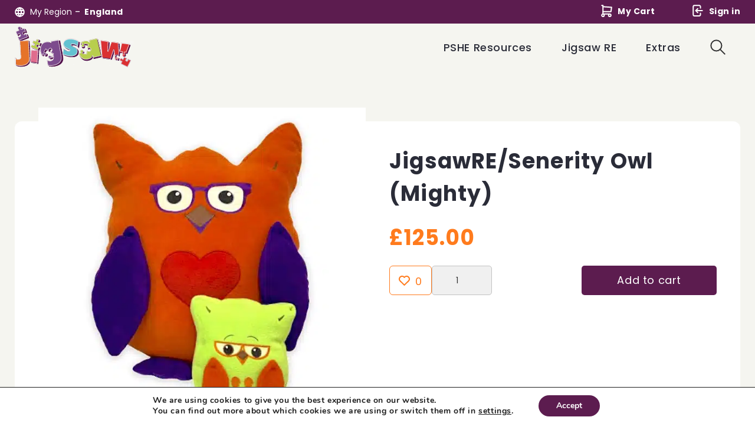

--- FILE ---
content_type: text/html; charset=UTF-8
request_url: https://shop2.jigsawpshe.com/product/discre-mighty/
body_size: 16210
content:
<!doctype html>
<!--[if lt IE 7]><html class="no-js no-svg ie ie6 lt-ie9 lt-ie8 lt-ie7" lang="en-US"> <![endif]-->
<!--[if IE 7]><html class="no-js no-svg ie ie7 lt-ie9 lt-ie8" lang="en-US"> <![endif]-->
<!--[if IE 8]><html class="no-js no-svg ie ie8 lt-ie9" lang="en-US"> <![endif]-->
<!--[if gt IE 8]><!--><html class="no-js no-svg" lang="en-US"> <!--<![endif]-->
<head>
    <meta charset="UTF-8" />
    
    <meta http-equiv="Content-Type" content="text/html; charset=UTF-8" />
    <meta http-equiv="X-UA-Compatible" content="IE=edge">
    <meta name="viewport" content="width=device-width, initial-scale=1">
    <link rel="pingback" href="https://shop2.jigsawpshe.com/wp/xmlrpc.php" />
    <link rel="profile" href="http://gmpg.org/xfn/11">
    <title>JigsawRE/Senerity Owl (Mighty) &#x2d; Jigsaw Shop</title><link rel="stylesheet" href="https://shop2.jigsawpshe.com/app/cache/min/1/62c90eeb1f7cff7f3dac58a8320d80ed.css" media="all" data-minify="1" />

<!-- Google Tag Manager for WordPress by gtm4wp.com -->
<script data-cfasync="false" data-pagespeed-no-defer>
	var gtm4wp_datalayer_name = "dataLayer";
	var dataLayer = dataLayer || [];
	const gtm4wp_use_sku_instead = false;
	const gtm4wp_currency = 'GBP';
	const gtm4wp_product_per_impression = 10;
	const gtm4wp_clear_ecommerce = false;
</script>
<!-- End Google Tag Manager for WordPress by gtm4wp.com -->
<!-- The SEO Framework by Sybre Waaijer -->
<meta name="robots" content="max-snippet:-1,max-image-preview:large,max-video-preview:-1" />
<meta name="description" content="Mighty Owl for Jigsaw RE and Discovery RE (any year group)" />
<meta property="og:image" content="https://shop2.jigsawpshe.com/app/uploads/2021/10/Mighty-Owl.jpg" />
<meta property="og:image:width" content="600" />
<meta property="og:image:height" content="591" />
<meta property="og:locale" content="en_US" />
<meta property="og:type" content="product" />
<meta property="og:title" content="JigsawRE/Senerity Owl (Mighty)" />
<meta property="og:description" content="Mighty Owl for Jigsaw RE and Discovery RE (any year group)" />
<meta property="og:url" content="https://shop2.jigsawpshe.com/product/discre-mighty/" />
<meta property="og:site_name" content="Jigsaw Shop" />
<meta name="twitter:card" content="summary_large_image" />
<meta name="twitter:title" content="JigsawRE/Senerity Owl (Mighty)" />
<meta name="twitter:description" content="Mighty Owl for Jigsaw RE and Discovery RE (any year group)" />
<meta name="twitter:image" content="https://shop2.jigsawpshe.com/app/uploads/2021/10/Mighty-Owl.jpg" />
<meta name="twitter:image:width" content="600" />
<meta name="twitter:image:height" content="591" />
<link rel="canonical" href="https://shop2.jigsawpshe.com/product/discre-mighty/" />
<!-- / The SEO Framework by Sybre Waaijer | 3.15ms meta | 9.80ms boot -->

<link rel='dns-prefetch' href='//ajax.googleapis.com' />

<link rel="alternate" type="application/rss+xml" title="Jigsaw Shop &raquo; Feed" href="https://shop2.jigsawpshe.com/feed/" />
<style type="text/css">
img.wp-smiley,
img.emoji {
	display: inline !important;
	border: none !important;
	box-shadow: none !important;
	height: 1em !important;
	width: 1em !important;
	margin: 0 0.07em !important;
	vertical-align: -0.1em !important;
	background: none !important;
	padding: 0 !important;
}
</style>
	



<style id='global-styles-inline-css' type='text/css'>
body{--wp--preset--color--black: #000000;--wp--preset--color--cyan-bluish-gray: #abb8c3;--wp--preset--color--white: #ffffff;--wp--preset--color--pale-pink: #f78da7;--wp--preset--color--vivid-red: #cf2e2e;--wp--preset--color--luminous-vivid-orange: #ff6900;--wp--preset--color--luminous-vivid-amber: #fcb900;--wp--preset--color--light-green-cyan: #7bdcb5;--wp--preset--color--vivid-green-cyan: #00d084;--wp--preset--color--pale-cyan-blue: #8ed1fc;--wp--preset--color--vivid-cyan-blue: #0693e3;--wp--preset--color--vivid-purple: #9b51e0;--wp--preset--gradient--vivid-cyan-blue-to-vivid-purple: linear-gradient(135deg,rgba(6,147,227,1) 0%,rgb(155,81,224) 100%);--wp--preset--gradient--light-green-cyan-to-vivid-green-cyan: linear-gradient(135deg,rgb(122,220,180) 0%,rgb(0,208,130) 100%);--wp--preset--gradient--luminous-vivid-amber-to-luminous-vivid-orange: linear-gradient(135deg,rgba(252,185,0,1) 0%,rgba(255,105,0,1) 100%);--wp--preset--gradient--luminous-vivid-orange-to-vivid-red: linear-gradient(135deg,rgba(255,105,0,1) 0%,rgb(207,46,46) 100%);--wp--preset--gradient--very-light-gray-to-cyan-bluish-gray: linear-gradient(135deg,rgb(238,238,238) 0%,rgb(169,184,195) 100%);--wp--preset--gradient--cool-to-warm-spectrum: linear-gradient(135deg,rgb(74,234,220) 0%,rgb(151,120,209) 20%,rgb(207,42,186) 40%,rgb(238,44,130) 60%,rgb(251,105,98) 80%,rgb(254,248,76) 100%);--wp--preset--gradient--blush-light-purple: linear-gradient(135deg,rgb(255,206,236) 0%,rgb(152,150,240) 100%);--wp--preset--gradient--blush-bordeaux: linear-gradient(135deg,rgb(254,205,165) 0%,rgb(254,45,45) 50%,rgb(107,0,62) 100%);--wp--preset--gradient--luminous-dusk: linear-gradient(135deg,rgb(255,203,112) 0%,rgb(199,81,192) 50%,rgb(65,88,208) 100%);--wp--preset--gradient--pale-ocean: linear-gradient(135deg,rgb(255,245,203) 0%,rgb(182,227,212) 50%,rgb(51,167,181) 100%);--wp--preset--gradient--electric-grass: linear-gradient(135deg,rgb(202,248,128) 0%,rgb(113,206,126) 100%);--wp--preset--gradient--midnight: linear-gradient(135deg,rgb(2,3,129) 0%,rgb(40,116,252) 100%);--wp--preset--duotone--dark-grayscale: url('#wp-duotone-dark-grayscale');--wp--preset--duotone--grayscale: url('#wp-duotone-grayscale');--wp--preset--duotone--purple-yellow: url('#wp-duotone-purple-yellow');--wp--preset--duotone--blue-red: url('#wp-duotone-blue-red');--wp--preset--duotone--midnight: url('#wp-duotone-midnight');--wp--preset--duotone--magenta-yellow: url('#wp-duotone-magenta-yellow');--wp--preset--duotone--purple-green: url('#wp-duotone-purple-green');--wp--preset--duotone--blue-orange: url('#wp-duotone-blue-orange');--wp--preset--font-size--small: 13px;--wp--preset--font-size--medium: 20px;--wp--preset--font-size--large: 36px;--wp--preset--font-size--x-large: 42px;--wp--preset--spacing--20: 0.44rem;--wp--preset--spacing--30: 0.67rem;--wp--preset--spacing--40: 1rem;--wp--preset--spacing--50: 1.5rem;--wp--preset--spacing--60: 2.25rem;--wp--preset--spacing--70: 3.38rem;--wp--preset--spacing--80: 5.06rem;}:where(.is-layout-flex){gap: 0.5em;}body .is-layout-flow > .alignleft{float: left;margin-inline-start: 0;margin-inline-end: 2em;}body .is-layout-flow > .alignright{float: right;margin-inline-start: 2em;margin-inline-end: 0;}body .is-layout-flow > .aligncenter{margin-left: auto !important;margin-right: auto !important;}body .is-layout-constrained > .alignleft{float: left;margin-inline-start: 0;margin-inline-end: 2em;}body .is-layout-constrained > .alignright{float: right;margin-inline-start: 2em;margin-inline-end: 0;}body .is-layout-constrained > .aligncenter{margin-left: auto !important;margin-right: auto !important;}body .is-layout-constrained > :where(:not(.alignleft):not(.alignright):not(.alignfull)){max-width: var(--wp--style--global--content-size);margin-left: auto !important;margin-right: auto !important;}body .is-layout-constrained > .alignwide{max-width: var(--wp--style--global--wide-size);}body .is-layout-flex{display: flex;}body .is-layout-flex{flex-wrap: wrap;align-items: center;}body .is-layout-flex > *{margin: 0;}:where(.wp-block-columns.is-layout-flex){gap: 2em;}.has-black-color{color: var(--wp--preset--color--black) !important;}.has-cyan-bluish-gray-color{color: var(--wp--preset--color--cyan-bluish-gray) !important;}.has-white-color{color: var(--wp--preset--color--white) !important;}.has-pale-pink-color{color: var(--wp--preset--color--pale-pink) !important;}.has-vivid-red-color{color: var(--wp--preset--color--vivid-red) !important;}.has-luminous-vivid-orange-color{color: var(--wp--preset--color--luminous-vivid-orange) !important;}.has-luminous-vivid-amber-color{color: var(--wp--preset--color--luminous-vivid-amber) !important;}.has-light-green-cyan-color{color: var(--wp--preset--color--light-green-cyan) !important;}.has-vivid-green-cyan-color{color: var(--wp--preset--color--vivid-green-cyan) !important;}.has-pale-cyan-blue-color{color: var(--wp--preset--color--pale-cyan-blue) !important;}.has-vivid-cyan-blue-color{color: var(--wp--preset--color--vivid-cyan-blue) !important;}.has-vivid-purple-color{color: var(--wp--preset--color--vivid-purple) !important;}.has-black-background-color{background-color: var(--wp--preset--color--black) !important;}.has-cyan-bluish-gray-background-color{background-color: var(--wp--preset--color--cyan-bluish-gray) !important;}.has-white-background-color{background-color: var(--wp--preset--color--white) !important;}.has-pale-pink-background-color{background-color: var(--wp--preset--color--pale-pink) !important;}.has-vivid-red-background-color{background-color: var(--wp--preset--color--vivid-red) !important;}.has-luminous-vivid-orange-background-color{background-color: var(--wp--preset--color--luminous-vivid-orange) !important;}.has-luminous-vivid-amber-background-color{background-color: var(--wp--preset--color--luminous-vivid-amber) !important;}.has-light-green-cyan-background-color{background-color: var(--wp--preset--color--light-green-cyan) !important;}.has-vivid-green-cyan-background-color{background-color: var(--wp--preset--color--vivid-green-cyan) !important;}.has-pale-cyan-blue-background-color{background-color: var(--wp--preset--color--pale-cyan-blue) !important;}.has-vivid-cyan-blue-background-color{background-color: var(--wp--preset--color--vivid-cyan-blue) !important;}.has-vivid-purple-background-color{background-color: var(--wp--preset--color--vivid-purple) !important;}.has-black-border-color{border-color: var(--wp--preset--color--black) !important;}.has-cyan-bluish-gray-border-color{border-color: var(--wp--preset--color--cyan-bluish-gray) !important;}.has-white-border-color{border-color: var(--wp--preset--color--white) !important;}.has-pale-pink-border-color{border-color: var(--wp--preset--color--pale-pink) !important;}.has-vivid-red-border-color{border-color: var(--wp--preset--color--vivid-red) !important;}.has-luminous-vivid-orange-border-color{border-color: var(--wp--preset--color--luminous-vivid-orange) !important;}.has-luminous-vivid-amber-border-color{border-color: var(--wp--preset--color--luminous-vivid-amber) !important;}.has-light-green-cyan-border-color{border-color: var(--wp--preset--color--light-green-cyan) !important;}.has-vivid-green-cyan-border-color{border-color: var(--wp--preset--color--vivid-green-cyan) !important;}.has-pale-cyan-blue-border-color{border-color: var(--wp--preset--color--pale-cyan-blue) !important;}.has-vivid-cyan-blue-border-color{border-color: var(--wp--preset--color--vivid-cyan-blue) !important;}.has-vivid-purple-border-color{border-color: var(--wp--preset--color--vivid-purple) !important;}.has-vivid-cyan-blue-to-vivid-purple-gradient-background{background: var(--wp--preset--gradient--vivid-cyan-blue-to-vivid-purple) !important;}.has-light-green-cyan-to-vivid-green-cyan-gradient-background{background: var(--wp--preset--gradient--light-green-cyan-to-vivid-green-cyan) !important;}.has-luminous-vivid-amber-to-luminous-vivid-orange-gradient-background{background: var(--wp--preset--gradient--luminous-vivid-amber-to-luminous-vivid-orange) !important;}.has-luminous-vivid-orange-to-vivid-red-gradient-background{background: var(--wp--preset--gradient--luminous-vivid-orange-to-vivid-red) !important;}.has-very-light-gray-to-cyan-bluish-gray-gradient-background{background: var(--wp--preset--gradient--very-light-gray-to-cyan-bluish-gray) !important;}.has-cool-to-warm-spectrum-gradient-background{background: var(--wp--preset--gradient--cool-to-warm-spectrum) !important;}.has-blush-light-purple-gradient-background{background: var(--wp--preset--gradient--blush-light-purple) !important;}.has-blush-bordeaux-gradient-background{background: var(--wp--preset--gradient--blush-bordeaux) !important;}.has-luminous-dusk-gradient-background{background: var(--wp--preset--gradient--luminous-dusk) !important;}.has-pale-ocean-gradient-background{background: var(--wp--preset--gradient--pale-ocean) !important;}.has-electric-grass-gradient-background{background: var(--wp--preset--gradient--electric-grass) !important;}.has-midnight-gradient-background{background: var(--wp--preset--gradient--midnight) !important;}.has-small-font-size{font-size: var(--wp--preset--font-size--small) !important;}.has-medium-font-size{font-size: var(--wp--preset--font-size--medium) !important;}.has-large-font-size{font-size: var(--wp--preset--font-size--large) !important;}.has-x-large-font-size{font-size: var(--wp--preset--font-size--x-large) !important;}
.wp-block-navigation a:where(:not(.wp-element-button)){color: inherit;}
:where(.wp-block-columns.is-layout-flex){gap: 2em;}
.wp-block-pullquote{font-size: 1.5em;line-height: 1.6;}
</style>





<link rel='stylesheet' id='woocommerce-smallscreen-css' href='https://shop2.jigsawpshe.com/app/plugins/woocommerce/assets/css/woocommerce-smallscreen.css?ver=7.2.2' type='text/css' media='only screen and (max-width: 768px)' />

<style id='woocommerce-inline-inline-css' type='text/css'>
.woocommerce form .form-row .required { visibility: visible; }
</style>




<style id='moove_gdpr_frontend-inline-css' type='text/css'>
#moove_gdpr_cookie_modal,#moove_gdpr_cookie_info_bar,.gdpr_cookie_settings_shortcode_content{font-family:Nunito,sans-serif}#moove_gdpr_save_popup_settings_button{background-color:#373737;color:#fff}#moove_gdpr_save_popup_settings_button:hover{background-color:#000}#moove_gdpr_cookie_info_bar .moove-gdpr-info-bar-container .moove-gdpr-info-bar-content a.mgbutton,#moove_gdpr_cookie_info_bar .moove-gdpr-info-bar-container .moove-gdpr-info-bar-content button.mgbutton{background-color:#5c1c4f}#moove_gdpr_cookie_modal .moove-gdpr-modal-content .moove-gdpr-modal-footer-content .moove-gdpr-button-holder a.mgbutton,#moove_gdpr_cookie_modal .moove-gdpr-modal-content .moove-gdpr-modal-footer-content .moove-gdpr-button-holder button.mgbutton,.gdpr_cookie_settings_shortcode_content .gdpr-shr-button.button-green{background-color:#5c1c4f;border-color:#5c1c4f}#moove_gdpr_cookie_modal .moove-gdpr-modal-content .moove-gdpr-modal-footer-content .moove-gdpr-button-holder a.mgbutton:hover,#moove_gdpr_cookie_modal .moove-gdpr-modal-content .moove-gdpr-modal-footer-content .moove-gdpr-button-holder button.mgbutton:hover,.gdpr_cookie_settings_shortcode_content .gdpr-shr-button.button-green:hover{background-color:#fff;color:#5c1c4f}#moove_gdpr_cookie_modal .moove-gdpr-modal-content .moove-gdpr-modal-close i,#moove_gdpr_cookie_modal .moove-gdpr-modal-content .moove-gdpr-modal-close span.gdpr-icon{background-color:#5c1c4f;border:1px solid #5c1c4f}#moove_gdpr_cookie_info_bar span.change-settings-button.focus-g,#moove_gdpr_cookie_info_bar span.change-settings-button:focus{-webkit-box-shadow:0 0 1px 3px #5c1c4f;-moz-box-shadow:0 0 1px 3px #5c1c4f;box-shadow:0 0 1px 3px #5c1c4f}#moove_gdpr_cookie_modal .moove-gdpr-modal-content .moove-gdpr-modal-close i:hover,#moove_gdpr_cookie_modal .moove-gdpr-modal-content .moove-gdpr-modal-close span.gdpr-icon:hover,#moove_gdpr_cookie_info_bar span[data-href]>u.change-settings-button{color:#5c1c4f}#moove_gdpr_cookie_modal .moove-gdpr-modal-content .moove-gdpr-modal-left-content #moove-gdpr-menu li.menu-item-selected a span.gdpr-icon,#moove_gdpr_cookie_modal .moove-gdpr-modal-content .moove-gdpr-modal-left-content #moove-gdpr-menu li.menu-item-selected button span.gdpr-icon{color:inherit}#moove_gdpr_cookie_modal .moove-gdpr-modal-content .moove-gdpr-modal-left-content #moove-gdpr-menu li a span.gdpr-icon,#moove_gdpr_cookie_modal .moove-gdpr-modal-content .moove-gdpr-modal-left-content #moove-gdpr-menu li button span.gdpr-icon{color:inherit}#moove_gdpr_cookie_modal .gdpr-acc-link{line-height:0;font-size:0;color:transparent;position:absolute}#moove_gdpr_cookie_modal .moove-gdpr-modal-content .moove-gdpr-modal-close:hover i,#moove_gdpr_cookie_modal .moove-gdpr-modal-content .moove-gdpr-modal-left-content #moove-gdpr-menu li a,#moove_gdpr_cookie_modal .moove-gdpr-modal-content .moove-gdpr-modal-left-content #moove-gdpr-menu li button,#moove_gdpr_cookie_modal .moove-gdpr-modal-content .moove-gdpr-modal-left-content #moove-gdpr-menu li button i,#moove_gdpr_cookie_modal .moove-gdpr-modal-content .moove-gdpr-modal-left-content #moove-gdpr-menu li a i,#moove_gdpr_cookie_modal .moove-gdpr-modal-content .moove-gdpr-tab-main .moove-gdpr-tab-main-content a:hover,#moove_gdpr_cookie_info_bar.moove-gdpr-dark-scheme .moove-gdpr-info-bar-container .moove-gdpr-info-bar-content a.mgbutton:hover,#moove_gdpr_cookie_info_bar.moove-gdpr-dark-scheme .moove-gdpr-info-bar-container .moove-gdpr-info-bar-content button.mgbutton:hover,#moove_gdpr_cookie_info_bar.moove-gdpr-dark-scheme .moove-gdpr-info-bar-container .moove-gdpr-info-bar-content a:hover,#moove_gdpr_cookie_info_bar.moove-gdpr-dark-scheme .moove-gdpr-info-bar-container .moove-gdpr-info-bar-content button:hover,#moove_gdpr_cookie_info_bar.moove-gdpr-dark-scheme .moove-gdpr-info-bar-container .moove-gdpr-info-bar-content span.change-settings-button:hover,#moove_gdpr_cookie_info_bar.moove-gdpr-dark-scheme .moove-gdpr-info-bar-container .moove-gdpr-info-bar-content u.change-settings-button:hover,#moove_gdpr_cookie_info_bar span[data-href]>u.change-settings-button,#moove_gdpr_cookie_info_bar.moove-gdpr-dark-scheme .moove-gdpr-info-bar-container .moove-gdpr-info-bar-content a.mgbutton.focus-g,#moove_gdpr_cookie_info_bar.moove-gdpr-dark-scheme .moove-gdpr-info-bar-container .moove-gdpr-info-bar-content button.mgbutton.focus-g,#moove_gdpr_cookie_info_bar.moove-gdpr-dark-scheme .moove-gdpr-info-bar-container .moove-gdpr-info-bar-content a.focus-g,#moove_gdpr_cookie_info_bar.moove-gdpr-dark-scheme .moove-gdpr-info-bar-container .moove-gdpr-info-bar-content button.focus-g,#moove_gdpr_cookie_info_bar.moove-gdpr-dark-scheme .moove-gdpr-info-bar-container .moove-gdpr-info-bar-content a.mgbutton:focus,#moove_gdpr_cookie_info_bar.moove-gdpr-dark-scheme .moove-gdpr-info-bar-container .moove-gdpr-info-bar-content button.mgbutton:focus,#moove_gdpr_cookie_info_bar.moove-gdpr-dark-scheme .moove-gdpr-info-bar-container .moove-gdpr-info-bar-content a:focus,#moove_gdpr_cookie_info_bar.moove-gdpr-dark-scheme .moove-gdpr-info-bar-container .moove-gdpr-info-bar-content button:focus,#moove_gdpr_cookie_info_bar.moove-gdpr-dark-scheme .moove-gdpr-info-bar-container .moove-gdpr-info-bar-content span.change-settings-button.focus-g,span.change-settings-button:focus,#moove_gdpr_cookie_info_bar.moove-gdpr-dark-scheme .moove-gdpr-info-bar-container .moove-gdpr-info-bar-content u.change-settings-button.focus-g,#moove_gdpr_cookie_info_bar.moove-gdpr-dark-scheme .moove-gdpr-info-bar-container .moove-gdpr-info-bar-content u.change-settings-button:focus{color:#5c1c4f}#moove_gdpr_cookie_modal.gdpr_lightbox-hide{display:none}
</style>
<script type='text/javascript' src='https://ajax.googleapis.com/ajax/libs/jquery/3.2.1/jquery.min.js' id='jquery-js' defer></script>
<script type='text/javascript' id='discounts-for-woocommerce-subscriptions-front-js-js-extra'>
/* <![CDATA[ */
var subscriptionDiscountsData = {"product_type":"simple","load_table_nonce":"6d89c44028","settings":{"display":"no","show_discount_column":"yes","position_hook":"woocommerce_after_add_to_cart_form","head_quantity_text":"Subscription {period}","head_price_text":"Price","display_type":"table","table_title":"","head_discount_text":"Discount (%)"},"is_premium":"yes","currency_options":{"currency_symbol":"&pound;","decimal_separator":".","thousand_separator":",","decimals":2,"price_format":"%1$s%2$s","price_suffix":""}};
/* ]]> */
</script>

<script type='text/javascript' id='favorites-js-extra'>
/* <![CDATA[ */
var favorites_data = {"ajaxurl":"https:\/\/shop2.jigsawpshe.com\/wp\/wp-admin\/admin-ajax.php","nonce":"81f91172d9","favorite":"<span class=\"icon\"><\/span>","favorited":"<span class=\"icon\"><\/span>","includecount":"1","indicate_loading":"","loading_text":"Loading","loading_image":"","loading_image_active":"","loading_image_preload":"","cache_enabled":"1","button_options":{"button_type":"custom","custom_colors":false,"box_shadow":false,"include_count":true,"default":{"background_default":false,"border_default":false,"text_default":false,"icon_default":false,"count_default":false},"active":{"background_active":false,"border_active":false,"text_active":false,"icon_active":false,"count_active":false}},"authentication_modal_content":"<p>Please login to add favorites.<\/p><p><a href=\"#\" data-favorites-modal-close>Dismiss this notice<\/a><\/p>","authentication_redirect":"","dev_mode":"","logged_in":"","user_id":"0","authentication_redirect_url":"https:\/\/shop2.jigsawpshe.com\/wp\/wp-login.php"};
/* ]]> */
</script>

<script type='text/javascript' id='wpstg-global-js-extra'>
/* <![CDATA[ */
var wpstg = {"nonce":"c9fd671b02"};
/* ]]> */
</script>

<link rel="https://api.w.org/" href="https://shop2.jigsawpshe.com/wp-json/" /><link rel="alternate" type="application/json" href="https://shop2.jigsawpshe.com/wp-json/wp/v2/product/1067" /><link rel="EditURI" type="application/rsd+xml" title="RSD" href="https://shop2.jigsawpshe.com/wp/xmlrpc.php?rsd" />
<link rel="wlwmanifest" type="application/wlwmanifest+xml" href="https://shop2.jigsawpshe.com/wp/wp-includes/wlwmanifest.xml" />
<link rel="alternate" type="application/json+oembed" href="https://shop2.jigsawpshe.com/wp-json/oembed/1.0/embed?url=https%3A%2F%2Fshop2.jigsawpshe.com%2Fproduct%2Fdiscre-mighty%2F" />
<link rel="alternate" type="text/xml+oembed" href="https://shop2.jigsawpshe.com/wp-json/oembed/1.0/embed?url=https%3A%2F%2Fshop2.jigsawpshe.com%2Fproduct%2Fdiscre-mighty%2F&#038;format=xml" />
<!-- Stream WordPress user activity plugin v3.9.2 -->

<!-- Google Tag Manager for WordPress by gtm4wp.com -->
<!-- GTM Container placement set to automatic -->
<script data-cfasync="false" data-pagespeed-no-defer type="text/javascript">
	var dataLayer_content = {"pagePostType":"product","pagePostType2":"single-product","pagePostAuthor":"admin","productRatingCounts":[],"productAverageRating":0,"productReviewCount":0,"productType":"simple","productIsVariable":0};
	dataLayer.push( dataLayer_content );
</script>
<script data-cfasync="false">
(function(w,d,s,l,i){w[l]=w[l]||[];w[l].push({'gtm.start':
new Date().getTime(),event:'gtm.js'});var f=d.getElementsByTagName(s)[0],
j=d.createElement(s),dl=l!='dataLayer'?'&l='+l:'';j.async=true;j.src=
'//www.googletagmanager.com/gtm.js?id='+i+dl;f.parentNode.insertBefore(j,f);
})(window,document,'script','dataLayer','GTM-KFDHH6M');
</script>
<!-- End Google Tag Manager for WordPress by gtm4wp.com -->	<noscript><style>.woocommerce-product-gallery{ opacity: 1 !important; }</style></noscript>
	<link rel="icon" href="https://shop2.jigsawpshe.com/app/uploads/2021/09/cropped-favicon-32x32.png" sizes="32x32" />
<link rel="icon" href="https://shop2.jigsawpshe.com/app/uploads/2021/09/cropped-favicon-192x192.png" sizes="192x192" />
<link rel="apple-touch-icon" href="https://shop2.jigsawpshe.com/app/uploads/2021/09/cropped-favicon-180x180.png" />
<meta name="msapplication-TileImage" content="https://shop2.jigsawpshe.com/app/uploads/2021/09/cropped-favicon-270x270.png" />
		<style type="text/css" id="wp-custom-css">
			@media (min-width: 960px) {
	.jigsaw-games-wales .product_category--products .inner-content, .jigsaw-games .product_category--products .inner-content {
		padding-bottom: 90px;
	}
}
.product_category.jigsaw-games-wales {
	order: 2;
}		</style>
		<noscript><style id="rocket-lazyload-nojs-css">.rll-youtube-player, [data-lazy-src]{display:none !important;}</style></noscript>

    <!-- log rocket -->
    
        

    <!-- Global site tag (gtag.js) - Google Analytics -->
    <script async src="https://www.googletagmanager.com/gtag/js?id=UA-76974724-1"></script>
    <script>
    window.dataLayer = window.dataLayer || [];
    function gtag(){dataLayer.push(arguments);}
    gtag('js', new Date());
    gtag('config', 'AW-316602790');
    gtag('config', 'UA-76974724-1');
    gtag('config', 'G-9E53ZTX107');
    </script>
			</head>

	<body class="product-template-default single single-product postid-1067 theme-jigsaw-shop woocommerce woocommerce-page woocommerce-no-js product-discre-mighty" data-template="base.twig">
		<header uk-sticky style="z-index: 9999">
							<div id="global-header-desktop" class="global-header desktop uk-visible@m">         <div class="nav-top-bar">
      <div id="ajaxUrl" class="content-wrapper" data-url=https://shop2.jigsawpshe.com/wp/wp-admin/admin-ajax.php>
        <div class="uk-width-1-1 uk-flex uk-flex-between uk-flex-middle">
          <div class="region uk-flex uk-flex-middle">
            <div class="label">
              <img width="17" height="17" src="data:image/svg+xml,%3Csvg%20xmlns='http://www.w3.org/2000/svg'%20viewBox='0%200%2017%2017'%3E%3C/svg%3E" alt="region" data-lazy-src="https://shop2.jigsawpshe.com/app/themes/jigsaw-shop/dist/images/webwt-icon.svg"><noscript><img width="17" height="17" src="https://shop2.jigsawpshe.com/app/themes/jigsaw-shop/dist/images/webwt-icon.svg" alt="region"></noscript>
              My Region
            </div>
                        <p class="current-region">- <span>England</span></p>
                      </div>
          <div class="links">
              <a class="my-cart-menu" href="/cart">
                                <img width="19" height="21" src="data:image/svg+xml,%3Csvg%20xmlns='http://www.w3.org/2000/svg'%20viewBox='0%200%2019%2021'%3E%3C/svg%3E" alt="cart"  data-lazy-src="https://shop2.jigsawpshe.com/app/themes/jigsaw-shop/dist/images/cartwt-icon.svg" /><noscript><img width="19" height="21" src="https://shop2.jigsawpshe.com/app/themes/jigsaw-shop/dist/images/cartwt-icon.svg" alt="cart"  /></noscript>
                My Cart
              </a>
                          <a class="sign-in-menu" href="/my-account">
                <img width="18" height="21" src="data:image/svg+xml,%3Csvg%20xmlns='http://www.w3.org/2000/svg'%20viewBox='0%200%2018%2021'%3E%3C/svg%3E" alt="cart" data-lazy-src="https://shop2.jigsawpshe.com/app/themes/jigsaw-shop/dist/images/signinwt-icon.svg" /><noscript><img width="18" height="21" src="https://shop2.jigsawpshe.com/app/themes/jigsaw-shop/dist/images/signinwt-icon.svg" alt="cart" /></noscript>
                Sign in
              </a>
                                    </div>
        </div>
      </div>
    </div>
  
  <div class="content-wrapper">
    <div class="nav-elements-wrapper uk-flex uk-flex-between uk-flex-middle">
      <div class="desktop-header__logo-container">
                <a href="/">
            <img width="202" height="71" src="data:image/svg+xml,%3Csvg%20xmlns='http://www.w3.org/2000/svg'%20viewBox='0%200%20202%2071'%3E%3C/svg%3E" alt="logo" data-lazy-src="https://shop2.jigsawpshe.com/app/uploads/2021/09/logo-colored.svg"><noscript><img width="202" height="71" src="https://shop2.jigsawpshe.com/app/uploads/2021/09/logo-colored.svg" alt="logo"></noscript>
        </a>
              </div>
      <div class="desktop-header__menu-container uk-flex uk-flex-middle">
                <nav class="uk-navbar-container uk-navbar-transparent" uk-navbar>
	<ul class="uk-navbar-nav main-menu uk-visible@m">
					<li class="menu-item menu-item-type-post_type menu-item-object-page menu-item-home current_page_parent menu-item-6614 main-menu-item">
			<a  class="" href="https://shop2.jigsawpshe.com/">PSHE Resources</a>
					</li>
							<li class="menu-item menu-item-type-post_type menu-item-object-page menu-item-6605 main-menu-item">
			<a  class="" href="https://shop2.jigsawpshe.com/jigsaw-re/">Jigsaw RE</a>
					</li>
							<li class="menu-item menu-item-type-post_type menu-item-object-page menu-item-1710 main-menu-item">
			<a  class="" href="https://shop2.jigsawpshe.com/extras/">Extras</a>
					</li>
			             
	</ul>
</nav>
        <div class="search-btn-wrapper uk-flex uk-flex-middle">
          <a uk-toggle="target: #showSearch" href="#">
            <img width="26" height="26" src="data:image/svg+xml,%3Csvg%20xmlns='http://www.w3.org/2000/svg'%20viewBox='0%200%2026%2026'%3E%3C/svg%3E" alt="Search" data-lazy-src="https://shop2.jigsawpshe.com/app/themes/jigsaw-shop/dist/images/icon-black-search.svg" /><noscript><img width="26" height="26" src="https://shop2.jigsawpshe.com/app/themes/jigsaw-shop/dist/images/icon-black-search.svg" alt="Search" /></noscript>
          </a>
        </div>

              </div>
    </div>
  </div>
</div>

<div id="showSearch" uk-modal>
  <div class="uk-modal-dialog uk-modal-body"> 
    <h1 class="uk-margin-bottom text__color--primary">Jigsaw Product Search</h1>
    <div class="search-wrapper uk-flex uk-flex-middle">
      <div class="search-field"> 
        <div class="search-field__bar"> 
          <form method="get" role="search" action="https://shop2.jigsawpshe.com">
            <input type="text" class="search-field__input" name="s" value="" placeholder="What are you looking for?" required>
            <input type="hidden" name="post_type" value="product">
          </form>
        </div>
      </div>
      <div id="search-field__suggestions"></div>
    </div>
  </div>                 
</div>

<div id="global-header-mobile" class="global-header mobile uk-hidden@m">     <div class="content-wrapper">
        <div class="nav-elements-wrapper uk-flex uk-flex-between uk-flex-middle">
            <div class="desktop-header__logo-container">
                                <a href="/">
                    <img width="202" height="71" src="data:image/svg+xml,%3Csvg%20xmlns='http://www.w3.org/2000/svg'%20viewBox='0%200%20202%2071'%3E%3C/svg%3E" alt="logo" data-lazy-src="https://shop2.jigsawpshe.com/app/uploads/2021/09/logo-colored.svg"><noscript><img width="202" height="71" src="https://shop2.jigsawpshe.com/app/uploads/2021/09/logo-colored.svg" alt="logo"></noscript>
                </a>
                            </div>
            <div class="desktop-header__menu-container">
                <a href="#main-mobile-drawer" uk-toggle class="mobile-menu-button">
                    <img width="21" height="17" src="data:image/svg+xml,%3Csvg%20xmlns='http://www.w3.org/2000/svg'%20viewBox='0%200%2021%2017'%3E%3C/svg%3E" alt="" class="" data-lazy-src="https://shop2.jigsawpshe.com/app/themes/jigsaw-shop/assets/images/menu-icon.svg"><noscript><img width="21" height="17" src="https://shop2.jigsawpshe.com/app/themes/jigsaw-shop/assets/images/menu-icon.svg" alt="" class=""></noscript>
                </a>
                <div id="main-mobile-drawer" class="global-header-menu-mobile uk-animation-fast uk-hidden@m" uk-offcanvas="overlay: true; flip: true;" style="z-index: 99999999; display: none;">
  <div class="uk-offcanvas-bar uk-padding-remove uk-width-1-1 uk-flex uk-flex-column uk-flex-between">
    <div class="menu-header uk-width-1-1">
      <div class="content-wrapper">
        <div class="uk-flex uk-flex-middle uk-flex-between">
          <div class="logo">
            <a href="/">
              <img width="202" height="71" src="data:image/svg+xml,%3Csvg%20xmlns='http://www.w3.org/2000/svg'%20viewBox='0%200%20202%2071'%3E%3C/svg%3E" alt="logo" data-lazy-src="https://shop2.jigsawpshe.com/app/uploads/2021/09/logo-colored.svg"><noscript><img width="202" height="71" src="https://shop2.jigsawpshe.com/app/uploads/2021/09/logo-colored.svg" alt="logo"></noscript>
            </a>
          </div>
          <a class="uk-offcanvas-close uk-padding-remove" type="button" uk-close>
            <img width="23" height="23" src="data:image/svg+xml,%3Csvg%20xmlns='http://www.w3.org/2000/svg'%20viewBox='0%200%2023%2023'%3E%3C/svg%3E" alt="" data-lazy-src="https://shop2.jigsawpshe.com/app/themes/jigsaw-shop/assets/images/close.svg"><noscript><img width="23" height="23" src="https://shop2.jigsawpshe.com/app/themes/jigsaw-shop/assets/images/close.svg" alt=""></noscript>
          </a>
        </div>
      </div>
    </div>

    <div class="menu-main">
      <div class="content-wrapper">
                  <div class="menu-item menu-item-type-post_type menu-item-object-page menu-item-home current_page_parent menu-item-6614 menu-main--link uk-padding-small uk-padding-remove-horizontal">
            <a 	 href="https://shop2.jigsawpshe.com/"  >
              PSHE Resources
            </a>
          </div>
                  <div class="menu-item menu-item-type-post_type menu-item-object-page menu-item-6605 menu-main--link uk-padding-small uk-padding-remove-horizontal">
            <a 	 href="https://shop2.jigsawpshe.com/jigsaw-re/"  >
              Jigsaw RE
            </a>
          </div>
                  <div class="menu-item menu-item-type-post_type menu-item-object-page menu-item-1710 menu-main--link uk-padding-small uk-padding-remove-horizontal">
            <a 	 href="https://shop2.jigsawpshe.com/extras/"  >
              Extras
            </a>
          </div>
              </div>
    </div>
    <div class="menu-sub">
      <div class="content-wrapper">
        <div class="menu-sub--link">
          <a href="/cart" class="uk-display-block uk-padding-small uk-padding-remove-horizontal">
            <img width="19" height="21" src="data:image/svg+xml,%3Csvg%20xmlns='http://www.w3.org/2000/svg'%20viewBox='0%200%2019%2021'%3E%3C/svg%3E" alt="" data-lazy-src="https://shop2.jigsawpshe.com/app/themes/jigsaw-shop/assets/images/cartwt-icon.svg"><noscript><img width="19" height="21" src="https://shop2.jigsawpshe.com/app/themes/jigsaw-shop/assets/images/cartwt-icon.svg" alt=""></noscript>
            My Cart
          </a>
        </div>
                  <div class="menu-sub--link">
            <a href="/my-account" class="uk-display-block uk-padding-small uk-padding-remove-horizontal">
              <img width="18" height="21" src="data:image/svg+xml,%3Csvg%20xmlns='http://www.w3.org/2000/svg'%20viewBox='0%200%2018%2021'%3E%3C/svg%3E" alt="" data-lazy-src="https://shop2.jigsawpshe.com/app/themes/jigsaw-shop/assets/images/signinwt-icon.svg"><noscript><img width="18" height="21" src="https://shop2.jigsawpshe.com/app/themes/jigsaw-shop/assets/images/signinwt-icon.svg" alt=""></noscript>
              Sign in
            </a>
          </div>
              </div>
    </div>
  </div>
</div>

                  </div>
        </div>
    </div>
</div>
					</header>

		<section id="content" role="main" class="section-wrapper">
			<div class="wrapper">
				
  <style>

    .content-wrapper, .section-wrapper {
        max-width: 1440px;
        margin: 0 auto;
    }

    .content-wrapper.narrow, .section-wrapper.narrow {
        max-width: 960px;
    }

    
    @media screen and (max-width: 1490px ) {
        .content-wrapper, .section-wrapper {
            padding: 0 25px;
        }
    }

    
    .padding {
        padding: 50px 0;
    }

     @media screen and (min-width: 960px) {
         .padding {
            padding: 100px 0;
        }
     }

    .bg--dark {
        background-color: rgba(60, 100, 177, 0.1)
    }

    .bg--neutral {
        background-color: rgba(242, 242, 242, 1)
    }

    .bg--light {
        background-color: rgba(255, 255, 255, 1)
    }

            
    .button--primary {
        min-height: 50px;
        padding: 0 30px;
        font-family: Poppins;
        font-weight: 500;
        font-size: 18px;
        
        background-color: #5C1C4F;
        color: #FFF;

        border: 0px none transparent;
        border-radius: 0px;
    }

    .button--secondary {
        min-height: 50px;
        padding: 0 30px;
        font-family: Poppins;
        font-weight: 600;
        font-size: 18px;

        background-color: transparent;
        color: #3c64b1;

        border: 1px solid #3c64b1;
        border-radius: 0px;
    }

    .button--simple {
        font-family: Poppins;
        font-weight: 600;
        font-size: 18px;

        background-color: none;
        color: #3c64b1;

        border: 0px none transparent;
        border-radius: 0px;
    }

</style>  

  <div class="woocommerce-notices-wrapper"></div>  <article itemscope itemtype="http://schema.org/Product" class="single-product-details post-1067 product type-product status-publish has-post-thumbnail product_cat-owls product_group-extras product_group-jigsaw-re first instock virtual taxable purchasable product-type-simple">
    <div uk-grid class="uk-child-width-1-1 uk-child-width-1-2@m">
      <div class="entry-images">
        <div class="woocommerce-product-gallery woocommerce-product-gallery--with-images woocommerce-product-gallery--columns-4 images" data-columns="4" style="opacity: 0; transition: opacity .25s ease-in-out;">
	<figure class="woocommerce-product-gallery__wrapper">
		<div data-thumb="https://shop2.jigsawpshe.com/app/uploads/2021/10/Mighty-Owl.jpg" data-thumb-alt="" class="woocommerce-product-gallery__image"><a href="https://shop2.jigsawpshe.com/app/uploads/2021/10/Mighty-Owl.jpg"><img width="600" height="591" src="https://shop2.jigsawpshe.com/app/uploads/2021/10/Mighty-Owl.jpg" class="wp-post-image" alt="" decoding="async" title="Mighty-Owl" data-caption="" data-src="https://shop2.jigsawpshe.com/app/uploads/2021/10/Mighty-Owl.jpg" data-large_image="https://shop2.jigsawpshe.com/app/uploads/2021/10/Mighty-Owl.jpg" data-large_image_width="600" data-large_image_height="591" srcset="https://shop2.jigsawpshe.com/app/uploads/2021/10/Mighty-Owl.jpg 600w,   https://shop2.jigsawpshe.com/app/uploads/2021/10/Mighty-Owl-300x296.jpg 300w,   https://shop2.jigsawpshe.com/app/uploads/2021/10/Mighty-Owl-100x100.jpg 100w" sizes="(max-width: 600px) 100vw, 600px" /></a></div>	</figure>
</div>
      </div>
      <div class="summary entry-summary">
        <h1 class="product_title entry-title">JigsawRE/Senerity Owl (Mighty)</h1><div class="product_meta">

	
	
		<span class="sku_wrapper">SKU: <span class="sku">DiscRE/Mighty</span></span>

	
	<span class="posted_in">Category: <a href="https://shop2.jigsawpshe.com/product-category/owls/" rel="tag">OWLS</a></span>
	
	
</div>
<p class="price"><span class="woocommerce-Price-amount amount"><bdi><span class="woocommerce-Price-currencySymbol">&pound;</span>125.00</bdi></span></p>

	
	<form class="cart" action="https://shop2.jigsawpshe.com/product/discre-mighty/" method="post" enctype='multipart/form-data'>
        
    <div class="favorite-button-wrapper uk-height-1-1">
      <button class="simplefavorite-button has-count" data-postid="1067" data-siteid="1" data-groupid="1" data-favoritecount="0" style=""><span class="icon"></span><span class="simplefavorite-button-count" style="">0</span></button>    </div>

    <div class="uk-flex uk-flex-end">
      <div class="quantity">
		<label class="screen-reader-text" for="quantity_69177923ed01f">JigsawRE/Senerity Owl (Mighty) quantity</label>
	<input
		type="number"
				id="quantity_69177923ed01f"
		class="input-text qty text"
		name="quantity"
		value="1"
		title="Qty"
		size="4"
		min="1"
		max=""
					step="1"
			placeholder=""
			inputmode="numeric"
			autocomplete="off"
			/>
	</div>

            
      <button type="submit" name="add-to-cart" value="1067" class="single_add_to_cart_button button alt wp-element-button">Add to cart</button>
    </div>

		<input type="hidden" name="gtm4wp_product_data" value="{&quot;internal_id&quot;:1067,&quot;item_id&quot;:1067,&quot;item_name&quot;:&quot;JigsawRE\/Senerity Owl (Mighty)&quot;,&quot;sku&quot;:&quot;DiscRE\/Mighty&quot;,&quot;price&quot;:125,&quot;stocklevel&quot;:null,&quot;stockstatus&quot;:&quot;instock&quot;,&quot;google_business_vertical&quot;:&quot;retail&quot;,&quot;item_category&quot;:&quot;OWLS&quot;,&quot;id&quot;:1067}" />
	</form>

	
<p class="first-payment-date"><small></small></p>      </div>
    </div>
  </article>

  <div class="product-info">
        <div class="product-info--summary">
      
	<div class="woocommerce-tabs wc-tabs-wrapper">
		<ul class="tabs wc-tabs" role="tablist">
							<li class="description_tab" id="tab-title-description" role="tab" aria-controls="tab-description">
					<a href="#tab-description">
											</a>
				</li>
					</ul>
					<div class="woocommerce-Tabs-panel woocommerce-Tabs-panel--description panel entry-content wc-tab" id="tab-description" role="tabpanel" aria-labelledby="tab-title-description">
				

<p>Senerity Owl (Mighty Owl) for Jigsaw RE and Discovery RE (any year group)</p>
<p>Approx 1.5m Tall</p>
<p>Note: The smaller owl depicted in image is shown only for size comparison and is not supplied with Serenity Owl.</p>
			</div>
		
			</div>

    </div>
  </div>

  
	<section class="related products">

					<h2>You May Also Like</h2>
				
		<ul class="products columns-4">

			
					<li class="product type-product post-1066 status-publish first instock product_cat-owls has-post-thumbnail virtual taxable purchasable product-type-simple">
	<a href="https://shop2.jigsawpshe.com/product/discre-yr6-owl/" class="woocommerce-LoopProduct-link woocommerce-loop-product__link"><img width="800" height="800" src="data:image/svg+xml,%3Csvg%20xmlns='http://www.w3.org/2000/svg'%20viewBox='0%200%20800%20800'%3E%3C/svg%3E" class="attachment-full size-full" alt="Age 10-11 Gudrun Owl" decoding="async" data-lazy-srcset="https://shop2.jigsawpshe.com/app/uploads/2021/10/10-11-Gudrun.png 800w,   https://shop2.jigsawpshe.com/app/uploads/2021/10/10-11-Gudrun-300x300.png 300w,   https://shop2.jigsawpshe.com/app/uploads/2021/10/10-11-Gudrun-150x150.png 150w,   https://shop2.jigsawpshe.com/app/uploads/2021/10/10-11-Gudrun-768x768.png 768w,   https://shop2.jigsawpshe.com/app/uploads/2021/10/10-11-Gudrun-600x600.png 600w,   https://shop2.jigsawpshe.com/app/uploads/2021/10/10-11-Gudrun-100x100.png 100w" data-lazy-sizes="(max-width: 800px) 100vw, 800px" data-lazy-src="https://shop2.jigsawpshe.com/app/uploads/2021/10/10-11-Gudrun.png" /><noscript><img width="800" height="800" src="https://shop2.jigsawpshe.com/app/uploads/2021/10/10-11-Gudrun.png" class="attachment-full size-full" alt="Age 10-11 Gudrun Owl" decoding="async" srcset="https://shop2.jigsawpshe.com/app/uploads/2021/10/10-11-Gudrun.png 800w,   https://shop2.jigsawpshe.com/app/uploads/2021/10/10-11-Gudrun-300x300.png 300w,   https://shop2.jigsawpshe.com/app/uploads/2021/10/10-11-Gudrun-150x150.png 150w,   https://shop2.jigsawpshe.com/app/uploads/2021/10/10-11-Gudrun-768x768.png 768w,   https://shop2.jigsawpshe.com/app/uploads/2021/10/10-11-Gudrun-600x600.png 600w,   https://shop2.jigsawpshe.com/app/uploads/2021/10/10-11-Gudrun-100x100.png 100w" sizes="(max-width: 800px) 100vw, 800px" /></noscript><h2 class="woocommerce-loop-product__title">JigsawRE/Yr6/Gudrun Owl</h2>
	<span class="price"><span class="woocommerce-Price-amount amount"><bdi><span class="woocommerce-Price-currencySymbol">&pound;</span>22.50</bdi></span></span>
</a><a href="?add-to-cart=1066" data-quantity="1" class="button wp-element-button product_type_simple add_to_cart_button ajax_add_to_cart" data-product_id="1066" data-product_sku="DiscRE/Yr6/Owl" aria-label="Add &ldquo;JigsawRE/Yr6/Gudrun Owl&rdquo; to your cart" rel="nofollow">Add to cart</a><span class="gtm4wp_productdata" style="display:none; visibility:hidden;" data-gtm4wp_product_data="{&quot;internal_id&quot;:1066,&quot;item_id&quot;:1066,&quot;item_name&quot;:&quot;JigsawRE\/Yr6\/Gudrun Owl&quot;,&quot;sku&quot;:&quot;DiscRE\/Yr6\/Owl&quot;,&quot;price&quot;:22.5,&quot;stocklevel&quot;:null,&quot;stockstatus&quot;:&quot;instock&quot;,&quot;google_business_vertical&quot;:&quot;retail&quot;,&quot;item_category&quot;:&quot;OWLS&quot;,&quot;id&quot;:1066,&quot;productlink&quot;:&quot;https:\/\/shop2.jigsawpshe.com\/product\/discre-yr6-owl\/&quot;,&quot;item_list_name&quot;:&quot;Related Products&quot;,&quot;index&quot;:1,&quot;product_type&quot;:&quot;simple&quot;,&quot;item_brand&quot;:&quot;&quot;}"></span></li>

			
					<li class="product type-product post-1063 status-publish instock product_cat-owls has-post-thumbnail virtual taxable purchasable product-type-simple">
	<a href="https://shop2.jigsawpshe.com/product/discre-yr3-owl/" class="woocommerce-LoopProduct-link woocommerce-loop-product__link"><img width="800" height="800" src="data:image/svg+xml,%3Csvg%20xmlns='http://www.w3.org/2000/svg'%20viewBox='0%200%20800%20800'%3E%3C/svg%3E" class="attachment-full size-full" alt="Huey Owl (for Ages 7-8)" decoding="async" data-lazy-srcset="https://shop2.jigsawpshe.com/app/uploads/2021/10/7-8-Huey.png 800w,   https://shop2.jigsawpshe.com/app/uploads/2021/10/7-8-Huey-300x300.png 300w,   https://shop2.jigsawpshe.com/app/uploads/2021/10/7-8-Huey-150x150.png 150w,   https://shop2.jigsawpshe.com/app/uploads/2021/10/7-8-Huey-768x768.png 768w,   https://shop2.jigsawpshe.com/app/uploads/2021/10/7-8-Huey-600x600.png 600w,   https://shop2.jigsawpshe.com/app/uploads/2021/10/7-8-Huey-100x100.png 100w" data-lazy-sizes="(max-width: 800px) 100vw, 800px" data-lazy-src="https://shop2.jigsawpshe.com/app/uploads/2021/10/7-8-Huey.png" /><noscript><img width="800" height="800" src="https://shop2.jigsawpshe.com/app/uploads/2021/10/7-8-Huey.png" class="attachment-full size-full" alt="Huey Owl (for Ages 7-8)" decoding="async" srcset="https://shop2.jigsawpshe.com/app/uploads/2021/10/7-8-Huey.png 800w,   https://shop2.jigsawpshe.com/app/uploads/2021/10/7-8-Huey-300x300.png 300w,   https://shop2.jigsawpshe.com/app/uploads/2021/10/7-8-Huey-150x150.png 150w,   https://shop2.jigsawpshe.com/app/uploads/2021/10/7-8-Huey-768x768.png 768w,   https://shop2.jigsawpshe.com/app/uploads/2021/10/7-8-Huey-600x600.png 600w,   https://shop2.jigsawpshe.com/app/uploads/2021/10/7-8-Huey-100x100.png 100w" sizes="(max-width: 800px) 100vw, 800px" /></noscript><h2 class="woocommerce-loop-product__title">JigsawRE/Yr3/Huey Owl</h2>
	<span class="price"><span class="woocommerce-Price-amount amount"><bdi><span class="woocommerce-Price-currencySymbol">&pound;</span>22.50</bdi></span></span>
</a><a href="?add-to-cart=1063" data-quantity="1" class="button wp-element-button product_type_simple add_to_cart_button ajax_add_to_cart" data-product_id="1063" data-product_sku="DiscRE/Yr3/Owl" aria-label="Add &ldquo;JigsawRE/Yr3/Huey Owl&rdquo; to your cart" rel="nofollow">Add to cart</a><span class="gtm4wp_productdata" style="display:none; visibility:hidden;" data-gtm4wp_product_data="{&quot;internal_id&quot;:1063,&quot;item_id&quot;:1063,&quot;item_name&quot;:&quot;JigsawRE\/Yr3\/Huey Owl&quot;,&quot;sku&quot;:&quot;DiscRE\/Yr3\/Owl&quot;,&quot;price&quot;:22.5,&quot;stocklevel&quot;:null,&quot;stockstatus&quot;:&quot;instock&quot;,&quot;google_business_vertical&quot;:&quot;retail&quot;,&quot;item_category&quot;:&quot;OWLS&quot;,&quot;id&quot;:1063,&quot;productlink&quot;:&quot;https:\/\/shop2.jigsawpshe.com\/product\/discre-yr3-owl\/&quot;,&quot;item_list_name&quot;:&quot;Related Products&quot;,&quot;index&quot;:2,&quot;product_type&quot;:&quot;simple&quot;,&quot;item_brand&quot;:&quot;&quot;}"></span></li>

			
					<li class="product type-product post-1064 status-publish instock product_cat-owls has-post-thumbnail virtual taxable purchasable product-type-simple">
	<a href="https://shop2.jigsawpshe.com/product/discre-yr4-owl/" class="woocommerce-LoopProduct-link woocommerce-loop-product__link"><img width="800" height="800" src="data:image/svg+xml,%3Csvg%20xmlns='http://www.w3.org/2000/svg'%20viewBox='0%200%20800%20800'%3E%3C/svg%3E" class="attachment-full size-full" alt="Egbert Owl" decoding="async" data-lazy-srcset="https://shop2.jigsawpshe.com/app/uploads/2021/10/8-9-Egbert.png 800w,   https://shop2.jigsawpshe.com/app/uploads/2021/10/8-9-Egbert-300x300.png 300w,   https://shop2.jigsawpshe.com/app/uploads/2021/10/8-9-Egbert-150x150.png 150w,   https://shop2.jigsawpshe.com/app/uploads/2021/10/8-9-Egbert-768x768.png 768w,   https://shop2.jigsawpshe.com/app/uploads/2021/10/8-9-Egbert-600x600.png 600w,   https://shop2.jigsawpshe.com/app/uploads/2021/10/8-9-Egbert-100x100.png 100w" data-lazy-sizes="(max-width: 800px) 100vw, 800px" data-lazy-src="https://shop2.jigsawpshe.com/app/uploads/2021/10/8-9-Egbert.png" /><noscript><img width="800" height="800" src="https://shop2.jigsawpshe.com/app/uploads/2021/10/8-9-Egbert.png" class="attachment-full size-full" alt="Egbert Owl" decoding="async" srcset="https://shop2.jigsawpshe.com/app/uploads/2021/10/8-9-Egbert.png 800w,   https://shop2.jigsawpshe.com/app/uploads/2021/10/8-9-Egbert-300x300.png 300w,   https://shop2.jigsawpshe.com/app/uploads/2021/10/8-9-Egbert-150x150.png 150w,   https://shop2.jigsawpshe.com/app/uploads/2021/10/8-9-Egbert-768x768.png 768w,   https://shop2.jigsawpshe.com/app/uploads/2021/10/8-9-Egbert-600x600.png 600w,   https://shop2.jigsawpshe.com/app/uploads/2021/10/8-9-Egbert-100x100.png 100w" sizes="(max-width: 800px) 100vw, 800px" /></noscript><h2 class="woocommerce-loop-product__title">JigsawRE/Yr4/Egbert Owl</h2>
	<span class="price"><span class="woocommerce-Price-amount amount"><bdi><span class="woocommerce-Price-currencySymbol">&pound;</span>22.50</bdi></span></span>
</a><a href="?add-to-cart=1064" data-quantity="1" class="button wp-element-button product_type_simple add_to_cart_button ajax_add_to_cart" data-product_id="1064" data-product_sku="DiscRE/Yr4/Owl" aria-label="Add &ldquo;JigsawRE/Yr4/Egbert Owl&rdquo; to your cart" rel="nofollow">Add to cart</a><span class="gtm4wp_productdata" style="display:none; visibility:hidden;" data-gtm4wp_product_data="{&quot;internal_id&quot;:1064,&quot;item_id&quot;:1064,&quot;item_name&quot;:&quot;JigsawRE\/Yr4\/Egbert Owl&quot;,&quot;sku&quot;:&quot;DiscRE\/Yr4\/Owl&quot;,&quot;price&quot;:22.5,&quot;stocklevel&quot;:null,&quot;stockstatus&quot;:&quot;instock&quot;,&quot;google_business_vertical&quot;:&quot;retail&quot;,&quot;item_category&quot;:&quot;OWLS&quot;,&quot;id&quot;:1064,&quot;productlink&quot;:&quot;https:\/\/shop2.jigsawpshe.com\/product\/discre-yr4-owl\/&quot;,&quot;item_list_name&quot;:&quot;Related Products&quot;,&quot;index&quot;:3,&quot;product_type&quot;:&quot;simple&quot;,&quot;item_brand&quot;:&quot;&quot;}"></span></li>

			
					<li class="product type-product post-1061 status-publish last instock product_cat-owls has-post-thumbnail virtual taxable purchasable product-type-simple">
	<a href="https://shop2.jigsawpshe.com/product/discre-yr1-owl/" class="woocommerce-LoopProduct-link woocommerce-loop-product__link"><img width="800" height="800" src="data:image/svg+xml,%3Csvg%20xmlns='http://www.w3.org/2000/svg'%20viewBox='0%200%20800%20800'%3E%3C/svg%3E" class="attachment-full size-full" alt="Abbey Owl (for Ages 5-6)" decoding="async" data-lazy-srcset="https://shop2.jigsawpshe.com/app/uploads/2021/10/5-6-Abbey.png 800w,   https://shop2.jigsawpshe.com/app/uploads/2021/10/5-6-Abbey-300x300.png 300w,   https://shop2.jigsawpshe.com/app/uploads/2021/10/5-6-Abbey-150x150.png 150w,   https://shop2.jigsawpshe.com/app/uploads/2021/10/5-6-Abbey-768x768.png 768w,   https://shop2.jigsawpshe.com/app/uploads/2021/10/5-6-Abbey-600x600.png 600w,   https://shop2.jigsawpshe.com/app/uploads/2021/10/5-6-Abbey-100x100.png 100w" data-lazy-sizes="(max-width: 800px) 100vw, 800px" data-lazy-src="https://shop2.jigsawpshe.com/app/uploads/2021/10/5-6-Abbey.png" /><noscript><img width="800" height="800" src="https://shop2.jigsawpshe.com/app/uploads/2021/10/5-6-Abbey.png" class="attachment-full size-full" alt="Abbey Owl (for Ages 5-6)" decoding="async" srcset="https://shop2.jigsawpshe.com/app/uploads/2021/10/5-6-Abbey.png 800w,   https://shop2.jigsawpshe.com/app/uploads/2021/10/5-6-Abbey-300x300.png 300w,   https://shop2.jigsawpshe.com/app/uploads/2021/10/5-6-Abbey-150x150.png 150w,   https://shop2.jigsawpshe.com/app/uploads/2021/10/5-6-Abbey-768x768.png 768w,   https://shop2.jigsawpshe.com/app/uploads/2021/10/5-6-Abbey-600x600.png 600w,   https://shop2.jigsawpshe.com/app/uploads/2021/10/5-6-Abbey-100x100.png 100w" sizes="(max-width: 800px) 100vw, 800px" /></noscript><h2 class="woocommerce-loop-product__title">JigsawRE/Yr1/Abbey Owl</h2>
	<span class="price"><span class="woocommerce-Price-amount amount"><bdi><span class="woocommerce-Price-currencySymbol">&pound;</span>22.50</bdi></span></span>
</a><a href="?add-to-cart=1061" data-quantity="1" class="button wp-element-button product_type_simple add_to_cart_button ajax_add_to_cart" data-product_id="1061" data-product_sku="DiscRE/Yr1/Owl" aria-label="Add &ldquo;JigsawRE/Yr1/Abbey Owl&rdquo; to your cart" rel="nofollow">Add to cart</a><span class="gtm4wp_productdata" style="display:none; visibility:hidden;" data-gtm4wp_product_data="{&quot;internal_id&quot;:1061,&quot;item_id&quot;:1061,&quot;item_name&quot;:&quot;JigsawRE\/Yr1\/Abbey Owl&quot;,&quot;sku&quot;:&quot;DiscRE\/Yr1\/Owl&quot;,&quot;price&quot;:22.5,&quot;stocklevel&quot;:null,&quot;stockstatus&quot;:&quot;instock&quot;,&quot;google_business_vertical&quot;:&quot;retail&quot;,&quot;item_category&quot;:&quot;OWLS&quot;,&quot;id&quot;:1061,&quot;productlink&quot;:&quot;https:\/\/shop2.jigsawpshe.com\/product\/discre-yr1-owl\/&quot;,&quot;item_list_name&quot;:&quot;Related Products&quot;,&quot;index&quot;:4,&quot;product_type&quot;:&quot;simple&quot;,&quot;item_brand&quot;:&quot;&quot;}"></span></li>

			
		</ul>

	</section>
	
  
  
			</div>
					</section>

					<footer id="footer">
				<div class="uk-width-1-1 global-footer padding">
  <div class="content-wrapper">
    <div uk-grid class="uk-grid uk-child-width-1-4@m">
            <div class="logo-and-menu">
        <div class="logo">
                    <img width="202" height="71" src="data:image/svg+xml,%3Csvg%20xmlns='http://www.w3.org/2000/svg'%20viewBox='0%200%20202%2071'%3E%3C/svg%3E" alt="logo" data-lazy-src="https://shop2.jigsawpshe.com/app/uploads/2021/09/logo-colored.svg"><noscript><img width="202" height="71" src="https://shop2.jigsawpshe.com/app/uploads/2021/09/logo-colored.svg" alt="logo"></noscript>
                  </div>

                <div class="links">
          <ul>
                        <li>
              <a href="https://jigsaweducationgroup.com/" target="">
                <img width="21" height="21" src="data:image/svg+xml,%3Csvg%20xmlns='http://www.w3.org/2000/svg'%20viewBox='0%200%2021%2021'%3E%3C/svg%3E" alt="" data-lazy-src="https://shop2.jigsawpshe.com/app/uploads/2021/09/icon-orange-globe.svg"><noscript><img width="21" height="21" src="https://shop2.jigsawpshe.com/app/uploads/2021/09/icon-orange-globe.svg" alt=""></noscript>
                Jigsaw Education Group
              </a>
            </li>
                      </ul>
        </div>
      </div>
      
                  <div class="site-details">
        <p class="lead">Jigsaw sales and enquiries</p>
        <div class="address uk-flex uk-flex-top">
          <img width="18" height="20" src="data:image/svg+xml,%3Csvg%20xmlns='http://www.w3.org/2000/svg'%20viewBox='0%200%2018%2020'%3E%3C/svg%3E" alt="location" data-lazy-src="https://shop2.jigsawpshe.com/app/uploads/2021/09/icon-orange-marker.svg"><noscript><img width="18" height="20" src="https://shop2.jigsawpshe.com/app/uploads/2021/09/icon-orange-marker.svg" alt="location"></noscript>
          <p class="uk-margin-remove">Grove House<br />
Guildford Road<br />
Leatherhead<br />
Surrey KT22 9DF</p>
        </div>
        <div class="contact-details uk-flex uk-flex-top">
          <img width="14" height="20" src="data:image/svg+xml,%3Csvg%20xmlns='http://www.w3.org/2000/svg'%20viewBox='0%200%2014%2020'%3E%3C/svg%3E" alt="phone" data-lazy-src="https://shop2.jigsawpshe.com/app/uploads/2021/09/icon-orange-phone.svg"><noscript><img width="14" height="20" src="https://shop2.jigsawpshe.com/app/uploads/2021/09/icon-orange-phone.svg" alt="phone"></noscript>
          <p class="uk-margin-remove">+44 (0)3331 882133</p>
        </div>
      </div>

                  <div class="social">
        <p class="lead">Connect with us</p>
                <ul>
                        <li>
              <a href="https://www.facebook.com/jigsaweducationgroup/" target="">
                <img width="19" height="19" src="data:image/svg+xml,%3Csvg%20xmlns='http://www.w3.org/2000/svg'%20viewBox='0%200%2019%2019'%3E%3C/svg%3E" alt="" data-lazy-src="https://shop2.jigsawpshe.com/app/uploads/2021/09/icon-white-fb.svg"><noscript><img width="19" height="19" src="https://shop2.jigsawpshe.com/app/uploads/2021/09/icon-white-fb.svg" alt=""></noscript>
                Facebook
              </a>
            </li>
                        <li>
              <a href="https://twitter.com/JigsawPSHE" target="">
                <img width="23" height="19" src="data:image/svg+xml,%3Csvg%20xmlns='http://www.w3.org/2000/svg'%20viewBox='0%200%2023%2019'%3E%3C/svg%3E" alt="" data-lazy-src="https://shop2.jigsawpshe.com/app/uploads/2021/09/icon-white-twitter.svg"><noscript><img width="23" height="19" src="https://shop2.jigsawpshe.com/app/uploads/2021/09/icon-white-twitter.svg" alt=""></noscript>
                Twitter
              </a>
            </li>
                        <li>
              <a href="https://www.linkedin.com/company/jigsaw-education-group" target="">
                <img width="25" height="25" src="data:image/svg+xml,%3Csvg%20xmlns='http://www.w3.org/2000/svg'%20viewBox='0%200%2025%2025'%3E%3C/svg%3E" alt="" data-lazy-src="https://shop2.jigsawpshe.com/app/uploads/2022/02/in-icon.svg"><noscript><img width="25" height="25" src="https://shop2.jigsawpshe.com/app/uploads/2022/02/in-icon.svg" alt=""></noscript>
                LinkedIn
              </a>
            </li>
                    </ul>
              </div>

                      </div>

        <div class="bottom-content">
                        <div uk-grid class="uk-grid uk-child-width-1-3@m uk-margin-large-bottom">
                    <div>
            Jigsaw Education Ltd is a company registered in England no. 08568182 and limited by share
          </div>
                    <div>
            Grove House Guildford Road Leatherhead Surrey KT22 9DF
          </div>
                    <div>
            Jigsaw Education Group - Legal documents inc. GDPR policy documents and terms &amp; conditions etc.
          </div>
          
        </div>
              <div class="uk-grid" uk-grid>
        <div class="uk-width-2-3@m copyright">
          <div>© Jigsaw Education Group 2013-2024. All rights reserved.</div>
        </div>
        <div class="uk-width-1-3@m terms">
          <div>
            <a href="https://jigsaweducationgroup.com/terms-and-conditions/" target="">&bull;&nbsp;Terms and Conditions</a>
          </div>
        </div>
      </div>
    </div>
  </div>
</div>			</footer>
			
  <!--copyscapeskip-->
  <aside id="moove_gdpr_cookie_info_bar" class="moove-gdpr-info-bar-hidden moove-gdpr-align-center moove-gdpr-light-scheme gdpr_infobar_postion_bottom" role="dialog" aria-label="GDPR Cookie Banner" style="display: none;">
    <div class="moove-gdpr-info-bar-container">
      <div class="moove-gdpr-info-bar-content">
        
<div class="moove-gdpr-cookie-notice">
  <p>We are using cookies to give you the best experience on our website.</p>
<p>You can find out more about which cookies we are using or switch them off in <span role="link"  data-href="#moove_gdpr_cookie_modal" class="change-settings-button">settings</span>.</p>
</div>
<!--  .moove-gdpr-cookie-notice -->        
<div class="moove-gdpr-button-holder">
		  <button class="mgbutton moove-gdpr-infobar-allow-all gdpr-fbo-0" aria-label="Accept"  role="button">Accept</button>
	  </div>
<!--  .button-container -->      </div>
      <!-- moove-gdpr-info-bar-content -->
    </div>
    <!-- moove-gdpr-info-bar-container -->
  </aside>
  <!-- #moove_gdpr_cookie_info_bar -->
  <!--/copyscapeskip-->
	
	
<div class="pswp" tabindex="-1" role="dialog" aria-hidden="true">
	<div class="pswp__bg"></div>
	<div class="pswp__scroll-wrap">
		<div class="pswp__container">
			<div class="pswp__item"></div>
			<div class="pswp__item"></div>
			<div class="pswp__item"></div>
		</div>
		<div class="pswp__ui pswp__ui--hidden">
			<div class="pswp__top-bar">
				<div class="pswp__counter"></div>
				<button class="pswp__button pswp__button--close" aria-label="Close (Esc)"></button>
				<button class="pswp__button pswp__button--share" aria-label="Share"></button>
				<button class="pswp__button pswp__button--fs" aria-label="Toggle fullscreen"></button>
				<button class="pswp__button pswp__button--zoom" aria-label="Zoom in/out"></button>
				<div class="pswp__preloader">
					<div class="pswp__preloader__icn">
						<div class="pswp__preloader__cut">
							<div class="pswp__preloader__donut"></div>
						</div>
					</div>
				</div>
			</div>
			<div class="pswp__share-modal pswp__share-modal--hidden pswp__single-tap">
				<div class="pswp__share-tooltip"></div>
			</div>
			<button class="pswp__button pswp__button--arrow--left" aria-label="Previous (arrow left)"></button>
			<button class="pswp__button pswp__button--arrow--right" aria-label="Next (arrow right)"></button>
			<div class="pswp__caption">
				<div class="pswp__caption__center"></div>
			</div>
		</div>
	</div>
</div>














<script type='text/javascript' id='woocommerce-js-extra'>
/* <![CDATA[ */
var woocommerce_params = {"ajax_url":"\/wp\/wp-admin\/admin-ajax.php","wc_ajax_url":"\/?wc-ajax=%%endpoint%%"};
/* ]]> */
</script>

<script type='text/javascript' id='wc-cart-fragments-js-extra'>
/* <![CDATA[ */
var wc_cart_fragments_params = {"ajax_url":"\/wp\/wp-admin\/admin-ajax.php","wc_ajax_url":"\/?wc-ajax=%%endpoint%%","cart_hash_key":"wc_cart_hash_5b115ee4e9124ca5aac2271577adeaad","fragment_name":"wc_fragments_5b115ee4e9124ca5aac2271577adeaad","request_timeout":"5000"};
/* ]]> */
</script>

<script type='text/javascript' id='gtm4wp-additional-datalayer-pushes-js-after'>
	dataLayer.push({"ecommerce":{"currency":"GBP","value":125,"items":[{"item_id":1067,"item_name":"JigsawRE\/Senerity Owl (Mighty)","sku":"DiscRE\/Mighty","price":125,"stocklevel":null,"stockstatus":"instock","google_business_vertical":"retail","item_category":"OWLS","id":1067}]},"event":"view_item"});
</script>


<script type='text/javascript' id='rocket-browser-checker-js-after'>
"use strict";var _createClass=function(){function defineProperties(target,props){for(var i=0;i<props.length;i++){var descriptor=props[i];descriptor.enumerable=descriptor.enumerable||!1,descriptor.configurable=!0,"value"in descriptor&&(descriptor.writable=!0),Object.defineProperty(target,descriptor.key,descriptor)}}return function(Constructor,protoProps,staticProps){return protoProps&&defineProperties(Constructor.prototype,protoProps),staticProps&&defineProperties(Constructor,staticProps),Constructor}}();function _classCallCheck(instance,Constructor){if(!(instance instanceof Constructor))throw new TypeError("Cannot call a class as a function")}var RocketBrowserCompatibilityChecker=function(){function RocketBrowserCompatibilityChecker(options){_classCallCheck(this,RocketBrowserCompatibilityChecker),this.passiveSupported=!1,this._checkPassiveOption(this),this.options=!!this.passiveSupported&&options}return _createClass(RocketBrowserCompatibilityChecker,[{key:"_checkPassiveOption",value:function(self){try{var options={get passive(){return!(self.passiveSupported=!0)}};window.addEventListener("test",null,options),window.removeEventListener("test",null,options)}catch(err){self.passiveSupported=!1}}},{key:"initRequestIdleCallback",value:function(){!1 in window&&(window.requestIdleCallback=function(cb){var start=Date.now();return setTimeout(function(){cb({didTimeout:!1,timeRemaining:function(){return Math.max(0,50-(Date.now()-start))}})},1)}),!1 in window&&(window.cancelIdleCallback=function(id){return clearTimeout(id)})}},{key:"isDataSaverModeOn",value:function(){return"connection"in navigator&&!0===navigator.connection.saveData}},{key:"supportsLinkPrefetch",value:function(){var elem=document.createElement("link");return elem.relList&&elem.relList.supports&&elem.relList.supports("prefetch")&&window.IntersectionObserver&&"isIntersecting"in IntersectionObserverEntry.prototype}},{key:"isSlowConnection",value:function(){return"connection"in navigator&&"effectiveType"in navigator.connection&&("2g"===navigator.connection.effectiveType||"slow-2g"===navigator.connection.effectiveType)}}]),RocketBrowserCompatibilityChecker}();
</script>
<script type='text/javascript' id='rocket-preload-links-js-extra'>
/* <![CDATA[ */
var RocketPreloadLinksConfig = {"excludeUris":"\/(?:.+\/)?feed(?:\/(?:.+\/?)?)?$|\/(?:.+\/)?embed\/|\/checkout\/|\/cart\/|\/my-account\/|\/wc-api\/v(.*)|\/(index\\.php\/)?wp\\-json(\/.*|$)|\/refer\/|\/go\/|\/recommend\/|\/recommends\/","usesTrailingSlash":"1","imageExt":"jpg|jpeg|gif|png|tiff|bmp|webp|avif|pdf|doc|docx|xls|xlsx|php","fileExt":"jpg|jpeg|gif|png|tiff|bmp|webp|avif|pdf|doc|docx|xls|xlsx|php|html|htm","siteUrl":"https:\/\/shop2.jigsawpshe.com","onHoverDelay":"100","rateThrottle":"3"};
/* ]]> */
</script>
<script type='text/javascript' id='rocket-preload-links-js-after'>
(function() {
"use strict";var r="function"==typeof Symbol&&"symbol"==typeof Symbol.iterator?function(e){return typeof e}:function(e){return e&&"function"==typeof Symbol&&e.constructor===Symbol&&e!==Symbol.prototype?"symbol":typeof e},e=function(){function i(e,t){for(var n=0;n<t.length;n++){var i=t[n];i.enumerable=i.enumerable||!1,i.configurable=!0,"value"in i&&(i.writable=!0),Object.defineProperty(e,i.key,i)}}return function(e,t,n){return t&&i(e.prototype,t),n&&i(e,n),e}}();function i(e,t){if(!(e instanceof t))throw new TypeError("Cannot call a class as a function")}var t=function(){function n(e,t){i(this,n),this.browser=e,this.config=t,this.options=this.browser.options,this.prefetched=new Set,this.eventTime=null,this.threshold=1111,this.numOnHover=0}return e(n,[{key:"init",value:function(){!this.browser.supportsLinkPrefetch()||this.browser.isDataSaverModeOn()||this.browser.isSlowConnection()||(this.regex={excludeUris:RegExp(this.config.excludeUris,"i"),images:RegExp(".("+this.config.imageExt+")$","i"),fileExt:RegExp(".("+this.config.fileExt+")$","i")},this._initListeners(this))}},{key:"_initListeners",value:function(e){-1<this.config.onHoverDelay&&document.addEventListener("mouseover",e.listener.bind(e),e.listenerOptions),document.addEventListener("mousedown",e.listener.bind(e),e.listenerOptions),document.addEventListener("touchstart",e.listener.bind(e),e.listenerOptions)}},{key:"listener",value:function(e){var t=e.target.closest("a"),n=this._prepareUrl(t);if(null!==n)switch(e.type){case"mousedown":case"touchstart":this._addPrefetchLink(n);break;case"mouseover":this._earlyPrefetch(t,n,"mouseout")}}},{key:"_earlyPrefetch",value:function(t,e,n){var i=this,r=setTimeout(function(){if(r=null,0===i.numOnHover)setTimeout(function(){return i.numOnHover=0},1e3);else if(i.numOnHover>i.config.rateThrottle)return;i.numOnHover++,i._addPrefetchLink(e)},this.config.onHoverDelay);t.addEventListener(n,function e(){t.removeEventListener(n,e,{passive:!0}),null!==r&&(clearTimeout(r),r=null)},{passive:!0})}},{key:"_addPrefetchLink",value:function(i){return this.prefetched.add(i.href),new Promise(function(e,t){var n=document.createElement("link");n.rel="prefetch",n.href=i.href,n.onload=e,n.onerror=t,document.head.appendChild(n)}).catch(function(){})}},{key:"_prepareUrl",value:function(e){if(null===e||"object"!==(void 0===e?"undefined":r(e))||!1 in e||-1===["http:","https:"].indexOf(e.protocol))return null;var t=e.href.substring(0,this.config.siteUrl.length),n=this._getPathname(e.href,t),i={original:e.href,protocol:e.protocol,origin:t,pathname:n,href:t+n};return this._isLinkOk(i)?i:null}},{key:"_getPathname",value:function(e,t){var n=t?e.substring(this.config.siteUrl.length):e;return n.startsWith("/")||(n="/"+n),this._shouldAddTrailingSlash(n)?n+"/":n}},{key:"_shouldAddTrailingSlash",value:function(e){return this.config.usesTrailingSlash&&!e.endsWith("/")&&!this.regex.fileExt.test(e)}},{key:"_isLinkOk",value:function(e){return null!==e&&"object"===(void 0===e?"undefined":r(e))&&(!this.prefetched.has(e.href)&&e.origin===this.config.siteUrl&&-1===e.href.indexOf("?")&&-1===e.href.indexOf("#")&&!this.regex.excludeUris.test(e.href)&&!this.regex.images.test(e.href))}}],[{key:"run",value:function(){"undefined"!=typeof RocketPreloadLinksConfig&&new n(new RocketBrowserCompatibilityChecker({capture:!0,passive:!0}),RocketPreloadLinksConfig).init()}}]),n}();t.run();
}());
</script>


<script type='text/javascript' src='https://shop2.jigsawpshe.com/wp/wp-includes/js/dist/vendor/wp-polyfill.min.js?ver=3.15.0' id='wp-polyfill-js'></script>

<script type='text/javascript' src='https://shop2.jigsawpshe.com/wp/wp-includes/js/dist/hooks.min.js?ver=4169d3cf8e8d95a3d6d5' id='wp-hooks-js'></script>
<script type='text/javascript' src='https://shop2.jigsawpshe.com/wp/wp-includes/js/dist/i18n.min.js?ver=9e794f35a71bb98672ae' id='wp-i18n-js'></script>




<script type='text/javascript' id='autocomplete-search-js-extra'>
/* <![CDATA[ */
var AutocompleteSearch = {"ajax_url":"https:\/\/shop2.jigsawpshe.com\/wp\/wp-admin\/admin-ajax.php","current_region":"England","ajax_nonce":"0d7a5ad011"};
/* ]]> */
</script>



<script type='text/javascript' id='moove_gdpr_frontend-js-extra'>
/* <![CDATA[ */
var moove_frontend_gdpr_scripts = {"ajaxurl":"https:\/\/shop2.jigsawpshe.com\/wp\/wp-admin\/admin-ajax.php","post_id":"1067","plugin_dir":"https:\/\/shop2.jigsawpshe.com\/app\/plugins\/gdpr-cookie-compliance","show_icons":"all","is_page":"","strict_init":"1","enabled_default":{"third_party":0,"advanced":0},"geo_location":"false","force_reload":"false","is_single":"1","hide_save_btn":"false","current_user":"0","cookie_expiration":"365","script_delay":"2000","close_btn_action":"1","close_cs_action":"1","gdpr_scor":"true","wp_lang":""};
/* ]]> */
</script>




    
  <!--copyscapeskip-->
  <!-- V1 -->
  <div id="moove_gdpr_cookie_modal" class="gdpr_lightbox-hide" role="complementary" aria-label="GDPR Settings Screen">
    <div class="moove-gdpr-modal-content moove-clearfix logo-position-left moove_gdpr_modal_theme_v1">
          
        <button class="moove-gdpr-modal-close" aria-label="Close GDPR Cookie Settings">
          <span class="gdpr-sr-only">Close GDPR Cookie Settings</span>
          <span class="gdpr-icon moovegdpr-arrow-close"></span>
        </button>
            <div class="moove-gdpr-modal-left-content">
        
<div class="moove-gdpr-company-logo-holder">
  <img src="data:image/svg+xml,%3Csvg%20xmlns='http://www.w3.org/2000/svg'%20viewBox='0%200%20350%20233'%3E%3C/svg%3E" alt="Jigsaw Shop"   width="350"  height="233"  class="img-responsive" data-lazy-src="https://shop2.jigsawpshe.com/app/plugins/gdpr-cookie-compliance/dist/images/gdpr-logo.png" /><noscript><img src="https://shop2.jigsawpshe.com/app/plugins/gdpr-cookie-compliance/dist/images/gdpr-logo.png" alt="Jigsaw Shop"   width="350"  height="233"  class="img-responsive" /></noscript>
</div>
<!--  .moove-gdpr-company-logo-holder -->        <ul id="moove-gdpr-menu">
          
<li class="menu-item-on menu-item-privacy_overview menu-item-selected">
  <button data-href="#privacy_overview" class="moove-gdpr-tab-nav" aria-label="Privacy Overview">
    <span class="gdpr-nav-tab-title">Privacy Overview</span>
  </button>
</li>

  <li class="menu-item-strict-necessary-cookies menu-item-off">
    <button data-href="#strict-necessary-cookies" class="moove-gdpr-tab-nav" aria-label="Strictly Necessary Cookies">
      <span class="gdpr-nav-tab-title">Strictly Necessary Cookies</span>
    </button>
  </li>




        </ul>
        
<div class="moove-gdpr-branding-cnt">
  
		<a href="https://wordpress.org/plugins/gdpr-cookie-compliance/" target="_blank" rel="noopener noreferrer nofollow" class='moove-gdpr-branding'>Powered by&nbsp; <span>GDPR Cookie Compliance</span></a>
		</div>
<!--  .moove-gdpr-branding -->      </div>
      <!--  .moove-gdpr-modal-left-content -->
      <div class="moove-gdpr-modal-right-content">
        <div class="moove-gdpr-modal-title">
           
        </div>
        <!-- .moove-gdpr-modal-ritle -->
        <div class="main-modal-content">

          <div class="moove-gdpr-tab-content">
            
<div id="privacy_overview" class="moove-gdpr-tab-main">
      <span class="tab-title">Privacy Overview</span>
    <div class="moove-gdpr-tab-main-content">
  	<p>This website uses cookies so that we can provide you with the best user experience possible. Cookie information is stored in your browser and performs functions such as recognising you when you return to our website and helping our team to understand which sections of the website you find most interesting and useful.</p>
  	  </div>
  <!--  .moove-gdpr-tab-main-content -->

</div>
<!-- #privacy_overview -->            
  <div id="strict-necessary-cookies" class="moove-gdpr-tab-main" style="display:none">
    <span class="tab-title">Strictly Necessary Cookies</span>
    <div class="moove-gdpr-tab-main-content">
      <p>Strictly Necessary Cookie should be enabled at all times so that we can save your preferences for cookie settings.</p>
      <div class="moove-gdpr-status-bar">
        <div class="gdpr-cc-form-wrap">
          <div class="gdpr-cc-form-fieldset">
            <label class="cookie-switch" for="moove_gdpr_strict_cookies">    
              <span class="gdpr-sr-only">Enable or Disable Cookies</span>        
              <input type="checkbox" aria-label="Strictly Necessary Cookies"  value="check" name="moove_gdpr_strict_cookies" id="moove_gdpr_strict_cookies">
              <span class="cookie-slider cookie-round" data-text-enable="Enabled" data-text-disabled="Disabled"></span>
            </label>
          </div>
          <!-- .gdpr-cc-form-fieldset -->
        </div>
        <!-- .gdpr-cc-form-wrap -->
      </div>
      <!-- .moove-gdpr-status-bar -->
              <div class="moove-gdpr-strict-warning-message" style="margin-top: 10px;">
          <p>If you disable this cookie, we will not be able to save your preferences. This means that every time you visit this website you will need to enable or disable cookies again.</p>
        </div>
        <!--  .moove-gdpr-tab-main-content -->
                                              
    </div>
    <!--  .moove-gdpr-tab-main-content -->
  </div>
  <!-- #strict-necesarry-cookies -->
            
            
            
          </div>
          <!--  .moove-gdpr-tab-content -->
        </div>
        <!--  .main-modal-content -->
        <div class="moove-gdpr-modal-footer-content">
          <div class="moove-gdpr-button-holder">
			  		<button class="mgbutton moove-gdpr-modal-allow-all button-visible" role="button" aria-label="Enable All">Enable All</button>
		  					<button class="mgbutton moove-gdpr-modal-save-settings button-visible" role="button" aria-label="Save Settings">Save Settings</button>
				</div>
<!--  .moove-gdpr-button-holder -->        </div>
        <!--  .moove-gdpr-modal-footer-content -->
      </div>
      <!--  .moove-gdpr-modal-right-content -->

      <div class="moove-clearfix"></div>

    </div>
    <!--  .moove-gdpr-modal-content -->
  </div>
  <!-- #moove_gdpr_cookie_modal -->
  <!--/copyscapeskip-->
<script>window.lazyLoadOptions=[{elements_selector:"img[data-lazy-src],.rocket-lazyload,iframe[data-lazy-src]",data_src:"lazy-src",data_srcset:"lazy-srcset",data_sizes:"lazy-sizes",class_loading:"lazyloading",class_loaded:"lazyloaded",threshold:300,callback_loaded:function(element){if(element.tagName==="IFRAME"&&element.dataset.rocketLazyload=="fitvidscompatible"){if(element.classList.contains("lazyloaded")){if(typeof window.jQuery!="undefined"){if(jQuery.fn.fitVids){jQuery(element).parent().fitVids()}}}}}},{elements_selector:".rocket-lazyload",data_src:"lazy-src",data_srcset:"lazy-srcset",data_sizes:"lazy-sizes",class_loading:"lazyloading",class_loaded:"lazyloaded",threshold:300,}];window.addEventListener('LazyLoad::Initialized',function(e){var lazyLoadInstance=e.detail.instance;if(window.MutationObserver){var observer=new MutationObserver(function(mutations){var image_count=0;var iframe_count=0;var rocketlazy_count=0;mutations.forEach(function(mutation){for(var i=0;i<mutation.addedNodes.length;i++){if(typeof mutation.addedNodes[i].getElementsByTagName!=='function'){continue}
if(typeof mutation.addedNodes[i].getElementsByClassName!=='function'){continue}
images=mutation.addedNodes[i].getElementsByTagName('img');is_image=mutation.addedNodes[i].tagName=="IMG";iframes=mutation.addedNodes[i].getElementsByTagName('iframe');is_iframe=mutation.addedNodes[i].tagName=="IFRAME";rocket_lazy=mutation.addedNodes[i].getElementsByClassName('rocket-lazyload');image_count+=images.length;iframe_count+=iframes.length;rocketlazy_count+=rocket_lazy.length;if(is_image){image_count+=1}
if(is_iframe){iframe_count+=1}}});if(image_count>0||iframe_count>0||rocketlazy_count>0){lazyLoadInstance.update()}});var b=document.getElementsByTagName("body")[0];var config={childList:!0,subtree:!0};observer.observe(b,config)}},!1)</script><script data-no-minify="1" async src="https://shop2.jigsawpshe.com/app/plugins/wp-rocket/assets/js/lazyload/17.5/lazyload.min.js"></script>
			<script src="https://shop2.jigsawpshe.com/app/cache/min/1/0118d64161d1d8b43ec0576005384e6b.js" data-minify="1" defer></script></body>
</html>
<!-- This website is like a Rocket, isn't it? Performance optimized by WP Rocket. Learn more: https://wp-rocket.me - Debug: cached@1763146020 -->

--- FILE ---
content_type: application/javascript; charset=utf-8
request_url: https://shop2.jigsawpshe.com/app/cache/min/1/0118d64161d1d8b43ec0576005384e6b.js
body_size: 169913
content:
jQuery(document).ready(function($){var SubscriptionDiscounts=function(){this.settings=subscriptionDiscountsData.settings;this.currencyOptions=subscriptionDiscountsData.currency_options;this.productType=subscriptionDiscountsData.product_type;this.subscriptionsDiscountsSelector='[data-discounts-for-subscriptions]';this.init=function(){if(this.settings!==undefined){if(this.productType==='variable-subscription'){$(".single_variation_wrap").on("show_variation",this.loadVariationTable.bind(this));$(document).on('reset_data',function(){$('[data-variation-discounts-for-subscriptions-table]').html('')})}}};this.loadVariationTable=function(event,variation){$.post(document.location.origin+document.location.pathname+'?wc-ajax=get_discounts_table',{variation_id:variation.variation_id,nonce:subscriptionDiscountsData.load_table_nonce},(function(response){$('.discounts-for-subscriptions-table').remove();$('[data-variation-discounts-for-subscriptions-table]').html(response)}).bind(this))};this.getProductName=function(){return $(this.subscriptionsDiscountsSelector).data('product-name')}};document.subscriptionsDiscounts=new SubscriptionDiscounts();document.subscriptionsDiscounts.init()});var Favorites;function favorites_after_button_submit(t,e,o,a){}function favorites_after_initial_load(t){}(Favorites=Favorites||{}).Utilities=function(){var t=this,e=jQuery;t.isFavorite=function(o,t){var a=!1;return e.each(t,function(t,e){e.post_id===parseInt(o)&&(a=!0),parseInt(e.post_id)===o&&(a=!0)}),a},t.objectLength=function(t){var e,o=0;for(e in t)t.hasOwnProperty(e)&&o++;return o},t.siteIndex=function(t){for(var e=0;e<Favorites.userFavorites.length;e++)if(Favorites.userFavorites[e].site_id===parseInt(t))return e},t.getThumbnail=function(t,e){var o=t.thumbnails;if(void 0===o||0==o.length)return!1;var a=o[e];return void 0!==a&&(a||!1)}},(Favorites=Favorites||{}).Formatter=function(){var s=jQuery;this.addFavoriteCount=function(t,e){return Favorites.jsData.button_options.include_count?(e<=0&&(e=0),t+=' <span class="simplefavorite-button-count">'+e+"</span>"):t},this.decrementAllCounts=function(){for(var t=s(".simplefavorite-button.active.has-count"),e=0;e<t.length;e++){var o=s(t)[e],a=s(o).find(".simplefavorite-button-count"),i=s(a).text()-1;s(o).attr("data-favoritecount",i)}}},(Favorites=Favorites||{}).ButtonOptionsFormatter=function(){var s=this,n=jQuery;s.options=Favorites.jsData.button_options,s.formatter=new Favorites.Formatter,s.format=function(t,e){s.options.custom_colors&&s.colors(t,e),s.html(t,e)},s.html=function(t,e){var o=n(t).attr("data-favoritecount"),a=s.options.button_type,i="";return"custom"===s.options.button_type?(e&&n(t).html(s.formatter.addFavoriteCount(Favorites.jsData.favorited,o)),e||n(t).html(s.formatter.addFavoriteCount(Favorites.jsData.favorite,o)),s.applyIconColor(t,e),void s.applyCountColor(t,e)):e?(i+='<i class="'+a.icon_class+'"></i> ',i+=a.state_active,void n(t).html(s.formatter.addFavoriteCount(i,o))):(i+='<i class="'+a.icon_class+'"></i> ',i+=a.state_default,n(t).html(s.formatter.addFavoriteCount(i,o)),s.applyIconColor(t,e),void s.applyCountColor(t,e))},s.colors=function(t,e){if(s.options.custom_colors){var o;if(e)return(o=s.options.active).background_active&&n(t).css("background-color",o.background_active),o.border_active&&n(t).css("border-color",o.border_active),void(o.text_active&&n(t).css("color",o.text_active));(o=s.options.default).background_default&&n(t).css("background-color",o.background_default),o.border_default&&n(t).css("border-color",o.border_default),o.text_default&&n(t).css("color",o.text_default),s.boxShadow(t)}},s.boxShadow=function(t){s.options.box_shadow||(n(t).css("box-shadow","none"),n(t).css("-webkit-box-shadow","none"),n(t).css("-moz-box-shadow","none"))},s.applyIconColor=function(t,e){s.options.custom_colors&&(e&&s.options.active.icon_active&&n(t).find("i").css("color",s.options.active.icon_active),!e&&s.options.default.icon_default&&n(t).find("i").css("color",s.options.default.icon_default))},s.applyCountColor=function(t,e){s.options.custom_colors&&(e&&s.options.active.count_active?n(t).find(Favorites.selectors.count).css("color",s.options.active.count_active):!e&&s.options.default.count_default&&n(t).find(Favorites.selectors.count).css("color",s.options.default.count_default))}},(Favorites=Favorites||{}).UserFavorites=function(){var e=this,o=jQuery;return e.initialLoad=!1,e.bindEvents=function(){o(window).on("load",function(){e.initialLoad=!0,e.getFavorites()})},e.getFavorites=function(){o.ajax({url:Favorites.jsData.ajaxurl,type:"POST",datatype:"json",data:{action:Favorites.formActions.favoritesarray},success:function(t){Favorites.jsData.dev_mode&&(console.log("The current user favorites were successfully loaded."),console.log(t)),Favorites.userFavorites=t.favorites,o(document).trigger("favorites-user-favorites-loaded",[t.favorites,e.initialLoad]),o(document).trigger("favorites-update-all-buttons"),e.initialLoad&&favorites_after_initial_load(Favorites.userFavorites)},error:function(t){Favorites.jsData.dev_mode&&(console.log("The was an error loading the user favorites."),console.log(t))}})},e.bindEvents()},(Favorites=Favorites||{}).Clear=function(){var i=this,s=jQuery;return i.activeButton,i.utilities=new Favorites.Utilities,i.formatter=new Favorites.Formatter,i.bindEvents=function(){s(document).on("click",Favorites.selectors.clear_button,function(t){t.preventDefault(),i.activeButton=s(this),i.clearFavorites()}),s(document).on("favorites-updated-single",function(){i.updateClearButtons()}),s(document).on("favorites-user-favorites-loaded",function(){i.updateClearButtons()})},i.clearFavorites=function(){i.loading(!0);var e=s(i.activeButton).attr("data-siteid");s.ajax({url:Favorites.jsData.ajaxurl,type:"post",datatype:"json",data:{action:Favorites.formActions.clearall,siteid:e},success:function(t){Favorites.jsData.dev_mode&&(console.log("Favorites list successfully cleared."),console.log(t)),Favorites.userFavorites=t.favorites,i.formatter.decrementAllCounts(),i.loading(!1),i.clearSiteFavorites(e),s(document).trigger("favorites-cleared",[i.activeButton,t.old_favorites]),s(document).trigger("favorites-update-all-buttons")},error:function(t){Favorites.jsData.dev_mode&&(console.log("There was an error clearing the favorites list."),console.log(t))}})},i.loading=function(t){if(t)return s(i.activeButton).addClass(Favorites.cssClasses.loading),void s(i.activeButton).attr("disabled","disabled");s(i.activeButton).removeClass(Favorites.cssClasses.loading)},i.updateClearButtons=function(){for(var t,e,o=0;o<s(Favorites.selectors.clear_button).length;o++){t=s(Favorites.selectors.clear_button)[o],e=s(t).attr("data-siteid");for(var a=0;a<Favorites.userFavorites.length;a++)Favorites.userFavorites[a].site_id===parseInt(e)&&(0<i.utilities.objectLength(Favorites.userFavorites[a].posts)?s(t).attr("disabled",!1):s(t).attr("disabled","disabled"))}},i.clearSiteFavorites=function(o){s.each(Favorites.userFavorites,function(t,e){this.site_id===parseInt(o)&&(Favorites.userFavorites[t].posts={})})},i.bindEvents()},(Favorites=Favorites||{}).Lists=function(){var u=this,v=jQuery;return u.utilities=new Favorites.Utilities,u.buttonFormatter=new Favorites.ButtonOptionsFormatter,u.bindEvents=function(){v(document).on("favorites-update-all-lists",function(){u.updateAllLists()}),v(document).on("favorites-updated-single",function(){u.updateAllLists()}),v(document).on("favorites-cleared",function(){u.updateAllLists()}),v(document).on("favorites-user-favorites-loaded",function(){u.updateAllLists()})},u.updateAllLists=function(){if(void 0!==Favorites.userFavorites)for(var t=0;t<Favorites.userFavorites.length;t++)for(var e=v(Favorites.selectors.list+'[data-siteid="'+Favorites.userFavorites[t].site_id+'"]'),o=0;o<v(e).length;o++){var a=v(e)[o];u.updateSingleList(a)}},u.updateSingleList=function(o){var t=v(o).attr("data-userid"),e=v(o).attr("data-siteid"),a=v(o).attr("data-includelinks"),i=v(o).attr("data-includebuttons"),s=v(o).attr("data-includethumbnails"),n=v(o).attr("data-thumbnailsize"),r=v(o).attr("data-includeexcerpts"),c=v(o).attr("data-posttypes"),d=v(o).attr("data-nofavoritestext");v.ajax({url:Favorites.jsData.ajaxurl,type:"post",dataType:"json",data:{action:Favorites.formActions.favoritelist,userid:t,siteid:e,include_links:a,include_buttons:i,include_thumbnails:s,thumbnail_size:n,include_excerpt:r,no_favorites:d,post_types:c},success:function(t){Favorites.jsData.dev_mode&&(console.log("Favorites list successfully retrieved."),console.log(v(o)),console.log(t));var e=v(t.list);v(o).replaceWith(e),u.removeButtonLoading(e),v(document).trigger("favorites-list-updated",[e])},error:function(t){Favorites.jsData.dev_mode&&(console.log("There was an error updating the list."),console.log(o),console.log(t))}})},u.removeButtonLoading=function(t){var e=v(t).find(Favorites.selectors.button);v.each(e,function(){u.buttonFormatter.format(v(this),!1),v(this).removeClass(Favorites.cssClasses.active),v(this).removeClass(Favorites.cssClasses.loading)})},u.removeInvalidListItems=function(t,a){var e=v(t).find("li[data-postid]");v.each(e,function(t,e){var o=v(this).attr("data-postid");u.utilities.isFavorite(o,a)||v(this).remove()})},u.bindEvents()},(Favorites=Favorites||{}).Button=function(){var e=this,o=jQuery;return e.activeButton,e.allButtons,e.authenticated=!0,e.formatter=new Favorites.Formatter,e.data={},e.bindEvents=function(){o(document).on("click",Favorites.selectors.button,function(t){t.preventDefault(),e.activeButton=o(this),e.setAllButtons(),e.submitFavorite()})},e.setAllButtons=function(){var t=o(e.activeButton).attr("data-postid");e.allButtons=o('button[data-postid="'+t+'"]')},e.setData=function(){e.data.post_id=o(e.activeButton).attr("data-postid"),e.data.site_id=o(e.activeButton).attr("data-siteid"),e.data.status=o(e.activeButton).hasClass("active")?"inactive":"active";var t=o(e.activeButton).attr("data-user-consent-accepted");e.data.user_consent_accepted=void 0!==t&&""!==t},e.submitFavorite=function(){e.loading(!0),e.setData();var t={action:Favorites.formActions.favorite,postid:e.data.post_id,siteid:e.data.site_id,status:e.data.status,user_consent_accepted:e.data.user_consent_accepted};o.ajax({url:Favorites.jsData.ajaxurl,type:"post",dataType:"json",data:t,success:function(t){return Favorites.jsData.dev_mode&&(console.log("The favorite was successfully saved."),console.log(t)),"unauthenticated"===t.status?(Favorites.authenticated=!1,e.loading(!1),e.data.status="inactive",o(document).trigger("favorites-update-all-buttons"),void o(document).trigger("favorites-require-authentication",[e.data])):"consent_required"===t.status?(e.loading(!1),void o(document).trigger("favorites-require-consent",[t,e.data,e.activeButton])):(Favorites.userFavorites=t.favorites,e.loading(!1),e.resetButtons(),o(document).trigger("favorites-updated-single",[t.favorites,e.data.post_id,e.data.site_id,e.data.status]),o(document).trigger("favorites-update-all-buttons"),void favorites_after_button_submit(t.favorites,e.data.post_id,e.data.site_id,e.data.status))},error:function(t){Favorites.jsData.dev_mode&&(console.log("There was an error saving the favorite."),console.log(t))}})},e.resetButtons=function(){var t=parseInt(o(e.activeButton).attr("data-favoritecount"));o.each(e.allButtons,function(){if("inactive"===e.data.status)return t<=0&&(t=1),o(this).removeClass(Favorites.cssClasses.active),o(this).attr("data-favoritecount",t-1),void o(this).find(Favorites.selectors.count).text(t-1);o(this).addClass(Favorites.cssClasses.active),o(this).attr("data-favoritecount",t+1),o(this).find(Favorites.selectors.count).text(t+1)})},e.loading=function(t){t?o.each(e.allButtons,function(){o(this).attr("disabled","disabled"),o(this).addClass(Favorites.cssClasses.loading),o(this).html(e.addLoadingIndication())}):o.each(e.allButtons,function(){o(this).attr("disabled",!1),o(this).removeClass(Favorites.cssClasses.loading)})},e.addLoadingIndication=function(t){return"1"!==Favorites.jsData.indicate_loading?t:"active"===e.data.status?Favorites.jsData.loading_text+Favorites.jsData.loading_image_active:Favorites.jsData.loading_text+Favorites.jsData.loading_image},e.bindEvents()},(Favorites=Favorites||{}).ButtonUpdater=function(){var a=this,i=jQuery;return a.utilities=new Favorites.Utilities,a.formatter=new Favorites.Formatter,a.buttonFormatter=new Favorites.ButtonOptionsFormatter,a.activeButton,a.data={},a.bindEvents=function(){i(document).on("favorites-update-all-buttons",function(){a.updateAllButtons()}),i(document).on("favorites-list-updated",function(t,e){a.updateAllButtons(e)})},a.updateAllButtons=function(t){if(void 0!==Favorites.userFavorites)for(var e=void 0===typeof t&&""!==t?i(t).find(Favorites.selectors.button):i(Favorites.selectors.button),o=0;o<i(e).length;o++)a.activeButton=i(e)[o],Favorites.authenticated&&a.setButtonData(),Favorites.authenticated&&a.utilities.isFavorite(a.data.postid,a.data.site_favorites)?(a.buttonFormatter.format(i(a.activeButton),!0),i(a.activeButton).addClass(Favorites.cssClasses.active)):(a.buttonFormatter.format(i(a.activeButton),!1),i(a.activeButton).removeClass(Favorites.cssClasses.active)),i(a.activeButton).removeClass(Favorites.cssClasses.loading),i(a.activeButton).find(Favorites.selectors.count).text(a.data.favorite_count)},a.setButtonData=function(){a.data.postid=i(a.activeButton).attr("data-postid"),a.data.siteid=i(a.activeButton).attr("data-siteid"),a.data.favorite_count=i(a.activeButton).attr("data-favoritecount"),a.data.site_index=a.utilities.siteIndex(a.data.siteid),a.data.site_favorites=Favorites.userFavorites[a.data.site_index].posts,a.data.favorite_count<=0&&(a.data.favorite_count=0)},a.bindEvents()},(Favorites=Favorites||{}).TotalCount=function(){var t=this,r=jQuery;return t.bindEvents=function(){r(document).on("favorites-updated-single",function(){t.updateTotal()}),r(document).on("favorites-cleared",function(){t.updateTotal()}),r(document).on("favorites-user-favorites-loaded",function(){t.updateTotal()})},t.updateTotal=function(){for(var t=0;t<r(Favorites.selectors.total_favorites).length;t++){for(var e=r(Favorites.selectors.total_favorites)[t],o=parseInt(r(e).attr("data-siteid")),a=r(e).attr("data-posttypes").split(","),i=0,s=0;s<Favorites.userFavorites.length;s++){var n=Favorites.userFavorites[s];n.site_id===o&&r.each(n.posts,function(){"all"!==r(e).attr("data-posttypes")?-1!==r.inArray(this.post_type,a)&&i++:i++})}r(e).text(i)}},t.bindEvents()},(Favorites=Favorites||{}).PostFavoriteCount=function(){var s=this,c=jQuery;return s.bindEvents=function(){c(document).on("favorites-updated-single",function(t,e,o,a,i){if("active"===i)return s.updateCounts();s.decrementSingle(o,a)}),c(document).on("favorites-cleared",function(t,e,o){s.updateCounts(o,!0)})},s.updateCounts=function(t,e){void 0!==t&&""!==t||(t=Favorites.userFavorites),void 0!==e&&""!==e||(e=!1);for(var o=0;o<c("["+Favorites.selectors.post_favorite_count+"]").length;o++){var a=c("["+Favorites.selectors.post_favorite_count+"]")[o],i=parseInt(c(a).attr(Favorites.selectors.post_favorite_count)),s=c(a).attr("data-siteid");""===s&&(s="1");for(var n=0;n<t.length;n++){var r=t[n];r.site_id===parseInt(s)&&c.each(r.posts,function(){if(this.post_id===i){if(e){var t=parseInt(this.total)-1;return void c(a).text(t)}c(a).text(this.total)}})}}},s.decrementSingle=function(t,e){for(var o=0;o<c("["+Favorites.selectors.post_favorite_count+"]").length;o++){var a=c("["+Favorites.selectors.post_favorite_count+"]")[o],i=c(a).attr(Favorites.selectors.post_favorite_count),s=c(a).attr("data-siteid");if(""===s&&(s="1"),s===e&&i===t){var n=parseInt(c(a).text())-1;c(a).text(n)}}},s.bindEvents()},(Favorites=Favorites||{}).RequireAuthentication=function(){var e=this,o=jQuery;return e.bindEvents=function(){o(document).on("favorites-require-authentication",function(){Favorites.jsData.dev_mode&&console.log("Unauthenticated user was prevented from favoriting."),Favorites.jsData.authentication_redirect?e.redirect():e.openModal()}),o(document).on("click",".simplefavorites-modal-backdrop",function(t){e.closeModal()}),o(document).on("click","["+Favorites.selectors.close_modals+"]",function(t){t.preventDefault(),e.closeModal()})},e.redirect=function(){window.location=Favorites.jsData.authentication_redirect_url},e.openModal=function(){e.buildModal(),setTimeout(function(){o("["+Favorites.selectors.modals+"]").addClass("active")},10)},e.buildModal=function(){if(!(0<o("["+Favorites.selectors.modals+"]").length)){var t='<div class="simplefavorites-modal-backdrop" '+Favorites.selectors.modals+"></div>";t+='<div class="simplefavorites-modal-content" '+Favorites.selectors.modals+">",t+='<div class="simplefavorites-modal-content-body">',t+=Favorites.jsData.authentication_modal_content,t+="</div>\x3c!-- .simplefavorites-modal-content-body --\x3e",t+="</div>\x3c!-- .simplefavorites-modal-content --\x3e",o("body").prepend(t)}},e.closeModal=function(){o("["+Favorites.selectors.modals+"]").removeClass("active"),o(document).trigger("favorites-modal-closed")},e.bindEvents()},(Favorites=Favorites||{}).RequireConsent=function(){var i=this,o=jQuery;return i.consentData,i.postData,i.activeButton,i.bindEvents=function(){o(document).on("favorites-require-consent",function(t,e,o,a){i.consentData=e,i.postData=o,i.activeButton=a,i.openModal()}),o(document).on("favorites-user-consent-approved",function(t,e){if(void 0!==e)return o(i.activeButton).attr("data-user-consent-accepted","true"),o(i.activeButton).click(),void i.closeModal();i.setConsent(!0)}),o(document).on("favorites-user-consent-denied",function(){i.setConsent(!1)}),o(document).on("click",".simplefavorites-modal-backdrop",function(t){i.closeModal()}),o(document).on("click","[data-favorites-consent-deny]",function(t){t.preventDefault(),i.closeModal(),o(document).trigger("favorites-user-consent-denied")}),o(document).on("click","[data-favorites-consent-accept]",function(t){t.preventDefault(),o(document).trigger("favorites-user-consent-approved",[o(this)])})},i.openModal=function(){i.buildModal(),setTimeout(function(){o("["+Favorites.selectors.consentModal+"]").addClass("active")},10)},i.buildModal=function(){if(!(0<o("["+Favorites.selectors.consentModal+"]").length)){var t='<div class="simplefavorites-modal-backdrop" '+Favorites.selectors.consentModal+"></div>";t+='<div class="simplefavorites-modal-content" '+Favorites.selectors.consentModal+">",t+='<div class="simplefavorites-modal-content-body no-padding">',t+='<div class="simplefavorites-modal-content-interior">',t+=i.consentData.message,t+="</div>",t+='<div class="simplefavorites-modal-content-footer">',t+='<button class="simplefavorites-button-consent-deny" data-favorites-consent-deny>'+i.consentData.deny_text+"</button>",t+='<button class="simplefavorites-button-consent-accept" data-favorites-consent-accept>'+i.consentData.accept_text+"</button>",t+="</div>\x3c!-- .simplefavorites-modal-footer --\x3e",t+="</div>\x3c!-- .simplefavorites-modal-content-body --\x3e",t+="</div>\x3c!-- .simplefavorites-modal-content --\x3e",o("body").prepend(t)}},i.closeModal=function(){o("["+Favorites.selectors.consentModal+"]").removeClass("active")},i.setConsent=function(t){o.ajax({url:Favorites.jsData.ajaxurl,type:"post",dataType:"json",data:{action:Favorites.formActions.cookieConsent,consent:t}})},i.bindEvents()},jQuery(document).ready(function(){new Favorites.Factory}),(Favorites=Favorites||{}).selectors={button:".simplefavorite-button",list:".favorites-list",clear_button:".simplefavorites-clear",total_favorites:".simplefavorites-user-count",modals:"data-favorites-modal",consentModal:"data-favorites-consent-modal",close_modals:"data-favorites-modal-close",count:".simplefavorite-button-count",post_favorite_count:"data-favorites-post-count-id"},Favorites.cssClasses={loading:"loading",active:"active"},Favorites.jsData={ajaxurl:favorites_data.ajaxurl,favorite:favorites_data.favorite,favorited:favorites_data.favorited,include_count:favorites_data.includecount,indicate_loading:favorites_data.indicate_loading,loading_text:favorites_data.loading_text,loading_image_active:favorites_data.loading_image_active,loading_image:favorites_data.loading_image,cache_enabled:favorites_data.cache_enabled,authentication_modal_content:favorites_data.authentication_modal_content,authentication_redirect:favorites_data.authentication_redirect,authentication_redirect_url:favorites_data.authentication_redirect_url,button_options:favorites_data.button_options,dev_mode:favorites_data.dev_mode,logged_in:favorites_data.logged_in,user_id:favorites_data.user_id},Favorites.userFavorites=null,Favorites.authenticated=!0,Favorites.formActions={favoritesarray:"favorites_array",favorite:"favorites_favorite",clearall:"favorites_clear",favoritelist:"favorites_list",cookieConsent:"favorites_cookie_consent"},Favorites.Factory=function(){jQuery;return this.build=function(){new Favorites.UserFavorites,new Favorites.Lists,new Favorites.Clear,new Favorites.Button,new Favorites.ButtonUpdater,new Favorites.TotalCount,new Favorites.PostFavoriteCount,new Favorites.RequireAuthentication,new Favorites.RequireConsent},this.build()};(function(){'use strict'})();!function(){var e={2706:function(e,t,r){"use strict";var n=r(4836);Object.defineProperty(t,"__esModule",{value:!0}),t.encode=function(e){return JSON.stringify(function(e){var t=[],r="function"==typeof Map&&new Map;function n(e){switch((0,o.default)(e)){case"undefined":return i;case"number":if(isNaN(e))return a;if(!isFinite(e))return e<0?s:c}var n;return r?void 0===(n=r.get(e))&&(n=t.push(e)-1,r.set(e,n)):(n=t.indexOf(e))<0&&(n=t.push(e)-1),n}function l(e){var t=e;if(e&&"object"===(0,o.default)(e)){var r=Object.keys(e);if(function(e){var t=e&&"object"===(0,o.default)(e);if(t){return(Object.getPrototypeOf?Object.getPrototypeOf(e):e.__proto__)===Object.prototype}return!1}(e))t={};else{if(!Array.isArray(e)){for(var i in f){var a=f[i].deconstruct(e);if(a){for(s=0;s<a.length;++s)a[s]=n(a[s]);return a.unshift(i),a}}return{}.toString.call(e)}t=Array(e.length);var c=e.length;if(c>r.length)for(var s=0;s<c;++s)t[s]=u}r.forEach((function(r){t[r]=n(e[r])}))}return t}var d=n(e);if(d<0)return d;for(var p=[],v=0;v<t.length;++v)p[v]=l(t[v]);return p}(e))},t.decode=function(e){return function(e){if("number"==typeof e&&e<0)return n(e);var t=new Array(e.length);function r(e){return e in t?t[e]:t[e]=n(e)}function n(t){if(t<0){if(t===i)return;if(t===u)return;if(t===a)return NaN;if(t===c)return 1/0;if(t===s)return-1/0;throw new Error("invalid ARSON index: "+t)}var n=e[t];if(n&&"object"===(0,o.default)(n)){if(Array.isArray(n)){var p=n[0];if("string"==typeof p&&p in f){var v=f[p].reconstruct,y=v();return y&&l.push({reconstruct:v,empty:y,argIndexes:n.slice(1)}),e[t]=y||v(n.slice(1).map(r))}}d.push(n)}return n}var l=[],d=[];return e.forEach((function(e,t){r(t)})),l.forEach((function(e){e.args=e.argIndexes.map(r)})),d.forEach((function(t){Object.keys(t).forEach((function(n){var o=t[n];if("number"==typeof o)if(o<0){if(o===u)return void delete t[n];t[n]=r(o)}else t[n]=e[o]}))})),l.forEach((function(e){e.reconstruct.call(e.empty,e.args)})),e[0]}(JSON.parse(e))};var o=n(r(8698)),i=-1,u=-2,a=-3,c=-4,s=-5,f=Object.create(null),l=function(e,t){function r(r){if("function"!=typeof t[r])throw new Error("second argument to ARSON.registerType("+JSON.stringify(e)+", ...) must be an object with a "+r+" method")}r("deconstruct"),r("reconstruct"),f[e]=t},d=Object.prototype.toString;"function"==typeof Buffer&&"function"==typeof Buffer.isBuffer&&l("Buffer",{deconstruct:function(e){return Buffer.isBuffer(e)&&[e.toString("base64"),"base64"]},reconstruct:function(e){return e&&Buffer.from(e[0],e[1])}}),l("Date",{deconstruct:function(e){return"[object Date]"===d.call(e)&&[e.toJSON()]},reconstruct:function(e){return e&&new Date(e[0])}}),l("RegExp",{deconstruct:function(e){if("[object RegExp]"===d.call(e)){var t=[e.source],r="";return e.ignoreCase&&(r+="i"),e.multiline&&(r+="m"),e.global&&(r+="g"),r&&t.push(r),t}},reconstruct:function(e){return e&&new RegExp(e[0],e[1])}}),"function"==typeof Set&&"function"==typeof Array.from&&l("Set",{deconstruct:function(e){if("[object Set]"===d.call(e))return Array.from(e)},reconstruct:function(e){if(!e)return new Set;e.forEach(this.add,this)}}),"function"==typeof Map&&"function"==typeof Array.from&&l("Map",{deconstruct:function(e){if("[object Map]"===d.call(e))return Array.from(e)},reconstruct:function(e){if(!e)return new Map;e.forEach((function(e){this.set(e[0],e[1])}),this)}})},5749:function(e,t,r){"use strict";var n=r(4836);Object.defineProperty(t,"__esModule",{value:!0}),t.default=void 0;var o=n(r(9047)).default;t.default=o},9047:function(e,t,r){"use strict";var n=r(4836);Object.defineProperty(t,"__esModule",{value:!0}),t.default=function(e){var t=[];return["log","warn","info","error","debug"].forEach((function(r){t.push((0,i.default)(console,r,(function(){for(var t=arguments.length,n=new Array(t),i=0;i<t;i++)n[i]=arguments[i];e.addEvent("lr.core.LogEvent",(function(){var t=arguments.length>0&&void 0!==arguments[0]?arguments[0]:{},i=t.isEnabled;return"object"===(0,o.default)(i)&&!1===i[r]||!1===i?null:("error"===r&&t.shouldAggregateConsoleErrors&&u.Capture.captureMessage(e,n[0],n,{},!0),{logLevel:r.toUpperCase(),args:n})}))})))})),function(){t.forEach((function(e){return e()}))}};var o=n(r(8698)),i=n(r(4031)),u=r(5476)},9818:function(e,t,r){"use strict";var n=r(4836);Object.defineProperty(t,"__esModule",{value:!0}),t.captureMessage=function(e,t,r){var n=arguments.length>3&&void 0!==arguments[3]?arguments[3]:{},i=arguments.length>4&&void 0!==arguments[4]&&arguments[4],u={exceptionType:i?"CONSOLE":"MESSAGE",message:t,messageArgs:r,browserHref:window.location?window.location.href:""};(0,o.scrubException)(u,n),e.addEvent("lr.core.Exception",(function(){return u}))},t.captureException=function(e,t){var r=arguments.length>2&&void 0!==arguments[2]?arguments[2]:{},n=arguments.length>3&&void 0!==arguments[3]?arguments[3]:null,a=n||i.default.computeStackTrace(t),c={exceptionType:"WINDOW",errorType:a.name,message:a.message,browserHref:window.location?window.location.href:""};(0,o.scrubException)(c,r);var s={_stackTrace:(0,u.default)(a)};e.addEvent("lr.core.Exception",(function(){return c}),s)};var o=r(2952),i=n(r(8668)),u=n(r(4751))},5476:function(e,t,r){"use strict";var n=r(4836),o=r(8698);Object.defineProperty(t,"__esModule",{value:!0}),Object.defineProperty(t,"registerExceptions",{enumerable:!0,get:function(){return i.default}}),t.Capture=void 0;var i=n(r(239)),u=function(e,t){if(!t&&e&&e.__esModule)return e;if(null===e||"object"!==o(e)&&"function"!=typeof e)return{default:e};var r=a(t);if(r&&r.has(e))return r.get(e);var n={},i=Object.defineProperty&&Object.getOwnPropertyDescriptor;for(var u in e)if("default"!==u&&Object.prototype.hasOwnProperty.call(e,u)){var c=i?Object.getOwnPropertyDescriptor(e,u):null;c&&(c.get||c.set)?Object.defineProperty(n,u,c):n[u]=e[u]}n.default=e,r&&r.set(e,n);return n}(r(9818));function a(e){if("function"!=typeof WeakMap)return null;var t=new WeakMap,r=new WeakMap;return(a=function(e){return e?r:t})(e)}t.Capture=u},8414:function(e,t,r){"use strict";var n=r(4836);Object.defineProperty(t,"__esModule",{value:!0}),t.default=void 0;var o=n(r(6690)),i=n(r(9728)),u=n(r(8668)),a=Object.prototype;function c(e){return void 0===e}function s(e){return"function"==typeof e}function f(e,t){return a.hasOwnProperty.call(e,t)}function l(e,t,r,n){var o=e[t];e[t]=r(o),n&&n.push([e,t,o])}var d="undefined"!=typeof window?window:void 0!==r.g?r.g:"undefined"!=typeof self?self:{},p=(d.document,function(){function e(t){var r=t.captureException;(0,o.default)(this,e),this._errorHandler=this._errorHandler.bind(this),this._ignoreOnError=0,this._wrappedBuiltIns=[],this.captureException=r,u.default.report.subscribe(this._errorHandler),this._instrumentTryCatch()}return(0,i.default)(e,[{key:"uninstall",value:function(){var e;for(u.default.report.unsubscribe(this._errorHandler);this._wrappedBuiltIns.length;){var t=(e=this._wrappedBuiltIns.shift())[0],r=e[1],n=e[2];t[r]=n}}},{key:"_errorHandler",value:function(e){this._ignoreOnError||this.captureException(e)}},{key:"_ignoreNextOnError",value:function(){var e=this;this._ignoreOnError+=1,setTimeout((function(){e._ignoreOnError-=1}))}},{key:"context",value:function(e,t,r){return s(e)&&(r=t||[],t=e,e=void 0),this.wrap(e,t).apply(this,r)}},{key:"wrap",value:function(e,t,r){var n=this;if(c(t)&&!s(e))return e;if(s(e)&&(t=e,e=void 0),!s(t))return t;try{if(t.__lr__)return t;if(t.__lr_wrapper__)return t.__lr_wrapper__;if(!Object.isExtensible(t))return t}catch(e){return t}function o(){var o=[],i=arguments.length,a=!e||e&&!1!==e.deep;for(r&&s(r)&&r.apply(this,arguments);i--;)o[i]=a?n.wrap(e,arguments[i]):arguments[i];try{return t.apply(this,o)}catch(t){throw n._ignoreNextOnError(),n.captureException(u.default.computeStackTrace(t),e),t}}for(var i in t)f(t,i)&&(o[i]=t[i]);return o.prototype=t.prototype,t.__lr_wrapper__=o,o.__lr__=!0,o.__inner__=t,o}},{key:"_instrumentTryCatch",value:function(){var e=this,t=e._wrappedBuiltIns;function r(t){return function(r,n){for(var o=new Array(arguments.length),i=0;i<o.length;++i)o[i]=arguments[i];var u=o[0];return s(u)&&(o[0]=e.wrap(u)),t.apply?t.apply(this,o):t(o[0],o[1])}}l(d,"setTimeout",r,t),l(d,"setInterval",r,t),d.requestAnimationFrame&&l(d,"requestAnimationFrame",(function(t){return function(r){return t(e.wrap(r))}}),t);for(var n,o,i=["EventTarget","Window","Node","ApplicationCache","AudioTrackList","ChannelMergerNode","CryptoOperation","EventSource","FileReader","HTMLUnknownElement","IDBDatabase","IDBRequest","IDBTransaction","KeyOperation","MediaController","MessagePort","ModalWindow","Notification","SVGElementInstance","Screen","TextTrack","TextTrackCue","TextTrackList","WebSocket","WebSocketWorker","Worker","XMLHttpRequest","XMLHttpRequestEventTarget","XMLHttpRequestUpload"],u=0;u<i.length;u++)o=void 0,(o=d[n=i[u]]&&d[n].prototype)&&o.hasOwnProperty&&o.hasOwnProperty("addEventListener")&&(l(o,"addEventListener",(function(t){return function(r,n,o,i){try{n&&n.handleEvent&&(n.handleEvent=e.wrap(n.handleEvent))}catch(e){}return t.call(this,r,e.wrap(n,void 0,void 0),o,i)}}),t),l(o,"removeEventListener",(function(e){return function(t,r,n,o){try{var i=null==r?void 0:r.__lr_wrapper__;i&&e.call(this,t,i,n,o)}catch(e){}return e.call(this,t,r,n,o)}}),void 0));var a=d.jQuery||d.$;a&&a.fn&&a.fn.ready&&l(a.fn,"ready",(function(t){return function(r){return t.call(this,e.wrap(r))}}),t)}}]),e}());t.default=p},239:function(e,t,r){"use strict";var n=r(4836),o=r(8698);Object.defineProperty(t,"__esModule",{value:!0}),t.default=function(e){var t=new i.default({captureException:function(t){u.captureException(e,null,null,t)}}),r=function(t){e.addEvent("lr.core.Exception",(function(){return{exceptionType:"UNHANDLED_REJECTION",message:t.reason||"Unhandled Promise rejection"}}))};return window.addEventListener("unhandledrejection",r),function(){window.removeEventListener("unhandledrejection",r),t.uninstall()}};var i=n(r(8414)),u=function(e,t){if(!t&&e&&e.__esModule)return e;if(null===e||"object"!==o(e)&&"function"!=typeof e)return{default:e};var r=a(t);if(r&&r.has(e))return r.get(e);var n={},i=Object.defineProperty&&Object.getOwnPropertyDescriptor;for(var u in e)if("default"!==u&&Object.prototype.hasOwnProperty.call(e,u)){var c=i?Object.getOwnPropertyDescriptor(e,u):null;c&&(c.get||c.set)?Object.defineProperty(n,u,c):n[u]=e[u]}n.default=e,r&&r.set(e,n);return n}(r(9818));function a(e){if("function"!=typeof WeakMap)return null;var t=new WeakMap,r=new WeakMap;return(a=function(e){return e?r:t})(e)}},4751:function(e,t){"use strict";Object.defineProperty(t,"__esModule",{value:!0}),t.default=function(e){function t(e){return null===e?void 0:e}return e.stack?e.stack.map((function(e){return{lineNumber:t(e.line),columnNumber:t(e.column),fileName:t(e.url),functionName:t(e.func)}})):void 0}},8650:function(e,t,r){"use strict";var n=r(4836);Object.defineProperty(t,"__esModule",{value:!0}),t.default=void 0;var o=n(r(861)),i=r(1105),u=[];function a(e,t){for(var r=u.reduce((function(e,t){return[t].concat(e)}),[]),n=arguments.length,a=new Array(n>2?n-2:0),c=2;c<n;c++)a[c-2]=arguments[c];var s=Promise.resolve(a);return r.forEach((function(e){var r=e.request,n=e.requestError;(r||n)&&(s=s.then((function(e){return r.apply(void 0,[t].concat((0,o.default)(e)))}),(function(e){return n.apply(void 0,[t].concat((0,o.default)(e)))})))})),s=s.then((function(t){var r,n;(0,i.setActive)(!1);try{r=e.apply(void 0,(0,o.default)(t))}catch(e){n=e}if((0,i.setActive)(!0),n)throw n;return r})),r.forEach((function(e){var r=e.response,n=e.responseError;(r||n)&&(s=s.then((function(e){return r(t,e)}),(function(e){return n&&n(t,e)})))})),s}function c(e){if(e.fetch&&e.Promise){var t,r,n=e.fetch.polyfill;e.fetch=(t=e.fetch,r=0,function(){for(var e=arguments.length,n=new Array(e),o=0;o<e;o++)n[o]=arguments[o];return a.apply(void 0,[t,r++].concat(n))}),n&&(e.fetch.polyfill=n)}}var s=!1,f={register:function(e){return s||(s=!0,c(window)),u.push(e),function(){var t=u.indexOf(e);t>=0&&u.splice(t,1)}},clear:function(){u=[]}};t.default=f},7986:function(e,t,r){"use strict";var n=r(4836);Object.defineProperty(t,"__esModule",{value:!0}),t.default=function(e){var t=arguments.length>1&&void 0!==arguments[1]?arguments[1]:{isReactNative:!1},r=t.isReactNative,n=t.shouldAugmentNPS,o=t.shouldParseXHRBlob,l={},p=function(e){var t=e;if("object"===(0,i.default)(e)&&null!=e){var r=Object.getPrototypeOf(e);r!==Object.prototype&&null!==r||(t=JSON.stringify(e))}if(t&&t.length&&t.length>4096e3&&"string"==typeof t){var n=t.substring(0,1e3);return"".concat(n," ... LogRocket truncating to first 1000 characters.\n      Keep data under 4MB to prevent truncation. https://docs.logrocket.com/reference/network")}return e},v=function(t,r){var n=r.method;e.addEvent("lr.network.RequestEvent",(function(){var e=arguments.length>0&&void 0!==arguments[0]?arguments[0]:{},o=e.isEnabled,i=void 0===o||o,u=e.requestSanitizer,a=void 0===u?function(e){return e}:u;if(!i)return null;var c=null;try{c=a(d(d({},r),{},{reqId:t}))}catch(e){console.error(e)}if(c){var s=c.url;if("undefined"!=typeof document&&"function"==typeof document.createElement){var v=document.createElement("a");v.href=c.url,s=v.href}return{reqId:t,url:s,headers:(0,f.default)(c.headers,(function(e){return"".concat(e)})),body:p(c.body),method:n,referrer:c.referrer||void 0,mode:c.mode||void 0,credentials:c.credentials||void 0}}return l[t]=!0,null}))},y=function(t,r){var n=r.method,o=r.status;e.addEvent("lr.network.ResponseEvent",(function(){var e=arguments.length>0&&void 0!==arguments[0]?arguments[0]:{},i=e.isEnabled,u=void 0===i||i,a=e.responseSanitizer,c=void 0===a?function(e){return e}:a;if(!u)return null;if(l[t])return delete l[t],null;var s=null;try{s=c(d(d({},r),{},{reqId:t}))}catch(e){console.error(e)}return s?{reqId:t,status:s.status,headers:(0,f.default)(s.headers,(function(e){return"".concat(e)})),body:p(s.body),method:n}:{reqId:t,status:o,headers:{},body:null,method:n}}))},h=function(t){return e.isDisabled||!0===l[t]},g=(0,u.default)({addRequest:v,addResponse:y,isIgnored:h}),b=(0,s.default)({addRequest:v,addResponse:y,isIgnored:h,logger:e,shouldAugmentNPS:n,shouldParseXHRBlob:o}),_=(0,a.registerIonic)({addRequest:v,addResponse:y,isIgnored:h}),O=r?function(){}:(0,c.default)(e);return function(){O(),g(),b(),_()}};var o=n(r(8416)),i=n(r(8698)),u=n(r(8452)),a=r(4863),c=n(r(989)),s=n(r(1105)),f=n(r(9645));function l(e,t){var r=Object.keys(e);if(Object.getOwnPropertySymbols){var n=Object.getOwnPropertySymbols(e);t&&(n=n.filter((function(t){return Object.getOwnPropertyDescriptor(e,t).enumerable}))),r.push.apply(r,n)}return r}function d(e){for(var t=1;t<arguments.length;t++){var r=null!=arguments[t]?arguments[t]:{};t%2?l(Object(r),!0).forEach((function(t){(0,o.default)(e,t,r[t])})):Object.getOwnPropertyDescriptors?Object.defineProperties(e,Object.getOwnPropertyDescriptors(r)):l(Object(r)).forEach((function(t){Object.defineProperty(e,t,Object.getOwnPropertyDescriptor(r,t))}))}return e}},8452:function(e,t,r){"use strict";var n=r(4836);Object.defineProperty(t,"__esModule",{value:!0}),t.default=function(e){var t=e.addRequest,r=e.addResponse,n=e.isIgnored,o="fetch-",i={},a=u.default.register({request:function(e){for(var r=arguments.length,n=new Array(r>1?r-1:0),u=1;u<r;u++)n[u-1]=arguments[u];var a;if("undefined"!=typeof Request&&n[0]instanceof Request){var s;try{s=n[0].clone().text()}catch(e){s=Promise.resolve("LogRocket fetch error: ".concat(e.message))}a=s.then((function(e){return c(c({},f(n[0])),{},{body:e})}),(function(e){return c(c({},f(n[0])),{},{body:"LogRocket fetch error: ".concat(e.message)})}))}else a=Promise.resolve(c(c({},f(n[1])),{},{url:"".concat(n[0]),body:(n[1]||{}).body}));return a.then((function(r){return i[e]=r.method,t("".concat(o).concat(e),r),n}))},requestError:function(e,t){return Promise.reject(t)},response:function(e,t){var u,a;if(n("".concat(o).concat(e)))return t;if("text/event-stream"===t.headers.get("content-type"))a=Promise.resolve("LogRocket skipped consuming an event-stream body.");else{try{u=t.clone()}catch(n){var c={url:t.url,status:t.status,headers:s(t.headers),body:"LogRocket fetch error: ".concat(n.message),method:i[e]};return delete i[e],r("".concat(o).concat(e),c),t}try{if(window.TextDecoder&&u.body){var f=u.body.getReader(),l=new window.TextDecoder("utf-8"),d="";a=f.read().then((function e(t){var r=t.done,n=t.value;if(r)return d;var o=n?l.decode(n,{stream:!0}):"";return d+=o,f.read().then(e)}))}else a=u.text()}catch(e){a=Promise.resolve("LogRocket error reading body: ".concat(e.message))}}return a.catch((function(e){if(!("AbortError"===e.name&&e instanceof DOMException))return"LogRocket error reading body: ".concat(e.message)})).then((function(n){var u={url:t.url,status:t.status,headers:s(t.headers),body:n,method:i[e]};delete i[e],r("".concat(o).concat(e),u)})),t},responseError:function(e,t){var n={url:void 0,status:0,headers:{},body:"".concat(t)};return r("".concat(o).concat(e),n),Promise.reject(t)}});return a};var o=n(r(8416)),i=n(r(9645)),u=n(r(8650));function a(e,t){var r=Object.keys(e);if(Object.getOwnPropertySymbols){var n=Object.getOwnPropertySymbols(e);t&&(n=n.filter((function(t){return Object.getOwnPropertyDescriptor(e,t).enumerable}))),r.push.apply(r,n)}return r}function c(e){for(var t=1;t<arguments.length;t++){var r=null!=arguments[t]?arguments[t]:{};t%2?a(Object(r),!0).forEach((function(t){(0,o.default)(e,t,r[t])})):Object.getOwnPropertyDescriptors?Object.defineProperties(e,Object.getOwnPropertyDescriptors(r)):a(Object(r)).forEach((function(t){Object.defineProperty(e,t,Object.getOwnPropertyDescriptor(r,t))}))}return e}var s=function(e){return(0,i.default)(function(e){if(null==e||"function"!=typeof e.forEach)return e;var t={};return e.forEach((function(e,r){t[r]?t[r]="".concat(t[r],",").concat(e):t[r]="".concat(e)})),t}(e),(function(e){return"".concat(e)}))};function f(){var e=arguments.length>0&&void 0!==arguments[0]?arguments[0]:{};return{url:e.url,headers:s(e.headers),method:e.method&&e.method.toUpperCase(),referrer:e.referrer||void 0,mode:e.mode||void 0,credentials:e.credentials||void 0}}},4863:function(e,t,r){"use strict";var n=r(4836);Object.defineProperty(t,"__esModule",{value:!0}),t.mergeHeaders=P,t.serializeQueryParams=function(e,t){return T("",e,t)},t.appendQueryParamsString=I,t.processData=x,t.registerIonic=function(e){var t,r,n,o=e.addRequest,i=e.addResponse,u=e.isIgnored,c=null===(t=window.cordova)||void 0===t||null===(r=t.plugin)||void 0===r?void 0:r.http,s={},f=!1;if(void 0===c)return function(){};var l=null===(n=window.ionic)||void 0===n?void 0:n.platforms;if(void 0!==l&&"function"==typeof l.some&&l.some((function(e){return h.has(e)})))return function(){};var g=c.sendRequest,b=(0,a.default)((function(e,t,r){if(!u("".concat(y).concat(r)))try{var n={url:e.url||"",status:e.status<600&&e.status>=100?e.status:0,headers:e.headers||{},body:t?e.data:e.error,method:s[r].toUpperCase()};i("".concat(y).concat(r),n)}catch(t){var o={url:e.url||"",status:e.status<600&&e.status>=100?e.status:0,headers:e.headers||{},body:"LogRocket fetch error: ".concat(t.message),method:s[r].toUpperCase()};i("".concat(y).concat(r),o)}}));return c.sendRequest=function(e,t,r,n){var i=++A;if(!f)try{var u=function(e,t){var r;e=e||{};var n=e.data;try{r=m(p,e.serializer||t.getDataSerializer(),"serializer / data payload type")}catch(o){r=m(v,e.serializer||t.getDataSerializer(),"serializer / data payload type"),n={}}return{data:n,filePath:e.filePath,followRedirect:e.followRedirect,headers:S(e.headers||{},_,"Invalid header type, must be string"),method:m(d,e.method||d[0],"method"),name:e.name,params:S(e.params||{},O,"Invalid param, must be of type string or array"),responseType:e.responseType,serializer:r,connectTimeout:e.connectTimeout,readTimeout:e.readTimeout,timeout:e.timeout}}(t,c),a=I(e,T("",u.params,!0)),l=function(e,t,r){var n=r.getHeaders("*")||{},o=function(e,t){var r=new URL(e),n=r.host;return t.getHeaders(n)||null}(e,r)||{};return P(P(n,o),t)}(e,u.headers,c),h=u.method||"get";s[i]=h;var E={url:a,method:h.toUpperCase(),headers:l||{},body:x(u.data||{},u.serializer)};o("".concat(y).concat(i),E)}catch(r){var w={url:e,method:(t.method||"get").toUpperCase(),headers:{},body:"LogRocket fetch error: ".concat(r.message)};o("".concat(y).concat(i),w)}return g(e,t,(function(e){f||(b(e,!0,i),delete s[i]),r(e)}),(function(e){f||(b(e,!1,i),delete s[i]),n(e)}))},function(){f=!0,c.sendRequest=g,s={}}};var o=n(r(8416)),i=n(r(8698)),u=n(r(861)),a=n(r(7167));function c(e,t){var r="undefined"!=typeof Symbol&&e[Symbol.iterator]||e["@@iterator"];if(!r){if(Array.isArray(e)||(r=function(e,t){if(!e)return;if("string"==typeof e)return s(e,t);var r=Object.prototype.toString.call(e).slice(8,-1);"Object"===r&&e.constructor&&(r=e.constructor.name);if("Map"===r||"Set"===r)return Array.from(e);if("Arguments"===r||/^(?:Ui|I)nt(?:8|16|32)(?:Clamped)?Array$/.test(r))return s(e,t)}(e))||t&&e&&"number"==typeof e.length){r&&(e=r);var n=0,o=function(){};return{s:o,n:function(){return n>=e.length?{done:!0}:{done:!1,value:e[n++]}},e:function(e){throw e},f:o}}throw new TypeError("Invalid attempt to iterate non-iterable instance.\nIn order to be iterable, non-array objects must have a [Symbol.iterator]() method.")}var i,u=!0,a=!1;return{s:function(){r=r.call(e)},n:function(){var e=r.next();return u=e.done,e},e:function(e){a=!0,i=e},f:function(){try{u||null==r.return||r.return()}finally{if(a)throw i}}}}function s(e,t){(null==t||t>e.length)&&(t=e.length);for(var r=0,n=new Array(t);r<t;r++)n[r]=e[r];return n}function f(e,t){var r=Object.keys(e);if(Object.getOwnPropertySymbols){var n=Object.getOwnPropertySymbols(e);t&&(n=n.filter((function(t){return Object.getOwnPropertyDescriptor(e,t).enumerable}))),r.push.apply(r,n)}return r}function l(e){for(var t=1;t<arguments.length;t++){var r=null!=arguments[t]?arguments[t]:{};t%2?f(Object(r),!0).forEach((function(t){(0,o.default)(e,t,r[t])})):Object.getOwnPropertyDescriptors?Object.defineProperties(e,Object.getOwnPropertyDescriptors(r)):f(Object(r)).forEach((function(t){Object.defineProperty(e,t,Object.getOwnPropertyDescriptor(r,t))}))}return e}var d=new Set(["get","put","post","patch","head","delete","options","upload","download"]),p=new Set(["urlencoded","json","utf8"]),v=new Set(["raw","multipart"]),y="ionic-",h=new Set(["desktop","mobileweb","pwa"]),g=new Set(["FormData"]),b=new Set,_=new Set(["string"]),O=new Set(["string","array"]),E={utf8:_,urlencoded:new Set(["object"]),json:new Set(["array","object"]),raw:new Set(["Uint8Array","ArrayBuffer"]),default:b};function m(e,t,r){if("string"!=typeof t)throw new Error("".concat(r," must be one of: ").concat((0,u.default)(e).join(", ")));if(t=t.trim().toLowerCase(),!e.has(t))throw new Error("".concat(r," must be one of: ").concat((0,u.default)(e).join(", ")));return t}function S(e,t,r){if("object"!==(0,i.default)(e))throw new Error(r);for(var n=0,o=Object.keys(e);n<o.length;n++){var u=o[n];if(!t.has((0,i.default)(e[u])))throw new Error(r)}return e}function P(e,t){return l(l({},e),t)}function w(e,t){return t?encodeURIComponent(e):e}function j(e,t,r){return e.length?r?"".concat(encodeURIComponent(e),"[").concat(encodeURIComponent(t),"]"):"".concat(e,"[").concat(t,"]"):r?encodeURIComponent(t):t}function R(e,t,r){var n,o=[],u=c(t);try{for(u.s();!(n=u.n()).done;){var a=n.value;Array.isArray(a)?o.push(R("".concat(e,"[]"),a,r)):"object"!==(0,i.default)(a)?o.push("".concat(j(e,"",r),"=").concat(w(a,r))):o.push(T("".concat(e,"[]").concat(a),r,void 0))}}catch(e){u.e(e)}finally{u.f()}return o.join("&")}function T(e,t,r){var n=[];for(var o in t)if(t.hasOwnProperty(o)){var u=e.length?"".concat(e,"[").concat(o,"]"):o;Array.isArray(t[o])?n.push(R(u,t[o],r)):"object"!==(0,i.default)(t[o])||null===t[o]?n.push("".concat(j(e,o,r),"=").concat(w(t[o],r))):n.push(T(u,t[o],r))}return n.join("&")}function I(e,t){if(!e.length||!t.length)return e;var r=new URL(e),n=r.host,o=r.pathname,i=r.search,u=r.hash,a=r.protocol;return"".concat(a,"//").concat(n).concat(o).concat(i.length?"".concat(i,"&").concat(t):"?".concat(t)).concat(u)}function x(e,t){var n=(0,i.default)(e),o=function(e){return E[e]||E.default}(t),a=function(e){return"multipart"===e?g:b}(t);if(a.size>0){var c=!1;if(a.forEach((function(t){r.g[t]&&e instanceof r.g[t]&&(c=!0)})),!c)throw new Error("INSTANCE_TYPE_MISMATCH_DATA ".concat((0,u.default)(a).join(", ")))}if(0===a.size&&!o.has(n))throw new Error("TYPE_MISMATCH_DATA ".concat((0,u.default)(o).join(", ")));return"utf8"===t?e:JSON.stringify(e,void 0,2)}var A=0},989:function(e,t){"use strict";Object.defineProperty(t,"__esModule",{value:!0}),t.default=function(e){var t=void 0;function n(){var n={online:window.navigator.onLine,effectiveType:"UNKOWN"};window.navigator.onLine?window.navigator.connection&&window.navigator.connection.effectiveType&&(n.effectiveType=r[window.navigator.connection.effectiveType]||"UNKNOWN"):n.effectiveType="NONE",t&&n.online===t.online&&n.effectiveType===t.effectiveType||(t=n,e.addEvent("lr.network.NetworkStatusEvent",(function(){var e=(arguments.length>0&&void 0!==arguments[0]?arguments[0]:{}).isEnabled;return void 0===e||e?n:null})))}setTimeout(n),window.navigator.connection&&"function"==typeof window.navigator.connection.addEventListener&&window.navigator.connection.addEventListener("change",n);return window.addEventListener("online",n),window.addEventListener("offline",n),function(){window.removeEventListener("offline",n),window.removeEventListener("online",n),window.navigator.connection&&"function"==typeof window.navigator.connection.removeEventListener&&window.navigator.connection.removeEventListener("change",n)}};var r={"slow-2g":"SLOW2G","2g":"TWOG","3g":"THREEG","4g":"FOURG"}},1105:function(e,t,r){"use strict";var n=r(4836);Object.defineProperty(t,"__esModule",{value:!0}),t.setActive=function(e){c=e},t.default=function(e){var t=e.addRequest,r=e.addResponse,n=e.isIgnored,f=e.logger,l=e.shouldAugmentNPS,d=void 0===l||l,p=e.shouldParseXHRBlob,v=void 0!==p&&p,y=XMLHttpRequest,h=new WeakMap,g=!1,b="xhr-";return window._lrXMLHttpRequest=XMLHttpRequest,XMLHttpRequest=function(e,l){var p=new y(e,l);if(!c)return p;h.set(p,{xhrId:++s,headers:{}});var _=p.open;var O=p.send;d&&(p.open=function(){for(var e=arguments.length,t=new Array(e),r=0;r<e;r++)t[r]=arguments[r];try{var n=t[1];if(window.URL&&"function"==typeof window.URL&&0===n.search(a.WOOTRIC_RESPONSES_REGEX)){var o=new window.URL(f.recordingURL);o.searchParams.set("nps","wootric");var i=new window.URL(n),u=i.searchParams.get("response[text]"),c=u?"".concat(u,"\n\n"):"";i.searchParams.set("response[text]","".concat(c,"<").concat(o.href,"|View LogRocket session>")),t[1]=i.href}}catch(e){}return _.apply(this,t)},p.send=function(){for(var e=arguments.length,t=new Array(e),r=0;r<e;r++)t[r]=arguments[r];try{var n=h.get(p);if(window.URL&&"function"==typeof window.URL&&n&&n.url&&0===n.url.search(a.DELIGHTED_RESPONSES_REGEX)&&t.length&&-1!==t[0].indexOf(a.DELIGHTED_FEEDBACK_PREFIX)){var o=new window.URL(f.recordingURL);o.searchParams.set("nps","delighted");var i=encodeURIComponent(o.href),c=t[0].split("&").map((function(e){if((0,u.default)(e,a.DELIGHTED_FEEDBACK_PREFIX)){var t=e===a.DELIGHTED_FEEDBACK_PREFIX;return"".concat(e).concat(t?"":"\n\n","<").concat(i,"|View LogRocket session>")}return e})).join("&");t[0]=c}}catch(e){}return O.apply(this,t)}),(0,i.default)(p,"open",(function(e,t){if(!g){var r=h.get(p);r.method=e,r.url=t}})),(0,i.default)(p,"send",(function(e){if(!g){var r=h.get(p);if(r){var n={url:r.url,method:r.method&&r.method.toUpperCase(),headers:(0,o.default)(r.headers||{},(function(e){return e.join(", ")})),body:e};t("".concat(b).concat(r.xhrId),n)}}})),(0,i.default)(p,"setRequestHeader",(function(e,t){if(!g){var r=h.get(p);r&&(r.headers=r.headers||{},r.headers[e]=r.headers[e]||[],r.headers[e].push(t))}}));var E={readystatechange:function(){if(!g&&4===p.readyState){var e=h.get(p);if(!e)return;if(n("".concat(b).concat(e.xhrId)))return;var t,o=(p.getAllResponseHeaders()||"").split(/[\r\n]+/).reduce((function(e,t){var r=e,n=t.split(": ");if(n.length>0){var o=n.shift(),i=n.join(": ");e[o]?r[o]+=", ".concat(i):r[o]=i}return r}),{});try{switch(p.responseType){case"json":t=f._shouldCloneResponse?JSON.parse(JSON.stringify(p.response)):p.response;break;case"arraybuffer":case"blob":t=p.response;break;case"document":t=p.responseXML;break;case"text":case"":t=p.responseText;break;default:t=""}}catch(e){t="LogRocket: Error accessing response."}var i={url:e.url,status:p.status,headers:o,body:t,method:(e.method||"").toUpperCase()};if(v&&i.body instanceof Blob){var u=new FileReader;u.readAsText(i.body),u.onload=function(){try{i.body=JSON.parse(u.result)}catch(e){}r("".concat(b).concat(e.xhrId),i)}}else r("".concat(b).concat(e.xhrId),i)}}};return Object.keys(E).forEach((function(e){p.addEventListener(e,E[e])})),p},XMLHttpRequest.prototype=y.prototype,["UNSENT","OPENED","HEADERS_RECEIVED","LOADING","DONE"].forEach((function(e){XMLHttpRequest[e]=y[e]})),function(){g=!0,XMLHttpRequest=y}};var o=n(r(9645)),i=n(r(4031)),u=n(r(9242)),a=r(4005),c=!0;var s=0},5818:function(e,t){"use strict";Object.defineProperty(t,"__esModule",{value:!0}),t.default=void 0;var r=Date.now.bind(Date),n=r(),o="undefined"!=typeof performance&&performance.now?performance.now.bind(performance):function(){return r()-n};t.default=o},9222:function(e,t,r){"use strict";var n=r(4836);Object.defineProperty(t,"__esModule",{value:!0}),t.default=function(e){var t=arguments.length>1&&void 0!==arguments[1]?arguments[1]:{},r=t.stateSanitizer,n=void 0===r?function(e){return e}:r,o=t.actionSanitizer,u=void 0===o?function(e){return e}:o;return function(t){return function(r,o,s){var f=t(r,o,s),l=f.dispatch,d=c++;e.addEvent("lr.redux.InitialState",(function(){var e;try{e=n(f.getState())}catch(e){console.error(e.toString())}return{state:e,storeId:d}}));return a(a({},f),{},{dispatch:function(t){var r,o,a=(0,i.default)();try{o=l(t)}catch(e){r=e}finally{var c=(0,i.default)()-a;e.addEvent("lr.redux.ReduxAction",(function(){var e=null,r=null;try{e=n(f.getState()),r=u(t)}catch(e){console.error(e.toString())}return e&&r?{storeId:d,action:r,duration:c,stateDelta:e}:null}))}if(r)throw r;return o}})}}};var o=n(r(8416)),i=n(r(5818));function u(e,t){var r=Object.keys(e);if(Object.getOwnPropertySymbols){var n=Object.getOwnPropertySymbols(e);t&&(n=n.filter((function(t){return Object.getOwnPropertyDescriptor(e,t).enumerable}))),r.push.apply(r,n)}return r}function a(e){for(var t=1;t<arguments.length;t++){var r=null!=arguments[t]?arguments[t]:{};t%2?u(Object(r),!0).forEach((function(t){(0,o.default)(e,t,r[t])})):Object.getOwnPropertyDescriptors?Object.defineProperties(e,Object.getOwnPropertyDescriptors(r)):u(Object(r)).forEach((function(t){Object.defineProperty(e,t,Object.getOwnPropertyDescriptor(r,t))}))}return e}var c=0},6043:function(e,t,r){"use strict";var n=r(4836);Object.defineProperty(t,"__esModule",{value:!0}),t.default=function(e){var t=arguments.length>1&&void 0!==arguments[1]?arguments[1]:{},r=t.stateSanitizer,n=void 0===r?function(e){return e}:r,u=t.actionSanitizer,a=void 0===u?function(e){return e}:u;return function(t){var r=i++;return e.addEvent("lr.redux.InitialState",(function(){var e;try{e=n(t.getState())}catch(e){console.error(e.toString())}return{state:e,storeId:r}})),function(i){return function(u){var c,s,f=(0,o.default)();try{s=i(u)}catch(e){c=e}finally{var l=(0,o.default)()-f;e.addEvent("lr.redux.ReduxAction",(function(){var e=null,o=null;try{e=n(t.getState()),o=a(u)}catch(e){console.error(e.toString())}return e&&o?{storeId:r,action:o,duration:l,stateDelta:e}:null}))}if(c)throw c;return s}}}};var o=n(r(5818)),i=0},8094:function(e,t,r){"use strict";var n=r(4836);Object.defineProperty(t,"__esModule",{value:!0}),Object.defineProperty(t,"createEnhancer",{enumerable:!0,get:function(){return o.default}}),Object.defineProperty(t,"createMiddleware",{enumerable:!0,get:function(){return i.default}});var o=n(r(9222)),i=n(r(6043))},8668:function(e,t,r){"use strict";Object.defineProperty(t,"__esModule",{value:!0}),t.default=void 0;var n={collectWindowErrors:!0,debug:!1},o="undefined"!=typeof window?window:void 0!==r.g?r.g:"undefined"!=typeof self?self:{},i=[].slice,u="?",a=/^(?:Uncaught (?:exception: )?)?((?:Eval|Internal|Range|Reference|Syntax|Type|URI)Error): ?(.*)$/;function c(){return"undefined"==typeof document||void 0===document.location?"":document.location.href}n.report=function(){var e,t,r=[],s=null,f=null,l=null;function d(e,t){var o=null;if(!t||n.collectWindowErrors){for(var u in r)if(r.hasOwnProperty(u))try{r[u].apply(null,[e].concat(i.call(arguments,2)))}catch(e){o=e}if(o)throw o}}function p(t,r,o,i,s){if(l)n.computeStackTrace.augmentStackTraceWithInitialElement(l,r,o,t),v();else if(s)d(n.computeStackTrace(s),!0);else{var f,p={url:r,line:o,column:i},y=void 0,h=t;if("[object String]"==={}.toString.call(t))(f=t.match(a))&&(y=f[1],h=f[2]);p.func=u,d({name:y,message:h,url:c(),stack:[p]},!0)}return!!e&&e.apply(this,arguments)}function v(){var e=l,t=s;s=null,l=null,f=null,d.apply(null,[e,!1].concat(t))}function y(e,t){var r=i.call(arguments,1);if(l){if(f===e)return;v()}var o=n.computeStackTrace(e);if(l=o,f=e,s=r,setTimeout((function(){f===e&&v()}),o.incomplete?2e3:0),!1!==t)throw e}return y.subscribe=function(n){!function(){if(t)return;e=o.onerror,o.onerror=p,t=!0}(),r.push(n)},y.unsubscribe=function(e){for(var t=r.length-1;t>=0;--t)r[t]===e&&r.splice(t,1)},y.uninstall=function(){!function(){if(!t)return;o.onerror=e,t=!1,e=void 0}(),r=[]},y}(),n.computeStackTrace=function(){function e(e){if(void 0!==e.stack&&e.stack){for(var t,r,n=/^\s*at (.*?) ?\(((?:file|https?|blob|chrome-extension|native|eval|<anonymous>).*?)(?::(\d+))?(?::(\d+))?\)?\s*$/i,o=/^\s*(.*?)(?:\((.*?)\))?(?:^|@)((?:file|https?|blob|chrome|resource|\[native).*?)(?::(\d+))?(?::(\d+))?\s*$/i,i=/^\s*at (?:((?:\[object object\])?.+) )?\(?((?:file|ms-appx|https?|blob):.*?):(\d+)(?::(\d+))?\)?\s*$/i,a=e.stack.split("\n"),s=[],f=(/^(.*) is undefined$/.exec(e.message),0),l=a.length;f<l;++f){if(t=n.exec(a[f])){var d=t[2]&&-1!==t[2].indexOf("native");r={url:d?null:t[2],func:t[1]||u,args:d?[t[2]]:[],line:t[3]?+t[3]:null,column:t[4]?+t[4]:null}}else if(t=i.exec(a[f]))r={url:t[2],func:t[1]||u,args:[],line:+t[3],column:t[4]?+t[4]:null};else{if(!(t=o.exec(a[f])))continue;r={url:t[3],func:t[1]||u,args:t[2]?t[2].split(","):[],line:t[4]?+t[4]:null,column:t[5]?+t[5]:null}}!r.func&&r.line&&(r.func=u),s.push(r)}return s.length?(s[0].column||void 0===e.columnNumber||(s[0].column=e.columnNumber+1),{name:e.name,message:e.message,url:c(),stack:s}):null}}function t(e,t,r,n){var o={url:t,line:r};if(o.url&&o.line){if(e.incomplete=!1,o.func||(o.func=u),e.stack.length>0&&e.stack[0].url===o.url){if(e.stack[0].line===o.line)return!1;if(!e.stack[0].line&&e.stack[0].func===o.func)return e.stack[0].line=o.line,!1}return e.stack.unshift(o),e.partial=!0,!0}return e.incomplete=!0,!1}function r(e,i){for(var a,s,f=/function\s+([_$a-zA-Z\xA0-\uFFFF][_$a-zA-Z0-9\xA0-\uFFFF]*)?\s*\(/i,l=[],d={},p=!1,v=r.caller;v&&!p;v=v.caller)if(v!==o&&v!==n.report){if(s={url:null,func:u,line:null,column:null},v.name?s.func=v.name:(a=f.exec(v.toString()))&&(s.func=a[1]),void 0===s.func)try{s.func=a.input.substring(0,a.input.indexOf("{"))}catch(e){}d[""+v]?p=!0:d[""+v]=!0,l.push(s)}i&&l.splice(0,i);var y={name:e.name,message:e.message,url:c(),stack:l};return t(y,e.sourceURL||e.fileName,e.line||e.lineNumber,e.message||e.description),y}function o(t,o){var i=null;o=null==o?0:+o;try{if(i=e(t))return i}catch(e){if(n.debug)throw e}try{if(i=r(t,o+1))return i}catch(e){if(n.debug)throw e}return{name:t.name,message:t.message,url:c()}}return o.augmentStackTraceWithInitialElement=t,o.computeStackTraceFromStackProp=e,o}();var s=n;t.default=s},1842:function(e,t){"use strict";Object.defineProperty(t,"__esModule",{value:!0}),t.default=function(e,t){var r=arguments.length>2&&void 0!==arguments[2]?arguments[2]:document,n=t;return r.addEventListener(e,(function(){n&&n.apply(void 0,arguments)}),{capture:!0,passive:!0}),function(){n=null}}},6633:function(e,t){"use strict";function r(e,t){var r=t;return t&&e.toLowerCase().replace(/\s/g,"").indexOf("macos")>-1&&(r=t.replace("10.15.7","10.15.7+")),r}Object.defineProperty(t,"__esModule",{value:!0}),t.adjustOsVersion=r,t.adjustOs=function(e){return r(e,e)}},8382:function(e,t){"use strict";Object.defineProperty(t,"__esModule",{value:!0}),t.default=function(e){var t,r=e.logger,n=e.url,o=void 0===n?"":n,i=(r.getConfig("lr.browser")||{}).urlSanitizer,u=void 0===i?function(e){return e}:i;try{t=u(o)}catch(e){console.error(e)}if("string"==typeof t)return t;return""}},5632:function(e,t){"use strict";function r(e){return"#document-fragment"===e.nodeName&&"open"===e.mode?"$shadow-root":e.nodeName?e.nodeName.toLowerCase():""}Object.defineProperty(t,"__esModule",{value:!0}),t.getNodeName=r,t.getTargetForEvent=function(e){if("function"==typeof e.composedPath&&e.composed)return e.composedPath()[0];if(e.path)return e.path[0];return e.target},t.getNodePath=function(e){var t=e,o=[],i=0;for(;t&&(t.parentNode||t.host);){var u=r(t);if("body"===u)break;var a={nodeName:u},c=a.nodeName.length;if(t.id&&t.id.length>0&&(a.id=t.id,c+=t.id.length),t.classList&&t.classList.length>0){a.classList=Array.prototype.slice.call(t.classList,0);var s=Array.prototype.join.call(t.classList,"");s&&(c+=s.length)}if(i+c>n)break;if(t.parentNode&&t.parentNode.children)try{var f=0,l=t;do{f+=1,l=l.previousElementSibling}while(l);a.nthChild=f}catch(e){}i+=c,o.push(a),t=t.parentNode||t.host}return o};var n=1e3},6270:function(e,t){"use strict";var r;Object.defineProperty(t,"__esModule",{value:!0}),t.IssueDescriptionVersion=void 0,t.IssueDescriptionVersion=r,function(e){e[e.TEXT=0]="TEXT",e[e.VISION=1]="VISION"}(r||(t.IssueDescriptionVersion=r={}))},9790:function(e,t,r){"use strict";var n=r(4836);Object.defineProperty(t,"__esModule",{value:!0}),t.ES_ISSUE_TYPE_BASE_FILTER=t.ES_ISSUE_TYPES=t.ISSUE_GROUP_TYPE=t.ISSUE_TYPE=void 0;var o,i=n(r(8416)),u={EXCEPTION:"EXCEPTION",NETWORK_ERROR:"NETWORK_ERROR",RAGE_CLICK:"RAGE_CLICK",DEAD_CLICK:"DEAD_CLICK",FRUSTRATING_NETWORK:"FRUSTRATING_NETWORK",ERROR_STATE:"ERROR_STATE",CRASH_REPORT:"CRASH_REPORT"};t.ISSUE_TYPE=u;t.ISSUE_GROUP_TYPE={ENCODED_FILTER:"ENCODED_FILTER",SENTRY:"SENTRY",TROYTOWN:"TROYTOWN"};var a=[u.RAGE_CLICK,u.DEAD_CLICK,u.FRUSTRATING_NETWORK,u.ERROR_STATE,u.CRASH_REPORT];t.ES_ISSUE_TYPES=a;var c=(o={},(0,i.default)(o,u.RAGE_CLICK,{rageClicked:{operator:"TEXT_IS",strings:[]}}),(0,i.default)(o,u.DEAD_CLICK,{deadClicked:{operator:"TEXT_IS",strings:[]}}),o);t.ES_ISSUE_TYPE_BASE_FILTER=c},1230:function(e,t,r){"use strict";var n=r(4836);Object.defineProperty(t,"__esModule",{value:!0}),t.LOG_FILTER_TYPES=t.LOG_TYPES=void 0;var o,i=n(r(8416)),u={LOG:"LOG",WARN:"WARN",ERROR:"ERROR",DEBUG:"DEBUG",INFO:"INFO",REDUX:"REDUX",LIFECYCLE:"LIFECYCLE",NAVIGATION:"NAVIGATION",NETWORK:"NETWORK",PREV_SESSION:"PREV_SESSION",NEXT_SESSION:"NEXT_SESSION",LOAD_MORE:"LOAD_MORE",EXCEPTION:"EXCEPTION",CRASH:"CRASH"};t.LOG_TYPES=u;var a=(o={},(0,i.default)(o,u.LOG,{label:"Logs",filterLabel:"Log",types:[u.LOG]}),(0,i.default)(o,u.WARN,{label:"Warnings",filterLabel:"Warning",types:[u.WARN]}),(0,i.default)(o,u.ERROR,{label:"Errors",filterLabel:"Error",types:[u.ERROR,u.EXCEPTION,u.CRASH]}),(0,i.default)(o,u.INFO,{label:"Info",filterLabel:"Info",types:[u.INFO]}),(0,i.default)(o,u.DEBUG,{label:"Debug",filterLabel:"Debug",types:[u.DEBUG]}),(0,i.default)(o,u.REDUX,{label:"Redux",types:[u.REDUX]}),(0,i.default)(o,u.NAVIGATION,{label:"Navigation",types:[u.NAVIGATION,u.LIFECYCLE]}),o);t.LOG_FILTER_TYPES=a},394:function(e,t){"use strict";Object.defineProperty(t,"__esModule",{value:!0}),t.DEFAULT_INSIGHTS_HEATMAP_FOR_URL_OPERATOR=t.DEFAULT_HEATMAP_FOR_URL_OPERATOR=t.nextSortDirection=t.SORT_DIRECTION=t.FEEDBACK_SORT_COLUMN=t.HEATMAP_FOR_URL_OPERATOR=t.METRIC_RETENTION_TYPE=t.METRIC_TIMESERIES_TYPE=void 0;t.METRIC_TIMESERIES_TYPE={SESSION_COUNT:"SESSION_COUNT",PERCENTILE:"PERCENTILE",CONVERSION_RATE:"CONVERSION_RATE",SESSION_PERCENTAGE:"SESSION_PERCENTAGE",ACTIVE_USERS:"ACTIVE_USERS",EVENT_COUNT:"EVENT_COUNT"};t.METRIC_RETENTION_TYPE={USER_PERCENTAGE:"USER_PERCENTAGE"};var r={IS:"IS",CONTAINS:"CONTAINS",LIKE:"LIKE",HREF_LIKE:"HREF_LIKE"};t.HEATMAP_FOR_URL_OPERATOR=r;t.FEEDBACK_SORT_COLUMN={RATING:"RATING",SUBMISSION_DATE:"SUBMISSION_DATE"};var n={UNSET:"UNSET",ASC:"ASC",DESC:"DESC"};t.SORT_DIRECTION=n;t.nextSortDirection=function(e){var t=(arguments.length>1&&void 0!==arguments[1]?arguments[1]:{}).reverse,r=n.UNSET,o=n.ASC,i=n.DESC,u=[r,i,o];void 0!==t&&t&&(u=[r,o,i]);var a=u.indexOf(e);return u[(a+1)%u.length]};var o=r.IS;t.DEFAULT_HEATMAP_FOR_URL_OPERATOR=o;var i=r.HREF_LIKE;t.DEFAULT_INSIGHTS_HEATMAP_FOR_URL_OPERATOR=i},7961:function(e,t){"use strict";Object.defineProperty(t,"__esModule",{value:!0}),t.MAXIMUM_SUPPORTED_VERSION=t.MINIMUM_SUPPORTED_VERSION=t.IOS_VERSION=t.ANDROID_VERSION=void 0;t.ANDROID_VERSION="1.33.8";t.IOS_VERSION="1.33.8";t.MINIMUM_SUPPORTED_VERSION="1.0.0";t.MAXIMUM_SUPPORTED_VERSION="1.34.0"},4005:function(e,t){"use strict";Object.defineProperty(t,"__esModule",{value:!0}),t.DELIGHTED_FEEDBACK_PREFIX=t.DELIGHTED_RESPONSES_REGEX=t.WOOTRIC_RESPONSES_REGEX=void 0;t.WOOTRIC_RESPONSES_REGEX=/^https:\/\/production.wootric.com\/responses/;t.DELIGHTED_RESPONSES_REGEX=/^https:\/\/web.delighted.com\/e\/[a-zA-Z-]*\/c/;t.DELIGHTED_FEEDBACK_PREFIX="comment="},6287:function(e,t){"use strict";var r;Object.defineProperty(t,"__esModule",{value:!0}),t.PlatformType=void 0,t.PlatformType=r,function(e){e[e.UNKNOWN=0]="UNKNOWN",e[e.WEB=1]="WEB",e[e.ANDROID=2]="ANDROID",e[e.IOS=3]="IOS"}(r||(t.PlatformType=r={}))},9446:function(e,t){"use strict";var r;Object.defineProperty(t,"__esModule",{value:!0}),t.REPLAY_TYPE=void 0,t.REPLAY_TYPE=r,function(e){e.SKIA="SKIA",e.DOM="DOM"}(r||(t.REPLAY_TYPE=r={}))},886:function(e,t,r){"use strict";var n=r(4836);Object.defineProperty(t,"__esModule",{value:!0}),t.SESSION_TYPE_TO_DISPLAY=t.REPLAY_SDK_TYPE=t.SDK_REPLAY_TYPE=t.SDK_TYPE_TO_DISPLAY=t.SDK_TYPE=void 0;var o,i,u,a,c=n(r(8416)),s=r(9446);t.SDK_TYPE=a,function(e){e.WEB="web",e.MOBILE="mobile",e.UNKNOWN="unknown"}(a||(t.SDK_TYPE=a={}));var f=(o={},(0,c.default)(o,a.WEB,"Web"),(0,c.default)(o,a.MOBILE,"Mobile"),o);t.SDK_TYPE_TO_DISPLAY=f;var l=(i={},(0,c.default)(i,a.WEB,s.REPLAY_TYPE.DOM),(0,c.default)(i,a.MOBILE,s.REPLAY_TYPE.SKIA),i);t.SDK_REPLAY_TYPE=l;var d=(u={},(0,c.default)(u,s.REPLAY_TYPE.DOM,a.WEB),(0,c.default)(u,s.REPLAY_TYPE.SKIA,a.MOBILE),u);t.REPLAY_SDK_TYPE=d;var p=f;t.SESSION_TYPE_TO_DISPLAY=p},5612:function(e,t){"use strict";Object.defineProperty(t,"__esModule",{value:!0}),t.getStatusText=function(e){return r[String(e)]},t.STATUS_CODES=void 0;var r={0:"",100:"Continue",101:"Switching Protocol",102:"Processing",103:"Early Hints",200:"OK",201:"Created",202:"Accepted",203:"Non-Authoritative Information",204:"No Content",205:"Reset Content",206:"Partial Content",207:"Multi-Status",208:"Already Reported",226:"IM Used",300:"Multiple Choices",301:"Moved Permanently",302:"Found",303:"See Other",304:"Not Modified",305:"Use Proxy",306:"unused",307:"Temporary Redirect",308:"Permanent Redirect",400:"Bad Request",401:"Unauthorized",402:"Payment Required",403:"Forbidden",404:"Not Found",405:"Method Not Allowed",406:"Not Acceptable",407:"Proxy Authentication Required",408:"Request Timeout",409:"Conflict",410:"Gone",411:"Length Required",412:"Precondition Failed",413:"Payload Too Large",414:"URI Too Long",415:"Unsupported Media Type",416:"Range Not Satisfiable",417:"Expectation Failed",418:"I'm a teapot",421:"Misdirected Request",422:"Unprocessable Entity",423:"Locked",424:"Failed Dependency",425:"Too Early",426:"Upgrade Required",428:"Precondition Required",429:"Too Many Requests",431:"Request Header Fields Too Large",451:"Unavailable For Legal Reasons",500:"Internal Server Error",501:"Not Implemented",502:"Bad Gateway",503:"Service Unavailable",504:"Gateway Timeout",505:"HTTP Version Not Supported",506:"Variant Also Negotiates",507:"Insufficient Storage",508:"Loop Detected",510:"Not Extended",511:"Network Authentication Required"};t.STATUS_CODES=r},9146:function(e,t){"use strict";Object.defineProperty(t,"__esModule",{value:!0}),t.default=function(e,t){return e&&t&&e.indexOf(t)>-1}},7681:function(e,t,r){"use strict";var n=r(8698);Object.defineProperty(t,"__esModule",{value:!0}),t.default=function(e){return{arson:o.encode(e)}};var o=function(e,t){if(!t&&e&&e.__esModule)return e;if(null===e||"object"!==n(e)&&"function"!=typeof e)return{default:e};var r=i(t);if(r&&r.has(e))return r.get(e);var o={},u=Object.defineProperty&&Object.getOwnPropertyDescriptor;for(var a in e)if("default"!==a&&Object.prototype.hasOwnProperty.call(e,a)){var c=u?Object.getOwnPropertyDescriptor(e,a):null;c&&(c.get||c.set)?Object.defineProperty(o,a,c):o[a]=e[a]}o.default=e,r&&r.set(e,o);return o}(r(2706));function i(e){if("function"!=typeof WeakMap)return null;var t=new WeakMap,r=new WeakMap;return(i=function(e){return e?r:t})(e)}},1754:function(e,t,r){"use strict";var n=r(8698);Object.defineProperty(t,"__esModule",{value:!0}),t.default=function(e){if(!e)return e;return o.decode(e.arson)};var o=function(e,t){if(!t&&e&&e.__esModule)return e;if(null===e||"object"!==n(e)&&"function"!=typeof e)return{default:e};var r=i(t);if(r&&r.has(e))return r.get(e);var o={},u=Object.defineProperty&&Object.getOwnPropertyDescriptor;for(var a in e)if("default"!==a&&Object.prototype.hasOwnProperty.call(e,a)){var c=u?Object.getOwnPropertyDescriptor(e,a):null;c&&(c.get||c.set)?Object.defineProperty(o,a,c):o[a]=e[a]}o.default=e,r&&r.set(e,o);return o}(r(2706));function i(e){if("function"!=typeof WeakMap)return null;var t=new WeakMap,r=new WeakMap;return(i=function(e){return e?r:t})(e)}},1537:function(e,t){"use strict";Object.defineProperty(t,"__esModule",{value:!0}),t.default=function(e,t){return e&&t&&e.substring(e.length-t.length)===t}},4031:function(e,t){"use strict";Object.defineProperty(t,"__esModule",{value:!0}),t.default=function(e,t,r){var n=e[t];return e[t]=function(){for(var e,t=arguments.length,o=new Array(t),i=0;i<t;i++)o[i]=arguments[i];n&&(e=n.apply(this,o));return r.apply(this,o),e},function(){e[t]=n}}},6999:function(e,t){"use strict";Object.defineProperty(t,"__esModule",{value:!0}),t.default=function(e,t){for(var r=0;r<e.length;r++)if(t(e[r]))return e[r]}},8445:function(e,t){"use strict";Object.defineProperty(t,"__esModule",{value:!0}),t.default=function(e,t){for(var r=0;r<e.length;r++)if(t(e[r]))return r;return-1}},1936:function(e,t,r){"use strict";var n=r(4836);Object.defineProperty(t,"__esModule",{value:!0}),t.default=function(e,t){var r=arguments.length>2&&void 0!==arguments[2]?arguments[2]:{},n=r.sdkThrottle,i=void 0===n?500:n;if(!e.length)return null;var u=(0,o.default)(e,{time:t},"time"),a=e[u]||e[u-1],c=e[u-1]||a,s=Math.min(a.time-c.time,i),f=Math.max(t-(a.time-s),0),l=0===s?1:Math.min(f/s,1);return{prev:c,next:a,ratio:l}};var o=n(r(6012))},8490:function(e,t){"use strict";Object.defineProperty(t,"__esModule",{value:!0}),t.default=function(e,t){return e.concat(t)}},8170:function(e,t){"use strict";Object.defineProperty(t,"__esModule",{value:!0}),t.getCssRule=t.getCssRules=void 0;var r=function(e){try{var t=e.cssRules;return!t&&e instanceof CSSStyleSheet?e.rules:t}catch(e){return null}};t.getCssRules=r;t.getCssRule=function(e,t){var n=r(e);return!n||t>=n.length?null:n.item(t)}},1429:function(e,t){"use strict";Object.defineProperty(t,"__esModule",{value:!0}),t.default=function(e){if(e)try{var t=("string"==typeof e?JSON.parse(e):e).query.trim().match(/(query|mutation) ([a-z_-]+)/i);return t?{operationType:t[1],operationName:t[2]}:{}}catch(e){return{}}return{}}},1625:function(e,t,r){"use strict";var n=r(4836);Object.defineProperty(t,"__esModule",{value:!0}),t.default=void 0;var o=(0,n(r(7167)).default)((function(e){var t={nodeName:e.nodeName?e.nodeName.toLowerCase():""};return e.id&&e.id.length>0&&(t.id=e.id),e.classList&&e.classList.length>0&&(t.classList=Array.prototype.slice.call(e.classList,0)),t}));t.default=o},7105:function(e,t,r){"use strict";var n=r(4836);Object.defineProperty(t,"__esModule",{value:!0}),t.combineHashes=t.hashString=void 0;var o=n(r(7167)),i=r(2769);function u(e,t){var r="undefined"!=typeof Symbol&&e[Symbol.iterator]||e["@@iterator"];if(!r){if(Array.isArray(e)||(r=function(e,t){if(!e)return;if("string"==typeof e)return a(e,t);var r=Object.prototype.toString.call(e).slice(8,-1);"Object"===r&&e.constructor&&(r=e.constructor.name);if("Map"===r||"Set"===r)return Array.from(e);if("Arguments"===r||/^(?:Ui|I)nt(?:8|16|32)(?:Clamped)?Array$/.test(r))return a(e,t)}(e))||t&&e&&"number"==typeof e.length){r&&(e=r);var n=0,o=function(){};return{s:o,n:function(){return n>=e.length?{done:!0}:{done:!1,value:e[n++]}},e:function(e){throw e},f:o}}throw new TypeError("Invalid attempt to iterate non-iterable instance.\nIn order to be iterable, non-array objects must have a [Symbol.iterator]() method.")}var i,u=!0,c=!1;return{s:function(){r=r.call(e)},n:function(){var e=r.next();return u=e.done,e},e:function(e){c=!0,i=e},f:function(){try{u||null==r.return||r.return()}finally{if(c)throw i}}}}function a(e,t){(null==t||t>e.length)&&(t=e.length);for(var r=0,n=new Array(t);r<t;r++)n[r]=e[r];return n}var c=(0,o.default)((function(e){try{var t=0;if("string"==typeof e&&e.length)for(var r=0;r<e.length;r++)t=31*t+e.charCodeAt(r),t|=0;return t}catch(t){return(0,i.sendTelemetry)("Failed to hash string",{extra:{str:e}}),null}}));t.hashString=c;t.combineHashes=function(e){var t,r=e.shift()||0,n=u(e);try{for(n.s();!(t=n.n()).done;){r^=t.value+2654435769+(r<<6)+(r>>2)}}catch(e){n.e(e)}finally{n.f()}return r}},2256:function(e,t){"use strict";var r;Object.defineProperty(t,"__esModule",{value:!0}),t.parseIdentityStatus=function(e){if(!e)return r.Unknown;switch(parseInt(e,10)){case r.Anonymous:return r.Anonymous;case r.Identified:return r.Identified;default:return r.Unknown}},t.IdentityStatus=void 0,t.IdentityStatus=r,function(e){e[e.Unknown=0]="Unknown",e[e.Anonymous=1]="Anonymous",e[e.Identified=2]="Identified"}(r||(t.IdentityStatus=r={}))},2952:function(e,t,r){"use strict";var n=r(4836),o=r(8698);Object.defineProperty(t,"__esModule",{value:!0});var i={enhanceFunc:!0,shallowArsonify:!0,shallowDearsonify:!0,deepArsonify:!0,deepDearsonify:!0,addListener:!0,protectFunc:!0,findIndex:!0,find:!0,flatten:!0,selectorMatches:!0,parseSelectorForMatch:!0,querySelectorWithShadowDom:!0,sendErrorTelemetry:!0,sendTelemetry:!0,sanitizeValue:!0,adjustOs:!0,adjustOsVersion:!0,selectorFromNodePath:!0,startsWith:!0,endsWith:!0,contains:!0,uuid:!0,randomInt:!0,getCssRules:!0,getCssRule:!0,getNodeSelector:!0,getGraphQLOperation:!0,isSessionEvent:!0,isActivityEvent:!0,parseIntFromHex:!0,isRecordingSampled:!0,makeRecordingID:!0,setFromArray:!0,setToArray:!0,applyUrlSanitizer:!0,maybeCleanSwiftUIClassName:!0,LOG_FILTER_TYPES:!0,LOG_TYPES:!0,METRIC_TIMESERIES_TYPE:!0,HEATMAP_FOR_URL_OPERATOR:!0,DEFAULT_HEATMAP_FOR_URL_OPERATOR:!0,DEFAULT_INSIGHTS_HEATMAP_FOR_URL_OPERATOR:!0,SORT_DIRECTION:!0,FEEDBACK_SORT_COLUMN:!0,METRIC_RETENTION_TYPE:!0,ISSUE_TYPE:!0,ISSUE_GROUP_TYPE:!0,ES_ISSUE_TYPE_BASE_FILTER:!0,ES_ISSUE_TYPES:!0,findKeyFrames:!0,interpolate:!0,interpolateMobile:!0,removeOutdated:!0,DELIGHTED_RESPONSES_REGEX:!0,WOOTRIC_RESPONSES_REGEX:!0,PlatformType:!0,REPLAY_TYPE:!0,ReplayType:!0,SDK_REPLAY_TYPE:!0,REPLAY_SDK_TYPE:!0,SDK_TYPE:!0,SDK_TYPE_TO_DISPLAY:!0,SESSION_TYPE_TO_DISPLAY:!0,STATUS_CODES:!0,getStatusText:!0,parseQueryString:!0,likeOperator:!0,scrollMapHistogramToPercent:!0,combineHashes:!0,hashString:!0,encodeUserTraitString:!0,parseUserTraitString:!0,IdentityStatus:!0,parseIdentityStatus:!0,scrubException:!0,IssueDescriptionVersion:!0,MobileConstants:!0};Object.defineProperty(t,"enhanceFunc",{enumerable:!0,get:function(){return u.default}}),Object.defineProperty(t,"shallowArsonify",{enumerable:!0,get:function(){return a.default}}),Object.defineProperty(t,"shallowDearsonify",{enumerable:!0,get:function(){return c.default}}),Object.defineProperty(t,"deepArsonify",{enumerable:!0,get:function(){return s.default}}),Object.defineProperty(t,"deepDearsonify",{enumerable:!0,get:function(){return f.default}}),Object.defineProperty(t,"addListener",{enumerable:!0,get:function(){return l.default}}),Object.defineProperty(t,"protectFunc",{enumerable:!0,get:function(){return d.default}}),Object.defineProperty(t,"findIndex",{enumerable:!0,get:function(){return p.default}}),Object.defineProperty(t,"find",{enumerable:!0,get:function(){return v.default}}),Object.defineProperty(t,"flatten",{enumerable:!0,get:function(){return y.default}}),Object.defineProperty(t,"selectorMatches",{enumerable:!0,get:function(){return h.default}}),Object.defineProperty(t,"parseSelectorForMatch",{enumerable:!0,get:function(){return g.default}}),Object.defineProperty(t,"querySelectorWithShadowDom",{enumerable:!0,get:function(){return b.default}}),Object.defineProperty(t,"sendErrorTelemetry",{enumerable:!0,get:function(){return _.default}}),Object.defineProperty(t,"sendTelemetry",{enumerable:!0,get:function(){return _.sendTelemetry}}),Object.defineProperty(t,"sanitizeValue",{enumerable:!0,get:function(){return O.default}}),Object.defineProperty(t,"adjustOs",{enumerable:!0,get:function(){return E.adjustOs}}),Object.defineProperty(t,"adjustOsVersion",{enumerable:!0,get:function(){return E.adjustOsVersion}}),Object.defineProperty(t,"selectorFromNodePath",{enumerable:!0,get:function(){return m.default}}),Object.defineProperty(t,"startsWith",{enumerable:!0,get:function(){return S.default}}),Object.defineProperty(t,"endsWith",{enumerable:!0,get:function(){return P.default}}),Object.defineProperty(t,"contains",{enumerable:!0,get:function(){return w.default}}),Object.defineProperty(t,"uuid",{enumerable:!0,get:function(){return j.default}}),Object.defineProperty(t,"randomInt",{enumerable:!0,get:function(){return R.default}}),Object.defineProperty(t,"getCssRules",{enumerable:!0,get:function(){return T.getCssRules}}),Object.defineProperty(t,"getCssRule",{enumerable:!0,get:function(){return T.getCssRule}}),Object.defineProperty(t,"getNodeSelector",{enumerable:!0,get:function(){return I.default}}),Object.defineProperty(t,"getGraphQLOperation",{enumerable:!0,get:function(){return x.default}}),Object.defineProperty(t,"isSessionEvent",{enumerable:!0,get:function(){return A.default}}),Object.defineProperty(t,"isActivityEvent",{enumerable:!0,get:function(){return M.default}}),Object.defineProperty(t,"parseIntFromHex",{enumerable:!0,get:function(){return L.default}}),Object.defineProperty(t,"isRecordingSampled",{enumerable:!0,get:function(){return N.default}}),Object.defineProperty(t,"makeRecordingID",{enumerable:!0,get:function(){return D.default}}),Object.defineProperty(t,"setFromArray",{enumerable:!0,get:function(){return C.default}}),Object.defineProperty(t,"setToArray",{enumerable:!0,get:function(){return k.default}}),Object.defineProperty(t,"applyUrlSanitizer",{enumerable:!0,get:function(){return U.default}}),Object.defineProperty(t,"maybeCleanSwiftUIClassName",{enumerable:!0,get:function(){return F.default}}),Object.defineProperty(t,"LOG_FILTER_TYPES",{enumerable:!0,get:function(){return Y.LOG_FILTER_TYPES}}),Object.defineProperty(t,"LOG_TYPES",{enumerable:!0,get:function(){return Y.LOG_TYPES}}),Object.defineProperty(t,"METRIC_TIMESERIES_TYPE",{enumerable:!0,get:function(){return G.METRIC_TIMESERIES_TYPE}}),Object.defineProperty(t,"HEATMAP_FOR_URL_OPERATOR",{enumerable:!0,get:function(){return G.HEATMAP_FOR_URL_OPERATOR}}),Object.defineProperty(t,"DEFAULT_HEATMAP_FOR_URL_OPERATOR",{enumerable:!0,get:function(){return G.DEFAULT_HEATMAP_FOR_URL_OPERATOR}}),Object.defineProperty(t,"DEFAULT_INSIGHTS_HEATMAP_FOR_URL_OPERATOR",{enumerable:!0,get:function(){return G.DEFAULT_INSIGHTS_HEATMAP_FOR_URL_OPERATOR}}),Object.defineProperty(t,"SORT_DIRECTION",{enumerable:!0,get:function(){return G.SORT_DIRECTION}}),Object.defineProperty(t,"FEEDBACK_SORT_COLUMN",{enumerable:!0,get:function(){return G.FEEDBACK_SORT_COLUMN}}),Object.defineProperty(t,"METRIC_RETENTION_TYPE",{enumerable:!0,get:function(){return G.METRIC_RETENTION_TYPE}}),Object.defineProperty(t,"ISSUE_TYPE",{enumerable:!0,get:function(){return H.ISSUE_TYPE}}),Object.defineProperty(t,"ISSUE_GROUP_TYPE",{enumerable:!0,get:function(){return H.ISSUE_GROUP_TYPE}}),Object.defineProperty(t,"ES_ISSUE_TYPE_BASE_FILTER",{enumerable:!0,get:function(){return H.ES_ISSUE_TYPE_BASE_FILTER}}),Object.defineProperty(t,"ES_ISSUE_TYPES",{enumerable:!0,get:function(){return H.ES_ISSUE_TYPES}}),Object.defineProperty(t,"findKeyFrames",{enumerable:!0,get:function(){return W.default}}),Object.defineProperty(t,"interpolate",{enumerable:!0,get:function(){return K.default}}),Object.defineProperty(t,"interpolateMobile",{enumerable:!0,get:function(){return K.interpolateMobile}}),Object.defineProperty(t,"removeOutdated",{enumerable:!0,get:function(){return q.default}}),Object.defineProperty(t,"DELIGHTED_RESPONSES_REGEX",{enumerable:!0,get:function(){return B.DELIGHTED_RESPONSES_REGEX}}),Object.defineProperty(t,"WOOTRIC_RESPONSES_REGEX",{enumerable:!0,get:function(){return B.WOOTRIC_RESPONSES_REGEX}}),Object.defineProperty(t,"PlatformType",{enumerable:!0,get:function(){return z.PlatformType}}),Object.defineProperty(t,"REPLAY_TYPE",{enumerable:!0,get:function(){return V.REPLAY_TYPE}}),Object.defineProperty(t,"ReplayType",{enumerable:!0,get:function(){return V.ReplayType}}),Object.defineProperty(t,"SDK_REPLAY_TYPE",{enumerable:!0,get:function(){return X.SDK_REPLAY_TYPE}}),Object.defineProperty(t,"REPLAY_SDK_TYPE",{enumerable:!0,get:function(){return X.REPLAY_SDK_TYPE}}),Object.defineProperty(t,"SDK_TYPE",{enumerable:!0,get:function(){return X.SDK_TYPE}}),Object.defineProperty(t,"SDK_TYPE_TO_DISPLAY",{enumerable:!0,get:function(){return X.SDK_TYPE_TO_DISPLAY}}),Object.defineProperty(t,"SESSION_TYPE_TO_DISPLAY",{enumerable:!0,get:function(){return X.SESSION_TYPE_TO_DISPLAY}}),Object.defineProperty(t,"STATUS_CODES",{enumerable:!0,get:function(){return $.STATUS_CODES}}),Object.defineProperty(t,"getStatusText",{enumerable:!0,get:function(){return $.getStatusText}}),Object.defineProperty(t,"parseQueryString",{enumerable:!0,get:function(){return Q.parseQueryString}}),Object.defineProperty(t,"likeOperator",{enumerable:!0,get:function(){return J.likeOperator}}),Object.defineProperty(t,"scrollMapHistogramToPercent",{enumerable:!0,get:function(){return Z.default}}),Object.defineProperty(t,"combineHashes",{enumerable:!0,get:function(){return ee.combineHashes}}),Object.defineProperty(t,"hashString",{enumerable:!0,get:function(){return ee.hashString}}),Object.defineProperty(t,"encodeUserTraitString",{enumerable:!0,get:function(){return te.encodeUserTraitString}}),Object.defineProperty(t,"parseUserTraitString",{enumerable:!0,get:function(){return te.parseUserTraitString}}),Object.defineProperty(t,"IdentityStatus",{enumerable:!0,get:function(){return re.IdentityStatus}}),Object.defineProperty(t,"parseIdentityStatus",{enumerable:!0,get:function(){return re.parseIdentityStatus}}),Object.defineProperty(t,"scrubException",{enumerable:!0,get:function(){return ne.scrubException}}),Object.defineProperty(t,"IssueDescriptionVersion",{enumerable:!0,get:function(){return oe.IssueDescriptionVersion}}),t.MobileConstants=void 0;var u=n(r(4031)),a=n(r(8898)),c=n(r(1636)),s=n(r(7681)),f=n(r(1754)),l=n(r(1842)),d=n(r(7167)),p=n(r(8445)),v=n(r(6999)),y=n(r(8490)),h=n(r(9642)),g=n(r(7187)),b=n(r(6242)),_=le(r(2769)),O=n(r(8253)),E=r(6633),m=n(r(8404)),S=n(r(9242)),P=n(r(1537)),w=n(r(9146)),j=n(r(3864)),R=n(r(9412)),T=r(8170),I=n(r(1625)),x=n(r(1429)),A=n(r(8252)),M=n(r(4013)),L=n(r(6349)),N=n(r(9909)),D=n(r(5216)),C=n(r(1196)),k=n(r(6078)),U=n(r(8382)),F=n(r(1510)),Y=r(1230),G=r(394),H=r(9790),W=n(r(1936)),K=le(r(6290)),q=n(r(7336)),B=r(4005),z=r(6287),V=r(9446),X=r(886),$=r(5612),Q=r(1418),J=r(2130),Z=n(r(2421)),ee=r(7105),te=r(5229),re=r(2256),ne=r(6731),oe=r(6270),ie=le(r(7961));t.MobileConstants=ie;var ue=r(5632);Object.keys(ue).forEach((function(e){"default"!==e&&"__esModule"!==e&&(Object.prototype.hasOwnProperty.call(i,e)||e in t&&t[e]===ue[e]||Object.defineProperty(t,e,{enumerable:!0,get:function(){return ue[e]}}))}));var ae=r(5815);Object.keys(ae).forEach((function(e){"default"!==e&&"__esModule"!==e&&(Object.prototype.hasOwnProperty.call(i,e)||e in t&&t[e]===ae[e]||Object.defineProperty(t,e,{enumerable:!0,get:function(){return ae[e]}}))}));var ce=r(7813);Object.keys(ce).forEach((function(e){"default"!==e&&"__esModule"!==e&&(Object.prototype.hasOwnProperty.call(i,e)||e in t&&t[e]===ce[e]||Object.defineProperty(t,e,{enumerable:!0,get:function(){return ce[e]}}))}));var se=r(5685);function fe(e){if("function"!=typeof WeakMap)return null;var t=new WeakMap,r=new WeakMap;return(fe=function(e){return e?r:t})(e)}function le(e,t){if(!t&&e&&e.__esModule)return e;if(null===e||"object"!==o(e)&&"function"!=typeof e)return{default:e};var r=fe(t);if(r&&r.has(e))return r.get(e);var n={},i=Object.defineProperty&&Object.getOwnPropertyDescriptor;for(var u in e)if("default"!==u&&Object.prototype.hasOwnProperty.call(e,u)){var a=i?Object.getOwnPropertyDescriptor(e,u):null;a&&(a.get||a.set)?Object.defineProperty(n,u,a):n[u]=e[u]}return n.default=e,r&&r.set(e,n),n}Object.keys(se).forEach((function(e){"default"!==e&&"__esModule"!==e&&(Object.prototype.hasOwnProperty.call(i,e)||e in t&&t[e]===se[e]||Object.defineProperty(t,e,{enumerable:!0,get:function(){return se[e]}}))}))},6290:function(e,t,r){"use strict";var n=r(4836);Object.defineProperty(t,"__esModule",{value:!0}),t.default=c,t.interpolateMobile=function(e,t,r){if(!e)return{};var n=e.prev,o=e.next;if("MOVE"===o.type)return c(e,t);if(n===o&&Math.abs(r-o.time)>500)return null;return o};var o=n(r(8416));function i(e,t){var r="undefined"!=typeof Symbol&&e[Symbol.iterator]||e["@@iterator"];if(!r){if(Array.isArray(e)||(r=function(e,t){if(!e)return;if("string"==typeof e)return u(e,t);var r=Object.prototype.toString.call(e).slice(8,-1);"Object"===r&&e.constructor&&(r=e.constructor.name);if("Map"===r||"Set"===r)return Array.from(e);if("Arguments"===r||/^(?:Ui|I)nt(?:8|16|32)(?:Clamped)?Array$/.test(r))return u(e,t)}(e))||t&&e&&"number"==typeof e.length){r&&(e=r);var n=0,o=function(){};return{s:o,n:function(){return n>=e.length?{done:!0}:{done:!1,value:e[n++]}},e:function(e){throw e},f:o}}throw new TypeError("Invalid attempt to iterate non-iterable instance.\nIn order to be iterable, non-array objects must have a [Symbol.iterator]() method.")}var i,a=!0,c=!1;return{s:function(){r=r.call(e)},n:function(){var e=r.next();return a=e.done,e},e:function(e){c=!0,i=e},f:function(){try{a||null==r.return||r.return()}finally{if(c)throw i}}}}function u(e,t){(null==t||t>e.length)&&(t=e.length);for(var r=0,n=new Array(t);r<t;r++)n[r]=e[r];return n}function a(e,t){var r=Object.keys(e);if(Object.getOwnPropertySymbols){var n=Object.getOwnPropertySymbols(e);t&&(n=n.filter((function(t){return Object.getOwnPropertyDescriptor(e,t).enumerable}))),r.push.apply(r,n)}return r}function c(e,t){if(!e)return{};var r,n=e.prev,u=e.next,c=e.ratio,s=function(e){for(var t=1;t<arguments.length;t++){var r=null!=arguments[t]?arguments[t]:{};t%2?a(Object(r),!0).forEach((function(t){(0,o.default)(e,t,r[t])})):Object.getOwnPropertyDescriptors?Object.defineProperties(e,Object.getOwnPropertyDescriptors(r)):a(Object(r)).forEach((function(t){Object.defineProperty(e,t,Object.getOwnPropertyDescriptor(r,t))}))}return e}({},u),f=i(t);try{for(f.s();!(r=f.n()).done;){var l=r.value;s[l]=n[l]+(u[l]-n[l])*c}}catch(e){f.e(e)}finally{f.f()}return s}},4013:function(e,t){"use strict";Object.defineProperty(t,"__esModule",{value:!0}),t.default=function(e){return["lr.browser.MouseEvent","lr.browser.ScrollEvent","lr.browser.InputEvent","lr.browser.InputChangeEvent","lr.android.TouchEvent","lr.android.InputChangeEvent","lr.ios.TouchEvent","lr.ios.InputChangeEvent"].indexOf(e)>-1}},9909:function(e,t,r){"use strict";var n=r(4836);Object.defineProperty(t,"__esModule",{value:!0}),t.default=function(e,t){if(t<=0)return!1;var r=Math.floor(t*i);return(0,o.default)(e)%i<=r};var o=n(r(6349)),i=1e4},8252:function(e,t){"use strict";Object.defineProperty(t,"__esModule",{value:!0}),t.default=function(e){return r.indexOf(e.type)>-1||"CLICK"===e.data.eventType};var r=["lr.browser.NavigationEvent","lr.browser.InputChangeEvent","lr.browser.InputEvent"]},5815:function(e,t){"use strict";Object.defineProperty(t,"__esModule",{value:!0}),t.isValidAppID=function(e){return"string"==typeof e&&r.test(e)};var r=/^[a-z0-9_-]+\/[a-z0-9_-]+$/},2130:function(e,t){"use strict";Object.defineProperty(t,"__esModule",{value:!0}),t.likeOperator=function(e,t){var r=t.replace(/[.*+?^${}()|[\]\\]/g,"\\$&").replace(/\\\*/g,".*").replace(/\\\?/g,".");return new RegExp("^".concat(r,"$")).test(e)}},536:function(e,t){"use strict";Object.defineProperty(t,"__esModule",{value:!0}),t.default=void 0;var r="undefined"!=typeof console&&console.error&&console.error.bind?console.error.bind(console):function(){};t.default=r},5216:function(e,t,r){"use strict";var n=r(4836);Object.defineProperty(t,"__esModule",{value:!0}),t.default=function(){var e=arguments.length>0&&void 0!==arguments[0]?arguments[0]:{},t=e.prefix;return"".concat(void 0===t?5:t,"-").concat((0,o.default)())};var o=n(r(3864))},9645:function(e,t){"use strict";Object.defineProperty(t,"__esModule",{value:!0}),t.default=function(e,t){if(null==e)return{};var r={};return Object.keys(e).forEach((function(n){r[n]=t(e[n])})),r}},1510:function(e,t){"use strict";Object.defineProperty(t,"__esModule",{value:!0}),t.default=function(e){return e?e.replace(/</g,"%3c").replace(/>/g,"%3e").replace(/\s/g,""):""}},6349:function(e,t){"use strict";Object.defineProperty(t,"__esModule",{value:!0}),t.default=function(e){var t=e.replace(/[^0-9a-f]/g,"");return parseInt("0x".concat(t),16)||0}},1418:function(e,t,r){"use strict";var n=r(4836);Object.defineProperty(t,"__esModule",{value:!0}),t.parseQueryString=void 0;var o=n(r(7424));t.parseQueryString=function(e){var t=e.indexOf("?");return-1===t?{}:function(e){var t={};return e.split("&").forEach((function(e){var r=e.split("=").map((function(e){return e.replace(/\+/g," ")})).map(decodeURIComponent),n=(0,o.default)(r,2),i=n[0],u=n[1];t[i]=u})),t}(e.substring(t+1))}},7187:function(e,t,r){"use strict";var n=r(4836);Object.defineProperty(t,"__esModule",{value:!0}),t.default=function(e){return e.replace(/\s*>\s*|:nth-child\(([1-9][0-9]*|odd|even)\)|\s+/gi,(function(e){return e.indexOf(">")>-1?" >":0===e.trim().length?" ":"".concat(a).concat(e.slice(c.length))})).split(/\s+/).map((function(e){var t={},r=e;if(">"===r.charAt(0)&&(t.directDesc=!0,r=r.slice(1)),(r=r.replace(/^([a-z0-9-_]+)/gi,(function(e){return t.nodeName=e,""}))).charAt(0)===a){var n=r.slice(1).split(")"),c=(0,i.default)(n,2),l=c[0],d=c[1];t.nthChild=l,r=d}return(r=r.replace(/\\./g,s)).replace(/\.|#/gi,(function(e){return" ".concat(e)})).trim().split(" ").forEach((function(e){var r=e.replace(f,".");if((0,u.default)(r,".")){var n=r.slice(1);t.classList=t.classList?[].concat((0,o.default)(t.classList),[n]):[n]}else(0,u.default)(r,"#")&&(t.id=r.slice(1))})),t}))};var o=n(r(861)),i=n(r(7424)),u=n(r(9242)),a="~",c=":nth-child(",s="\\peri0d\\",f=new RegExp("\\".concat(s,"\\"),"g")},7167:function(e,t,r){"use strict";var n=r(4836);Object.defineProperty(t,"__esModule",{value:!0}),t.default=function(e){var t=arguments.length>1&&void 0!==arguments[1]?arguments[1]:function(){};return function(){var r;try{r=e.apply(void 0,arguments)}catch(e){if("undefined"!=typeof window&&window._lrdebug)throw e;var n=t(e);(0,i.default)("LogRocket",e),(0,o.default)(e,n)}return r}};var o=n(r(2769)),i=n(r(536))},6242:function(e,t){"use strict";function r(e,t){var r="undefined"!=typeof Symbol&&e[Symbol.iterator]||e["@@iterator"];if(!r){if(Array.isArray(e)||(r=function(e,t){if(!e)return;if("string"==typeof e)return n(e,t);var r=Object.prototype.toString.call(e).slice(8,-1);"Object"===r&&e.constructor&&(r=e.constructor.name);if("Map"===r||"Set"===r)return Array.from(e);if("Arguments"===r||/^(?:Ui|I)nt(?:8|16|32)(?:Clamped)?Array$/.test(r))return n(e,t)}(e))||t&&e&&"number"==typeof e.length){r&&(e=r);var o=0,i=function(){};return{s:i,n:function(){return o>=e.length?{done:!0}:{done:!1,value:e[o++]}},e:function(e){throw e},f:i}}throw new TypeError("Invalid attempt to iterate non-iterable instance.\nIn order to be iterable, non-array objects must have a [Symbol.iterator]() method.")}var u,a=!0,c=!1;return{s:function(){r=r.call(e)},n:function(){var e=r.next();return a=e.done,e},e:function(e){c=!0,u=e},f:function(){try{a||null==r.return||r.return()}finally{if(c)throw u}}}}function n(e,t){(null==t||t>e.length)&&(t=e.length);for(var r=0,n=new Array(t);r<t;r++)n[r]=e[r];return n}Object.defineProperty(t,"__esModule",{value:!0}),t.default=function(e,t){if(t.startsWith("$shadow-root >"))throw new Error("Malformed selector '".concat(t,"': should not start with $shadow-root"));t.endsWith("> $shadow-root")&&(t=t.slice(0,t.length-14));for(var r,n=e,o=t.split("> $shadow-root >"),u=0;u<o.length;u++)if((r=i(n,o[u]))&&u<o.length-1){if(!r.shadowRoot)throw new Error("Missing shadowRoot for selector '".concat(t,"' at depth ").concat(u));n=r.shadowRoot}return{root:n,node:r}},t.caseInsensitiveQuerySelector=void 0;var o=function(e){var t=e.root,n=e.selectorList,o=e.directDesc,i=n[0].split(/(?=\.)|(?=#)/),u=i.shift(),a="",c=[];i.forEach((function(e){"#"===e[0]&&(a=e.toLowerCase().substring(1).trim()),"."===e[0]&&c.push(e.toLowerCase().substring(1).trim())}));var s,f=a.length?u.split(":")[0]:u;s=o?t.querySelectorAll(":scope > ".concat(f)):t.querySelectorAll(f);var l,d=[],p=r(s);try{var v=function(){var e,t=l.value;if(!t||a!==(null==t||null===(e=t.id)||void 0===e?void 0:e.toLowerCase()))return"continue";var r=Array.from(t.classList.values()).map((function(e){return e.toLowerCase()})).filter((function(e){return""!==e&&":"!==e[0]}));if(!c.every((function(e){return r.indexOf(e)>-1})))return"continue";d.push(t)};for(p.s();!(l=p.n()).done;)v()}catch(e){p.e(e)}finally{p.f()}return d},i=function(e,t){if(!t.length)return null;var n;if(!(n=e.host?e:e.querySelector("body")))return null;for(var i=[{matches:[n],selectorList:t.split(" > "),directDesc:!1}];i.length;){var u,a=i.shift(),c=a.matches,s=a.selectorList,f=a.directDesc,l=r(c);try{for(l.s();!(u=l.n()).done;){var d=u.value,p=o({root:d,selectorList:s,directDesc:f});if(p.length&&1===s.length)return p[0];p.length&&i.push({matches:p,selectorList:s.slice(1),directDesc:!0})}}catch(e){l.e(e)}finally{l.f()}}return null};t.caseInsensitiveQuerySelector=i},9412:function(e,t){"use strict";Object.defineProperty(t,"__esModule",{value:!0}),t.default=function(e,t){var r=Math.ceil(e),n=Math.floor(t);return Math.floor(Math.random()*(n-r))+r}},7336:function(e,t,r){"use strict";var n=r(4836);Object.defineProperty(t,"__esModule",{value:!0}),t.default=function(e,t){if(0===e.length)return e;var r=(0,o.default)(e,{time:t.time-i},"time")-1,n=e[r];if(n&&t.time-n.time>i&&r>0)return e.slice(r);return e};var o=n(r(6012)),i=5e3},7813:function(e,t){"use strict";Object.defineProperty(t,"__esModule",{value:!0}),t.requireValue=void 0;t.requireValue=function(e){if(void 0===e)throw new Error("Value must not be undefined.");return e}},8253:function(e,t){"use strict";Object.defineProperty(t,"__esModule",{value:!0}),t.default=function(e,t){var n=String(e);if("lipsum"===String(t).toLowerCase())return r(n);return""};var r=function(e){for(var t="Lorem ipsum dolor sit amet, consectetur adipiscing elit, sed do eiusmod tempor incididunt ut labore et dolore magna aliqua. Ut enim ad minim veniam, quis nostrud exercitation ullamco laboris nisi ut aliquip ex ea commodo consequat. ",r=Math.ceil(e.length/232),n="";r>0;)n+=t,r--;return n.slice(0,e.length)}},2421:function(e,t){"use strict";Object.defineProperty(t,"__esModule",{value:!0}),t.default=function(e,t){for(var r=[],n=e.reduce((function(e,t){return e+t.count}),0),o=0,i=1;i<=100;i++){var u=t*(.01*i);o>=e.length?r.push(0):(r.push(n),u>e[o].maxScroll&&(n-=e[o].count,o++))}return r}},6731:function(e,t,r){"use strict";var n=r(4836);Object.defineProperty(t,"__esModule",{value:!0}),t.scrubException=function(e,t){if(t){var r,n=i(c);try{for(n.s();!(r=n.n()).done;){var o=r.value,u=t[o];a(u)&&(e[o]=u.toString())}}catch(e){n.e(e)}finally{n.f()}var f,l=i(s);try{for(l.s();!(f=l.n()).done;){for(var d=f.value,p=t[d]||{},v={},y=0,h=Object.keys(p);y<h.length;y++){var g=h[y],b=p[g];a(b)&&(v[g.toString()]=b.toString())}e[d]=v}}catch(e){l.e(e)}finally{l.f()}}};var o=n(r(8698));function i(e,t){var r="undefined"!=typeof Symbol&&e[Symbol.iterator]||e["@@iterator"];if(!r){if(Array.isArray(e)||(r=function(e,t){if(!e)return;if("string"==typeof e)return u(e,t);var r=Object.prototype.toString.call(e).slice(8,-1);"Object"===r&&e.constructor&&(r=e.constructor.name);if("Map"===r||"Set"===r)return Array.from(e);if("Arguments"===r||/^(?:Ui|I)nt(?:8|16|32)(?:Clamped)?Array$/.test(r))return u(e,t)}(e))||t&&e&&"number"==typeof e.length){r&&(e=r);var n=0,o=function(){};return{s:o,n:function(){return n>=e.length?{done:!0}:{done:!1,value:e[n++]}},e:function(e){throw e},f:o}}throw new TypeError("Invalid attempt to iterate non-iterable instance.\nIn order to be iterable, non-array objects must have a [Symbol.iterator]() method.")}var i,a=!0,c=!1;return{s:function(){r=r.call(e)},n:function(){var e=r.next();return a=e.done,e},e:function(e){c=!0,i=e},f:function(){try{a||null==r.return||r.return()}finally{if(c)throw i}}}}function u(e,t){(null==t||t>e.length)&&(t=e.length);for(var r=0,n=new Array(t);r<t;r++)n[r]=e[r];return n}function a(e){return/boolean|number|string/.test((0,o.default)(e))}var c=["level","logger"],s=["tags","extra"]},8404:function(e,t,r){"use strict";var n=r(4836);Object.defineProperty(t,"__esModule",{value:!0}),t.default=function(){var e,t=arguments.length>0&&void 0!==arguments[0]?arguments[0]:[],r=[],n=function(e,t){var r="undefined"!=typeof Symbol&&e[Symbol.iterator]||e["@@iterator"];if(!r){if(Array.isArray(e)||(r=function(e,t){if(!e)return;if("string"==typeof e)return i(e,t);var r=Object.prototype.toString.call(e).slice(8,-1);"Object"===r&&e.constructor&&(r=e.constructor.name);if("Map"===r||"Set"===r)return Array.from(e);if("Arguments"===r||/^(?:Ui|I)nt(?:8|16|32)(?:Clamped)?Array$/.test(r))return i(e,t)}(e))||t&&e&&"number"==typeof e.length){r&&(e=r);var n=0,o=function(){};return{s:o,n:function(){return n>=e.length?{done:!0}:{done:!1,value:e[n++]}},e:function(e){throw e},f:o}}throw new TypeError("Invalid attempt to iterate non-iterable instance.\nIn order to be iterable, non-array objects must have a [Symbol.iterator]() method.")}var u,a=!0,c=!1;return{s:function(){r=r.call(e)},n:function(){var e=r.next();return a=e.done,e},e:function(e){c=!0,u=e},f:function(){try{a||null==r.return||r.return()}finally{if(c)throw u}}}}((0,o.default)(t).reverse());try{var u=function(){var t=e.value,n=t.nodeName,i=t.id,u=t.nthChild,a=t.classList,c=[],s=[];u&&s.push("nth-child(".concat(u,")")),n&&(c.push(n),s.sort().map((function(e){return c.push(":".concat(e))})));var f=/\./g;i&&c.push("#".concat(i.replace(f,"\\."))),a&&a.length&&(a=a.map((function(e){return e.toLowerCase()})).sort(),c=[].concat((0,o.default)(c),(0,o.default)(a.map((function(e){return".".concat(e.replace(f,"\\."))}))))),c.length&&r.push(c.join(" "))};for(n.s();!(e=n.n()).done;)u()}catch(e){n.e(e)}finally{n.f()}return r.join(" > ")};var o=n(r(861));function i(e,t){(null==t||t>e.length)&&(t=e.length);for(var r=0,n=new Array(t);r<t;r++)n[r]=e[r];return n}},9642:function(e,t,r){"use strict";var n=r(4836);Object.defineProperty(t,"__esModule",{value:!0}),t.default=function(e,t){var r,n,c=e.slice(0).reverse(),f=function(e,t){var r="undefined"!=typeof Symbol&&e[Symbol.iterator]||e["@@iterator"];if(!r){if(Array.isArray(e)||(r=function(e,t){if(!e)return;if("string"==typeof e)return a(e,t);var r=Object.prototype.toString.call(e).slice(8,-1);"Object"===r&&e.constructor&&(r=e.constructor.name);if("Map"===r||"Set"===r)return Array.from(e);if("Arguments"===r||/^(?:Ui|I)nt(?:8|16|32)(?:Clamped)?Array$/.test(r))return a(e,t)}(e))||t&&e&&"number"==typeof e.length){r&&(e=r);var n=0,o=function(){};return{s:o,n:function(){return n>=e.length?{done:!0}:{done:!1,value:e[n++]}},e:function(e){throw e},f:o}}throw new TypeError("Invalid attempt to iterate non-iterable instance.\nIn order to be iterable, non-array objects must have a [Symbol.iterator]() method.")}var i,u=!0,c=!1;return{s:function(){r=r.call(e)},n:function(){var e=r.next();return u=e.done,e},e:function(e){c=!0,i=e},f:function(){try{u||null==r.return||r.return()}finally{if(c)throw i}}}}(t);try{var l=function(){var e=n.value;return e.directDesc?s.apply(void 0,[e].concat((0,o.default)(c.splice(0,1))))?"continue":{v:!1}:-1===(r=(0,u.default)(c,(function(t){return s(e,t)})))?{v:!1}:void c.splice(0,r+1)};for(f.s();!(n=f.n()).done;){var d=l();if("continue"!==d&&"object"===(0,i.default)(d))return d.v}}catch(e){f.e(e)}finally{f.f()}return!0};var o=n(r(861)),i=n(r(8698)),u=n(r(8445));function a(e,t){(null==t||t>e.length)&&(t=e.length);for(var r=0,n=new Array(t);r<t;r++)n[r]=e[r];return n}function c(e){return e?e.replace(/\\./g,"."):e}function s(e,t){if(!e||!t)return!1;if(e.id&&c(e.id)!==c(t.id))return!1;if(e.nodeName&&e.nodeName!==t.nodeName)return!1;if(e.classList&&(!t.classList||e.classList.map((function(e){return c(e.toLowerCase())})).some((function(e){return-1===t.classList.map((function(e){return c(e.toLowerCase())})).indexOf(e)}))))return!1;if(e.nthChild){var r=parseInt(e.nthChild,10);return isNaN(r)?Math.abs(t.nthChild%2)===("odd"===e.nthChild?1:0):r===t.nthChild}return!0}},2769:function(e,t,r){"use strict";var n=r(4836);Object.defineProperty(t,"__esModule",{value:!0}),t.sendTelemetry=function(e,t){if("undefined"!=typeof window&&window._lrdebug)return void(0,i.default)(e);if(t&&t.extra&&t.extra.appID&&"function"==typeof t.extra.appID.indexOf&&0===t.extra.appID.indexOf("au2drp/")&&Math.random()>=.25)return;f(c({message:e},t))},t.default=function(e,t){try{var r,n,o=e.message;try{r=JSON.stringify(t).slice(0,1e3)}catch(e){try{r="Could not stringify payload: ".concat(Object.prototype.toString.call(t))}catch(e){}}try{n=u.default.computeStackTrace(e).stack.map((function(e){return{filename:e.url,lineno:e.line,colno:e.column,function:e.func||"?"}}))}catch(e){}f({message:o,extra:{stringPayload:r},exception:{values:[{type:e.type,value:o,stacktrace:{frames:n}}]}})}catch(e){(0,i.default)("Failed to send",e)}};var o=n(r(8416)),i=n(r(536)),u=n(r(8668));function a(e,t){var r=Object.keys(e);if(Object.getOwnPropertySymbols){var n=Object.getOwnPropertySymbols(e);t&&(n=n.filter((function(t){return Object.getOwnPropertyDescriptor(e,t).enumerable}))),r.push.apply(r,n)}return r}function c(e){for(var t=1;t<arguments.length;t++){var r=null!=arguments[t]?arguments[t]:{};t%2?a(Object(r),!0).forEach((function(t){(0,o.default)(e,t,r[t])})):Object.getOwnPropertyDescriptors?Object.defineProperties(e,Object.getOwnPropertyDescriptors(r)):a(Object(r)).forEach((function(t){Object.defineProperty(e,t,Object.getOwnPropertyDescriptor(r,t))}))}return e}var s="03db49e5fd2d469d6ae816180df7050c722d5dd4";function f(e){var t=window._lrXMLHttpRequest||XMLHttpRequest;try{var r=new t,n=e.message;r.open("POST","https://e.logrocket.com/api/3/store/?sentry_version=7&sentry_client=http%2F3.8.0&sentry_key=b64162b4187a4c5caae8a68a7e291793"),r.send(JSON.stringify(c({message:n,logger:"javascript",platform:"javascript",request:{headers:{"User-Agent":"undefined"!=typeof navigator&&navigator.userAgent},url:"undefined"!=typeof location&&location.href},release:s,environment:"staging"},e)))}catch(e){(0,i.default)("Failed to send",e)}}},1196:function(e,t){"use strict";Object.defineProperty(t,"__esModule",{value:!0}),t.default=function(e){var t=new Set;return e.forEach((function(e){return t.add(e)})),t}},6078:function(e,t){"use strict";Object.defineProperty(t,"__esModule",{value:!0}),t.default=function(e){var t=[];return e.forEach((function(e){return t.push(e)})),t}},8898:function(e,t){"use strict";Object.defineProperty(t,"__esModule",{value:!0}),t.default=function(e){var t={}.toString.call(e);switch(t){case"[object Undefined]":return{undefined:{}};case"[object Null]":return{null:{}};case"[object Boolean]":return{boolean:{bool:e}};case"[object Number]":return{number:{double:e}};case"[object String]":return{string:{string:e}};case"[object Object]":return{object:{map:e}};case"[object Array]":return{array:{map:e}};case"[object Date]":return{date:{double:e.getTime()}};case"[object Error]":return{string:{string:"".concat(e.name,": ").concat(e.message)}};default:return{unsupported:{type:t}}}}},1636:function(e,t){"use strict";Object.defineProperty(t,"__esModule",{value:!0}),t.default=function(e){switch(e.type||Object.keys(e)[0]){case"undefined":return;case"null":return null;case"boolean":return e.boolean.bool;case"number":return e.number.double;case"string":return e.string.string;case"object":return e.object.map;case"array":return Object.keys(e.array.map).reduce((function(t,r){return t[r]=e.array.map[r],t}),[]);case"date":return new Date(e.date.double);case"unsupported":return e.unsupported.type;default:throw new TypeError("Unexpected value in shallowDearsonify: ".concat(e))}}},9242:function(e,t){"use strict";Object.defineProperty(t,"__esModule",{value:!0}),t.default=function(e,t){var r=arguments.length>2&&void 0!==arguments[2]?arguments[2]:0;return e&&t&&e.substring(r,r+t.length)===t}},5685:function(e,t){"use strict";Object.defineProperty(t,"__esModule",{value:!0})},5229:function(e,t){"use strict";Object.defineProperty(t,"__esModule",{value:!0}),t.parseUserTraitString=t.encodeUserTraitString=void 0;var r=":",n=String.fromCharCode(26);t.encodeUserTraitString=function(){for(var e=arguments.length,t=new Array(e),o=0;o<e;o++)t[o]=arguments[o];return t.map((function(e){return e.replace(new RegExp(r,"g"),n)})).join(r)};t.parseUserTraitString=function(e){return(e||r).split(r).map((function(e){return e.replace(new RegExp(n,"g"),r)}))}},3864:function(e,t){"use strict";Object.defineProperty(t,"__esModule",{value:!0}),t.default=function e(t){return t?(t^16*Math.random()>>t/4).toString(16):([1e7]+-1e3+-4e3+-8e3+-1e11).replace(/[018]/g,e)}},4868:function(e,t,r){"use strict";var n=r(4836);Object.defineProperty(t,"__esModule",{value:!0}),t.default=t.MAX_QUEUE_SIZE=void 0;var o=n(r(6690)),i=n(r(9728)),u=n(r(8416)),a=n(r(215)),c=n(r(7986)),s=r(5476),f=n(r(5749)),l=r(8094);function d(e,t){var r=Object.keys(e);if(Object.getOwnPropertySymbols){var n=Object.getOwnPropertySymbols(e);t&&(n=n.filter((function(t){return Object.getOwnPropertyDescriptor(e,t).enumerable}))),r.push.apply(r,n)}return r}function p(e){for(var t=1;t<arguments.length;t++){var r=null!=arguments[t]?arguments[t]:{};t%2?d(Object(r),!0).forEach((function(t){(0,u.default)(e,t,r[t])})):Object.getOwnPropertyDescriptors?Object.defineProperties(e,Object.getOwnPropertyDescriptors(r)):d(Object(r)).forEach((function(t){Object.defineProperty(e,t,Object.getOwnPropertyDescriptor(r,t))}))}return e}t.MAX_QUEUE_SIZE=1e3;var v=function(){function e(){var t=this;(0,o.default)(this,e),this._buffer=[],["log","info","warn","error","debug"].forEach((function(e){t[e]=function(){for(var r=arguments.length,n=new Array(r),o=0;o<r;o++)n[o]=arguments[o];t.addEvent("lr.core.LogEvent",(function(){return"error"===e&&(arguments.length>0&&void 0!==arguments[0]?arguments[0]:{}).shouldAggregateConsoleErrors&&s.Capture.captureMessage(t,n[0],n,{},!0),{logLevel:e.toUpperCase(),args:n}}),{shouldCaptureStackTrace:!0})}})),this._isInitialized=!1,this._installed=[],window._lr_surl_cb=this.getSessionURL.bind(this)}return(0,i.default)(e,[{key:"addEvent",value:function(e,t){var r=arguments.length>2&&void 0!==arguments[2]?arguments[2]:{},n=Date.now();this._run((function(o){o.addEvent(e,t,p(p({},r),{},{timeOverride:n}))}))}},{key:"onLogger",value:function(e){for(this._logger=e;this._buffer.length>0;){this._buffer.shift()(this._logger)}}},{key:"_run",value:function(e){if(!this._isDisabled)if(this._logger)e(this._logger);else{if(this._buffer.length>=1e3)return this._isDisabled=!0,console.warn("LogRocket: script did not load. Check that you have a valid network connection."),void this.uninstall();this._buffer.push(e.bind(this))}}},{key:"init",value:function(e){var t=arguments.length>1&&void 0!==arguments[1]?arguments[1]:{};if(!this._isInitialized){var r=t.shouldAugmentNPS,n=void 0===r||r,o=t.shouldParseXHRBlob,i=void 0!==o&&o,u=t.shouldDetectExceptions;(void 0===u||u)&&this._installed.push((0,s.registerExceptions)(this)),this._installed.push((0,c.default)(this,{shouldAugmentNPS:!!n,shouldParseXHRBlob:!!i})),this._installed.push((0,f.default)(this)),this._isInitialized=!0,this._run((function(r){r.init(e,function(){var e=arguments.length>0&&void 0!==arguments[0]?arguments[0]:{},t=e.ingestServer,r=(0,a.default)(e,["ingestServer"]);return t?p({serverURL:"".concat(t,"/i"),statsURL:"".concat(t,"/s")},r):r}(t))}))}}},{key:"start",value:function(){this._run((function(e){e.start()}))}},{key:"uninstall",value:function(){this._installed.forEach((function(e){return e()})),this._buffer=[],this._run((function(e){e.uninstall()}))}},{key:"identify",value:function(e,t){this._run((function(r){r.identify(e,t)}))}},{key:"startNewSession",value:function(){this._run((function(e){e.startNewSession()}))}},{key:"track",value:function(e,t){this._run((function(r){r.track(e,t)}))}},{key:"getSessionURL",value:function(e){if("function"!=typeof e)throw new Error("LogRocket: must pass callback to getSessionURL()");this._run((function(t){t.getSessionURL?t.getSessionURL(e):e(t.recordingURL)}))}},{key:"trackScrollEvent",value:function(e){this._logger&&this._logger.trackScrollEvent(e)}},{key:"getVersion",value:function(e){this._run((function(t){e(t.version)}))}},{key:"captureMessage",value:function(e){var t=arguments.length>1&&void 0!==arguments[1]?arguments[1]:{};s.Capture.captureMessage(this,e,[e],t)}},{key:"captureException",value:function(e){var t=arguments.length>1&&void 0!==arguments[1]?arguments[1]:{};s.Capture.captureException(this,e,t)}},{key:"version",get:function(){return this._logger&&this._logger.version}},{key:"sessionURL",get:function(){return this._logger&&this._logger.recordingURL}},{key:"recordingURL",get:function(){return this._logger&&this._logger.recordingURL}},{key:"recordingID",get:function(){return this._logger&&this._logger.recordingID}},{key:"threadID",get:function(){return this._logger&&this._logger.threadID}},{key:"tabID",get:function(){return this._logger&&this._logger.tabID}},{key:"reduxEnhancer",value:function(){var e=arguments.length>0&&void 0!==arguments[0]?arguments[0]:{};return(0,l.createEnhancer)(this,e)}},{key:"reduxMiddleware",value:function(){var e=arguments.length>0&&void 0!==arguments[0]?arguments[0]:{};return(0,l.createMiddleware)(this,e)}},{key:"isDisabled",get:function(){return!!(this._isDisabled||this._logger&&this._logger._isDisabled)}}]),e}();t.default=v},3923:function(e,t,r){"use strict";var n=r(4836);Object.defineProperty(t,"__esModule",{value:!0}),t.default=function(){var e=arguments.length>0&&void 0!==arguments[0]?arguments[0]:function(){};if("undefined"!=typeof navigator&&"ReactNative"===navigator.product)throw new Error(i);if("undefined"!=typeof window){if(window._disableLogRocket)return u();if(window.MutationObserver&&window.WeakMap){window._lrMutationObserver=window.MutationObserver;var t=new o.default;return e(t),t}}return u()};var o=n(r(4868)),i="LogRocket on React Native requires the LogRocket React Native specific SDK. See setup guide here https://docs.logrocket.com/reference/react-native.",u=function(){return{init:function(){},uninstall:function(){},log:function(){},info:function(){},warn:function(){},error:function(){},debug:function(){},addEvent:function(){},identify:function(){},start:function(){},get threadID(){return null},get recordingID(){return null},get recordingURL(){return null},reduxEnhancer:function(){return function(e){return function(){return e.apply(void 0,arguments)}}},reduxMiddleware:function(){return function(){return function(e){return function(t){return e(t)}}}},track:function(){},getSessionURL:function(){},getVersion:function(){},startNewSession:function(){},onLogger:function(){},setClock:function(){},captureMessage:function(){},captureException:function(){}}}},974:function(e,t,r){"use strict";var n=r(4836);Object.defineProperty(t,"__esModule",{value:!0}),t.default=function(){var e,t=arguments.length>0&&void 0!==arguments[0]?arguments[0]:{},r=t.enterpriseServer,n=t.sdkVersion,a=void 0===n?"8.1.0":n,c=(0,o.default)(t,["enterpriseServer","sdkVersion"]),s="https://cdn-staging.logrocket.io";if("script"===a)try{var f=document.currentScript.src.match(/^(https?:\/\/([^\\]+))\/.+$/),l=f&&f[2];l&&u[l]&&(s=f&&f[1],e=u[l])}catch(e){}else s="https://cdn-staging.logr-ingest.com",e="https://staging-i.logr-ingest.com";var d=c.sdkServer||r,p=c.ingestServer||r||e,v=(0,i.default)((function(){var e=document.createElement("script");p&&(void 0===window.__SDKCONFIG__&&(window.__SDKCONFIG__={}),window.__SDKCONFIG__.serverURL="".concat(p,"/i"),window.__SDKCONFIG__.statsURL="".concat(p,"/s")),d?e.src="".concat(d,"/logger.min.js"):window.__SDKCONFIG__&&window.__SDKCONFIG__.loggerURL?e.src=window.__SDKCONFIG__.loggerURL:window._lrAsyncScript?e.src=window._lrAsyncScript:e.src="".concat(s,"/logger-1.min.js"),e.async=!0,document.head.appendChild(e),e.onload=function(){"function"==typeof window._LRLogger?v.onLogger(new window._LRLogger({sdkVersion:a})):(console.warn("LogRocket: script execution has been blocked by a product or service."),v.uninstall())},e.onerror=function(){console.warn("LogRocket: script could not load. Check that you have a valid network connection."),v.uninstall()}}));return v};var o=n(r(215)),i=n(r(3923)),u={"cdn.logrocket.io":"https://r.logrocket.io","cdn.lr-ingest.io":"https://r.lr-ingest.io","cdn.lr-in.com":"https://r.lr-in.com","cdn.lr-in-prod.com":"https://r.lr-in-prod.com","cdn.lr-ingest.com":"https://r.lr-ingest.com","cdn.ingest-lr.com":"https://r.ingest-lr.com","cdn.lr-intake.com":"https://r.lr-intake.com","cdn.intake-lr.com":"https://r.intake-lr.com","cdn.logr-ingest.com":"https://r.logr-ingest.com","cdn-staging.logrocket.io":"https://staging-i.logrocket.io","cdn-staging.lr-ingest.io":"https://staging-i.lr-ingest.io","cdn-staging.lr-in.com":"https://staging-i.lr-in.com","cdn-staging.lr-in-prod.com":"https://staging-i.lr-in-prod.com","cdn-staging.lr-ingest.com":"https://staging-i.lr-ingest.com","cdn-staging.ingest-lr.com":"https://staging-i.ingest-lr.com","cdn-staging.lr-intake.com":"https://staging-i.lr-intake.com","cdn-staging.intake-lr.com":"https://staging-i.intake-lr.com","cdn-staging.logr-ingest.com":"https://staging-i.logr-ingest.com"}},5832:function(e,t,r){var n=r(3199)(r(5190),"DataView");e.exports=n},8206:function(e,t,r){var n=r(1598),o=r(7335),i=r(9720),u=r(8246),a=r(8397);function c(e){var t=-1,r=null==e?0:e.length;for(this.clear();++t<r;){var n=e[t];this.set(n[0],n[1])}}c.prototype.clear=n,c.prototype.delete=o,c.prototype.get=i,c.prototype.has=u,c.prototype.set=a,e.exports=c},490:function(e,t,r){var n=r(8544),o=r(1535),i=r(8093),u=r(8310),a=r(5069);function c(e){var t=-1,r=null==e?0:e.length;for(this.clear();++t<r;){var n=e[t];this.set(n[0],n[1])}}c.prototype.clear=n,c.prototype.delete=o,c.prototype.get=i,c.prototype.has=u,c.prototype.set=a,e.exports=c},7139:function(e,t,r){var n=r(3199)(r(5190),"Map");e.exports=n},4107:function(e,t,r){var n=r(7027),o=r(6826),i=r(8345),u=r(4529),a=r(7014);function c(e){var t=-1,r=null==e?0:e.length;for(this.clear();++t<r;){var n=e[t];this.set(n[0],n[1])}}c.prototype.clear=n,c.prototype.delete=o,c.prototype.get=i,c.prototype.has=u,c.prototype.set=a,e.exports=c},9618:function(e,t,r){var n=r(3199)(r(5190),"Promise");e.exports=n},4033:function(e,t,r){var n=r(3199)(r(5190),"Set");e.exports=n},9863:function(e,t,r){var n=r(4107),o=r(6661),i=r(8274);function u(e){var t=-1,r=null==e?0:e.length;for(this.__data__=new n;++t<r;)this.add(e[t])}u.prototype.add=u.prototype.push=o,u.prototype.has=i,e.exports=u},5515:function(e,t,r){var n=r(490),o=r(4621),i=r(6780),u=r(1380),a=r(876),c=r(7610);function s(e){var t=this.__data__=new n(e);this.size=t.size}s.prototype.clear=o,s.prototype.delete=i,s.prototype.get=u,s.prototype.has=a,s.prototype.set=c,e.exports=s},3081:function(e,t,r){var n=r(5190).Symbol;e.exports=n},8134:function(e,t,r){var n=r(5190).Uint8Array;e.exports=n},8031:function(e,t,r){var n=r(3199)(r(5190),"WeakMap");e.exports=n},3213:function(e){e.exports=function(e,t){for(var r=-1,n=null==e?0:e.length,o=0,i=[];++r<n;){var u=e[r];t(u,r,e)&&(i[o++]=u)}return i}},7496:function(e,t,r){var n=r(2775),o=r(2241),i=r(3680),u=r(6151),a=r(8911),c=r(1882),s=Object.prototype.hasOwnProperty;e.exports=function(e,t){var r=i(e),f=!r&&o(e),l=!r&&!f&&u(e),d=!r&&!f&&!l&&c(e),p=r||f||l||d,v=p?n(e.length,String):[],y=v.length;for(var h in e)!t&&!s.call(e,h)||p&&("length"==h||l&&("offset"==h||"parent"==h)||d&&("buffer"==h||"byteLength"==h||"byteOffset"==h)||a(h,y))||v.push(h);return v}},3389:function(e){e.exports=function(e,t){for(var r=-1,n=null==e?0:e.length,o=Array(n);++r<n;)o[r]=t(e[r],r,e);return o}},8985:function(e){e.exports=function(e,t){for(var r=-1,n=t.length,o=e.length;++r<n;)e[o+r]=t[r];return e}},4173:function(e){e.exports=function(e,t){for(var r=-1,n=null==e?0:e.length;++r<n;)if(t(e[r],r,e))return!0;return!1}},7546:function(e,t,r){var n=r(1538);e.exports=function(e,t){for(var r=e.length;r--;)if(n(e[r][0],t))return r;return-1}},7365:function(e,t,r){var n=r(8162),o=r(8986);e.exports=function(e,t){for(var r=0,i=(t=n(t,e)).length;null!=e&&r<i;)e=e[o(t[r++])];return r&&r==i?e:void 0}},7299:function(e,t,r){var n=r(8985),o=r(3680);e.exports=function(e,t,r){var i=t(e);return o(e)?i:n(i,r(e))}},9531:function(e,t,r){var n=r(3081),o=r(6021),i=r(9765),u=n?n.toStringTag:void 0;e.exports=function(e){return null==e?void 0===e?"[object Undefined]":"[object Null]":u&&u in Object(e)?o(e):i(e)}},6862:function(e){e.exports=function(e,t){return null!=e&&t in Object(e)}},3012:function(e,t,r){var n=r(9531),o=r(6393);e.exports=function(e){return o(e)&&"[object Arguments]"==n(e)}},681:function(e,t,r){var n=r(9606),o=r(6393);e.exports=function e(t,r,i,u,a){return t===r||(null==t||null==r||!o(t)&&!o(r)?t!=t&&r!=r:n(t,r,i,u,e,a))}},9606:function(e,t,r){var n=r(5515),o=r(4697),i=r(8485),u=r(5228),a=r(3965),c=r(3680),s=r(6151),f=r(1882),l="[object Arguments]",d="[object Array]",p="[object Object]",v=Object.prototype.hasOwnProperty;e.exports=function(e,t,r,y,h,g){var b=c(e),_=c(t),O=b?d:a(e),E=_?d:a(t),m=(O=O==l?p:O)==p,S=(E=E==l?p:E)==p,P=O==E;if(P&&s(e)){if(!s(t))return!1;b=!0,m=!1}if(P&&!m)return g||(g=new n),b||f(e)?o(e,t,r,y,h,g):i(e,t,O,r,y,h,g);if(!(1&r)){var w=m&&v.call(e,"__wrapped__"),j=S&&v.call(t,"__wrapped__");if(w||j){var R=w?e.value():e,T=j?t.value():t;return g||(g=new n),h(R,T,r,y,g)}}return!!P&&(g||(g=new n),u(e,t,r,y,h,g))}},9196:function(e,t,r){var n=r(5515),o=r(681);e.exports=function(e,t,r,i){var u=r.length,a=u,c=!i;if(null==e)return!a;for(e=Object(e);u--;){var s=r[u];if(c&&s[2]?s[1]!==e[s[0]]:!(s[0]in e))return!1}for(;++u<a;){var f=(s=r[u])[0],l=e[f],d=s[1];if(c&&s[2]){if(void 0===l&&!(f in e))return!1}else{var p=new n;if(i)var v=i(l,d,f,e,t,p);if(!(void 0===v?o(d,l,3,i,p):v))return!1}}return!0}},9534:function(e,t,r){var n=r(1479),o=r(2627),i=r(8604),u=r(795),a=/^\[object .+?Constructor\]$/,c=Function.prototype,s=Object.prototype,f=c.toString,l=s.hasOwnProperty,d=RegExp("^"+f.call(l).replace(/[\\^$.*+?()[\]{}|]/g,"\\$&").replace(/hasOwnProperty|(function).*?(?=\\\()| for .+?(?=\\\])/g,"$1.*?")+"$");e.exports=function(e){return!(!i(e)||o(e))&&(n(e)?d:a).test(u(e))}},8324:function(e,t,r){var n=r(9531),o=r(1758),i=r(6393),u={};u["[object Float32Array]"]=u["[object Float64Array]"]=u["[object Int8Array]"]=u["[object Int16Array]"]=u["[object Int32Array]"]=u["[object Uint8Array]"]=u["[object Uint8ClampedArray]"]=u["[object Uint16Array]"]=u["[object Uint32Array]"]=!0,u["[object Arguments]"]=u["[object Array]"]=u["[object ArrayBuffer]"]=u["[object Boolean]"]=u["[object DataView]"]=u["[object Date]"]=u["[object Error]"]=u["[object Function]"]=u["[object Map]"]=u["[object Number]"]=u["[object Object]"]=u["[object RegExp]"]=u["[object Set]"]=u["[object String]"]=u["[object WeakMap]"]=!1,e.exports=function(e){return i(e)&&o(e.length)&&!!u[n(e)]}},5361:function(e,t,r){var n=r(201),o=r(429),i=r(2551),u=r(3680),a=r(4712);e.exports=function(e){return"function"==typeof e?e:null==e?i:"object"==typeof e?u(e)?o(e[0],e[1]):n(e):a(e)}},2079:function(e,t,r){var n=r(9e3),o=r(6198),i=Object.prototype.hasOwnProperty;e.exports=function(e){if(!n(e))return o(e);var t=[];for(var r in Object(e))i.call(e,r)&&"constructor"!=r&&t.push(r);return t}},201:function(e,t,r){var n=r(9196),o=r(364),i=r(5843);e.exports=function(e){var t=o(e);return 1==t.length&&t[0][2]?i(t[0][0],t[0][1]):function(r){return r===e||n(r,e,t)}}},429:function(e,t,r){var n=r(681),o=r(5690),i=r(4774),u=r(2753),a=r(7471),c=r(5843),s=r(8986);e.exports=function(e,t){return u(e)&&a(t)?c(s(e),t):function(r){var u=o(r,e);return void 0===u&&u===t?i(r,e):n(t,u,3)}}},2916:function(e){e.exports=function(e){return function(t){return null==t?void 0:t[e]}}},4169:function(e,t,r){var n=r(7365);e.exports=function(e){return function(t){return n(t,e)}}},8839:function(e,t,r){var n=r(9057),o=Math.floor,i=Math.min;e.exports=function(e,t,r,u){var a=0,c=null==e?0:e.length;if(0===c)return 0;for(var s=(t=r(t))!=t,f=null===t,l=n(t),d=void 0===t;a<c;){var p=o((a+c)/2),v=r(e[p]),y=void 0!==v,h=null===v,g=v==v,b=n(v);if(s)var _=u||g;else _=d?g&&(u||y):f?g&&y&&(u||!h):l?g&&y&&!h&&(u||!b):!h&&!b&&(u?v<=t:v<t);_?a=p+1:c=p}return i(c,4294967294)}},2775:function(e){e.exports=function(e,t){for(var r=-1,n=Array(e);++r<e;)n[r]=t(r);return n}},2225:function(e,t,r){var n=r(3081),o=r(3389),i=r(3680),u=r(9057),a=n?n.prototype:void 0,c=a?a.toString:void 0;e.exports=function e(t){if("string"==typeof t)return t;if(i(t))return o(t,e)+"";if(u(t))return c?c.call(t):"";var r=t+"";return"0"==r&&1/t==-1/0?"-0":r}},2872:function(e){e.exports=function(e){return function(t){return e(t)}}},9549:function(e){e.exports=function(e,t){return e.has(t)}},8162:function(e,t,r){var n=r(3680),o=r(2753),i=r(4965),u=r(1692);e.exports=function(e,t){return n(e)?e:o(e,t)?[e]:i(u(e))}},7227:function(e,t,r){var n=r(5190)["__core-js_shared__"];e.exports=n},4697:function(e,t,r){var n=r(9863),o=r(4173),i=r(9549);e.exports=function(e,t,r,u,a,c){var s=1&r,f=e.length,l=t.length;if(f!=l&&!(s&&l>f))return!1;var d=c.get(e),p=c.get(t);if(d&&p)return d==t&&p==e;var v=-1,y=!0,h=2&r?new n:void 0;for(c.set(e,t),c.set(t,e);++v<f;){var g=e[v],b=t[v];if(u)var _=s?u(b,g,v,t,e,c):u(g,b,v,e,t,c);if(void 0!==_){if(_)continue;y=!1;break}if(h){if(!o(t,(function(e,t){if(!i(h,t)&&(g===e||a(g,e,r,u,c)))return h.push(t)}))){y=!1;break}}else if(g!==b&&!a(g,b,r,u,c)){y=!1;break}}return c.delete(e),c.delete(t),y}},8485:function(e,t,r){var n=r(3081),o=r(8134),i=r(1538),u=r(4697),a=r(1994),c=r(1120),s=n?n.prototype:void 0,f=s?s.valueOf:void 0;e.exports=function(e,t,r,n,s,l,d){switch(r){case"[object DataView]":if(e.byteLength!=t.byteLength||e.byteOffset!=t.byteOffset)return!1;e=e.buffer,t=t.buffer;case"[object ArrayBuffer]":return!(e.byteLength!=t.byteLength||!l(new o(e),new o(t)));case"[object Boolean]":case"[object Date]":case"[object Number]":return i(+e,+t);case"[object Error]":return e.name==t.name&&e.message==t.message;case"[object RegExp]":case"[object String]":return e==t+"";case"[object Map]":var p=a;case"[object Set]":var v=1&n;if(p||(p=c),e.size!=t.size&&!v)return!1;var y=d.get(e);if(y)return y==t;n|=2,d.set(e,t);var h=u(p(e),p(t),n,s,l,d);return d.delete(e),h;case"[object Symbol]":if(f)return f.call(e)==f.call(t)}return!1}},5228:function(e,t,r){var n=r(2596),o=Object.prototype.hasOwnProperty;e.exports=function(e,t,r,i,u,a){var c=1&r,s=n(e),f=s.length;if(f!=n(t).length&&!c)return!1;for(var l=f;l--;){var d=s[l];if(!(c?d in t:o.call(t,d)))return!1}var p=a.get(e),v=a.get(t);if(p&&v)return p==t&&v==e;var y=!0;a.set(e,t),a.set(t,e);for(var h=c;++l<f;){var g=e[d=s[l]],b=t[d];if(i)var _=c?i(b,g,d,t,e,a):i(g,b,d,e,t,a);if(!(void 0===_?g===b||u(g,b,r,i,a):_)){y=!1;break}h||(h="constructor"==d)}if(y&&!h){var O=e.constructor,E=t.constructor;O==E||!("constructor"in e)||!("constructor"in t)||"function"==typeof O&&O instanceof O&&"function"==typeof E&&E instanceof E||(y=!1)}return a.delete(e),a.delete(t),y}},5975:function(e,t,r){var n="object"==typeof r.g&&r.g&&r.g.Object===Object&&r.g;e.exports=n},2596:function(e,t,r){var n=r(7299),o=r(2944),i=r(7632);e.exports=function(e){return n(e,i,o)}},6871:function(e,t,r){var n=r(5760);e.exports=function(e,t){var r=e.__data__;return n(t)?r["string"==typeof t?"string":"hash"]:r.map}},364:function(e,t,r){var n=r(7471),o=r(7632);e.exports=function(e){for(var t=o(e),r=t.length;r--;){var i=t[r],u=e[i];t[r]=[i,u,n(u)]}return t}},3199:function(e,t,r){var n=r(9534),o=r(3653);e.exports=function(e,t){var r=o(e,t);return n(r)?r:void 0}},6021:function(e,t,r){var n=r(3081),o=Object.prototype,i=o.hasOwnProperty,u=o.toString,a=n?n.toStringTag:void 0;e.exports=function(e){var t=i.call(e,a),r=e[a];try{e[a]=void 0;var n=!0}catch(e){}var o=u.call(e);return n&&(t?e[a]=r:delete e[a]),o}},2944:function(e,t,r){var n=r(3213),o=r(2116),i=Object.prototype.propertyIsEnumerable,u=Object.getOwnPropertySymbols,a=u?function(e){return null==e?[]:(e=Object(e),n(u(e),(function(t){return i.call(e,t)})))}:o;e.exports=a},3965:function(e,t,r){var n=r(5832),o=r(7139),i=r(9618),u=r(4033),a=r(8031),c=r(9531),s=r(795),f="[object Map]",l="[object Promise]",d="[object Set]",p="[object WeakMap]",v="[object DataView]",y=s(n),h=s(o),g=s(i),b=s(u),_=s(a),O=c;(n&&O(new n(new ArrayBuffer(1)))!=v||o&&O(new o)!=f||i&&O(i.resolve())!=l||u&&O(new u)!=d||a&&O(new a)!=p)&&(O=function(e){var t=c(e),r="[object Object]"==t?e.constructor:void 0,n=r?s(r):"";if(n)switch(n){case y:return v;case h:return f;case g:return l;case b:return d;case _:return p}return t}),e.exports=O},3653:function(e){e.exports=function(e,t){return null==e?void 0:e[t]}},6112:function(e,t,r){var n=r(8162),o=r(2241),i=r(3680),u=r(8911),a=r(1758),c=r(8986);e.exports=function(e,t,r){for(var s=-1,f=(t=n(t,e)).length,l=!1;++s<f;){var d=c(t[s]);if(!(l=null!=e&&r(e,d)))break;e=e[d]}return l||++s!=f?l:!!(f=null==e?0:e.length)&&a(f)&&u(d,f)&&(i(e)||o(e))}},1598:function(e,t,r){var n=r(65);e.exports=function(){this.__data__=n?n(null):{},this.size=0}},7335:function(e){e.exports=function(e){var t=this.has(e)&&delete this.__data__[e];return this.size-=t?1:0,t}},9720:function(e,t,r){var n=r(65),o=Object.prototype.hasOwnProperty;e.exports=function(e){var t=this.__data__;if(n){var r=t[e];return"__lodash_hash_undefined__"===r?void 0:r}return o.call(t,e)?t[e]:void 0}},8246:function(e,t,r){var n=r(65),o=Object.prototype.hasOwnProperty;e.exports=function(e){var t=this.__data__;return n?void 0!==t[e]:o.call(t,e)}},8397:function(e,t,r){var n=r(65);e.exports=function(e,t){var r=this.__data__;return this.size+=this.has(e)?0:1,r[e]=n&&void 0===t?"__lodash_hash_undefined__":t,this}},8911:function(e){var t=/^(?:0|[1-9]\d*)$/;e.exports=function(e,r){var n=typeof e;return!!(r=null==r?9007199254740991:r)&&("number"==n||"symbol"!=n&&t.test(e))&&e>-1&&e%1==0&&e<r}},2753:function(e,t,r){var n=r(3680),o=r(9057),i=/\.|\[(?:[^[\]]*|(["'])(?:(?!\1)[^\\]|\\.)*?\1)\]/,u=/^\w*$/;e.exports=function(e,t){if(n(e))return!1;var r=typeof e;return!("number"!=r&&"symbol"!=r&&"boolean"!=r&&null!=e&&!o(e))||(u.test(e)||!i.test(e)||null!=t&&e in Object(t))}},5760:function(e){e.exports=function(e){var t=typeof e;return"string"==t||"number"==t||"symbol"==t||"boolean"==t?"__proto__"!==e:null===e}},2627:function(e,t,r){var n,o=r(7227),i=(n=/[^.]+$/.exec(o&&o.keys&&o.keys.IE_PROTO||""))?"Symbol(src)_1."+n:"";e.exports=function(e){return!!i&&i in e}},9e3:function(e){var t=Object.prototype;e.exports=function(e){var r=e&&e.constructor;return e===("function"==typeof r&&r.prototype||t)}},7471:function(e,t,r){var n=r(8604);e.exports=function(e){return e==e&&!n(e)}},8544:function(e){e.exports=function(){this.__data__=[],this.size=0}},1535:function(e,t,r){var n=r(7546),o=Array.prototype.splice;e.exports=function(e){var t=this.__data__,r=n(t,e);return!(r<0)&&(r==t.length-1?t.pop():o.call(t,r,1),--this.size,!0)}},8093:function(e,t,r){var n=r(7546);e.exports=function(e){var t=this.__data__,r=n(t,e);return r<0?void 0:t[r][1]}},8310:function(e,t,r){var n=r(7546);e.exports=function(e){return n(this.__data__,e)>-1}},5069:function(e,t,r){var n=r(7546);e.exports=function(e,t){var r=this.__data__,o=n(r,e);return o<0?(++this.size,r.push([e,t])):r[o][1]=t,this}},7027:function(e,t,r){var n=r(8206),o=r(490),i=r(7139);e.exports=function(){this.size=0,this.__data__={hash:new n,map:new(i||o),string:new n}}},6826:function(e,t,r){var n=r(6871);e.exports=function(e){var t=n(this,e).delete(e);return this.size-=t?1:0,t}},8345:function(e,t,r){var n=r(6871);e.exports=function(e){return n(this,e).get(e)}},4529:function(e,t,r){var n=r(6871);e.exports=function(e){return n(this,e).has(e)}},7014:function(e,t,r){var n=r(6871);e.exports=function(e,t){var r=n(this,e),o=r.size;return r.set(e,t),this.size+=r.size==o?0:1,this}},1994:function(e){e.exports=function(e){var t=-1,r=Array(e.size);return e.forEach((function(e,n){r[++t]=[n,e]})),r}},5843:function(e){e.exports=function(e,t){return function(r){return null!=r&&(r[e]===t&&(void 0!==t||e in Object(r)))}}},2991:function(e,t,r){var n=r(8248);e.exports=function(e){var t=n(e,(function(e){return 500===r.size&&r.clear(),e})),r=t.cache;return t}},65:function(e,t,r){var n=r(3199)(Object,"create");e.exports=n},6198:function(e,t,r){var n=r(7941)(Object.keys,Object);e.exports=n},5934:function(e,t,r){e=r.nmd(e);var n=r(5975),o=t&&!t.nodeType&&t,i=o&&e&&!e.nodeType&&e,u=i&&i.exports===o&&n.process,a=function(){try{var e=i&&i.require&&i.require("util").types;return e||u&&u.binding&&u.binding("util")}catch(e){}}();e.exports=a},9765:function(e){var t=Object.prototype.toString;e.exports=function(e){return t.call(e)}},7941:function(e){e.exports=function(e,t){return function(r){return e(t(r))}}},5190:function(e,t,r){var n=r(5975),o="object"==typeof self&&self&&self.Object===Object&&self,i=n||o||Function("return this")();e.exports=i},6661:function(e){e.exports=function(e){return this.__data__.set(e,"__lodash_hash_undefined__"),this}},8274:function(e){e.exports=function(e){return this.__data__.has(e)}},1120:function(e){e.exports=function(e){var t=-1,r=Array(e.size);return e.forEach((function(e){r[++t]=e})),r}},4621:function(e,t,r){var n=r(490);e.exports=function(){this.__data__=new n,this.size=0}},6780:function(e){e.exports=function(e){var t=this.__data__,r=t.delete(e);return this.size=t.size,r}},1380:function(e){e.exports=function(e){return this.__data__.get(e)}},876:function(e){e.exports=function(e){return this.__data__.has(e)}},7610:function(e,t,r){var n=r(490),o=r(7139),i=r(4107);e.exports=function(e,t){var r=this.__data__;if(r instanceof n){var u=r.__data__;if(!o||u.length<199)return u.push([e,t]),this.size=++r.size,this;r=this.__data__=new i(u)}return r.set(e,t),this.size=r.size,this}},4965:function(e,t,r){var n=r(2991),o=/[^.[\]]+|\[(?:(-?\d+(?:\.\d+)?)|(["'])((?:(?!\2)[^\\]|\\.)*?)\2)\]|(?=(?:\.|\[\])(?:\.|\[\]|$))/g,i=/\\(\\)?/g,u=n((function(e){var t=[];return 46===e.charCodeAt(0)&&t.push(""),e.replace(o,(function(e,r,n,o){t.push(n?o.replace(i,"$1"):r||e)})),t}));e.exports=u},8986:function(e,t,r){var n=r(9057);e.exports=function(e){if("string"==typeof e||n(e))return e;var t=e+"";return"0"==t&&1/e==-1/0?"-0":t}},795:function(e){var t=Function.prototype.toString;e.exports=function(e){if(null!=e){try{return t.call(e)}catch(e){}try{return e+""}catch(e){}}return""}},1538:function(e){e.exports=function(e,t){return e===t||e!=e&&t!=t}},5690:function(e,t,r){var n=r(7365);e.exports=function(e,t,r){var o=null==e?void 0:n(e,t);return void 0===o?r:o}},4774:function(e,t,r){var n=r(6862),o=r(6112);e.exports=function(e,t){return null!=e&&o(e,t,n)}},2551:function(e){e.exports=function(e){return e}},2241:function(e,t,r){var n=r(3012),o=r(6393),i=Object.prototype,u=i.hasOwnProperty,a=i.propertyIsEnumerable,c=n(function(){return arguments}())?n:function(e){return o(e)&&u.call(e,"callee")&&!a.call(e,"callee")};e.exports=c},3680:function(e){var t=Array.isArray;e.exports=t},2636:function(e,t,r){var n=r(1479),o=r(1758);e.exports=function(e){return null!=e&&o(e.length)&&!n(e)}},6151:function(e,t,r){e=r.nmd(e);var n=r(5190),o=r(5645),i=t&&!t.nodeType&&t,u=i&&e&&!e.nodeType&&e,a=u&&u.exports===i?n.Buffer:void 0,c=(a?a.isBuffer:void 0)||o;e.exports=c},1479:function(e,t,r){var n=r(9531),o=r(8604);e.exports=function(e){if(!o(e))return!1;var t=n(e);return"[object Function]"==t||"[object GeneratorFunction]"==t||"[object AsyncFunction]"==t||"[object Proxy]"==t}},1758:function(e){e.exports=function(e){return"number"==typeof e&&e>-1&&e%1==0&&e<=9007199254740991}},8604:function(e){e.exports=function(e){var t=typeof e;return null!=e&&("object"==t||"function"==t)}},6393:function(e){e.exports=function(e){return null!=e&&"object"==typeof e}},9057:function(e,t,r){var n=r(9531),o=r(6393);e.exports=function(e){return"symbol"==typeof e||o(e)&&"[object Symbol]"==n(e)}},1882:function(e,t,r){var n=r(8324),o=r(2872),i=r(5934),u=i&&i.isTypedArray,a=u?o(u):n;e.exports=a},7632:function(e,t,r){var n=r(7496),o=r(2079),i=r(2636);e.exports=function(e){return i(e)?n(e):o(e)}},8248:function(e,t,r){var n=r(4107);function o(e,t){if("function"!=typeof e||null!=t&&"function"!=typeof t)throw new TypeError("Expected a function");var r=function(){var n=arguments,o=t?t.apply(this,n):n[0],i=r.cache;if(i.has(o))return i.get(o);var u=e.apply(this,n);return r.cache=i.set(o,u)||i,u};return r.cache=new(o.Cache||n),r}o.Cache=n,e.exports=o},4712:function(e,t,r){var n=r(2916),o=r(4169),i=r(2753),u=r(8986);e.exports=function(e){return i(e)?n(u(e)):o(e)}},6012:function(e,t,r){var n=r(5361),o=r(8839);e.exports=function(e,t,r){return o(e,t,n(r,2),!0)}},2116:function(e){e.exports=function(){return[]}},5645:function(e){e.exports=function(){return!1}},1692:function(e,t,r){var n=r(2225);e.exports=function(e){return null==e?"":n(e)}},3897:function(e){e.exports=function(e,t){(null==t||t>e.length)&&(t=e.length);for(var r=0,n=new Array(t);r<t;r++)n[r]=e[r];return n},e.exports.__esModule=!0,e.exports.default=e.exports},5372:function(e){e.exports=function(e){if(Array.isArray(e))return e},e.exports.__esModule=!0,e.exports.default=e.exports},3405:function(e,t,r){var n=r(3897);e.exports=function(e){if(Array.isArray(e))return n(e)},e.exports.__esModule=!0,e.exports.default=e.exports},6690:function(e){e.exports=function(e,t){if(!(e instanceof t))throw new TypeError("Cannot call a class as a function")},e.exports.__esModule=!0,e.exports.default=e.exports},9728:function(e,t,r){var n=r(4062);function o(e,t){for(var r=0;r<t.length;r++){var o=t[r];o.enumerable=o.enumerable||!1,o.configurable=!0,"value"in o&&(o.writable=!0),Object.defineProperty(e,n(o.key),o)}}e.exports=function(e,t,r){return t&&o(e.prototype,t),r&&o(e,r),Object.defineProperty(e,"prototype",{writable:!1}),e},e.exports.__esModule=!0,e.exports.default=e.exports},8416:function(e,t,r){var n=r(4062);e.exports=function(e,t,r){return(t=n(t))in e?Object.defineProperty(e,t,{value:r,enumerable:!0,configurable:!0,writable:!0}):e[t]=r,e},e.exports.__esModule=!0,e.exports.default=e.exports},4836:function(e){e.exports=function(e){return e&&e.__esModule?e:{default:e}},e.exports.__esModule=!0,e.exports.default=e.exports},9498:function(e){e.exports=function(e){if("undefined"!=typeof Symbol&&null!=e[Symbol.iterator]||null!=e["@@iterator"])return Array.from(e)},e.exports.__esModule=!0,e.exports.default=e.exports},8872:function(e){e.exports=function(e,t){var r=null==e?null:"undefined"!=typeof Symbol&&e[Symbol.iterator]||e["@@iterator"];if(null!=r){var n,o,i,u,a=[],c=!0,s=!1;try{if(i=(r=r.call(e)).next,0===t){if(Object(r)!==r)return;c=!1}else for(;!(c=(n=i.call(r)).done)&&(a.push(n.value),a.length!==t);c=!0);}catch(e){s=!0,o=e}finally{try{if(!c&&null!=r.return&&(u=r.return(),Object(u)!==u))return}finally{if(s)throw o}}return a}},e.exports.__esModule=!0,e.exports.default=e.exports},2218:function(e){e.exports=function(){throw new TypeError("Invalid attempt to destructure non-iterable instance.\nIn order to be iterable, non-array objects must have a [Symbol.iterator]() method.")},e.exports.__esModule=!0,e.exports.default=e.exports},2281:function(e){e.exports=function(){throw new TypeError("Invalid attempt to spread non-iterable instance.\nIn order to be iterable, non-array objects must have a [Symbol.iterator]() method.")},e.exports.__esModule=!0,e.exports.default=e.exports},215:function(e,t,r){var n=r(7071);e.exports=function(e,t){if(null==e)return{};var r,o,i=n(e,t);if(Object.getOwnPropertySymbols){var u=Object.getOwnPropertySymbols(e);for(o=0;o<u.length;o++)r=u[o],t.indexOf(r)>=0||Object.prototype.propertyIsEnumerable.call(e,r)&&(i[r]=e[r])}return i},e.exports.__esModule=!0,e.exports.default=e.exports},7071:function(e){e.exports=function(e,t){if(null==e)return{};var r,n,o={},i=Object.keys(e);for(n=0;n<i.length;n++)r=i[n],t.indexOf(r)>=0||(o[r]=e[r]);return o},e.exports.__esModule=!0,e.exports.default=e.exports},7424:function(e,t,r){var n=r(5372),o=r(8872),i=r(6116),u=r(2218);e.exports=function(e,t){return n(e)||o(e,t)||i(e,t)||u()},e.exports.__esModule=!0,e.exports.default=e.exports},861:function(e,t,r){var n=r(3405),o=r(9498),i=r(6116),u=r(2281);e.exports=function(e){return n(e)||o(e)||i(e)||u()},e.exports.__esModule=!0,e.exports.default=e.exports},5036:function(e,t,r){var n=r(8698).default;e.exports=function(e,t){if("object"!==n(e)||null===e)return e;var r=e[Symbol.toPrimitive];if(void 0!==r){var o=r.call(e,t||"default");if("object"!==n(o))return o;throw new TypeError("@@toPrimitive must return a primitive value.")}return("string"===t?String:Number)(e)},e.exports.__esModule=!0,e.exports.default=e.exports},4062:function(e,t,r){var n=r(8698).default,o=r(5036);e.exports=function(e){var t=o(e,"string");return"symbol"===n(t)?t:String(t)},e.exports.__esModule=!0,e.exports.default=e.exports},8698:function(e){function t(r){return e.exports=t="function"==typeof Symbol&&"symbol"==typeof Symbol.iterator?function(e){return typeof e}:function(e){return e&&"function"==typeof Symbol&&e.constructor===Symbol&&e!==Symbol.prototype?"symbol":typeof e},e.exports.__esModule=!0,e.exports.default=e.exports,t(r)}e.exports=t,e.exports.__esModule=!0,e.exports.default=e.exports},6116:function(e,t,r){var n=r(3897);e.exports=function(e,t){if(e){if("string"==typeof e)return n(e,t);var r=Object.prototype.toString.call(e).slice(8,-1);return"Object"===r&&e.constructor&&(r=e.constructor.name),"Map"===r||"Set"===r?Array.from(e):"Arguments"===r||/^(?:Ui|I)nt(?:8|16|32)(?:Clamped)?Array$/.test(r)?n(e,t):void 0}},e.exports.__esModule=!0,e.exports.default=e.exports}},t={};function r(n){var o=t[n];if(void 0!==o)return o.exports;var i=t[n]={id:n,loaded:!1,exports:{}};return e[n](i,i.exports,r),i.loaded=!0,i.exports}r.g=function(){if("object"==typeof globalThis)return globalThis;try{return this||new Function("return this")()}catch(e){if("object"==typeof window)return window}}(),r.nmd=function(e){return e.paths=[],e.children||(e.children=[]),e};var n={};!function(){"use strict";var e=n,t=r(4836);e.default=void 0;var o=(0,t(r(974)).default)({sdkVersion:"script"});e.default=o}(),this.LogRocket=n.default}();LogRocket.identify('');window.LogRocket&&window.LogRocket.init('ehvupn/shop2');(function(){var c=document.body.className;c=c.replace(/woocommerce-no-js/,'woocommerce-js');document.body.className=c})();(function(document,$){var $cache={};function generate_cache(){$cache.document=$(document);$cache.first_payment_date=$('.first-payment-date');$cache.is_variable_subscription=0<$('div.product-type-variable-subscription').length}
function attach_events(){if($cache.is_variable_subscription){$cache.document.on('found_variation',update_first_payment_element);$cache.document.on('reset_data',clear_first_payment_element)}}
function update_first_payment_element(event,variation_data){$cache.first_payment_date.html(variation_data.first_payment_html)}
function clear_first_payment_element(){$cache.first_payment_date.html('')}
function init(){generate_cache();attach_events()}
$(init)})(document,jQuery);!function(){"use strict";var t={d:function(e,i){for(var n in i)t.o(i,n)&&!t.o(e,n)&&Object.defineProperty(e,n,{enumerable:!0,get:i[n]})},o:function(t,e){return Object.prototype.hasOwnProperty.call(t,e)},r:function(t){"undefined"!=typeof Symbol&&Symbol.toStringTag&&Object.defineProperty(t,Symbol.toStringTag,{value:"Module"}),Object.defineProperty(t,"__esModule",{value:!0})}},e={};function i(t){if(this.formData={},this.tree={},!(t instanceof FormData))return this;this.formData=t;const e=()=>{const t=new Map;return t.largestIndex=0,t.set=function(e,i){""===e?e=t.largestIndex++:/^[0-9]+$/.test(e)&&(e=parseInt(e),t.largestIndex<=e&&(t.largestIndex=e+1)),Map.prototype.set.call(t,e,i)},t};this.tree=e();const i=/^(?<name>[a-z][-a-z0-9_:]*)(?<array>(?:\[(?:[a-z][-a-z0-9_:]*|[0-9]*)\])*)/i;for(const[t,n]of this.formData){const s=t.match(i);if(s)if(""===s.groups.array)this.tree.set(s.groups.name,n);else{const t=[...s.groups.array.matchAll(/\[([a-z][-a-z0-9_:]*|[0-9]*)\]/gi)].map((([t,e])=>e));t.unshift(s.groups.name);const i=t.pop();t.reduce(((t,i)=>{if(/^[0-9]+$/.test(i)&&(i=parseInt(i)),t.get(i)instanceof Map)return t.get(i);const n=e();return t.set(i,n),n}),this.tree).set(i,n)}}}t.r(e),t.d(e,{date:function(){return d},email:function(){return r},file:function(){return m},maxdate:function(){return x},maxfilesize:function(){return w},maxlength:function(){return u},maxnumber:function(){return v},mindate:function(){return g},minlength:function(){return f},minnumber:function(){return h},number:function(){return c},required:function(){return o},requiredfile:function(){return a},tel:function(){return l},url:function(){return p}}),i.prototype.entries=function(){return this.tree.entries()},i.prototype.get=function(t){return this.tree.get(t)},i.prototype.getAll=function(t){if(!this.has(t))return[];const e=t=>{const i=[];if(t instanceof Map)for(const[n,s]of t)i.push(...e(s));else""!==t&&i.push(t);return i};return e(this.get(t))},i.prototype.has=function(t){return this.tree.has(t)},i.prototype.keys=function(){return this.tree.keys()},i.prototype.values=function(){return this.tree.values()};var n=i;function s({rule:t,field:e,error:i,...n}){this.rule=t,this.field=e,this.error=i,this.properties=n}const o=function(t){if(0===t.getAll(this.field).length)throw new s(this)},a=function(t){if(0===t.getAll(this.field).length)throw new s(this)},r=function(t){if(!t.getAll(this.field).every((t=>{if((t=t.trim()).length<6)return!1;if(-1===t.indexOf("@",1))return!1;if(t.indexOf("@")!==t.lastIndexOf("@"))return!1;const[e,i]=t.split("@",2);if(!/^[a-zA-Z0-9!#$%&\'*+\/=?^_`{|}~\.-]+$/.test(e))return!1;if(/\.{2,}/.test(i))return!1;if(/(?:^[ \t\n\r\0\x0B.]|[ \t\n\r\0\x0B.]$)/.test(i))return!1;const n=i.split(".");if(n.length<2)return!1;for(const t of n){if(/(?:^[ \t\n\r\0\x0B-]|[ \t\n\r\0\x0B-]$)/.test(t))return!1;if(!/^[a-z0-9-]+$/i.test(t))return!1}return!0})))throw new s(this)},p=function(t){const e=t.getAll(this.field);if(!e.every((t=>{if(""===(t=t.trim()))return!1;try{return(t=>-1!==["http","https","ftp","ftps","mailto","news","irc","irc6","ircs","gopher","nntp","feed","telnet","mms","rtsp","sms","svn","tel","fax","xmpp","webcal","urn"].indexOf(t))(new URL(t).protocol.replace(/:$/,""))}catch{return!1}})))throw new s(this)},l=function(t){if(!t.getAll(this.field).every((t=>(t=(t=t.trim()).replaceAll(/[()/.*#\s-]+/g,""),/^[+]?[0-9]+$/.test(t)))))throw new s(this)},c=function(t){if(!t.getAll(this.field).every((t=>(t=t.trim(),!!/^[-]?[0-9]+(?:[eE][+-]?[0-9]+)?$/.test(t)||!!/^[-]?(?:[0-9]+)?[.][0-9]+(?:[eE][+-]?[0-9]+)?$/.test(t)))))throw new s(this)},d=function(t){if(!t.getAll(this.field).every((t=>/^[0-9]{4,}-[0-9]{2}-[0-9]{2}$/.test(t.trim()))))throw new s(this)},m=function(t){if(!t.getAll(this.field).every((t=>t instanceof File&&this.accept?.some((e=>/^\.[a-z0-9]+$/i.test(e)?t.name.toLowerCase().endsWith(e.toLowerCase()):(t=>{const e=[],i=t.match(/^(?<toplevel>[a-z]+)\/(?<sub>[*]|[a-z0-9.+-]+)$/i);if(i){const t=i.groups.toplevel.toLowerCase(),n=i.groups.sub.toLowerCase();for(const[s,o]of(()=>{const t=new Map;return t.set("jpg|jpeg|jpe","image/jpeg"),t.set("gif","image/gif"),t.set("png","image/png"),t.set("bmp","image/bmp"),t.set("tiff|tif","image/tiff"),t.set("webp","image/webp"),t.set("ico","image/x-icon"),t.set("heic","image/heic"),t.set("asf|asx","video/x-ms-asf"),t.set("wmv","video/x-ms-wmv"),t.set("wmx","video/x-ms-wmx"),t.set("wm","video/x-ms-wm"),t.set("avi","video/avi"),t.set("divx","video/divx"),t.set("flv","video/x-flv"),t.set("mov|qt","video/quicktime"),t.set("mpeg|mpg|mpe","video/mpeg"),t.set("mp4|m4v","video/mp4"),t.set("ogv","video/ogg"),t.set("webm","video/webm"),t.set("mkv","video/x-matroska"),t.set("3gp|3gpp","video/3gpp"),t.set("3g2|3gp2","video/3gpp2"),t.set("txt|asc|c|cc|h|srt","text/plain"),t.set("csv","text/csv"),t.set("tsv","text/tab-separated-values"),t.set("ics","text/calendar"),t.set("rtx","text/richtext"),t.set("css","text/css"),t.set("htm|html","text/html"),t.set("vtt","text/vtt"),t.set("dfxp","application/ttaf+xml"),t.set("mp3|m4a|m4b","audio/mpeg"),t.set("aac","audio/aac"),t.set("ra|ram","audio/x-realaudio"),t.set("wav","audio/wav"),t.set("ogg|oga","audio/ogg"),t.set("flac","audio/flac"),t.set("mid|midi","audio/midi"),t.set("wma","audio/x-ms-wma"),t.set("wax","audio/x-ms-wax"),t.set("mka","audio/x-matroska"),t.set("rtf","application/rtf"),t.set("js","application/javascript"),t.set("pdf","application/pdf"),t.set("swf","application/x-shockwave-flash"),t.set("class","application/java"),t.set("tar","application/x-tar"),t.set("zip","application/zip"),t.set("gz|gzip","application/x-gzip"),t.set("rar","application/rar"),t.set("7z","application/x-7z-compressed"),t.set("exe","application/x-msdownload"),t.set("psd","application/octet-stream"),t.set("xcf","application/octet-stream"),t.set("doc","application/msword"),t.set("pot|pps|ppt","application/vnd.ms-powerpoint"),t.set("wri","application/vnd.ms-write"),t.set("xla|xls|xlt|xlw","application/vnd.ms-excel"),t.set("mdb","application/vnd.ms-access"),t.set("mpp","application/vnd.ms-project"),t.set("docx","application/vnd.openxmlformats-officedocument.wordprocessingml.document"),t.set("docm","application/vnd.ms-word.document.macroEnabled.12"),t.set("dotx","application/vnd.openxmlformats-officedocument.wordprocessingml.template"),t.set("dotm","application/vnd.ms-word.template.macroEnabled.12"),t.set("xlsx","application/vnd.openxmlformats-officedocument.spreadsheetml.sheet"),t.set("xlsm","application/vnd.ms-excel.sheet.macroEnabled.12"),t.set("xlsb","application/vnd.ms-excel.sheet.binary.macroEnabled.12"),t.set("xltx","application/vnd.openxmlformats-officedocument.spreadsheetml.template"),t.set("xltm","application/vnd.ms-excel.template.macroEnabled.12"),t.set("xlam","application/vnd.ms-excel.addin.macroEnabled.12"),t.set("pptx","application/vnd.openxmlformats-officedocument.presentationml.presentation"),t.set("pptm","application/vnd.ms-powerpoint.presentation.macroEnabled.12"),t.set("ppsx","application/vnd.openxmlformats-officedocument.presentationml.slideshow"),t.set("ppsm","application/vnd.ms-powerpoint.slideshow.macroEnabled.12"),t.set("potx","application/vnd.openxmlformats-officedocument.presentationml.template"),t.set("potm","application/vnd.ms-powerpoint.template.macroEnabled.12"),t.set("ppam","application/vnd.ms-powerpoint.addin.macroEnabled.12"),t.set("sldx","application/vnd.openxmlformats-officedocument.presentationml.slide"),t.set("sldm","application/vnd.ms-powerpoint.slide.macroEnabled.12"),t.set("onetoc|onetoc2|onetmp|onepkg","application/onenote"),t.set("oxps","application/oxps"),t.set("xps","application/vnd.ms-xpsdocument"),t.set("odt","application/vnd.oasis.opendocument.text"),t.set("odp","application/vnd.oasis.opendocument.presentation"),t.set("ods","application/vnd.oasis.opendocument.spreadsheet"),t.set("odg","application/vnd.oasis.opendocument.graphics"),t.set("odc","application/vnd.oasis.opendocument.chart"),t.set("odb","application/vnd.oasis.opendocument.database"),t.set("odf","application/vnd.oasis.opendocument.formula"),t.set("wp|wpd","application/wordperfect"),t.set("key","application/vnd.apple.keynote"),t.set("numbers","application/vnd.apple.numbers"),t.set("pages","application/vnd.apple.pages"),t})())("*"===n&&o.startsWith(t+"/")||o===i[0])&&e.push(...s.split("|"))}return e})(e).some((e=>(e="."+e.trim(),t.name.toLowerCase().endsWith(e.toLowerCase())))))))))throw new s(this)},f=function(t){const e=t.getAll(this.field);let i=0;if(e.forEach((t=>{"string"==typeof t&&(i+=t.length)})),0!==i&&i<parseInt(this.threshold))throw new s(this)},u=function(t){const e=t.getAll(this.field);let i=0;if(e.forEach((t=>{"string"==typeof t&&(i+=t.length)})),parseInt(this.threshold)<i)throw new s(this)},h=function(t){if(!t.getAll(this.field).every((t=>!(parseFloat(t)<parseFloat(this.threshold)))))throw new s(this)},v=function(t){if(!t.getAll(this.field).every((t=>!(parseFloat(this.threshold)<parseFloat(t)))))throw new s(this)},g=function(t){if(!t.getAll(this.field).every((t=>(t=t.trim(),!(/^[0-9]{4,}-[0-9]{2}-[0-9]{2}$/.test(t)&&/^[0-9]{4,}-[0-9]{2}-[0-9]{2}$/.test(this.threshold)&&t<this.threshold)))))throw new s(this)},x=function(t){if(!t.getAll(this.field).every((t=>(t=t.trim(),!(/^[0-9]{4,}-[0-9]{2}-[0-9]{2}$/.test(t)&&/^[0-9]{4,}-[0-9]{2}-[0-9]{2}$/.test(this.threshold)&&this.threshold<t)))))throw new s(this)},w=function(t){const e=t.getAll(this.field);let i=0;if(e.forEach((t=>{t instanceof File&&(i+=t.size)})),parseInt(this.threshold)<i)throw new s(this)};var b;window.swv={validators:e,validate:(t,i,o={})=>{const a=(t.rules??[]).filter((({rule:t,...i})=>"function"==typeof e[t]&&("function"!=typeof e[t].matches||e[t].matches(i,o))));if(!a.length)return new Map;const r=new n(i);return a.reduce(((t,i)=>{const{rule:n,...o}=i;if(t.get(o.field)?.error)return t;try{e[n].call({rule:n,...o},r)}catch(e){if(e instanceof s)return t.set(o.field,e)}return t.set(o.field,{})}),new Map)},...null!==(b=window.swv)&&void 0!==b?b:{}}}();var wpcf7={"api":{"root":"https:\/\/shop2.jigsawpshe.com\/wp-json\/","namespace":"contact-form-7\/v1"},"cached":"1"};!function(){"use strict";const e=e=>Math.abs(parseInt(e,10)),t=(e,t)=>{const a=new Map([["init","init"],["validation_failed","invalid"],["acceptance_missing","unaccepted"],["spam","spam"],["aborted","aborted"],["mail_sent","sent"],["mail_failed","failed"],["submitting","submitting"],["resetting","resetting"],["validating","validating"],["payment_required","payment-required"]]);a.has(t)&&(t=a.get(t)),Array.from(a.values()).includes(t)||(t=`custom-${t=(t=t.replace(/[^0-9a-z]+/i," ").trim()).replace(/\s+/,"-")}`);const r=e.getAttribute("data-status");return e.wpcf7.status=t,e.setAttribute("data-status",t),e.classList.add(t),r&&r!==t&&e.classList.remove(r),t},a=(e,t,a)=>{const r=new CustomEvent(`wpcf7${t}`,{bubbles:!0,detail:a});"string"==typeof e&&(e=document.querySelector(e)),e.dispatchEvent(r)},r=e=>{const{root:t,namespace:a="contact-form-7/v1"}=wpcf7.api;return n.reduceRight(((e,t)=>a=>t(a,e)),(e=>{let r,n,{url:o,path:c,endpoint:s,headers:i,body:l,data:d,...p}=e;"string"==typeof s&&(r=a.replace(/^\/|\/$/g,""),n=s.replace(/^\//,""),c=n?r+"/"+n:r),"string"==typeof c&&(-1!==t.indexOf("?")&&(c=c.replace("?","&")),c=c.replace(/^\//,""),o=t+c),i={Accept:"application/json, */*;q=0.1",...i},delete i["X-WP-Nonce"],d&&(l=JSON.stringify(d),i["Content-Type"]="application/json");const u={code:"fetch_error",message:"You are probably offline."},f={code:"invalid_json",message:"The response is not a valid JSON response."};return window.fetch(o||c||window.location.href,{...p,headers:i,body:l}).then((e=>Promise.resolve(e).then((e=>{if(e.status>=200&&e.status<300)return e;throw e})).then((e=>{if(204===e.status)return null;if(e&&e.json)return e.json().catch((()=>{throw f}));throw f}))),(()=>{throw u}))}))(e)},n=[];function o(e){var a,r,n,o;let i=arguments.length>1&&void 0!==arguments[1]?arguments[1]:{};const l=e;if(void 0===(null===(a=e.wpcf7)||void 0===a?void 0:a.schema))return;const d={...e.wpcf7.schema};if(null===(r=i.target)||void 0===r||!r.closest(".wpcf7-form-control-wrap[data-name]"))return;if(null!==(n=i.target)&&void 0!==n&&n.closest(".novalidate"))return;const p=new FormData,u=[];for(const e of l.querySelectorAll(".wpcf7-form-control-wrap"))if(!e.closest(".novalidate")&&(e.querySelectorAll(":where( input, textarea, select ):enabled").forEach((e=>{if(e.name)switch(e.type){case"button":case"image":case"reset":case"submit":break;case"checkbox":case"radio":e.checked&&p.append(e.name,e.value);break;case"select-multiple":for(const t of e.selectedOptions)p.append(e.name,t.value);break;case"file":for(const t of e.files)p.append(e.name,t);break;default:p.append(e.name,e.value)}})),e.dataset.name&&(u.push(e.dataset.name),e.setAttribute("data-under-validation","1"),e.dataset.name===i.target.name.replace(/\[.*\]$/,""))))break;d.rules=(null!==(o=d.rules)&&void 0!==o?o:[]).filter((e=>{let{field:t}=e;return u.includes(t)}));const f=e.getAttribute("data-status");Promise.resolve(t(e,"validating")).then((t=>{if(void 0!==swv){const t=swv.validate(d,p,i);for(const[a,{error:r}]of t)s(e,a),void 0!==r&&c(e,a,r)}})).finally((()=>{t(e,f),e.querySelectorAll(".wpcf7-form-control-wrap[data-under-validation]").forEach((e=>{e.removeAttribute("data-under-validation")}))}))}r.use=e=>{n.unshift(e)};const c=(e,t,a)=>{var r;const n=`${null===(r=e.wpcf7)||void 0===r?void 0:r.unitTag}-ve-${t}`.replaceAll(/[^0-9a-z_-]+/gi,""),o=e.querySelector(`.wpcf7-form-control-wrap[data-name="${t}"] .wpcf7-form-control`);(()=>{const t=document.createElement("li");t.setAttribute("id",n),o&&o.id?t.insertAdjacentHTML("beforeend",`<a href="#${o.id}">${a}</a>`):t.insertAdjacentText("beforeend",a),e.wpcf7.parent.querySelector(".screen-reader-response ul").appendChild(t)})(),e.querySelectorAll(`.wpcf7-form-control-wrap[data-name="${t}"]`).forEach((t=>{if("validating"===e.getAttribute("data-status")&&!t.dataset.underValidation)return;const r=document.createElement("span");r.classList.add("wpcf7-not-valid-tip"),r.setAttribute("aria-hidden","true"),r.insertAdjacentText("beforeend",a),t.appendChild(r),t.querySelectorAll("[aria-invalid]").forEach((e=>{e.setAttribute("aria-invalid","true")})),t.querySelectorAll(".wpcf7-form-control").forEach((e=>{e.classList.add("wpcf7-not-valid"),e.setAttribute("aria-describedby",n),"function"==typeof e.setCustomValidity&&e.setCustomValidity(a),e.closest(".use-floating-validation-tip")&&(e.addEventListener("focus",(e=>{r.setAttribute("style","display: none")})),r.addEventListener("click",(e=>{r.setAttribute("style","display: none")})))}))}))},s=(e,t)=>{var a,r;const n=`${null===(a=e.wpcf7)||void 0===a?void 0:a.unitTag}-ve-${t}`.replaceAll(/[^0-9a-z_-]+/gi,"");null===(r=e.wpcf7.parent.querySelector(`.screen-reader-response ul li#${n}`))||void 0===r||r.remove(),e.querySelectorAll(`.wpcf7-form-control-wrap[data-name="${t}"]`).forEach((e=>{var t;null===(t=e.querySelector(".wpcf7-not-valid-tip"))||void 0===t||t.remove(),e.querySelectorAll("[aria-invalid]").forEach((e=>{e.setAttribute("aria-invalid","false")})),e.querySelectorAll(".wpcf7-form-control").forEach((e=>{e.removeAttribute("aria-describedby"),e.classList.remove("wpcf7-not-valid"),"function"==typeof e.setCustomValidity&&e.setCustomValidity("")}))}))};function i(e){let n=arguments.length>1&&void 0!==arguments[1]?arguments[1]:{};if(wpcf7.blocked)return l(e),void t(e,"submitting");const o=new FormData(e);n.submitter&&n.submitter.name&&o.append(n.submitter.name,n.submitter.value);const s={contactFormId:e.wpcf7.id,pluginVersion:e.wpcf7.pluginVersion,contactFormLocale:e.wpcf7.locale,unitTag:e.wpcf7.unitTag,containerPostId:e.wpcf7.containerPost,status:e.wpcf7.status,inputs:Array.from(o,(e=>{const t=e[0],a=e[1];return!t.match(/^_/)&&{name:t,value:a}})).filter((e=>!1!==e)),formData:o};r({endpoint:`contact-forms/${e.wpcf7.id}/feedback`,method:"POST",body:o,wpcf7:{endpoint:"feedback",form:e,detail:s}}).then((r=>{const n=t(e,r.status);return s.status=r.status,s.apiResponse=r,["invalid","unaccepted","spam","aborted"].includes(n)?a(e,n,s):["sent","failed"].includes(n)&&a(e,`mail${n}`,s),a(e,"submit",s),r})).then((t=>{t.posted_data_hash&&(e.querySelector('input[name="_wpcf7_posted_data_hash"]').value=t.posted_data_hash),"mail_sent"===t.status&&(e.reset(),e.wpcf7.resetOnMailSent=!0),t.invalid_fields&&t.invalid_fields.forEach((t=>{c(e,t.field,t.message)})),e.wpcf7.parent.querySelector('.screen-reader-response [role="status"]').insertAdjacentText("beforeend",t.message),e.querySelectorAll(".wpcf7-response-output").forEach((e=>{e.innerText=t.message}))})).catch((e=>console.error(e)))}r.use(((e,r)=>{if(e.wpcf7&&"feedback"===e.wpcf7.endpoint){const{form:r,detail:n}=e.wpcf7;l(r),a(r,"beforesubmit",n),t(r,"submitting")}return r(e)}));const l=e=>{e.querySelectorAll(".wpcf7-form-control-wrap").forEach((t=>{t.dataset.name&&s(e,t.dataset.name)})),e.wpcf7.parent.querySelector('.screen-reader-response [role="status"]').innerText="",e.querySelectorAll(".wpcf7-response-output").forEach((e=>{e.innerText=""}))};function d(e){const n=new FormData(e),o={contactFormId:e.wpcf7.id,pluginVersion:e.wpcf7.pluginVersion,contactFormLocale:e.wpcf7.locale,unitTag:e.wpcf7.unitTag,containerPostId:e.wpcf7.containerPost,status:e.wpcf7.status,inputs:Array.from(n,(e=>{const t=e[0],a=e[1];return!t.match(/^_/)&&{name:t,value:a}})).filter((e=>!1!==e)),formData:n};r({endpoint:`contact-forms/${e.wpcf7.id}/refill`,method:"GET",wpcf7:{endpoint:"refill",form:e,detail:o}}).then((r=>{e.wpcf7.resetOnMailSent?(delete e.wpcf7.resetOnMailSent,t(e,"mail_sent")):t(e,"init"),o.apiResponse=r,a(e,"reset",o)})).catch((e=>console.error(e)))}r.use(((e,a)=>{if(e.wpcf7&&"refill"===e.wpcf7.endpoint){const{form:a,detail:r}=e.wpcf7;l(a),t(a,"resetting")}return a(e)}));const p=(e,t)=>{for(const a in t){const r=t[a];e.querySelectorAll(`input[name="${a}"]`).forEach((e=>{e.value=""})),e.querySelectorAll(`img.wpcf7-captcha-${a.replaceAll(":","")}`).forEach((e=>{e.setAttribute("src",r)}));const n=/([0-9]+)\.(png|gif|jpeg)$/.exec(r);n&&e.querySelectorAll(`input[name="_wpcf7_captcha_challenge_${a}"]`).forEach((e=>{e.value=n[1]}))}},u=(e,t)=>{for(const a in t){const r=t[a][0],n=t[a][1];e.querySelectorAll(`.wpcf7-form-control-wrap[data-name="${a}"]`).forEach((e=>{e.querySelector(`input[name="${a}"]`).value="",e.querySelector(".wpcf7-quiz-label").textContent=r,e.querySelector(`input[name="_wpcf7_quiz_answer_${a}"]`).value=n}))}};function f(t){const a=new FormData(t);t.wpcf7={id:e(a.get("_wpcf7")),status:t.getAttribute("data-status"),pluginVersion:a.get("_wpcf7_version"),locale:a.get("_wpcf7_locale"),unitTag:a.get("_wpcf7_unit_tag"),containerPost:e(a.get("_wpcf7_container_post")),parent:t.closest(".wpcf7"),schema:void 0},t.querySelectorAll(".has-spinner").forEach((e=>{e.insertAdjacentHTML("afterend",'<span class="wpcf7-spinner"></span>')})),(e=>{e.querySelectorAll(".wpcf7-exclusive-checkbox").forEach((t=>{t.addEventListener("change",(t=>{const a=t.target.getAttribute("name");e.querySelectorAll(`input[type="checkbox"][name="${a}"]`).forEach((e=>{e!==t.target&&(e.checked=!1)}))}))}))})(t),(e=>{e.querySelectorAll(".has-free-text").forEach((t=>{const a=t.querySelector("input.wpcf7-free-text"),r=t.querySelector('input[type="checkbox"], input[type="radio"]');a.disabled=!r.checked,e.addEventListener("change",(e=>{a.disabled=!r.checked,e.target===r&&r.checked&&a.focus()}))}))})(t),(e=>{e.querySelectorAll(".wpcf7-validates-as-url").forEach((e=>{e.addEventListener("change",(t=>{let a=e.value.trim();a&&!a.match(/^[a-z][a-z0-9.+-]*:/i)&&-1!==a.indexOf(".")&&(a=a.replace(/^\/+/,""),a="http://"+a),e.value=a}))}))})(t),(e=>{if(!e.querySelector(".wpcf7-acceptance")||e.classList.contains("wpcf7-acceptance-as-validation"))return;const t=()=>{let t=!0;e.querySelectorAll(".wpcf7-acceptance").forEach((e=>{if(!t||e.classList.contains("optional"))return;const a=e.querySelector('input[type="checkbox"]');(e.classList.contains("invert")&&a.checked||!e.classList.contains("invert")&&!a.checked)&&(t=!1)})),e.querySelectorAll(".wpcf7-submit").forEach((e=>{e.disabled=!t}))};t(),e.addEventListener("change",(e=>{t()})),e.addEventListener("wpcf7reset",(e=>{t()}))})(t),(t=>{const a=(t,a)=>{const r=e(t.getAttribute("data-starting-value")),n=e(t.getAttribute("data-maximum-value")),o=e(t.getAttribute("data-minimum-value")),c=t.classList.contains("down")?r-a.value.length:a.value.length;t.setAttribute("data-current-value",c),t.innerText=c,n&&n<a.value.length?t.classList.add("too-long"):t.classList.remove("too-long"),o&&a.value.length<o?t.classList.add("too-short"):t.classList.remove("too-short")},r=e=>{e={init:!1,...e},t.querySelectorAll(".wpcf7-character-count").forEach((r=>{const n=r.getAttribute("data-target-name"),o=t.querySelector(`[name="${n}"]`);o&&(o.value=o.defaultValue,a(r,o),e.init&&o.addEventListener("keyup",(e=>{a(r,o)})))}))};r({init:!0}),t.addEventListener("wpcf7reset",(e=>{r()}))})(t),window.addEventListener("load",(e=>{wpcf7.cached&&t.reset()})),t.addEventListener("reset",(e=>{wpcf7.reset(t)})),t.addEventListener("submit",(e=>{wpcf7.submit(t,{submitter:e.submitter}),e.preventDefault()})),t.addEventListener("wpcf7submit",(e=>{e.detail.apiResponse.captcha&&p(t,e.detail.apiResponse.captcha),e.detail.apiResponse.quiz&&u(t,e.detail.apiResponse.quiz)})),t.addEventListener("wpcf7reset",(e=>{e.detail.apiResponse.captcha&&p(t,e.detail.apiResponse.captcha),e.detail.apiResponse.quiz&&u(t,e.detail.apiResponse.quiz)})),r({endpoint:`contact-forms/${t.wpcf7.id}/feedback/schema`,method:"GET"}).then((e=>{t.wpcf7.schema=e})),t.addEventListener("change",(e=>{e.target.closest(".wpcf7-form-control")&&wpcf7.validate(t,{target:e.target})}))}document.addEventListener("DOMContentLoaded",(e=>{var t;"undefined"!=typeof wpcf7?void 0!==wpcf7.api?"function"==typeof window.fetch?"function"==typeof window.FormData?"function"==typeof NodeList.prototype.forEach?"function"==typeof String.prototype.replaceAll?(wpcf7={init:f,submit:i,reset:d,validate:o,...null!==(t=wpcf7)&&void 0!==t?t:{}},document.querySelectorAll(".wpcf7 > form").forEach((e=>{wpcf7.init(e)}))):console.error("Your browser does not support String.replaceAll()."):console.error("Your browser does not support NodeList.forEach()."):console.error("Your browser does not support window.FormData()."):console.error("Your browser does not support window.fetch()."):console.error("wpcf7.api is not defined."):console.error("wpcf7 is not defined.")}))}();/*! jQuery UI - v1.13.2 - 2022-07-14
* http://jqueryui.com
* Includes: widget.js, position.js, data.js, disable-selection.js, effect.js, effects/effect-blind.js, effects/effect-bounce.js, effects/effect-clip.js, effects/effect-drop.js, effects/effect-explode.js, effects/effect-fade.js, effects/effect-fold.js, effects/effect-highlight.js, effects/effect-puff.js, effects/effect-pulsate.js, effects/effect-scale.js, effects/effect-shake.js, effects/effect-size.js, effects/effect-slide.js, effects/effect-transfer.js, focusable.js, form-reset-mixin.js, jquery-patch.js, keycode.js, labels.js, scroll-parent.js, tabbable.js, unique-id.js, widgets/accordion.js, widgets/autocomplete.js, widgets/button.js, widgets/checkboxradio.js, widgets/controlgroup.js, widgets/datepicker.js, widgets/dialog.js, widgets/draggable.js, widgets/droppable.js, widgets/menu.js, widgets/mouse.js, widgets/progressbar.js, widgets/resizable.js, widgets/selectable.js, widgets/selectmenu.js, widgets/slider.js, widgets/sortable.js, widgets/spinner.js, widgets/tabs.js, widgets/tooltip.js
* Copyright jQuery Foundation and other contributors; Licensed MIT */
!function(t){"use strict";"function"==typeof define&&define.amd?define(["jquery"],t):t(jQuery)}(function(x){"use strict";var t,e,i,n,W,C,o,s,r,l,a,h,u;function E(t,e,i){return[parseFloat(t[0])*(a.test(t[0])?e/100:1),parseFloat(t[1])*(a.test(t[1])?i/100:1)]}function L(t,e){return parseInt(x.css(t,e),10)||0}function N(t){return null!=t&&t===t.window}x.ui=x.ui||{},x.ui.version="1.13.2",
/*!
 * jQuery UI :data 1.13.2
 * http://jqueryui.com
 *
 * Copyright jQuery Foundation and other contributors
 * Released under the MIT license.
 * http://jquery.org/license
 */
x.extend(x.expr.pseudos,{data:x.expr.createPseudo?x.expr.createPseudo(function(e){return function(t){return!!x.data(t,e)}}):function(t,e,i){return!!x.data(t,i[3])}}),
/*!
 * jQuery UI Disable Selection 1.13.2
 * http://jqueryui.com
 *
 * Copyright jQuery Foundation and other contributors
 * Released under the MIT license.
 * http://jquery.org/license
 */
x.fn.extend({disableSelection:(t="onselectstart"in document.createElement("div")?"selectstart":"mousedown",function(){return this.on(t+".ui-disableSelection",function(t){t.preventDefault()})}),enableSelection:function(){return this.off(".ui-disableSelection")}}),
/*!
 * jQuery UI Focusable 1.13.2
 * http://jqueryui.com
 *
 * Copyright jQuery Foundation and other contributors
 * Released under the MIT license.
 * http://jquery.org/license
 */
x.ui.focusable=function(t,e){var i,n,o,s=t.nodeName.toLowerCase();return"area"===s?(o=(i=t.parentNode).name,!(!t.href||!o||"map"!==i.nodeName.toLowerCase())&&(0<(i=x("img[usemap='#"+o+"']")).length&&i.is(":visible"))):(/^(input|select|textarea|button|object)$/.test(s)?(n=!t.disabled)&&(o=x(t).closest("fieldset")[0])&&(n=!o.disabled):n="a"===s&&t.href||e,n&&x(t).is(":visible")&&function(t){var e=t.css("visibility");for(;"inherit"===e;)t=t.parent(),e=t.css("visibility");return"visible"===e}(x(t)))},x.extend(x.expr.pseudos,{focusable:function(t){return x.ui.focusable(t,null!=x.attr(t,"tabindex"))}}),x.fn._form=function(){return"string"==typeof this[0].form?this.closest("form"):x(this[0].form)},
/*!
 * jQuery UI Form Reset Mixin 1.13.2
 * http://jqueryui.com
 *
 * Copyright jQuery Foundation and other contributors
 * Released under the MIT license.
 * http://jquery.org/license
 */
x.ui.formResetMixin={_formResetHandler:function(){var e=x(this);setTimeout(function(){var t=e.data("ui-form-reset-instances");x.each(t,function(){this.refresh()})})},_bindFormResetHandler:function(){var t;this.form=this.element._form(),this.form.length&&((t=this.form.data("ui-form-reset-instances")||[]).length||this.form.on("reset.ui-form-reset",this._formResetHandler),t.push(this),this.form.data("ui-form-reset-instances",t))},_unbindFormResetHandler:function(){var t;this.form.length&&((t=this.form.data("ui-form-reset-instances")).splice(x.inArray(this,t),1),t.length?this.form.data("ui-form-reset-instances",t):this.form.removeData("ui-form-reset-instances").off("reset.ui-form-reset"))}},x.ui.ie=!!/msie [\w.]+/.exec(navigator.userAgent.toLowerCase()),
/*!
 * jQuery UI Support for jQuery core 1.8.x and newer 1.13.2
 * http://jqueryui.com
 *
 * Copyright jQuery Foundation and other contributors
 * Released under the MIT license.
 * http://jquery.org/license
 *
 */
x.expr.pseudos||(x.expr.pseudos=x.expr[":"]),x.uniqueSort||(x.uniqueSort=x.unique),x.escapeSelector||(e=/([\0-\x1f\x7f]|^-?\d)|^-$|[^\x80-\uFFFF\w-]/g,i=function(t,e){return e?"\0"===t?"�":t.slice(0,-1)+"\\"+t.charCodeAt(t.length-1).toString(16)+" ":"\\"+t},x.escapeSelector=function(t){return(t+"").replace(e,i)}),x.fn.even&&x.fn.odd||x.fn.extend({even:function(){return this.filter(function(t){return t%2==0})},odd:function(){return this.filter(function(t){return t%2==1})}}),
/*!
 * jQuery UI Keycode 1.13.2
 * http://jqueryui.com
 *
 * Copyright jQuery Foundation and other contributors
 * Released under the MIT license.
 * http://jquery.org/license
 */
x.ui.keyCode={BACKSPACE:8,COMMA:188,DELETE:46,DOWN:40,END:35,ENTER:13,ESCAPE:27,HOME:36,LEFT:37,PAGE_DOWN:34,PAGE_UP:33,PERIOD:190,RIGHT:39,SPACE:32,TAB:9,UP:38},
/*!
 * jQuery UI Labels 1.13.2
 * http://jqueryui.com
 *
 * Copyright jQuery Foundation and other contributors
 * Released under the MIT license.
 * http://jquery.org/license
 */
x.fn.labels=function(){var t,e,i;return this.length?this[0].labels&&this[0].labels.length?this.pushStack(this[0].labels):(e=this.eq(0).parents("label"),(t=this.attr("id"))&&(i=(i=this.eq(0).parents().last()).add((i.length?i:this).siblings()),t="label[for='"+x.escapeSelector(t)+"']",e=e.add(i.find(t).addBack(t))),this.pushStack(e)):this.pushStack([])},x.ui.plugin={add:function(t,e,i){var n,o=x.ui[t].prototype;for(n in i)o.plugins[n]=o.plugins[n]||[],o.plugins[n].push([e,i[n]])},call:function(t,e,i,n){var o,s=t.plugins[e];if(s&&(n||t.element[0].parentNode&&11!==t.element[0].parentNode.nodeType))for(o=0;o<s.length;o++)t.options[s[o][0]]&&s[o][1].apply(t.element,i)}},
/*!
 * jQuery UI Position 1.13.2
 * http://jqueryui.com
 *
 * Copyright jQuery Foundation and other contributors
 * Released under the MIT license.
 * http://jquery.org/license
 *
 * http://api.jqueryui.com/position/
 */
W=Math.max,C=Math.abs,o=/left|center|right/,s=/top|center|bottom/,r=/[\+\-]\d+(\.[\d]+)?%?/,l=/^\w+/,a=/%$/,h=x.fn.position,x.position={scrollbarWidth:function(){var t,e,i;return void 0!==n?n:(i=(e=x("<div style='display:block;position:absolute;width:200px;height:200px;overflow:hidden;'><div style='height:300px;width:auto;'></div></div>")).children()[0],x("body").append(e),t=i.offsetWidth,e.css("overflow","scroll"),t===(i=i.offsetWidth)&&(i=e[0].clientWidth),e.remove(),n=t-i)},getScrollInfo:function(t){var e=t.isWindow||t.isDocument?"":t.element.css("overflow-x"),i=t.isWindow||t.isDocument?"":t.element.css("overflow-y"),e="scroll"===e||"auto"===e&&t.width<t.element[0].scrollWidth;return{width:"scroll"===i||"auto"===i&&t.height<t.element[0].scrollHeight?x.position.scrollbarWidth():0,height:e?x.position.scrollbarWidth():0}},getWithinInfo:function(t){var e=x(t||window),i=N(e[0]),n=!!e[0]&&9===e[0].nodeType;return{element:e,isWindow:i,isDocument:n,offset:!i&&!n?x(t).offset():{left:0,top:0},scrollLeft:e.scrollLeft(),scrollTop:e.scrollTop(),width:e.outerWidth(),height:e.outerHeight()}}},x.fn.position=function(f){var c,d,p,g,m,v,y,w,b,_,t,e;return f&&f.of?(v="string"==typeof(f=x.extend({},f)).of?x(document).find(f.of):x(f.of),y=x.position.getWithinInfo(f.within),w=x.position.getScrollInfo(y),b=(f.collision||"flip").split(" "),_={},e=9===(e=(t=v)[0]).nodeType?{width:t.width(),height:t.height(),offset:{top:0,left:0}}:N(e)?{width:t.width(),height:t.height(),offset:{top:t.scrollTop(),left:t.scrollLeft()}}:e.preventDefault?{width:0,height:0,offset:{top:e.pageY,left:e.pageX}}:{width:t.outerWidth(),height:t.outerHeight(),offset:t.offset()},v[0].preventDefault&&(f.at="left top"),d=e.width,p=e.height,m=x.extend({},g=e.offset),x.each(["my","at"],function(){var t,e,i=(f[this]||"").split(" ");(i=1===i.length?o.test(i[0])?i.concat(["center"]):s.test(i[0])?["center"].concat(i):["center","center"]:i)[0]=o.test(i[0])?i[0]:"center",i[1]=s.test(i[1])?i[1]:"center",t=r.exec(i[0]),e=r.exec(i[1]),_[this]=[t?t[0]:0,e?e[0]:0],f[this]=[l.exec(i[0])[0],l.exec(i[1])[0]]}),1===b.length&&(b[1]=b[0]),"right"===f.at[0]?m.left+=d:"center"===f.at[0]&&(m.left+=d/2),"bottom"===f.at[1]?m.top+=p:"center"===f.at[1]&&(m.top+=p/2),c=E(_.at,d,p),m.left+=c[0],m.top+=c[1],this.each(function(){var i,t,r=x(this),l=r.outerWidth(),a=r.outerHeight(),e=L(this,"marginLeft"),n=L(this,"marginTop"),o=l+e+L(this,"marginRight")+w.width,s=a+n+L(this,"marginBottom")+w.height,h=x.extend({},m),u=E(_.my,r.outerWidth(),r.outerHeight());"right"===f.my[0]?h.left-=l:"center"===f.my[0]&&(h.left-=l/2),"bottom"===f.my[1]?h.top-=a:"center"===f.my[1]&&(h.top-=a/2),h.left+=u[0],h.top+=u[1],i={marginLeft:e,marginTop:n},x.each(["left","top"],function(t,e){x.ui.position[b[t]]&&x.ui.position[b[t]][e](h,{targetWidth:d,targetHeight:p,elemWidth:l,elemHeight:a,collisionPosition:i,collisionWidth:o,collisionHeight:s,offset:[c[0]+u[0],c[1]+u[1]],my:f.my,at:f.at,within:y,elem:r})}),f.using&&(t=function(t){var e=g.left-h.left,i=e+d-l,n=g.top-h.top,o=n+p-a,s={target:{element:v,left:g.left,top:g.top,width:d,height:p},element:{element:r,left:h.left,top:h.top,width:l,height:a},horizontal:i<0?"left":0<e?"right":"center",vertical:o<0?"top":0<n?"bottom":"middle"};d<l&&C(e+i)<d&&(s.horizontal="center"),p<a&&C(n+o)<p&&(s.vertical="middle"),W(C(e),C(i))>W(C(n),C(o))?s.important="horizontal":s.important="vertical",f.using.call(this,t,s)}),r.offset(x.extend(h,{using:t}))})):h.apply(this,arguments)},x.ui.position={fit:{left:function(t,e){var i,n=e.within,o=n.isWindow?n.scrollLeft:n.offset.left,n=n.width,s=t.left-e.collisionPosition.marginLeft,r=o-s,l=s+e.collisionWidth-n-o;e.collisionWidth>n?0<r&&l<=0?(i=t.left+r+e.collisionWidth-n-o,t.left+=r-i):t.left=!(0<l&&r<=0)&&l<r?o+n-e.collisionWidth:o:0<r?t.left+=r:0<l?t.left-=l:t.left=W(t.left-s,t.left)},top:function(t,e){var i,n=e.within,n=n.isWindow?n.scrollTop:n.offset.top,o=e.within.height,s=t.top-e.collisionPosition.marginTop,r=n-s,l=s+e.collisionHeight-o-n;e.collisionHeight>o?0<r&&l<=0?(i=t.top+r+e.collisionHeight-o-n,t.top+=r-i):t.top=!(0<l&&r<=0)&&l<r?n+o-e.collisionHeight:n:0<r?t.top+=r:0<l?t.top-=l:t.top=W(t.top-s,t.top)}},flip:{left:function(t,e){var i=e.within,n=i.offset.left+i.scrollLeft,o=i.width,i=i.isWindow?i.scrollLeft:i.offset.left,s=t.left-e.collisionPosition.marginLeft,r=s-i,s=s+e.collisionWidth-o-i,l="left"===e.my[0]?-e.elemWidth:"right"===e.my[0]?e.elemWidth:0,a="left"===e.at[0]?e.targetWidth:"right"===e.at[0]?-e.targetWidth:0,h=-2*e.offset[0];r<0?((o=t.left+l+a+h+e.collisionWidth-o-n)<0||o<C(r))&&(t.left+=l+a+h):0<s&&(0<(n=t.left-e.collisionPosition.marginLeft+l+a+h-i)||C(n)<s)&&(t.left+=l+a+h)},top:function(t,e){var i=e.within,n=i.offset.top+i.scrollTop,o=i.height,i=i.isWindow?i.scrollTop:i.offset.top,s=t.top-e.collisionPosition.marginTop,r=s-i,s=s+e.collisionHeight-o-i,l="top"===e.my[1]?-e.elemHeight:"bottom"===e.my[1]?e.elemHeight:0,a="top"===e.at[1]?e.targetHeight:"bottom"===e.at[1]?-e.targetHeight:0,h=-2*e.offset[1];r<0?((o=t.top+l+a+h+e.collisionHeight-o-n)<0||o<C(r))&&(t.top+=l+a+h):0<s&&(0<(n=t.top-e.collisionPosition.marginTop+l+a+h-i)||C(n)<s)&&(t.top+=l+a+h)}},flipfit:{left:function(){x.ui.position.flip.left.apply(this,arguments),x.ui.position.fit.left.apply(this,arguments)},top:function(){x.ui.position.flip.top.apply(this,arguments),x.ui.position.fit.top.apply(this,arguments)}}},x.ui.safeActiveElement=function(e){var i;try{i=e.activeElement}catch(t){i=e.body}return i=(i=i||e.body).nodeName?i:e.body},x.ui.safeBlur=function(t){t&&"body"!==t.nodeName.toLowerCase()&&x(t).trigger("blur")},
/*!
 * jQuery UI Scroll Parent 1.13.2
 * http://jqueryui.com
 *
 * Copyright jQuery Foundation and other contributors
 * Released under the MIT license.
 * http://jquery.org/license
 */
x.fn.scrollParent=function(t){var e=this.css("position"),i="absolute"===e,n=t?/(auto|scroll|hidden)/:/(auto|scroll)/,t=this.parents().filter(function(){var t=x(this);return(!i||"static"!==t.css("position"))&&n.test(t.css("overflow")+t.css("overflow-y")+t.css("overflow-x"))}).eq(0);return"fixed"!==e&&t.length?t:x(this[0].ownerDocument||document)},
/*!
 * jQuery UI Tabbable 1.13.2
 * http://jqueryui.com
 *
 * Copyright jQuery Foundation and other contributors
 * Released under the MIT license.
 * http://jquery.org/license
 */
x.extend(x.expr.pseudos,{tabbable:function(t){var e=x.attr(t,"tabindex"),i=null!=e;return(!i||0<=e)&&x.ui.focusable(t,i)}}),
/*!
 * jQuery UI Unique ID 1.13.2
 * http://jqueryui.com
 *
 * Copyright jQuery Foundation and other contributors
 * Released under the MIT license.
 * http://jquery.org/license
 */
x.fn.extend({uniqueId:(u=0,function(){return this.each(function(){this.id||(this.id="ui-id-"+ ++u)})}),removeUniqueId:function(){return this.each(function(){/^ui-id-\d+$/.test(this.id)&&x(this).removeAttr("id")})}});
/*!
 * jQuery UI Widget 1.13.2
 * http://jqueryui.com
 *
 * Copyright jQuery Foundation and other contributors
 * Released under the MIT license.
 * http://jquery.org/license
 */
var f,c=0,d=Array.prototype.hasOwnProperty,p=Array.prototype.slice;x.cleanData=(f=x.cleanData,function(t){for(var e,i,n=0;null!=(i=t[n]);n++)(e=x._data(i,"events"))&&e.remove&&x(i).triggerHandler("remove");f(t)}),x.widget=function(t,i,e){var n,o,s,r={},l=t.split(".")[0],a=l+"-"+(t=t.split(".")[1]);return e||(e=i,i=x.Widget),Array.isArray(e)&&(e=x.extend.apply(null,[{}].concat(e))),x.expr.pseudos[a.toLowerCase()]=function(t){return!!x.data(t,a)},x[l]=x[l]||{},n=x[l][t],o=x[l][t]=function(t,e){if(!this||!this._createWidget)return new o(t,e);arguments.length&&this._createWidget(t,e)},x.extend(o,n,{version:e.version,_proto:x.extend({},e),_childConstructors:[]}),(s=new i).options=x.widget.extend({},s.options),x.each(e,function(e,n){function o(){return i.prototype[e].apply(this,arguments)}function s(t){return i.prototype[e].apply(this,t)}r[e]="function"!=typeof n?n:function(){var t,e=this._super,i=this._superApply;return this._super=o,this._superApply=s,t=n.apply(this,arguments),this._super=e,this._superApply=i,t}}),o.prototype=x.widget.extend(s,{widgetEventPrefix:n&&s.widgetEventPrefix||t},r,{constructor:o,namespace:l,widgetName:t,widgetFullName:a}),n?(x.each(n._childConstructors,function(t,e){var i=e.prototype;x.widget(i.namespace+"."+i.widgetName,o,e._proto)}),delete n._childConstructors):i._childConstructors.push(o),x.widget.bridge(t,o),o},x.widget.extend=function(t){for(var e,i,n=p.call(arguments,1),o=0,s=n.length;o<s;o++)for(e in n[o])i=n[o][e],d.call(n[o],e)&&void 0!==i&&(x.isPlainObject(i)?t[e]=x.isPlainObject(t[e])?x.widget.extend({},t[e],i):x.widget.extend({},i):t[e]=i);return t},x.widget.bridge=function(s,e){var r=e.prototype.widgetFullName||s;x.fn[s]=function(i){var t="string"==typeof i,n=p.call(arguments,1),o=this;return t?this.length||"instance"!==i?this.each(function(){var t,e=x.data(this,r);return"instance"===i?(o=e,!1):e?"function"!=typeof e[i]||"_"===i.charAt(0)?x.error("no such method '"+i+"' for "+s+" widget instance"):(t=e[i].apply(e,n))!==e&&void 0!==t?(o=t&&t.jquery?o.pushStack(t.get()):t,!1):void 0:x.error("cannot call methods on "+s+" prior to initialization; attempted to call method '"+i+"'")}):o=void 0:(n.length&&(i=x.widget.extend.apply(null,[i].concat(n))),this.each(function(){var t=x.data(this,r);t?(t.option(i||{}),t._init&&t._init()):x.data(this,r,new e(i,this))})),o}},x.Widget=function(){},x.Widget._childConstructors=[],x.Widget.prototype={widgetName:"widget",widgetEventPrefix:"",defaultElement:"<div>",options:{classes:{},disabled:!1,create:null},_createWidget:function(t,e){e=x(e||this.defaultElement||this)[0],this.element=x(e),this.uuid=c++,this.eventNamespace="."+this.widgetName+this.uuid,this.bindings=x(),this.hoverable=x(),this.focusable=x(),this.classesElementLookup={},e!==this&&(x.data(e,this.widgetFullName,this),this._on(!0,this.element,{remove:function(t){t.target===e&&this.destroy()}}),this.document=x(e.style?e.ownerDocument:e.document||e),this.window=x(this.document[0].defaultView||this.document[0].parentWindow)),this.options=x.widget.extend({},this.options,this._getCreateOptions(),t),this._create(),this.options.disabled&&this._setOptionDisabled(this.options.disabled),this._trigger("create",null,this._getCreateEventData()),this._init()},_getCreateOptions:function(){return{}},_getCreateEventData:x.noop,_create:x.noop,_init:x.noop,destroy:function(){var i=this;this._destroy(),x.each(this.classesElementLookup,function(t,e){i._removeClass(e,t)}),this.element.off(this.eventNamespace).removeData(this.widgetFullName),this.widget().off(this.eventNamespace).removeAttr("aria-disabled"),this.bindings.off(this.eventNamespace)},_destroy:x.noop,widget:function(){return this.element},option:function(t,e){var i,n,o,s=t;if(0===arguments.length)return x.widget.extend({},this.options);if("string"==typeof t)if(s={},t=(i=t.split(".")).shift(),i.length){for(n=s[t]=x.widget.extend({},this.options[t]),o=0;o<i.length-1;o++)n[i[o]]=n[i[o]]||{},n=n[i[o]];if(t=i.pop(),1===arguments.length)return void 0===n[t]?null:n[t];n[t]=e}else{if(1===arguments.length)return void 0===this.options[t]?null:this.options[t];s[t]=e}return this._setOptions(s),this},_setOptions:function(t){for(var e in t)this._setOption(e,t[e]);return this},_setOption:function(t,e){return"classes"===t&&this._setOptionClasses(e),this.options[t]=e,"disabled"===t&&this._setOptionDisabled(e),this},_setOptionClasses:function(t){var e,i,n;for(e in t)n=this.classesElementLookup[e],t[e]!==this.options.classes[e]&&n&&n.length&&(i=x(n.get()),this._removeClass(n,e),i.addClass(this._classes({element:i,keys:e,classes:t,add:!0})))},_setOptionDisabled:function(t){this._toggleClass(this.widget(),this.widgetFullName+"-disabled",null,!!t),t&&(this._removeClass(this.hoverable,null,"ui-state-hover"),this._removeClass(this.focusable,null,"ui-state-focus"))},enable:function(){return this._setOptions({disabled:!1})},disable:function(){return this._setOptions({disabled:!0})},_classes:function(o){var s=[],r=this;function t(t,e){for(var i,n=0;n<t.length;n++)i=r.classesElementLookup[t[n]]||x(),i=o.add?(function(){var i=[];o.element.each(function(t,e){x.map(r.classesElementLookup,function(t){return t}).some(function(t){return t.is(e)})||i.push(e)}),r._on(x(i),{remove:"_untrackClassesElement"})}(),x(x.uniqueSort(i.get().concat(o.element.get())))):x(i.not(o.element).get()),r.classesElementLookup[t[n]]=i,s.push(t[n]),e&&o.classes[t[n]]&&s.push(o.classes[t[n]])}return(o=x.extend({element:this.element,classes:this.options.classes||{}},o)).keys&&t(o.keys.match(/\S+/g)||[],!0),o.extra&&t(o.extra.match(/\S+/g)||[]),s.join(" ")},_untrackClassesElement:function(i){var n=this;x.each(n.classesElementLookup,function(t,e){-1!==x.inArray(i.target,e)&&(n.classesElementLookup[t]=x(e.not(i.target).get()))}),this._off(x(i.target))},_removeClass:function(t,e,i){return this._toggleClass(t,e,i,!1)},_addClass:function(t,e,i){return this._toggleClass(t,e,i,!0)},_toggleClass:function(t,e,i,n){var o="string"==typeof t||null===t,e={extra:o?e:i,keys:o?t:e,element:o?this.element:t,add:n="boolean"==typeof n?n:i};return e.element.toggleClass(this._classes(e),n),this},_on:function(o,s,t){var r,l=this;"boolean"!=typeof o&&(t=s,s=o,o=!1),t?(s=r=x(s),this.bindings=this.bindings.add(s)):(t=s,s=this.element,r=this.widget()),x.each(t,function(t,e){function i(){if(o||!0!==l.options.disabled&&!x(this).hasClass("ui-state-disabled"))return("string"==typeof e?l[e]:e).apply(l,arguments)}"string"!=typeof e&&(i.guid=e.guid=e.guid||i.guid||x.guid++);var t=t.match(/^([\w:-]*)\s*(.*)$/),n=t[1]+l.eventNamespace,t=t[2];t?r.on(n,t,i):s.on(n,i)})},_off:function(t,e){e=(e||"").split(" ").join(this.eventNamespace+" ")+this.eventNamespace,t.off(e),this.bindings=x(this.bindings.not(t).get()),this.focusable=x(this.focusable.not(t).get()),this.hoverable=x(this.hoverable.not(t).get())},_delay:function(t,e){var i=this;return setTimeout(function(){return("string"==typeof t?i[t]:t).apply(i,arguments)},e||0)},_hoverable:function(t){this.hoverable=this.hoverable.add(t),this._on(t,{mouseenter:function(t){this._addClass(x(t.currentTarget),null,"ui-state-hover")},mouseleave:function(t){this._removeClass(x(t.currentTarget),null,"ui-state-hover")}})},_focusable:function(t){this.focusable=this.focusable.add(t),this._on(t,{focusin:function(t){this._addClass(x(t.currentTarget),null,"ui-state-focus")},focusout:function(t){this._removeClass(x(t.currentTarget),null,"ui-state-focus")}})},_trigger:function(t,e,i){var n,o,s=this.options[t];if(i=i||{},(e=x.Event(e)).type=(t===this.widgetEventPrefix?t:this.widgetEventPrefix+t).toLowerCase(),e.target=this.element[0],o=e.originalEvent)for(n in o)n in e||(e[n]=o[n]);return this.element.trigger(e,i),!("function"==typeof s&&!1===s.apply(this.element[0],[e].concat(i))||e.isDefaultPrevented())}},x.each({show:"fadeIn",hide:"fadeOut"},function(s,r){x.Widget.prototype["_"+s]=function(e,t,i){var n,o=(t="string"==typeof t?{effect:t}:t)?!0!==t&&"number"!=typeof t&&t.effect||r:s;"number"==typeof(t=t||{})?t={duration:t}:!0===t&&(t={}),n=!x.isEmptyObject(t),t.complete=i,t.delay&&e.delay(t.delay),n&&x.effects&&x.effects.effect[o]?e[s](t):o!==s&&e[o]?e[o](t.duration,t.easing,i):e.queue(function(t){x(this)[s](),i&&i.call(e[0]),t()})}})});/*!
 * jQuery UI Tooltip 1.13.2
 * http://jqueryui.com
 *
 * Copyright jQuery Foundation and other contributors
 * Released under the MIT license.
 * http://jquery.org/license
 */
!function(t){"use strict";"function"==typeof define&&define.amd?define(["jquery","./core"],t):t(jQuery)}(function(r){"use strict";return r.widget("ui.tooltip",{version:"1.13.2",options:{classes:{"ui-tooltip":"ui-corner-all ui-widget-shadow"},content:function(){var t=r(this).attr("title");return r("<a>").text(t).html()},hide:!0,items:"[title]:not([disabled])",position:{my:"left top+15",at:"left bottom",collision:"flipfit flip"},show:!0,track:!1,close:null,open:null},_addDescribedBy:function(t,i){var e=(t.attr("aria-describedby")||"").split(/\s+/);e.push(i),t.data("ui-tooltip-id",i).attr("aria-describedby",String.prototype.trim.call(e.join(" ")))},_removeDescribedBy:function(t){var i=t.data("ui-tooltip-id"),e=(t.attr("aria-describedby")||"").split(/\s+/),i=r.inArray(i,e);-1!==i&&e.splice(i,1),t.removeData("ui-tooltip-id"),(e=String.prototype.trim.call(e.join(" ")))?t.attr("aria-describedby",e):t.removeAttr("aria-describedby")},_create:function(){this._on({mouseover:"open",focusin:"open"}),this.tooltips={},this.parents={},this.liveRegion=r("<div>").attr({role:"log","aria-live":"assertive","aria-relevant":"additions"}).appendTo(this.document[0].body),this._addClass(this.liveRegion,null,"ui-helper-hidden-accessible"),this.disabledTitles=r([])},_setOption:function(t,i){var e=this;this._super(t,i),"content"===t&&r.each(this.tooltips,function(t,i){e._updateContent(i.element)})},_setOptionDisabled:function(t){this[t?"_disable":"_enable"]()},_disable:function(){var o=this;r.each(this.tooltips,function(t,i){var e=r.Event("blur");e.target=e.currentTarget=i.element[0],o.close(e,!0)}),this.disabledTitles=this.disabledTitles.add(this.element.find(this.options.items).addBack().filter(function(){var t=r(this);if(t.is("[title]"))return t.data("ui-tooltip-title",t.attr("title")).removeAttr("title")}))},_enable:function(){this.disabledTitles.each(function(){var t=r(this);t.data("ui-tooltip-title")&&t.attr("title",t.data("ui-tooltip-title"))}),this.disabledTitles=r([])},open:function(t){var e=this,i=r(t?t.target:this.element).closest(this.options.items);i.length&&!i.data("ui-tooltip-id")&&(i.attr("title")&&i.data("ui-tooltip-title",i.attr("title")),i.data("ui-tooltip-open",!0),t&&"mouseover"===t.type&&i.parents().each(function(){var t,i=r(this);i.data("ui-tooltip-open")&&((t=r.Event("blur")).target=t.currentTarget=this,e.close(t,!0)),i.attr("title")&&(i.uniqueId(),e.parents[this.id]={element:this,title:i.attr("title")},i.attr("title",""))}),this._registerCloseHandlers(t,i),this._updateContent(i,t))},_updateContent:function(i,e){var t=this.options.content,o=this,n=e?e.type:null;if("string"==typeof t||t.nodeType||t.jquery)return this._open(e,i,t);(t=t.call(i[0],function(t){o._delay(function(){i.data("ui-tooltip-open")&&(e&&(e.type=n),this._open(e,i,t))})}))&&this._open(e,i,t)},_open:function(t,i,e){var o,n,s,l=r.extend({},this.options.position);function a(t){l.of=t,o.is(":hidden")||o.position(l)}e&&((s=this._find(i))?s.tooltip.find(".ui-tooltip-content").html(e):(i.is("[title]")&&(t&&"mouseover"===t.type?i.attr("title",""):i.removeAttr("title")),s=this._tooltip(i),o=s.tooltip,this._addDescribedBy(i,o.attr("id")),o.find(".ui-tooltip-content").html(e),this.liveRegion.children().hide(),(s=r("<div>").html(o.find(".ui-tooltip-content").html())).removeAttr("name").find("[name]").removeAttr("name"),s.removeAttr("id").find("[id]").removeAttr("id"),s.appendTo(this.liveRegion),this.options.track&&t&&/^mouse/.test(t.type)?(this._on(this.document,{mousemove:a}),a(t)):o.position(r.extend({of:i},this.options.position)),o.hide(),this._show(o,this.options.show),this.options.track&&this.options.show&&this.options.show.delay&&(n=this.delayedShow=setInterval(function(){o.is(":visible")&&(a(l.of),clearInterval(n))},13)),this._trigger("open",t,{tooltip:o})))},_registerCloseHandlers:function(t,i){var e={keyup:function(t){t.keyCode===r.ui.keyCode.ESCAPE&&((t=r.Event(t)).currentTarget=i[0],this.close(t,!0))}};i[0]!==this.element[0]&&(e.remove=function(){var t=this._find(i);t&&this._removeTooltip(t.tooltip)}),t&&"mouseover"!==t.type||(e.mouseleave="close"),t&&"focusin"!==t.type||(e.focusout="close"),this._on(!0,i,e)},close:function(t){var i,e=this,o=r(t?t.currentTarget:this.element),n=this._find(o);n?(i=n.tooltip,n.closing||(clearInterval(this.delayedShow),o.data("ui-tooltip-title")&&!o.attr("title")&&o.attr("title",o.data("ui-tooltip-title")),this._removeDescribedBy(o),n.hiding=!0,i.stop(!0),this._hide(i,this.options.hide,function(){e._removeTooltip(r(this))}),o.removeData("ui-tooltip-open"),this._off(o,"mouseleave focusout keyup"),o[0]!==this.element[0]&&this._off(o,"remove"),this._off(this.document,"mousemove"),t&&"mouseleave"===t.type&&r.each(this.parents,function(t,i){r(i.element).attr("title",i.title),delete e.parents[t]}),n.closing=!0,this._trigger("close",t,{tooltip:i}),n.hiding||(n.closing=!1))):o.removeData("ui-tooltip-open")},_tooltip:function(t){var i=r("<div>").attr("role","tooltip"),e=r("<div>").appendTo(i),o=i.uniqueId().attr("id");return this._addClass(e,"ui-tooltip-content"),this._addClass(i,"ui-tooltip","ui-widget ui-widget-content"),i.appendTo(this._appendTo(t)),this.tooltips[o]={element:t,tooltip:i}},_find:function(t){t=t.data("ui-tooltip-id");return t?this.tooltips[t]:null},_removeTooltip:function(t){clearInterval(this.delayedShow),t.remove(),delete this.tooltips[t.attr("id")]},_appendTo:function(t){t=t.closest(".ui-front, dialog");return t=t.length?t:this.document[0].body},_destroy:function(){var o=this;r.each(this.tooltips,function(t,i){var e=r.Event("blur"),i=i.element;e.target=e.currentTarget=i[0],o.close(e,!0),r("#"+t).remove(),i.data("ui-tooltip-title")&&(i.attr("title")||i.attr("title",i.data("ui-tooltip-title")),i.removeData("ui-tooltip-title"))}),this.liveRegion.remove()}}),!1!==r.uiBackCompat&&r.widget("ui.tooltip",r.ui.tooltip,{options:{tooltipClass:null},_tooltip:function(){var t=this._superApply(arguments);return this.options.tooltipClass&&t.tooltip.addClass(this.options.tooltipClass),t}}),r.ui.tooltip});/*!
	Zoom 1.7.21
	license: MIT
	http://www.jacklmoore.com/zoom
*/
!function(d){var n={url:!1,callback:!1,target:!1,duration:120,on:"mouseover",touch:!0,onZoomIn:!1,onZoomOut:!1,magnify:1};d.zoom=function(o,t,e,n){var i,u,a,c,r,l,m,f=d(o),s=f.css("position"),h=d(t);return o.style.position=/(absolute|fixed)/.test(s)?s:"relative",o.style.overflow="hidden",e.style.width=e.style.height="",d(e).addClass("zoomImg").css({position:"absolute",top:0,left:0,opacity:0,width:e.width*n,height:e.height*n,border:"none",maxWidth:"none",maxHeight:"none"}).appendTo(o),{init:function(){u=f.outerWidth(),i=f.outerHeight(),a=t===o?(c=u,i):(c=h.outerWidth(),h.outerHeight()),r=(e.width-u)/c,l=(e.height-i)/a,m=h.offset()},move:function(o){var t=o.pageX-m.left,o=o.pageY-m.top,o=Math.max(Math.min(o,a),0),t=Math.max(Math.min(t,c),0);e.style.left=t*-r+"px",e.style.top=o*-l+"px"}}},d.fn.zoom=function(e){return this.each(function(){var i=d.extend({},n,e||{}),u=i.target&&d(i.target)[0]||this,o=this,a=d(o),c=document.createElement("img"),r=d(c),l="mousemove.zoom",m=!1,f=!1;if(!i.url){var t=o.querySelector("img");if(t&&(i.url=t.getAttribute("data-src")||t.currentSrc||t.src,i.alt=t.getAttribute("data-alt")||t.alt),!i.url)return}a.one("zoom.destroy",function(o,t){a.off(".zoom"),u.style.position=o,u.style.overflow=t,c.onload=null,r.remove()}.bind(this,u.style.position,u.style.overflow)),c.onload=function(){var t=d.zoom(u,o,c,i.magnify);function e(o){t.init(),t.move(o),r.stop().fadeTo(d.support.opacity?i.duration:0,1,"function"==typeof i.onZoomIn&&i.onZoomIn.call(c))}function n(){r.stop().fadeTo(i.duration,0,"function"==typeof i.onZoomOut&&i.onZoomOut.call(c))}"grab"===i.on?a.on("mousedown.zoom",function(o){1===o.which&&(d(document).one("mouseup.zoom",function(){n(),d(document).off(l,t.move)}),e(o),d(document).on(l,t.move),o.preventDefault())}):"click"===i.on?a.on("click.zoom",function(o){if(!m)return m=!0,e(o),d(document).on(l,t.move),d(document).one("click.zoom",function(){n(),m=!1,d(document).off(l,t.move)}),!1}):"toggle"===i.on?a.on("click.zoom",function(o){m?n():e(o),m=!m}):"mouseover"===i.on&&(t.init(),a.on("mouseenter.zoom",e).on("mouseleave.zoom",n).on(l,t.move)),i.touch&&a.on("touchstart.zoom",function(o){o.preventDefault(),f?(f=!1,n()):(f=!0,e(o.originalEvent.touches[0]||o.originalEvent.changedTouches[0]))}).on("touchmove.zoom",function(o){o.preventDefault(),t.move(o.originalEvent.touches[0]||o.originalEvent.changedTouches[0])}).on("touchend.zoom",function(o){o.preventDefault(),f&&(f=!1,n())}),"function"==typeof i.callback&&i.callback.call(c)},c.setAttribute("role","presentation"),c.alt=i.alt||"",c.src=i.url})},d.fn.zoom.defaults=n}(window.jQuery);!function(u){var a=!0;u.flexslider=function(p,e){var t,m=u(p),r=("undefined"==typeof e.rtl&&"rtl"==u("html").attr("dir")&&(e.rtl=!0),m.vars=u.extend({},u.flexslider.defaults,e),m.vars.namespace),f=window.navigator&&window.navigator.msPointerEnabled&&window.MSGesture,o=("ontouchstart"in window||f||window.DocumentTouch&&document instanceof DocumentTouch)&&m.vars.touch,s="click touchend MSPointerUp keyup",l="",g="vertical"===m.vars.direction,h=m.vars.reverse,S=0<m.vars.itemWidth,x="fade"===m.vars.animation,d=""!==m.vars.asNavFor,c={};u.data(p,"flexslider",m),c={init:function(){m.animating=!1,m.currentSlide=parseInt(m.vars.startAt||0,10),isNaN(m.currentSlide)&&(m.currentSlide=0),m.animatingTo=m.currentSlide,m.atEnd=0===m.currentSlide||m.currentSlide===m.last,m.containerSelector=m.vars.selector.substr(0,m.vars.selector.search(" ")),m.slides=u(m.vars.selector,m),m.container=u(m.containerSelector,m),m.count=m.slides.length,m.syncExists=0<u(m.vars.sync).length,"slide"===m.vars.animation&&(m.vars.animation="swing"),m.prop=g?"top":m.vars.rtl?"marginRight":"marginLeft",m.args={},m.manualPause=!1,m.stopped=!1,m.started=!1,m.startTimeout=null,m.transitions=!m.vars.video&&!x&&m.vars.useCSS&&function(){var e,t=document.createElement("div"),a=["perspectiveProperty","WebkitPerspective","MozPerspective","OPerspective","msPerspective"];for(e in a)if(t.style[a[e]]!==undefined)return m.pfx=a[e].replace("Perspective","").toLowerCase(),m.prop="-"+m.pfx+"-transform",!0;return!1}(),m.isFirefox=-1<navigator.userAgent.toLowerCase().indexOf("firefox"),(m.ensureAnimationEnd="")!==m.vars.controlsContainer&&(m.controlsContainer=0<u(m.vars.controlsContainer).length&&u(m.vars.controlsContainer)),""!==m.vars.manualControls&&(m.manualControls=0<u(m.vars.manualControls).length&&u(m.vars.manualControls)),""!==m.vars.customDirectionNav&&(m.customDirectionNav=2===u(m.vars.customDirectionNav).length&&u(m.vars.customDirectionNav)),m.vars.randomize&&(m.slides.sort(function(){return Math.round(Math.random())-.5}),m.container.empty().append(m.slides)),m.doMath(),m.setup("init"),m.vars.controlNav&&c.controlNav.setup(),m.vars.directionNav&&c.directionNav.setup(),m.vars.keyboard&&(1===u(m.containerSelector).length||m.vars.multipleKeyboard)&&u(document).on("keyup",function(e){var e=e.keyCode;m.animating||39!==e&&37!==e||(e=m.vars.rtl?37===e?m.getTarget("next"):39===e&&m.getTarget("prev"):39===e?m.getTarget("next"):37===e&&m.getTarget("prev"),m.flexAnimate(e,m.vars.pauseOnAction))}),m.vars.mousewheel&&m.on("mousewheel",function(e,t,a,n){e.preventDefault();e=t<0?m.getTarget("next"):m.getTarget("prev");m.flexAnimate(e,m.vars.pauseOnAction)}),m.vars.pausePlay&&c.pausePlay.setup(),m.vars.slideshow&&m.vars.pauseInvisible&&c.pauseInvisible.init(),m.vars.slideshow&&(m.vars.pauseOnHover&&m.on("mouseenter",function(){m.manualPlay||m.manualPause||m.pause()}).on("mouseleave",function(){m.manualPause||m.manualPlay||m.stopped||m.play()}),m.vars.pauseInvisible&&c.pauseInvisible.isHidden()||(0<m.vars.initDelay?m.startTimeout=setTimeout(m.play,m.vars.initDelay):m.play())),d&&c.asNav.setup(),o&&m.vars.touch&&c.touch(),x&&!m.vars.smoothHeight||u(window).on("resize orientationchange focus",c.resize),m.find("img").attr("draggable","false"),setTimeout(function(){m.vars.start(m)},200)},asNav:{setup:function(){m.asNav=!0,m.animatingTo=Math.floor(m.currentSlide/m.move),m.currentItem=m.currentSlide,m.slides.removeClass(r+"active-slide").eq(m.currentItem).addClass(r+"active-slide"),f?(p._slider=m).slides.each(function(){var e=this;e._gesture=new MSGesture,(e._gesture.target=e).addEventListener("MSPointerDown",function(e){e.preventDefault(),e.currentTarget._gesture&&e.currentTarget._gesture.addPointer(e.pointerId)},!1),e.addEventListener("MSGestureTap",function(e){e.preventDefault();var e=u(this),t=e.index();u(m.vars.asNavFor).data("flexslider").animating||e.hasClass("active")||(m.direction=m.currentItem<t?"next":"prev",m.flexAnimate(t,m.vars.pauseOnAction,!1,!0,!0))})}):m.slides.on(s,function(e){e.preventDefault();var e=u(this),t=e.index(),a=m.vars.rtl?-1*(e.offset().right-u(m).scrollLeft()):e.offset().left-u(m).scrollLeft();a<=0&&e.hasClass(r+"active-slide")?m.flexAnimate(m.getTarget("prev"),!0):u(m.vars.asNavFor).data("flexslider").animating||e.hasClass(r+"active-slide")||(m.direction=m.currentItem<t?"next":"prev",m.flexAnimate(t,m.vars.pauseOnAction,!1,!0,!0))})}},controlNav:{setup:function(){m.manualControls?c.controlNav.setupManual():c.controlNav.setupPaging()},setupPaging:function(){var e,t="thumbnails"===m.vars.controlNav?"control-thumbs":"control-paging",a=1;if(m.controlNavScaffold=u('<ol class="'+r+"control-nav "+r+t+'"></ol>'),1<m.pagingCount)for(var n=0;n<m.pagingCount;n++){var i=m.slides.eq(n),i=(undefined===i.attr("data-thumb-alt")&&i.attr("data-thumb-alt",""),e=u("<a></a>").attr("href","#").text(a),"thumbnails"===m.vars.controlNav&&(e=u("<img/>",{onload:"this.width = this.naturalWidth; this.height = this.naturalHeight",src:i.attr("data-thumb"),alt:i.attr("alt")})),""!==i.attr("data-thumb-alt")&&e.attr("alt",i.attr("data-thumb-alt")),"thumbnails"!==m.vars.controlNav||!0!==m.vars.thumbCaptions||""!==(i=i.attr("data-thumbcaption"))&&undefined!==i&&(i=u("<span></span>").addClass(r+"caption").text(i),e.append(i)),u("<li>"));e.appendTo(i),i.append("</li>"),m.controlNavScaffold.append(i),a++}(m.controlsContainer?u(m.controlsContainer):m).append(m.controlNavScaffold),c.controlNav.set(),c.controlNav.active(),m.controlNavScaffold.on(s,"a, img",function(e){var t,a;e.preventDefault(),""!==l&&l!==e.type||(t=u(this),a=m.controlNav.index(t),t.hasClass(r+"active")||(m.direction=a>m.currentSlide?"next":"prev",m.flexAnimate(a,m.vars.pauseOnAction))),""===l&&(l=e.type),c.setToClearWatchedEvent()})},setupManual:function(){m.controlNav=m.manualControls,c.controlNav.active(),m.controlNav.on(s,function(e){var t,a;e.preventDefault(),""!==l&&l!==e.type||(t=u(this),a=m.controlNav.index(t),t.hasClass(r+"active")||(a>m.currentSlide?m.direction="next":m.direction="prev",m.flexAnimate(a,m.vars.pauseOnAction))),""===l&&(l=e.type),c.setToClearWatchedEvent()})},set:function(){var e="thumbnails"===m.vars.controlNav?"img":"a";m.controlNav=u("."+r+"control-nav li "+e,m.controlsContainer||m)},active:function(){m.controlNav.removeClass(r+"active").eq(m.animatingTo).addClass(r+"active")},update:function(e,t){1<m.pagingCount&&"add"===e?m.controlNavScaffold.append(u('<li><a href="#">'+m.count+"</a></li>")):(1===m.pagingCount?m.controlNavScaffold.find("li"):m.controlNav.eq(t).closest("li")).remove(),c.controlNav.set(),1<m.pagingCount&&m.pagingCount!==m.controlNav.length?m.update(t,e):c.controlNav.active()}},directionNav:{setup:function(){var e=u('<ul class="'+r+'direction-nav"><li class="'+r+'nav-prev"><a class="'+r+'prev" href="#">'+m.vars.prevText+'</a></li><li class="'+r+'nav-next"><a class="'+r+'next" href="#">'+m.vars.nextText+"</a></li></ul>");m.customDirectionNav?m.directionNav=m.customDirectionNav:m.controlsContainer?(u(m.controlsContainer).append(e),m.directionNav=u("."+r+"direction-nav li a",m.controlsContainer)):(m.append(e),m.directionNav=u("."+r+"direction-nav li a",m)),c.directionNav.update(),m.directionNav.on(s,function(e){var t;e.preventDefault(),""!==l&&l!==e.type||(t=u(this).hasClass(r+"next")?m.getTarget("next"):m.getTarget("prev"),m.flexAnimate(t,m.vars.pauseOnAction)),""===l&&(l=e.type),c.setToClearWatchedEvent()})},update:function(){var e=r+"disabled";1===m.pagingCount?m.directionNav.addClass(e).attr("tabindex","-1"):m.vars.animationLoop?m.directionNav.removeClass(e).prop("tabindex","-1"):0===m.animatingTo?m.directionNav.removeClass(e).filter("."+r+"prev").addClass(e).attr("tabindex","-1"):m.animatingTo===m.last?m.directionNav.removeClass(e).filter("."+r+"next").addClass(e).attr("tabindex","-1"):m.directionNav.removeClass(e).prop("tabindex","-1")}},pausePlay:{setup:function(){var e=u('<div class="'+r+'pauseplay"><a href="#"></a></div>');m.controlsContainer?(m.controlsContainer.append(e),m.pausePlay=u("."+r+"pauseplay a",m.controlsContainer)):(m.append(e),m.pausePlay=u("."+r+"pauseplay a",m)),c.pausePlay.update(m.vars.slideshow?r+"pause":r+"play"),m.pausePlay.on(s,function(e){e.preventDefault(),""!==l&&l!==e.type||(u(this).hasClass(r+"pause")?(m.manualPause=!0,m.manualPlay=!1,m.pause()):(m.manualPause=!1,m.manualPlay=!0,m.play())),""===l&&(l=e.type),c.setToClearWatchedEvent()})},update:function(e){"play"===e?m.pausePlay.removeClass(r+"pause").addClass(r+"play").html(m.vars.playText):m.pausePlay.removeClass(r+"play").addClass(r+"pause").html(m.vars.pauseText)}},touch:function(){var n,i,s,r,o,l,d,c,u=!1,t=0,a=0,v=0;f?(p.style.msTouchAction="none",p._gesture=new MSGesture,(p._gesture.target=p).addEventListener("MSPointerDown",function(e){e.stopPropagation(),m.animating?e.preventDefault():(m.pause(),p._gesture.addPointer(e.pointerId),v=0,r=g?m.h:m.w,l=Number(new Date),s=S&&h&&m.animatingTo===m.last?0:S&&h?m.limit-(m.itemW+m.vars.itemMargin)*m.move*m.animatingTo:S&&m.currentSlide===m.last?m.limit:S?(m.itemW+m.vars.itemMargin)*m.move*m.currentSlide:h?(m.last-m.currentSlide+m.cloneOffset)*r:(m.currentSlide+m.cloneOffset)*r)},!1),p._slider=m,p.addEventListener("MSGestureChange",function(e){e.stopPropagation();var t,a,n=e.target._slider;n&&(t=-e.translationX,a=-e.translationY,v+=g?a:t,o=(n.vars.rtl?-1:1)*v,u=g?Math.abs(v)<Math.abs(-t):Math.abs(v)<Math.abs(-a),e.detail===e.MSGESTURE_FLAG_INERTIA?setImmediate(function(){p._gesture.stop()}):(!u||500<Number(new Date)-l)&&(e.preventDefault(),!x&&n.transitions&&(n.vars.animationLoop||(o=v/(0===n.currentSlide&&v<0||n.currentSlide===n.last&&0<v?Math.abs(v)/r+2:1)),n.setProps(s+o,"setTouch"))))},!1),p.addEventListener("MSGestureEnd",function(e){e.stopPropagation();var t,a,e=e.target._slider;e&&(e.animatingTo!==e.currentSlide||u||null===o||(a=0<(t=h?-o:o)?e.getTarget("next"):e.getTarget("prev"),e.canAdvance(a)&&(Number(new Date)-l<550&&50<Math.abs(t)||Math.abs(t)>r/2)?e.flexAnimate(a,e.vars.pauseOnAction):x||e.flexAnimate(e.currentSlide,e.vars.pauseOnAction,!0)),s=o=i=n=null,v=0)},!1)):(d=function(e){t=e.touches[0].pageX,a=e.touches[0].pageY,o=g?n-a:(m.vars.rtl?-1:1)*(n-t);(!(u=g?Math.abs(o)<Math.abs(t-i):Math.abs(o)<Math.abs(a-i))||500<Number(new Date)-l)&&(e.preventDefault(),!x&&m.transitions&&(m.vars.animationLoop||(o/=0===m.currentSlide&&o<0||m.currentSlide===m.last&&0<o?Math.abs(o)/r+2:1),m.setProps(s+o,"setTouch")))},c=function(e){var t,a;p.removeEventListener("touchmove",d,!1),m.animatingTo!==m.currentSlide||u||null===o||(a=0<(t=h?-o:o)?m.getTarget("next"):m.getTarget("prev"),m.canAdvance(a)&&(Number(new Date)-l<550&&50<Math.abs(t)||Math.abs(t)>r/2)?m.flexAnimate(a,m.vars.pauseOnAction):x||m.flexAnimate(m.currentSlide,m.vars.pauseOnAction,!0)),p.removeEventListener("touchend",c,!1),s=o=i=n=null},p.addEventListener("touchstart",function(e){m.animating?e.preventDefault():!window.navigator.msPointerEnabled&&1!==e.touches.length||(m.pause(),r=g?m.h:m.w,l=Number(new Date),t=e.touches[0].pageX,a=e.touches[0].pageY,s=S&&h&&m.animatingTo===m.last?0:S&&h?m.limit-(m.itemW+m.vars.itemMargin)*m.move*m.animatingTo:S&&m.currentSlide===m.last?m.limit:S?(m.itemW+m.vars.itemMargin)*m.move*m.currentSlide:h?(m.last-m.currentSlide+m.cloneOffset)*r:(m.currentSlide+m.cloneOffset)*r,n=g?a:t,i=g?t:a,p.addEventListener("touchmove",d,!1),p.addEventListener("touchend",c,!1))},!1))},resize:function(){!m.animating&&m.is(":visible")&&(S||m.doMath(),x?c.smoothHeight():S?(m.slides.width(m.computedW),m.update(m.pagingCount),m.setProps()):g?(m.viewport.height(m.h),m.setProps(m.h,"setTotal")):(m.setProps(m.computedW,"setTotal"),m.newSlides.width(m.computedW),m.vars.smoothHeight&&c.smoothHeight()))},smoothHeight:function(e){var t;g&&!x||(t=x?m:m.viewport,e?t.animate({height:m.slides.eq(m.animatingTo).innerHeight()},e):t.innerHeight(m.slides.eq(m.animatingTo).innerHeight()))},sync:function(e){var t=u(m.vars.sync).data("flexslider"),a=m.animatingTo;switch(e){case"animate":t.flexAnimate(a,m.vars.pauseOnAction,!1,!0);break;case"play":t.playing||t.asNav||t.play();break;case"pause":t.pause()}},uniqueID:function(e){return e.filter("[id]").add(e.find("[id]")).each(function(){var e=u(this);e.attr("id",e.attr("id")+"_clone")}),e},pauseInvisible:{visProp:null,init:function(){var e=c.pauseInvisible.getHiddenProp();e&&(e=e.replace(/[H|h]idden/,"")+"visibilitychange",document.addEventListener(e,function(){c.pauseInvisible.isHidden()?m.startTimeout?clearTimeout(m.startTimeout):m.pause():!m.started&&0<m.vars.initDelay?setTimeout(m.play,m.vars.initDelay):m.play()}))},isHidden:function(){var e=c.pauseInvisible.getHiddenProp();return!!e&&document[e]},getHiddenProp:function(){var e=["webkit","moz","ms","o"];if("hidden"in document)return"hidden";for(var t=0;t<e.length;t++)if(e[t]+"Hidden"in document)return e[t]+"Hidden";return null}},setToClearWatchedEvent:function(){clearTimeout(t),t=setTimeout(function(){l=""},3e3)}},m.flexAnimate=function(e,t,a,n,i){if(m.vars.animationLoop||e===m.currentSlide||(m.direction=e>m.currentSlide?"next":"prev"),d&&1===m.pagingCount&&(m.direction=m.currentItem<e?"next":"prev"),!m.animating&&(m.canAdvance(e,i)||a)&&m.is(":visible")){if(d&&n){a=u(m.vars.asNavFor).data("flexslider");if(m.atEnd=0===e||e===m.count-1,a.flexAnimate(e,!0,!1,!0,i),m.direction=m.currentItem<e?"next":"prev",a.direction=m.direction,Math.ceil((e+1)/m.visible)-1===m.currentSlide||0===e)return m.currentItem=e,m.slides.removeClass(r+"active-slide").eq(e).addClass(r+"active-slide"),!1;m.currentItem=e,m.slides.removeClass(r+"active-slide").eq(e).addClass(r+"active-slide"),e=Math.floor(e/m.visible)}var s;m.animating=!0,m.animatingTo=e,t&&m.pause(),m.vars.before(m),m.syncExists&&!i&&c.sync("animate"),m.vars.controlNav&&c.controlNav.active(),S||m.slides.removeClass(r+"active-slide").eq(e).addClass(r+"active-slide"),m.atEnd=0===e||e===m.last,m.vars.directionNav&&c.directionNav.update(),e===m.last&&(m.vars.end(m),m.vars.animationLoop||m.pause()),x?o?(m.slides.eq(m.currentSlide).css({opacity:0,zIndex:1}),m.slides.eq(e).css({opacity:1,zIndex:2}),m.wrapup(s)):(m.slides.eq(m.currentSlide).css({zIndex:1}).animate({opacity:0},m.vars.animationSpeed,m.vars.easing),m.slides.eq(e).css({zIndex:2}).animate({opacity:1},m.vars.animationSpeed,m.vars.easing,m.wrapup)):(s=g?m.slides.filter(":first").height():m.computedW,t=S?(n=m.vars.itemMargin,(a=(m.itemW+n)*m.move*m.animatingTo)>m.limit&&1!==m.visible?m.limit:a):0===m.currentSlide&&e===m.count-1&&m.vars.animationLoop&&"next"!==m.direction?h?(m.count+m.cloneOffset)*s:0:m.currentSlide===m.last&&0===e&&m.vars.animationLoop&&"prev"!==m.direction?h?0:(m.count+1)*s:h?(m.count-1-e+m.cloneOffset)*s:(e+m.cloneOffset)*s,m.setProps(t,"",m.vars.animationSpeed),m.transitions?(m.vars.animationLoop&&m.atEnd||(m.animating=!1,m.currentSlide=m.animatingTo),m.container.off("webkitTransitionEnd transitionend"),m.container.on("webkitTransitionEnd transitionend",function(){clearTimeout(m.ensureAnimationEnd),m.wrapup(s)}),clearTimeout(m.ensureAnimationEnd),m.ensureAnimationEnd=setTimeout(function(){m.wrapup(s)},m.vars.animationSpeed+100)):m.container.animate(m.args,m.vars.animationSpeed,m.vars.easing,function(){m.wrapup(s)})),m.vars.smoothHeight&&c.smoothHeight(m.vars.animationSpeed)}},m.wrapup=function(e){x||S||(0===m.currentSlide&&m.animatingTo===m.last&&m.vars.animationLoop?m.setProps(e,"jumpEnd"):m.currentSlide===m.last&&0===m.animatingTo&&m.vars.animationLoop&&m.setProps(e,"jumpStart")),m.animating=!1,m.currentSlide=m.animatingTo,m.vars.after(m)},m.animateSlides=function(){!m.animating&&a&&m.flexAnimate(m.getTarget("next"))},m.pause=function(){clearInterval(m.animatedSlides),m.animatedSlides=null,m.playing=!1,m.vars.pausePlay&&c.pausePlay.update("play"),m.syncExists&&c.sync("pause")},m.play=function(){m.playing&&clearInterval(m.animatedSlides),m.animatedSlides=m.animatedSlides||setInterval(m.animateSlides,m.vars.slideshowSpeed),m.started=m.playing=!0,m.vars.pausePlay&&c.pausePlay.update("pause"),m.syncExists&&c.sync("play")},m.stop=function(){m.pause(),m.stopped=!0},m.canAdvance=function(e,t){var a=d?m.pagingCount-1:m.last;return!!t||(d&&m.currentItem===m.count-1&&0===e&&"prev"===m.direction||(!d||0!==m.currentItem||e!==m.pagingCount-1||"next"===m.direction)&&((e!==m.currentSlide||d)&&(!!m.vars.animationLoop||(!m.atEnd||0!==m.currentSlide||e!==a||"next"===m.direction)&&(!m.atEnd||m.currentSlide!==a||0!==e||"next"!==m.direction))))},m.getTarget=function(e){return"next"===(m.direction=e)?m.currentSlide===m.last?0:m.currentSlide+1:0===m.currentSlide?m.last:m.currentSlide-1},m.setProps=function(e,t,a){n=e||(m.itemW+m.vars.itemMargin)*m.move*m.animatingTo;var n,i=function(){if(S)return"setTouch"===t?e:h&&m.animatingTo===m.last?0:h?m.limit-(m.itemW+m.vars.itemMargin)*m.move*m.animatingTo:m.animatingTo===m.last?m.limit:n;switch(t){case"setTotal":return h?(m.count-1-m.currentSlide+m.cloneOffset)*e:(m.currentSlide+m.cloneOffset)*e;case"setTouch":return e;case"jumpEnd":return h?e:m.count*e;case"jumpStart":return h?m.count*e:e;default:return e}}()*(m.vars.rtl?1:-1)+"px";m.transitions&&(i=g?"translate3d(0,"+i+",0)":"translate3d("+parseInt(i)+"px,0,0)",a=a!==undefined?a/1e3+"s":"0s",m.container.css("-"+m.pfx+"-transition-duration",a),m.container.css("transition-duration",a)),m.args[m.prop]=i,!m.transitions&&a!==undefined||m.container.css(m.args),m.container.css("transform",i)},m.setup=function(e){var t,a;x?(m.vars.rtl?m.slides.css({width:"100%","float":"right",marginLeft:"-100%",position:"relative"}):m.slides.css({width:"100%","float":"left",marginRight:"-100%",position:"relative"}),"init"===e&&(o?m.slides.css({opacity:0,display:"block",webkitTransition:"opacity "+m.vars.animationSpeed/1e3+"s ease",zIndex:1}).eq(m.currentSlide).css({opacity:1,zIndex:2}):0==m.vars.fadeFirstSlide?m.slides.css({opacity:0,display:"block",zIndex:1}).eq(m.currentSlide).css({zIndex:2}).css({opacity:1}):m.slides.css({opacity:0,display:"block",zIndex:1}).eq(m.currentSlide).css({zIndex:2}).animate({opacity:1},m.vars.animationSpeed,m.vars.easing)),m.vars.smoothHeight&&c.smoothHeight()):("init"===e&&(m.viewport=u('<div class="'+r+'viewport"></div>').css({overflow:"hidden",position:"relative"}).appendTo(m).append(m.container),m.cloneCount=0,m.cloneOffset=0,h&&(a=u.makeArray(m.slides).reverse(),m.slides=u(a),m.container.empty().append(m.slides))),m.vars.animationLoop&&!S&&(m.cloneCount=2,m.cloneOffset=1,"init"!==e&&m.container.find(".clone").remove(),m.container.append(c.uniqueID(m.slides.first().clone().addClass("clone")).attr("aria-hidden","true")).prepend(c.uniqueID(m.slides.last().clone().addClass("clone")).attr("aria-hidden","true"))),m.newSlides=u(m.vars.selector,m),t=h?m.count-1-m.currentSlide+m.cloneOffset:m.currentSlide+m.cloneOffset,g&&!S?(m.container.height(200*(m.count+m.cloneCount)+"%").css("position","absolute").width("100%"),setTimeout(function(){m.newSlides.css({display:"block"}),m.doMath(),m.viewport.height(m.h),m.setProps(t*m.h,"init")},"init"===e?100:0)):(m.container.width(200*(m.count+m.cloneCount)+"%"),m.setProps(t*m.computedW,"init"),setTimeout(function(){m.doMath(),m.vars.rtl?m.newSlides.css({width:m.computedW,marginRight:m.computedM,"float":"right",display:"block"}):m.newSlides.css({width:m.computedW,marginRight:m.computedM,"float":"left",display:"block"}),m.vars.smoothHeight&&c.smoothHeight()},"init"===e?100:0))),S||m.slides.removeClass(r+"active-slide").eq(m.currentSlide).addClass(r+"active-slide"),m.vars.init(m)},m.doMath=function(){var e=m.slides.first(),t=m.vars.itemMargin,a=m.vars.minItems,n=m.vars.maxItems;m.w=(m.viewport===undefined?m:m.viewport).width(),m.isFirefox&&(m.w=m.width()),m.h=e.height(),m.boxPadding=e.outerWidth()-e.width(),S?(m.itemT=m.vars.itemWidth+t,m.itemM=t,m.minW=a?a*m.itemT:m.w,m.maxW=n?n*m.itemT-t:m.w,m.itemW=m.minW>m.w?(m.w-t*(a-1))/a:m.maxW<m.w?(m.w-t*(n-1))/n:m.vars.itemWidth>m.w?m.w:m.vars.itemWidth,m.visible=Math.floor(m.w/m.itemW),m.move=0<m.vars.move&&m.vars.move<m.visible?m.vars.move:m.visible,m.pagingCount=Math.ceil((m.count-m.visible)/m.move+1),m.last=m.pagingCount-1,m.limit=1===m.pagingCount?0:m.vars.itemWidth>m.w?m.itemW*(m.count-1)+t*(m.count-1):(m.itemW+t)*m.count-m.w-t):(m.itemW=m.w,m.itemM=t,m.pagingCount=m.count,m.last=m.count-1),m.computedW=m.itemW-m.boxPadding,m.computedM=m.itemM},m.update=function(e,t){m.doMath(),S||(e<m.currentSlide?m.currentSlide+=1:e<=m.currentSlide&&0!==e&&--m.currentSlide,m.animatingTo=m.currentSlide),m.vars.controlNav&&!m.manualControls&&("add"===t&&!S||m.pagingCount>m.controlNav.length?c.controlNav.update("add"):("remove"===t&&!S||m.pagingCount<m.controlNav.length)&&(S&&m.currentSlide>m.last&&(--m.currentSlide,--m.animatingTo),c.controlNav.update("remove",m.last))),m.vars.directionNav&&c.directionNav.update()},m.addSlide=function(e,t){e=u(e);m.count+=1,m.last=m.count-1,g&&h?t!==undefined?m.slides.eq(m.count-t).after(e):m.container.prepend(e):t!==undefined?m.slides.eq(t).before(e):m.container.append(e),m.update(t,"add"),m.slides=u(m.vars.selector+":not(.clone)",m),m.setup(),m.vars.added(m)},m.removeSlide=function(e){var t=isNaN(e)?m.slides.index(u(e)):e;--m.count,m.last=m.count-1,(isNaN(e)?u(e,m.slides):g&&h?m.slides.eq(m.last):m.slides.eq(e)).remove(),m.doMath(),m.update(t,"remove"),m.slides=u(m.vars.selector+":not(.clone)",m),m.setup(),m.vars.removed(m)},c.init()},u(window).on("blur",function(e){a=!1}).on("focus",function(e){a=!0}),u.flexslider.defaults={namespace:"flex-",selector:".slides > li",animation:"fade",easing:"swing",direction:"horizontal",reverse:!1,animationLoop:!0,smoothHeight:!1,startAt:0,slideshow:!0,slideshowSpeed:7e3,animationSpeed:600,initDelay:0,randomize:!1,fadeFirstSlide:!0,thumbCaptions:!1,pauseOnAction:!0,pauseOnHover:!1,pauseInvisible:!0,useCSS:!0,touch:!0,video:!1,controlNav:!0,directionNav:!0,prevText:"Previous",nextText:"Next",keyboard:!0,multipleKeyboard:!1,mousewheel:!1,pausePlay:!1,pauseText:"Pause",playText:"Play",controlsContainer:"",manualControls:"",customDirectionNav:"",sync:"",asNavFor:"",itemWidth:0,itemMargin:0,minItems:1,maxItems:0,move:0,allowOneSlide:!0,isFirefox:!1,start:function(){},before:function(){},after:function(){},end:function(){},added:function(){},removed:function(){},init:function(){},rtl:!1},u.fn.flexslider=function(a){if("object"==typeof(a=a===undefined?{}:a))return this.each(function(){var e=u(this),t=a.selector||".slides > li",t=e.find(t);1===t.length&&!1===a.allowOneSlide||0===t.length?(t.fadeIn(400),a.start&&a.start(e)):e.data("flexslider")===undefined&&new u.flexslider(this,a)});var e=u(this).data("flexslider");switch(a){case"play":e.play();break;case"pause":e.pause();break;case"stop":e.stop();break;case"next":e.flexAnimate(e.getTarget("next"),!0);break;case"prev":case"previous":e.flexAnimate(e.getTarget("prev"),!0);break;default:"number"==typeof a&&e.flexAnimate(a,!0)}}}(jQuery);/*! PhotoSwipe - v4.1.3 - 2019-01-08
* http://photoswipe.com
* Copyright (c) 2019 Dmitry Semenov; */
!function(e,t){"function"==typeof define&&define.amd?define(t):"object"==typeof exports?module.exports=t():e.PhotoSwipe=t()}(this,function(){"use strict";return function(m,z,t,e){var _,N,U,p,H,Y,W,B,i,f,G,X,V,K,q,r,$,j,J,Q,ee,te,ne,o,ie,oe,ae,re,le,se,l,ce,ue,de,me,pe,fe,he,s,ye,xe,ge,ve,we,c,u,be,d,Ie,h,Ce,De,Te,Me,Se,Ae,y={features:null,bind:function(e,t,n,i){var o=(i?"remove":"add")+"EventListener";t=t.split(" ");for(var a=0;a<t.length;a++)t[a]&&e[o](t[a],n,!1)},isArray:function(e){return e instanceof Array},createEl:function(e,t){t=document.createElement(t||"div");return e&&(t.className=e),t},getScrollY:function(){var e=window.pageYOffset;return e!==undefined?e:document.documentElement.scrollTop},unbind:function(e,t,n){y.bind(e,t,n,!0)},removeClass:function(e,t){t=new RegExp("(\\s|^)"+t+"(\\s|$)");e.className=e.className.replace(t," ").replace(/^\s\s*/,"").replace(/\s\s*$/,"")},addClass:function(e,t){y.hasClass(e,t)||(e.className+=(e.className?" ":"")+t)},hasClass:function(e,t){return e.className&&new RegExp("(^|\\s)"+t+"(\\s|$)").test(e.className)},getChildByClass:function(e,t){for(var n=e.firstChild;n;){if(y.hasClass(n,t))return n;n=n.nextSibling}},arraySearch:function(e,t,n){for(var i=e.length;i--;)if(e[i][n]===t)return i;return-1},extend:function(e,t,n){for(var i in t)!t.hasOwnProperty(i)||n&&e.hasOwnProperty(i)||(e[i]=t[i])},easing:{sine:{out:function(e){return Math.sin(e*(Math.PI/2))},inOut:function(e){return-(Math.cos(Math.PI*e)-1)/2}},cubic:{out:function(e){return--e*e*e+1}}},detectFeatures:function(){if(y.features)return y.features;for(var e,t,n,i,o,a=y.createEl().style,r="",l={},s=(l.oldIE=document.all&&!document.addEventListener,l.touch="ontouchstart"in window,window.requestAnimationFrame&&(l.raf=window.requestAnimationFrame,l.caf=window.cancelAnimationFrame),l.pointerEvent=!!window.PointerEvent||navigator.msPointerEnabled,l.pointerEvent||(e=navigator.userAgent,/iP(hone|od)/.test(navigator.platform)&&(t=navigator.appVersion.match(/OS (\d+)_(\d+)_?(\d+)?/))&&0<t.length&&1<=(t=parseInt(t[1],10))&&t<8&&(l.isOldIOSPhone=!0),t=(t=e.match(/Android\s([0-9\.]*)/))?t[1]:0,1<=(t=parseFloat(t))&&(t<4.4&&(l.isOldAndroid=!0),l.androidVersion=t),l.isMobileOpera=/opera mini|opera mobi/i.test(e)),["transform","perspective","animationName"]),c=["","webkit","Moz","ms","O"],u=0;u<4;u++){for(var r=c[u],d=0;d<3;d++)n=s[d],i=r+(r?n.charAt(0).toUpperCase()+n.slice(1):n),!l[n]&&i in a&&(l[n]=i);r&&!l.raf&&(r=r.toLowerCase(),l.raf=window[r+"RequestAnimationFrame"],l.raf&&(l.caf=window[r+"CancelAnimationFrame"]||window[r+"CancelRequestAnimationFrame"]))}return l.raf||(o=0,l.raf=function(e){var t=(new Date).getTime(),n=Math.max(0,16-(t-o)),i=window.setTimeout(function(){e(t+n)},n);return o=t+n,i},l.caf=function(e){clearTimeout(e)}),l.svg=!!document.createElementNS&&!!document.createElementNS("http://www.w3.org/2000/svg","svg").createSVGRect,y.features=l}},x=(y.detectFeatures(),y.features.oldIE&&(y.bind=function(e,t,n,i){t=t.split(" ");for(var o,a=(i?"detach":"attach")+"Event",r=function(){n.handleEvent.call(n)},l=0;l<t.length;l++)if(o=t[l])if("object"==typeof n&&n.handleEvent){if(i){if(!n["oldIE"+o])return!1}else n["oldIE"+o]=r;e[a]("on"+o,n["oldIE"+o])}else e[a]("on"+o,n)}),this),Ee=25,g={allowPanToNext:!0,spacing:.12,bgOpacity:1,mouseUsed:!1,loop:!0,pinchToClose:!0,closeOnScroll:!0,closeOnVerticalDrag:!0,verticalDragRange:.75,hideAnimationDuration:333,showAnimationDuration:333,showHideOpacity:!1,focus:!0,escKey:!0,arrowKeys:!0,mainScrollEndFriction:.35,panEndFriction:.35,isClickableElement:function(e){return"A"===e.tagName},getDoubleTapZoom:function(e,t){return e||t.initialZoomLevel<.7?1:1.33},maxSpreadZoom:1.33,modal:!0,scaleMode:"fit"},e=(y.extend(g,e),function(){return{x:0,y:0}}),Oe=e(),ke=e(),v=e(),w={},Re=0,Pe={},b=e(),I=0,Ze=!0,Fe=[],Le={},ze=!1,_e=function(e,t){y.extend(x,t.publicMethods),Fe.push(e)},Ne=function(e){var t=P();return t-1<e?e-t:e<0?t+e:e},Ue={},a=function(e,t){return Ue[e]||(Ue[e]=[]),Ue[e].push(t)},C=function(e){var t=Ue[e];if(t){var n=Array.prototype.slice.call(arguments);n.shift();for(var i=0;i<t.length;i++)t[i].apply(x,n)}},D=function(){return(new Date).getTime()},T=function(e){Me=e,x.bg.style.opacity=e*g.bgOpacity},He=function(e,t,n,i,o){(!ze||o&&o!==x.currItem)&&(i/=(o||x.currItem).fitRatio),e[te]=X+t+"px, "+n+"px"+V+" scale("+i+")"},M=function(e){Ie&&(e&&(f>x.currItem.fitRatio?ze||(sn(x.currItem,!1,!0),ze=!0):ze&&(sn(x.currItem),ze=!1)),He(Ie,v.x,v.y,f))},Ye=function(e){e.container&&He(e.container.style,e.initialPosition.x,e.initialPosition.y,e.initialZoomLevel,e)},We=function(e,t){t[te]=X+e+"px, 0px"+V},Be=function(e,t){var n;!g.loop&&t&&(t=p+(b.x*Re-e)/b.x,n=Math.round(e-R.x),(t<0&&0<n||t>=P()-1&&n<0)&&(e=R.x+n*g.mainScrollEndFriction)),R.x=e,We(e,H)},Ge=function(e,t){var n=vt[e]-Pe[e];return ke[e]+Oe[e]+n-t/G*n},S=function(e,t){e.x=t.x,e.y=t.y,t.id&&(e.id=t.id)},Xe=function(e){e.x=Math.round(e.x),e.y=Math.round(e.y)},Ve=null,Ke=function(){Ve&&(y.unbind(document,"mousemove",Ke),y.addClass(m,"pswp--has_mouse"),g.mouseUsed=!0,C("mouseUsed")),Ve=setTimeout(function(){Ve=null},100)},qe=function(e,t){e=on(x.currItem,w,e);return t&&(d=e),e},$e=function(e){return(e=e||x.currItem).initialZoomLevel},je=function(e){return 0<(e=e||x.currItem).w?g.maxSpreadZoom:1},Je=function(e,t,n,i){return i===x.currItem.initialZoomLevel?(n[e]=x.currItem.initialPosition[e],!0):(n[e]=Ge(e,i),n[e]>t.min[e]?(n[e]=t.min[e],!0):n[e]<t.max[e]&&(n[e]=t.max[e],!0))},Qe=function(e){var t="";g.escKey&&27===e.keyCode?t="close":g.arrowKeys&&(37===e.keyCode?t="prev":39===e.keyCode&&(t="next")),!t||e.ctrlKey||e.altKey||e.shiftKey||e.metaKey||(e.preventDefault?e.preventDefault():e.returnValue=!1,x[t]())},et=function(e){e&&(ge||xe||h||fe)&&(e.preventDefault(),e.stopPropagation())},tt=function(){x.setScrollOffset(0,y.getScrollY())},A={},nt=0,it=function(e){A[e]&&(A[e].raf&&oe(A[e].raf),nt--,delete A[e])},ot=function(e){A[e]&&it(e),A[e]||(nt++,A[e]={})},at=function(){for(var e in A)A.hasOwnProperty(e)&&it(e)},rt=function(e,t,n,i,o,a,r){var l,s=D(),c=(ot(e),function(){A[e]&&(l=D()-s,i<=l?(it(e),a(n),r&&r()):(a((n-t)*o(l/i)+t),A[e].raf=ie(c)))});c()},lt={shout:C,listen:a,viewportSize:w,options:g,isMainScrollAnimating:function(){return h},getZoomLevel:function(){return f},getCurrentIndex:function(){return p},isDragging:function(){return s},isZooming:function(){return u},setScrollOffset:function(e,t){Pe.x=e,se=Pe.y=t,C("updateScrollOffset",Pe)},applyZoomPan:function(e,t,n,i){v.x=t,v.y=n,f=e,M(i)},init:function(){if(!_&&!N){x.framework=y,x.template=m,x.bg=y.getChildByClass(m,"pswp__bg"),ae=m.className,_=!0,l=y.detectFeatures(),ie=l.raf,oe=l.caf,te=l.transform,le=l.oldIE,x.scrollWrap=y.getChildByClass(m,"pswp__scroll-wrap"),x.container=y.getChildByClass(x.scrollWrap,"pswp__container"),H=x.container.style,x.itemHolders=r=[{el:x.container.children[0],wrap:0,index:-1},{el:x.container.children[1],wrap:0,index:-1},{el:x.container.children[2],wrap:0,index:-1}],r[0].el.style.display=r[2].el.style.display="none",te?(t=l.perspective&&!o,X="translate"+(t?"3d(":"("),V=l.perspective?", 0px)":")"):(te="left",y.addClass(m,"pswp--ie"),We=function(e,t){t.left=e+"px"},Ye=function(e){var t=1<e.fitRatio?1:e.fitRatio,n=e.container.style,i=t*e.w,t=t*e.h;n.width=i+"px",n.height=t+"px",n.left=e.initialPosition.x+"px",n.top=e.initialPosition.y+"px"},M=function(){var e,t,n,i;Ie&&(e=Ie,n=(i=1<(t=x.currItem).fitRatio?1:t.fitRatio)*t.w,i=i*t.h,e.width=n+"px",e.height=i+"px",e.left=v.x+"px",e.top=v.y+"px")}),i={resize:x.updateSize,orientationchange:function(){clearTimeout(ce),ce=setTimeout(function(){w.x!==x.scrollWrap.clientWidth&&x.updateSize()},500)},scroll:tt,keydown:Qe,click:et};var e,t=l.isOldIOSPhone||l.isOldAndroid||l.isMobileOpera;for(l.animationName&&l.transform&&!t||(g.showAnimationDuration=g.hideAnimationDuration=0),e=0;e<Fe.length;e++)x["init"+Fe[e]]();z&&(x.ui=new z(x,y)).init(),C("firstUpdate"),p=p||g.index||0,(isNaN(p)||p<0||p>=P())&&(p=0),x.currItem=jt(p),(l.isOldIOSPhone||l.isOldAndroid)&&(Ze=!1),m.setAttribute("aria-hidden","false"),g.modal&&(Ze?m.style.position="fixed":(m.style.position="absolute",m.style.top=y.getScrollY()+"px")),se===undefined&&(C("initialLayout"),se=re=y.getScrollY());var n="pswp--open ";for(g.mainClass&&(n+=g.mainClass+" "),g.showHideOpacity&&(n+="pswp--animate_opacity "),n=(n=(n+=o?"pswp--touch":"pswp--notouch")+(l.animationName?" pswp--css_animation":""))+(l.svg?" pswp--svg":""),y.addClass(m,n),x.updateSize(),Y=-1,I=null,e=0;e<3;e++)We((e+Y)*b.x,r[e].el.style);le||y.bind(x.scrollWrap,B,x),a("initialZoomInEnd",function(){x.setContent(r[0],p-1),x.setContent(r[2],p+1),r[0].el.style.display=r[2].el.style.display="block",g.focus&&m.focus(),y.bind(document,"keydown",x),l.transform&&y.bind(x.scrollWrap,"click",x),g.mouseUsed||y.bind(document,"mousemove",Ke),y.bind(window,"resize scroll orientationchange",x),C("bindEvents")}),x.setContent(r[1],p),x.updateCurrItem(),C("afterInit"),Ze||(K=setInterval(function(){nt||s||u||f!==x.currItem.initialZoomLevel||x.updateSize()},1e3)),y.addClass(m,"pswp--visible")}},close:function(){_&&(N=!(_=!1),C("close"),y.unbind(window,"resize scroll orientationchange",x),y.unbind(window,"scroll",i.scroll),y.unbind(document,"keydown",x),y.unbind(document,"mousemove",Ke),l.transform&&y.unbind(x.scrollWrap,"click",x),s&&y.unbind(window,W,x),clearTimeout(ce),C("unbindEvents"),Jt(x.currItem,null,!0,x.destroy))},destroy:function(){C("destroy"),Vt&&clearTimeout(Vt),m.setAttribute("aria-hidden","true"),m.className=ae,K&&clearInterval(K),y.unbind(x.scrollWrap,B,x),y.unbind(window,"scroll",x),Ct(),at(),Ue=null},panTo:function(e,t,n){n||(e>d.min.x?e=d.min.x:e<d.max.x&&(e=d.max.x),t>d.min.y?t=d.min.y:t<d.max.y&&(t=d.max.y)),v.x=e,v.y=t,M()},handleEvent:function(e){e=e||window.event,i[e.type]&&i[e.type](e)},goTo:function(e){var t=(e=Ne(e))-p;I=t,p=e,x.currItem=jt(p),Re-=t,Be(b.x*Re),at(),h=!1,x.updateCurrItem()},next:function(){x.goTo(p+1)},prev:function(){x.goTo(p-1)},updateCurrZoomItem:function(e){var t;e&&C("beforeChange",0),Ie=r[1].el.children.length&&(t=r[1].el.children[0],y.hasClass(t,"pswp__zoom-wrap"))?t.style:null,d=x.currItem.bounds,G=f=x.currItem.initialZoomLevel,v.x=d.center.x,v.y=d.center.y,e&&C("afterChange")},invalidateCurrItems:function(){q=!0;for(var e=0;e<3;e++)r[e].item&&(r[e].item.needsUpdate=!0)},updateCurrItem:function(e){if(0!==I){var t,n=Math.abs(I);if(!(e&&n<2)){x.currItem=jt(p),ze=!1,C("beforeChange",I),3<=n&&(Y+=I+(0<I?-3:3),n=3);for(var i=0;i<n;i++)0<I?(t=r.shift(),r[2]=t,We((++Y+2)*b.x,t.el.style),x.setContent(t,p-n+i+1+1)):(t=r.pop(),r.unshift(t),We(--Y*b.x,t.el.style),x.setContent(t,p+n-i-1-1));!Ie||1!==Math.abs(I)||(e=jt($)).initialZoomLevel!==f&&(on(e,w),sn(e),Ye(e)),I=0,x.updateCurrZoomItem(),$=p,C("afterChange")}}},updateSize:function(e){if(!Ze&&g.modal){var t=y.getScrollY();if(se!==t&&(m.style.top=t+"px",se=t),!e&&Le.x===window.innerWidth&&Le.y===window.innerHeight)return;Le.x=window.innerWidth,Le.y=window.innerHeight,m.style.height=Le.y+"px"}if(w.x=x.scrollWrap.clientWidth,w.y=x.scrollWrap.clientHeight,tt(),b.x=w.x+Math.round(w.x*g.spacing),b.y=w.y,Be(b.x*Re),C("beforeResize"),Y!==undefined){for(var n,i,o,a=0;a<3;a++)n=r[a],We((a+Y)*b.x,n.el.style),o=p+a-1,g.loop&&2<P()&&(o=Ne(o)),(i=jt(o))&&(q||i.needsUpdate||!i.bounds)?(x.cleanSlide(i),x.setContent(n,o),1===a&&(x.currItem=i,x.updateCurrZoomItem(!0)),i.needsUpdate=!1):-1===n.index&&0<=o&&x.setContent(n,o),i&&i.container&&(on(i,w),sn(i),Ye(i));q=!1}G=f=x.currItem.initialZoomLevel,(d=x.currItem.bounds)&&(v.x=d.center.x,v.y=d.center.y,M(!0)),C("resize")},zoomTo:function(t,e,n,i,o){e&&(G=f,vt.x=Math.abs(e.x)-v.x,vt.y=Math.abs(e.y)-v.y,S(ke,v));var e=qe(t,!1),a={},r=(Je("x",e,a,t),Je("y",e,a,t),f),l={x:v.x,y:v.y},e=(Xe(a),function(e){1===e?(f=t,v.x=a.x,v.y=a.y):(f=(t-r)*e+r,v.x=(a.x-l.x)*e+l.x,v.y=(a.y-l.y)*e+l.y),o&&o(e),M(1===e)});n?rt("customZoomTo",0,1,n,i||y.easing.sine.inOut,e):e(1)}},st=30,ct=10,E={},ut={},O={},k={},dt={},mt=[],pt={},ft=[],ht={},yt=0,xt=e(),gt=0,R=e(),vt=e(),wt=e(),bt=function(e,t){return e.x===t.x&&e.y===t.y},It=function(e,t){return ht.x=Math.abs(e.x-t.x),ht.y=Math.abs(e.y-t.y),Math.sqrt(ht.x*ht.x+ht.y*ht.y)},Ct=function(){ve&&(oe(ve),ve=null)},Dt=function(){s&&(ve=ie(Dt),Ut())},Tt=function(){return!("fit"===g.scaleMode&&f===x.currItem.initialZoomLevel)},Mt=function(e,t){return!(!e||e===document)&&(!(e.getAttribute("class")&&-1<e.getAttribute("class").indexOf("pswp__scroll-wrap"))&&(t(e)?e:Mt(e.parentNode,t)))},St={},At=function(e,t){return St.prevent=!Mt(e.target,g.isClickableElement),C("preventDragEvent",e,t,St),St.prevent},Et=function(e,t){return t.x=e.pageX,t.y=e.pageY,t.id=e.identifier,t},Ot=function(e,t,n){n.x=.5*(e.x+t.x),n.y=.5*(e.y+t.y)},kt=function(e,t,n){var i;50<e-de&&((i=2<ft.length?ft.shift():{}).x=t,i.y=n,ft.push(i),de=e)},Rt=function(){var e=v.y-x.currItem.initialPosition.y;return 1-Math.abs(e/(w.y/2))},Pt={},Zt={},Ft=[],Lt=function(e){for(;0<Ft.length;)Ft.pop();return ne?(Ae=0,mt.forEach(function(e){0===Ae?Ft[0]=e:1===Ae&&(Ft[1]=e),Ae++})):-1<e.type.indexOf("touch")?e.touches&&0<e.touches.length&&(Ft[0]=Et(e.touches[0],Pt),1<e.touches.length&&(Ft[1]=Et(e.touches[1],Zt))):(Pt.x=e.pageX,Pt.y=e.pageY,Pt.id="",Ft[0]=Pt),Ft},zt=function(e,t){var n,i,o,a=v[e]+t[e],r=0<t[e],l=R.x+t.x,s=R.x-pt.x,c=a>d.min[e]||a<d.max[e]?g.panEndFriction:1,a=v[e]+t[e]*c;if((g.allowPanToNext||f===x.currItem.initialZoomLevel)&&(Ie?"h"!==Ce||"x"!==e||xe||(r?(a>d.min[e]&&(c=g.panEndFriction,d.min[e],n=d.min[e]-ke[e]),(n<=0||s<0)&&1<P()?(o=l,s<0&&l>pt.x&&(o=pt.x)):d.min.x!==d.max.x&&(i=a)):(a<d.max[e]&&(c=g.panEndFriction,d.max[e],n=ke[e]-d.max[e]),(n<=0||0<s)&&1<P()?(o=l,0<s&&l<pt.x&&(o=pt.x)):d.min.x!==d.max.x&&(i=a))):o=l,"x"===e))return o!==undefined&&(Be(o,!0),we=o!==pt.x),d.min.x!==d.max.x&&(i!==undefined?v.x=i:we||(v.x+=t.x*c)),o!==undefined;h||we||f>x.currItem.fitRatio&&(v[e]+=t[e]*c)},_t=function(e){var t;"mousedown"===e.type&&0<e.button||($t?e.preventDefault():he&&"mousedown"===e.type||(At(e,!0)&&e.preventDefault(),C("pointerDown"),ne&&((t=y.arraySearch(mt,e.pointerId,"id"))<0&&(t=mt.length),mt[t]={x:e.pageX,y:e.pageY,id:e.pointerId}),e=(t=Lt(e)).length,c=null,at(),s&&1!==e||(s=De=!0,y.bind(window,W,x),pe=Se=Te=fe=we=ge=ye=xe=!1,Ce=null,C("firstTouchStart",t),S(ke,v),Oe.x=Oe.y=0,S(k,t[0]),S(dt,k),pt.x=b.x*Re,ft=[{x:k.x,y:k.y}],de=ue=D(),qe(f,!0),Ct(),Dt()),!u&&1<e&&!h&&!we&&(G=f,u=ye=!(xe=!1),Oe.y=Oe.x=0,S(ke,v),S(E,t[0]),S(ut,t[1]),Ot(E,ut,wt),vt.x=Math.abs(wt.x)-v.x,vt.y=Math.abs(wt.y)-v.y,be=It(E,ut))))},Nt=function(e){var t;e.preventDefault(),ne&&-1<(t=y.arraySearch(mt,e.pointerId,"id"))&&((t=mt[t]).x=e.pageX,t.y=e.pageY),s&&(t=Lt(e),Ce||ge||u?c=t:R.x!==b.x*Re?Ce="h":(e=Math.abs(t[0].x-k.x)-Math.abs(t[0].y-k.y),Math.abs(e)>=ct&&(Ce=0<e?"h":"v",c=t)))},Ut=function(){if(c){var e,t,n,i,o,a=c.length;if(0!==a)if(S(E,c[0]),O.x=E.x-k.x,O.y=E.y-k.y,u&&1<a)k.x=E.x,k.y=E.y,!O.x&&!O.y&&bt(c[1],ut)||(S(ut,c[1]),xe||(xe=!0,C("zoomGestureStarted")),a=It(E,ut),(e=Gt(a))>x.currItem.initialZoomLevel+x.currItem.initialZoomLevel/15&&(Se=!0),t=1,n=$e(),i=je(),e<n?g.pinchToClose&&!Se&&G<=x.currItem.initialZoomLevel?(T(o=1-(n-e)/(n/1.2)),C("onPinchClose",o),Te=!0):e=n-(t=1<(t=(n-e)/n)?1:t)*(n/3):i<e&&(e=i+(t=1<(t=(e-i)/(6*n))?1:t)*n),t<0&&(t=0),Ot(E,ut,xt),Oe.x+=xt.x-wt.x,Oe.y+=xt.y-wt.y,S(wt,xt),v.x=Ge("x",e),v.y=Ge("y",e),pe=f<e,f=e,M());else if(Ce&&(De&&(De=!1,Math.abs(O.x)>=ct&&(O.x-=c[0].x-dt.x),Math.abs(O.y)>=ct&&(O.y-=c[0].y-dt.y)),k.x=E.x,k.y=E.y,0!==O.x||0!==O.y)){if("v"===Ce&&g.closeOnVerticalDrag)if(!Tt())return Oe.y+=O.y,v.y+=O.y,o=Rt(),fe=!0,C("onVerticalDrag",o),T(o),void M();kt(D(),E.x,E.y),ge=!0,d=x.currItem.bounds,zt("x",O)||(zt("y",O),Xe(v),M())}}},Ht=function(e){if(l.isOldAndroid){if(he&&"mouseup"===e.type)return;-1<e.type.indexOf("touch")&&(clearTimeout(he),he=setTimeout(function(){he=0},600))}C("pointerUp"),At(e,!1)&&e.preventDefault(),ne&&-1<(n=y.arraySearch(mt,e.pointerId,"id"))&&(t=mt.splice(n,1)[0],navigator.msPointerEnabled&&(t.type={4:"mouse",2:"touch",3:"pen"}[e.pointerType],t.type)||(t.type=e.pointerType||"mouse"));var t,n=Lt(e),i=n.length;if(2===(i="mouseup"===e.type?0:i))return!(c=null);1===i&&S(dt,n[0]),0!==i||Ce||h||(t||("mouseup"===e.type?t={x:e.pageX,y:e.pageY,type:"mouse"}:e.changedTouches&&e.changedTouches[0]&&(t={x:e.changedTouches[0].pageX,y:e.changedTouches[0].pageY,type:"touch"})),C("touchRelease",e,t));var o,a,n=-1;if(0===i&&(s=!1,y.unbind(window,W,x),Ct(),u?n=0:-1!==gt&&(n=D()-gt)),gt=1===i?D():-1,e=-1!==n&&n<150?"zoom":"swipe",u&&i<2&&(u=!1,1===i&&(e="zoomPointerUp"),C("zoomGestureEnded")),c=null,ge||xe||h||fe)if(at(),(me=me||Yt()).calculateSwipeSpeed("x"),fe)Rt()<g.verticalDragRange?x.close():(o=v.y,a=Me,rt("verticalDrag",0,1,300,y.easing.cubic.out,function(e){v.y=(x.currItem.initialPosition.y-o)*e+o,T((1-a)*e+a),M()}),C("onVerticalDrag",1));else{if((we||h)&&0===i){if(Bt(e,me))return;e="zoomPointerUp"}h||("swipe"!==e?Xt():!we&&f>x.currItem.fitRatio&&Wt(me))}},Yt=function(){var t,n,i={lastFlickOffset:{},lastFlickDist:{},lastFlickSpeed:{},slowDownRatio:{},slowDownRatioReverse:{},speedDecelerationRatio:{},speedDecelerationRatioAbs:{},distanceOffset:{},backAnimDestination:{},backAnimStarted:{},calculateSwipeSpeed:function(e){n=(1<ft.length?(t=D()-de+50,ft[ft.length-2]):(t=D()-ue,dt))[e],i.lastFlickOffset[e]=k[e]-n,i.lastFlickDist[e]=Math.abs(i.lastFlickOffset[e]),20<i.lastFlickDist[e]?i.lastFlickSpeed[e]=i.lastFlickOffset[e]/t:i.lastFlickSpeed[e]=0,Math.abs(i.lastFlickSpeed[e])<.1&&(i.lastFlickSpeed[e]=0),i.slowDownRatio[e]=.95,i.slowDownRatioReverse[e]=1-i.slowDownRatio[e],i.speedDecelerationRatio[e]=1},calculateOverBoundsAnimOffset:function(t,e){i.backAnimStarted[t]||(v[t]>d.min[t]?i.backAnimDestination[t]=d.min[t]:v[t]<d.max[t]&&(i.backAnimDestination[t]=d.max[t]),i.backAnimDestination[t]!==undefined&&(i.slowDownRatio[t]=.7,i.slowDownRatioReverse[t]=1-i.slowDownRatio[t],i.speedDecelerationRatioAbs[t]<.05&&(i.lastFlickSpeed[t]=0,i.backAnimStarted[t]=!0,rt("bounceZoomPan"+t,v[t],i.backAnimDestination[t],e||300,y.easing.sine.out,function(e){v[t]=e,M()}))))},calculateAnimOffset:function(e){i.backAnimStarted[e]||(i.speedDecelerationRatio[e]=i.speedDecelerationRatio[e]*(i.slowDownRatio[e]+i.slowDownRatioReverse[e]-i.slowDownRatioReverse[e]*i.timeDiff/10),i.speedDecelerationRatioAbs[e]=Math.abs(i.lastFlickSpeed[e]*i.speedDecelerationRatio[e]),i.distanceOffset[e]=i.lastFlickSpeed[e]*i.speedDecelerationRatio[e]*i.timeDiff,v[e]+=i.distanceOffset[e])},panAnimLoop:function(){A.zoomPan&&(A.zoomPan.raf=ie(i.panAnimLoop),i.now=D(),i.timeDiff=i.now-i.lastNow,i.lastNow=i.now,i.calculateAnimOffset("x"),i.calculateAnimOffset("y"),M(),i.calculateOverBoundsAnimOffset("x"),i.calculateOverBoundsAnimOffset("y"),i.speedDecelerationRatioAbs.x<.05&&i.speedDecelerationRatioAbs.y<.05&&(v.x=Math.round(v.x),v.y=Math.round(v.y),M(),it("zoomPan")))}};return i},Wt=function(e){if(e.calculateSwipeSpeed("y"),d=x.currItem.bounds,e.backAnimDestination={},e.backAnimStarted={},Math.abs(e.lastFlickSpeed.x)<=.05&&Math.abs(e.lastFlickSpeed.y)<=.05)return e.speedDecelerationRatioAbs.x=e.speedDecelerationRatioAbs.y=0,e.calculateOverBoundsAnimOffset("x"),e.calculateOverBoundsAnimOffset("y"),!0;ot("zoomPan"),e.lastNow=D(),e.panAnimLoop()},Bt=function(e,t){h||(yt=p),"swipe"===e&&(e=k.x-dt.x,a=t.lastFlickDist.x<10,st<e&&(a||20<t.lastFlickOffset.x)?i=-1:e<-st&&(a||t.lastFlickOffset.x<-20)&&(i=1)),i&&((p+=i)<0?(p=g.loop?P()-1:0,o=!0):p>=P()&&(p=g.loop?0:P()-1,o=!0),o&&!g.loop||(I+=i,Re-=i,n=!0));var n,i,o,e=b.x*Re,a=Math.abs(e-R.x),r=n||e>R.x==0<t.lastFlickSpeed.x?(r=0<Math.abs(t.lastFlickSpeed.x)?a/Math.abs(t.lastFlickSpeed.x):333,r=Math.min(r,400),Math.max(r,250)):333;return yt===p&&(n=!1),h=!0,C("mainScrollAnimStart"),rt("mainScroll",R.x,e,r,y.easing.cubic.out,Be,function(){at(),h=!1,yt=-1,!n&&yt===p||x.updateCurrItem(),C("mainScrollAnimComplete")}),n&&x.updateCurrItem(!0),n},Gt=function(e){return 1/be*e*G},Xt=function(){var e,t=f,n=$e(),i=je(),o=(f<n?t=n:i<f&&(t=i),Me);return Te&&!pe&&!Se&&f<n?x.close():(Te&&(e=function(e){T((1-o)*e+o)}),x.zoomTo(t,0,200,y.easing.cubic.out,e)),!0};_e("Gestures",{publicMethods:{initGestures:function(){var e=function(e,t,n,i,o){j=e+t,J=e+n,Q=e+i,ee=o?e+o:""};(ne=l.pointerEvent)&&l.touch&&(l.touch=!1),ne?navigator.msPointerEnabled?e("MSPointer","Down","Move","Up","Cancel"):e("pointer","down","move","up","cancel"):l.touch?(e("touch","start","move","end","cancel"),o=!0):e("mouse","down","move","up"),W=J+" "+Q+" "+ee,B=j,ne&&!o&&(o=1<navigator.maxTouchPoints||1<navigator.msMaxTouchPoints),x.likelyTouchDevice=o,i[j]=_t,i[J]=Nt,i[Q]=Ht,ee&&(i[ee]=i[Q]),l.touch&&(B+=" mousedown",W+=" mousemove mouseup",i.mousedown=i[j],i.mousemove=i[J],i.mouseup=i[Q]),o||(g.allowPanToNext=!1)}}});var Vt,Kt,qt,$t,jt,P,Jt=function(a,e,r,t){Vt&&clearTimeout(Vt),qt=$t=!0,a.initialLayout?(l=a.initialLayout,a.initialLayout=null):l=g.getThumbBoundsFn&&g.getThumbBoundsFn(p);var l,s,c,u=r?g.hideAnimationDuration:g.showAnimationDuration,d=function(){it("initialZoom"),r?(x.template.removeAttribute("style"),x.bg.removeAttribute("style")):(T(1),e&&(e.style.display="block"),y.addClass(m,"pswp--animated-in"),C("initialZoom"+(r?"OutEnd":"InEnd"))),t&&t(),$t=!1};u&&l&&l.x!==undefined?(s=U,c=!x.currItem.src||x.currItem.loadError||g.showHideOpacity,a.miniImg&&(a.miniImg.style.webkitBackfaceVisibility="hidden"),r||(f=l.w/a.w,v.x=l.x,v.y=l.y-re,x[c?"template":"bg"].style.opacity=.001,M()),ot("initialZoom"),r&&!s&&y.removeClass(m,"pswp--animated-in"),c&&(r?y[(s?"remove":"add")+"Class"](m,"pswp--animate_opacity"):setTimeout(function(){y.addClass(m,"pswp--animate_opacity")},30)),Vt=setTimeout(function(){var t,n,i,o,e;C("initialZoom"+(r?"Out":"In")),r?(t=l.w/a.w,n={x:v.x,y:v.y},i=f,o=Me,e=function(e){1===e?(f=t,v.x=l.x,v.y=l.y-se):(f=(t-i)*e+i,v.x=(l.x-n.x)*e+n.x,v.y=(l.y-se-n.y)*e+n.y),M(),c?m.style.opacity=1-e:T(o-e*o)},s?rt("initialZoom",0,1,u,y.easing.cubic.out,e,d):(e(1),Vt=setTimeout(d,u+20))):(f=a.initialZoomLevel,S(v,a.initialPosition),M(),T(1),c?m.style.opacity=1:T(1),Vt=setTimeout(d,u+20))},r?25:90)):(C("initialZoom"+(r?"Out":"In")),f=a.initialZoomLevel,S(v,a.initialPosition),M(),m.style.opacity=r?0:1,T(1),u?setTimeout(function(){d()},u):d())},Z={},Qt=[],en={index:0,errorMsg:'<div class="pswp__error-msg"><a href="%url%" target="_blank">The image</a> could not be loaded.</div>',forceProgressiveLoading:!1,preload:[1,1],getNumItemsFn:function(){return Kt.length}},tn=function(){return{center:{x:0,y:0},max:{x:0,y:0},min:{x:0,y:0}}},nn=function(e,t,n){var i=e.bounds;i.center.x=Math.round((Z.x-t)/2),i.center.y=Math.round((Z.y-n)/2)+e.vGap.top,i.max.x=t>Z.x?Math.round(Z.x-t):i.center.x,i.max.y=n>Z.y?Math.round(Z.y-n)+e.vGap.top:i.center.y,i.min.x=t>Z.x?0:i.center.x,i.min.y=n>Z.y?e.vGap.top:i.center.y},on=function(e,t,n){var i,o;return!e.src||e.loadError?(e.w=e.h=0,e.initialZoomLevel=e.fitRatio=1,e.bounds=tn(),e.initialPosition=e.bounds.center,e.bounds):((i=!n)&&(e.vGap||(e.vGap={top:0,bottom:0}),C("parseVerticalMargin",e)),Z.x=t.x,Z.y=t.y-e.vGap.top-e.vGap.bottom,i&&(t=Z.x/e.w,o=Z.y/e.h,e.fitRatio=t<o?t:o,"orig"===(t=g.scaleMode)?n=1:"fit"===t&&(n=e.fitRatio),e.initialZoomLevel=n=1<n?1:n,e.bounds||(e.bounds=tn())),n?(nn(e,e.w*n,e.h*n),i&&n===e.initialZoomLevel&&(e.initialPosition=e.bounds.center),e.bounds):void 0)},an=function(e,t,n,i,o,a){t.loadError||i&&(t.imageAppended=!0,sn(t,i,t===x.currItem&&ze),n.appendChild(i),a&&setTimeout(function(){t&&t.loaded&&t.placeholder&&(t.placeholder.style.display="none",t.placeholder=null)},500))},rn=function(e){e.loading=!0,e.loaded=!1;var t=e.img=y.createEl("pswp__img","img"),n=function(){e.loading=!1,e.loaded=!0,e.loadComplete?e.loadComplete(e):e.img=null,t.onload=t.onerror=null,t=null};return t.onload=n,t.onerror=function(){e.loadError=!0,n()},t.src=e.src,t.alt=e.alt||"",t},ln=function(e,t){if(e.src&&e.loadError&&e.container)return t&&(e.container.innerHTML=""),e.container.innerHTML=g.errorMsg.replace("%url%",e.src),!0},sn=function(e,t,n){var i;e.src&&(t=t||e.container.lastChild,i=n?e.w:Math.round(e.w*e.fitRatio),n=n?e.h:Math.round(e.h*e.fitRatio),e.placeholder&&!e.loaded&&(e.placeholder.style.width=i+"px",e.placeholder.style.height=n+"px"),t.style.width=i+"px",t.style.height=n+"px")},cn=function(){if(Qt.length){for(var e,t=0;t<Qt.length;t++)(e=Qt[t]).holder.index===e.index&&an(e.index,e.item,e.baseDiv,e.img,!1,e.clearPlaceholder);Qt=[]}};_e("Controller",{publicMethods:{lazyLoadItem:function(e){e=Ne(e);var t=jt(e);t&&(!t.loaded&&!t.loading||q)&&(C("gettingData",e,t),t.src&&rn(t))},initController:function(){y.extend(g,en,!0),x.items=Kt=t,jt=x.getItemAt,P=g.getNumItemsFn,g.loop,P()<3&&(g.loop=!1),a("beforeChange",function(e){for(var t=g.preload,n=null===e||0<=e,i=Math.min(t[0],P()),o=Math.min(t[1],P()),a=1;a<=(n?o:i);a++)x.lazyLoadItem(p+a);for(a=1;a<=(n?i:o);a++)x.lazyLoadItem(p-a)}),a("initialLayout",function(){x.currItem.initialLayout=g.getThumbBoundsFn&&g.getThumbBoundsFn(p)}),a("mainScrollAnimComplete",cn),a("initialZoomInEnd",cn),a("destroy",function(){for(var e,t=0;t<Kt.length;t++)(e=Kt[t]).container&&(e.container=null),e.placeholder&&(e.placeholder=null),e.img&&(e.img=null),e.preloader&&(e.preloader=null),e.loadError&&(e.loaded=e.loadError=!1);Qt=null})},getItemAt:function(e){return 0<=e&&(Kt[e]!==undefined&&Kt[e])},allowProgressiveImg:function(){return g.forceProgressiveLoading||!o||g.mouseUsed||1200<screen.width},setContent:function(t,n){g.loop&&(n=Ne(n));var e,i,o,a=x.getItemAt(t.index),a=(a&&(a.container=null),x.getItemAt(n));a?(C("gettingData",n,a),t.index=n,i=(t.item=a).container=y.createEl("pswp__zoom-wrap"),!a.src&&a.html&&(a.html.tagName?i.appendChild(a.html):i.innerHTML=a.html),ln(a),on(a,w),!a.src||a.loadError||a.loaded?a.src&&!a.loadError&&((e=y.createEl("pswp__img","img")).style.opacity=1,e.src=a.src,sn(a,e),an(n,a,i,e,!0)):(a.loadComplete=function(e){if(_){if(t&&t.index===n){if(ln(e,!0))return e.loadComplete=e.img=null,on(e,w),Ye(e),void(t.index===p&&x.updateCurrZoomItem());e.imageAppended?!$t&&e.placeholder&&(e.placeholder.style.display="none",e.placeholder=null):l.transform&&(h||$t)?Qt.push({item:e,baseDiv:i,img:e.img,index:n,holder:t,clearPlaceholder:!0}):an(n,e,i,e.img,h||$t,!0)}e.loadComplete=null,e.img=null,C("imageLoadComplete",n,e)}},y.features.transform&&(o="pswp__img pswp__img--placeholder",o+=a.msrc?"":" pswp__img--placeholder--blank",o=y.createEl(o,a.msrc?"img":""),a.msrc&&(o.src=a.msrc),sn(a,o),i.appendChild(o),a.placeholder=o),a.loading||rn(a),x.allowProgressiveImg()&&(!qt&&l.transform?Qt.push({item:a,baseDiv:i,img:a.img,index:n,holder:t}):an(n,a,i,a.img,!0,!0))),qt||n!==p?Ye(a):(Ie=i.style,Jt(a,e||a.img)),t.el.innerHTML="",t.el.appendChild(i)):t.el.innerHTML=""},cleanSlide:function(e){e.img&&(e.img.onload=e.img.onerror=null),e.loaded=e.loading=e.img=e.imageAppended=!1}}});var un,F,dn,mn,pn,fn,hn,yn,n,xn,gn,vn,L,wn,bn={},In=function(e,t,n){var i=document.createEvent("CustomEvent"),t={origEvent:e,target:e.target,releasePoint:t,pointerType:n||"touch"};i.initCustomEvent("pswpTap",!0,!0,t),e.target.dispatchEvent(i)},Cn=(_e("Tap",{publicMethods:{initTap:function(){a("firstTouchStart",x.onTapStart),a("touchRelease",x.onTapRelease),a("destroy",function(){bn={},un=null})},onTapStart:function(e){1<e.length&&(clearTimeout(un),un=null)},onTapRelease:function(e,t){var n,i,o;!t||ge||ye||nt||!x.container.contains(e.target)||(n=t,un&&(clearTimeout(un),un=null,i=n,o=bn,Math.abs(i.x-o.x)<Ee&&Math.abs(i.y-o.y)<Ee)?C("doubleTap",n):"mouse"===t.type?In(e,t,"mouse"):"BUTTON"===e.target.tagName.toUpperCase()||y.hasClass(e.target,"pswp__single-tap")?In(e,t):(S(bn,n),un=setTimeout(function(){In(e,t),un=null},300)))}}}),_e("DesktopZoom",{publicMethods:{initDesktopZoom:function(){le||(o?a("mouseUsed",function(){x.setupDesktopZoom()}):x.setupDesktopZoom(!0))},setupDesktopZoom:function(e){F={};var t="wheel mousewheel DOMMouseScroll";a("bindEvents",function(){y.bind(m,t,x.handleMouseWheel)}),a("unbindEvents",function(){F&&y.unbind(m,t,x.handleMouseWheel)}),x.mouseZoomedIn=!1;var n,i=function(){x.mouseZoomedIn&&(y.removeClass(m,"pswp--zoomed-in"),x.mouseZoomedIn=!1),f<1?y.addClass(m,"pswp--zoom-allowed"):y.removeClass(m,"pswp--zoom-allowed"),o()},o=function(){n&&(y.removeClass(m,"pswp--dragging"),n=!1)};a("resize",i),a("afterChange",i),a("pointerDown",function(){x.mouseZoomedIn&&(n=!0,y.addClass(m,"pswp--dragging"))}),a("pointerUp",o),e||i()},handleMouseWheel:function(e){if(f<=x.currItem.fitRatio)return g.modal&&(!g.closeOnScroll||nt||s?e.preventDefault():te&&2<Math.abs(e.deltaY)&&(U=!0,x.close())),!0;if(e.stopPropagation(),F.x=0,"deltaX"in e)1===e.deltaMode?(F.x=18*e.deltaX,F.y=18*e.deltaY):(F.x=e.deltaX,F.y=e.deltaY);else if("wheelDelta"in e)e.wheelDeltaX&&(F.x=-.16*e.wheelDeltaX),e.wheelDeltaY?F.y=-.16*e.wheelDeltaY:F.y=-.16*e.wheelDelta;else{if(!("detail"in e))return;F.y=e.detail}qe(f,!0);var t=v.x-F.x,n=v.y-F.y;(g.modal||t<=d.min.x&&t>=d.max.x&&n<=d.min.y&&n>=d.max.y)&&e.preventDefault(),x.panTo(t,n)},toggleDesktopZoom:function(e){e=e||{x:w.x/2+Pe.x,y:w.y/2+Pe.y};var t=g.getDoubleTapZoom(!0,x.currItem),n=f===t;x.mouseZoomedIn=!n,x.zoomTo(n?x.currItem.initialZoomLevel:t,e,333),y[(n?"remove":"add")+"Class"](m,"pswp--zoomed-in")}}}),{history:!0,galleryUID:1}),Dn=function(){return L.hash.substring(1)},Tn=function(){dn&&clearTimeout(dn),pn&&clearTimeout(pn)},Mn=function(){var e=Dn(),t={};if(!(e.length<5)){var n,i=e.split("&");for(a=0;a<i.length;a++)i[a]&&((n=i[a].split("=")).length<2||(t[n[0]]=n[1]));if(g.galleryPIDs){for(var o=t.pid,a=t.pid=0;a<Kt.length;a++)if(Kt[a].pid===o){t.pid=a;break}}else t.pid=parseInt(t.pid,10)-1;t.pid<0&&(t.pid=0)}return t},Sn=function(){var e,t;pn&&clearTimeout(pn),nt||s?pn=setTimeout(Sn,500):(fn?clearTimeout(mn):fn=!0,t=p+1,(e=jt(p)).hasOwnProperty("pid")&&(t=e.pid),e=n+"&gid="+g.galleryUID+"&pid="+t,xn||-1===L.hash.indexOf(e)&&(vn=!0),t=L.href.split("#")[0]+"#"+e,wn?"#"+e!==window.location.hash&&history[xn?"replaceState":"pushState"]("",document.title,t):xn?L.replace(t):L.hash=e,xn=!0,mn=setTimeout(function(){fn=!1},60))};_e("History",{publicMethods:{initHistory:function(){var e,t;y.extend(g,Cn,!0),g.history&&(L=window.location,xn=gn=vn=!1,n=Dn(),wn="pushState"in history,-1<n.indexOf("gid=")&&(n=(n=n.split("&gid=")[0]).split("?gid=")[0]),a("afterChange",x.updateURL),a("unbindEvents",function(){y.unbind(window,"hashchange",x.onHashChange)}),e=function(){yn=!0,gn||(vn?history.back():n?L.hash=n:wn?history.pushState("",document.title,L.pathname+L.search):L.hash=""),Tn()},a("unbindEvents",function(){U&&e()}),a("destroy",function(){yn||e()}),a("firstUpdate",function(){p=Mn().pid}),-1<(t=n.indexOf("pid="))&&"&"===(n=n.substring(0,t)).slice(-1)&&(n=n.slice(0,-1)),setTimeout(function(){_&&y.bind(window,"hashchange",x.onHashChange)},40))},onHashChange:function(){Dn()===n?(gn=!0,x.close()):fn||(hn=!0,x.goTo(Mn().pid),hn=!1)},updateURL:function(){Tn(),hn||(xn?dn=setTimeout(Sn,800):Sn())}}}),y.extend(x,lt)}});/*! PhotoSwipe Default UI - 4.1.3 - 2019-01-08
* http://photoswipe.com
* Copyright (c) 2019 Dmitry Semenov; */
!function(e,t){"function"==typeof define&&define.amd?define(t):"object"==typeof exports?module.exports=t():e.PhotoSwipeUI_Default=t()}(this,function(){"use strict";return function(o,s){var a,u,c,p,t,d,m,l,r,f,n,i,h,w,g,b,_,v,C=this,e=!1,T=!0,I=!0,E={barsSize:{top:44,bottom:"auto"},closeElClasses:["item","caption","zoom-wrap","ui","top-bar"],timeToIdle:4e3,timeToIdleOutside:1e3,loadingIndicatorDelay:1e3,addCaptionHTMLFn:function(e,t){return e.title?(t.children[0].innerHTML=e.title,!0):(t.children[0].innerHTML="",!1)},closeEl:!0,captionEl:!0,fullscreenEl:!0,zoomEl:!0,shareEl:!0,counterEl:!0,arrowEl:!0,preloaderEl:!0,tapToClose:!1,tapToToggleControls:!0,clickToCloseNonZoomable:!0,shareButtons:[{id:"facebook",label:"Share on Facebook",url:"https://www.facebook.com/sharer/sharer.php?u={{url}}"},{id:"twitter",label:"Tweet",url:"https://twitter.com/intent/tweet?text={{text}}&url={{url}}"},{id:"pinterest",label:"Pin it",url:"http://www.pinterest.com/pin/create/button/?url={{url}}&media={{image_url}}&description={{text}}"},{id:"download",label:"Download image",url:"{{raw_image_url}}",download:!0}],getImageURLForShare:function(){return o.currItem.src||""},getPageURLForShare:function(){return window.location.href},getTextForShare:function(){return o.currItem.title||""},indexIndicatorSep:" / ",fitControlsWidth:1200},F=function(e){if(b)return!0;e=e||window.event,g.timeToIdle&&g.mouseUsed&&!r&&R();for(var t,n,o=(e.target||e.srcElement).getAttribute("class")||"",l=0;l<M.length;l++)(t=M[l]).onTap&&-1<o.indexOf("pswp__"+t.name)&&(t.onTap(),n=!0);n&&(e.stopPropagation&&e.stopPropagation(),b=!0,e=s.features.isOldAndroid?600:30,setTimeout(function(){b=!1},e))},x=function(e,t,n){s[(n?"add":"remove")+"Class"](e,"pswp__"+t)},S=function(){var e=1===g.getNumItemsFn();e!==w&&(x(u,"ui--one-slide",e),w=e)},k=function(){x(m,"share-modal--hidden",I)},K=function(){if((I=!I)?(s.removeClass(m,"pswp__share-modal--fade-in"),setTimeout(function(){I&&k()},300)):(k(),setTimeout(function(){I||s.addClass(m,"pswp__share-modal--fade-in")},30)),!I){for(var e,t,n,o,l="",r=0;r<g.shareButtons.length;r++){e=g.shareButtons[r];t=g.getImageURLForShare(e);n=g.getPageURLForShare(e);o=g.getTextForShare(e);n=e.url.replace("{{url}}",encodeURIComponent(n)).replace("{{image_url}}",encodeURIComponent(t)).replace("{{raw_image_url}}",t).replace("{{text}}",encodeURIComponent(o));l+='<a href="'+n+'" target="_blank" '+'class="pswp__share--'+e.id+'"'+(e.download?"download":"")+">"+e.label+"</a>";if(g.parseShareButtonOut)l=g.parseShareButtonOut(e,l)}m.children[0].innerHTML=l,m.children[0].onclick=D}return!1},D=function(e){var t=(e=e||window.event).target||e.srcElement;if(o.shout("shareLinkClick",e,t),t.href){if(t.hasAttribute("download"))return!0;window.open(t.href,"pswp_share","scrollbars=yes,resizable=yes,toolbar=no,location=yes,width=550,height=420,top=100,left="+(window.screen?Math.round(screen.width/2-275):100)),I||K()}return!1},L=function(e){for(var t=0;t<g.closeElClasses.length;t++)if(s.hasClass(e,"pswp__"+g.closeElClasses[t]))return!0},O=0,R=function(){clearTimeout(v),O=0,r&&C.setIdle(!1)},y=function(e){e=(e=e||window.event).relatedTarget||e.toElement;e&&"HTML"!==e.nodeName||(clearTimeout(v),v=setTimeout(function(){C.setIdle(!0)},g.timeToIdleOutside))},z=function(e){i!==e&&(x(n,"preloader--active",!e),i=e)},A=function(e){var t,n=e.vGap;!o.likelyTouchDevice||g.mouseUsed||screen.width>g.fitControlsWidth?(t=g.barsSize,g.captionEl&&"auto"===t.bottom?(p||((p=s.createEl("pswp__caption pswp__caption--fake")).appendChild(s.createEl("pswp__caption__center")),u.insertBefore(p,c),s.addClass(u,"pswp__ui--fit")),g.addCaptionHTMLFn(e,p,!0)?(e=p.clientHeight,n.bottom=parseInt(e,10)||44):n.bottom=t.top):n.bottom="auto"===t.bottom?0:t.bottom,n.top=t.top):n.top=n.bottom=0},M=[{name:"caption",option:"captionEl",onInit:function(e){c=e}},{name:"share-modal",option:"shareEl",onInit:function(e){m=e},onTap:function(){K()}},{name:"button--share",option:"shareEl",onInit:function(e){d=e},onTap:function(){K()}},{name:"button--zoom",option:"zoomEl",onTap:o.toggleDesktopZoom},{name:"counter",option:"counterEl",onInit:function(e){t=e}},{name:"button--close",option:"closeEl",onTap:o.close},{name:"button--arrow--left",option:"arrowEl",onTap:o.prev},{name:"button--arrow--right",option:"arrowEl",onTap:o.next},{name:"button--fs",option:"fullscreenEl",onTap:function(){a.isFullscreen()?a.exit():a.enter()}},{name:"preloader",option:"preloaderEl",onInit:function(e){n=e}}];C.init=function(){var t,l,r,i,e,n;s.extend(o.options,E,!0),g=o.options,u=s.getChildByClass(o.scrollWrap,"pswp__ui"),(f=o.listen)("onVerticalDrag",function(e){T&&e<.95?C.hideControls():!T&&.95<=e&&C.showControls()}),f("onPinchClose",function(e){T&&e<.9?(C.hideControls(),t=!0):t&&!T&&.9<e&&C.showControls()}),f("zoomGestureEnded",function(){(t=!1)&&!T&&C.showControls()}),f("beforeChange",C.update),f("doubleTap",function(e){var t=o.currItem.initialZoomLevel;o.getZoomLevel()!==t?o.zoomTo(t,e,333):o.zoomTo(g.getDoubleTapZoom(!1,o.currItem),e,333)}),f("preventDragEvent",function(e,t,n){var o=e.target||e.srcElement;o&&o.getAttribute("class")&&-1<e.type.indexOf("mouse")&&(0<o.getAttribute("class").indexOf("__caption")||/(SMALL|STRONG|EM)/i.test(o.tagName))&&(n.prevent=!1)}),f("bindEvents",function(){s.bind(u,"pswpTap click",F),s.bind(o.scrollWrap,"pswpTap",C.onGlobalTap),o.likelyTouchDevice||s.bind(o.scrollWrap,"mouseover",C.onMouseOver)}),f("unbindEvents",function(){I||K(),_&&clearInterval(_),s.unbind(document,"mouseout",y),s.unbind(document,"mousemove",R),s.unbind(u,"pswpTap click",F),s.unbind(o.scrollWrap,"pswpTap",C.onGlobalTap),s.unbind(o.scrollWrap,"mouseover",C.onMouseOver),a&&(s.unbind(document,a.eventK,C.updateFullscreen),a.isFullscreen()&&(g.hideAnimationDuration=0,a.exit()),a=null)}),f("destroy",function(){g.captionEl&&(p&&u.removeChild(p),s.removeClass(c,"pswp__caption--empty")),m&&(m.children[0].onclick=null),s.removeClass(u,"pswp__ui--over-close"),s.addClass(u,"pswp__ui--hidden"),C.setIdle(!1)}),g.showAnimationDuration||s.removeClass(u,"pswp__ui--hidden"),f("initialZoomIn",function(){g.showAnimationDuration&&s.removeClass(u,"pswp__ui--hidden")}),f("initialZoomOut",function(){s.addClass(u,"pswp__ui--hidden")}),f("parseVerticalMargin",A),(e=function(e){if(e)for(var t=e.length,n=0;n<t;n++){l=e[n],r=l.className;for(var o=0;o<M.length;o++)i=M[o],-1<r.indexOf("pswp__"+i.name)&&(g[i.option]?(s.removeClass(l,"pswp__element--disabled"),i.onInit&&i.onInit(l)):s.addClass(l,"pswp__element--disabled"))}})(u.children),(n=s.getChildByClass(u,"pswp__top-bar"))&&e(n.children),g.shareEl&&d&&m&&(I=!0),S(),g.timeToIdle&&f("mouseUsed",function(){s.bind(document,"mousemove",R),s.bind(document,"mouseout",y),_=setInterval(function(){2===++O&&C.setIdle(!0)},g.timeToIdle/2)}),g.fullscreenEl&&!s.features.isOldAndroid&&((a=a||C.getFullscreenAPI())?(s.bind(document,a.eventK,C.updateFullscreen),C.updateFullscreen(),s.addClass(o.template,"pswp--supports-fs")):s.removeClass(o.template,"pswp--supports-fs")),g.preloaderEl&&(z(!0),f("beforeChange",function(){clearTimeout(h),h=setTimeout(function(){o.currItem&&o.currItem.loading?o.allowProgressiveImg()&&(!o.currItem.img||o.currItem.img.naturalWidth)||z(!1):z(!0)},g.loadingIndicatorDelay)}),f("imageLoadComplete",function(e,t){o.currItem===t&&z(!0)}))},C.setIdle=function(e){x(u,"ui--idle",r=e)},C.update=function(){e=!(!T||!o.currItem)&&(C.updateIndexIndicator(),g.captionEl&&(g.addCaptionHTMLFn(o.currItem,c),x(c,"caption--empty",!o.currItem.title)),!0),I||K(),S()},C.updateFullscreen=function(e){e&&setTimeout(function(){o.setScrollOffset(0,s.getScrollY())},50),s[(a.isFullscreen()?"add":"remove")+"Class"](o.template,"pswp--fs")},C.updateIndexIndicator=function(){g.counterEl&&(t.innerHTML=o.getCurrentIndex()+1+g.indexIndicatorSep+g.getNumItemsFn())},C.onGlobalTap=function(e){var t=(e=e||window.event).target||e.srcElement;b||(e.detail&&"mouse"===e.detail.pointerType?L(t)?o.close():s.hasClass(t,"pswp__img")&&(1===o.getZoomLevel()&&o.getZoomLevel()<=o.currItem.fitRatio?g.clickToCloseNonZoomable&&o.close():o.toggleDesktopZoom(e.detail.releasePoint)):(g.tapToToggleControls&&(T?C.hideControls():C.showControls()),g.tapToClose&&(s.hasClass(t,"pswp__img")||L(t))&&o.close()))},C.onMouseOver=function(e){e=(e=e||window.event).target||e.srcElement;x(u,"ui--over-close",L(e))},C.hideControls=function(){s.addClass(u,"pswp__ui--hidden"),T=!1},C.showControls=function(){T=!0,e||C.update(),s.removeClass(u,"pswp__ui--hidden")},C.supportsFullscreen=function(){var e=document;return!!(e.exitFullscreen||e.mozCancelFullScreen||e.webkitExitFullscreen||e.msExitFullscreen)},C.getFullscreenAPI=function(){var e,t=document.documentElement,n="fullscreenchange";return t.requestFullscreen?e={enterK:"requestFullscreen",exitK:"exitFullscreen",elementK:"fullscreenElement",eventK:n}:t.mozRequestFullScreen?e={enterK:"mozRequestFullScreen",exitK:"mozCancelFullScreen",elementK:"mozFullScreenElement",eventK:"moz"+n}:t.webkitRequestFullscreen?e={enterK:"webkitRequestFullscreen",exitK:"webkitExitFullscreen",elementK:"webkitFullscreenElement",eventK:"webkit"+n}:t.msRequestFullscreen&&(e={enterK:"msRequestFullscreen",exitK:"msExitFullscreen",elementK:"msFullscreenElement",eventK:"MSFullscreenChange"}),e&&(e.enter=function(){if(l=g.closeOnScroll,g.closeOnScroll=!1,"webkitRequestFullscreen"!==this.enterK)return o.template[this.enterK]();o.template[this.enterK](Element.ALLOW_KEYBOARD_INPUT)},e.exit=function(){return g.closeOnScroll=l,document[this.exitK]()},e.isFullscreen=function(){return document[this.elementK]}),e}}});var wc_single_product_params={"i18n_required_rating_text":"Please select a rating","review_rating_required":"yes","flexslider":{"rtl":!1,"animation":"slide","smoothHeight":!0,"directionNav":!0,"controlNav":"thumbnails","slideshow":!0,"animationSpeed":500,"animationLoop":!0,"allowOneSlide":!1},"zoom_enabled":"","zoom_options":[],"photoswipe_enabled":"1","photoswipe_options":{"shareEl":!1,"closeOnScroll":!1,"history":!1,"hideAnimationDuration":0,"showAnimationDuration":0},"flexslider_enabled":"1"};jQuery(function(s){if("undefined"==typeof wc_single_product_params)return!1;s("body").on("init",".wc-tabs-wrapper, .woocommerce-tabs",function(){s(this).find(".wc-tab, .woocommerce-tabs .panel:not(.panel .panel)").hide();var t=window.location.hash,e=window.location.href,i=s(this).find(".wc-tabs, ul.tabs").first();(0<=t.toLowerCase().indexOf("comment-")||"#reviews"===t||"#tab-reviews"===t||0<e.indexOf("comment-page-")||0<e.indexOf("cpage=")?i.find("li.reviews_tab a"):"#tab-additional_information"===t?i.find("li.additional_information_tab a"):i.find("li:first a")).trigger("click")}).on("click",".wc-tabs li a, ul.tabs li a",function(t){t.preventDefault();var t=s(this),e=t.closest(".wc-tabs-wrapper, .woocommerce-tabs");e.find(".wc-tabs, ul.tabs").find("li").removeClass("active"),e.find(".wc-tab, .panel:not(.panel .panel)").hide(),t.closest("li").addClass("active"),e.find(t.attr("href")).show()}).on("click","a.woocommerce-review-link",function(){return s(".reviews_tab a").trigger("click"),!0}).on("init","#rating",function(){s("#rating").hide().before('<p class="stars">\t\t\t\t\t\t<span>\t\t\t\t\t\t\t<a class="star-1" href="#">1</a>\t\t\t\t\t\t\t<a class="star-2" href="#">2</a>\t\t\t\t\t\t\t<a class="star-3" href="#">3</a>\t\t\t\t\t\t\t<a class="star-4" href="#">4</a>\t\t\t\t\t\t\t<a class="star-5" href="#">5</a>\t\t\t\t\t\t</span>\t\t\t\t\t</p>')}).on("click","#respond p.stars a",function(){var t=s(this),e=s(this).closest("#respond").find("#rating"),i=s(this).closest(".stars");return e.val(t.text()),t.siblings("a").removeClass("active"),t.addClass("active"),i.addClass("selected"),!1}).on("click","#respond #submit",function(){var t=s(this).closest("#respond").find("#rating"),e=t.val();if(0<t.length&&!e&&"yes"===wc_single_product_params.review_rating_required)return window.alert(wc_single_product_params.i18n_required_rating_text),!1}),s(".wc-tabs-wrapper, .woocommerce-tabs, #rating").trigger("init");var e=function(t,e){this.$target=t,this.$images=s(".woocommerce-product-gallery__image",t),0===this.$images.length?this.$target.css("opacity",1):(t.data("product_gallery",this),this.flexslider_enabled="function"==typeof s.fn.flexslider&&wc_single_product_params.flexslider_enabled,this.zoom_enabled="function"==typeof s.fn.zoom&&wc_single_product_params.zoom_enabled,this.photoswipe_enabled="undefined"!=typeof PhotoSwipe&&wc_single_product_params.photoswipe_enabled,e&&(this.flexslider_enabled=!1!==e.flexslider_enabled&&this.flexslider_enabled,this.zoom_enabled=!1!==e.zoom_enabled&&this.zoom_enabled,this.photoswipe_enabled=!1!==e.photoswipe_enabled&&this.photoswipe_enabled),1===this.$images.length&&(this.flexslider_enabled=!1),this.initFlexslider=this.initFlexslider.bind(this),this.initZoom=this.initZoom.bind(this),this.initZoomForTarget=this.initZoomForTarget.bind(this),this.initPhotoswipe=this.initPhotoswipe.bind(this),this.onResetSlidePosition=this.onResetSlidePosition.bind(this),this.getGalleryItems=this.getGalleryItems.bind(this),this.openPhotoswipe=this.openPhotoswipe.bind(this),this.flexslider_enabled?(this.initFlexslider(e.flexslider),t.on("woocommerce_gallery_reset_slide_position",this.onResetSlidePosition)):this.$target.css("opacity",1),this.zoom_enabled&&(this.initZoom(),t.on("woocommerce_gallery_init_zoom",this.initZoom)),this.photoswipe_enabled&&this.initPhotoswipe())};e.prototype.initFlexslider=function(t){var e=this.$target,i=this,t=s.extend({selector:".woocommerce-product-gallery__wrapper > .woocommerce-product-gallery__image",start:function(){e.css("opacity",1)},after:function(t){i.initZoomForTarget(i.$images.eq(t.currentSlide))}},t);e.flexslider(t),s(".woocommerce-product-gallery__wrapper .woocommerce-product-gallery__image:eq(0) .wp-post-image").one("load",function(){var i=s(this);i&&setTimeout(function(){var t=i.closest(".woocommerce-product-gallery__image").height(),e=i.closest(".flex-viewport");t&&e&&e.height(t)},100)}).each(function(){this.complete&&s(this).trigger("load")})},e.prototype.initZoom=function(){this.initZoomForTarget(this.$images.first())},e.prototype.initZoomForTarget=function(t){if(!this.zoom_enabled)return!1;var e,i=this.$target.width(),o=!1;s(t).each(function(t,e){if(s(e).find("img").data("large_image_width")>i)return!(o=!0)}),o&&(e=s.extend({touch:!1},wc_single_product_params.zoom_options),"ontouchstart"in document.documentElement&&(e.on="click"),t.trigger("zoom.destroy"),t.zoom(e),setTimeout(function(){t.find(":hover").length&&t.trigger("mouseover")},100))},e.prototype.initPhotoswipe=function(){this.zoom_enabled&&0<this.$images.length&&(this.$target.prepend('<a href="#" class="woocommerce-product-gallery__trigger">🔍</a>'),this.$target.on("click",".woocommerce-product-gallery__trigger",this.openPhotoswipe),this.$target.on("click",".woocommerce-product-gallery__image a",function(t){t.preventDefault()}),this.flexslider_enabled)||this.$target.on("click",".woocommerce-product-gallery__image a",this.openPhotoswipe)},e.prototype.onResetSlidePosition=function(){this.$target.flexslider(0)},e.prototype.getGalleryItems=function(){var t=this.$images,r=[];return 0<t.length&&t.each(function(t,e){var i,o,a,e=s(e).find("img");e.length&&(a=e.attr("data-large_image"),i=e.attr("data-large_image_width"),o=e.attr("data-large_image_height"),a={alt:e.attr("alt"),src:a,w:i,h:o,title:e.attr("data-caption")?e.attr("data-caption"):e.attr("title")},r.push(a))}),r},e.prototype.openPhotoswipe=function(t){t.preventDefault();var e=s(".pswp")[0],i=this.getGalleryItems(),t=s(t.target),t=0<t.closest(".woocommerce-product-gallery__trigger").length?this.$target.find(".flex-active-slide"):t.closest(".woocommerce-product-gallery__image"),t=s.extend({index:s(t).index(),addCaptionHTMLFn:function(t,e){return t.title?(e.children[0].textContent=t.title,!0):(e.children[0].textContent="",!1)}},wc_single_product_params.photoswipe_options);new PhotoSwipe(e,PhotoSwipeUI_Default,i,t).init()},s.fn.wc_product_gallery=function(t){return new e(this,t||wc_single_product_params),this},s(".woocommerce-product-gallery").each(function(){s(this).trigger("wc-product-gallery-before-init",[this,wc_single_product_params]),s(this).wc_product_gallery(wc_single_product_params),s(this).trigger("wc-product-gallery-after-init",[this,wc_single_product_params])})});/*!
 * jQuery blockUI plugin
 * Version 2.70.0-2014.11.23
 * Requires jQuery v1.7 or later
 *
 * Examples at: http://malsup.com/jquery/block/
 * Copyright (c) 2007-2013 M. Alsup
 * Dual licensed under the MIT and GPL licenses:
 * http://www.opensource.org/licenses/mit-license.php
 * http://www.gnu.org/licenses/gpl.html
 *
 * Thanks to Amir-Hossein Sobhi for some excellent contributions!
 */
!function(){"use strict";function e(p){p.fn._fadeIn=p.fn.fadeIn;var b=p.noop||function(){},h=/MSIE/.test(navigator.userAgent),k=/MSIE 6.0/.test(navigator.userAgent)&&!/MSIE 8.0/.test(navigator.userAgent),y=(document.documentMode,"function"==typeof document.createElement("div").style.setExpression&&document.createElement("div").style.setExpression),m=(p.blockUI=function(e){o(window,e)},p.unblockUI=function(e){v(window,e)},p.growlUI=function(e,t,o,n){var i=p('<div class="growlUI"></div>'),s=(e&&i.append("<h1>"+e+"</h1>"),t&&i.append("<h2>"+t+"</h2>"),o===undefined&&(o=3e3),function(e){p.blockUI({message:i,fadeIn:"undefined"!=typeof(e=e||{}).fadeIn?e.fadeIn:700,fadeOut:"undefined"!=typeof e.fadeOut?e.fadeOut:1e3,timeout:"undefined"!=typeof e.timeout?e.timeout:o,centerY:!1,showOverlay:!1,onUnblock:n,css:p.blockUI.defaults.growlCSS})});s(),i.css("opacity");i.on("mouseover",function(){s({fadeIn:0,timeout:3e4});var e=p(".blockMsg");e.stop(),e.fadeTo(300,1)}).on("mouseout",function(){p(".blockMsg").fadeOut(1e3)})},p.fn.block=function(e){var t;return this[0]===window?(p.blockUI(e),this):(t=p.extend({},p.blockUI.defaults,e||{}),this.each(function(){var e=p(this);t.ignoreIfBlocked&&e.data("blockUI.isBlocked")||e.unblock({fadeOut:0})}),this.each(function(){"static"==p.css(this,"position")&&(this.style.position="relative",p(this).data("blockUI.static",!0)),this.style.zoom=1,o(this,e)}))},p.fn.unblock=function(e){return this[0]===window?(p.unblockUI(e),this):this.each(function(){v(this,e)})},p.blockUI.version=2.7,p.blockUI.defaults={message:"<h1>Please wait...</h1>",title:null,draggable:!0,theme:!1,css:{padding:0,margin:0,width:"30%",top:"40%",left:"35%",textAlign:"center",color:"#000",border:"3px solid #aaa",backgroundColor:"#fff",cursor:"wait"},themedCSS:{width:"30%",top:"40%",left:"35%"},overlayCSS:{backgroundColor:"#000",opacity:.6,cursor:"wait"},cursorReset:"default",growlCSS:{width:"350px",top:"10px",left:"",right:"10px",border:"none",padding:"5px",opacity:.6,cursor:"default",color:"#fff",backgroundColor:"#000","-webkit-border-radius":"10px","-moz-border-radius":"10px","border-radius":"10px"},iframeSrc:/^https/i.test(window.location.href||"")?"javascript:false":"about:blank",forceIframe:!1,baseZ:1e3,centerX:!0,centerY:!0,allowBodyStretch:!0,bindEvents:!0,constrainTabKey:!0,fadeIn:200,fadeOut:400,timeout:0,showOverlay:!0,focusInput:!0,focusableElements:":input:enabled:visible",onBlock:null,onUnblock:null,onOverlayClick:null,quirksmodeOffsetHack:4,blockMsgClass:"blockMsg",ignoreIfBlocked:!1},null),g=[];function o(e,o){var n=e==window,t=o&&o.message!==undefined?o.message:undefined;if(!(o=p.extend({},p.blockUI.defaults,o||{})).ignoreIfBlocked||!p(e).data("blockUI.isBlocked")){o.overlayCSS=p.extend({},p.blockUI.defaults.overlayCSS,o.overlayCSS||{}),f=p.extend({},p.blockUI.defaults.css,o.css||{}),o.onOverlayClick&&(o.overlayCSS.cursor="pointer"),u=p.extend({},p.blockUI.defaults.themedCSS,o.themedCSS||{}),t=t===undefined?o.message:t,n&&m&&v(window,{fadeOut:0}),t&&"string"!=typeof t&&(t.parentNode||t.jquery)&&(l=t.jquery?t[0]:t,d={},p(e).data("blockUI.history",d),d.el=l,d.parent=l.parentNode,d.display=l.style.display,d.position=l.style.position,d.parent&&d.parent.removeChild(l)),p(e).data("blockUI.onUnblock",o.onUnblock);var i,s,l=o.baseZ,d=h||o.forceIframe?p('<iframe class="blockUI" style="z-index:'+l+++';display:none;border:none;margin:0;padding:0;position:absolute;width:100%;height:100%;top:0;left:0" src="'+o.iframeSrc+'"></iframe>'):p('<div class="blockUI" style="display:none"></div>'),a=o.theme?p('<div class="blockUI blockOverlay ui-widget-overlay" style="z-index:'+l+++';display:none"></div>'):p('<div class="blockUI blockOverlay" style="z-index:'+l+++';display:none;border:none;margin:0;padding:0;width:100%;height:100%;top:0;left:0"></div>'),c=(o.theme&&n?(c='<div class="blockUI '+o.blockMsgClass+' blockPage ui-dialog ui-widget ui-corner-all" style="z-index:'+(l+10)+';display:none;position:fixed">',o.title&&(c+='<div class="ui-widget-header ui-dialog-titlebar ui-corner-all blockTitle">'+(o.title||"&nbsp;")+"</div>"),c+='<div class="ui-widget-content ui-dialog-content"></div></div>'):o.theme?(c='<div class="blockUI '+o.blockMsgClass+' blockElement ui-dialog ui-widget ui-corner-all" style="z-index:'+(l+10)+';display:none;position:absolute">',o.title&&(c+='<div class="ui-widget-header ui-dialog-titlebar ui-corner-all blockTitle">'+(o.title||"&nbsp;")+"</div>"),c+='<div class="ui-widget-content ui-dialog-content"></div></div>'):c=n?'<div class="blockUI '+o.blockMsgClass+' blockPage" style="z-index:'+(l+10)+';display:none;position:fixed"></div>':'<div class="blockUI '+o.blockMsgClass+' blockElement" style="z-index:'+(l+10)+';display:none;position:absolute"></div>',l=p(c),t&&(o.theme?(l.css(u),l.addClass("ui-widget-content")):l.css(f)),o.theme||a.css(o.overlayCSS),a.css("position",n?"fixed":"absolute"),(h||o.forceIframe)&&d.css("opacity",0),[d,a,l]),r=p(n?"body":e),u=(p.each(c,function(){this.appendTo(r)}),o.theme&&o.draggable&&p.fn.draggable&&l.draggable({handle:".ui-dialog-titlebar",cancel:"li"}),y&&(!p.support.boxModel||0<p("object,embed",n?null:e).length));if((k||u)&&(n&&o.allowBodyStretch&&p.support.boxModel&&p("html,body").css("height","100%"),!k&&p.support.boxModel||n||(f=U(e,"borderTopWidth"),u=U(e,"borderLeftWidth"),i=f?"(0 - "+f+")":0,s=u?"(0 - "+u+")":0),p.each(c,function(e,t){t=t[0].style;t.position="absolute",e<2?(n?t.setExpression("height","Math.max(document.body.scrollHeight, document.body.offsetHeight) - (jQuery.support.boxModel?0:"+o.quirksmodeOffsetHack+') + "px"'):t.setExpression("height",'this.parentNode.offsetHeight + "px"'),n?t.setExpression("width",'jQuery.support.boxModel && document.documentElement.clientWidth || document.body.clientWidth + "px"'):t.setExpression("width",'this.parentNode.offsetWidth + "px"'),s&&t.setExpression("left",s),i&&t.setExpression("top",i)):o.centerY?(n&&t.setExpression("top",'(document.documentElement.clientHeight || document.body.clientHeight) / 2 - (this.offsetHeight / 2) + (blah = document.documentElement.scrollTop ? document.documentElement.scrollTop : document.body.scrollTop) + "px"'),t.marginTop=0):!o.centerY&&n&&(e=o.css&&o.css.top?parseInt(o.css.top,10):0,t.setExpression("top","((document.documentElement.scrollTop ? document.documentElement.scrollTop : document.body.scrollTop) + "+e+') + "px"'))})),t&&((o.theme?l.find(".ui-widget-content"):l).append(t),(t.jquery||t.nodeType)&&p(t).show()),(h||o.forceIframe)&&o.showOverlay&&d.show(),o.fadeIn?(f=o.onBlock||b,u=o.showOverlay&&!t?f:b,c=t?f:b,o.showOverlay&&a._fadeIn(o.fadeIn,u),t&&l._fadeIn(o.fadeIn,c)):(o.showOverlay&&a.show(),t&&l.show(),o.onBlock&&o.onBlock.bind(l)()),I(1,e,o),n)m=l[0],g=p(o.focusableElements,m),o.focusInput&&setTimeout(w,20);else{var d=l[0],f=o.centerX,u=o.centerY,c=d.parentNode,a=d.style,t=(c.offsetWidth-d.offsetWidth)/2-U(c,"borderLeftWidth"),d=(c.offsetHeight-d.offsetHeight)/2-U(c,"borderTopWidth");f&&(a.left=0<t?t+"px":"0"),u&&(a.top=0<d?d+"px":"0")}o.timeout&&(l=setTimeout(function(){n?p.unblockUI(o):p(e).unblock(o)},o.timeout),p(e).data("blockUI.timeout",l))}}function v(e,t){var o,n,i=e==window,s=p(e),l=s.data("blockUI.history"),d=s.data("blockUI.timeout");d&&(clearTimeout(d),s.removeData("blockUI.timeout")),t=p.extend({},p.blockUI.defaults,t||{}),I(0,e,t),null===t.onUnblock&&(t.onUnblock=s.data("blockUI.onUnblock"),s.removeData("blockUI.onUnblock")),n=i?p(document.body).children().filter(".blockUI").add("body > .blockUI"):s.find(">.blockUI"),t.cursorReset&&(1<n.length&&(n[1].style.cursor=t.cursorReset),2<n.length&&(n[2].style.cursor=t.cursorReset)),i&&(m=g=null),t.fadeOut?(o=n.length,n.stop().fadeOut(t.fadeOut,function(){0==--o&&a(n,l,t,e)})):a(n,l,t,e)}function a(e,t,o,n){var i=p(n);i.data("blockUI.isBlocked")||(e.each(function(e,t){this.parentNode&&this.parentNode.removeChild(this)}),t&&t.el&&(t.el.style.display=t.display,t.el.style.position=t.position,t.el.style.cursor="default",t.parent&&t.parent.appendChild(t.el),i.removeData("blockUI.history")),i.data("blockUI.static")&&i.css("position","static"),"function"==typeof o.onUnblock&&o.onUnblock(n,o),t=(e=p(document.body)).width(),i=e[0].style.width,e.width(t-1).width(t),e[0].style.width=i)}function I(e,t,o){var n=t==window,t=p(t);!e&&(n&&!m||!n&&!t.data("blockUI.isBlocked"))||(t.data("blockUI.isBlocked",e),n&&o.bindEvents&&(!e||o.showOverlay)&&(t="mousedown mouseup keydown keypress keyup touchstart touchend touchmove",e?p(document).on(t,o,i):p(document).off(t,i)))}function i(e){if("keydown"===e.type&&e.keyCode&&9==e.keyCode&&m&&e.data.constrainTabKey){var t=g,o=!e.shiftKey&&e.target===t[t.length-1],n=e.shiftKey&&e.target===t[0];if(o||n)return setTimeout(function(){w(n)},10),!1}t=e.data,o=p(e.target);return o.hasClass("blockOverlay")&&t.onOverlayClick&&t.onOverlayClick(e),0<o.parents("div."+t.blockMsgClass).length||0===o.parents().children().filter("div.blockUI").length}function w(e){!g||(e=g[!0===e?g.length-1:0])&&e.trigger("focus")}function U(e,t){return parseInt(p.css(e,t),10)||0}}"function"==typeof define&&define.amd&&define.amd.jQuery?define(["jquery"],e):e(jQuery)}();/*!
 * JavaScript Cookie v2.1.4
 * https://github.com/js-cookie/js-cookie
 *
 * Copyright 2006, 2015 Klaus Hartl & Fagner Brack
 * Released under the MIT license
 */
!function(e){var n,o,t=!1;"function"==typeof define&&define.amd&&(define(e),t=!0),"object"==typeof exports&&(module.exports=e(),t=!0),t||(n=window.Cookies,(o=window.Cookies=e()).noConflict=function(){return window.Cookies=n,o})}(function(){function m(){for(var e=0,n={};e<arguments.length;e++){var o,t=arguments[e];for(o in t)n[o]=t[o]}return n}return function e(C){function g(e,n,o){var t,r;if("undefined"!=typeof document){if(1<arguments.length){"number"==typeof(o=m({path:"/"},g.defaults,o)).expires&&((r=new Date).setMilliseconds(r.getMilliseconds()+864e5*o.expires),o.expires=r),o.expires=o.expires?o.expires.toUTCString():"";try{t=JSON.stringify(n),/^[\{\[]/.test(t)&&(n=t)}catch(l){}n=C.write?C.write(n,e):encodeURIComponent(String(n)).replace(/%(23|24|26|2B|3A|3C|3E|3D|2F|3F|40|5B|5D|5E|60|7B|7D|7C)/g,decodeURIComponent),e=(e=(e=encodeURIComponent(String(e))).replace(/%(23|24|26|2B|5E|60|7C)/g,decodeURIComponent)).replace(/[\(\)]/g,escape);var i,c="";for(i in o)o[i]&&(c+="; "+i,!0!==o[i]&&(c+="="+o[i]));return document.cookie=e+"="+n+c}e||(t={});for(var s=document.cookie?document.cookie.split("; "):[],f=/(%[0-9A-Z]{2})+/g,p=0;p<s.length;p++){var a=s[p].split("=");'"'===(u=a.slice(1).join("=")).charAt(0)&&(u=u.slice(1,-1));try{var d=a[0].replace(f,decodeURIComponent),u=C.read?C.read(u,d):C(u,d)||u.replace(f,decodeURIComponent);if(this.json)try{u=JSON.parse(u)}catch(l){}if(e===d){t=u;break}e||(t[d]=u)}catch(l){}}return t}}return(g.set=g).get=function(e){return g.call(g,e)},g.getJSON=function(){return g.apply({json:!0},[].slice.call(arguments))},g.defaults={},g.remove=function(e,n){g(e,"",m(n,{expires:-1}))},g.withConverter=e,g}(function(){})});jQuery(function(s){s(".woocommerce-ordering").on("change","select.orderby",function(){s(this).closest("form").trigger("submit")}),s("input.qty:not(.product-quantity input.qty)").each(function(){var o=parseFloat(s(this).attr("min"));0<=o&&parseFloat(s(this).val())<o&&s(this).val(o)});var e="store_notice"+(s(".woocommerce-store-notice").data("noticeId")||"");"hidden"===Cookies.get(e)?s(".woocommerce-store-notice").hide():s(".woocommerce-store-notice").show(),s(".woocommerce-store-notice__dismiss-link").on("click",function(o){Cookies.set(e,"hidden",{path:"/"}),s(".woocommerce-store-notice").hide(),o.preventDefault()}),s(".woocommerce-input-wrapper span.description").length&&s(document.body).on("click",function(){s(".woocommerce-input-wrapper span.description:visible").prop("aria-hidden",!0).slideUp(250)}),s(".woocommerce-input-wrapper").on("click",function(o){o.stopPropagation()}),s(".woocommerce-input-wrapper :input").on("keydown",function(o){var e=s(this).parent().find("span.description");if(27===o.which&&e.length&&e.is(":visible"))return e.prop("aria-hidden",!0).slideUp(250),o.preventDefault(),!1}).on("click focus",function(){var o=s(this).parent(),e=o.find("span.description");o.addClass("currentTarget"),s(".woocommerce-input-wrapper:not(.currentTarget) span.description:visible").prop("aria-hidden",!0).slideUp(250),e.length&&e.is(":hidden")&&e.prop("aria-hidden",!1).slideDown(250),o.removeClass("currentTarget")}),s.scroll_to_notices=function(o){o.length&&s("html, body").animate({scrollTop:o.offset().top-100},1e3)},s('.woocommerce form .woocommerce-Input[type="password"]').wrap('<span class="password-input"></span>'),s(".woocommerce form input").filter(":password").parent("span").addClass("password-input"),s(".password-input").append('<span class="show-password-input"></span>'),s(".show-password-input").on("click",function(){s(this).hasClass("display-password")?s(this).removeClass("display-password"):s(this).addClass("display-password"),s(this).hasClass("display-password")?s(this).siblings(['input[type="password"]']).prop("type","text"):s(this).siblings('input[type="text"]').prop("type","password")})});jQuery(function(r){if("undefined"==typeof wc_cart_fragments_params)return!1;var t=!0,o=wc_cart_fragments_params.cart_hash_key;try{t="sessionStorage"in window&&null!==window.sessionStorage,window.sessionStorage.setItem("wc","test"),window.sessionStorage.removeItem("wc"),window.localStorage.setItem("wc","test"),window.localStorage.removeItem("wc")}catch(f){t=!1}function a(){t&&sessionStorage.setItem("wc_cart_created",(new Date).getTime())}function s(e){t&&(localStorage.setItem(o,e),sessionStorage.setItem(o,e))}var e={url:wc_cart_fragments_params.wc_ajax_url.toString().replace("%%endpoint%%","get_refreshed_fragments"),type:"POST",data:{time:(new Date).getTime()},timeout:wc_cart_fragments_params.request_timeout,success:function(e){e&&e.fragments&&(r.each(e.fragments,function(e,t){r(e).replaceWith(t)}),t&&(sessionStorage.setItem(wc_cart_fragments_params.fragment_name,JSON.stringify(e.fragments)),s(e.cart_hash),e.cart_hash&&a()),r(document.body).trigger("wc_fragments_refreshed"))},error:function(){r(document.body).trigger("wc_fragments_ajax_error")}};function n(){r.ajax(e)}if(t){var i=null;r(document.body).on("wc_fragment_refresh updated_wc_div",function(){n()}),r(document.body).on("added_to_cart removed_from_cart",function(e,t,r){var n=sessionStorage.getItem(o);null!==n&&n!==undefined&&""!==n||a(),sessionStorage.setItem(wc_cart_fragments_params.fragment_name,JSON.stringify(t)),s(r)}),r(document.body).on("wc_fragments_refreshed",function(){clearTimeout(i),i=setTimeout(n,864e5)}),r(window).on("storage onstorage",function(e){o===e.originalEvent.key&&localStorage.getItem(o)!==sessionStorage.getItem(o)&&n()}),r(window).on("pageshow",function(e){e.originalEvent.persisted&&(r(".widget_shopping_cart_content").empty(),r(document.body).trigger("wc_fragment_refresh"))});try{var c=JSON.parse(sessionStorage.getItem(wc_cart_fragments_params.fragment_name)),_=sessionStorage.getItem(o),g=Cookies.get("woocommerce_cart_hash"),m=sessionStorage.getItem("wc_cart_created");if(null!==_&&_!==undefined&&""!==_||(_=""),null!==g&&g!==undefined&&""!==g||(g=""),_&&(null===m||m===undefined||""===m))throw"No cart_created";if(m){var d=+m+864e5,w=(new Date).getTime();if(d<w)throw"Fragment expired";i=setTimeout(n,d-w)}if(!c||!c["div.widget_shopping_cart_content"]||_!==g)throw"No fragment";r.each(c,function(e,t){r(e).replaceWith(t)}),r(document.body).trigger("wc_fragments_loaded")}catch(f){n()}}else n();0<Cookies.get("woocommerce_items_in_cart")?r(".hide_cart_widget_if_empty").closest(".widget_shopping_cart").show():r(".hide_cart_widget_if_empty").closest(".widget_shopping_cart").hide(),r(document.body).on("adding_to_cart",function(){r(".hide_cart_widget_if_empty").closest(".widget_shopping_cart").show()}),"undefined"!=typeof wp&&wp.customize&&wp.customize.selectiveRefresh&&wp.customize.widgetsPreview&&wp.customize.widgetsPreview.WidgetPartial&&wp.customize.selectiveRefresh.bind("partial-content-rendered",function(){n()})});"use strict";function gtm4wp_make_sure_is_float(e){return"string"==typeof e?(e=parseFloat(e),isNaN(e)&&(e=0)):"number"!=typeof e&&(e=0),e=e.toFixed(2)}function gtm4wp_push_ecommerce(e,t,r){var n=3<arguments.length&&void 0!==arguments[3]&&arguments[3],a=4<arguments.length&&void 0!==arguments[4]?arguments[4]:2e3,r=r||{},t=(r.items=t,gtm4wp_clear_ecommerce&&window[gtm4wp_datalayer_name].push({ecommerce:null}),{event:e,ecommerce:r});n&&(t.eventCallback=n,t.eventTimeout=a),window[gtm4wp_datalayer_name].push(t)}function gtm4wp_read_from_json(e){var t=1<arguments.length&&void 0!==arguments[1]?arguments[1]:["productlink","internal_id"];try{var r=JSON.parse(e);if(r){if(r.price&&(r.price=gtm4wp_make_sure_is_float(r.price)),t&&0<t.length)for(var n=0;n<t.length;n++)delete r[t[n]];return r}}catch(e){console&&console.error&&console.error(e.message)}return!1}function gtm4wp_read_json_from_node(e,t){return!!(e&&e.dataset&&e.dataset[t])&&gtm4wp_read_from_json(e.dataset[t],2<arguments.length&&void 0!==arguments[2]?arguments[2]:["productlink","internal_id"])}function gtm4wp_update_json_in_node(e,t,r,n){if(e&&e.dataset&&e.dataset[t])try{var a=JSON.parse(e.dataset[t]);if(a)return a.price&&(a.price=gtm4wp_make_sure_is_float(a.price)),a[r]=n,e.dataset[t]=JSON.stringify(a),!0}catch(e){console&&console.error&&console.error(e.message)}return!1};"use strict";var gtm4wp_last_selected_product_variation;function gtm4wp_woocommerce_handle_cart_qty_change(){document.querySelectorAll(".product-quantity input.qty").forEach(function(t){var e=t.defaultValue,o=parseInt(t.value);if(e!=(o=isNaN(o)?e:o)){var t=t.closest(".cart_item"),t=t&&t.querySelector(".remove");if(t)return!(t=gtm4wp_read_json_from_node(t,"gtm4wp_product_data"))||void(e<o?(t.quantity=o-e,t.price=t.price,gtm4wp_push_ecommerce("add_to_cart",[t],{currency:gtm4wp_currency,value:t.price*t.quantity})):(t.quantity=e-o,t.price=t.price,gtm4wp_push_ecommerce("remove_from_cart",[t],{currency:gtm4wp_currency,value:t.price*t.quantity})))}})}function gtm4wp_woocommerce_handle_payment_method_change(){var t,e;-1<gtm4wp_checkout_step_fired.indexOf("payment_method")||"complete"==document.readyState&&(t="(payment type not found)",(e=(e=document.querySelector(".payment_methods input:checked"))||document.querySelector("input[name^=payment_method]"))&&(t=e.value),gtm4wp_push_ecommerce("add_payment_info",window.gtm4wp_checkout_products,{currency:gtm4wp_currency,payment_type:t,value:window.gtm4wp_checkout_value}),gtm4wp_checkout_step_fired.push("payment_method"))}function gtm4wp_woocommerce_handle_shipping_method_change(){var t,e;-1<gtm4wp_checkout_step_fired.indexOf("shipping_method")||"complete"==document.readyState&&(t="(shipping tier not found)",(e=(e=document.querySelector("input[name^=shipping_method]:checked"))||document.querySelector("input[name^=shipping_method]"))&&(t=e.value),gtm4wp_push_ecommerce("add_shipping_info",window.gtm4wp_checkout_products,{currency:gtm4wp_currency,shipping_tier:t,value:window.gtm4wp_checkout_value}),gtm4wp_checkout_step_fired.push("shipping_method"))}function gtm4wp_woocommerce_process_pages(){var n={"wp-block-handpicked-products":{displayname:"Handpicked Products",counter:1},"wp-block-product-best-sellers":{displayname:"Best Selling Products",counter:1},"wp-block-product-category":{displayname:"Product Category List",counter:1},"wp-block-product-new":{displayname:"New Products",counter:1},"wp-block-product-on-sale":{displayname:"Sale Products",counter:1},"wp-block-products-by-attribute":{displayname:"Products By Attribute",counter:1},"wp-block-product-tag":{displayname:"Products By Tag",counter:1},"wp-block-product-top-rated":{displayname:"Top Rated Products",counter:1}};if(document.querySelectorAll(".wc-block-grid .wc-block-grid__product").forEach(function(t){var e=t.closest(".wc-block-grid"),o=t.querySelector(".gtm4wp_productdata");if(e&&o){var r=e.classList;if(r)for(var c in n)r.contains(c)&&(gtm4wp_update_json_in_node(o,"gtm4wp_product_data","item_list_name",n[c].displayname),gtm4wp_update_json_in_node(o,"gtm4wp_product_data","index",n[c].counter),n[c].counter++)}}),0<document.querySelectorAll(".gtm4wp_productdata,.widget-product-item").length){var t,e=[];if(document.querySelectorAll(".gtm4wp_productdata,.widget-product-item").forEach(function(t){t=gtm4wp_read_json_from_node(t,"gtm4wp_product_data");if(!t)return!0;e.push(t)}),0<gtm4wp_product_per_impression)for(;e.length;)t=e.splice(0,gtm4wp_product_per_impression),gtm4wp_push_ecommerce("view_item_list",t,{currency:gtm4wp_currency});else gtm4wp_push_ecommerce("view_item_list",e,{currency:gtm4wp_currency})}document.addEventListener("click",function(t){var e=t.target;if(!e)return!0;if(e.closest(".add_to_cart_button:not(.product_type_variable, .product_type_grouped, .single_add_to_cart_button)")){var o=e.closest(".product,.wc-block-grid__product"),o=o&&o.querySelector(".gtm4wp_productdata");if(!o)return!0;o=gtm4wp_read_json_from_node(o,"gtm4wp_product_data");if(!o)return!0;if("variable"===o.product_type||"grouped"===o.product_type)return!0;o.productlink&&delete o.productlink,delete o.product_type,o.quantity=1,gtm4wp_push_ecommerce("add_to_cart",[o],{currency:gtm4wp_currency,value:o.price})}if(e.closest(".single_add_to_cart_button:not(.disabled)")){o=e.closest("form.cart");if(!o)return!0;var r=o.querySelectorAll("[name=variation_id]"),c=o.classList&&o.classList.contains("grouped_form");if(0<r.length)gtm4wp_last_selected_product_variation&&(r=o.querySelector("[name=quantity]"),gtm4wp_last_selected_product_variation.quantity=r&&r.value||1,gtm4wp_push_ecommerce("add_to_cart",[gtm4wp_last_selected_product_variation],{currency:gtm4wp_currency,value:(gtm4wp_last_selected_product_variation.price*gtm4wp_last_selected_product_variation.quantity).toFixed(2)}));else if(c){var r=document.querySelectorAll(".grouped_form .gtm4wp_productdata"),n=[],a=0;if(r.forEach(function(t){var e,t=gtm4wp_read_json_from_node(t,"gtm4wp_product_data",["productlink"]);return!(t&&0<(e=document.querySelectorAll("input[name=quantity\\["+t.internal_id+"\\]]")).length&&0!=(product_qty=e[0]&&e[0].value||1))||(t.quantity=product_qty,delete t.internal_id,n.push(t),void(a+=t.price*t.quantity))}),0==n.length)return!0;gtm4wp_push_ecommerce("add_to_cart",n,{currency:gtm4wp_currency,value:a.toFixed(2)})}else{c=o.querySelector("[name=gtm4wp_product_data]");if(!c)return!0;r=gtm4wp_read_from_json(c.value);r.quantity=o.querySelector("[name=quantity]")&&o.querySelector("[name=quantity]").value,isNaN(r.quantity)&&(r.quantity=1),gtm4wp_push_ecommerce("add_to_cart",[r],{currency:gtm4wp_currency,value:r.price*r.quantity})}}if(e.closest(".mini_cart_item a.remove,.product-remove a.remove")){c=e&&e.closest(".mini_cart_item a.remove,.product-remove a.remove");if(!c)return!0;o=gtm4wp_read_json_from_node(c,"gtm4wp_product_data");if(!o)return!0;var r=0,_=c.closest(".cart_item"),_=_&&_.querySelectorAll(".product-quantity input.qty");if(_&&0!==_.length?r=_[0].value:(_=(c=c.closest(".mini_cart_item"))&&c.querySelectorAll(".quantity"))&&0<_.length&&(r=parseInt(_[0].textContent),Number.isNaN(r))&&(r=0),0===r)return!0;o.quantity=r,gtm4wp_push_ecommerce("remove_from_cart",[o],{currency:gtm4wp_currency,value:o.price*o.quantity})}if(e.closest(".products li:not(.product-category) a:not(.add_to_cart_button):not(.quick-view-button),.wc-block-grid__products li:not(.product-category) a:not(.add_to_cart_button):not(.quick-view-button),.products>div:not(.product-category) a:not(.add_to_cart_button):not(.quick-view-button),.widget-product-item,.woocommerce-grouped-product-list-item__label a")){if("undefined"==typeof google_tag_manager)return!0;c=t.target,_=c.closest(".products li:not(.product-category) a:not(.add_to_cart_button):not(.quick-view-button),.wc-block-grid__products li:not(.product-category) a:not(.add_to_cart_button):not(.quick-view-button),.products>div:not(.product-category) a:not(.add_to_cart_button):not(.quick-view-button),.widget-product-item,.woocommerce-grouped-product-list-item__label a");if(!_)return!0;var i,r=c.closest(".product,.wc-block-grid__product"),o=(r=(r=r||((r=c.closest(".products li"))||c.closest(".products>div")))||c.closest(".woocommerce-grouped-product-list-item__label"))?r.querySelector(".gtm4wp_productdata"):c,e=gtm4wp_read_json_from_node(o,"gtm4wp_product_data",["internal_id"]);if(!e)return!0;if(e.productlink!=_.getAttribute("href"))return!0;for(i in window.google_tag_manager)if("gtm-"==i.substring(0,4).toLowerCase()){window.gtm4wp_first_container_id=i;break}if(""===window.gtm4wp_first_container_id)return!0;var d=t.ctrlKey||t.metaKey,u="_blank"===_.target,p=t.defaultPrevented,m=(p||t.preventDefault(),(d||u)&&(window.productpage_window=window.open("about:blank","_blank")),e.productlink);delete e.productlink,gtm4wp_push_ecommerce("select_item",[e],{currency:gtm4wp_currency},function(t){if(void 0!==t&&window.gtm4wp_first_container_id!=t)return!0;p||((u||d)&&productpage_window?productpage_window.location.href=m:document.location.href=m)})}}),jQuery(document).on("found_variation",function(t,e){if(void 0!==e&&("interactive"!==document.readyState||!gtm4wp_view_item_fired_during_pageload)){t=t.target;if(!t)return!0;var o,t=t.querySelector("[name=gtm4wp_product_data]");if(!t)return!0;try{o=JSON.parse(t.value)}catch(t){return console&&console.error&&console.error(t.message),!0}o.price=gtm4wp_make_sure_is_float(o.price),o.id=e.variation_id,o.item_id=e.variation_id,o.sku=e.sku,gtm4wp_use_sku_instead&&e.sku&&""!==e.sku&&(o.id=e.sku,o.item_id=e.sku),o.price=gtm4wp_make_sure_is_float(e.display_price);var r,c=[];for(r in e.attributes)c.push(e.attributes[r]);o.variant=c.join(","),gtm4wp_last_selected_product_variation=o,gtm4wp_push_ecommerce("view_item",[o],{currency:gtm4wp_currency,value:o.price}),"interactive"===document.readyState&&(gtm4wp_view_item_fired_during_pageload=!0)}}),jQuery(".variations select").trigger("change"),jQuery(document).ajaxSuccess(function(t,e,o){void 0!==o&&-1<o.url.indexOf("wc-api=WC_Quick_View")&&setTimeout(function(){var t=document.querySelector("#gtm4wp_quickview_data");if(t&&t.dataset&&t.dataset.gtm4wp_datalayer)try{var e=JSON.parse(t.dataset.gtm4wp_datalayer);e&&window.dataLayer&&window.dataLayer.push(e)}catch(t){console&&console.error&&console.error(t.message)}},500)});var o=!1,r=!1,c=document.querySelector("body");c&&(o=c.classList&&c.classList.contains("woocommerce-cart"),r=c.classList&&c.classList.contains("woocommerce-checkout")),o&&(document.addEventListener("click",function(t){t=t.target;return!t||!t.closest("[name=update_cart]")||void gtm4wp_woocommerce_handle_cart_qty_change()}),document.addEventListener("keypress",function(t){t=t.target;return!t||!t.closest(".woocommerce-cart-form input[type=number]")||void gtm4wp_woocommerce_handle_cart_qty_change()})),r&&(window.gtm4wp_checkout_value=window.gtm4wp_checkout_value||0,window.gtm4wp_checkout_products=window.gtm4wp_checkout_products||[],window.gtm4wp_checkout_products_ga4=window.gtm4wp_checkout_products_ga4||[],document.addEventListener("change",function(t){t=t.target;return!t||!t.closest("input[name^=shipping_method]")||void gtm4wp_woocommerce_handle_shipping_method_change()}),document.addEventListener("change",function(t){t=t.target;return!t||!t.closest("input[name=payment_method]")||void gtm4wp_woocommerce_handle_payment_method_change()}),jQuery("form.checkout").on("checkout_place_order",function(){-1==gtm4wp_checkout_step_fired.indexOf("shipping_method")&&gtm4wp_woocommerce_handle_shipping_method_change(),-1==gtm4wp_checkout_step_fired.indexOf("payment_method")&&gtm4wp_woocommerce_handle_payment_method_change()}))}function gtm4wp_woocommerce_page_loading_completed(){document.removeEventListener("DOMContentLoaded",gtm4wp_woocommerce_page_loading_completed),window.removeEventListener("load",gtm4wp_woocommerce_page_loading_completed),gtm4wp_woocommerce_process_pages()}window.gtm4wp_view_item_fired_during_pageload=!1,window.gtm4wp_checkout_step_fired=[],window.gtm4wp_first_container_id="","loading"!==document.readyState?window.setTimeout(gtm4wp_woocommerce_process_pages):(document.addEventListener("DOMContentLoaded",gtm4wp_woocommerce_page_loading_completed),window.addEventListener("load",gtm4wp_woocommerce_page_loading_completed));/*!
 * jQuery UI Menu 1.13.2
 * http://jqueryui.com
 *
 * Copyright jQuery Foundation and other contributors
 * Released under the MIT license.
 * http://jquery.org/license
 */
!function(e){"use strict";"function"==typeof define&&define.amd?define(["jquery","./core"],e):e(jQuery)}(function(a){"use strict";return a.widget("ui.menu",{version:"1.13.2",defaultElement:"<ul>",delay:300,options:{icons:{submenu:"ui-icon-caret-1-e"},items:"> *",menus:"ul",position:{my:"left top",at:"right top"},role:"menu",blur:null,focus:null,select:null},_create:function(){this.activeMenu=this.element,this.mouseHandled=!1,this.lastMousePosition={x:null,y:null},this.element.uniqueId().attr({role:this.options.role,tabIndex:0}),this._addClass("ui-menu","ui-widget ui-widget-content"),this._on({"mousedown .ui-menu-item":function(e){e.preventDefault(),this._activateItem(e)},"click .ui-menu-item":function(e){var t=a(e.target),i=a(a.ui.safeActiveElement(this.document[0]));!this.mouseHandled&&t.not(".ui-state-disabled").length&&(this.select(e),e.isPropagationStopped()||(this.mouseHandled=!0),t.has(".ui-menu").length?this.expand(e):!this.element.is(":focus")&&i.closest(".ui-menu").length&&(this.element.trigger("focus",[!0]),this.active&&1===this.active.parents(".ui-menu").length&&clearTimeout(this.timer)))},"mouseenter .ui-menu-item":"_activateItem","mousemove .ui-menu-item":"_activateItem",mouseleave:"collapseAll","mouseleave .ui-menu":"collapseAll",focus:function(e,t){var i=this.active||this._menuItems().first();t||this.focus(e,i)},blur:function(e){this._delay(function(){a.contains(this.element[0],a.ui.safeActiveElement(this.document[0]))||this.collapseAll(e)})},keydown:"_keydown"}),this.refresh(),this._on(this.document,{click:function(e){this._closeOnDocumentClick(e)&&this.collapseAll(e,!0),this.mouseHandled=!1}})},_activateItem:function(e){var t,i;this.previousFilter||e.clientX===this.lastMousePosition.x&&e.clientY===this.lastMousePosition.y||(this.lastMousePosition={x:e.clientX,y:e.clientY},t=a(e.target).closest(".ui-menu-item"),i=a(e.currentTarget),t[0]!==i[0]||i.is(".ui-state-active")||(this._removeClass(i.siblings().children(".ui-state-active"),null,"ui-state-active"),this.focus(e,i)))},_destroy:function(){var e=this.element.find(".ui-menu-item").removeAttr("role aria-disabled").children(".ui-menu-item-wrapper").removeUniqueId().removeAttr("tabIndex role aria-haspopup");this.element.removeAttr("aria-activedescendant").find(".ui-menu").addBack().removeAttr("role aria-labelledby aria-expanded aria-hidden aria-disabled tabIndex").removeUniqueId().show(),e.children().each(function(){var e=a(this);e.data("ui-menu-submenu-caret")&&e.remove()})},_keydown:function(e){var t,i,s,n=!0;switch(e.keyCode){case a.ui.keyCode.PAGE_UP:this.previousPage(e);break;case a.ui.keyCode.PAGE_DOWN:this.nextPage(e);break;case a.ui.keyCode.HOME:this._move("first","first",e);break;case a.ui.keyCode.END:this._move("last","last",e);break;case a.ui.keyCode.UP:this.previous(e);break;case a.ui.keyCode.DOWN:this.next(e);break;case a.ui.keyCode.LEFT:this.collapse(e);break;case a.ui.keyCode.RIGHT:this.active&&!this.active.is(".ui-state-disabled")&&this.expand(e);break;case a.ui.keyCode.ENTER:case a.ui.keyCode.SPACE:this._activate(e);break;case a.ui.keyCode.ESCAPE:this.collapse(e);break;default:t=this.previousFilter||"",s=n=!1,i=96<=e.keyCode&&e.keyCode<=105?(e.keyCode-96).toString():String.fromCharCode(e.keyCode),clearTimeout(this.filterTimer),i===t?s=!0:i=t+i,t=this._filterMenuItems(i),(t=s&&-1!==t.index(this.active.next())?this.active.nextAll(".ui-menu-item"):t).length||(i=String.fromCharCode(e.keyCode),t=this._filterMenuItems(i)),t.length?(this.focus(e,t),this.previousFilter=i,this.filterTimer=this._delay(function(){delete this.previousFilter},1e3)):delete this.previousFilter}n&&e.preventDefault()},_activate:function(e){this.active&&!this.active.is(".ui-state-disabled")&&(this.active.children("[aria-haspopup='true']").length?this.expand(e):this.select(e))},refresh:function(){var e,t,s=this,n=this.options.icons.submenu,i=this.element.find(this.options.menus);this._toggleClass("ui-menu-icons",null,!!this.element.find(".ui-icon").length),e=i.filter(":not(.ui-menu)").hide().attr({role:this.options.role,"aria-hidden":"true","aria-expanded":"false"}).each(function(){var e=a(this),t=e.prev(),i=a("<span>").data("ui-menu-submenu-caret",!0);s._addClass(i,"ui-menu-icon","ui-icon "+n),t.attr("aria-haspopup","true").prepend(i),e.attr("aria-labelledby",t.attr("id"))}),this._addClass(e,"ui-menu","ui-widget ui-widget-content ui-front"),(e=i.add(this.element).find(this.options.items)).not(".ui-menu-item").each(function(){var e=a(this);s._isDivider(e)&&s._addClass(e,"ui-menu-divider","ui-widget-content")}),t=(i=e.not(".ui-menu-item, .ui-menu-divider")).children().not(".ui-menu").uniqueId().attr({tabIndex:-1,role:this._itemRole()}),this._addClass(i,"ui-menu-item")._addClass(t,"ui-menu-item-wrapper"),e.filter(".ui-state-disabled").attr("aria-disabled","true"),this.active&&!a.contains(this.element[0],this.active[0])&&this.blur()},_itemRole:function(){return{menu:"menuitem",listbox:"option"}[this.options.role]},_setOption:function(e,t){var i;"icons"===e&&(i=this.element.find(".ui-menu-icon"),this._removeClass(i,null,this.options.icons.submenu)._addClass(i,null,t.submenu)),this._super(e,t)},_setOptionDisabled:function(e){this._super(e),this.element.attr("aria-disabled",String(e)),this._toggleClass(null,"ui-state-disabled",!!e)},focus:function(e,t){var i;this.blur(e,e&&"focus"===e.type),this._scrollIntoView(t),this.active=t.first(),i=this.active.children(".ui-menu-item-wrapper"),this._addClass(i,null,"ui-state-active"),this.options.role&&this.element.attr("aria-activedescendant",i.attr("id")),i=this.active.parent().closest(".ui-menu-item").children(".ui-menu-item-wrapper"),this._addClass(i,null,"ui-state-active"),e&&"keydown"===e.type?this._close():this.timer=this._delay(function(){this._close()},this.delay),(i=t.children(".ui-menu")).length&&e&&/^mouse/.test(e.type)&&this._startOpening(i),this.activeMenu=t.parent(),this._trigger("focus",e,{item:t})},_scrollIntoView:function(e){var t,i,s;this._hasScroll()&&(t=parseFloat(a.css(this.activeMenu[0],"borderTopWidth"))||0,i=parseFloat(a.css(this.activeMenu[0],"paddingTop"))||0,t=e.offset().top-this.activeMenu.offset().top-t-i,i=this.activeMenu.scrollTop(),s=this.activeMenu.height(),e=e.outerHeight(),t<0?this.activeMenu.scrollTop(i+t):s<t+e&&this.activeMenu.scrollTop(i+t-s+e))},blur:function(e,t){t||clearTimeout(this.timer),this.active&&(this._removeClass(this.active.children(".ui-menu-item-wrapper"),null,"ui-state-active"),this._trigger("blur",e,{item:this.active}),this.active=null)},_startOpening:function(e){clearTimeout(this.timer),"true"===e.attr("aria-hidden")&&(this.timer=this._delay(function(){this._close(),this._open(e)},this.delay))},_open:function(e){var t=a.extend({of:this.active},this.options.position);clearTimeout(this.timer),this.element.find(".ui-menu").not(e.parents(".ui-menu")).hide().attr("aria-hidden","true"),e.show().removeAttr("aria-hidden").attr("aria-expanded","true").position(t)},collapseAll:function(t,i){clearTimeout(this.timer),this.timer=this._delay(function(){var e=i?this.element:a(t&&t.target).closest(this.element.find(".ui-menu"));e.length||(e=this.element),this._close(e),this.blur(t),this._removeClass(e.find(".ui-state-active"),null,"ui-state-active"),this.activeMenu=e},i?0:this.delay)},_close:function(e){(e=e||(this.active?this.active.parent():this.element)).find(".ui-menu").hide().attr("aria-hidden","true").attr("aria-expanded","false")},_closeOnDocumentClick:function(e){return!a(e.target).closest(".ui-menu").length},_isDivider:function(e){return!/[^\-\u2014\u2013\s]/.test(e.text())},collapse:function(e){var t=this.active&&this.active.parent().closest(".ui-menu-item",this.element);t&&t.length&&(this._close(),this.focus(e,t))},expand:function(e){var t=this.active&&this._menuItems(this.active.children(".ui-menu")).first();t&&t.length&&(this._open(t.parent()),this._delay(function(){this.focus(e,t)}))},next:function(e){this._move("next","first",e)},previous:function(e){this._move("prev","last",e)},isFirstItem:function(){return this.active&&!this.active.prevAll(".ui-menu-item").length},isLastItem:function(){return this.active&&!this.active.nextAll(".ui-menu-item").length},_menuItems:function(e){return(e||this.element).find(this.options.items).filter(".ui-menu-item")},_move:function(e,t,i){var s;(s=this.active?"first"===e||"last"===e?this.active["first"===e?"prevAll":"nextAll"](".ui-menu-item").last():this.active[e+"All"](".ui-menu-item").first():s)&&s.length&&this.active||(s=this._menuItems(this.activeMenu)[t]()),this.focus(i,s)},nextPage:function(e){var t,i,s;this.active?this.isLastItem()||(this._hasScroll()?(i=this.active.offset().top,s=this.element.innerHeight(),0===a.fn.jquery.indexOf("3.2.")&&(s+=this.element[0].offsetHeight-this.element.outerHeight()),this.active.nextAll(".ui-menu-item").each(function(){return(t=a(this)).offset().top-i-s<0}),this.focus(e,t)):this.focus(e,this._menuItems(this.activeMenu)[this.active?"last":"first"]())):this.next(e)},previousPage:function(e){var t,i,s;this.active?this.isFirstItem()||(this._hasScroll()?(i=this.active.offset().top,s=this.element.innerHeight(),0===a.fn.jquery.indexOf("3.2.")&&(s+=this.element[0].offsetHeight-this.element.outerHeight()),this.active.prevAll(".ui-menu-item").each(function(){return 0<(t=a(this)).offset().top-i+s}),this.focus(e,t)):this.focus(e,this._menuItems(this.activeMenu).first())):this.next(e)},_hasScroll:function(){return this.element.outerHeight()<this.element.prop("scrollHeight")},select:function(e){this.active=this.active||a(e.target).closest(".ui-menu-item");var t={item:this.active};this.active.has(".ui-menu").length||this.collapseAll(e,!0),this._trigger("select",e,t)},_filterMenuItems:function(e){var e=e.replace(/[\-\[\]{}()*+?.,\\\^$|#\s]/g,"\\$&"),t=new RegExp("^"+e,"i");return this.activeMenu.find(this.options.items).filter(".ui-menu-item").filter(function(){return t.test(String.prototype.trim.call(a(this).children(".ui-menu-item-wrapper").text()))})}})});var runtime=function(t){"use strict";var r,e=Object.prototype,n=e.hasOwnProperty,o=(m="function"==typeof Symbol?Symbol:{}).iterator||"@@iterator",i=m.asyncIterator||"@@asyncIterator",a=m.toStringTag||"@@toStringTag";function c(t,r,e){return Object.defineProperty(t,r,{value:e,enumerable:!0,configurable:!0,writable:!0}),t[r]}try{c({},"")}catch(e){c=function(t,r,e){return t[r]=e}}function u(t,e,n,o){var i,a,c,u;e=e&&e.prototype instanceof g?e:g,e=Object.create(e.prototype),o=new j(o||[]);return e._invoke=(i=t,a=n,c=o,u=l,function(t,e){if(u===s)throw new Error("Generator is already running");if(u===p){if("throw"===t)throw e;return k()}for(c.method=t,c.arg=e;;){var n=c.delegate;if(n&&(n=function t(e,n){var o=e.iterator[n.method];if(o===r){if(n.delegate=null,"throw"===n.method){if(e.iterator.return&&(n.method="return",n.arg=r,t(e,n),"throw"===n.method))return y;n.method="throw",n.arg=new TypeError("The iterator does not provide a 'throw' method")}return y}return"throw"===(o=h(o,e.iterator,n.arg)).type?(n.method="throw",n.arg=o.arg,n.delegate=null,y):(o=o.arg)?o.done?(n[e.resultName]=o.value,n.next=e.nextLoc,"return"!==n.method&&(n.method="next",n.arg=r),n.delegate=null,y):o:(n.method="throw",n.arg=new TypeError("iterator result is not an object"),n.delegate=null,y)}(n,c),n)){if(n===y)continue;return n}if("next"===c.method)c.sent=c._sent=c.arg;else if("throw"===c.method){if(u===l)throw u=p,c.arg;c.dispatchException(c.arg)}else"return"===c.method&&c.abrupt("return",c.arg);if(u=s,"normal"===(n=h(i,a,c)).type){if(u=c.done?p:f,n.arg!==y)return{value:n.arg,done:c.done}}else"throw"===n.type&&(u=p,c.method="throw",c.arg=n.arg)}}),e}function h(t,r,e){try{return{type:"normal",arg:t.call(r,e)}}catch(t){return{type:"throw",arg:t}}}t.wrap=u;var l="suspendedStart",f="suspendedYield",s="executing",p="completed",y={};function g(){}function d(){}function v(){}var m,w,L=((w=(w=(c(m={},o,(function(){return this})),Object.getPrototypeOf))&&w(w(O([]))))&&w!==e&&n.call(w,o)&&(m=w),v.prototype=g.prototype=Object.create(m));function x(t){["next","throw","return"].forEach((function(r){c(t,r,(function(t){return this._invoke(r,t)}))}))}function b(t,r){var e;this._invoke=function(o,i){function a(){return new r((function(e,a){!function e(o,i,a,c){var u;if("throw"!==(o=h(t[o],t,i)).type)return(i=(u=o.arg).value)&&"object"==typeof i&&n.call(i,"__await")?r.resolve(i.__await).then((function(t){e("next",t,a,c)}),(function(t){e("throw",t,a,c)})):r.resolve(i).then((function(t){u.value=t,a(u)}),(function(t){return e("throw",t,a,c)}));c(o.arg)}(o,i,e,a)}))}return e=e?e.then(a,a):a()}}function E(t){var r={tryLoc:t[0]};1 in t&&(r.catchLoc=t[1]),2 in t&&(r.finallyLoc=t[2],r.afterLoc=t[3]),this.tryEntries.push(r)}function _(t){var r=t.completion||{};r.type="normal",delete r.arg,t.completion=r}function j(t){this.tryEntries=[{tryLoc:"root"}],t.forEach(E,this),this.reset(!0)}function O(t){if(t){var e,i=t[o];if(i)return i.call(t);if("function"==typeof t.next)return t;if(!isNaN(t.length))return e=-1,(i=function o(){for(;++e<t.length;)if(n.call(t,e))return o.value=t[e],o.done=!1,o;return o.value=r,o.done=!0,o}).next=i}return{next:k}}function k(){return{value:r,done:!0}}return c(L,"constructor",d.prototype=v),c(v,"constructor",d),d.displayName=c(v,a,"GeneratorFunction"),t.isGeneratorFunction=function(t){return!!(t="function"==typeof t&&t.constructor)&&(t===d||"GeneratorFunction"===(t.displayName||t.name))},t.mark=function(t){return Object.setPrototypeOf?Object.setPrototypeOf(t,v):(t.__proto__=v,c(t,a,"GeneratorFunction")),t.prototype=Object.create(L),t},t.awrap=function(t){return{__await:t}},x(b.prototype),c(b.prototype,i,(function(){return this})),t.AsyncIterator=b,t.async=function(r,e,n,o,i){void 0===i&&(i=Promise);var a=new b(u(r,e,n,o),i);return t.isGeneratorFunction(e)?a:a.next().then((function(t){return t.done?t.value:a.next()}))},x(L),c(L,a,"Generator"),c(L,o,(function(){return this})),c(L,"toString",(function(){return"[object Generator]"})),t.keys=function(t){var r,e=[];for(r in t)e.push(r);return e.reverse(),function r(){for(;e.length;){var n=e.pop();if(n in t)return r.value=n,r.done=!1,r}return r.done=!0,r}},t.values=O,j.prototype={constructor:j,reset:function(t){if(this.prev=0,this.next=0,this.sent=this._sent=r,this.done=!1,this.delegate=null,this.method="next",this.arg=r,this.tryEntries.forEach(_),!t)for(var e in this)"t"===e.charAt(0)&&n.call(this,e)&&!isNaN(+e.slice(1))&&(this[e]=r)},stop:function(){this.done=!0;var t=this.tryEntries[0].completion;if("throw"===t.type)throw t.arg;return this.rval},dispatchException:function(t){if(this.done)throw t;var e=this;function o(n,o){return c.type="throw",c.arg=t,e.next=n,o&&(e.method="next",e.arg=r),!!o}for(var i=this.tryEntries.length-1;0<=i;--i){var a=this.tryEntries[i],c=a.completion;if("root"===a.tryLoc)return o("end");if(a.tryLoc<=this.prev){var u=n.call(a,"catchLoc"),h=n.call(a,"finallyLoc");if(u&&h){if(this.prev<a.catchLoc)return o(a.catchLoc,!0);if(this.prev<a.finallyLoc)return o(a.finallyLoc)}else if(u){if(this.prev<a.catchLoc)return o(a.catchLoc,!0)}else{if(!h)throw new Error("try statement without catch or finally");if(this.prev<a.finallyLoc)return o(a.finallyLoc)}}}},abrupt:function(t,r){for(var e=this.tryEntries.length-1;0<=e;--e){var o=this.tryEntries[e];if(o.tryLoc<=this.prev&&n.call(o,"finallyLoc")&&this.prev<o.finallyLoc){var i=o;break}}var a=(i=i&&("break"===t||"continue"===t)&&i.tryLoc<=r&&r<=i.finallyLoc?null:i)?i.completion:{};return a.type=t,a.arg=r,i?(this.method="next",this.next=i.finallyLoc,y):this.complete(a)},complete:function(t,r){if("throw"===t.type)throw t.arg;return"break"===t.type||"continue"===t.type?this.next=t.arg:"return"===t.type?(this.rval=this.arg=t.arg,this.method="return",this.next="end"):"normal"===t.type&&r&&(this.next=r),y},finish:function(t){for(var r=this.tryEntries.length-1;0<=r;--r){var e=this.tryEntries[r];if(e.finallyLoc===t)return this.complete(e.completion,e.afterLoc),_(e),y}},catch:function(t){for(var r=this.tryEntries.length-1;0<=r;--r){var e,n,o=this.tryEntries[r];if(o.tryLoc===t)return"throw"===(e=o.completion).type&&(n=e.arg,_(o)),n}throw new Error("illegal catch attempt")},delegateYield:function(t,e,n){return this.delegate={iterator:O(t),resultName:e,nextLoc:n},"next"===this.method&&(this.arg=r),y}},t}("object"==typeof module?module.exports:{});try{regeneratorRuntime=runtime}catch(t){"object"==typeof globalThis?globalThis.regeneratorRuntime=runtime:Function("r","regeneratorRuntime = r")(runtime)};/*! This file is auto-generated */
!function(){"use strict";var e={d:function(t,n){for(var o in n)e.o(n,o)&&!e.o(t,o)&&Object.defineProperty(t,o,{enumerable:!0,get:n[o]})},o:function(e,t){return Object.prototype.hasOwnProperty.call(e,t)}},t={};function n(e){"undefined"!=typeof document&&("complete"!==document.readyState&&"interactive"!==document.readyState?document.addEventListener("DOMContentLoaded",e):e())}e.d(t,{default:function(){return n}}),(window.wp=window.wp||{}).domReady=t.default}();wp.i18n.setLocaleData({'text direction\u0004ltr':['ltr']});/*! This file is auto-generated */
!function(){"use strict";var t={n:function(e){var n=e&&e.__esModule?function(){return e.default}:function(){return e};return t.d(n,{a:n}),n},d:function(e,n){for(var i in n)t.o(n,i)&&!t.o(e,i)&&Object.defineProperty(e,i,{enumerable:!0,get:n[i]})},o:function(t,e){return Object.prototype.hasOwnProperty.call(t,e)},r:function(t){"undefined"!=typeof Symbol&&Symbol.toStringTag&&Object.defineProperty(t,Symbol.toStringTag,{value:"Module"}),Object.defineProperty(t,"__esModule",{value:!0})}},e={};t.r(e),t.d(e,{setup:function(){return d},speak:function(){return p}});var n=window.wp.domReady,i=t.n(n),o=window.wp.i18n;function r(){let t=arguments.length>0&&void 0!==arguments[0]?arguments[0]:"polite";const e=document.createElement("div");e.id=`a11y-speak-${t}`,e.className="a11y-speak-region",e.setAttribute("style","position: absolute;margin: -1px;padding: 0;height: 1px;width: 1px;overflow: hidden;clip: rect(1px, 1px, 1px, 1px);-webkit-clip-path: inset(50%);clip-path: inset(50%);border: 0;word-wrap: normal !important;"),e.setAttribute("aria-live",t),e.setAttribute("aria-relevant","additions text"),e.setAttribute("aria-atomic","true");const{body:n}=document;return n&&n.appendChild(e),e}let a="";function d(){const t=document.getElementById("a11y-speak-intro-text"),e=document.getElementById("a11y-speak-assertive"),n=document.getElementById("a11y-speak-polite");null===t&&function(){const t=document.createElement("p");t.id="a11y-speak-intro-text",t.className="a11y-speak-intro-text",t.textContent=(0,o.__)("Notifications"),t.setAttribute("style","position: absolute;margin: -1px;padding: 0;height: 1px;width: 1px;overflow: hidden;clip: rect(1px, 1px, 1px, 1px);-webkit-clip-path: inset(50%);clip-path: inset(50%);border: 0;word-wrap: normal !important;"),t.setAttribute("hidden","hidden");const{body:e}=document;e&&e.appendChild(t)}(),null===e&&r("assertive"),null===n&&r("polite")}function p(t,e){!function(){const t=document.getElementsByClassName("a11y-speak-region"),e=document.getElementById("a11y-speak-intro-text");for(let e=0;e<t.length;e++)t[e].textContent="";e&&e.setAttribute("hidden","hidden")}(),t=function(t){return t=t.replace(/<[^<>]+>/g," "),a===t&&(t+=" "),a=t,t}(t);const n=document.getElementById("a11y-speak-intro-text"),i=document.getElementById("a11y-speak-assertive"),o=document.getElementById("a11y-speak-polite");i&&"assertive"===e?i.textContent=t:o&&(o.textContent=t),n&&n.removeAttribute("hidden")}i()(d),(window.wp=window.wp||{}).a11y=e}();var uiAutocompleteL10n={"noResults":"No results found.","oneResult":"1 result found. Use up and down arrow keys to navigate.","manyResults":"%d results found. Use up and down arrow keys to navigate.","itemSelected":"Item selected."};/*!
 * jQuery UI Autocomplete 1.13.2
 * http://jqueryui.com
 *
 * Copyright jQuery Foundation and other contributors
 * Released under the MIT license.
 * http://jquery.org/license
 */
!function(e){"use strict";"function"==typeof define&&define.amd?define(["jquery","./menu","./core"],e):e(jQuery)}(function(o){"use strict";return o.widget("ui.autocomplete",{version:"1.13.2",defaultElement:"<input>",options:{appendTo:null,autoFocus:!1,delay:300,minLength:1,position:{my:"left top",at:"left bottom",collision:"none"},source:null,change:null,close:null,focus:null,open:null,response:null,search:null,select:null},requestIndex:0,pending:0,liveRegionTimer:null,_create:function(){var i,s,n,e=this.element[0].nodeName.toLowerCase(),t="textarea"===e,e="input"===e;this.isMultiLine=t||!e&&this._isContentEditable(this.element),this.valueMethod=this.element[t||e?"val":"text"],this.isNewMenu=!0,this._addClass("ui-autocomplete-input"),this.element.attr("autocomplete","off"),this._on(this.element,{keydown:function(e){if(this.element.prop("readOnly"))s=n=i=!0;else{s=n=i=!1;var t=o.ui.keyCode;switch(e.keyCode){case t.PAGE_UP:i=!0,this._move("previousPage",e);break;case t.PAGE_DOWN:i=!0,this._move("nextPage",e);break;case t.UP:i=!0,this._keyEvent("previous",e);break;case t.DOWN:i=!0,this._keyEvent("next",e);break;case t.ENTER:this.menu.active&&(i=!0,e.preventDefault(),this.menu.select(e));break;case t.TAB:this.menu.active&&this.menu.select(e);break;case t.ESCAPE:this.menu.element.is(":visible")&&(this.isMultiLine||this._value(this.term),this.close(e),e.preventDefault());break;default:s=!0,this._searchTimeout(e)}}},keypress:function(e){if(i)i=!1,this.isMultiLine&&!this.menu.element.is(":visible")||e.preventDefault();else if(!s){var t=o.ui.keyCode;switch(e.keyCode){case t.PAGE_UP:this._move("previousPage",e);break;case t.PAGE_DOWN:this._move("nextPage",e);break;case t.UP:this._keyEvent("previous",e);break;case t.DOWN:this._keyEvent("next",e)}}},input:function(e){n?(n=!1,e.preventDefault()):this._searchTimeout(e)},focus:function(){this.selectedItem=null,this.previous=this._value()},blur:function(e){clearTimeout(this.searching),this.close(e),this._change(e)}}),this._initSource(),this.menu=o("<ul>").appendTo(this._appendTo()).menu({role:null}).hide().attr({unselectable:"on"}).menu("instance"),this._addClass(this.menu.element,"ui-autocomplete","ui-front"),this._on(this.menu.element,{mousedown:function(e){e.preventDefault()},menufocus:function(e,t){var i,s;this.isNewMenu&&(this.isNewMenu=!1,e.originalEvent&&/^mouse/.test(e.originalEvent.type))?(this.menu.blur(),this.document.one("mousemove",function(){o(e.target).trigger(e.originalEvent)})):(s=t.item.data("ui-autocomplete-item"),!1!==this._trigger("focus",e,{item:s})&&e.originalEvent&&/^key/.test(e.originalEvent.type)&&this._value(s.value),(i=t.item.attr("aria-label")||s.value)&&String.prototype.trim.call(i).length&&(clearTimeout(this.liveRegionTimer),this.liveRegionTimer=this._delay(function(){this.liveRegion.html(o("<div>").text(i))},100)))},menuselect:function(e,t){var i=t.item.data("ui-autocomplete-item"),s=this.previous;this.element[0]!==o.ui.safeActiveElement(this.document[0])&&(this.element.trigger("focus"),this.previous=s,this._delay(function(){this.previous=s,this.selectedItem=i})),!1!==this._trigger("select",e,{item:i})&&this._value(i.value),this.term=this._value(),this.close(e),this.selectedItem=i}}),this.liveRegion=o("<div>",{role:"status","aria-live":"assertive","aria-relevant":"additions"}).appendTo(this.document[0].body),this._addClass(this.liveRegion,null,"ui-helper-hidden-accessible"),this._on(this.window,{beforeunload:function(){this.element.removeAttr("autocomplete")}})},_destroy:function(){clearTimeout(this.searching),this.element.removeAttr("autocomplete"),this.menu.element.remove(),this.liveRegion.remove()},_setOption:function(e,t){this._super(e,t),"source"===e&&this._initSource(),"appendTo"===e&&this.menu.element.appendTo(this._appendTo()),"disabled"===e&&t&&this.xhr&&this.xhr.abort()},_isEventTargetInWidget:function(e){var t=this.menu.element[0];return e.target===this.element[0]||e.target===t||o.contains(t,e.target)},_closeOnClickOutside:function(e){this._isEventTargetInWidget(e)||this.close()},_appendTo:function(){var e=this.options.appendTo;return e=(e=(e=e&&(e.jquery||e.nodeType?o(e):this.document.find(e).eq(0)))&&e[0]?e:this.element.closest(".ui-front, dialog")).length?e:this.document[0].body},_initSource:function(){var i,s,n=this;Array.isArray(this.options.source)?(i=this.options.source,this.source=function(e,t){t(o.ui.autocomplete.filter(i,e.term))}):"string"==typeof this.options.source?(s=this.options.source,this.source=function(e,t){n.xhr&&n.xhr.abort(),n.xhr=o.ajax({url:s,data:e,dataType:"json",success:function(e){t(e)},error:function(){t([])}})}):this.source=this.options.source},_searchTimeout:function(s){clearTimeout(this.searching),this.searching=this._delay(function(){var e=this.term===this._value(),t=this.menu.element.is(":visible"),i=s.altKey||s.ctrlKey||s.metaKey||s.shiftKey;e&&(t||i)||(this.selectedItem=null,this.search(null,s))},this.options.delay)},search:function(e,t){return e=null!=e?e:this._value(),this.term=this._value(),e.length<this.options.minLength?this.close(t):!1!==this._trigger("search",t)?this._search(e):void 0},_search:function(e){this.pending++,this._addClass("ui-autocomplete-loading"),this.cancelSearch=!1,this.source({term:e},this._response())},_response:function(){var t=++this.requestIndex;return function(e){t===this.requestIndex&&this.__response(e),this.pending--,this.pending||this._removeClass("ui-autocomplete-loading")}.bind(this)},__response:function(e){e=e&&this._normalize(e),this._trigger("response",null,{content:e}),!this.options.disabled&&e&&e.length&&!this.cancelSearch?(this._suggest(e),this._trigger("open")):this._close()},close:function(e){this.cancelSearch=!0,this._close(e)},_close:function(e){this._off(this.document,"mousedown"),this.menu.element.is(":visible")&&(this.menu.element.hide(),this.menu.blur(),this.isNewMenu=!0,this._trigger("close",e))},_change:function(e){this.previous!==this._value()&&this._trigger("change",e,{item:this.selectedItem})},_normalize:function(e){return e.length&&e[0].label&&e[0].value?e:o.map(e,function(e){return"string"==typeof e?{label:e,value:e}:o.extend({},e,{label:e.label||e.value,value:e.value||e.label})})},_suggest:function(e){var t=this.menu.element.empty();this._renderMenu(t,e),this.isNewMenu=!0,this.menu.refresh(),t.show(),this._resizeMenu(),t.position(o.extend({of:this.element},this.options.position)),this.options.autoFocus&&this.menu.next(),this._on(this.document,{mousedown:"_closeOnClickOutside"})},_resizeMenu:function(){var e=this.menu.element;e.outerWidth(Math.max(e.width("").outerWidth()+1,this.element.outerWidth()))},_renderMenu:function(i,e){var s=this;o.each(e,function(e,t){s._renderItemData(i,t)})},_renderItemData:function(e,t){return this._renderItem(e,t).data("ui-autocomplete-item",t)},_renderItem:function(e,t){return o("<li>").append(o("<div>").text(t.label)).appendTo(e)},_move:function(e,t){this.menu.element.is(":visible")?this.menu.isFirstItem()&&/^previous/.test(e)||this.menu.isLastItem()&&/^next/.test(e)?(this.isMultiLine||this._value(this.term),this.menu.blur()):this.menu[e](t):this.search(null,t)},widget:function(){return this.menu.element},_value:function(){return this.valueMethod.apply(this.element,arguments)},_keyEvent:function(e,t){this.isMultiLine&&!this.menu.element.is(":visible")||(this._move(e,t),t.preventDefault())},_isContentEditable:function(e){var t;return!!e.length&&("inherit"===(t=e.prop("contentEditable"))?this._isContentEditable(e.parent()):"true"===t)}}),o.extend(o.ui.autocomplete,{escapeRegex:function(e){return e.replace(/[\-\[\]{}()*+?.,\\\^$|#\s]/g,"\\$&")},filter:function(e,t){var i=new RegExp(o.ui.autocomplete.escapeRegex(t),"i");return o.grep(e,function(e){return i.test(e.label||e.value||e)})}}),o.widget("ui.autocomplete",o.ui.autocomplete,{options:{messages:{noResults:"No search results.",results:function(e){return e+(1<e?" results are":" result is")+" available, use up and down arrow keys to navigate."}}},__response:function(e){var t;this._superApply(arguments),this.options.disabled||this.cancelSearch||(t=e&&e.length?this.options.messages.results(e.length):this.options.messages.noResults,clearTimeout(this.liveRegionTimer),this.liveRegionTimer=this._delay(function(){this.liveRegion.html(o("<div>").text(t))},100))}}),o.ui.autocomplete});jQuery(function($){$('.search-field .search-field__input').autocomplete({appendTo:$('#search-field__suggestions'),source:function(request,response){$.ajax({dataType:'json',url:AutocompleteSearch.ajax_url,data:{term:request.term,action:'autocompleteSearch',security:AutocompleteSearch.ajax_nonce,},success:function(data){response(data)}})},select:function(event,ui){window.location.href=ui.item.link}})});!function(t,e){"object"==typeof exports&&"undefined"!=typeof module?module.exports=e():"function"==typeof define&&define.amd?define("uikit",e):(t=t||self).UIkit=e()}(this,function(){"use strict";function t(t,e){return function(i){var n=arguments.length;return n?n>1?t.apply(e,arguments):t.call(e,i):t.call(e)}}function e(t,e){return gi.call(t,e)}function i(t){return t in fi||(fi[t]=t.replace(mi,"$1-$2").toLowerCase()),fi[t]}function n(t){return t.replace(vi,o)}function o(t,e){return e?e.toUpperCase():""}function r(t){return t.length?o(0,t.charAt(0))+t.slice(1):""}function s(t,e){return yi.call(t,e)}function a(t,e){return xi.call(t,e)}function c(t,e){return t&&(w(t)?bi:Ci).call(t,e)}function l(t){return"function"==typeof t}function h(t){return null!==t&&"object"==typeof t}function d(t){return h(t)&&Object.getPrototypeOf(t)===pi}function u(t){return h(t)&&t===t.window}function p(t){return h(t)&&9===t.nodeType}function g(t){return h(t)&&!!t.jquery}function f(t){return t instanceof Node||h(t)&&t.nodeType>=1}function m(t){return Li.call(t).match(/^\[object (NodeList|HTMLCollection)\]$/)}function v(t){return"boolean"==typeof t}function w(t){return"string"==typeof t}function y(t){return"number"==typeof t}function x(t){return y(t)||w(t)&&!isNaN(t-parseFloat(t))}function _(t){return void 0===t}function b(t){return v(t)?t:"true"===t||"1"===t||""===t||"false"!==t&&"0"!==t&&t}function C(t){var e=Number(t);return!isNaN(e)&&e}function k(t){return parseFloat(t)||0}function L(t){return f(t)||u(t)||p(t)?t:m(t)||g(t)?t[0]:ki(t)?L(t[0]):null}function $(t){return f(t)?[t]:m(t)?$i.slice.call(t):ki(t)?t.map(L).filter(Boolean):g(t)?t.toArray():[]}function M(t){return ki(t)?t:w(t)?t.split(/,(?![^(]*\))/).map(function(t){return x(t)?C(t):b(t.trim())}):[t]}function S(t){return t?a(t,"ms")?k(t):1e3*k(t):0}function I(t,e){return t===e||h(t)&&h(e)&&Object.keys(t).length===Object.keys(e).length&&A(t,function(t,i){return t===e[i]})}function B(t,e,i){return t.replace(new RegExp(e+"|"+i,"mg"),function(t){return t===e?i:e})}function A(t,e){for(var i in t)if(!1===e(t[i],i))return!1;return!0}function T(t,e){return t.sort(function(t,i){var n=t[e];void 0===n&&(n=0);var o=i[e];return void 0===o&&(o=0),n>o?1:o>n?-1:0})}function z(t,e,i){return void 0===e&&(e=0),void 0===i&&(i=1),Math.min(Math.max(C(t)||0,e),i)}function E(){}function N(t,e){return t.left<e.right&&t.right>e.left&&t.top<e.bottom&&t.bottom>e.top}function j(t,e){return t.x<=e.right&&t.x>=e.left&&t.y<=e.bottom&&t.y>=e.top}function O(t,e,i){if(h(e))for(var n in e)O(t,n,e[n]);else{if(_(i))return(t=L(t))&&t.getAttribute(e);$(t).forEach(function(t){l(i)&&(i=i.call(t,O(t,e))),null===i?P(t,e):t.setAttribute(e,i)})}}function D(t,e){return $(t).some(function(t){return t.hasAttribute(e)})}function P(t,e){t=$(t),e.split(" ").forEach(function(e){return t.forEach(function(t){return t.removeAttribute(e)})})}function H(t,e){for(var i=0,n=[e,"data-"+e];i<n.length;i++)if(D(t,n[i]))return O(t,n[i])}function R(t,e){return L(t)||Z(t,F(t,e))}function W(t,e){var i=$(t);return i.length&&i||U(t,F(t,e))}function F(t,e){return void 0===e&&(e=document),V(t)||p(e)?e:e.ownerDocument}function Z(t,e){return L(q(t,e,"querySelector"))}function U(t,e){return $(q(t,e,"querySelectorAll"))}function q(t,e,i){if(void 0===e&&(e=document),!t||!w(t))return null;var n;V(t=t.replace(Bi,"$1 *"))&&(n=[],t=t.split(",").map(function(t,i){var o=e;if("!"===(t=t.trim())[0]){var r=t.substr(1).trim().split(" ");o=G(e.parentNode,r[0]),t=r.slice(1).join(" ").trim()}if("-"===t[0]){var s=t.substr(1).trim().split(" "),a=(o||e).previousElementSibling;o=Y(a,t.substr(1))?a:null,t=s.slice(1).join(" ")}return o?(o.id||(o.id="uk-"+Date.now()+i,n.push(function(){return P(o,"id")})),"#"+Q(o.id)+" "+t):null}).filter(Boolean).join(","),e=document);try{return e[i](t)}catch(t){return null}finally{n&&n.forEach(function(t){return t()})}}function V(t){return w(t)&&t.match(Ii)}function Y(t,e){return $(t).some(function(t){return Ti.call(t,e)})}function G(t,e){return s(e,">")&&(e=e.slice(1)),f(t)?t.parentNode&&zi.call(t,e):$(t).map(function(t){return G(t,e)}).filter(Boolean)}function J(t,e){for(var i=[],n=L(t).parentNode;n&&1===n.nodeType;)Y(n,e)&&i.push(n),n=n.parentNode;return i}function Q(t){return w(t)?Ei.call(null,t):""}function X(t){return $(t).some(function(t){return Ni[t.tagName.toLowerCase()]})}function K(t){return $(t).some(function(t){return t.offsetWidth||t.offsetHeight||t.getClientRects().length})}function tt(t){return $(t).some(function(t){return Y(t,ji)})}function et(t,e){return $(t).filter(function(t){return Y(t,e)})}function it(t,e){return w(e)?Y(t,e)||G(t,e):t===e||(p(e)?e.documentElement:L(e)).contains(L(t))}function nt(){for(var t=[],e=arguments.length;e--;)t[e]=arguments[e];var i=ct(t),n=i[0],o=i[1],r=i[2],s=i[3],a=i[4];return n=pt(n),r&&(s=lt(n,r,s)),s.length>1&&(s=ht(s)),o.split(" ").forEach(function(t){return n.forEach(function(e){return e.addEventListener(t,s,a)})}),function(){return ot(n,o,s,a)}}function ot(t,e,i,n){void 0===n&&(n=!1),t=pt(t),e.split(" ").forEach(function(e){return t.forEach(function(t){return t.removeEventListener(e,i,n)})})}function rt(){for(var t=[],e=arguments.length;e--;)t[e]=arguments[e];var i=ct(t),n=i[0],o=i[1],r=i[2],s=i[3],a=i[4],c=i[5],l=nt(n,o,r,function(t){var e=!c||c(t);e&&(l(),s(t,e))},a);return l}function st(t,e,i){return pt(t).reduce(function(t,n){return t&&n.dispatchEvent(at(e,!0,!0,i))},!0)}function at(t,e,i,n){if(void 0===e&&(e=!0),void 0===i&&(i=!1),w(t)){var o=document.createEvent("CustomEvent");o.initCustomEvent(t,e,i,n),t=o}return t}function ct(t){return l(t[2])&&t.splice(2,0,!1),t}function lt(t,e,i){var n=this;return function(o){t.forEach(function(t){var r=">"===e[0]?U(e,t).reverse().filter(function(t){return it(o.target,t)})[0]:G(o.target,e);r&&(o.delegate=t,o.current=r,i.call(n,o))})}}function ht(t){return function(e){return ki(e.detail)?t.apply(void 0,[e].concat(e.detail)):t(e)}}function dt(t){return t&&"addEventListener"in t}function ut(t){return dt(t)?t:L(t)}function pt(t){return ki(t)?t.map(ut).filter(Boolean):w(t)?U(t):dt(t)?[t]:$(t)}function gt(){var t=setTimeout(rt(document,"click",function(e){e.preventDefault(),e.stopImmediatePropagation(),clearTimeout(t)},!0));st(document,Vi)}function ft(t){this.state=2,this.value=void 0,this.deferred=[];var e=this;try{t(function(t){e.resolve(t)},function(t){e.reject(t)})}catch(t){e.reject(t)}}function mt(t,e){return new Yi(function(i,n){var o=Mi({data:null,method:"GET",headers:{},xhr:new XMLHttpRequest,beforeSend:E,responseType:""},e);o.beforeSend(o);var r=o.xhr;for(var s in o)if(s in r)try{r[s]=o[s]}catch(t){}for(var a in r.open(o.method.toUpperCase(),t),o.headers)r.setRequestHeader(a,o.headers[a]);nt(r,"load",function(){0===r.status||r.status>=200&&r.status<300||304===r.status?i(r):n(Mi(Error(r.statusText),{xhr:r,status:r.status}))}),nt(r,"error",function(){return n(Mi(Error("Network Error"),{xhr:r}))}),nt(r,"timeout",function(){return n(Mi(Error("Network Timeout"),{xhr:r}))}),r.send(o.data)})}function vt(t,e,i){return new Yi(function(n,o){var r=new Image;r.onerror=o,r.onload=function(){return n(r)},i&&(r.sizes=i),e&&(r.srcset=e),r.src=t})}function wt(t){if("loading"===document.readyState)var e=nt(document,"DOMContentLoaded",function(){e(),t()});else t()}function yt(t,e){return e?$(t).indexOf(L(e)):$((t=L(t))&&t.parentNode.children).indexOf(t)}function xt(t,e,i,n){void 0===i&&(i=0),void 0===n&&(n=!1);var o=(e=$(e)).length;return t=x(t)?C(t):"next"===t?i+1:"previous"===t?i-1:yt(e,t),n?z(t,0,o-1):(t%=o)<0?t+o:t}function _t(t){return(t=zt(t)).innerHTML="",t}function bt(t,e){return t=zt(t),_(e)?t.innerHTML:Ct(t.hasChildNodes()?_t(t):t,e)}function Ct(t,e){return t=zt(t),$t(e,function(e){return t.appendChild(e)})}function kt(t,e){return t=zt(t),$t(e,function(e){return t.parentNode.insertBefore(e,t)})}function Lt(t,e){return t=zt(t),$t(e,function(e){return t.nextSibling?kt(t.nextSibling,e):Ct(t.parentNode,e)})}function $t(t,e){return(t=w(t)?At(t):t)?"length"in t?$(t).map(e):e(t):null}function Mt(t){$(t).map(function(t){return t.parentNode&&t.parentNode.removeChild(t)})}function St(t,e){for(e=L(kt(t,e));e.firstChild;)e=e.firstChild;return Ct(e,t),e}function It(t,e){return $($(t).map(function(t){return t.hasChildNodes?St($(t.childNodes),e):Ct(t,e)}))}function Bt(t){$(t).map(function(t){return t.parentNode}).filter(function(t,e,i){return i.indexOf(t)===e}).forEach(function(t){kt(t,t.childNodes),Mt(t)})}function At(t){var e=tn.exec(t);if(e)return document.createElement(e[1]);var i=document.createElement("div");return Ki.test(t)?i.insertAdjacentHTML("beforeend",t.trim()):i.textContent=t,i.childNodes.length>1?$(i.childNodes):i.firstChild}function Tt(t,e){if(t&&1===t.nodeType)for(e(t),t=t.firstElementChild;t;)Tt(t,e),t=t.nextElementSibling}function zt(t,e){return w(t)?Nt(t)?L(At(t)):Z(t,e):L(t)}function Et(t,e){return w(t)?Nt(t)?$(At(t)):U(t,e):$(t)}function Nt(t){return"<"===t[0]||t.match(/^\s*</)}function jt(t){for(var e=[],i=arguments.length-1;i-->0;)e[i]=arguments[i+1];Wt(t,e,"add")}function Ot(t){for(var e=[],i=arguments.length-1;i-->0;)e[i]=arguments[i+1];Wt(t,e,"remove")}function Dt(t,e){O(t,"class",function(t){return(t||"").replace(new RegExp("\\b"+e+"\\b","g"),"")})}function Pt(t){for(var e=[],i=arguments.length-1;i-->0;)e[i]=arguments[i+1];e[0]&&Ot(t,e[0]),e[1]&&jt(t,e[1])}function Ht(t,e){return e&&$(t).some(function(t){return t.classList.contains(e.split(" ")[0])})}function Rt(t){for(var e=[],i=arguments.length-1;i-->0;)e[i]=arguments[i+1];if(e.length){var n=w((e=Ft(e))[e.length-1])?[]:e.pop();e=e.filter(Boolean),$(t).forEach(function(t){for(var i=t.classList,o=0;o<e.length;o++)en.Force?i.toggle.apply(i,[e[o]].concat(n)):i[(_(n)?!i.contains(e[o]):n)?"add":"remove"](e[o])})}}function Wt(t,e,i){(e=Ft(e).filter(Boolean)).length&&$(t).forEach(function(t){var n=t.classList;en.Multiple?n[i].apply(n,e):e.forEach(function(t){return n[i](t)})})}function Ft(t){return t.reduce(function(t,e){return t.concat.call(t,w(e)&&c(e," ")?e.trim().split(" "):e)},[])}function Zt(t,e,i){return $(t).map(function(t){if(w(e)){if(e=Yt(e),_(i))return qt(t,e);i||y(i)?t.style[e]=x(i)&&!nn[e]?i+"px":i:t.style.removeProperty(e)}else{if(ki(e)){var n=Ut(t);return e.reduce(function(t,e){return t[e]=n[Yt(e)],t},{})}h(e)&&A(e,function(e,i){return Zt(t,i,e)})}return t})[0]}function Ut(t,e){return(t=L(t)).ownerDocument.defaultView.getComputedStyle(t,e)}function qt(t,e,i){return Ut(t,i)[e]}function Vt(t){var e=document.documentElement;if(!Oi)return Ut(e).getPropertyValue("--uk-"+t);if(!(t in on)){var i=Ct(e,document.createElement("div"));jt(i,"uk-"+t),on[t]=qt(i,"content",":before").replace(/^["'](.*)["']$/,"$1"),Mt(i)}return on[t]}function Yt(t){var e=rn[t];return e||(e=rn[t]=function(t){if((t=i(t))in an)return t;for(var e,n=sn.length;n--;)if((e="-"+sn[n]+"-"+t)in an)return e}(t)||t),e}function Gt(t,e,i,n){return void 0===i&&(i=400),void 0===n&&(n="linear"),Yi.all($(t).map(function(t){return new Yi(function(o,r){for(var s in e){var a=Zt(t,s);""===a&&Zt(t,s,a)}var c=setTimeout(function(){return st(t,"transitionend")},i);rt(t,"transitionend transitioncanceled",function(e){var i=e.type;clearTimeout(c),Ot(t,"uk-transition"),Zt(t,{"transition-property":"","transition-duration":"","transition-timing-function":""}),"transitioncanceled"===i?r():o()},!1,function(e){var i=e.target;return t===i}),jt(t,"uk-transition"),Zt(t,Mi({"transition-property":Object.keys(e).map(Yt).join(","),"transition-duration":i+"ms","transition-timing-function":n},e))})}))}function Jt(t,e,i,n,o){var r=arguments;return void 0===i&&(i=200),Yi.all($(t).map(function(t){return new Yi(function(a,c){function l(){Zt(t,"animationDuration",""),Dt(t,"uk-animation-\\S*")}if(Ht(t,hn))requestAnimationFrame(function(){return Yi.resolve().then(function(){return Jt.apply(void 0,r).then(a,c)})});else{var h=e+" "+ln+(o?"leave":"enter");s(e,ln)&&(n&&(h+=" uk-transform-origin-"+n),o&&(h+=" uk-animation-reverse")),l(),rt(t,"animationend animationcancel",function(e){var i=e.type,n=!1;"animationcancel"===i?(c(),l()):(a(),Yi.resolve().then(function(){n=!0,l()})),requestAnimationFrame(function(){n||(jt(t,hn),requestAnimationFrame(function(){return Ot(t,hn)}))})},!1,function(e){var i=e.target;return t===i}),Zt(t,"animationDuration",i+"ms"),jt(t,h)}})}))}function Qt(t,e,i,n,o,r,s,a){i=oe(i),n=oe(n);var l={element:i,target:n};if(!t||!e)return l;var h=Kt(t),d=Kt(e),u=d;if(ne(u,i,h,-1),ne(u,n,d,1),o=re(o,h.width,h.height),r=re(r,d.width,d.height),o.x+=r.x,o.y+=r.y,u.left+=o.x,u.top+=o.y,s){var p=[Kt(de(t))];a&&p.unshift(Kt(a)),A(pn,function(t,e){var r=t[0],a=t[1],g=t[2];(!0===s||c(s,r))&&p.some(function(t){function s(i,n){var s=u[a]+i+n-2*o[r];if(s>=t[a]&&s+h[e]<=t[g])return u[a]=s,["element","target"].forEach(function(t){l[t][r]=i?l[t][r]===pn[e][1]?pn[e][2]:pn[e][1]:l[t][r]}),!0}var c=i[r]===a?-h[e]:i[r]===g?h[e]:0,p=n[r]===a?d[e]:n[r]===g?-d[e]:0;if(u[a]<t[a]||u[a]+h[e]>t[g]){var f=h[e]/2,m="center"===n[r]?-d[e]/2:0;return"center"===i[r]&&(s(f,m)||s(-f,-m))||s(c,p)}})})}return Xt(t,u),l}function Xt(t,e){if(t=L(t),!e)return Kt(t);var i=Xt(t),n=Zt(t,"position");["left","top"].forEach(function(o){if(o in e){var r=Zt(t,o);Zt(t,o,e[o]-i[o]+k("absolute"===n&&"auto"===r?te(t)[o]:r))}})}function Kt(t){var e,i,n=de(t=L(t)),o=n.pageYOffset,r=n.pageXOffset;if(u(t)){var s=t.innerHeight,a=t.innerWidth;return{top:o,left:r,height:s,width:a,bottom:o+s,right:r+a}}K(t)||(e=O(t,"style"),i=O(t,"hidden"),O(t,{style:(e||"")+";display:block !important;",hidden:null}));var c=t.getBoundingClientRect();return _(e)||O(t,{style:e,hidden:i}),{height:c.height,width:c.width,top:c.top+o,left:c.left+r,bottom:c.bottom+o,right:c.right+r}}function te(t){var e=(t=L(t)).offsetParent||function(t){return ue(t).documentElement}(t),i=Xt(e),n=["top","left"].reduce(function(n,o){var s=r(o);return n[o]-=i[o]+k(Zt(t,"margin"+s))+k(Zt(e,"border"+s+"Width")),n},Xt(t));return{top:n.top,left:n.left}}function ee(t){var e=r(t);return function(i,n){if(i=L(i),_(n)){if(u(i))return i["inner"+e];if(p(i)){var o=i.documentElement;return Math.max(o["offset"+e],o["scroll"+e])}return(n="auto"===(n=Zt(i,t))?i["offset"+e]:k(n)||0)-ie(t,i)}Zt(i,t,n||0===n?+n+ie(t,i)+"px":"")}}function ie(t,e,i){return void 0===i&&(i="border-box"),Zt(e,"boxSizing")===i?pn[t].slice(1).map(r).reduce(function(t,i){return t+k(Zt(e,"padding"+i))+k(Zt(e,"border"+i+"Width"))},0):0}function ne(t,e,i,n){A(pn,function(o,r){var s=o[0],a=o[1],c=o[2];e[s]===c?t[a]+=i[r]*n:"center"===e[s]&&(t[a]+=i[r]*n/2)})}function oe(t){var e=/left|center|right/,i=/top|center|bottom/;return 1===(t=(t||"").split(" ")).length&&(t=e.test(t[0])?t.concat(["center"]):i.test(t[0])?["center"].concat(t):["center","center"]),{x:e.test(t[0])?t[0]:"center",y:i.test(t[1])?t[1]:"center"}}function re(t,e,i){var n=(t||"").split(" "),o=n[0],r=n[1];return{x:o?k(o)*(a(o,"%")?e/100:1):0,y:r?k(r)*(a(r,"%")?i/100:1):0}}function se(t){switch(t){case"left":return"right";case"right":return"left";case"top":return"bottom";case"bottom":return"top";default:return t}}function ae(t,e,i){if(void 0===e&&(e=0),void 0===i&&(i=0),!K(t))return!1;var n=de(t=L(t)),o=t.getBoundingClientRect(),r={top:-e,left:-i,bottom:e+gn(n),right:i+fn(n)};return N(o,r)||j({x:o.left,y:o.top},r)}function ce(t,e){if(void 0===e&&(e=0),!K(t))return 0;var i=de(t=L(t)),n=ue(t),o=t.offsetHeight+e,r=he(t)[0],s=gn(i),a=s+Math.min(0,r-s),c=Math.max(0,s-(gn(n)+e-(r+o)));return z((a+i.pageYOffset-r)/((a+(o-(c<s?c:0)))/100)/100)}function le(t,e){if(u(t=L(t))||p(t)){var i=de(t);(0,i.scrollTo)(i.pageXOffset,e)}else t.scrollTop=e}function he(t){var e=[0,0];do{if(e[0]+=t.offsetTop,e[1]+=t.offsetLeft,"fixed"===Zt(t,"position")){var i=de(t);return e[0]+=i.pageYOffset,e[1]+=i.pageXOffset,e}}while(t=t.offsetParent);return e}function de(t){return u(t)?t:ue(t).defaultView}function ue(t){return L(t).ownerDocument}function pe(){mn.scheduled||(mn.scheduled=!0,requestAnimationFrame(mn.flush.bind(mn)))}function ge(t){for(var e;e=t.shift();)e()}function fe(t,e){var i=t.indexOf(e);return!!~i&&!!t.splice(i,1)}function me(){}function ve(t,e){return(e.y-t.y)/(e.x-t.x)}function we(t,e,i){return vn.computed(l(t)?t.call(i,i):t,l(e)?e.call(i,i):e)}function ye(t,e){return t=t&&!ki(t)?[t]:t,e?t?t.concat(e):ki(e)?e:[e]:t}function xe(t,e){return _(e)?t:e}function _e(t,i,n){function o(e){r[e]=(vn[e]||xe)(t[e],i[e],n)}var r={};if(l(i)&&(i=i.options),i.extends&&(t=_e(t,i.extends,n)),i.mixins)for(var s=0,a=i.mixins.length;s<a;s++)t=_e(t,i.mixins[s],n);for(var c in t)o(c);for(var h in i)e(t,h)||o(h);return r}function be(t,e){var i;void 0===e&&(e=[]);try{return t?s(t,"{")?JSON.parse(t):e.length&&!c(t,":")?((i={})[e[0]]=t,i):t.split(";").reduce(function(t,e){var i=e.split(/:(.*)/),n=i[0],o=i[1];return n&&!_(o)&&(t[n.trim()]=o.trim()),t},{}):{}}catch(t){return{}}}function Ce(t,e){try{t.contentWindow.postMessage(JSON.stringify(Mi({event:"command"},e)),"*")}catch(t){}}function ke(t){return"touch"===t.pointerType||t.touches||_n}function Le(t,e){void 0===e&&(e="client");var i=t.touches,n=t.changedTouches,o=i&&i[0]||n&&n[0]||t;return{x:o[e+"X"],y:o[e+"Y"]}}function $e(t){return!(!s(t,"uk-")&&!s(t,"data-uk-"))&&n(t.replace("data-uk-","").replace("uk-",""))}function Me(t){wt(function(){var e;t.update(),nt(window,"load resize",function(){return t.update(null,"resize")}),nt(document,"loadedmetadata load",function(e){var i=e.target;return t.update(i,"resize")},!0),nt(window,"scroll",function(i){if(!e){e=!0,mn.write(function(){return e=!1});var n=i.target;t.update(1!==n.nodeType?document.body:n,i.type)}},{passive:!0,capture:!0});var i=0;nt(document,"animationstart",function(t){var e=t.target;(Zt(e,"animationName")||"").match(/^uk-.*(left|right)/)&&(i++,Zt(document.body,"overflowX","hidden"),setTimeout(function(){--i||Zt(document.body,"overflowX","")},S(Zt(e,"animationDuration"))+100))},!0)})}function Se(t){for(var e=[[]],i=0;i<t.length;i++){var n=t[i],o=Ie(n);if(o.height)for(var r=e.length-1;r>=0;r--){var s=e[r];if(!s[0]){s.push(n);break}var a=void 0;if(s[0].offsetParent===n.offsetParent?a=Ie(s[0]):(o=Ie(n,!0),a=Ie(s[0],!0)),o.top>=a.bottom-1){e.push([n]);break}if(o.bottom>a.top){if(o.left<a.left&&!Di){s.unshift(n);break}s.push(n);break}if(0===r){e.unshift([n]);break}}}return e}function Ie(t,e){var i;void 0===e&&(e=!1);var n=t.offsetTop,o=t.offsetLeft,r=t.offsetHeight;return e&&(n=(i=he(t))[0],o=i[1]),{top:n,left:o,height:r,bottom:n+r}}function Be(t){var e;if(t.length<2)return{heights:[""],elements:t};var i=Ae(t),n=i.heights,o=i.max,r=t.some(function(t){return t.style.minHeight}),s=t.some(function(t,e){return!t.style.minHeight&&n[e]<o});return r&&s&&(Zt(t,"minHeight",""),e=Ae(t),n=e.heights,o=e.max),{heights:n=t.map(function(t,e){return n[e]===o&&k(t.style.minHeight).toFixed(2)!==o.toFixed(2)?"":o}),elements:t}}function Ae(t){var e=t.map(function(t){return Xt(t).height-ie("height",t,"content-box")});return{heights:e,max:Math.max.apply(null,e)}}function Te(t){return t&&t.offsetHeight||0}function ze(t,e,i,n){Oe(t)?(n&&(t.sizes=n),i&&(t.srcset=i),e&&(t.src=e)):e&&!c(t.style.backgroundImage,e)&&(Zt(t,"backgroundImage","url("+Q(e)+")"),st(t,at("load",!1)))}function Ee(t){var e,i;for(no.lastIndex=0;e=no.exec(t);)if(!e[1]||window.matchMedia(e[1]).matches){e=s(i=e[2],"calc")?i.substring(5,i.length-1).replace(oo,function(t){return Ne(t)}).replace(/ /g,"").match(ro).reduce(function(t,e){return t+ +e},0):i;break}return e||"100vw"}function Ne(t,e,i){return void 0===e&&(e="width"),void 0===i&&(i=window),x(t)?+t:a(t,"vw")?je(i,"width",t):a(t,"vh")?je(i,"height",t):a(t,"%")?je(i,e,t):k(t)}function je(t,e,i){return ao[e](t)*k(i)/100}function Oe(t){return"IMG"===t.tagName}function De(t){return t.currentSrc||t.src}function Pe(t){var e=t.transitionElement,i=t._toggle;return function(t,n){return new Yi(function(o,r){return rt(t,"show hide",function(){t._reject&&t._reject(),t._reject=r,i(t,n),S(Zt(e,"transitionDuration"))?rt(e,"transitionend",o,!1,function(t){return t.target===e}):o()})})}}function He(){return zt('meta[name="viewport"]',document.head)||Ct(document.head,'<meta name="viewport">')}function Re(t,e){var i=e.$props,n=e.$el,o=e[t+"Offset"],r=i[t];if(r){if(x(r))return o+k(r);if(w(r)&&r.match(/^-?\d+vh$/))return gn(window)*k(r)/100;var s=!0===r?n.parentNode:R(r,n);return s?Xt(s).top+s.offsetHeight:void 0}}function We(t,e){var i=Zt(t,"zIndex");return!!K(t)&&Mi({display:"",opacity:e?Zt(t,"opacity"):"0",pointerEvents:"none",position:"absolute",zIndex:"auto"===i?yt(t):i},Ze(t))}function Fe(t){Zt(t.children,{height:"",left:"",opacity:"",pointerEvents:"",position:"",top:"",width:""}),Ot(t,zo),Zt(t,"height","")}function Ze(t){var e=t.getBoundingClientRect(),i=e.height,n=e.width,o=te(t),r=o.top,s=o.left;return{top:r+=k(Zt(t,"marginTop")),left:s,height:i,width:n}}function Ue(t,e){return be(H(t,e),["filter"])}function qe(t,e,i){return $(t).forEach(function(t){var n=Ue(t,e),o=n.filter,r=n.group,s=n.sort,a=n.order;void 0===a&&(a="asc"),(o||_(s))&&(r?(delete i.filter[""],i.filter[r]=o):i.filter={"":o||""}),_(s)||(i.sort=[s,a])}),i}function Ve(t){return Math.abs(Zt(t,"transform").split(",")[4]/t.offsetWidth)||0}function Ye(t,e){return void 0===t&&(t=0),void 0===e&&(e="%"),"translateX("+t+(t?e:"")+")"}function Ge(t){return"scale3d("+t+", "+t+", 1)"}function Je(t,e,i){st(t,at(e,!1,!1,i))}function Qe(t){return.5*t+300}function Xe(t,e,i,n){return'<iframe src="'+t+'" width="'+e+'" height="'+i+'" style="max-width: 100%; box-sizing: border-box;" frameborder="0" allowfullscreen uk-video="autoplay: '+n+'" uk-responsive></iframe>'}function Ke(t,e){var i=t.length-1,n=Math.min(Math.floor(i*e),i-1),o=t.slice(n,n+2);return o.push(1===e?1:e%(1/i)*i),o}function ti(t,e,i){void 0===i&&(i=2);var n=Ke(t,e),o=n[0],r=n[1],s=n[2];return(y(o)?o+Math.abs(o-r)*s*(o<r?1:-1):+r).toFixed(i)}function ei(t){return t?"offsetTop"in t?t:ei(t.parentNode):document.body}function ii(t,e,i){var n=ri(t,e);return i?n-function(t,e){return si(e).width/2-si(t).width/2}(t,e):Math.min(n,ni(e))}function ni(t){return Math.max(0,oi(t)-si(t).width)}function oi(t){return ci(t).reduce(function(t,e){return si(e).width+t},0)}function ri(t,e){return(te(t).left+(Di?si(t).width-si(e).width:0))*(Di?-1:1)}function si(t){return t.getBoundingClientRect()}function ai(t,e,i){st(t,at(e,!1,!1,i))}function ci(t){return $(t.children)}function li(t){return a(t,"in")}function hi(t,e,i){return i/=2,li(t)?e<0?1-i:i:e<0?i:1-i}function di(t,e){return e.match(new RegExp("^"+t.replace(/\//g,"\\/").replace(/\*\*/g,"(\\/[^\\/]+)*").replace(/\*/g,"[^\\/]+").replace(/((?!\\))\?/g,"$1.")+"$","i"))}function ui(t){t.preventDefault(),t.stopPropagation()}var pi=Object.prototype,gi=pi.hasOwnProperty,fi={},mi=/([a-z\d])([A-Z])/g,vi=/-(\w)/g,wi=String.prototype,yi=wi.startsWith||function(t){return 0===this.lastIndexOf(t,0)},xi=wi.endsWith||function(t){return this.substr(-t.length)===t},_i=function(t){return~this.indexOf(t)},bi=wi.includes||_i,Ci=Array.prototype.includes||_i,ki=Array.isArray,Li=pi.toString,$i=Array.prototype,Mi=Object.assign||function(t){for(var i=[],n=arguments.length-1;n-->0;)i[n]=arguments[n+1];t=Object(t);for(var o=0;o<i.length;o++){var r=i[o];if(null!==r)for(var s in r)e(r,s)&&(t[s]=r[s])}return t},Si={ratio:function(t,e,i){var n,o="width"===e?"height":"width";return(n={})[o]=t[e]?Math.round(i*t[o]/t[e]):t[o],n[e]=i,n},contain:function(t,e){var i=this;return A(t=Mi({},t),function(n,o){return t=t[o]>e[o]?i.ratio(t,o,e[o]):t}),t},cover:function(t,e){var i=this;return A(t=this.contain(t,e),function(n,o){return t=t[o]<e[o]?i.ratio(t,o,e[o]):t}),t}},Ii=/(^|,)\s*[!>+~-]/,Bi=/([!>+~-])(?=\s+[!>+~-]|\s*$)/g,Ai=Element.prototype,Ti=Ai.matches||Ai.webkitMatchesSelector||Ai.msMatchesSelector,zi=Ai.closest||function(t){var e=this;do{if(Y(e,t))return e;e=e.parentNode}while(e&&1===e.nodeType)},Ei=window.CSS&&CSS.escape||function(t){return t.replace(/([^\x7f-\uFFFF\w-])/g,function(t){return"\\"+t})},Ni={area:!0,base:!0,br:!0,col:!0,embed:!0,hr:!0,img:!0,input:!0,keygen:!0,link:!0,menuitem:!0,meta:!0,param:!0,source:!0,track:!0,wbr:!0},ji="input,select,textarea,button",Oi=/msie|trident/i.test(window.navigator.userAgent),Di="rtl"===O(document.documentElement,"dir"),Pi="ontouchstart"in window,Hi=window.PointerEvent,Ri=Pi||window.DocumentTouch&&document instanceof DocumentTouch||navigator.maxTouchPoints,Wi=Hi?"pointerdown":Pi?"touchstart":"mousedown",Fi=Hi?"pointermove":Pi?"touchmove":"mousemove",Zi=Hi?"pointerup":Pi?"touchend":"mouseup",Ui=Hi?"pointerenter":Pi?"":"mouseenter",qi=Hi?"pointerleave":Pi?"":"mouseleave",Vi=Hi?"pointercancel":"touchcancel",Yi="Promise"in window?window.Promise:ft,Gi=function(){var t=this;this.promise=new Yi(function(e,i){t.reject=i,t.resolve=e})},Ji="setImmediate"in window?setImmediate:setTimeout;ft.reject=function(t){return new ft(function(e,i){i(t)})},ft.resolve=function(t){return new ft(function(e,i){e(t)})},ft.all=function(t){return new ft(function(e,i){var n=[],o=0;0===t.length&&e(n);for(var r=0;r<t.length;r+=1)ft.resolve(t[r]).then(function(i){return function(r){n[i]=r,(o+=1)===t.length&&e(n)}}(r),i)})},ft.race=function(t){return new ft(function(e,i){for(var n=0;n<t.length;n+=1)ft.resolve(t[n]).then(e,i)})};var Qi=ft.prototype;Qi.resolve=function(t){var e=this;if(2===e.state){if(t===e)throw new TypeError("Promise settled with itself.");var i=!1;try{var n=t&&t.then;if(null!==t&&h(t)&&l(n))return void n.call(t,function(t){i||e.resolve(t),i=!0},function(t){i||e.reject(t),i=!0})}catch(t){return void(i||e.reject(t))}e.state=0,e.value=t,e.notify()}},Qi.reject=function(t){var e=this;if(2===e.state){if(t===e)throw new TypeError("Promise settled with itself.");e.state=1,e.value=t,e.notify()}},Qi.notify=function(){var t=this;Ji(function(){if(2!==t.state)for(;t.deferred.length;){var e=t.deferred.shift(),i=e[0],n=e[1],o=e[2],r=e[3];try{0===t.state?o(l(i)?i.call(void 0,t.value):t.value):1===t.state&&(l(n)?o(n.call(void 0,t.value)):r(t.value))}catch(t){r(t)}}})},Qi.then=function(t,e){var i=this;return new ft(function(n,o){i.deferred.push([t,e,n,o]),i.notify()})},Qi.catch=function(t){return this.then(void 0,t)};var Xi,Ki=/^\s*<(\w+|!)[^>]*>/,tn=/^<(\w+)\s*\/?>(?:<\/\1>)?$/,en={};(Xi=document.createElement("_").classList)&&(Xi.add("a","b"),Xi.toggle("c",!1),en.Multiple=Xi.contains("b"),en.Force=!Xi.contains("c")),Xi=null;var nn={"animation-iteration-count":!0,"column-count":!0,"fill-opacity":!0,"flex-grow":!0,"flex-shrink":!0,"font-weight":!0,"line-height":!0,opacity:!0,order:!0,orphans:!0,widows:!0,"z-index":!0,zoom:!0},on={},rn={},sn=["webkit","moz","ms"],an=document.createElement("_").style,cn={start:Gt,stop:function(t){return st(t,"transitionend"),Yi.resolve()},cancel:function(t){st(t,"transitioncanceled")},inProgress:function(t){return Ht(t,"uk-transition")}},ln="uk-animation-",hn="uk-cancel-animation",dn=new RegExp("uk-animation-(enter|leave)"),un={in:function(t,e,i,n){return Jt(t,e,i,n,!1)},out:function(t,e,i,n){return Jt(t,e,i,n,!0)},inProgress:function(t){return dn.test(O(t,"class"))},cancel:function(t){st(t,"animationcancel")}},pn={width:["x","left","right"],height:["y","top","bottom"]},gn=ee("height"),fn=ee("width"),mn={reads:[],writes:[],read:function(t){return this.reads.push(t),pe(),t},write:function(t){return this.writes.push(t),pe(),t},clear:function(t){return fe(this.reads,t)||fe(this.writes,t)},flush:function(){ge(this.reads),ge(this.writes.splice(0,this.writes.length)),this.scheduled=!1,(this.reads.length||this.writes.length)&&pe()}};me.prototype={positions:[],position:null,init:function(){var t=this;this.positions=[],this.position=null;var e=!1;this.unbind=nt(document,"mousemove",function(i){e||(setTimeout(function(){var n=Date.now(),o=t.positions.length;o&&n-t.positions[o-1].time>100&&t.positions.splice(0,o),t.positions.push({time:n,x:i.pageX,y:i.pageY}),t.positions.length>5&&t.positions.shift(),e=!1},5),e=!0)})},cancel:function(){this.unbind&&this.unbind()},movesTo:function(t){if(this.positions.length<2)return!1;var e=Xt(t),i=this.positions[this.positions.length-1],n=this.positions[0];if(e.left<=i.x&&i.x<=e.right&&e.top<=i.y&&i.y<=e.bottom)return!1;var o=[[{x:e.left,y:e.top},{x:e.right,y:e.bottom}],[{x:e.right,y:e.top},{x:e.left,y:e.bottom}]];return e.right<=i.x||(e.left>=i.x?(o[0].reverse(),o[1].reverse()):e.bottom<=i.y?o[0].reverse():e.top>=i.y&&o[1].reverse()),!!o.reduce(function(t,e){return t+(ve(n,e[0])<ve(i,e[0])&&ve(n,e[1])>ve(i,e[1]))},0)}};var vn={};vn.events=vn.created=vn.beforeConnect=vn.connected=vn.beforeDisconnect=vn.disconnected=vn.destroy=ye,vn.args=function(t,e){return ye(e||t)},vn.update=function(t,e){return T(ye(t,l(e)?{read:e}:e),"order")},vn.props=function(t,e){return ki(e)&&(e=e.reduce(function(t,e){return t[e]=String,t},{})),vn.methods(t,e)},vn.computed=vn.methods=function(t,e){return e?t?Mi({},t,e):e:t},vn.data=function(t,e,i){return i?we(t,e,i):e?t?function(i){return we(t,e,i)}:e:t};var wn=0,yn=function(t){this.id=++wn,this.el=L(t)};yn.prototype.isVideo=function(){return this.isYoutube()||this.isVimeo()||this.isHTML5()},yn.prototype.isHTML5=function(){return"VIDEO"===this.el.tagName},yn.prototype.isIFrame=function(){return"IFRAME"===this.el.tagName},yn.prototype.isYoutube=function(){return this.isIFrame()&&!!this.el.src.match(/\/\/.*?youtube(-nocookie)?\.[a-z]+\/(watch\?v=[^&\s]+|embed)|youtu\.be\/.*/)},yn.prototype.isVimeo=function(){return this.isIFrame()&&!!this.el.src.match(/vimeo\.com\/video\/.*/)},yn.prototype.enableApi=function(){var t=this;if(this.ready)return this.ready;var e,i=this.isYoutube(),n=this.isVimeo();return i||n?this.ready=new Yi(function(o){var r;rt(t.el,"load",function(){if(i){var n=function(){return Ce(t.el,{event:"listening",id:t.id})};e=setInterval(n,100),n()}}),(r=function(e){return i&&e.id===t.id&&"onReady"===e.event||n&&Number(e.player_id)===t.id},new Yi(function(t){rt(window,"message",function(e,i){return t(i)},!1,function(t){var e=t.data;if(e&&w(e)){try{e=JSON.parse(e)}catch(t){return}return e&&r(e)}})})).then(function(){o(),e&&clearInterval(e)}),O(t.el,"src",t.el.src+(c(t.el.src,"?")?"&":"?")+(i?"enablejsapi=1":"api=1&player_id="+t.id))}):Yi.resolve()},yn.prototype.play=function(){var t=this;if(this.isVideo())if(this.isIFrame())this.enableApi().then(function(){return Ce(t.el,{func:"playVideo",method:"play"})});else if(this.isHTML5())try{var e=this.el.play();e&&e.catch(E)}catch(t){}},yn.prototype.pause=function(){var t=this;this.isVideo()&&(this.isIFrame()?this.enableApi().then(function(){return Ce(t.el,{func:"pauseVideo",method:"pause"})}):this.isHTML5()&&this.el.pause())},yn.prototype.mute=function(){var t=this;this.isVideo()&&(this.isIFrame()?this.enableApi().then(function(){return Ce(t.el,{func:"mute",method:"setVolume",value:0})}):this.isHTML5()&&(this.el.muted=!0,O(this.el,"muted","")))};var xn,_n,bn="IntersectionObserver"in window?window.IntersectionObserver:function(){function t(t,e){var i=this;void 0===e&&(e={});var n=e.rootMargin;void 0===n&&(n="0 0"),this.targets=[];var o,r=(n||"0 0").split(" ").map(k),s=r[0],a=r[1];this.offsetTop=s,this.offsetLeft=a,this.apply=function(){o||(o=requestAnimationFrame(function(){return setTimeout(function(){var e=i.takeRecords();e.length&&t(e,i),o=!1})}))},this.off=nt(window,"scroll resize load",this.apply,{passive:!0,capture:!0})}return t.prototype.takeRecords=function(){var t=this;return this.targets.filter(function(e){var i=ae(e.target,t.offsetTop,t.offsetLeft);if(null===e.isIntersecting||i^e.isIntersecting)return e.isIntersecting=i,!0})},t.prototype.observe=function(t){this.targets.push({target:t,isIntersecting:null}),this.apply()},t.prototype.disconnect=function(){this.targets=[],this.off()},t}(),Cn={};nt(document,Wi,function(t){Cn.el&&(Cn={});var e=t.target,i=Le(t),n=i.x,o=i.y;Cn.el="tagName"in e?e:e.parentNode,Cn.x=n,Cn.y=o,_n=ke(t)}),nt(document,Zi,function(t){var e=Le(t),i=e.x,n=e.y;Cn.el&&i&&Math.abs(Cn.x-i)>100||n&&Math.abs(Cn.y-n)>100?xn=setTimeout(function(){var t,e,o,r;Cn.el&&(st(Cn.el,"swipe"),st(Cn.el,"swipe"+(t=Cn.x,e=Cn.y,o=i,r=n,Math.abs(t-o)>=Math.abs(e-r)?t-o>0?"Left":"Right":e-r>0?"Up":"Down"))),Cn={}}):Cn={},setTimeout(function(){return _n=!1})}),nt(document,Vi,function(){xn&&clearTimeout(xn),xn=null,Cn={}});var kn=function(t){this._init(t)};kn.util=Object.freeze({ajax:mt,getImage:vt,transition:Gt,Transition:cn,animate:Jt,Animation:un,attr:O,hasAttr:D,removeAttr:P,data:H,addClass:jt,removeClass:Ot,removeClasses:Dt,replaceClass:Pt,hasClass:Ht,toggleClass:Rt,positionAt:Qt,offset:Xt,position:te,height:gn,width:fn,boxModelAdjust:ie,flipPosition:se,isInView:ae,scrolledOver:ce,scrollTop:le,offsetPosition:he,ready:wt,index:yt,getIndex:xt,empty:_t,html:bt,prepend:function(t,e){return(t=zt(t)).hasChildNodes()?$t(e,function(e){return t.insertBefore(e,t.firstChild)}):Ct(t,e)},append:Ct,before:kt,after:Lt,remove:Mt,wrapAll:St,wrapInner:It,unwrap:Bt,fragment:At,apply:Tt,$:zt,$$:Et,isIE:Oi,isRtl:Di,hasTouch:Ri,pointerDown:Wi,pointerMove:Fi,pointerUp:Zi,pointerEnter:Ui,pointerLeave:qi,pointerCancel:Vi,on:nt,off:ot,once:rt,trigger:st,createEvent:at,toEventTargets:pt,preventClick:gt,fastdom:mn,isVoidElement:X,isVisible:K,selInput:ji,isInput:tt,filter:et,within:it,bind:t,hasOwn:e,hyphenate:i,camelize:n,ucfirst:r,startsWith:s,endsWith:a,includes:c,isArray:ki,isFunction:l,isObject:h,isPlainObject:d,isWindow:u,isDocument:p,isJQuery:g,isNode:f,isNodeCollection:m,isBoolean:v,isString:w,isNumber:y,isNumeric:x,isUndefined:_,toBoolean:b,toNumber:C,toFloat:k,toNode:L,toNodes:$,toList:M,toMs:S,isEqual:I,swap:B,assign:Mi,each:A,sortBy:T,clamp:z,noop:E,intersectRect:N,pointInRect:j,Dimensions:Si,MouseTracker:me,mergeOptions:_e,parseOptions:be,Player:yn,Promise:Yi,Deferred:Gi,IntersectionObserver:bn,query:R,queryAll:W,find:Z,findAll:U,matches:Y,closest:G,parents:J,escape:Q,css:Zt,getStyles:Ut,getStyle:qt,getCssVar:Vt,propName:Yt,isTouch:ke,getPos:Le}),kn.data="__uikit__",kn.prefix="uk-",kn.options={},function(t){function e(t,e){if(t)for(var i in t)t[i]._connected&&t[i]._callUpdate(e)}function i(t,e){t&&t!==document.body&&t.parentNode&&(i(t.parentNode,e),e(t.parentNode))}var n,o=t.data;t.use=function(t){if(!t.installed)return t.call(null,this),t.installed=!0,this},t.mixin=function(e,i){(i=(w(i)?t.component(i):i)||this).options=_e(i.options,e)},t.extend=function(t){t=t||{};var e=this,i=function(t){this._init(t)};return(i.prototype=Object.create(e.prototype)).constructor=i,i.options=_e(e.options,t),i.super=e,i.extend=e.extend,i},t.update=function(t,n){i(t=t?L(t):document.body,function(t){return e(t[o],n)}),Tt(t,function(t){return e(t[o],n)})},Object.defineProperty(t,"container",{get:function(){return n||document.body},set:function(t){n=zt(t)}})}(kn),function(t){t.prototype._callHook=function(t){var e=this,i=this.$options[t];i&&i.forEach(function(t){return t.call(e)})},t.prototype._callConnected=function(){this._connected||(this._data={},this._computeds={},this._initProps(),this._callHook("beforeConnect"),this._connected=!0,this._initEvents(),this._initObserver(),this._callHook("connected"),this._callUpdate())},t.prototype._callDisconnected=function(){this._connected&&(this._callHook("beforeDisconnect"),this._observer&&(this._observer.disconnect(),this._observer=null),this._unbindEvents(),this._callHook("disconnected"),this._connected=!1)},t.prototype._callUpdate=function(t){var e=this;void 0===t&&(t="update");var i=t.type||t;c(["update","resize"],i)&&this._callWatches();var n=this.$options.update,o=this._frames,r=o.reads,s=o.writes;n&&n.forEach(function(t,n){var o=t.read,a=t.write,l=t.events;("update"===i||c(l,i))&&(o&&!c(mn.reads,r[n])&&(r[n]=mn.read(function(){var t=e._connected&&o.call(e,e._data,i);!1===t&&a?mn.clear(s[n]):d(t)&&Mi(e._data,t)})),a&&!c(mn.writes,s[n])&&(s[n]=mn.write(function(){return e._connected&&a.call(e,e._data,i)})))})}}(kn),function(o){function r(t,e){var o={},r=t.args;void 0===r&&(r=[]);var a=t.props;void 0===a&&(a={});var c=t.el;if(!a)return o;for(var l in a){var h=i(l),d=H(c,h);if(!_(d)){if(d=a[l]===Boolean&&""===d||u(a[l],d),"target"===h&&(!d||s(d,"_")))continue;o[l]=d}}var p=be(H(c,e),r);for(var g in p){var f=n(g);void 0!==a[f]&&(o[f]=u(a[f],p[g]))}return o}function a(t,i,n){Object.defineProperty(t,i,{enumerable:!0,get:function(){var o=t._computeds,r=t.$props,s=t.$el;return e(o,i)||(o[i]=(n.get||n).call(t,r,s)),o[i]},set:function(e){var o=t._computeds;o[i]=n.set?n.set.call(t,e):e,_(o[i])&&delete o[i]}})}function c(e,i,n){d(i)||(i={name:n,handler:i});var o,r=i.name,s=i.el,a=i.handler,h=i.capture,u=i.passive,p=i.delegate,g=i.filter,f=i.self;s=l(s)?s.call(e):s||e.$el,ki(s)?s.forEach(function(t){return c(e,Mi({},i,{el:t}),n)}):!s||g&&!g.call(e)||(o=w(a)?e[a]:t(a,e),a=function(t){return ki(t.detail)?o.apply(void 0,[t].concat(t.detail)):o(t)},f&&(a=function(t){return function(e){if(e.target===e.currentTarget||e.target===e.current)return t.call(null,e)}}(a)),e._events.push(nt(s,r,p?w(p)?p:p.call(e):null,a,v(u)?{passive:u,capture:h}:h)))}function h(t,i){return t.every(function(t){return!t||!e(t,i)})}function u(t,e){return t===Boolean?b(e):t===Number?C(e):"list"===t?M(e):t?t(e):e}var p=0;o.prototype._init=function(t){(t=t||{}).data=function(t,e){var i=t.data,n=(t.el,e.args),o=e.props;if(void 0===o&&(o={}),i=ki(i)?n&&n.length?i.slice(0,n.length).reduce(function(t,e,i){return d(e)?Mi(t,e):t[n[i]]=e,t},{}):void 0:i)for(var r in i)_(i[r])?delete i[r]:i[r]=o[r]?u(o[r],i[r]):i[r];return i}(t,this.constructor.options),this.$options=_e(this.constructor.options,t,this),this.$el=null,this.$props={},this._frames={reads:{},writes:{}},this._events=[],this._uid=p++,this._initData(),this._initMethods(),this._initComputeds(),this._callHook("created"),t.el&&this.$mount(t.el)},o.prototype._initData=function(){var t=this.$options.data;for(var e in void 0===t&&(t={}),t)this.$props[e]=this[e]=t[e]},o.prototype._initMethods=function(){var e=this.$options.methods;if(e)for(var i in e)this[i]=t(e[i],this)},o.prototype._initComputeds=function(){var t=this.$options.computed;if(this._computeds={},t)for(var e in t)a(this,e,t[e])},o.prototype._callWatches=function(){var t=this.$options.computed,e=this._computeds;for(var i in e){var n=e[i];delete e[i],t[i].watch&&!I(n,this[i])&&t[i].watch.call(this,this[i],n)}},o.prototype._initProps=function(t){var e;for(e in t=t||r(this.$options,this.$name))_(t[e])||(this.$props[e]=t[e]);var i=[this.$options.computed,this.$options.methods];for(e in this.$props)e in t&&h(i,e)&&(this[e]=this.$props[e])},o.prototype._initEvents=function(){var t=this,i=this.$options.events;i&&i.forEach(function(i){if(e(i,"handler"))c(t,i);else for(var n in i)c(t,i[n],n)})},o.prototype._unbindEvents=function(){this._events.forEach(function(t){return t()}),this._events=[]},o.prototype._initObserver=function(){var t=this,e=this.$options,n=e.attrs,o=e.props,s=e.el;if(!this._observer&&o&&!1!==n){n=ki(n)?n:Object.keys(o),this._observer=new MutationObserver(function(){var e=r(t.$options,t.$name);n.some(function(i){return!_(e[i])&&e[i]!==t.$props[i]})&&t.$reset()});var a=n.map(function(t){return i(t)}).concat(this.$name);this._observer.observe(s,{attributes:!0,attributeFilter:a.concat(a.map(function(t){return"data-"+t}))})}}}(kn),function(t){var e=t.data,n={};t.component=function(e,o){if(!o)return d(n[e])&&(n[e]=t.extend(n[e])),n[e];t[e]=function(i,n){function o(i){var o=t.getComponent(i,e);if(o){if(!n)return o;o.$destroy()}return new a({el:i,data:n})}for(var r=arguments.length,s=Array(r);r--;)s[r]=arguments[r];var a=t.component(e);return d(i)?new a({data:i}):a.options.functional?new a({data:[].concat(s)}):i&&i.nodeType?o(i):Et(i).map(o)[0]};var r=d(o)?Mi({},o):o.options;if(r.name=e,r.install&&r.install(t,r,e),t._initialized&&!r.functional){var s=i(e);mn.read(function(){return t[e]("[uk-"+s+"],[data-uk-"+s+"]")})}return n[e]=d(o)?r:o},t.getComponents=function(t){return t&&t[e]||{}},t.getComponent=function(e,i){return t.getComponents(e)[i]},t.connect=function(i){if(i[e])for(var o in i[e])i[e][o]._callConnected();for(var r=0;r<i.attributes.length;r++){var s=$e(i.attributes[r].name);s&&s in n&&t[s](i)}},t.disconnect=function(t){for(var i in t[e])t[e][i]._callDisconnected()}}(kn),function(t){var e=t.data;t.prototype.$mount=function(t){var i=this.$options.name;t[e]||(t[e]={}),t[e][i]||(t[e][i]=this,this.$el=this.$options.el=this.$options.el||t,it(t,document)&&this._callConnected())},t.prototype.$emit=function(t){this._callUpdate(t)},t.prototype.$reset=function(){this._callDisconnected(),this._callConnected()},t.prototype.$destroy=function(t){void 0===t&&(t=!1);var i=this.$options,n=i.el,o=i.name;n&&this._callDisconnected(),this._callHook("destroy"),n&&n[e]&&(delete n[e][o],Object.keys(n[e]).length||delete n[e],t&&Mt(this.$el))},t.prototype.$create=function(e,i,n){return t[e](i,n)},t.prototype.$update=t.update,t.prototype.$getComponent=t.getComponent;var n={};Object.defineProperties(t.prototype,{$container:Object.getOwnPropertyDescriptor(t,"container"),$name:{get:function(){var e=this.$options.name;return n[e]||(n[e]=t.prefix+i(e)),n[e]}}})}(kn);var Ln,$n,Mn,Sn={connected:function(){!Ht(this.$el,this.$name)&&jt(this.$el,this.$name)}},In={props:{cls:Boolean,animation:"list",duration:Number,origin:String,transition:String,queued:Boolean},data:{cls:!1,animation:[!1],duration:200,origin:!1,transition:"linear",queued:!1,initProps:{overflow:"",height:"",paddingTop:"",paddingBottom:"",marginTop:"",marginBottom:""},hideProps:{overflow:"hidden",height:0,paddingTop:0,paddingBottom:0,marginTop:0,marginBottom:0}},computed:{hasAnimation:function(t){return!!t.animation[0]},hasTransition:function(t){var e=t.animation;return this.hasAnimation&&!0===e[0]}},methods:{toggleElement:function(t,e,i){var n=this;return new Yi(function(o){t=$(t);var r,s=function(t){return Yi.all(t.map(function(t){return n._toggleElement(t,e,i)}))},a=t.filter(function(t){return n.isToggled(t)}),l=t.filter(function(t){return!c(a,t)});if(n.queued&&_(i)&&_(e)&&n.hasAnimation&&!(t.length<2)){var h=document.body,d=h.scrollTop,u=a[0],p=un.inProgress(u)&&Ht(u,"uk-animation-leave")||cn.inProgress(u)&&"0px"===u.style.height;r=s(a),p||(r=r.then(function(){var t=s(l);return h.scrollTop=d,t}))}else r=s(l.concat(a));r.then(o,E)})},toggleNow:function(t,e){var i=this;return new Yi(function(n){return Yi.all($(t).map(function(t){return i._toggleElement(t,e,!1)})).then(n,E)})},isToggled:function(t){var e=$(t||this.$el);return this.cls?Ht(e,this.cls.split(" ")[0]):!D(e,"hidden")},updateAria:function(t){!1===this.cls&&O(t,"aria-hidden",!this.isToggled(t))},_toggleElement:function(t,e,i){var n=this;if(e=v(e)?e:un.inProgress(t)?Ht(t,"uk-animation-leave"):cn.inProgress(t)?"0px"===t.style.height:!this.isToggled(t),!st(t,"before"+(e?"show":"hide"),[this]))return Yi.reject();var o=(l(i)?i:!1!==i&&this.hasAnimation?this.hasTransition?function(t){var e=t.isToggled,i=t.duration,n=t.initProps,o=t.hideProps,r=t.transition,s=t._toggle;return function(t,a){var c=cn.inProgress(t),l=t.hasChildNodes?k(Zt(t.firstElementChild,"marginTop"))+k(Zt(t.lastElementChild,"marginBottom")):0,h=K(t)?gn(t)+(c?0:l):0;cn.cancel(t),e(t)||s(t,!0),gn(t,""),mn.flush();var d=gn(t)+(c?0:l);return gn(t,h),(a?cn.start(t,Mi({},n,{overflow:"hidden",height:d}),Math.round(i*(1-h/d)),r):cn.start(t,o,Math.round(i*(h/d)),r).then(function(){return s(t,!1)})).then(function(){return Zt(t,n)})}}(this):function(t){var e=t.animation,i=t.duration,n=t.origin,o=t._toggle;return function(t,r){return un.cancel(t),r?(o(t,!0),un.in(t,e[0],i,n)):un.out(t,e[1]||e[0],i,n).then(function(){return o(t,!1)})}}(this):this._toggle)(t,e);st(t,e?"show":"hide",[this]);var r=function(){st(t,e?"shown":"hidden",[n]),n.$update(t)};return o?o.then(r):Yi.resolve(r())},_toggle:function(t,e){var i;t&&(e=Boolean(e),this.cls?(i=c(this.cls," ")||e!==Ht(t,this.cls))&&Rt(t,this.cls,c(this.cls," ")?void 0:e):(i=e===D(t,"hidden"))&&O(t,"hidden",e?null:""),Et("[autofocus]",t).some(function(t){return K(t)?t.focus()||!0:t.blur()}),this.updateAria(t),i&&this.$update(t))}}},Bn={mixins:[Sn,In],props:{targets:String,active:null,collapsible:Boolean,multiple:Boolean,toggle:String,content:String,transition:String},data:{targets:"> *",active:!1,animation:[!0],collapsible:!0,multiple:!1,clsOpen:"uk-open",toggle:"> .uk-accordion-title",content:"> .uk-accordion-content",transition:"ease"},computed:{items:function(t,e){return Et(t.targets,e)}},events:[{name:"click",delegate:function(){return this.targets+" "+this.$props.toggle},handler:function(t){t.preventDefault(),this.toggle(yt(Et(this.targets+" "+this.$props.toggle,this.$el),t.current))}}],connected:function(){if(!1!==this.active){var t=this.items[Number(this.active)];t&&!Ht(t,this.clsOpen)&&this.toggle(t,!1)}},update:function(){var t=this;this.items.forEach(function(e){return t._toggle(zt(t.content,e),Ht(e,t.clsOpen))});var e=!this.collapsible&&!Ht(this.items,this.clsOpen)&&this.items[0];e&&this.toggle(e,!1)},methods:{toggle:function(t,e){var i=this,n=xt(t,this.items),o=et(this.items,"."+this.clsOpen);(t=this.items[n])&&[t].concat(!this.multiple&&!c(o,t)&&o||[]).forEach(function(n){var r=n===t,s=r&&!Ht(n,i.clsOpen);if(s||!r||i.collapsible||!(o.length<2)){Rt(n,i.clsOpen,s);var a=n._wrapper?n._wrapper.firstElementChild:zt(i.content,n);n._wrapper||(n._wrapper=St(a,"<div>"),O(n._wrapper,"hidden",s?"":null)),i._toggle(a,!0),i.toggleElement(n._wrapper,s,e).then(function(){Ht(n,i.clsOpen)===s&&(s||i._toggle(a,!1),n._wrapper=null,Bt(a))})}})}}},An={mixins:[Sn,In],args:"animation",props:{close:String},data:{animation:[!0],selClose:".uk-alert-close",duration:150,hideProps:Mi({opacity:0},In.data.hideProps)},events:[{name:"click",delegate:function(){return this.selClose},handler:function(t){t.preventDefault(),this.close()}}],methods:{close:function(){var t=this;this.toggleElement(this.$el).then(function(){return t.$destroy(!0)})}}},Tn={args:"autoplay",props:{automute:Boolean,autoplay:Boolean},data:{automute:!1,autoplay:!0},computed:{inView:function(t){return"inview"===t.autoplay}},connected:function(){this.inView&&!D(this.$el,"preload")&&(this.$el.preload="none"),this.player=new yn(this.$el),this.automute&&this.player.mute()},update:{read:function(){return!!this.player&&{visible:K(this.$el)&&"hidden"!==Zt(this.$el,"visibility"),inView:this.inView&&ae(this.$el)}},write:function(t){var e=t.visible,i=t.inView;!e||this.inView&&!i?this.player.pause():(!0===this.autoplay||this.inView&&i)&&this.player.play()},events:["resize","scroll"]}},zn={mixins:[Sn,Tn],props:{width:Number,height:Number},data:{automute:!0},update:{read:function(){var t=this.$el;if(!K(t))return!1;var e=t.parentNode;return{height:e.offsetHeight,width:e.offsetWidth}},write:function(t){var e=t.height,i=t.width,n=this.$el,o=this.width||n.naturalWidth||n.videoWidth||n.clientWidth,r=this.height||n.naturalHeight||n.videoHeight||n.clientHeight;o&&r&&Zt(n,Si.cover({width:o,height:r},{width:i+(i%2?1:0),height:e+(e%2?1:0)}))},events:["resize"]}},En={props:{pos:String,offset:null,flip:Boolean,clsPos:String},data:{pos:"bottom-"+(Di?"right":"left"),flip:!0,offset:!1,clsPos:""},computed:{pos:function(t){var e=t.pos;return(e+(c(e,"-")?"":"-center")).split("-")},dir:function(){return this.pos[0]},align:function(){return this.pos[1]}},methods:{positionAt:function(t,e,i){var n;Dt(t,this.clsPos+"-(top|bottom|left|right)(-[a-z]+)?"),Zt(t,{top:"",left:""});var o=this.offset,r=this.getAxis();x(o)||(o=(n=zt(o))?Xt(n)["x"===r?"left":"top"]-Xt(e)["x"===r?"right":"bottom"]:0);var s=Qt(t,e,"x"===r?se(this.dir)+" "+this.align:this.align+" "+se(this.dir),"x"===r?this.dir+" "+this.align:this.align+" "+this.dir,"x"===r?""+("left"===this.dir?-o:o):" "+("top"===this.dir?-o:o),null,this.flip,i).target,a=s.x,c=s.y;this.dir="x"===r?a:c,this.align="x"===r?c:a,Rt(t,this.clsPos+"-"+this.dir+"-"+this.align,!1===this.offset)},getAxis:function(){return"top"===this.dir||"bottom"===this.dir?"y":"x"}}},Nn={mixins:[En,In],args:"pos",props:{mode:"list",toggle:Boolean,boundary:Boolean,boundaryAlign:Boolean,delayShow:Number,delayHide:Number,clsDrop:String},data:{mode:["click","hover"],toggle:"- *",boundary:window,boundaryAlign:!1,delayShow:0,delayHide:800,clsDrop:!1,hoverIdle:200,animation:["uk-animation-fade"],cls:"uk-open"},computed:{boundary:function(t,e){return R(t.boundary,e)},clsDrop:function(t){return t.clsDrop||"uk-"+this.$options.name},clsPos:function(){return this.clsDrop}},created:function(){this.tracker=new me},connected:function(){jt(this.$el,this.clsDrop);var t=this.$props.toggle;this.toggle=t&&this.$create("toggle",R(t,this.$el),{target:this.$el,mode:this.mode}),!this.toggle&&st(this.$el,"updatearia")},events:[{name:"click",delegate:function(){return"."+this.clsDrop+"-close"},handler:function(t){t.preventDefault(),this.hide(!1)}},{name:"click",delegate:function(){return'a[href^="#"]'},handler:function(t){if(!t.defaultPrevented){var e=t.target.hash;e||t.preventDefault(),e&&it(e,this.$el)||this.hide(!1)}}},{name:"beforescroll",handler:function(){this.hide(!1)}},{name:"toggle",self:!0,handler:function(t,e){t.preventDefault(),this.isToggled()?this.hide(!1):this.show(e,!1)}},{name:Ui,filter:function(){return c(this.mode,"hover")},handler:function(t){ke(t)||(Ln&&Ln!==this&&Ln.toggle&&c(Ln.toggle.mode,"hover")&&!it(t.target,Ln.toggle.$el)&&!j({x:t.pageX,y:t.pageY},Xt(Ln.$el))&&Ln.hide(!1),t.preventDefault(),this.show(this.toggle))}},{name:"toggleshow",handler:function(t,e){e&&!c(e.target,this.$el)||(t.preventDefault(),this.show(e||this.toggle))}},{name:"togglehide "+qi,handler:function(t,e){ke(t)||e&&!c(e.target,this.$el)||(t.preventDefault(),this.toggle&&c(this.toggle.mode,"hover")&&this.hide())}},{name:"beforeshow",self:!0,handler:function(){this.clearTimers(),un.cancel(this.$el),this.position()}},{name:"show",self:!0,handler:function(){this.tracker.init(),st(this.$el,"updatearia"),function(){$n||($n=!0,nt(document,Zi,function(t){var e,i=t.target;if(!t.defaultPrevented)for(;Ln&&Ln!==e&&!it(i,Ln.$el)&&(!Ln.toggle||!it(i,Ln.toggle.$el));)e=Ln,Ln.hide(!1)}))}()}},{name:"beforehide",self:!0,handler:function(){this.clearTimers()}},{name:"hide",handler:function(t){var e=t.target;this.$el===e?(Ln=this.isActive()?null:Ln,st(this.$el,"updatearia"),this.tracker.cancel()):Ln=null===Ln&&it(e,this.$el)&&this.isToggled()?this:Ln}},{name:"updatearia",self:!0,handler:function(t,e){t.preventDefault(),this.updateAria(this.$el),(e||this.toggle)&&(O((e||this.toggle).$el,"aria-expanded",this.isToggled()?"true":"false"),Rt(this.toggle.$el,this.cls,this.isToggled()))}}],update:{write:function(){this.isToggled()&&!un.inProgress(this.$el)&&this.position()},events:["resize"]},methods:{show:function(t,e){var i=this;void 0===e&&(e=!0);var n=function(){return!i.isToggled()&&i.toggleElement(i.$el,!0)},o=function(){if(i.toggle=t||i.toggle,i.clearTimers(),!i.isActive())if(e&&Ln&&Ln!==i&&Ln.isDelaying)i.showTimer=setTimeout(i.show,10);else{if(i.isParentOf(Ln)){if(!Ln.hideTimer)return;Ln.hide(!1)}else if(Ln&&i.isChildOf(Ln))Ln.clearTimers();else if(Ln&&!i.isChildOf(Ln)&&!i.isParentOf(Ln))for(var o;Ln&&Ln!==o&&!i.isChildOf(Ln);)o=Ln,Ln.hide(!1);e&&i.delayShow?i.showTimer=setTimeout(n,i.delayShow):n(),Ln=i}};t&&this.toggle&&t.$el!==this.toggle.$el?(rt(this.$el,"hide",o),this.hide(!1)):o()},hide:function(t){var e=this;void 0===t&&(t=!0);var i=function(){return e.toggleNow(e.$el,!1)};this.clearTimers(),this.isDelaying=this.tracker.movesTo(this.$el),t&&this.isDelaying?this.hideTimer=setTimeout(this.hide,this.hoverIdle):t&&this.delayHide?this.hideTimer=setTimeout(i,this.delayHide):i()},clearTimers:function(){clearTimeout(this.showTimer),clearTimeout(this.hideTimer),this.showTimer=null,this.hideTimer=null,this.isDelaying=!1},isActive:function(){return Ln===this},isChildOf:function(t){return t&&t!==this&&it(this.$el,t.$el)},isParentOf:function(t){return t&&t!==this&&it(t.$el,this.$el)},position:function(){Dt(this.$el,this.clsDrop+"-(stack|boundary)"),Zt(this.$el,{top:"",left:"",display:"block"}),Rt(this.$el,this.clsDrop+"-boundary",this.boundaryAlign);var t=Xt(this.boundary),e=this.boundaryAlign?t:Xt(this.toggle.$el);if("justify"===this.align){var i="y"===this.getAxis()?"width":"height";Zt(this.$el,i,e[i])}else this.$el.offsetWidth>Math.max(t.right-e.left,e.right-t.left)&&jt(this.$el,this.clsDrop+"-stack");this.positionAt(this.$el,this.boundaryAlign?this.boundary:this.toggle.$el,this.boundary),Zt(this.$el,"display","")}}},jn={extends:Nn},On={mixins:[Sn],args:"target",props:{target:Boolean},data:{target:!1},computed:{input:function(t,e){return zt(ji,e)},state:function(){return this.input.nextElementSibling},target:function(t,e){var i=t.target;return i&&(!0===i&&this.input.parentNode===e&&this.input.nextElementSibling||R(i,e))}},update:function(){var t=this.target,e=this.input;if(t){var i,n=tt(t)?"value":"textContent",o=t[n],r=e.files&&e.files[0]?e.files[0].name:Y(e,"select")&&(i=Et("option",e).filter(function(t){return t.selected})[0])?i.textContent:e.value;o!==r&&(t[n]=r)}},events:{change:function(){this.$emit()}}},Dn={update:{read:function(t){var e=ae(this.$el);if(!e||t.isInView===e)return!1;t.isInView=e},write:function(){this.$el.src=this.$el.src},events:["scroll","resize"]}},Pn={props:{margin:String,firstColumn:Boolean},data:{margin:"uk-margin-small-top",firstColumn:"uk-first-column"},update:{read:function(t){var e=this.$el.children;if(!e.length||!K(this.$el))return t.rows=[[]];t.rows=Se(e),t.stacks=!t.rows.some(function(t){return t.length>1})},write:function(t){var e=this;t.rows.forEach(function(t,i){return t.forEach(function(t,n){Rt(t,e.margin,0!==i),Rt(t,e.firstColumn,0===n)})})},events:["resize"]}},Hn={extends:Pn,mixins:[Sn],name:"grid",props:{masonry:Boolean,parallax:Number},data:{margin:"uk-grid-margin",clsStack:"uk-grid-stack",masonry:!1,parallax:0},computed:{length:function(t,e){return e.children.length},parallax:function(t){var e=t.parallax;return e&&this.length?Math.abs(e):""}},connected:function(){this.masonry&&jt(this.$el,"uk-flex-top uk-flex-wrap-top")},update:[{read:function(t){var e=t.rows;(this.masonry||this.parallax)&&(e=e.map(function(t){return T(t,"offsetLeft")}),Di&&e.map(function(t){return t.reverse()}));var i,n,o,r,s=e.some(function(t){return t.some(cn.inProgress)}),a=!1,c="";if(this.masonry&&this.length){var l=0;a=e.reduce(function(t,i,n){return t[n]=i.map(function(i,o){return 0===n?0:k(t[n-1][o])+(l-k(e[n-1][o]&&e[n-1][o].offsetHeight))}),l=i.reduce(function(t,e){return Math.max(t,e.offsetHeight)},0),t},[]),c=function(t){return Math.max.apply(Math,t.reduce(function(t,e){return e.forEach(function(e,i){return t[i]=(t[i]||0)+e.offsetHeight}),t},[]))}(e)+(i=this.$el,n=this.margin,o=$(i.children),k((r=o.filter(function(t){return Ht(t,n)})[0])?Zt(r,"marginTop"):Zt(o[0],"paddingLeft"))*(e.length-1))}return{rows:e,translates:a,height:!s&&c}},write:function(t){var e=t.stacks,i=t.height;Rt(this.$el,this.clsStack,e),Zt(this.$el,"paddingBottom",this.parallax),!1!==i&&Zt(this.$el,"height",i)},events:["resize"]},{read:function(t){var e=t.height;return{scrolled:!!this.parallax&&ce(this.$el,e?e-gn(this.$el):0)*this.parallax}},write:function(t){var e=t.rows,i=t.scrolled,n=t.translates;(!1!==i||n)&&e.forEach(function(t,e){return t.forEach(function(t,o){return Zt(t,"transform",i||n?"translateY("+((n&&-n[e][o])+(i?o%2?i:i/8:0))+"px)":"")})})},events:["scroll","resize"]}]},Rn=Oi?{data:{selMinHeight:!1,forceHeight:!1},computed:{elements:function(t,e){var i=t.selMinHeight;return i?Et(i,e):[e]}},update:[{read:function(){Zt(this.elements,"height","")},order:-5,events:["resize"]},{write:function(){var t=this;this.elements.forEach(function(e){var i=k(Zt(e,"minHeight"));i&&(t.forceHeight||Math.round(i+ie("height",e,"content-box"))>=e.offsetHeight)&&Zt(e,"height",i)})},order:5,events:["resize"]}]}:{},Wn={mixins:[Rn],args:"target",props:{target:String,row:Boolean},data:{target:"> *",row:!0,forceHeight:!0},computed:{elements:function(t,e){return Et(t.target,e)}},update:{read:function(){return{rows:(this.row?Se(this.elements):[this.elements]).map(Be)}},write:function(t){t.rows.forEach(function(t){var e=t.heights;return t.elements.forEach(function(t,i){return Zt(t,"minHeight",e[i])})})},events:["resize"]}},Fn={mixins:[Rn],props:{expand:Boolean,offsetTop:Boolean,offsetBottom:Boolean,minHeight:Number},data:{expand:!1,offsetTop:!1,offsetBottom:!1,minHeight:0},update:{read:function(){var t="",e=ie("height",this.$el,"content-box");if(this.expand)t=gn(window)-(Te(document.documentElement)-Te(this.$el))-e||"";else{if(t="calc(100vh",this.offsetTop){var i=Xt(this.$el).top;t+=i<gn(window)/2?" - "+i+"px":""}!0===this.offsetBottom?t+=" - "+Te(this.$el.nextElementSibling)+"px":x(this.offsetBottom)?t+=" - "+this.offsetBottom+"vh":this.offsetBottom&&a(this.offsetBottom,"px")?t+=" - "+k(this.offsetBottom)+"px":w(this.offsetBottom)&&(t+=" - "+Te(R(this.offsetBottom,this.$el))+"px"),t+=(e?" - "+e+"px":"")+")"}return{minHeight:t}},write:function(t){var e=t.minHeight;Zt(this.$el,{minHeight:e}),this.minHeight&&k(Zt(this.$el,"minHeight"))<this.minHeight&&Zt(this.$el,"minHeight",this.minHeight)},events:["resize"]}},Zn={},Un={args:"src",props:{id:String,icon:String,src:String,style:String,width:Number,height:Number,ratio:Number,class:String},data:{ratio:1,id:!1,exclude:["ratio","src","icon"],class:""},connected:function(){var t,e=this;if(this.class+=" uk-svg",!this.icon&&c(this.src,"#")){var i=this.src.split("#");i.length>1&&(t=i,this.src=t[0],this.icon=t[1])}this.svg=this.getSvg().then(function(t){var i;if(w(t)?(e.icon&&c(t,"<symbol")&&(t=function(t,e){if(!Vn[t]){var i;for(Vn[t]={};i=qn.exec(t);)Vn[t][i[3]]='<svg xmlns="http://www.w3.org/2000/svg"'+i[1]+"svg>";qn.lastIndex=0}return Vn[t][e]}(t,e.icon)||t),i=zt(t.substr(t.indexOf("<svg")))):i=t.cloneNode(!0),!i)return Yi.reject("SVG not found.");var n=O(i,"viewBox");for(var o in n&&(n=n.split(" "),e.width=e.$props.width||n[2],e.height=e.$props.height||n[3]),e.width*=e.ratio,e.height*=e.ratio,e.$options.props)e[o]&&!c(e.exclude,o)&&O(i,o,e[o]);e.id||P(i,"id"),e.width&&!e.height&&P(i,"height"),e.height&&!e.width&&P(i,"width");var r=e.icon||e.src;O(i,"data-svg",r);var s=e.$el;if(X(s)||"CANVAS"===s.tagName){O(s,{hidden:!0,id:null});var a=s.nextElementSibling;r===O(a,"data-svg")?i=a:Lt(s,i)}else{var l=s.lastElementChild;r===O(l,"data-svg")?i=l:Ct(s,i)}return e.svgEl=i,i},E)},disconnected:function(){var t=this;X(this.$el)&&O(this.$el,{hidden:null,id:this.id||null}),this.svg&&this.svg.then(function(e){return(!t._connected||e!==t.svgEl)&&Mt(e)},E),this.svg=this.svgEl=null},methods:{getSvg:function(){var t=this;return this.src?(Zn[this.src]||(Zn[this.src]=new Yi(function(e,i){s(t.src,"data:")?e(decodeURIComponent(t.src.split(",")[1])):mt(t.src).then(function(t){return e(t.response)},function(){return i("SVG not found.")})})),Zn[this.src]):Yi.reject()}}},qn=/<symbol(.*?id=(['"])(.*?)\2[^]*?<\/)symbol>/g,Vn={},Yn={},Gn={spinner:'<svg width="30" height="30" viewBox="0 0 30 30" xmlns="http://www.w3.org/2000/svg"><circle fill="none" stroke="#000" cx="15" cy="15" r="14"/></svg>',totop:'<svg width="18" height="10" viewBox="0 0 18 10" xmlns="http://www.w3.org/2000/svg"><polyline fill="none" stroke="#000" stroke-width="1.2" points="1 9 9 1 17 9 "/></svg>',marker:'<svg width="20" height="20" viewBox="0 0 20 20" xmlns="http://www.w3.org/2000/svg"><rect x="9" y="4" width="1" height="11"/><rect x="4" y="9" width="11" height="1"/></svg>',"close-icon":'<svg width="14" height="14" viewBox="0 0 14 14" xmlns="http://www.w3.org/2000/svg"><line fill="none" stroke="#000" stroke-width="1.1" x1="1" y1="1" x2="13" y2="13"/><line fill="none" stroke="#000" stroke-width="1.1" x1="13" y1="1" x2="1" y2="13"/></svg>',"close-large":'<svg width="20" height="20" viewBox="0 0 20 20" xmlns="http://www.w3.org/2000/svg"><line fill="none" stroke="#000" stroke-width="1.4" x1="1" y1="1" x2="19" y2="19"/><line fill="none" stroke="#000" stroke-width="1.4" x1="19" y1="1" x2="1" y2="19"/></svg>',"navbar-toggle-icon":'<svg width="20" height="20" viewBox="0 0 20 20" xmlns="http://www.w3.org/2000/svg"><rect y="9" width="20" height="2"/><rect y="3" width="20" height="2"/><rect y="15" width="20" height="2"/></svg>',"overlay-icon":'<svg width="40" height="40" viewBox="0 0 40 40" xmlns="http://www.w3.org/2000/svg"><rect x="19" y="0" width="1" height="40"/><rect x="0" y="19" width="40" height="1"/></svg>',"pagination-next":'<svg width="7" height="12" viewBox="0 0 7 12" xmlns="http://www.w3.org/2000/svg"><polyline fill="none" stroke="#000" stroke-width="1.2" points="1 1 6 6 1 11"/></svg>',"pagination-previous":'<svg width="7" height="12" viewBox="0 0 7 12" xmlns="http://www.w3.org/2000/svg"><polyline fill="none" stroke="#000" stroke-width="1.2" points="6 1 1 6 6 11"/></svg>',"search-icon":'<svg width="20" height="20" viewBox="0 0 20 20" xmlns="http://www.w3.org/2000/svg"><circle fill="none" stroke="#000" stroke-width="1.1" cx="9" cy="9" r="7"/><path fill="none" stroke="#000" stroke-width="1.1" d="M14,14 L18,18 L14,14 Z"/></svg>',"search-large":'<svg width="40" height="40" viewBox="0 0 40 40" xmlns="http://www.w3.org/2000/svg"><circle fill="none" stroke="#000" stroke-width="1.8" cx="17.5" cy="17.5" r="16.5"/><line fill="none" stroke="#000" stroke-width="1.8" x1="38" y1="39" x2="29" y2="30"/></svg>',"search-navbar":'<svg width="24" height="24" viewBox="0 0 24 24" xmlns="http://www.w3.org/2000/svg"><circle fill="none" stroke="#000" stroke-width="1.1" cx="10.5" cy="10.5" r="9.5"/><line fill="none" stroke="#000" stroke-width="1.1" x1="23" y1="23" x2="17" y2="17"/></svg>',"slidenav-next":'<svg width="14px" height="24px" viewBox="0 0 14 24" xmlns="http://www.w3.org/2000/svg"><polyline fill="none" stroke="#000" stroke-width="1.4" points="1.225,23 12.775,12 1.225,1 "/></svg>',"slidenav-next-large":'<svg width="25px" height="40px" viewBox="0 0 25 40" xmlns="http://www.w3.org/2000/svg"><polyline fill="none" stroke="#000" stroke-width="2" points="4.002,38.547 22.527,20.024 4,1.5 "/></svg>',"slidenav-previous":'<svg width="14px" height="24px" viewBox="0 0 14 24" xmlns="http://www.w3.org/2000/svg"><polyline fill="none" stroke="#000" stroke-width="1.4" points="12.775,1 1.225,12 12.775,23 "/></svg>',"slidenav-previous-large":'<svg width="25px" height="40px" viewBox="0 0 25 40" xmlns="http://www.w3.org/2000/svg"><polyline fill="none" stroke="#000" stroke-width="2" points="20.527,1.5 2,20.024 20.525,38.547 "/></svg>'},Jn={install:function(t){t.icon.add=function(e,i){var n,o=w(e)?((n={})[e]=i,n):e;A(o,function(t,e){Gn[e]=t,delete Yn[e]}),t._initialized&&Tt(document.body,function(e){return A(t.getComponents(e),function(t){t.$options.isIcon&&t.icon in o&&t.$reset()})})}},attrs:["icon","ratio"],mixins:[Sn,Un],args:"icon",props:["icon"],data:{exclude:["id","style","class","src","icon","ratio"]},isIcon:!0,connected:function(){jt(this.$el,"uk-icon")},methods:{getSvg:function(){var t=function(t){return Gn[t]?(Yn[t]||(Yn[t]=zt(Gn[t].trim())),Yn[t]):null}(function(t){return Di?B(B(t,"left","right"),"previous","next"):t}(this.icon));return t?Yi.resolve(t):Yi.reject("Icon not found.")}}},Qn={extends:Jn,data:function(t){return{icon:i(t.constructor.options.name)}}},Xn={extends:Qn,connected:function(){jt(this.$el,"uk-slidenav")},computed:{icon:function(t,e){var i=t.icon;return Ht(e,"uk-slidenav-large")?i+"-large":i}}},Kn={extends:Qn,computed:{icon:function(t,e){var i=t.icon;return Ht(e,"uk-search-icon")&&J(e,".uk-search-large").length?"search-large":J(e,".uk-search-navbar").length?"search-navbar":i}}},to={extends:Qn,computed:{icon:function(){return"close-"+(Ht(this.$el,"uk-close-large")?"large":"icon")}}},eo={extends:Qn,connected:function(){var t=this;this.svg.then(function(e){return 1!==t.ratio&&Zt(zt("circle",e),"strokeWidth",1/t.ratio)},E)}},io={props:{dataSrc:String,dataSrcset:Boolean,sizes:String,width:Number,height:Number,offsetTop:String,offsetLeft:String,target:String},data:{dataSrc:"",dataSrcset:!1,sizes:!1,width:!1,height:!1,offsetTop:"50vh",offsetLeft:0,target:!1},computed:{cacheKey:function(t){var e=t.dataSrc;return this.$name+"."+e},width:function(t){var e=t.width,i=t.dataWidth;return e||i},height:function(t){var e=t.height,i=t.dataHeight;return e||i},sizes:function(t){var e=t.sizes,i=t.dataSizes;return e||i},isImg:function(t,e){return Oe(e)},target:{get:function(t){var e=t.target;return[this.$el].concat(W(e,this.$el))},watch:function(){this.observe()}},offsetTop:function(t){return Ne(t.offsetTop,"height")},offsetLeft:function(t){return Ne(t.offsetLeft,"width")}},connected:function(){Mn[this.cacheKey]?ze(this.$el,Mn[this.cacheKey]||this.dataSrc,this.dataSrcset,this.sizes):this.isImg&&this.width&&this.height&&ze(this.$el,function(t,e,i){var n;return i&&(t=(n=Si.ratio({width:t,height:e},"width",Ne(Ee(i)))).width,e=n.height),'data:image/svg+xml;utf8,<svg xmlns="http://www.w3.org/2000/svg" width="'+t+'" height="'+e+'"></svg>'}(this.width,this.height,this.sizes)),this.observer=new bn(this.load,{rootMargin:this.offsetTop+"px "+this.offsetLeft+"px"}),requestAnimationFrame(this.observe)},disconnected:function(){this.observer.disconnect()},update:{read:function(t){var e=this,i=t.image;if(i||"complete"!==document.readyState||this.load(this.observer.takeRecords()),this.isImg)return!1;i&&i.then(function(t){return t&&""!==t.currentSrc&&ze(e.$el,De(t))})},write:function(t){if(this.dataSrcset&&1!==window.devicePixelRatio){var e=Zt(this.$el,"backgroundSize");(e.match(/^(auto\s?)+$/)||k(e)===t.bgSize)&&(t.bgSize=(i=this.dataSrcset,n=this.sizes,o=Ne(Ee(n)),(r=(i.match(so)||[]).map(k).sort(function(t,e){return t-e})).filter(function(t){return t>=o})[0]||r.pop()||""),Zt(this.$el,"backgroundSize",t.bgSize+"px"))}var i,n,o,r},events:["resize"]},methods:{load:function(t){var e=this;t.some(function(t){return t.isIntersecting})&&(this._data.image=vt(this.dataSrc,this.dataSrcset,this.sizes).then(function(t){return ze(e.$el,De(t),t.srcset,t.sizes),Mn[e.cacheKey]=De(t),t},E),this.observer.disconnect())},observe:function(){var t=this;!this._data.image&&this._connected&&this.target.forEach(function(e){return t.observer.observe(e)})}}},no=/\s*(.*?)\s*(\w+|calc\(.*?\))\s*(?:,|$)/g,oo=/\d+(?:\w+|%)/g,ro=/[+-]?(\d+)/g,so=/\s+\d+w\s*(?:,|$)/g,ao={height:gn,width:fn},co="__test__";try{(Mn=window.sessionStorage||{})[co]=1,delete Mn[co]}catch(t){Mn={}}var lo,ho,uo={props:{media:Boolean},data:{media:!1},computed:{matchMedia:function(){var t=function(t){if(w(t))if("@"===t[0]){var e="breakpoint-"+t.substr(1);t=k(Vt(e))}else if(isNaN(t))return t;return!(!t||isNaN(t))&&"(min-width: "+t+"px)"}(this.media);return!t||window.matchMedia(t).matches}}},po={mixins:[Sn,uo],props:{fill:String},data:{fill:"",clsWrapper:"uk-leader-fill",clsHide:"uk-leader-hide",attrFill:"data-fill"},computed:{fill:function(t){return t.fill||Vt("leader-fill-content")}},connected:function(){var t;t=It(this.$el,'<span class="'+this.clsWrapper+'">'),this.wrapper=t[0]},disconnected:function(){Bt(this.wrapper.childNodes)},update:{read:function(t){var e=t.changed,i=t.width,n=i;return{width:i=Math.floor(this.$el.offsetWidth/2),changed:e||n!==i,hide:!this.matchMedia}},write:function(t){Rt(this.wrapper,this.clsHide,t.hide),t.changed&&(t.changed=!1,O(this.wrapper,this.attrFill,new Array(t.width).join(this.fill)))},events:["resize"]}},go={props:{container:Boolean},data:{container:!0},computed:{container:function(t){var e=t.container;return!0===e&&this.$container||e&&zt(e)}}},fo={mixins:[Sn,go,In],props:{selPanel:String,selClose:String,escClose:Boolean,bgClose:Boolean,stack:Boolean},data:{cls:"uk-open",escClose:!0,bgClose:!0,overlay:!0,stack:!1},computed:{panel:function(t,e){return zt(t.selPanel,e)},transitionElement:function(){return this.panel},bgClose:function(t){return t.bgClose&&this.panel}},beforeDisconnect:function(){this.isToggled()&&this.toggleNow(this.$el,!1)},events:[{name:"click",delegate:function(){return this.selClose},handler:function(t){t.preventDefault(),this.hide()}},{name:"toggle",self:!0,handler:function(t){t.defaultPrevented||(t.preventDefault(),this.toggle())}},{name:"beforeshow",self:!0,handler:function(t){var e=lo&&lo!==this&&lo;lo=this,e?this.stack?this.prev=e:(lo=e,e.isToggled()?e.hide().then(this.show):rt(e.$el,"beforeshow hidden",this.show,!1,function(t){var i=t.target;return"hidden"===t.type&&i===e.$el}),t.preventDefault()):function(){ho||(ho=[nt(document,Zi,function(t){var e=t.target,i=t.defaultPrevented;!lo||!lo.bgClose||i||lo.overlay&&!it(e,lo.$el)||it(e,lo.panel)||lo.hide()}),nt(document,"keydown",function(t){27===t.keyCode&&lo&&lo.escClose&&(t.preventDefault(),lo.hide())})])}()}},{name:"show",self:!0,handler:function(){Ht(document.documentElement,this.clsPage)||(this.scrollbarWidth=fn(window)-fn(document),Zt(document.body,"overflowY",this.scrollbarWidth&&this.overlay?"scroll":"")),jt(document.documentElement,this.clsPage)}},{name:"hide",self:!0,handler:function(){lo&&(lo!==this||this.prev)||(ho&&ho.forEach(function(t){return t()}),ho=null)}},{name:"hidden",self:!0,handler:function(){var t,e=this.prev;if(lo=lo&&lo!==this&&lo||e)for(;e;){if(e.clsPage===this.clsPage){t=!0;break}e=e.prev}else Zt(document.body,"overflowY","");t||Ot(document.documentElement,this.clsPage)}}],methods:{toggle:function(){return this.isToggled()?this.hide():this.show()},show:function(){var t=this;return this.isToggled()?Yi.resolve():this.container&&this.$el.parentNode!==this.container?(Ct(this.container,this.$el),new Yi(function(e){return requestAnimationFrame(function(){return t.show().then(e)})})):this.toggleElement(this.$el,!0,Pe(this))},hide:function(){return this.isToggled()?this.toggleElement(this.$el,!1,Pe(this)):Yi.resolve()},getActive:function(){return lo}}},mo={install:function(t){t.modal.dialog=function(e,i){var n=t.modal(' <div class="uk-modal"> <div class="uk-modal-dialog">'+e+"</div> </div> ",i);return n.show(),nt(n.$el,"hidden",function(t){t.target===t.currentTarget&&Yi.resolve(function(){return n.$destroy(!0)})}),n},t.modal.alert=function(e,i){return i=Mi({bgClose:!1,escClose:!1,labels:t.modal.labels},i),new Yi(function(n){return nt(t.modal.dialog(' <div class="uk-modal-body">'+(w(e)?e:bt(e))+'</div> <div class="uk-modal-footer uk-text-right"> <button class="uk-button uk-button-primary uk-modal-close" autofocus>'+i.labels.ok+"</button> </div> ",i).$el,"hide",n)})},t.modal.confirm=function(e,i){return i=Mi({bgClose:!1,escClose:!0,labels:t.modal.labels},i),new Yi(function(n,o){var r=t.modal.dialog(' <form> <div class="uk-modal-body">'+(w(e)?e:bt(e))+'</div> <div class="uk-modal-footer uk-text-right"> <button class="uk-button uk-button-default uk-modal-close" type="button">'+i.labels.cancel+'</button> <button class="uk-button uk-button-primary" autofocus>'+i.labels.ok+"</button> </div> </form> ",i),s=!1;nt(r.$el,"submit","form",function(t){t.preventDefault(),n(),s=!0,r.hide()}),nt(r.$el,"hide",function(){s||o()})})},t.modal.prompt=function(e,i,n){return n=Mi({bgClose:!1,escClose:!0,labels:t.modal.labels},n),new Yi(function(o){var r=t.modal.dialog(' <form class="uk-form-stacked"> <div class="uk-modal-body"> <label>'+(w(e)?e:bt(e))+'</label> <input class="uk-input" autofocus> </div> <div class="uk-modal-footer uk-text-right"> <button class="uk-button uk-button-default uk-modal-close" type="button">'+n.labels.cancel+'</button> <button class="uk-button uk-button-primary">'+n.labels.ok+"</button> </div> </form> ",n),s=zt("input",r.$el);s.value=i;var a=!1;nt(r.$el,"submit","form",function(t){t.preventDefault(),o(s.value),a=!0,r.hide()}),nt(r.$el,"hide",function(){a||o(null)})})},t.modal.labels={ok:"Ok",cancel:"Cancel"}},mixins:[fo],data:{clsPage:"uk-modal-page",selPanel:".uk-modal-dialog",selClose:".uk-modal-close, .uk-modal-close-default, .uk-modal-close-outside, .uk-modal-close-full"},events:[{name:"show",self:!0,handler:function(){Ht(this.panel,"uk-margin-auto-vertical")?jt(this.$el,"uk-flex"):Zt(this.$el,"display","block"),gn(this.$el)}},{name:"hidden",self:!0,handler:function(){Zt(this.$el,"display",""),Ot(this.$el,"uk-flex")}}]},vo={extends:Bn,data:{targets:"> .uk-parent",toggle:"> a",content:"> ul"}},wo={mixins:[Sn,Rn],props:{dropdown:String,mode:"list",align:String,offset:Number,boundary:Boolean,boundaryAlign:Boolean,clsDrop:String,delayShow:Number,delayHide:Number,dropbar:Boolean,dropbarMode:String,dropbarAnchor:Boolean,duration:Number},data:{dropdown:".uk-navbar-nav > li",align:Di?"right":"left",clsDrop:"uk-navbar-dropdown",mode:void 0,offset:void 0,delayShow:void 0,delayHide:void 0,boundaryAlign:void 0,flip:"x",boundary:!0,dropbar:!1,dropbarMode:"slide",dropbarAnchor:!1,duration:200,forceHeight:!0,selMinHeight:".uk-navbar-nav > li > a, .uk-navbar-item, .uk-navbar-toggle"},computed:{boundary:function(t,e){var i=t.boundary,n=t.boundaryAlign;return!0===i||n?e:i},dropbarAnchor:function(t,e){return R(t.dropbarAnchor,e)},pos:function(t){return"bottom-"+t.align},dropdowns:function(t,e){return Et(t.dropdown+" ."+t.clsDrop,e)}},beforeConnect:function(){var t=this.$props.dropbar;this.dropbar=t&&(R(t,this.$el)||zt("+ .uk-navbar-dropbar",this.$el)||zt("<div></div>")),this.dropbar&&(jt(this.dropbar,"uk-navbar-dropbar"),"slide"===this.dropbarMode&&jt(this.dropbar,"uk-navbar-dropbar-slide"))},disconnected:function(){this.dropbar&&Mt(this.dropbar)},update:function(){var t=this;this.$create("drop",this.dropdowns.filter(function(e){return!t.getDropdown(e)}),Mi({},this.$props,{boundary:this.boundary,pos:this.pos,offset:this.dropbar||this.offset}))},events:[{name:"mouseover",delegate:function(){return this.dropdown},handler:function(t){var e=t.current,i=this.getActive();i&&i.toggle&&!it(i.toggle.$el,e)&&!i.tracker.movesTo(i.$el)&&i.hide(!1)}},{name:"mouseleave",el:function(){return this.dropbar},handler:function(){var t=this.getActive();t&&!Y(this.dropbar,":hover")&&t.hide()}},{name:"beforeshow",capture:!0,filter:function(){return this.dropbar},handler:function(){this.dropbar.parentNode||Lt(this.dropbarAnchor||this.$el,this.dropbar)}},{name:"show",capture:!0,filter:function(){return this.dropbar},handler:function(t,e){var i=e.$el,n=e.dir;this.clsDrop&&jt(i,this.clsDrop+"-dropbar"),"bottom"===n&&this.transitionTo(i.offsetHeight+k(Zt(i,"marginTop"))+k(Zt(i,"marginBottom")),i)}},{name:"beforehide",filter:function(){return this.dropbar},handler:function(t,e){var i=e.$el,n=this.getActive();Y(this.dropbar,":hover")&&n&&n.$el===i&&t.preventDefault()}},{name:"hide",filter:function(){return this.dropbar},handler:function(t,e){var i=e.$el,n=this.getActive();(!n||n&&n.$el===i)&&this.transitionTo(0)}}],methods:{getActive:function(){var t=this.dropdowns.map(this.getDropdown).filter(function(t){return t&&t.isActive()})[0];return t&&c(t.mode,"hover")&&it(t.toggle.$el,this.$el)&&t},transitionTo:function(t,e){var i=this,n=this.dropbar,o=K(n)?gn(n):0;return Zt(e=o<t&&e,"clip","rect(0,"+e.offsetWidth+"px,"+o+"px,0)"),gn(n,o),cn.cancel([e,n]),Yi.all([cn.start(n,{height:t},this.duration),cn.start(e,{clip:"rect(0,"+e.offsetWidth+"px,"+t+"px,0)"},this.duration)]).catch(E).then(function(){Zt(e,{clip:""}),i.$update(n)})},getDropdown:function(t){return this.$getComponent(t,"drop")||this.$getComponent(t,"dropdown")}}},yo={mixins:[fo],args:"mode",props:{mode:String,flip:Boolean,overlay:Boolean},data:{mode:"slide",flip:!1,overlay:!1,clsPage:"uk-offcanvas-page",clsContainer:"uk-offcanvas-container",selPanel:".uk-offcanvas-bar",clsFlip:"uk-offcanvas-flip",clsContainerAnimation:"uk-offcanvas-container-animation",clsSidebarAnimation:"uk-offcanvas-bar-animation",clsMode:"uk-offcanvas",clsOverlay:"uk-offcanvas-overlay",selClose:".uk-offcanvas-close"},computed:{clsFlip:function(t){var e=t.flip,i=t.clsFlip;return e?i:""},clsOverlay:function(t){var e=t.overlay,i=t.clsOverlay;return e?i:""},clsMode:function(t){var e=t.mode;return t.clsMode+"-"+e},clsSidebarAnimation:function(t){var e=t.mode,i=t.clsSidebarAnimation;return"none"===e||"reveal"===e?"":i},clsContainerAnimation:function(t){var e=t.mode,i=t.clsContainerAnimation;return"push"!==e&&"reveal"!==e?"":i},transitionElement:function(t){return"reveal"===t.mode?this.panel.parentNode:this.panel}},events:[{name:"click",delegate:function(){return'a[href^="#"]'},handler:function(t){var e=t.current;e.hash&&zt(e.hash,document.body)&&this.hide()}},{name:"touchstart",el:function(){return this.panel},handler:function(t){var e=t.targetTouches;1===e.length&&(this.clientY=e[0].clientY)}},{name:"touchmove",self:!0,passive:!1,filter:function(){return this.overlay},handler:function(t){t.preventDefault()}},{name:"touchmove",passive:!1,el:function(){return this.panel},handler:function(t){if(1===t.targetTouches.length){var e=event.targetTouches[0].clientY-this.clientY,i=this.panel,n=i.scrollTop,o=i.scrollHeight,r=i.clientHeight;(r>=o||0===n&&e>0||o-n<=r&&e<0)&&t.preventDefault()}}},{name:"show",self:!0,handler:function(){"reveal"!==this.mode||Ht(this.panel.parentNode,this.clsMode)||(St(this.panel,"<div>"),jt(this.panel.parentNode,this.clsMode)),Zt(document.documentElement,"overflowY",this.overlay?"hidden":""),jt(document.body,this.clsContainer,this.clsFlip),Zt(this.$el,"display","block"),jt(this.$el,this.clsOverlay),jt(this.panel,this.clsSidebarAnimation,"reveal"!==this.mode?this.clsMode:""),gn(document.body),jt(document.body,this.clsContainerAnimation),this.clsContainerAnimation&&(He().content+=",user-scalable=0")}},{name:"hide",self:!0,handler:function(){Ot(document.body,this.clsContainerAnimation);var t=this.getActive();("none"===this.mode||t&&t!==this&&t!==this.prev)&&st(this.panel,"transitionend")}},{name:"hidden",self:!0,handler:function(){var t;this.clsContainerAnimation&&((t=He()).content=t.content.replace(/,user-scalable=0$/,"")),"reveal"===this.mode&&Bt(this.panel),Ot(this.panel,this.clsSidebarAnimation,this.clsMode),Ot(this.$el,this.clsOverlay),Zt(this.$el,"display",""),Ot(document.body,this.clsContainer,this.clsFlip),Zt(document.documentElement,"overflowY","")}},{name:"swipeLeft swipeRight",handler:function(t){this.isToggled()&&ke(t)&&"swipeLeft"===t.type^this.flip&&this.hide()}}]},xo={mixins:[Sn],props:{selContainer:String,selContent:String},data:{selContainer:".uk-modal",selContent:".uk-modal-dialog"},computed:{container:function(t,e){return G(e,t.selContainer)},content:function(t,e){return G(e,t.selContent)}},connected:function(){Zt(this.$el,"minHeight",150)},update:{read:function(){return!(!this.content||!this.container)&&{current:k(Zt(this.$el,"maxHeight")),max:Math.max(150,gn(this.container)-(Xt(this.content).height-gn(this.$el)))}},write:function(t){var e=t.current,i=t.max;Zt(this.$el,"maxHeight",i),Math.round(e)!==Math.round(i)&&st(this.$el,"resize")},events:["resize"]}},_o={props:["width","height"],connected:function(){jt(this.$el,"uk-responsive-width")},update:{read:function(){return!!(K(this.$el)&&this.width&&this.height)&&{width:fn(this.$el.parentNode),height:this.height}},write:function(t){gn(this.$el,Si.contain({height:this.height,width:this.width},t).height)},events:["resize"]}},bo={props:{duration:Number,offset:Number},data:{duration:1e3,offset:0},methods:{scrollTo:function(t){var e=this;t=t&&zt(t)||document.body;var i=gn(document),n=gn(window),o=Xt(t).top-this.offset;if(o+n>i&&(o=i-n),st(this.$el,"beforescroll",[this,t])){var r=Date.now(),s=window.pageYOffset,a=function(){var i,n=s+(o-s)*(i=z((Date.now()-r)/e.duration),.5*(1-Math.cos(Math.PI*i)));le(window,n),n!==o?requestAnimationFrame(a):st(e.$el,"scrolled",[e,t])};a()}}},events:{click:function(t){t.defaultPrevented||(t.preventDefault(),this.scrollTo(Q(decodeURIComponent(this.$el.hash)).substr(1)))}}},Co={args:"cls",props:{cls:"list",target:String,hidden:Boolean,offsetTop:Number,offsetLeft:Number,repeat:Boolean,delay:Number},data:function(){return{cls:[],target:!1,hidden:!0,offsetTop:0,offsetLeft:0,repeat:!1,delay:0,inViewClass:"uk-scrollspy-inview"}},computed:{elements:function(t,e){var i=t.target;return i?Et(i,e):[e]}},update:[{write:function(){this.hidden&&Zt(et(this.elements,":not(."+this.inViewClass+")"),"visibility","hidden")}},{read:function(t){var e=this;t.update&&this.elements.forEach(function(i,n){var o=t[n];if(!o||o.el!==i){var r=H(i,"uk-scrollspy-class");o={el:i,toggles:r&&r.split(",")||e.cls}}o.show=ae(i,e.offsetTop,e.offsetLeft),t[n]=o})},write:function(t){var e=this;if(!t.update)return this.$emit(),t.update=!0;this.elements.forEach(function(i,n){var o=t[n],r=o.toggles[n]||o.toggles[0];if(!o.show||o.inview||o.queued){if(!o.show&&(o.inview||o.queued)&&e.repeat){if(o.abort&&o.abort(),!o.inview)return;Zt(i,"visibility",e.hidden?"hidden":""),Ot(i,e.inViewClass),Rt(i,r),st(i,"outview"),e.$update(i),o.inview=!1}}else{var s=function(){Zt(i,"visibility",""),jt(i,e.inViewClass),Rt(i,r),st(i,"inview"),e.$update(i),o.inview=!0,o.abort&&o.abort()};e.delay?(o.queued=!0,t.promise=(t.promise||Yi.resolve()).then(function(){return!o.inview&&new Yi(function(i){var n=setTimeout(function(){s(),i()},t.promise||1===e.elements.length?e.delay:0);o.abort=function(){clearTimeout(n),i(),o.queued=!1}})})):s()}})},events:["scroll","resize"]}]},ko={props:{cls:String,closest:String,scroll:Boolean,overflow:Boolean,offset:Number},data:{cls:"uk-active",closest:!1,scroll:!1,overflow:!0,offset:0},computed:{links:function(t,e){return Et('a[href^="#"]',e).filter(function(t){return t.hash})},elements:function(t){var e=t.closest;return G(this.links,e||"*")},targets:function(){return Et(this.links.map(function(t){return t.hash}).join(","))}},update:[{read:function(){this.scroll&&this.$create("scroll",this.links,{offset:this.offset||0})}},{read:function(t){var e=this,i=window.pageYOffset+this.offset+1,n=gn(document)-gn(window)+this.offset;t.active=!1,this.targets.every(function(o,r){var s=Xt(o).top,a=r+1===e.targets.length;if(!e.overflow&&(0===r&&s>i||a&&s+o.offsetTop<i))return!1;if(!a&&Xt(e.targets[r+1]).top<=i)return!0;if(i>=n)for(var c=e.targets.length-1;c>r;c--)if(ae(e.targets[c])){o=e.targets[c];break}return!(t.active=zt(et(e.links,'[href="#'+o.id+'"]')))})},write:function(t){var e=t.active;this.links.forEach(function(t){return t.blur()}),Ot(this.elements,this.cls),e&&st(this.$el,"active",[e,jt(this.closest?G(e,this.closest):e,this.cls)])},events:["scroll","resize"]}]},Lo={mixins:[Sn,uo],props:{top:null,bottom:Boolean,offset:Number,animation:String,clsActive:String,clsInactive:String,clsFixed:String,clsBelow:String,selTarget:String,widthElement:Boolean,showOnUp:Boolean,targetOffset:Number},data:{top:0,bottom:!1,offset:0,animation:"",clsActive:"uk-active",clsInactive:"",clsFixed:"uk-sticky-fixed",clsBelow:"uk-sticky-below",selTarget:"",widthElement:!1,showOnUp:!1,targetOffset:!1},computed:{selTarget:function(t,e){var i=t.selTarget;return i&&zt(i,e)||e},widthElement:function(t,e){return R(t.widthElement,e)||this.placeholder},isActive:{get:function(){return Ht(this.selTarget,this.clsActive)},set:function(t){t&&!this.isActive?(Pt(this.selTarget,this.clsInactive,this.clsActive),st(this.$el,"active")):t||Ht(this.selTarget,this.clsInactive)||(Pt(this.selTarget,this.clsActive,this.clsInactive),st(this.$el,"inactive"))}}},connected:function(){this.placeholder=zt("+ .uk-sticky-placeholder",this.$el)||zt('<div class="uk-sticky-placeholder"></div>'),this.isFixed=!1,this.isActive=!1},disconnected:function(){this.isFixed&&(this.hide(),Ot(this.selTarget,this.clsInactive)),Mt(this.placeholder),this.placeholder=null,this.widthElement=null},events:[{name:"load hashchange popstate",el:window,handler:function(){var t=this;if(!1!==this.targetOffset&&location.hash&&window.pageYOffset>0){var e=zt(location.hash);e&&mn.read(function(){var i=Xt(e).top,n=Xt(t.$el).top,o=t.$el.offsetHeight;t.isFixed&&n+o>=i&&n<=i+e.offsetHeight&&le(window,i-o-(x(t.targetOffset)?t.targetOffset:0)-t.offset)})}}}],update:[{read:function(t,e){var i=t.height;this.isActive&&"update"!==e&&(this.hide(),i=this.$el.offsetHeight,this.show()),i=this.isActive?i:this.$el.offsetHeight,this.topOffset=Xt(this.isFixed?this.placeholder:this.$el).top,this.bottomOffset=this.topOffset+i;var n=Re("bottom",this);return this.top=Math.max(k(Re("top",this)),this.topOffset)-this.offset,this.bottom=n&&n-i,this.inactive=!this.matchMedia,{lastScroll:!1,height:i,margins:Zt(this.$el,["marginTop","marginBottom","marginLeft","marginRight"])}},write:function(t){var e=t.height,i=t.margins,n=this.placeholder;Zt(n,Mi({height:e},i)),it(n,document)||(Lt(this.$el,n),O(n,"hidden","")),this.isActive=this.isActive},events:["resize"]},{read:function(t){var e=t.scroll;return void 0===e&&(e=0),this.width=(K(this.widthElement)?this.widthElement:this.$el).offsetWidth,this.scroll=window.pageYOffset,{dir:e<=this.scroll?"down":"up",scroll:this.scroll,visible:K(this.$el),top:he(this.placeholder)[0]}},write:function(t,e){var i=this,n=t.initTimestamp;void 0===n&&(n=0);var o=t.dir,r=t.lastDir,s=t.lastScroll,a=t.scroll,c=t.top,l=t.visible,h=performance.now();if(t.lastScroll=a,!(a<0||a===s||!l||this.disabled||this.showOnUp&&"scroll"!==e||((h-n>300||o!==r)&&(t.initScroll=a,t.initTimestamp=h),t.lastDir=o,this.showOnUp&&Math.abs(t.initScroll-a)<=30&&Math.abs(s-a)<=10)))if(this.inactive||a<this.top||this.showOnUp&&(a<=this.top||"down"===o||"up"===o&&!this.isFixed&&a<=this.bottomOffset)){if(!this.isFixed)return void(un.inProgress(this.$el)&&c>a&&(un.cancel(this.$el),this.hide()));this.isFixed=!1,this.animation&&a>this.topOffset?(un.cancel(this.$el),un.out(this.$el,this.animation).then(function(){return i.hide()},E)):this.hide()}else this.isFixed?this.update():this.animation?(un.cancel(this.$el),this.show(),un.in(this.$el,this.animation).catch(E)):this.show()},events:["resize","scroll"]}],methods:{show:function(){this.isFixed=!0,this.update(),O(this.placeholder,"hidden",null)},hide:function(){this.isActive=!1,Ot(this.$el,this.clsFixed,this.clsBelow),Zt(this.$el,{position:"",top:"",width:""}),O(this.placeholder,"hidden","")},update:function(){var t=0!==this.top||this.scroll>this.top,e=Math.max(0,this.offset);this.bottom&&this.scroll>this.bottom-this.offset&&(e=this.bottom-this.scroll),Zt(this.$el,{position:"fixed",top:e+"px",width:this.width}),this.isActive=t,Rt(this.$el,this.clsBelow,this.scroll>this.bottomOffset),jt(this.$el,this.clsFixed)}}},$o={mixins:[In],args:"connect",props:{connect:String,toggle:String,active:Number,swiping:Boolean},data:{connect:"~.uk-switcher",toggle:"> * > :first-child",active:0,swiping:!0,cls:"uk-active",clsContainer:"uk-switcher",attrItem:"uk-switcher-item",queued:!0},computed:{connects:function(t,e){return W(t.connect,e)},toggles:function(t,e){return Et(t.toggle,e)}},events:[{name:"click",delegate:function(){return this.toggle+":not(.uk-disabled)"},handler:function(t){t.preventDefault(),this.show($(this.$el.children).filter(function(e){return it(t.current,e)})[0])}},{name:"click",el:function(){return this.connects},delegate:function(){return"["+this.attrItem+"],[data-"+this.attrItem+"]"},handler:function(t){t.preventDefault(),this.show(H(t.current,this.attrItem))}},{name:"swipeRight swipeLeft",filter:function(){return this.swiping},el:function(){return this.connects},handler:function(t){ke(t)&&(t.preventDefault(),window.getSelection().toString()||this.show("swipeLeft"===t.type?"next":"previous"))}}],update:function(){var t=this;this.connects.forEach(function(e){return t.updateAria(e.children)});var e=this.$el.children;this.show(et(e,"."+this.cls)[0]||e[this.active]||e[0])},methods:{index:function(){return!!this.connects.length&&yt(et(this.connects[0].children,"."+this.cls)[0])},show:function(t){for(var e,i,n=this,o=this.$el.children,r=o.length,s=this.index(),a=s>=0,c="previous"===t?-1:1,l=xt(t,o,s),h=0;h<r;h++,l=(l+c+r)%r)if(!Y(this.toggles[l],".uk-disabled *, .uk-disabled, [disabled]")){e=this.toggles[l],i=o[l];break}!i||s>=0&&Ht(i,this.cls)||s===l||(Ot(o,this.cls),jt(i,this.cls),O(this.toggles,"aria-expanded",!1),O(e,"aria-expanded",!0),this.connects.forEach(function(t){a?n.toggleElement([t.children[s],t.children[l]]):n.toggleNow(t.children[l])}))}}},Mo={mixins:[Sn],extends:$o,props:{media:Boolean},data:{media:960,attrItem:"uk-tab-item"},connected:function(){var t=Ht(this.$el,"uk-tab-left")?"uk-tab-left":!!Ht(this.$el,"uk-tab-right")&&"uk-tab-right";t&&this.$create("toggle",this.$el,{cls:t,mode:"media",media:this.media})}},So={mixins:[uo,In],args:"target",props:{href:String,target:null,mode:"list"},data:{href:!1,target:!1,mode:"click",queued:!0},computed:{target:function(t,e){var i=t.href,n=t.target;return(n=W(n||i,e)).length&&n||[e]}},connected:function(){st(this.target,"updatearia",[this])},events:[{name:Ui+" "+qi,filter:function(){return c(this.mode,"hover")},handler:function(t){ke(t)||this.toggle("toggle"+(t.type===Ui?"show":"hide"))}},{name:"click",filter:function(){return c(this.mode,"click")||Ri&&c(this.mode,"hover")},handler:function(t){var e;(ke(t)||c(this.mode,"click"))&&((G(t.target,'a[href="#"], a[href=""], button')||(e=G(t.target,"a[href]"))&&(this.cls||!K(this.target)||e.hash&&Y(this.target,e.hash)))&&t.preventDefault(),this.toggle())}}],update:{write:function(){if(c(this.mode,"media")&&this.media){var t=this.isToggled(this.target);(this.matchMedia?!t:t)&&this.toggle()}},events:["resize"]},methods:{toggle:function(t){st(this.target,t||"toggle",[this])&&this.toggleElement(this.target)}}};kn.version="3.0.3",function(t){t.component("accordion",Bn),t.component("alert",An),t.component("cover",zn),t.component("drop",Nn),t.component("dropdown",jn),t.component("formCustom",On),t.component("gif",Dn),t.component("grid",Hn),t.component("heightMatch",Wn),t.component("heightViewport",Fn),t.component("icon",Jn),t.component("img",io),t.component("leader",po),t.component("margin",Pn),t.component("modal",mo),t.component("nav",vo),t.component("navbar",wo),t.component("offcanvas",yo),t.component("overflowAuto",xo),t.component("responsive",_o),t.component("scroll",bo),t.component("scrollspy",Co),t.component("scrollspyNav",ko),t.component("sticky",Lo),t.component("svg",Un),t.component("switcher",$o),t.component("tab",Mo),t.component("toggle",So),t.component("video",Tn),t.component("close",to),t.component("marker",Qn),t.component("navbarToggleIcon",Qn),t.component("overlayIcon",Qn),t.component("paginationNext",Qn),t.component("paginationPrevious",Qn),t.component("searchIcon",Kn),t.component("slidenavNext",Xn),t.component("slidenavPrevious",Xn),t.component("spinner",eo),t.component("totop",Qn),t.use(Me)}(kn);var Io,Bo,Ao,To={mixins:[Sn],props:{date:String,clsWrapper:String},data:{date:"",clsWrapper:".uk-countdown-%unit%"},computed:{date:function(t){var e=t.date;return Date.parse(e)},days:function(t,e){return zt(t.clsWrapper.replace("%unit%","days"),e)},hours:function(t,e){return zt(t.clsWrapper.replace("%unit%","hours"),e)},minutes:function(t,e){return zt(t.clsWrapper.replace("%unit%","minutes"),e)},seconds:function(t,e){return zt(t.clsWrapper.replace("%unit%","seconds"),e)},units:function(){var t=this;return["days","hours","minutes","seconds"].filter(function(e){return t[e]})}},connected:function(){this.start()},disconnected:function(){var t=this;this.stop(),this.units.forEach(function(e){return _t(t[e])})},events:[{name:"visibilitychange",el:document,handler:function(){document.hidden?this.stop():this.start()}}],update:{write:function(){var t,e,i=this,n=(t=this.date,{total:e=t-Date.now(),seconds:e/1e3%60,minutes:e/1e3/60%60,hours:e/1e3/60/60%24,days:e/1e3/60/60/24});n.total<=0&&(this.stop(),n.days=n.hours=n.minutes=n.seconds=0),this.units.forEach(function(t){var e=String(Math.floor(n[t]));e=e.length<2?"0"+e:e;var o=i[t];o.textContent!==e&&((e=e.split("")).length!==o.children.length&&bt(o,e.map(function(){return"<span></span>"}).join("")),e.forEach(function(t,e){return o.children[e].textContent=t}))})}},methods:{start:function(){var t=this;this.stop(),this.date&&this.units.length&&(this.$emit(),this.timer=setInterval(function(){return t.$emit()},1e3))},stop:function(){this.timer&&(clearInterval(this.timer),this.timer=null)}}},zo="uk-animation-target",Eo={props:{animation:Number},data:{animation:150},computed:{target:function(){return this.$el}},methods:{animate:function(t){var e=this;Io||(Io=Ct(document.head,"<style>").sheet).insertRule("."+zo+" > * {\n                    margin-top: 0 !important;\n                    transform: none !important;\n                }",0);var i=$(this.target.children),n=i.map(function(t){return We(t,!0)}),o=gn(this.target),r=window.pageYOffset;t(),cn.cancel(this.target),i.forEach(cn.cancel),Fe(this.target),this.$update(this.target),mn.flush();var s=gn(this.target),a=(i=i.concat($(this.target.children).filter(function(t){return!c(i,t)}))).map(function(t,e){return!!(t.parentNode&&e in n)&&(n[e]?K(t)?Ze(t):{opacity:0}:{opacity:K(t)?1:0})});return n=a.map(function(t,o){var r=i[o].parentNode===e.target&&(n[o]||We(i[o]));return r&&(t?"opacity"in t||(r.opacity%1?t.opacity=1:delete r.opacity):delete r.opacity),r}),jt(this.target,zo),i.forEach(function(t,e){return n[e]&&Zt(t,n[e])}),Zt(this.target,"height",o),le(window,r),Yi.all(i.map(function(t,i){return n[i]&&a[i]?cn.start(t,a[i],e.animation,"ease"):Yi.resolve()}).concat(cn.start(this.target,{height:s},this.animation,"ease"))).then(function(){i.forEach(function(t,e){return Zt(t,{display:0===a[e].opacity?"none":"",zIndex:""})}),Fe(e.target),e.$update(e.target),mn.flush()},E)}}},No={mixins:[Eo],args:"target",props:{target:Boolean,selActive:Boolean},data:{target:null,selActive:!1,attrItem:"uk-filter-control",cls:"uk-active",animation:250},computed:{toggles:{get:function(t,e){return t.attrItem,Et("["+this.attrItem+"],[data-"+this.attrItem+"]",e)},watch:function(){this.setState(this.getState(),!1)}},target:function(t,e){return zt(t.target,e)},children:{get:function(){return $(this.target.children)},watch:function(t,e){var i,n;n=e,(i=t).length===n.length&&i.every(function(t){return~n.indexOf(t)})||this.updateState()}}},events:[{name:"click",delegate:function(){return"["+this.attrItem+"],[data-"+this.attrItem+"]"},handler:function(t){t.preventDefault(),this.apply(t.current)}}],connected:function(){var t=this;if(!1!==this.selActive){var e=Et(this.selActive,this.$el);this.toggles.forEach(function(i){return Rt(i,t.cls,c(e,i))})}},methods:{apply:function(t){this.setState(qe(t,this.attrItem,this.getState()))},getState:function(){var t=this;return this.toggles.filter(function(e){return Ht(e,t.cls)}).reduce(function(e,i){return qe(i,t.attrItem,e)},{filter:{"":""},sort:[]})},setState:function(t,e){var i=this;void 0===e&&(e=!0),t=Mi({filter:{"":""},sort:[]},t),st(this.$el,"beforeFilter",[this,t]);var n=this.children;this.toggles.forEach(function(e){return Rt(e,i.cls,function(t,e,i){var n=i.filter;void 0===n&&(n={"":""});var o=i.sort,r=o[0],s=o[1],a=Ue(t,e),c=a.filter,l=a.group;void 0===l&&(l="");var h=a.sort,d=a.order;return void 0===d&&(d="asc"),c=_(h)?c||"":c,h=_(c)?h||"":h,(_(c)||l in n&&c===n[l])&&(_(h)||r===h&&s===d)}(e,i.attrItem,t))});var o=function(){var e=function(t){var e=t.filter,i="";return A(e,function(t){return i+=t||""}),i}(t);n.forEach(function(t){return Zt(t,"display",e&&!Y(t,e)?"none":"")});var o=t.sort,r=o[0],s=o[1];if(r){var a=function(t,e,i){return Mi([],t).sort(function(t,n){return H(t,e).localeCompare(H(n,e),void 0,{numeric:!0})*("asc"===i||-1)})}(n,r,s);I(a,n)||a.forEach(function(t){return Ct(i.target,t)})}};e?this.animate(o).then(function(){return st(i.$el,"afterFilter",[i])}):(o(),st(this.$el,"afterFilter",[this]))},updateState:function(){this.setState(this.getState(),!1)}}},jo={slide:{show:function(t){return[{transform:Ye(-100*t)},{transform:Ye()}]},percent:function(t){return Ve(t)},translate:function(t,e){return[{transform:Ye(-100*e*t)},{transform:Ye(100*e*(1-t))}]}}},Oo=Mi({},jo,{fade:{show:function(){return[{opacity:0},{opacity:1}]},percent:function(t){return 1-Zt(t,"opacity")},translate:function(t){return[{opacity:1-t},{opacity:t}]}},scale:{show:function(){return[{opacity:0,transform:Ge(.8)},{opacity:1,transform:Ge(1)}]},percent:function(t){return 1-Zt(t,"opacity")},translate:function(t){return[{opacity:1-t,transform:Ge(1-.2*t)},{opacity:t,transform:Ge(.8+.2*t)}]}}}),Do={props:{autoplay:Boolean,autoplayInterval:Number,pauseOnHover:Boolean},data:{autoplay:!1,autoplayInterval:7e3,pauseOnHover:!0},connected:function(){this.startAutoplay(),this.userInteracted=!1},disconnected:function(){this.stopAutoplay()},events:[{name:"visibilitychange",el:document,handler:function(){document.hidden?this.stopAutoplay():!this.userInteracted&&this.startAutoplay()}},{name:Wi,handler:function(){this.userInteracted=!0,this.stopAutoplay()}},{name:"mouseenter",filter:function(){return this.autoplay},handler:function(){this.isHovering=!0}},{name:"mouseleave",filter:function(){return this.autoplay},handler:function(){this.isHovering=!1}}],methods:{startAutoplay:function(){var t=this;this.stopAutoplay(),this.autoplay&&(this.interval=setInterval(function(){return!(t.isHovering&&t.pauseOnHover)&&!t.stack.length&&t.show("next")},this.autoplayInterval))},stopAutoplay:function(){this.interval&&clearInterval(this.interval)}}},Po={props:{draggable:Boolean},data:{draggable:!0,threshold:10},created:function(){var t=this;["start","move","end"].forEach(function(e){var i=t[e];t[e]=function(e){var n=Le(e).x*(Di?-1:1);t.prevPos=n!==t.pos?t.pos:t.prevPos,t.pos=n,i(e)}})},events:[{name:Wi,delegate:function(){return this.selSlides},handler:function(t){var e;!this.draggable||!ke(t)&&(e=t.target,!e.children.length&&e.childNodes.length)||t.button>0||this.length<2||this.start(t)}},{name:"touchmove",passive:!1,handler:"move",delegate:function(){return this.selSlides}},{name:"dragstart",handler:function(t){t.preventDefault()}}],methods:{start:function(){var t=this;this.drag=this.pos,this._transitioner?(this.percent=this._transitioner.percent(),this.drag+=this._transitioner.getDistance()*this.percent*this.dir,this._transitioner.cancel(),this._transitioner.translate(this.percent),this.dragging=!0,this.stack=[]):this.prevIndex=this.index;var e="touchmove"!==Fi?nt(document,Fi,this.move,{passive:!1}):E;this.unbindMove=function(){e(),t.unbindMove=null},nt(window,"scroll",this.unbindMove),nt(document,Zi,this.end,!0)},move:function(t){var e=this;if(this.unbindMove){var i=this.pos-this.drag;if(!(0===i||this.prevPos===this.pos||!this.dragging&&Math.abs(i)<this.threshold)){t.cancelable&&t.preventDefault(),this.dragging=!0,this.dir=i<0?1:-1;for(var n=this.slides,o=this.prevIndex,r=Math.abs(i),s=this.getIndex(o+this.dir,o),a=this._getDistance(o,s)||n[o].offsetWidth;s!==o&&r>a;)this.drag-=a*this.dir,o=s,r-=a,s=this.getIndex(o+this.dir,o),a=this._getDistance(o,s)||n[o].offsetWidth;this.percent=r/a;var l,h=n[o],d=n[s],u=this.index!==s,p=o===s;[this.index,this.prevIndex].filter(function(t){return!c([s,o],t)}).forEach(function(t){st(n[t],"itemhidden",[e]),p&&(l=!0,e.prevIndex=o)}),(this.index===o&&this.prevIndex!==o||l)&&st(n[this.index],"itemshown",[this]),u&&(this.prevIndex=o,this.index=s,!p&&st(h,"beforeitemhide",[this]),st(d,"beforeitemshow",[this])),this._transitioner=this._translate(Math.abs(this.percent),h,!p&&d),u&&(!p&&st(h,"itemhide",[this]),st(d,"itemshow",[this]))}}},end:function(){if(ot(window,"scroll",this.unbindMove),this.unbindMove&&this.unbindMove(),ot(document,Zi,this.end,!0),this.dragging){if(this.dragging=null,this.index===this.prevIndex)this.percent=1-this.percent,this.dir*=-1,this._show(!1,this.index,!0),this._transitioner=null;else{var t=(Di?this.dir*(Di?1:-1):this.dir)<0==this.prevPos>this.pos;this.index=t?this.index:this.prevIndex,t&&(this.percent=1-this.percent),this.show(this.dir>0&&!t||this.dir<0&&t?"next":"previous",!0)}gt()}this.drag=this.percent=null}}},Ho={data:{selNav:!1},computed:{nav:function(t,e){return zt(t.selNav,e)},selNavItem:function(t){var e=t.attrItem;return"["+e+"],[data-"+e+"]"},navItems:function(t,e){return Et(this.selNavItem,e)}},update:{write:function(){var t=this;this.nav&&this.length!==this.nav.children.length&&bt(this.nav,this.slides.map(function(e,i){return"<li "+t.attrItem+'="'+i+'"><a href="#"></a></li>'}).join("")),Rt(Et(this.selNavItem,this.$el).concat(this.nav),"uk-hidden",!this.maxIndex),this.updateNav()},events:["resize"]},events:[{name:"click",delegate:function(){return this.selNavItem},handler:function(t){t.preventDefault(),this.show(H(t.current,this.attrItem))}},{name:"itemshow",handler:"updateNav"}],methods:{updateNav:function(){var t=this,e=this.getValidIndex();this.navItems.forEach(function(i){var n=H(i,t.attrItem);Rt(i,t.clsActive,C(n)===e),Rt(i,"uk-invisible",t.finite&&("previous"===n&&0===e||"next"===n&&e>=t.maxIndex))})}}},Ro={mixins:[Do,Po,Ho],props:{clsActivated:Boolean,easing:String,index:Number,finite:Boolean,velocity:Number},data:function(){return{easing:"ease",finite:!1,velocity:1,index:0,stack:[],percent:0,clsActive:"uk-active",clsActivated:!1,Transitioner:!1,transitionOptions:{}}},computed:{duration:function(t,e){var i=t.velocity;return Qe(e.offsetWidth/i)},length:function(){return this.slides.length},list:function(t,e){return zt(t.selList,e)},maxIndex:function(){return this.length-1},selSlides:function(t){return t.selList+" > *"},slides:function(){return $(this.list.children)}},events:{itemshown:function(){this.$update(this.list)}},methods:{show:function(t,e){var i=this;if(void 0===e&&(e=!1),!this.dragging&&this.length){var n=this.stack,o=e?0:n.length,r=function(){n.splice(o,1),n.length&&i.show(n.shift(),!0)};if(n[e?"unshift":"push"](t),!e&&n.length>1)2===n.length&&this._transitioner.forward(Math.min(this.duration,200));else{var s=this.index,a=Ht(this.slides,this.clsActive)&&this.slides[s],c=this.getIndex(t,this.index),l=this.slides[c];if(a!==l){if(this.dir=function(t,e){return"next"===t?1:"previous"===t||t<e?-1:1}(t,s),this.prevIndex=s,this.index=c,a&&st(a,"beforeitemhide",[this]),!st(l,"beforeitemshow",[this,a]))return this.index=this.prevIndex,void r();var h=this._show(a,l,e).then(function(){return a&&st(a,"itemhidden",[i]),st(l,"itemshown",[i]),new Yi(function(t){mn.write(function(){n.shift(),n.length?i.show(n.shift(),!0):i._transitioner=null,t()})})});return a&&st(a,"itemhide",[this]),st(l,"itemshow",[this]),h}r()}}},getIndex:function(t,e){return void 0===t&&(t=this.index),void 0===e&&(e=this.index),z(xt(t,this.slides,e,this.finite),0,this.maxIndex)},getValidIndex:function(t,e){return void 0===t&&(t=this.index),void 0===e&&(e=this.prevIndex),this.getIndex(t,e)},_show:function(t,e,i){if(this._transitioner=this._getTransitioner(t,e,this.dir,Mi({easing:i?e.offsetWidth<600?"cubic-bezier(0.25, 0.46, 0.45, 0.94)":"cubic-bezier(0.165, 0.84, 0.44, 1)":this.easing},this.transitionOptions)),!i&&!t)return this._transitioner.translate(1),Yi.resolve();var n=this.stack.length;return this._transitioner[n>1?"forward":"show"](n>1?Math.min(this.duration,75+75/(n-1)):this.duration,this.percent)},_getDistance:function(t,e){return new this._getTransitioner(t,t!==e&&e).getDistance()},_translate:function(t,e,i){void 0===e&&(e=this.prevIndex),void 0===i&&(i=this.index);var n=this._getTransitioner(e!==i&&e,i);return n.translate(t),n},_getTransitioner:function(t,e,i,n){return void 0===t&&(t=this.prevIndex),void 0===e&&(e=this.index),void 0===i&&(i=this.dir||1),void 0===n&&(n=this.transitionOptions),new this.Transitioner(y(t)?this.slides[t]:t,y(e)?this.slides[e]:e,i*(Di?-1:1),n)}}},Wo={mixins:[Ro],props:{animation:String},data:{animation:"slide",clsActivated:"uk-transition-active",Animations:jo,Transitioner:function(t,e,i,n){var o=n.animation,r=n.easing,s=o.percent,a=o.translate,c=o.show;void 0===c&&(c=E);var l=c(i),h=new Gi;return{dir:i,show:function(n,o,s){var a=this;void 0===o&&(o=0);var c=s?"linear":r;return n-=Math.round(n*z(o,-1,1)),this.translate(o),Je(e,"itemin",{percent:o,duration:n,timing:c,dir:i}),Je(t,"itemout",{percent:1-o,duration:n,timing:c,dir:i}),Yi.all([cn.start(e,l[1],n,c),cn.start(t,l[0],n,c)]).then(function(){a.reset(),h.resolve()},E),h.promise},stop:function(){return cn.stop([e,t])},cancel:function(){cn.cancel([e,t])},reset:function(){for(var i in l[0])Zt([e,t],i,"")},forward:function(i,n){return void 0===n&&(n=this.percent()),cn.cancel([e,t]),this.show(i,n,!0)},translate:function(n){this.reset();var o=a(n,i);Zt(e,o[1]),Zt(t,o[0]),Je(e,"itemtranslatein",{percent:n,dir:i}),Je(t,"itemtranslateout",{percent:1-n,dir:i})},percent:function(){return s(t||e,e,i)},getDistance:function(){return t&&t.offsetWidth}}}},computed:{animation:function(t){var e=t.animation,i=t.Animations;return Mi(e in i?i[e]:i.slide,{name:e})},transitionOptions:function(){return{animation:this.animation}}},events:{"itemshow itemhide itemshown itemhidden":function(t){var e=t.target;this.$update(e)},itemshow:function(){y(this.prevIndex)&&mn.flush()},beforeitemshow:function(t){jt(t.target,this.clsActive)},itemshown:function(t){jt(t.target,this.clsActivated)},itemhidden:function(t){Ot(t.target,this.clsActive,this.clsActivated)}}},Fo={mixins:[go,fo,In,Wo],functional:!0,props:{delayControls:Number,preload:Number,videoAutoplay:Boolean,template:String},data:function(){return{preload:1,videoAutoplay:!1,delayControls:3e3,items:[],cls:"uk-open",clsPage:"uk-lightbox-page",selList:".uk-lightbox-items",attrItem:"uk-lightbox-item",selClose:".uk-close-large",pauseOnHover:!1,velocity:2,Animations:Oo,template:'<div class="uk-lightbox uk-overflow-hidden"> <ul class="uk-lightbox-items"></ul> <div class="uk-lightbox-toolbar uk-position-top uk-text-right uk-transition-slide-top uk-transition-opaque"> <button class="uk-lightbox-toolbar-icon uk-close-large" type="button" uk-close></button> </div> <a class="uk-lightbox-button uk-position-center-left uk-position-medium uk-transition-fade" href="#" uk-slidenav-previous uk-lightbox-item="previous"></a> <a class="uk-lightbox-button uk-position-center-right uk-position-medium uk-transition-fade" href="#" uk-slidenav-next uk-lightbox-item="next"></a> <div class="uk-lightbox-toolbar uk-lightbox-caption uk-position-bottom uk-text-center uk-transition-slide-bottom uk-transition-opaque"></div> </div>'}},created:function(){var t=this;this.$mount(Ct(this.container,this.template)),this.caption=zt(".uk-lightbox-caption",this.$el),this.items.forEach(function(){return Ct(t.list,"<li></li>")})},events:[{name:Fi+" "+Wi+" keydown",handler:"showControls"},{name:Zi,self:!0,delegate:function(){return this.selSlides},handler:function(t){t.preventDefault(),this.hide()}},{name:"shown",self:!0,handler:function(){this.startAutoplay(),this.showControls()}},{name:"hide",self:!0,handler:function(){this.stopAutoplay(),this.hideControls(),Ot(this.slides,this.clsActive),cn.stop(this.slides)}},{name:"hidden",self:!0,handler:function(){this.$destroy(!0)}},{name:"keyup",el:document,handler:function(t){if(this.isToggled(this.$el))switch(t.keyCode){case 37:this.show("previous");break;case 39:this.show("next")}}},{name:"beforeitemshow",handler:function(t){this.isToggled()||(this.draggable=!1,t.preventDefault(),this.toggleNow(this.$el,!0),this.animation=Oo.scale,Ot(t.target,this.clsActive),this.stack.splice(1,0,this.index))}},{name:"itemshow",handler:function(t){var e=yt(t.target),i=this.getItem(e).caption;Zt(this.caption,"display",i?"":"none"),bt(this.caption,i);for(var n=0;n<=this.preload;n++)this.loadItem(this.getIndex(e+n)),this.loadItem(this.getIndex(e-n))}},{name:"itemshown",handler:function(){this.draggable=this.$props.draggable}},{name:"itemload",handler:function(t,e){var i,n=this,o=e.source,r=e.type,s=e.alt;if(this.setItem(e,"<span uk-spinner></span>"),o)if("image"===r||o.match(/\.(jp(e)?g|png|gif|svg)($|\?)/i))vt(o).then(function(t){return n.setItem(e,'<img width="'+t.width+'" height="'+t.height+'" src="'+o+'" alt="'+(s||"")+'">')},function(){return n.setError(e)});else if("video"===r||o.match(/\.(mp4|webm|ogv)($|\?)/i)){var a=zt("<video controls playsinline"+(e.poster?' poster="'+e.poster+'"':"")+' uk-video="'+this.videoAutoplay+'"></video>');O(a,"src",o),rt(a,"error loadedmetadata",function(t){"error"===t?n.setError(e):(O(a,{width:a.videoWidth,height:a.videoHeight}),n.setItem(e,a))})}else if("iframe"===r||o.match(/\.(html|php)($|\?)/i))this.setItem(e,'<iframe class="uk-lightbox-iframe" src="'+o+'" frameborder="0" allowfullscreen></iframe>');else if(i=o.match(/\/\/.*?youtube(-nocookie)?\.[a-z]+\/watch\?v=([^&\s]+)/)||o.match(/()youtu\.be\/(.*)/)){var c=i[2],l=function(t,o){return void 0===t&&(t=640),void 0===o&&(o=450),n.setItem(e,Xe("https://www.youtube"+(i[1]||"")+".com/embed/"+c,t,o,n.videoAutoplay))};vt("https://img.youtube.com/vi/"+c+"/maxresdefault.jpg").then(function(t){var e=t.width,i=t.height;120===e&&90===i?vt("https://img.youtube.com/vi/"+c+"/0.jpg").then(function(t){var e=t.width,i=t.height;return l(e,i)},l):l(e,i)},l)}else(i=o.match(/(\/\/.*?)vimeo\.[a-z]+\/([0-9]+).*?/))&&mt("https://vimeo.com/api/oembed.json?maxwidth=1920&url="+encodeURI(o),{responseType:"json",withCredentials:!1}).then(function(t){var o=t.response,r=o.height,s=o.width;return n.setItem(e,Xe("https://player.vimeo.com/video/"+i[2],s,r,n.videoAutoplay))},function(){return n.setError(e)})}}],methods:{loadItem:function(t){void 0===t&&(t=this.index);var e=this.getItem(t);e.content||st(this.$el,"itemload",[e])},getItem:function(t){return void 0===t&&(t=this.index),this.items[t]||{}},setItem:function(t,e){Mi(t,{content:e});var i=bt(this.slides[this.items.indexOf(t)],e);st(this.$el,"itemloaded",[this,i]),this.$update(i)},setError:function(t){this.setItem(t,'<span uk-icon="icon: bolt; ratio: 2"></span>')},showControls:function(){clearTimeout(this.controlsTimer),this.controlsTimer=setTimeout(this.hideControls,this.delayControls),jt(this.$el,"uk-active","uk-transition-active")},hideControls:function(){Ot(this.$el,"uk-active","uk-transition-active")}}},Zo={install:function(t,e){t.lightboxPanel||t.component("lightboxPanel",Fo),Mi(e.props,t.component("lightboxPanel").options.props)},props:{toggle:String},data:{toggle:"a"},computed:{toggles:{get:function(t,e){return Et(t.toggle,e)},watch:function(){this.hide()}}},disconnected:function(){this.hide()},events:[{name:"click",delegate:function(){return this.toggle+":not(.uk-disabled)"},handler:function(t){t.preventDefault(),this.show(yt(this.toggles,t.current))}}],methods:{show:function(t){var e=this;return this.panel=this.panel||this.$create("lightboxPanel",Mi({},this.$props,{items:this.toggles.reduce(function(t,e){return t.push(["href","caption","type","poster","alt"].reduce(function(t,i){return t["href"===i?"source":i]=H(e,i),t},{})),t},[])})),nt(this.panel.$el,"hidden",function(){return e.panel=!1}),this.panel.show(t)},hide:function(){return this.panel&&this.panel.hide()}}},Uo={},qo={functional:!0,args:["message","status"],data:{message:"",status:"",timeout:5e3,group:null,pos:"top-center",clsClose:"uk-notification-close",clsMsg:"uk-notification-message"},install:function(t){t.notification.closeAll=function(e,i){Tt(document.body,function(n){var o=t.getComponent(n,"notification");!o||e&&e!==o.group||o.close(i)})}},computed:{marginProp:function(t){return"margin"+(s(t.pos,"top")?"Top":"Bottom")},startProps:function(){var t;return(t={opacity:0})[this.marginProp]=-this.$el.offsetHeight,t}},created:function(){Uo[this.pos]||(Uo[this.pos]=Ct(this.$container,'<div class="uk-notification uk-notification-'+this.pos+'"></div>'));var t=Zt(Uo[this.pos],"display","block");this.$mount(Ct(t,'<div class="'+this.clsMsg+(this.status?" "+this.clsMsg+"-"+this.status:"")+'"> <a href="#" class="'+this.clsClose+'" data-uk-close></a> <div>'+this.message+"</div> </div>"))},connected:function(){var t,e=this,i=k(Zt(this.$el,this.marginProp));cn.start(Zt(this.$el,this.startProps),(t={opacity:1},t[this.marginProp]=i,t)).then(function(){e.timeout&&(e.timer=setTimeout(e.close,e.timeout))})},events:(Bo={click:function(t){G(t.target,'a[href="#"],a[href=""]')&&t.preventDefault(),this.close()}},Bo[Ui]=function(){this.timer&&clearTimeout(this.timer)},Bo[qi]=function(){this.timeout&&(this.timer=setTimeout(this.close,this.timeout))},Bo),methods:{close:function(t){var e=this,i=function(){st(e.$el,"close",[e]),Mt(e.$el),Uo[e.pos].children.length||Zt(Uo[e.pos],"display","none")};this.timer&&clearTimeout(this.timer),t?i():cn.start(this.$el,this.startProps).then(i)}}},Vo=["x","y","bgx","bgy","rotate","scale","color","backgroundColor","borderColor","opacity","blur","hue","grayscale","invert","saturate","sepia","fopacity"],Yo={mixins:[uo],props:Vo.reduce(function(t,e){return t[e]="list",t},{}),data:Vo.reduce(function(t,e){return t[e]=void 0,t},{}),computed:{props:function(t,e){var i=this;return Vo.reduce(function(n,o){if(_(t[o]))return n;var r,s,a,l=o.match(/color/i),h=l||"opacity"===o,d=t[o].slice(0);h&&Zt(e,o,""),d.length<2&&d.unshift(("scale"===o?1:h?Zt(e,o):0)||0);var u=c(d.join(""),"%")?"%":"px";if(l){var p=e.style.color;d=d.map(function(t){return function(t,e){return Zt(Zt(t,"color",e),"color").split(/[(),]/g).slice(1,-1).concat(1).slice(0,4).map(function(t){return k(t)})}(e,t)}),e.style.color=p}else d=d.map(k);if(o.match(/^bg/))if(Zt(e,"background-position-"+o[2],""),s=Zt(e,"backgroundPosition").split(" ")["x"===o[2]?0:1],i.covers){var g=Math.min.apply(Math,d),f=Math.max.apply(Math,d),m=d.indexOf(g)<d.indexOf(f);a=f-g,d=d.map(function(t){return t-(m?g:f)}),r=(m?-a:0)+"px"}else r=s;return n[o]={steps:d,unit:u,pos:r,bgPos:s,diff:a},n},{})},bgProps:function(){var t=this;return["bgx","bgy"].filter(function(e){return e in t.props})},covers:function(t,e){return function(t){var e=t.style.backgroundSize,i="cover"===Zt(Zt(t,"backgroundSize",""),"backgroundSize");return t.style.backgroundSize=e,i}(e)}},disconnected:function(){delete this._image},update:{read:function(t){var e=this;if(t.active=this.matchMedia,t.active){if(!t.image&&this.covers&&this.bgProps.length){var i=Zt(this.$el,"backgroundImage").replace(/^none|url\(["']?(.+?)["']?\)$/,"$1");if(i){var n=new Image;n.src=i,t.image=n,n.naturalWidth||(n.onload=function(){return e.$emit()})}}var o=t.image;if(o&&o.naturalWidth){var r={width:this.$el.offsetWidth,height:this.$el.offsetHeight},s={width:o.naturalWidth,height:o.naturalHeight},a=Si.cover(s,r);this.bgProps.forEach(function(t){var i=e.props[t],n=i.diff,o=i.bgPos,c=i.steps,l="bgy"===t?"height":"width",h=a[l]-r[l];if(o.match(/%$|0px/)){if(h<n)r[l]=a[l]+n-h;else if(h>n){var d=parseFloat(o);d&&(e.props[t].steps=c.map(function(t){return t-(h-n)/(100/d)}))}a=Si.cover(s,r)}}),t.dim=a}}},write:function(t){var e=t.dim;t.active?e&&Zt(this.$el,{backgroundSize:e.width+"px "+e.height+"px",backgroundRepeat:"no-repeat"}):Zt(this.$el,{backgroundSize:"",backgroundRepeat:""})},events:["resize"]},methods:{reset:function(){var t=this;A(this.getCss(0),function(e,i){return Zt(t.$el,i,"")})},getCss:function(t){var e=this.props,i=!1;return Object.keys(e).reduce(function(n,o){var r=e[o],s=r.steps,a=r.unit,c=r.pos,l=ti(s,t);switch(o){case"x":case"y":if(i)break;var h=["x","y"].map(function(i){return o===i?k(l).toFixed(0)+a:e[i]?ti(e[i].steps,t,1)+e[i].unit:0}),d=h[0],u=h[1];i=n.transform+=" translate3d("+d+", "+u+", 0)";break;case"rotate":n.transform+=" rotate("+l+"deg)";break;case"scale":n.transform+=" scale("+l+")";break;case"bgy":case"bgx":n["background-position-"+o[2]]="calc("+c+" + "+(l+a)+")";break;case"color":case"backgroundColor":case"borderColor":var p=Ke(s,t),g=p[0],f=p[1],m=p[2];n[o]="rgba("+g.map(function(t,e){return t+=m*(f[e]-t),3===e?k(t):parseInt(t,10)}).join(",")+")";break;case"blur":n.filter+=" blur("+l+"px)";break;case"hue":n.filter+=" hue-rotate("+l+"deg)";break;case"fopacity":n.filter+=" opacity("+l+"%)";break;case"grayscale":case"invert":case"saturate":case"sepia":n.filter+=" "+o+"("+l+"%)";break;default:n[o]=l}return n},{transform:"",filter:""})}}},Go={mixins:[Yo],props:{target:String,viewport:Number,easing:Number},data:{target:!1,viewport:1,easing:1},computed:{target:function(t,e){var i=t.target;return ei(i&&R(i,e)||e)}},update:{read:function(t,e){var i=t.percent;if("scroll"!==e&&(i=!1),t.active){var n=i;return{percent:i=function(t,e){return z(t*(1-(e-e*t)))}(ce(this.target)/(this.viewport||1),this.easing),style:n!==i&&this.getCss(i)}}},write:function(t){var e=t.style;t.active?e&&Zt(this.$el,e):this.reset()},events:["scroll","resize"]}},Jo={update:{write:function(){if(!this.stack.length&&!this.dragging){var t=this.getValidIndex();delete this.index,Ot(this.slides,this.clsActive,this.clsActivated),this.show(t)}},events:["resize"]}},Qo={mixins:[Sn,Ro,Jo],props:{center:Boolean,sets:Boolean},data:{center:!1,sets:!1,attrItem:"uk-slider-item",selList:".uk-slider-items",selNav:".uk-slider-nav",clsContainer:"uk-slider-container",Transitioner:function(t,e,i,n){var o=n.center,r=n.easing,s=n.list,a=new Gi,l=t?ii(t,s,o):ii(e,s,o)+si(e).width*i,h=e?ii(e,s,o):l+si(t).width*i*(Di?-1:1);return{dir:i,show:function(e,n,o){void 0===n&&(n=0);var c=o?"linear":r;return e-=Math.round(e*z(n,-1,1)),this.translate(n),t&&this.updateTranslates(),n=t?n:z(n,0,1),ai(this.getItemIn(),"itemin",{percent:n,duration:e,timing:c,dir:i}),t&&ai(this.getItemIn(!0),"itemout",{percent:1-n,duration:e,timing:c,dir:i}),cn.start(s,{transform:Ye(-h*(Di?-1:1),"px")},e,c).then(a.resolve,E),a.promise},stop:function(){return cn.stop(s)},cancel:function(){cn.cancel(s)},reset:function(){Zt(s,"transform","")},forward:function(t,e){return void 0===e&&(e=this.percent()),cn.cancel(s),this.show(t,e,!0)},translate:function(e){var n=this.getDistance()*i*(Di?-1:1);Zt(s,"transform",Ye(z(n-n*e-h,-oi(s),si(s).width)*(Di?-1:1),"px")),this.updateTranslates(),t&&(e=z(e,-1,1),ai(this.getItemIn(),"itemtranslatein",{percent:e,dir:i}),ai(this.getItemIn(!0),"itemtranslateout",{percent:1-e,dir:i}))},percent:function(){return Math.abs((Zt(s,"transform").split(",")[4]*(Di?-1:1)+l)/(h-l))},getDistance:function(){return Math.abs(h-l)},getItemIn:function(e){void 0===e&&(e=!1);var n=this.getActives(),o=T(ci(s),"offsetLeft"),r=yt(o,n[i*(e?-1:1)>0?n.length-1:0]);return~r&&o[r+(t&&!e?i:0)]},getActives:function(){var i=ii(t||e,s,o);return T(ci(s).filter(function(t){var e=ri(t,s);return e>=i&&e+si(t).width<=si(s).width+i}),"offsetLeft")},updateTranslates:function(){var t=this.getActives();ci(s).forEach(function(i){var n=c(t,i);ai(i,"itemtranslate"+(n?"in":"out"),{percent:n?1:0,dir:i.offsetLeft<=e.offsetLeft?1:-1})})}}}},computed:{avgWidth:function(){return oi(this.list)/this.length},finite:function(t){return t.finite||oi(this.list)<si(this.list).width+function(t){return ci(t).reduce(function(t,e){return Math.max(t,si(e).width)},0)}(this.list)+this.center},maxIndex:function(){if(!this.finite||this.center&&!this.sets)return this.length-1;if(this.center)return this.sets[this.sets.length-1];Zt(this.slides,"order","");for(var t=ni(this.list),e=this.length;e--;)if(ri(this.list.children[e],this.list)<t)return Math.min(e+1,this.length-1);return 0},sets:function(t){var e=this,i=t.sets,n=si(this.list).width/(this.center?2:1),o=0,r=n,s=0;return(i=i&&this.slides.reduce(function(t,i,a){var l=si(i).width;if(s+l>o&&(!e.center&&a>e.maxIndex&&(a=e.maxIndex),!c(t,a))){var h=e.slides[a+1];e.center&&h&&l<r-si(h).width/2?r-=l:(r=n,t.push(a),o=s+n+(e.center?l/2:0))}return s+=l,t},[]))&&i.length&&i},transitionOptions:function(){return{center:this.center,list:this.list}}},connected:function(){Rt(this.$el,this.clsContainer,!zt("."+this.clsContainer,this.$el))},update:{write:function(){var t=this;Et("["+this.attrItem+"],[data-"+this.attrItem+"]",this.$el).forEach(function(e){var i=H(e,t.attrItem);t.maxIndex&&Rt(e,"uk-hidden",x(i)&&(t.sets&&!c(t.sets,k(i))||i>t.maxIndex))})},events:["resize"]},events:{beforeitemshow:function(t){!this.dragging&&this.sets&&this.stack.length<2&&!c(this.sets,this.index)&&(this.index=this.getValidIndex());var e=Math.abs(this.index-this.prevIndex+(this.dir>0&&this.index<this.prevIndex||this.dir<0&&this.index>this.prevIndex?(this.maxIndex+1)*this.dir:0));if(!this.dragging&&e>1){for(var i=0;i<e;i++)this.stack.splice(1,0,this.dir>0?"next":"previous");t.preventDefault()}else this.duration=Qe(this.avgWidth/this.velocity)*(si(this.dir<0||!this.slides[this.prevIndex]?this.slides[this.index]:this.slides[this.prevIndex]).width/this.avgWidth),this.reorder()},itemshow:function(){!_(this.prevIndex)&&jt(this._getTransitioner().getItemIn(),this.clsActive)},itemshown:function(){var t=this,e=this._getTransitioner(this.index).getActives();this.slides.forEach(function(i){return Rt(i,t.clsActive,c(e,i))}),(!this.sets||c(this.sets,k(this.index)))&&this.slides.forEach(function(i){return Rt(i,t.clsActivated,c(e,i))})}},methods:{reorder:function(){var t=this;if(Zt(this.slides,"order",""),!this.finite){var e=this.dir>0&&this.slides[this.prevIndex]?this.prevIndex:this.index;if(this.slides.forEach(function(i,n){return Zt(i,"order",t.dir>0&&n<e?1:t.dir<0&&n>=t.index?-1:"")}),this.center)for(var i=this.slides[e],n=si(this.list).width/2-si(i).width/2,o=0;n>0;){var r=this.getIndex(--o+e,e),s=this.slides[r];Zt(s,"order",r>e?-2:-1),n-=si(s).width}}},getValidIndex:function(t,e){if(void 0===t&&(t=this.index),void 0===e&&(e=this.prevIndex),t=this.getIndex(t,e),!this.sets)return t;var i;do{if(c(this.sets,t))return t;i=t,t=this.getIndex(t+this.dir,e)}while(t!==i);return t}}},Xo={mixins:[Yo],data:{selItem:"!li"},computed:{item:function(t,e){return R(t.selItem,e)}},events:[{name:"itemshown",self:!0,el:function(){return this.item},handler:function(){Zt(this.$el,this.getCss(.5))}},{name:"itemin itemout",self:!0,el:function(){return this.item},handler:function(t){var e=t.type,i=t.detail,n=i.percent,o=i.duration,r=i.timing,s=i.dir;cn.cancel(this.$el),Zt(this.$el,this.getCss(hi(e,s,n))),cn.start(this.$el,this.getCss(li(e)?.5:s>0?1:0),o,r).catch(E)}},{name:"transitioncanceled transitionend",self:!0,el:function(){return this.item},handler:function(){cn.cancel(this.$el)}},{name:"itemtranslatein itemtranslateout",self:!0,el:function(){return this.item},handler:function(t){var e=t.type,i=t.detail,n=i.percent,o=i.dir;cn.cancel(this.$el),Zt(this.$el,this.getCss(hi(e,o,n)))}}]},Ko=Mi({},jo,{fade:{show:function(){return[{opacity:0,zIndex:0},{zIndex:-1}]},percent:function(t){return 1-Zt(t,"opacity")},translate:function(t){return[{opacity:1-t,zIndex:0},{zIndex:-1}]}},scale:{show:function(){return[{opacity:0,transform:Ge(1.5),zIndex:0},{zIndex:-1}]},percent:function(t){return 1-Zt(t,"opacity")},translate:function(t){return[{opacity:1-t,transform:Ge(1+.5*t),zIndex:0},{zIndex:-1}]}},pull:{show:function(t){return t<0?[{transform:Ye(30),zIndex:-1},{transform:Ye(),zIndex:0}]:[{transform:Ye(-100),zIndex:0},{transform:Ye(),zIndex:-1}]},percent:function(t,e,i){return i<0?1-Ve(e):Ve(t)},translate:function(t,e){return e<0?[{transform:Ye(30*t),zIndex:-1},{transform:Ye(-100*(1-t)),zIndex:0}]:[{transform:Ye(100*-t),zIndex:0},{transform:Ye(30*(1-t)),zIndex:-1}]}},push:{show:function(t){return t<0?[{transform:Ye(100),zIndex:0},{transform:Ye(),zIndex:-1}]:[{transform:Ye(-30),zIndex:-1},{transform:Ye(),zIndex:0}]},percent:function(t,e,i){return i>0?1-Ve(e):Ve(t)},translate:function(t,e){return e<0?[{transform:Ye(100*t),zIndex:0},{transform:Ye(-30*(1-t)),zIndex:-1}]:[{transform:Ye(-30*t),zIndex:-1},{transform:Ye(100*(1-t)),zIndex:0}]}}}),tr={mixins:[Sn,Wo,Jo],props:{ratio:String,minHeight:Boolean,maxHeight:Boolean},data:{ratio:"16:9",minHeight:!1,maxHeight:!1,selList:".uk-slideshow-items",attrItem:"uk-slideshow-item",selNav:".uk-slideshow-nav",Animations:Ko},update:{read:function(){var t=this.ratio.split(":").map(Number),e=t[0],i=t[1];return i=i*this.list.offsetWidth/e,this.minHeight&&(i=Math.max(this.minHeight,i)),this.maxHeight&&(i=Math.min(this.maxHeight,i)),{height:i-ie(this.list,"content-box")}},write:function(t){var e=t.height;Zt(this.list,"minHeight",e)},events:["resize"]}},er={mixins:[Sn,Eo],props:{group:String,threshold:Number,clsItem:String,clsPlaceholder:String,clsDrag:String,clsDragState:String,clsBase:String,clsNoDrag:String,clsEmpty:String,clsCustom:String,handle:String},data:{group:!1,threshold:5,clsItem:"uk-sortable-item",clsPlaceholder:"uk-sortable-placeholder",clsDrag:"uk-sortable-drag",clsDragState:"uk-drag",clsBase:"uk-sortable",clsNoDrag:"uk-sortable-nodrag",clsEmpty:"uk-sortable-empty",clsCustom:"",handle:!1},created:function(){var t=this;["init","start","move","end"].forEach(function(e){var i=t[e];t[e]=function(e){t.scrollY=window.pageYOffset;var n=Le(e,"page"),o=n.x,r=n.y;t.pos={x:o,y:r},i(e)}})},events:{name:Wi,passive:!1,handler:"init"},update:{write:function(){if(this.clsEmpty&&Rt(this.$el,this.clsEmpty,!this.$el.children.length),Zt(this.handle?Et(this.handle,this.$el):this.$el.children,"touchAction","none"),this.drag){Xt(this.drag,{top:this.pos.y+this.origin.top,left:this.pos.x+this.origin.left});var t,e=Xt(this.drag),i=e.top,n=i+e.height;i>0&&i<this.scrollY?t=this.scrollY-5:n<gn(document)&&n>gn(window)+this.scrollY&&(t=this.scrollY+5),t&&setTimeout(function(){return le(window,t)},5)}}},methods:{init:function(t){var e=t.target,i=t.button,n=t.defaultPrevented,o=$(this.$el.children).filter(function(t){return it(e,t)})[0];!o||tt(e)||this.handle&&!it(e,this.handle)||i>0||it(e,"."+this.clsNoDrag)||n||(t.preventDefault(),this.touched=[this],this.placeholder=o,this.origin=Mi({target:e,index:yt(o)},this.pos),nt(document,Fi,this.move),nt(document,Zi,this.end),nt(window,"scroll",this.scroll),this.threshold||this.start(t))},start:function(t){this.drag=Ct(this.$container,this.placeholder.outerHTML.replace(/^<li/i,"<div").replace(/li>$/i,"div>")),Zt(this.drag,Mi({boxSizing:"border-box",width:this.placeholder.offsetWidth,height:this.placeholder.offsetHeight},Zt(this.placeholder,["paddingLeft","paddingRight","paddingTop","paddingBottom"]))),O(this.drag,"uk-no-boot",""),jt(this.drag,this.clsDrag,this.clsCustom),gn(this.drag.firstElementChild,gn(this.placeholder.firstElementChild));var e=Xt(this.placeholder),i=e.left,n=e.top;Mi(this.origin,{left:i-this.pos.x,top:n-this.pos.y}),jt(this.placeholder,this.clsPlaceholder),jt(this.$el.children,this.clsItem),jt(document.documentElement,this.clsDragState),st(this.$el,"start",[this,this.placeholder]),this.move(t)},move:function(t){if(this.drag){this.$emit();var e="mousemove"===t.type?t.target:document.elementFromPoint(this.pos.x-window.pageXOffset,this.pos.y-window.pageYOffset),i=this.getSortable(e),n=this.getSortable(this.placeholder),o=i!==n;if(i&&!it(e,this.placeholder)&&(!o||i.group&&i.group===n.group)){if(e=i.$el===e.parentNode&&e||$(i.$el.children).filter(function(t){return it(e,t)})[0],o)n.remove(this.placeholder);else if(!e)return;i.insert(this.placeholder,e),c(this.touched,i)||this.touched.push(i)}}else(Math.abs(this.pos.x-this.origin.x)>this.threshold||Math.abs(this.pos.y-this.origin.y)>this.threshold)&&this.start(t)},end:function(t){if(ot(document,Fi,this.move),ot(document,Zi,this.end),ot(window,"scroll",this.scroll),this.drag){gt();var e=this.getSortable(this.placeholder);this===e?this.origin.index!==yt(this.placeholder)&&st(this.$el,"moved",[this,this.placeholder]):(st(e.$el,"added",[e,this.placeholder]),st(this.$el,"removed",[this,this.placeholder])),st(this.$el,"stop",[this,this.placeholder]),Mt(this.drag),this.drag=null;var i=this.touched.map(function(t){return t.clsPlaceholder+" "+t.clsItem}).join(" ");this.touched.forEach(function(t){return Ot(t.$el.children,i)}),Ot(document.documentElement,this.clsDragState)}else"touchend"===t.type&&t.target.click()},scroll:function(){var t=window.pageYOffset;t!==this.scrollY&&(this.pos.y+=t-this.scrollY,this.scrollY=t,this.$emit())},insert:function(t,e){var i=this;jt(this.$el.children,this.clsItem);var n=function(){e?!it(t,i.$el)||function(t,e){return t.parentNode===e.parentNode&&yt(t)>yt(e)}(t,e)?kt(e,t):Lt(e,t):Ct(i.$el,t)};this.animation?this.animate(n):n()},remove:function(t){it(t,this.$el)&&(this.animation?this.animate(function(){return Mt(t)}):Mt(t))},getSortable:function(t){return t&&(this.$getComponent(t,"sortable")||this.getSortable(t.parentNode))}}},ir=[],nr={mixins:[go,In,En],args:"title",props:{delay:Number,title:String},data:{pos:"top",title:"",delay:0,animation:["uk-animation-scale-up"],duration:100,cls:"uk-active",clsPos:"uk-tooltip"},beforeConnect:function(){this._hasTitle=D(this.$el,"title"),O(this.$el,{title:"","aria-expanded":!1})},disconnected:function(){this.hide(),O(this.$el,{title:this._hasTitle?this.title:null,"aria-expanded":null})},methods:{show:function(){var t=this;c(ir,this)||(ir.forEach(function(t){return t.hide()}),ir.push(this),this._unbind=nt(document,Zi,function(e){return!it(e.target,t.$el)&&t.hide()}),clearTimeout(this.showTimer),this.showTimer=setTimeout(function(){t._show(),t.hideTimer=setInterval(function(){K(t.$el)||t.hide()},150)},this.delay))},hide:function(){var t=ir.indexOf(this);!~t||Y(this.$el,"input")&&this.$el===document.activeElement||(ir.splice(t,1),clearTimeout(this.showTimer),clearInterval(this.hideTimer),O(this.$el,"aria-expanded",!1),this.toggleElement(this.tooltip,!1),this.tooltip&&Mt(this.tooltip),this.tooltip=!1,this._unbind())},_show:function(){this.tooltip=Ct(this.container,'<div class="'+this.clsPos+'" aria-expanded="true" aria-hidden> <div class="'+this.clsPos+'-inner">'+this.title+"</div> </div>"),this.positionAt(this.tooltip,this.$el),this.origin="y"===this.getAxis()?se(this.dir)+"-"+this.align:this.align+"-"+se(this.dir),this.toggleElement(this.tooltip,!0)}},events:(Ao={},Ao["focus "+Ui+" "+Wi]=function(t){t.type===Wi&&ke(t)||this.show()},Ao.blur="hide",Ao[qi]=function(t){ke(t)||this.hide()},Ao)},or={props:{allow:String,clsDragover:String,concurrent:Number,maxSize:Number,method:String,mime:String,msgInvalidMime:String,msgInvalidName:String,msgInvalidSize:String,multiple:Boolean,name:String,params:Object,type:String,url:String},data:{allow:!1,clsDragover:"uk-dragover",concurrent:1,maxSize:0,method:"POST",mime:!1,msgInvalidMime:"Invalid File Type: %s",msgInvalidName:"Invalid File Name: %s",msgInvalidSize:"Invalid File Size: %s Kilobytes Max",multiple:!1,name:"files[]",params:{},type:"",url:"",abort:E,beforeAll:E,beforeSend:E,complete:E,completeAll:E,error:E,fail:E,load:E,loadEnd:E,loadStart:E,progress:E},events:{change:function(t){Y(t.target,'input[type="file"]')&&(t.preventDefault(),t.target.files&&this.upload(t.target.files),t.target.value="")},drop:function(t){ui(t);var e=t.dataTransfer;e&&e.files&&(Ot(this.$el,this.clsDragover),this.upload(e.files))},dragenter:function(t){ui(t)},dragover:function(t){ui(t),jt(this.$el,this.clsDragover)},dragleave:function(t){ui(t),Ot(this.$el,this.clsDragover)}},methods:{upload:function(t){var e=this;if(t.length){st(this.$el,"upload",[t]);for(var i=0;i<t.length;i++){if(this.maxSize&&1e3*this.maxSize<t[i].size)return void this.fail(this.msgInvalidSize.replace("%s",this.maxSize));if(this.allow&&!di(this.allow,t[i].name))return void this.fail(this.msgInvalidName.replace("%s",this.allow));if(this.mime&&!di(this.mime,t[i].type))return void this.fail(this.msgInvalidMime.replace("%s",this.mime))}this.multiple||(t=[t[0]]),this.beforeAll(this,t);var n=function(t,e){for(var i=[],n=0;n<t.length;n+=e){for(var o=[],r=0;r<e;r++)o.push(t[n+r]);i.push(o)}return i}(t,this.concurrent),o=function(t){var i=new FormData;for(var r in t.forEach(function(t){return i.append(e.name,t)}),e.params)i.append(r,e.params[r]);mt(e.url,{data:i,method:e.method,responseType:e.type,beforeSend:function(t){var i=t.xhr;i.upload&&nt(i.upload,"progress",e.progress),["loadStart","load","loadEnd","abort"].forEach(function(t){return nt(i,t.toLowerCase(),e[t])}),e.beforeSend(t)}}).then(function(t){e.complete(t),n.length?o(n.shift()):e.completeAll(t)},function(t){return e.error(t)})};o(n.shift())}}}};return kn.component("countdown",To),kn.component("filter",No),kn.component("lightbox",Zo),kn.component("lightboxPanel",Fo),kn.component("notification",qo),kn.component("parallax",Go),kn.component("slider",Qo),kn.component("sliderParallax",Xo),kn.component("slideshow",tr),kn.component("slideshowParallax",Xo),kn.component("sortable",er),kn.component("tooltip",nr),kn.component("upload",or),function(t){function e(){n(document.body,o),mn.flush(),new MutationObserver(function(t){return t.forEach(i)}).observe(document,{childList:!0,subtree:!0,characterData:!0,attributes:!0}),t._initialized=!0}function i(e){var i=e.target;("attributes"!==e.type?function(t){for(var e=t.addedNodes,i=t.removedNodes,s=0;s<e.length;s++)n(e[s],o);for(var a=0;a<i.length;a++)n(i[a],r);return!0}(e):function(e){var i=e.target,n=e.attributeName;if("href"===n)return!0;var o=$e(n);if(o&&o in t){if(D(i,n))return t[o](i),!0;var r=t.getComponent(i,o);return r?(r.$destroy(),!0):void 0}}(e))&&t.update(i)}function n(t,e){if(1===t.nodeType&&!D(t,"uk-no-boot"))for(e(t),t=t.firstElementChild;t;){var i=t.nextElementSibling;n(t,e),t=i}}var o=t.connect,r=t.disconnect;"MutationObserver"in window&&(document.body?e():new MutationObserver(function(){document.body&&(this.disconnect(),e())}).observe(document,{childList:!0,subtree:!0}))}(kn),kn}),function(t,e){"object"==typeof exports&&"undefined"!=typeof module?module.exports=e():"function"==typeof define&&define.amd?define("uikiticons",e):(t=t||self).UIkitIcons=e()}(this,function(){"use strict";function t(e){t.installed||e.icon.add({"500px":'<svg width="20" height="20" viewBox="0 0 20 20" xmlns="http://www.w3.org/2000/svg"><path d="M9.624,11.866c-0.141,0.132,0.479,0.658,0.662,0.418c0.051-0.046,0.607-0.61,0.662-0.664c0,0,0.738,0.719,0.814,0.719 c0.1,0,0.207-0.055,0.322-0.17c0.27-0.269,0.135-0.416,0.066-0.495l-0.631-0.616l0.658-0.668c0.146-0.156,0.021-0.314-0.1-0.449 c-0.182-0.18-0.359-0.226-0.471-0.125l-0.656,0.654l-0.654-0.654c-0.033-0.034-0.08-0.045-0.124-0.045 c-0.079,0-0.191,0.068-0.307,0.181c-0.202,0.202-0.247,0.351-0.133,0.462l0.665,0.665L9.624,11.866z"/><path d="M11.066,2.884c-1.061,0-2.185,0.248-3.011,0.604c-0.087,0.034-0.141,0.106-0.15,0.205C7.893,3.784,7.919,3.909,7.982,4.066 c0.05,0.136,0.187,0.474,0.452,0.372c0.844-0.326,1.779-0.507,2.633-0.507c0.963,0,1.9,0.191,2.781,0.564 c0.695,0.292,1.357,0.719,2.078,1.34c0.051,0.044,0.105,0.068,0.164,0.068c0.143,0,0.273-0.137,0.389-0.271 c0.191-0.214,0.324-0.395,0.135-0.575c-0.686-0.654-1.436-1.138-2.363-1.533C13.24,3.097,12.168,2.884,11.066,2.884z"/><path d="M16.43,15.747c-0.092-0.028-0.242,0.05-0.309,0.119l0,0c-0.652,0.652-1.42,1.169-2.268,1.521 c-0.877,0.371-1.814,0.551-2.779,0.551c-0.961,0-1.896-0.189-2.775-0.564c-0.848-0.36-1.612-0.879-2.268-1.53 c-0.682-0.688-1.196-1.455-1.529-2.268c-0.325-0.799-0.471-1.643-0.471-1.643c-0.045-0.24-0.258-0.249-0.567-0.203 c-0.128,0.021-0.519,0.079-0.483,0.36v0.01c0.105,0.644,0.289,1.284,0.545,1.895c0.417,0.969,1.002,1.849,1.756,2.604 c0.757,0.754,1.636,1.34,2.604,1.757C8.901,18.785,9.97,19,11.088,19c1.104,0,2.186-0.215,3.188-0.645 c1.838-0.896,2.604-1.757,2.604-1.757c0.182-0.204,0.227-0.317-0.1-0.643C16.779,15.956,16.525,15.774,16.43,15.747z"/><path d="M5.633,13.287c0.293,0.71,0.723,1.341,1.262,1.882c0.54,0.54,1.172,0.971,1.882,1.264c0.731,0.303,1.509,0.461,2.298,0.461 c0.801,0,1.578-0.158,2.297-0.461c0.711-0.293,1.344-0.724,1.883-1.264c0.543-0.541,0.971-1.172,1.264-1.882 c0.314-0.721,0.463-1.5,0.463-2.298c0-0.79-0.148-1.569-0.463-2.289c-0.293-0.699-0.721-1.329-1.264-1.881 c-0.539-0.541-1.172-0.959-1.867-1.263c-0.721-0.303-1.5-0.461-2.299-0.461c-0.802,0-1.613,0.159-2.322,0.461 c-0.577,0.25-1.544,0.867-2.119,1.454v0.012V2.108h8.16C15.1,2.104,15.1,1.69,15.1,1.552C15.1,1.417,15.1,1,14.809,1H5.915 C5.676,1,5.527,1.192,5.527,1.384v6.84c0,0.214,0.273,0.372,0.529,0.428c0.5,0.105,0.614-0.056,0.737-0.224l0,0 c0.18-0.273,0.776-0.884,0.787-0.894c0.901-0.905,2.117-1.408,3.416-1.408c1.285,0,2.5,0.501,3.412,1.408 c0.914,0.914,1.408,2.122,1.408,3.405c0,1.288-0.508,2.496-1.408,3.405c-0.9,0.896-2.152,1.406-3.438,1.406 c-0.877,0-1.711-0.229-2.433-0.671v-4.158c0-0.553,0.237-1.151,0.643-1.614c0.462-0.519,1.094-0.799,1.782-0.799 c0.664,0,1.293,0.253,1.758,0.715c0.459,0.459,0.709,1.071,0.709,1.723c0,1.385-1.094,2.468-2.488,2.468 c-0.273,0-0.769-0.121-0.781-0.125c-0.281-0.087-0.405,0.306-0.438,0.436c-0.159,0.496,0.079,0.585,0.123,0.607 c0.452,0.137,0.743,0.157,1.129,0.157c1.973,0,3.572-1.6,3.572-3.57c0-1.964-1.6-3.552-3.572-3.552c-0.97,0-1.872,0.36-2.546,1.038 c-0.656,0.631-1.027,1.487-1.027,2.322v3.438v-0.011c-0.372-0.42-0.732-1.041-0.981-1.682c-0.102-0.248-0.315-0.202-0.607-0.113 c-0.135,0.035-0.519,0.157-0.44,0.439C5.372,12.799,5.577,13.164,5.633,13.287z"/></svg>',album:'<svg width="20" height="20" viewBox="0 0 20 20" xmlns="http://www.w3.org/2000/svg"><rect x="5" y="2" width="10" height="1"/><rect x="3" y="4" width="14" height="1"/><rect fill="none" stroke="#000" x="1.5" y="6.5" width="17" height="11"/></svg>',"arrow-down":'<svg width="20" height="20" viewBox="0 0 20 20" xmlns="http://www.w3.org/2000/svg"><polygon points="10.5,16.08 5.63,10.66 6.37,10 10.5,14.58 14.63,10 15.37,10.66"/><line fill="none" stroke="#000" x1="10.5" y1="4" x2="10.5" y2="15"/></svg>',"arrow-left":'<svg width="20" height="20" viewBox="0 0 20 20" xmlns="http://www.w3.org/2000/svg"><polyline fill="none" stroke="#000" points="10 14 5 9.5 10 5"/><line fill="none" stroke="#000" x1="16" y1="9.5" x2="5" y2="9.52"/></svg>',"arrow-right":'<svg width="20" height="20" viewBox="0 0 20 20" xmlns="http://www.w3.org/2000/svg"><polyline fill="none" stroke="#000" points="10 5 15 9.5 10 14"/><line fill="none" stroke="#000" x1="4" y1="9.5" x2="15" y2="9.5"/></svg>',"arrow-up":'<svg width="20" height="20" viewBox="0 0 20 20" xmlns="http://www.w3.org/2000/svg"><polygon points="10.5,4 15.37,9.4 14.63,10.08 10.5,5.49 6.37,10.08 5.63,9.4"/><line fill="none" stroke="#000" x1="10.5" y1="16" x2="10.5" y2="5"/></svg>',ban:'<svg width="20" height="20" viewBox="0 0 20 20" xmlns="http://www.w3.org/2000/svg"><circle fill="none" stroke="#000" stroke-width="1.1" cx="10" cy="10" r="9"/><line fill="none" stroke="#000" stroke-width="1.1" x1="4" y1="3.5" x2="16" y2="16.5"/></svg>',behance:'<svg width="20" height="20" viewBox="0 0 20 20" xmlns="http://www.w3.org/2000/svg"><path d="M9.5,10.6c-0.4-0.5-0.9-0.9-1.6-1.1c1.7-1,2.2-3.2,0.7-4.7C7.8,4,6.3,4,5.2,4C3.5,4,1.7,4,0,4v12c1.7,0,3.4,0,5.2,0 c1,0,2.1,0,3.1-0.5C10.2,14.6,10.5,12.3,9.5,10.6L9.5,10.6z M5.6,6.1c1.8,0,1.8,2.7-0.1,2.7c-1,0-2,0-2.9,0V6.1H5.6z M2.6,13.8v-3.1 c1.1,0,2.1,0,3.2,0c2.1,0,2.1,3.2,0.1,3.2L2.6,13.8z"/><path d="M19.9,10.9C19.7,9.2,18.7,7.6,17,7c-4.2-1.3-7.3,3.4-5.3,7.1c0.9,1.7,2.8,2.3,4.7,2.1c1.7-0.2,2.9-1.3,3.4-2.9h-2.2 c-0.4,1.3-2.4,1.5-3.5,0.6c-0.4-0.4-0.6-1.1-0.6-1.7H20C20,11.7,19.9,10.9,19.9,10.9z M13.5,10.6c0-1.6,2.3-2.7,3.5-1.4 c0.4,0.4,0.5,0.9,0.6,1.4H13.5L13.5,10.6z"/><rect x="13" y="4" width="5" height="1.4"/></svg>',bell:'<svg width="20" height="20" viewBox="0 0 20 20" xmlns="http://www.w3.org/2000/svg"><path fill="none" stroke="#000" stroke-width="1.1" d="M17,15.5 L3,15.5 C2.99,14.61 3.79,13.34 4.1,12.51 C4.58,11.3 4.72,10.35 5.19,7.01 C5.54,4.53 5.89,3.2 7.28,2.16 C8.13,1.56 9.37,1.5 9.81,1.5 L9.96,1.5 C9.96,1.5 11.62,1.41 12.67,2.17 C14.08,3.2 14.42,4.54 14.77,7.02 C15.26,10.35 15.4,11.31 15.87,12.52 C16.2,13.34 17.01,14.61 17,15.5 L17,15.5 Z"/><path fill="none" stroke="#000" d="M12.39,16 C12.39,17.37 11.35,18.43 9.91,18.43 C8.48,18.43 7.42,17.37 7.42,16"/></svg>',bold:'<svg width="20" height="20" viewBox="0 0 20 20" xmlns="http://www.w3.org/2000/svg"><path d="M5,15.3 C5.66,15.3 5.9,15 5.9,14.53 L5.9,5.5 C5.9,4.92 5.56,4.7 5,4.7 L5,4 L8.95,4 C12.6,4 13.7,5.37 13.7,6.9 C13.7,7.87 13.14,9.17 10.86,9.59 L10.86,9.7 C13.25,9.86 14.29,11.28 14.3,12.54 C14.3,14.47 12.94,16 9,16 L5,16 L5,15.3 Z M9,9.3 C11.19,9.3 11.8,8.5 11.85,7 C11.85,5.65 11.3,4.8 9,4.8 L7.67,4.8 L7.67,9.3 L9,9.3 Z M9.185,15.22 C11.97,15 12.39,14 12.4,12.58 C12.4,11.15 11.39,10 9,10 L7.67,10 L7.67,15 L9.18,15 Z"/></svg>',bolt:'<svg width="20" height="20" viewBox="0 0 20 20" xmlns="http://www.w3.org/2000/svg"><path d="M4.74,20 L7.73,12 L3,12 L15.43,1 L12.32,9 L17.02,9 L4.74,20 L4.74,20 L4.74,20 Z M9.18,11 L7.1,16.39 L14.47,10 L10.86,10 L12.99,4.67 L5.61,11 L9.18,11 L9.18,11 L9.18,11 Z"/></svg>',bookmark:'<svg width="20" height="20" viewBox="0 0 20 20" xmlns="http://www.w3.org/2000/svg"><polygon fill="none" stroke="#000" points="5.5 1.5 15.5 1.5 15.5 17.5 10.5 12.5 5.5 17.5"/></svg>',calendar:'<svg width="20" height="20" viewBox="0 0 20 20" xmlns="http://www.w3.org/2000/svg"><path d="M 2,3 2,17 18,17 18,3 2,3 Z M 17,16 3,16 3,8 17,8 17,16 Z M 17,7 3,7 3,4 17,4 17,7 Z"/><rect width="1" height="3" x="6" y="2"/><rect width="1" height="3" x="13" y="2"/></svg>',camera:'<svg width="20" height="20" viewBox="0 0 20 20" xmlns="http://www.w3.org/2000/svg"><circle fill="none" stroke="#000" stroke-width="1.1" cx="10" cy="10.8" r="3.8"/><path fill="none" stroke="#000" d="M1,4.5 C0.7,4.5 0.5,4.7 0.5,5 L0.5,17 C0.5,17.3 0.7,17.5 1,17.5 L19,17.5 C19.3,17.5 19.5,17.3 19.5,17 L19.5,5 C19.5,4.7 19.3,4.5 19,4.5 L13.5,4.5 L13.5,2.9 C13.5,2.6 13.3,2.5 13,2.5 L7,2.5 C6.7,2.5 6.5,2.6 6.5,2.9 L6.5,4.5 L1,4.5 L1,4.5 Z"/></svg>',cart:'<svg width="20" height="20" viewBox="0 0 20 20" xmlns="http://www.w3.org/2000/svg"><circle cx="7.3" cy="17.3" r="1.4"/><circle cx="13.3" cy="17.3" r="1.4"/><polyline fill="none" stroke="#000" points="0 2 3.2 4 5.3 12.5 16 12.5 18 6.5 8 6.5"/></svg>',check:'<svg width="20" height="20" viewBox="0 0 20 20" xmlns="http://www.w3.org/2000/svg"><polyline fill="none" stroke="#000" stroke-width="1.1" points="4,10 8,15 17,4"/></svg>',"chevron-double-left":'<svg width="20" height="20" viewBox="0 0 20 20" xmlns="http://www.w3.org/2000/svg"><polyline fill="none" stroke="#000" stroke-width="1.03" points="10 14 6 10 10 6"/><polyline fill="none" stroke="#000" stroke-width="1.03" points="14 14 10 10 14 6"/></svg>',"chevron-double-right":'<svg width="20" height="20" viewBox="0 0 20 20" xmlns="http://www.w3.org/2000/svg"><polyline fill="none" stroke="#000" stroke-width="1.03" points="10 6 14 10 10 14"/><polyline fill="none" stroke="#000" stroke-width="1.03" points="6 6 10 10 6 14"/></svg>',"chevron-down":'<svg width="20" height="20" viewBox="0 0 20 20" xmlns="http://www.w3.org/2000/svg"><polyline fill="none" stroke="#000" stroke-width="1.03" points="16 7 10 13 4 7"/></svg>',"chevron-left":'<svg width="20" height="20" viewBox="0 0 20 20" xmlns="http://www.w3.org/2000/svg"><polyline fill="none" stroke="#000" stroke-width="1.03" points="13 16 7 10 13 4"/></svg>',"chevron-right":'<svg width="20" height="20" viewBox="0 0 20 20" xmlns="http://www.w3.org/2000/svg"><polyline fill="none" stroke="#000" stroke-width="1.03" points="7 4 13 10 7 16"/></svg>',"chevron-up":'<svg width="20" height="20" viewBox="0 0 20 20" xmlns="http://www.w3.org/2000/svg"><polyline fill="none" stroke="#000" stroke-width="1.03" points="4 13 10 7 16 13"/></svg>',clock:'<svg width="20" height="20" viewBox="0 0 20 20" xmlns="http://www.w3.org/2000/svg"><circle fill="none" stroke="#000" stroke-width="1.1" cx="10" cy="10" r="9"/><rect x="9" y="4" width="1" height="7"/><path fill="none" stroke="#000" stroke-width="1.1" d="M13.018,14.197 L9.445,10.625"/></svg>',close:'<svg width="20" height="20" viewBox="0 0 20 20" xmlns="http://www.w3.org/2000/svg"><path fill="none" stroke="#000" stroke-width="1.06" d="M16,16 L4,4"/><path fill="none" stroke="#000" stroke-width="1.06" d="M16,4 L4,16"/></svg>',"cloud-download":'<svg width="20" height="20" viewBox="0 0 20 20" xmlns="http://www.w3.org/2000/svg"><path fill="none" stroke="#000" stroke-width="1.1" d="M6.5,14.61 L3.75,14.61 C1.96,14.61 0.5,13.17 0.5,11.39 C0.5,9.76 1.72,8.41 3.3,8.2 C3.38,5.31 5.75,3 8.68,3 C11.19,3 13.31,4.71 13.89,7.02 C14.39,6.8 14.93,6.68 15.5,6.68 C17.71,6.68 19.5,8.45 19.5,10.64 C19.5,12.83 17.71,14.6 15.5,14.6 L12.5,14.6"/><polyline fill="none" stroke="#000" points="11.75 16 9.5 18.25 7.25 16"/><path fill="none" stroke="#000" d="M9.5,18 L9.5,9.5"/></svg>',"cloud-upload":'<svg width="20" height="20" viewBox="0 0 20 20" xmlns="http://www.w3.org/2000/svg"><path fill="none" stroke="#000" stroke-width="1.1" d="M6.5,14.61 L3.75,14.61 C1.96,14.61 0.5,13.17 0.5,11.39 C0.5,9.76 1.72,8.41 3.31,8.2 C3.38,5.31 5.75,3 8.68,3 C11.19,3 13.31,4.71 13.89,7.02 C14.39,6.8 14.93,6.68 15.5,6.68 C17.71,6.68 19.5,8.45 19.5,10.64 C19.5,12.83 17.71,14.6 15.5,14.6 L12.5,14.6"/><polyline fill="none" stroke="#000" points="7.25 11.75 9.5 9.5 11.75 11.75"/><path fill="none" stroke="#000" d="M9.5,18 L9.5,9.5"/></svg>',code:'<svg width="20" height="20" viewBox="0 0 20 20" xmlns="http://www.w3.org/2000/svg"><polyline fill="none" stroke="#000" stroke-width="1.01" points="13,4 19,10 13,16"/><polyline fill="none" stroke="#000" stroke-width="1.01" points="7,4 1,10 7,16"/></svg>',cog:'<svg width="20" height="20" viewBox="0 0 20 20" xmlns="http://www.w3.org/2000/svg"><circle fill="none" stroke="#000" cx="9.997" cy="10" r="3.31"/><path fill="none" stroke="#000" d="M18.488,12.285 L16.205,16.237 C15.322,15.496 14.185,15.281 13.303,15.791 C12.428,16.289 12.047,17.373 12.246,18.5 L7.735,18.5 C7.938,17.374 7.553,16.299 6.684,15.791 C5.801,15.27 4.655,15.492 3.773,16.237 L1.5,12.285 C2.573,11.871 3.317,10.999 3.317,9.991 C3.305,8.98 2.573,8.121 1.5,7.716 L3.765,3.784 C4.645,4.516 5.794,4.738 6.687,4.232 C7.555,3.722 7.939,2.637 7.735,1.5 L12.263,1.5 C12.072,2.637 12.441,3.71 13.314,4.22 C14.206,4.73 15.343,4.516 16.225,3.794 L18.487,7.714 C17.404,8.117 16.661,8.988 16.67,10.009 C16.672,11.018 17.415,11.88 18.488,12.285 L18.488,12.285 Z"/></svg>',comment:'<svg width="20" height="20" viewBox="0 0 20 20" xmlns="http://www.w3.org/2000/svg"><path d="M6,18.71 L6,14 L1,14 L1,1 L19,1 L19,14 L10.71,14 L6,18.71 L6,18.71 Z M2,13 L7,13 L7,16.29 L10.29,13 L18,13 L18,2 L2,2 L2,13 L2,13 Z"/></svg>',commenting:'<svg width="20" height="20" viewBox="0 0 20 20" xmlns="http://www.w3.org/2000/svg"><polygon fill="none" stroke="#000" points="1.5,1.5 18.5,1.5 18.5,13.5 10.5,13.5 6.5,17.5 6.5,13.5 1.5,13.5"/><circle cx="10" cy="8" r="1"/><circle cx="6" cy="8" r="1"/><circle cx="14" cy="8" r="1"/></svg>',comments:'<svg width="20" height="20" viewBox="0 0 20 20" xmlns="http://www.w3.org/2000/svg"><polyline fill="none" stroke="#000" points="2 0.5 19.5 0.5 19.5 13"/><path d="M5,19.71 L5,15 L0,15 L0,2 L18,2 L18,15 L9.71,15 L5,19.71 L5,19.71 L5,19.71 Z M1,14 L6,14 L6,17.29 L9.29,14 L17,14 L17,3 L1,3 L1,14 L1,14 L1,14 Z"/></svg>',copy:'<svg width="20" height="20" viewBox="0 0 20 20" xmlns="http://www.w3.org/2000/svg"><rect fill="none" stroke="#000" x="3.5" y="2.5" width="12" height="16"/><polyline fill="none" stroke="#000" points="5 0.5 17.5 0.5 17.5 17"/></svg>',"credit-card":'<svg width="20" height="20" viewBox="0 0 20 20" xmlns="http://www.w3.org/2000/svg"><rect fill="none" stroke="#000" x="1.5" y="4.5" width="17" height="12"/><rect x="1" y="7" width="18" height="3"/></svg>',database:'<svg width="20" height="20" viewBox="0 0 20 20" xmlns="http://www.w3.org/2000/svg"><ellipse fill="none" stroke="#000" cx="10" cy="4.64" rx="7.5" ry="3.14"/><path fill="none" stroke="#000" d="M17.5,8.11 C17.5,9.85 14.14,11.25 10,11.25 C5.86,11.25 2.5,9.84 2.5,8.11"/><path fill="none" stroke="#000" d="M17.5,11.25 C17.5,12.99 14.14,14.39 10,14.39 C5.86,14.39 2.5,12.98 2.5,11.25"/><path fill="none" stroke="#000" d="M17.49,4.64 L17.5,14.36 C17.5,16.1 14.14,17.5 10,17.5 C5.86,17.5 2.5,16.09 2.5,14.36 L2.5,4.64"/></svg>',desktop:'<svg width="20" height="20" viewBox="0 0 20 20" xmlns="http://www.w3.org/2000/svg"><rect x="8" y="15" width="1" height="2"/><rect x="11" y="15" width="1" height="2"/><rect x="5" y="16" width="10" height="1"/><rect fill="none" stroke="#000" x="1.5" y="3.5" width="17" height="11"/></svg>',download:'<svg width="20" height="20" viewBox="0 0 20 20" xmlns="http://www.w3.org/2000/svg"><polyline fill="none" stroke="#000" points="14,10 9.5,14.5 5,10"/><rect x="3" y="17" width="13" height="1"/><line fill="none" stroke="#000" x1="9.5" y1="13.91" x2="9.5" y2="3"/></svg>',dribbble:'<svg width="20" height="20" viewBox="0 0 20 20" xmlns="http://www.w3.org/2000/svg"><path fill="none" stroke="#000" stroke-width="1.4" d="M1.3,8.9c0,0,5,0.1,8.6-1c1.4-0.4,2.6-0.9,4-1.9 c1.4-1.1,2.5-2.5,2.5-2.5"/><path fill="none" stroke="#000" stroke-width="1.4" d="M3.9,16.6c0,0,1.7-2.8,3.5-4.2 c1.8-1.3,4-2,5.7-2.2C16,10,19,10.6,19,10.6"/><path fill="none" stroke="#000" stroke-width="1.4" d="M6.9,1.6c0,0,3.3,4.6,4.2,6.8 c0.4,0.9,1.3,3.1,1.9,5.2c0.6,2,0.9,4.4,0.9,4.4"/><circle fill="none" stroke="#000" stroke-width="1.4" cx="10" cy="10" r="9"/></svg>',expand:'<svg width="20" height="20" viewBox="0 0 20 20" xmlns="http://www.w3.org/2000/svg"><polygon points="13 2 18 2 18 7 17 7 17 3 13 3"/><polygon points="2 13 3 13 3 17 7 17 7 18 2 18"/><path fill="none" stroke="#000" stroke-width="1.1" d="M11,9 L17,3"/><path fill="none" stroke="#000" stroke-width="1.1" d="M3,17 L9,11"/></svg>',facebook:'<svg width="20" height="20" viewBox="0 0 20 20" xmlns="http://www.w3.org/2000/svg"><path d="M11,10h2.6l0.4-3H11V5.3c0-0.9,0.2-1.5,1.5-1.5H14V1.1c-0.3,0-1-0.1-2.1-0.1C9.6,1,8,2.4,8,5v2H5.5v3H8v8h3V10z"/></svg>',"file-edit":'<svg width="20" height="20" viewBox="0 0 20 20" xmlns="http://www.w3.org/2000/svg"><path fill="none" stroke="#000" d="M18.65,1.68 C18.41,1.45 18.109,1.33 17.81,1.33 C17.499,1.33 17.209,1.45 16.98,1.68 L8.92,9.76 L8,12.33 L10.55,11.41 L18.651,3.34 C19.12,2.87 19.12,2.15 18.65,1.68 L18.65,1.68 L18.65,1.68 Z"/><polyline fill="none" stroke="#000" points="16.5 8.482 16.5 18.5 3.5 18.5 3.5 1.5 14.211 1.5"/></svg>',"file-pdf":'<svg width="20" height="20" viewBox="0 0 20 20" xmlns="http://www.w3.org/2000/svg"><rect fill="none" stroke="#000" width="13" height="17" x="3.5" y="1.5"/><path d="M14.65 11.67c-.48.3-1.37-.19-1.79-.37a4.65 4.65 0 0 1 1.49.06c.35.1.36.28.3.31zm-6.3.06l.43-.79a14.7 14.7 0 0 0 .75-1.64 5.48 5.48 0 0 0 1.25 1.55l.2.15a16.36 16.36 0 0 0-2.63.73zM9.5 5.32c.2 0 .32.5.32.97a1.99 1.99 0 0 1-.23 1.04 5.05 5.05 0 0 1-.17-1.3s0-.71.08-.71zm-3.9 9a4.35 4.35 0 0 1 1.21-1.46l.24-.22a4.35 4.35 0 0 1-1.46 1.68zm9.23-3.3a2.05 2.05 0 0 0-1.32-.3 11.07 11.07 0 0 0-1.58.11 4.09 4.09 0 0 1-.74-.5 5.39 5.39 0 0 1-1.32-2.06 10.37 10.37 0 0 0 .28-2.62 1.83 1.83 0 0 0-.07-.25.57.57 0 0 0-.52-.4H9.4a.59.59 0 0 0-.6.38 6.95 6.95 0 0 0 .37 3.14c-.26.63-1 2.12-1 2.12-.3.58-.57 1.08-.82 1.5l-.8.44A3.11 3.11 0 0 0 5 14.16a.39.39 0 0 0 .15.42l.24.13c1.15.56 2.28-1.74 2.66-2.42a23.1 23.1 0 0 1 3.59-.85 4.56 4.56 0 0 0 2.91.8.5.5 0 0 0 .3-.21 1.1 1.1 0 0 0 .12-.75.84.84 0 0 0-.14-.25z"/></svg>',"file-text":'<svg width="20" height="20" viewBox="0 0 20 20" xmlns="http://www.w3.org/2000/svg"><rect fill="none" stroke="#000" width="13" height="17" x="3.5" y="1.5"/><line fill="none" stroke="#000" x1="6" x2="12" y1="12.5" y2="12.5"/><line fill="none" stroke="#000" x1="6" x2="14" y1="8.5" y2="8.5"/><line fill="none" stroke="#000" x1="6" x2="14" y1="6.5" y2="6.5"/><line fill="none" stroke="#000" x1="6" x2="14" y1="10.5" y2="10.5"/></svg>',file:'<svg width="20" height="20" viewBox="0 0 20 20" xmlns="http://www.w3.org/2000/svg"><rect fill="none" stroke="#000" x="3.5" y="1.5" width="13" height="17"/></svg>',flickr:'<svg width="20" height="20" viewBox="0 0 20 20" xmlns="http://www.w3.org/2000/svg"><circle cx="5.5" cy="9.5" r="3.5"/><circle cx="14.5" cy="9.5" r="3.5"/></svg>',folder:'<svg width="20" height="20" viewBox="0 0 20 20" xmlns="http://www.w3.org/2000/svg"><polygon fill="none" stroke="#000" points="9.5 5.5 8.5 3.5 1.5 3.5 1.5 16.5 18.5 16.5 18.5 5.5"/></svg>',forward:'<svg width="20" height="20" viewBox="0 0 20 20" xmlns="http://www.w3.org/2000/svg"><path d="M2.47,13.11 C4.02,10.02 6.27,7.85 9.04,6.61 C9.48,6.41 10.27,6.13 11,5.91 L11,2 L18.89,9 L11,16 L11,12.13 C9.25,12.47 7.58,13.19 6.02,14.25 C3.03,16.28 1.63,18.54 1.63,18.54 C1.63,18.54 1.38,15.28 2.47,13.11 L2.47,13.11 Z M5.3,13.53 C6.92,12.4 9.04,11.4 12,10.92 L12,13.63 L17.36,9 L12,4.25 L12,6.8 C11.71,6.86 10.86,7.02 9.67,7.49 C6.79,8.65 4.58,10.96 3.49,13.08 C3.18,13.7 2.68,14.87 2.49,16 C3.28,15.05 4.4,14.15 5.3,13.53 L5.3,13.53 Z"/></svg>',foursquare:'<svg width="20" height="20" viewBox="0 0 20 20" xmlns="http://www.w3.org/2000/svg"><path d="M15.23,2 C15.96,2 16.4,2.41 16.5,2.86 C16.57,3.15 16.56,3.44 16.51,3.73 C16.46,4.04 14.86,11.72 14.75,12.03 C14.56,12.56 14.16,12.82 13.61,12.83 C13.03,12.84 11.09,12.51 10.69,13 C10.38,13.38 7.79,16.39 6.81,17.53 C6.61,17.76 6.4,17.96 6.08,17.99 C5.68,18.04 5.29,17.87 5.17,17.45 C5.12,17.28 5.1,17.09 5.1,16.91 C5.1,12.4 4.86,7.81 5.11,3.31 C5.17,2.5 5.81,2.12 6.53,2 L15.23,2 L15.23,2 Z M9.76,11.42 C9.94,11.19 10.17,11.1 10.45,11.1 L12.86,11.1 C13.12,11.1 13.31,10.94 13.36,10.69 C13.37,10.64 13.62,9.41 13.74,8.83 C13.81,8.52 13.53,8.28 13.27,8.28 C12.35,8.29 11.42,8.28 10.5,8.28 C9.84,8.28 9.83,7.69 9.82,7.21 C9.8,6.85 10.13,6.55 10.5,6.55 C11.59,6.56 12.67,6.55 13.76,6.55 C14.03,6.55 14.23,6.4 14.28,6.14 C14.34,5.87 14.67,4.29 14.67,4.29 C14.67,4.29 14.82,3.74 14.19,3.74 L7.34,3.74 C7,3.75 6.84,4.02 6.84,4.33 C6.84,7.58 6.85,14.95 6.85,14.99 C6.87,15 8.89,12.51 9.76,11.42 L9.76,11.42 Z"/></svg>',future:'<svg width="20" height="20" viewBox="0 0 20 20" xmlns="http://www.w3.org/2000/svg"><polyline points="19 2 18 2 18 6 14 6 14 7 19 7 19 2"/><path fill="none" stroke="#000" stroke-width="1.1" d="M18,6.548 C16.709,3.29 13.354,1 9.6,1 C4.6,1 0.6,5 0.6,10 C0.6,15 4.6,19 9.6,19 C14.6,19 18.6,15 18.6,10"/><rect x="9" y="4" width="1" height="7"/><path d="M13.018,14.197 L9.445,10.625" fill="none" stroke="#000" stroke-width="1.1"/></svg>',"git-branch":'<svg width="20" height="20" viewBox="0 0 20 20" xmlns="http://www.w3.org/2000/svg"><circle fill="none" stroke="#000" stroke-width="1.2" cx="7" cy="3" r="2"/><circle fill="none" stroke="#000" stroke-width="1.2" cx="14" cy="6" r="2"/><circle fill="none" stroke="#000" stroke-width="1.2" cx="7" cy="17" r="2"/><path fill="none" stroke="#000" stroke-width="2" d="M14,8 C14,10.41 12.43,10.87 10.56,11.25 C9.09,11.54 7,12.06 7,15 L7,5"/></svg>',"git-fork":'<svg width="20" height="20" viewBox="0 0 20 20" xmlns="http://www.w3.org/2000/svg"><circle fill="none" stroke="#000" stroke-width="1.2" cx="5.79" cy="2.79" r="1.79"/><circle fill="none" stroke="#000" stroke-width="1.2" cx="14.19" cy="2.79" r="1.79"/><ellipse fill="none" stroke="#000" stroke-width="1.2" cx="10.03" cy="16.79" rx="1.79" ry="1.79"/><path fill="none" stroke="#000" stroke-width="2" d="M5.79,4.57 L5.79,6.56 C5.79,9.19 10.03,10.22 10.03,13.31 C10.03,14.86 10.04,14.55 10.04,14.55 C10.04,14.37 10.04,14.86 10.04,13.31 C10.04,10.22 14.2,9.19 14.2,6.56 L14.2,4.57"/></svg>',"github-alt":'<svg width="20" height="20" viewBox="0 0 20 20" xmlns="http://www.w3.org/2000/svg"><path d="M10,0.5 C4.75,0.5 0.5,4.76 0.5,10.01 C0.5,15.26 4.75,19.51 10,19.51 C15.24,19.51 19.5,15.26 19.5,10.01 C19.5,4.76 15.25,0.5 10,0.5 L10,0.5 Z M12.81,17.69 C12.81,17.69 12.81,17.7 12.79,17.69 C12.47,17.75 12.35,17.59 12.35,17.36 L12.35,16.17 C12.35,15.45 12.09,14.92 11.58,14.56 C12.2,14.51 12.77,14.39 13.26,14.21 C13.87,13.98 14.36,13.69 14.74,13.29 C15.42,12.59 15.76,11.55 15.76,10.17 C15.76,9.25 15.45,8.46 14.83,7.8 C15.1,7.08 15.07,6.29 14.75,5.44 L14.51,5.42 C14.34,5.4 14.06,5.46 13.67,5.61 C13.25,5.78 12.79,6.03 12.31,6.35 C11.55,6.16 10.81,6.05 10.09,6.05 C9.36,6.05 8.61,6.15 7.88,6.35 C7.28,5.96 6.75,5.68 6.26,5.54 C6.07,5.47 5.9,5.44 5.78,5.44 L5.42,5.44 C5.06,6.29 5.04,7.08 5.32,7.8 C4.7,8.46 4.4,9.25 4.4,10.17 C4.4,11.94 4.96,13.16 6.08,13.84 C6.53,14.13 7.05,14.32 7.69,14.43 C8.03,14.5 8.32,14.54 8.55,14.55 C8.07,14.89 7.82,15.42 7.82,16.16 L7.82,17.51 C7.8,17.69 7.7,17.8 7.51,17.8 C4.21,16.74 1.82,13.65 1.82,10.01 C1.82,5.5 5.49,1.83 10,1.83 C14.5,1.83 18.17,5.5 18.17,10.01 C18.18,13.53 15.94,16.54 12.81,17.69 L12.81,17.69 Z"/></svg>',github:'<svg width="20" height="20" viewBox="0 0 20 20" xmlns="http://www.w3.org/2000/svg"><path d="M10,1 C5.03,1 1,5.03 1,10 C1,13.98 3.58,17.35 7.16,18.54 C7.61,18.62 7.77,18.34 7.77,18.11 C7.77,17.9 7.76,17.33 7.76,16.58 C5.26,17.12 4.73,15.37 4.73,15.37 C4.32,14.33 3.73,14.05 3.73,14.05 C2.91,13.5 3.79,13.5 3.79,13.5 C4.69,13.56 5.17,14.43 5.17,14.43 C5.97,15.8 7.28,15.41 7.79,15.18 C7.87,14.6 8.1,14.2 8.36,13.98 C6.36,13.75 4.26,12.98 4.26,9.53 C4.26,8.55 4.61,7.74 5.19,7.11 C5.1,6.88 4.79,5.97 5.28,4.73 C5.28,4.73 6.04,4.49 7.75,5.65 C8.47,5.45 9.24,5.35 10,5.35 C10.76,5.35 11.53,5.45 12.25,5.65 C13.97,4.48 14.72,4.73 14.72,4.73 C15.21,5.97 14.9,6.88 14.81,7.11 C15.39,7.74 15.73,8.54 15.73,9.53 C15.73,12.99 13.63,13.75 11.62,13.97 C11.94,14.25 12.23,14.8 12.23,15.64 C12.23,16.84 12.22,17.81 12.22,18.11 C12.22,18.35 12.38,18.63 12.84,18.54 C16.42,17.35 19,13.98 19,10 C19,5.03 14.97,1 10,1 L10,1 Z"/></svg>',gitter:'<svg width="20" height="20" viewBox="0 0 20 20" xmlns="http://www.w3.org/2000/svg"><rect x="3.5" y="1" width="1.531" height="11.471"/><rect x="7.324" y="4.059" width="1.529" height="15.294"/><rect x="11.148" y="4.059" width="1.527" height="15.294"/><rect x="14.971" y="4.059" width="1.529" height="8.412"/></svg>',"google-plus":'<svg width="20" height="20" viewBox="0 0 20 20" xmlns="http://www.w3.org/2000/svg"><path d="M12.9,9c0,2.7-0.6,5-3.2,6.3c-3.7,1.8-8.1,0.2-9.4-3.6C-1.1,7.6,1.9,3.3,6.1,3c1.7-0.1,3.2,0.3,4.6,1.3 c0.1,0.1,0.3,0.2,0.4,0.4c-0.5,0.5-1.2,1-1.7,1.6c-1-0.8-2.1-1.1-3.5-0.9C5,5.6,4.2,6,3.6,6.7c-1.3,1.3-1.5,3.4-0.5,5 c1,1.7,2.6,2.3,4.6,1.9c1.4-0.3,2.4-1.2,2.6-2.6H6.9V9H12.9z"/><polygon points="20,9 20,11 18,11 18,13 16,13 16,11 14,11 14,9 16,9 16,7 18,7 18,9"/></svg>',google:'<svg width="20" height="20" viewBox="0 0 20 20" xmlns="http://www.w3.org/2000/svg"><path d="M17.86,9.09 C18.46,12.12 17.14,16.05 13.81,17.56 C9.45,19.53 4.13,17.68 2.47,12.87 C0.68,7.68 4.22,2.42 9.5,2.03 C11.57,1.88 13.42,2.37 15.05,3.65 C15.22,3.78 15.37,3.93 15.61,4.14 C14.9,4.81 14.23,5.45 13.5,6.14 C12.27,5.08 10.84,4.72 9.28,4.98 C8.12,5.17 7.16,5.76 6.37,6.63 C4.88,8.27 4.62,10.86 5.76,12.82 C6.95,14.87 9.17,15.8 11.57,15.25 C13.27,14.87 14.76,13.33 14.89,11.75 L10.51,11.75 L10.51,9.09 L17.86,9.09 L17.86,9.09 Z"/></svg>',grid:'<svg width="20" height="20" viewBox="0 0 20 20" xmlns="http://www.w3.org/2000/svg"><rect x="2" y="2" width="3" height="3"/><rect x="8" y="2" width="3" height="3"/><rect x="14" y="2" width="3" height="3"/><rect x="2" y="8" width="3" height="3"/><rect x="8" y="8" width="3" height="3"/><rect x="14" y="8" width="3" height="3"/><rect x="2" y="14" width="3" height="3"/><rect x="8" y="14" width="3" height="3"/><rect x="14" y="14" width="3" height="3"/></svg>',happy:'<svg width="20" height="20" viewBox="0 0 20 20" xmlns="http://www.w3.org/2000/svg"><circle cx="13" cy="7" r="1"/><circle cx="7" cy="7" r="1"/><circle fill="none" stroke="#000" cx="10" cy="10" r="8.5"/><path fill="none" stroke="#000" d="M14.6,11.4 C13.9,13.3 12.1,14.5 10,14.5 C7.9,14.5 6.1,13.3 5.4,11.4"/></svg>',hashtag:'<svg width="20" height="20" viewBox="0 0 20 20" xmlns="http://www.w3.org/2000/svg"><path d="M15.431,8 L15.661,7 L12.911,7 L13.831,3 L12.901,3 L11.98,7 L9.29,7 L10.21,3 L9.281,3 L8.361,7 L5.23,7 L5,8 L8.13,8 L7.21,12 L4.23,12 L4,13 L6.98,13 L6.061,17 L6.991,17 L7.911,13 L10.601,13 L9.681,17 L10.611,17 L11.531,13 L14.431,13 L14.661,12 L11.76,12 L12.681,8 L15.431,8 Z M10.831,12 L8.141,12 L9.061,8 L11.75,8 L10.831,12 Z"/></svg>',heart:'<svg width="20" height="20" viewBox="0 0 20 20" xmlns="http://www.w3.org/2000/svg"><path fill="none" stroke="#000" stroke-width="1.03" d="M10,4 C10,4 8.1,2 5.74,2 C3.38,2 1,3.55 1,6.73 C1,8.84 2.67,10.44 2.67,10.44 L10,18 L17.33,10.44 C17.33,10.44 19,8.84 19,6.73 C19,3.55 16.62,2 14.26,2 C11.9,2 10,4 10,4 L10,4 Z"/></svg>',history:'<svg width="20" height="20" viewBox="0 0 20 20" xmlns="http://www.w3.org/2000/svg"><polyline fill="#000" points="1 2 2 2 2 6 6 6 6 7 1 7 1 2"/><path fill="none" stroke="#000" stroke-width="1.1" d="M2.1,6.548 C3.391,3.29 6.746,1 10.5,1 C15.5,1 19.5,5 19.5,10 C19.5,15 15.5,19 10.5,19 C5.5,19 1.5,15 1.5,10"/><rect x="9" y="4" width="1" height="7"/><path fill="none" stroke="#000" stroke-width="1.1" d="M13.018,14.197 L9.445,10.625"/></svg>',home:'<svg width="20" height="20" viewBox="0 0 20 20" xmlns="http://www.w3.org/2000/svg"><polygon points="18.65 11.35 10 2.71 1.35 11.35 0.65 10.65 10 1.29 19.35 10.65"/><polygon points="15 4 18 4 18 7 17 7 17 5 15 5"/><polygon points="3 11 4 11 4 18 7 18 7 12 12 12 12 18 16 18 16 11 17 11 17 19 11 19 11 13 8 13 8 19 3 19"/></svg>',image:'<svg width="20" height="20" viewBox="0 0 20 20" xmlns="http://www.w3.org/2000/svg"><circle cx="16.1" cy="6.1" r="1.1"/><rect fill="none" stroke="#000" x=".5" y="2.5" width="19" height="15"/><polyline fill="none" stroke="#000" stroke-width="1.01" points="4,13 8,9 13,14"/><polyline fill="none" stroke="#000" stroke-width="1.01" points="11,12 12.5,10.5 16,14"/></svg>',info:'<svg width="20" height="20" viewBox="0 0 20 20" xmlns="http://www.w3.org/2000/svg"><path d="M12.13,11.59 C11.97,12.84 10.35,14.12 9.1,14.16 C6.17,14.2 9.89,9.46 8.74,8.37 C9.3,8.16 10.62,7.83 10.62,8.81 C10.62,9.63 10.12,10.55 9.88,11.32 C8.66,15.16 12.13,11.15 12.14,11.18 C12.16,11.21 12.16,11.35 12.13,11.59 C12.08,11.95 12.16,11.35 12.13,11.59 L12.13,11.59 Z M11.56,5.67 C11.56,6.67 9.36,7.15 9.36,6.03 C9.36,5 11.56,4.54 11.56,5.67 L11.56,5.67 Z"/><circle fill="none" stroke="#000" stroke-width="1.1" cx="10" cy="10" r="9"/></svg>',instagram:'<svg width="20" height="20" viewBox="0 0 20 20" xmlns="http://www.w3.org/2000/svg"><path d="M13.55,1H6.46C3.45,1,1,3.44,1,6.44v7.12c0,3,2.45,5.44,5.46,5.44h7.08c3.02,0,5.46-2.44,5.46-5.44V6.44 C19.01,3.44,16.56,1,13.55,1z M17.5,14c0,1.93-1.57,3.5-3.5,3.5H6c-1.93,0-3.5-1.57-3.5-3.5V6c0-1.93,1.57-3.5,3.5-3.5h8 c1.93,0,3.5,1.57,3.5,3.5V14z"/><circle cx="14.87" cy="5.26" r="1.09"/><path d="M10.03,5.45c-2.55,0-4.63,2.06-4.63,4.6c0,2.55,2.07,4.61,4.63,4.61c2.56,0,4.63-2.061,4.63-4.61 C14.65,7.51,12.58,5.45,10.03,5.45L10.03,5.45L10.03,5.45z M10.08,13c-1.66,0-3-1.34-3-2.99c0-1.65,1.34-2.99,3-2.99s3,1.34,3,2.99 C13.08,11.66,11.74,13,10.08,13L10.08,13L10.08,13z"/></svg>',italic:'<svg width="20" height="20" viewBox="0 0 20 20" xmlns="http://www.w3.org/2000/svg"><path d="M12.63,5.48 L10.15,14.52 C10,15.08 10.37,15.25 11.92,15.3 L11.72,16 L6,16 L6.2,15.31 C7.78,15.26 8.19,15.09 8.34,14.53 L10.82,5.49 C10.97,4.92 10.63,4.76 9.09,4.71 L9.28,4 L15,4 L14.81,4.69 C13.23,4.75 12.78,4.91 12.63,5.48 L12.63,5.48 Z"/></svg>',joomla:'<svg width="20" height="20" viewBox="0 0 20 20" xmlns="http://www.w3.org/2000/svg"><path d="M7.8,13.4l1.7-1.7L5.9,8c-0.6-0.5-0.6-1.5,0-2c0.6-0.6,1.4-0.6,2,0l1.7-1.7c-1-1-2.3-1.3-3.6-1C5.8,2.2,4.8,1.4,3.7,1.4 c-1.3,0-2.3,1-2.3,2.3c0,1.1,0.8,2,1.8,2.3c-0.4,1.3-0.1,2.8,1,3.8L7.8,13.4L7.8,13.4z"/><path d="M10.2,4.3c1-1,2.5-1.4,3.8-1c0.2-1.1,1.1-2,2.3-2c1.3,0,2.3,1,2.3,2.3c0,1.2-0.9,2.2-2,2.3c0.4,1.3,0,2.8-1,3.8L13.9,8 c0.6-0.5,0.6-1.5,0-2c-0.5-0.6-1.5-0.6-2,0L8.2,9.7L6.5,8"/><path d="M14.1,16.8c-1.3,0.4-2.8,0.1-3.8-1l1.7-1.7c0.6,0.6,1.5,0.6,2,0c0.5-0.6,0.6-1.5,0-2l-3.7-3.7L12,6.7l3.7,3.7 c1,1,1.3,2.4,1,3.6c1.1,0.2,2,1.1,2,2.3c0,1.3-1,2.3-2.3,2.3C15.2,18.6,14.3,17.8,14.1,16.8"/><path d="M13.2,12.2l-3.7,3.7c-1,1-2.4,1.3-3.6,1c-0.2,1-1.2,1.8-2.2,1.8c-1.3,0-2.3-1-2.3-2.3c0-1.1,0.8-2,1.8-2.3 c-0.3-1.3,0-2.7,1-3.7l1.7,1.7c-0.6,0.6-0.6,1.5,0,2c0.6,0.6,1.4,0.6,2,0l3.7-3.7"/></svg>',laptop:'<svg width="20" height="20" viewBox="0 0 20 20" xmlns="http://www.w3.org/2000/svg"><rect y="16" width="20" height="1"/><rect fill="none" stroke="#000" x="2.5" y="4.5" width="15" height="10"/></svg>',lifesaver:'<svg width="20" height="20" viewBox="0 0 20 20" xmlns="http://www.w3.org/2000/svg"><path d="M10,0.5 C4.76,0.5 0.5,4.76 0.5,10 C0.5,15.24 4.76,19.5 10,19.5 C15.24,19.5 19.5,15.24 19.5,10 C19.5,4.76 15.24,0.5 10,0.5 L10,0.5 Z M10,1.5 C11.49,1.5 12.89,1.88 14.11,2.56 L11.85,4.82 C11.27,4.61 10.65,4.5 10,4.5 C9.21,4.5 8.47,4.67 7.79,4.96 L5.58,2.75 C6.87,1.95 8.38,1.5 10,1.5 L10,1.5 Z M4.96,7.8 C4.67,8.48 4.5,9.21 4.5,10 C4.5,10.65 4.61,11.27 4.83,11.85 L2.56,14.11 C1.88,12.89 1.5,11.49 1.5,10 C1.5,8.38 1.95,6.87 2.75,5.58 L4.96,7.79 L4.96,7.8 L4.96,7.8 Z M10,18.5 C8.25,18.5 6.62,17.97 5.27,17.06 L7.46,14.87 C8.22,15.27 9.08,15.5 10,15.5 C10.79,15.5 11.53,15.33 12.21,15.04 L14.42,17.25 C13.13,18.05 11.62,18.5 10,18.5 L10,18.5 Z M10,14.5 C7.52,14.5 5.5,12.48 5.5,10 C5.5,7.52 7.52,5.5 10,5.5 C12.48,5.5 14.5,7.52 14.5,10 C14.5,12.48 12.48,14.5 10,14.5 L10,14.5 Z M15.04,12.21 C15.33,11.53 15.5,10.79 15.5,10 C15.5,9.08 15.27,8.22 14.87,7.46 L17.06,5.27 C17.97,6.62 18.5,8.25 18.5,10 C18.5,11.62 18.05,13.13 17.25,14.42 L15.04,12.21 L15.04,12.21 Z"/></svg>',link:'<svg width="20" height="20" viewBox="0 0 20 20" xmlns="http://www.w3.org/2000/svg"><path fill="none" stroke="#000" stroke-width="1.1" d="M10.625,12.375 L7.525,15.475 C6.825,16.175 5.925,16.175 5.225,15.475 L4.525,14.775 C3.825,14.074 3.825,13.175 4.525,12.475 L7.625,9.375"/><path fill="none" stroke="#000" stroke-width="1.1" d="M9.325,7.375 L12.425,4.275 C13.125,3.575 14.025,3.575 14.724,4.275 L15.425,4.975 C16.125,5.675 16.125,6.575 15.425,7.275 L12.325,10.375"/><path fill="none" stroke="#000" stroke-width="1.1" d="M7.925,11.875 L11.925,7.975"/></svg>',linkedin:'<svg width="20" height="20" viewBox="0 0 20 20" xmlns="http://www.w3.org/2000/svg"><path d="M5.77,17.89 L5.77,7.17 L2.21,7.17 L2.21,17.89 L5.77,17.89 L5.77,17.89 Z M3.99,5.71 C5.23,5.71 6.01,4.89 6.01,3.86 C5.99,2.8 5.24,2 4.02,2 C2.8,2 2,2.8 2,3.85 C2,4.88 2.77,5.7 3.97,5.7 L3.99,5.7 L3.99,5.71 L3.99,5.71 Z"/><path d="M7.75,17.89 L11.31,17.89 L11.31,11.9 C11.31,11.58 11.33,11.26 11.43,11.03 C11.69,10.39 12.27,9.73 13.26,9.73 C14.55,9.73 15.06,10.71 15.06,12.15 L15.06,17.89 L18.62,17.89 L18.62,11.74 C18.62,8.45 16.86,6.92 14.52,6.92 C12.6,6.92 11.75,7.99 11.28,8.73 L11.3,8.73 L11.3,7.17 L7.75,7.17 C7.79,8.17 7.75,17.89 7.75,17.89 L7.75,17.89 L7.75,17.89 Z"/></svg>',list:'<svg width="20" height="20" viewBox="0 0 20 20" xmlns="http://www.w3.org/2000/svg"><rect x="6" y="4" width="12" height="1"/><rect x="6" y="9" width="12" height="1"/><rect x="6" y="14" width="12" height="1"/><rect x="2" y="4" width="2" height="1"/><rect x="2" y="9" width="2" height="1"/><rect x="2" y="14" width="2" height="1"/></svg>',location:'<svg width="20" height="20" viewBox="0 0 20 20" xmlns="http://www.w3.org/2000/svg"><path fill="none" stroke="#000" stroke-width="1.01" d="M10,0.5 C6.41,0.5 3.5,3.39 3.5,6.98 C3.5,11.83 10,19 10,19 C10,19 16.5,11.83 16.5,6.98 C16.5,3.39 13.59,0.5 10,0.5 L10,0.5 Z"/><circle fill="none" stroke="#000" cx="10" cy="6.8" r="2.3"/></svg>',lock:'<svg width="20" height="20" viewBox="0 0 20 20" xmlns="http://www.w3.org/2000/svg"><rect fill="none" stroke="#000" height="10" width="13" y="8.5" x="3.5"/><path fill="none" stroke="#000" d="M6.5,8 L6.5,4.88 C6.5,3.01 8.07,1.5 10,1.5 C11.93,1.5 13.5,3.01 13.5,4.88 L13.5,8"/></svg>',mail:'<svg width="20" height="20" viewBox="0 0 20 20" xmlns="http://www.w3.org/2000/svg"><polyline fill="none" stroke="#000" points="1.4,6.5 10,11 18.6,6.5"/><path d="M 1,4 1,16 19,16 19,4 1,4 Z M 18,15 2,15 2,5 18,5 18,15 Z"/></svg>',menu:'<svg width="20" height="20" viewBox="0 0 20 20" xmlns="http://www.w3.org/2000/svg"><rect x="2" y="4" width="16" height="1"/><rect x="2" y="9" width="16" height="1"/><rect x="2" y="14" width="16" height="1"/></svg>',microphone:'<svg width="20" height="20" viewBox="0 0 20 20" xmlns="http://www.w3.org/2000/svg"><line fill="none" stroke="#000" x1="10" x2="10" y1="16.44" y2="18.5"/><line fill="none" stroke="#000" x1="7" x2="13" y1="18.5" y2="18.5"/><path fill="none" stroke="#000" stroke-width="1.1" d="M13.5 4.89v5.87a3.5 3.5 0 0 1-7 0V4.89a3.5 3.5 0 0 1 7 0z"/><path fill="none" stroke="#000" stroke-width="1.1" d="M15.5 10.36V11a5.5 5.5 0 0 1-11 0v-.6"/></svg>',"minus-circle":'<svg width="20" height="20" viewBox="0 0 20 20" xmlns="http://www.w3.org/2000/svg"><circle fill="none" stroke="#000" stroke-width="1.1" cx="9.5" cy="9.5" r="9"/><line fill="none" stroke="#000" x1="5" y1="9.5" x2="14" y2="9.5"/></svg>',minus:'<svg width="20" height="20" viewBox="0 0 20 20" xmlns="http://www.w3.org/2000/svg"><rect height="1" width="18" y="9" x="1"/></svg>',"more-vertical":'<svg width="20" height="20" viewBox="0 0 20 20" xmlns="http://www.w3.org/2000/svg"><circle cx="10" cy="3" r="2"/><circle cx="10" cy="10" r="2"/><circle cx="10" cy="17" r="2"/></svg>',more:'<svg width="20" height="20" viewBox="0 0 20 20" xmlns="http://www.w3.org/2000/svg"><circle cx="3" cy="10" r="2"/><circle cx="10" cy="10" r="2"/><circle cx="17" cy="10" r="2"/></svg>',move:'<svg width="20" height="20" viewBox="0 0 20 20" xmlns="http://www.w3.org/2000/svg"><polygon points="4,5 1,5 1,9 2,9 2,6 4,6"/><polygon points="1,16 2,16 2,18 4,18 4,19 1,19"/><polygon points="14,16 14,19 11,19 11,18 13,18 13,16"/><rect fill="none" stroke="#000" x="5.5" y="1.5" width="13" height="13"/><rect x="1" y="11" width="1" height="3"/><rect x="6" y="18" width="3" height="1"/></svg>',nut:'<svg width="20" height="20" viewBox="0 0 20 20" xmlns="http://www.w3.org/2000/svg"><polygon fill="none" stroke="#000" points="2.5,5.7 10,1.3 17.5,5.7 17.5,14.3 10,18.7 2.5,14.3"/><circle fill="none" stroke="#000" cx="10" cy="10" r="3.5"/></svg>',pagekit:'<svg width="20" height="20" viewBox="0 0 20 20" xmlns="http://www.w3.org/2000/svg"><polygon points="3,1 17,1 17,16 10,16 10,13 14,13 14,4 6,4 6,16 10,16 10,19 3,19"/></svg>',"paint-bucket":'<svg width="20" height="20" viewBox="0 0 20 20" xmlns="http://www.w3.org/2000/svg"><path d="M10.21,1 L0,11.21 L8.1,19.31 L18.31,9.1 L10.21,1 L10.21,1 Z M16.89,9.1 L15,11 L1.7,11 L10.21,2.42 L16.89,9.1 Z"/><path fill="none" stroke="#000" stroke-width="1.1" d="M6.42,2.33 L11.7,7.61"/><path d="M18.49,12 C18.49,12 20,14.06 20,15.36 C20,16.28 19.24,17 18.49,17 L18.49,17 C17.74,17 17,16.28 17,15.36 C17,14.06 18.49,12 18.49,12 L18.49,12 Z"/></svg>',pencil:'<svg width="20" height="20" viewBox="0 0 20 20" xmlns="http://www.w3.org/2000/svg"><path fill="none" stroke="#000" d="M17.25,6.01 L7.12,16.1 L3.82,17.2 L5.02,13.9 L15.12,3.88 C15.71,3.29 16.66,3.29 17.25,3.88 C17.83,4.47 17.83,5.42 17.25,6.01 L17.25,6.01 Z"/><path fill="none" stroke="#000" d="M15.98,7.268 L13.851,5.148"/></svg>',"phone-landscape":'<svg width="20" height="20" viewBox="0 0 20 20" xmlns="http://www.w3.org/2000/svg"><path fill="none" stroke="#000" d="M17,5.5 C17.8,5.5 18.5,6.2 18.5,7 L18.5,14 C18.5,14.8 17.8,15.5 17,15.5 L3,15.5 C2.2,15.5 1.5,14.8 1.5,14 L1.5,7 C1.5,6.2 2.2,5.5 3,5.5 L17,5.5 L17,5.5 L17,5.5 Z"/><circle cx="3.8" cy="10.5" r=".8"/></svg>',phone:'<svg width="20" height="20" viewBox="0 0 20 20" xmlns="http://www.w3.org/2000/svg"><path fill="none" stroke="#000" d="M15.5,17 C15.5,17.8 14.8,18.5 14,18.5 L7,18.5 C6.2,18.5 5.5,17.8 5.5,17 L5.5,3 C5.5,2.2 6.2,1.5 7,1.5 L14,1.5 C14.8,1.5 15.5,2.2 15.5,3 L15.5,17 L15.5,17 L15.5,17 Z"/><circle cx="10.5" cy="16.5" r=".8"/></svg>',pinterest:'<svg width="20" height="20" viewBox="0 0 20 20" xmlns="http://www.w3.org/2000/svg"><path d="M10.21,1 C5.5,1 3,4.16 3,7.61 C3,9.21 3.85,11.2 5.22,11.84 C5.43,11.94 5.54,11.89 5.58,11.69 C5.62,11.54 5.8,10.8 5.88,10.45 C5.91,10.34 5.89,10.24 5.8,10.14 C5.36,9.59 5,8.58 5,7.65 C5,5.24 6.82,2.91 9.93,2.91 C12.61,2.91 14.49,4.74 14.49,7.35 C14.49,10.3 13,12.35 11.06,12.35 C9.99,12.35 9.19,11.47 9.44,10.38 C9.75,9.08 10.35,7.68 10.35,6.75 C10.35,5.91 9.9,5.21 8.97,5.21 C7.87,5.21 6.99,6.34 6.99,7.86 C6.99,8.83 7.32,9.48 7.32,9.48 C7.32,9.48 6.24,14.06 6.04,14.91 C5.7,16.35 6.08,18.7 6.12,18.9 C6.14,19.01 6.26,19.05 6.33,18.95 C6.44,18.81 7.74,16.85 8.11,15.44 C8.24,14.93 8.79,12.84 8.79,12.84 C9.15,13.52 10.19,14.09 11.29,14.09 C14.58,14.09 16.96,11.06 16.96,7.3 C16.94,3.7 14,1 10.21,1"/></svg>',"play-circle":'<svg width="20" height="20" viewBox="0 0 20 20" xmlns="http://www.w3.org/2000/svg"><polygon fill="none" stroke="#000" stroke-width="1.1" points="8.5 7 13.5 10 8.5 13"/><circle fill="none" stroke="#000" stroke-width="1.1" cx="10" cy="10" r="9"/></svg>',play:'<svg width="20" height="20" viewBox="0 0 20 20" xmlns="http://www.w3.org/2000/svg"><polygon fill="none" stroke="#000" points="6.5,5 14.5,10 6.5,15"/></svg>',"plus-circle":'<svg width="20" height="20" viewBox="0 0 20 20" xmlns="http://www.w3.org/2000/svg"><circle fill="none" stroke="#000" stroke-width="1.1" cx="9.5" cy="9.5" r="9"/><line fill="none" stroke="#000" x1="9.5" y1="5" x2="9.5" y2="14"/><line fill="none" stroke="#000" x1="5" y1="9.5" x2="14" y2="9.5"/></svg>',plus:'<svg width="20" height="20" viewBox="0 0 20 20" xmlns="http://www.w3.org/2000/svg"><rect x="9" y="1" width="1" height="17"/><rect x="1" y="9" width="17" height="1"/></svg>',print:'<svg width="20" height="20" viewBox="0 0 20 20" xmlns="http://www.w3.org/2000/svg"><polyline fill="none" stroke="#000" points="4.5 13.5 1.5 13.5 1.5 6.5 18.5 6.5 18.5 13.5 15.5 13.5"/><polyline fill="none" stroke="#000" points="15.5 6.5 15.5 2.5 4.5 2.5 4.5 6.5"/><rect fill="none" stroke="#000" width="11" height="6" x="4.5" y="11.5"/><rect width="8" height="1" x="6" y="13"/><rect width="8" height="1" x="6" y="15"/></svg>',pull:'<svg width="20" height="20" viewBox="0 0 20 20" xmlns="http://www.w3.org/2000/svg"><polygon points="6.85,8 9.5,10.6 12.15,8 12.85,8.7 9.5,12 6.15,8.7"/><line fill="none" stroke="#000" x1="9.5" y1="11" x2="9.5" y2="2"/><polyline fill="none" stroke="#000" points="6,5.5 3.5,5.5 3.5,18.5 15.5,18.5 15.5,5.5 13,5.5"/></svg>',push:'<svg width="20" height="20" viewBox="0 0 20 20" xmlns="http://www.w3.org/2000/svg"><polygon points="12.15,4 9.5,1.4 6.85,4 6.15,3.3 9.5,0 12.85,3.3"/><line fill="none" stroke="#000" x1="9.5" y1="10" x2="9.5" y2="1"/><polyline fill="none" stroke="#000" points="6 5.5 3.5 5.5 3.5 18.5 15.5 18.5 15.5 5.5 13 5.5"/></svg>',question:'<svg width="20" height="20" viewBox="0 0 20 20" xmlns="http://www.w3.org/2000/svg"><circle fill="none" stroke="#000" stroke-width="1.1" cx="10" cy="10" r="9"/><circle cx="10.44" cy="14.42" r="1.05"/><path fill="none" stroke="#000" stroke-width="1.2" d="M8.17,7.79 C8.17,4.75 12.72,4.73 12.72,7.72 C12.72,8.67 11.81,9.15 11.23,9.75 C10.75,10.24 10.51,10.73 10.45,11.4 C10.44,11.53 10.43,11.64 10.43,11.75"/></svg>',"quote-right":'<svg width="20" height="20" viewBox="0 0 20 20" xmlns="http://www.w3.org/2000/svg"><path d="M17.27,7.79 C17.27,9.45 16.97,10.43 15.99,12.02 C14.98,13.64 13,15.23 11.56,15.97 L11.1,15.08 C12.34,14.2 13.14,13.51 14.02,11.82 C14.27,11.34 14.41,10.92 14.49,10.54 C14.3,10.58 14.09,10.6 13.88,10.6 C12.06,10.6 10.59,9.12 10.59,7.3 C10.59,5.48 12.06,4 13.88,4 C15.39,4 16.67,5.02 17.05,6.42 C17.19,6.82 17.27,7.27 17.27,7.79 L17.27,7.79 Z"/><path d="M8.68,7.79 C8.68,9.45 8.38,10.43 7.4,12.02 C6.39,13.64 4.41,15.23 2.97,15.97 L2.51,15.08 C3.75,14.2 4.55,13.51 5.43,11.82 C5.68,11.34 5.82,10.92 5.9,10.54 C5.71,10.58 5.5,10.6 5.29,10.6 C3.47,10.6 2,9.12 2,7.3 C2,5.48 3.47,4 5.29,4 C6.8,4 8.08,5.02 8.46,6.42 C8.6,6.82 8.68,7.27 8.68,7.79 L8.68,7.79 Z"/></svg>',receiver:'<svg width="20" height="20" viewBox="0 0 20 20" xmlns="http://www.w3.org/2000/svg"><path fill="none" stroke="#000" stroke-width="1.01" d="M6.189,13.611C8.134,15.525 11.097,18.239 13.867,18.257C16.47,18.275 18.2,16.241 18.2,16.241L14.509,12.551L11.539,13.639L6.189,8.29L7.313,5.355L3.76,1.8C3.76,1.8 1.732,3.537 1.7,6.092C1.667,8.809 4.347,11.738 6.189,13.611"/></svg>',reddit:'<svg width="20" height="20" viewBox="0 0 20 20" xmlns="http://www.w3.org/2000/svg"><path d="M19 9.05a2.56 2.56 0 0 0-2.56-2.56 2.59 2.59 0 0 0-1.88.82 10.63 10.63 0 0 0-4.14-1v-.08c.58-1.62 1.58-3.89 2.7-4.1.38-.08.77.12 1.19.57a1.15 1.15 0 0 0-.06.37 1.48 1.48 0 1 0 1.51-1.45 1.43 1.43 0 0 0-.76.19A2.29 2.29 0 0 0 12.91 1c-2.11.43-3.39 4.38-3.63 5.19 0 0 0 .11-.06.11a10.65 10.65 0 0 0-3.75 1A2.56 2.56 0 0 0 1 9.05a2.42 2.42 0 0 0 .72 1.76A5.18 5.18 0 0 0 1.24 13c0 3.66 3.92 6.64 8.73 6.64s8.74-3 8.74-6.64a5.23 5.23 0 0 0-.46-2.13A2.58 2.58 0 0 0 19 9.05zm-16.88 0a1.44 1.44 0 0 1 2.27-1.19 7.68 7.68 0 0 0-2.07 1.91 1.33 1.33 0 0 1-.2-.72zM10 18.4c-4.17 0-7.55-2.4-7.55-5.4S5.83 7.53 10 7.53 17.5 10 17.5 13s-3.38 5.4-7.5 5.4zm7.69-8.61a7.62 7.62 0 0 0-2.09-1.91 1.41 1.41 0 0 1 .84-.28 1.47 1.47 0 0 1 1.44 1.45 1.34 1.34 0 0 1-.21.72z"/><path d="M6.69 12.58a1.39 1.39 0 1 1 1.39-1.39 1.38 1.38 0 0 1-1.38 1.39z"/><path d="M14.26 11.2a1.39 1.39 0 1 1-1.39-1.39 1.39 1.39 0 0 1 1.39 1.39z"/><path d="M13.09 14.88a.54.54 0 0 1-.09.77 5.3 5.3 0 0 1-3.26 1.19 5.61 5.61 0 0 1-3.4-1.22.55.55 0 1 1 .73-.83 4.09 4.09 0 0 0 5.25 0 .56.56 0 0 1 .77.09z"/></svg>',refresh:'<svg width="20" height="20" viewBox="0 0 20 20" xmlns="http://www.w3.org/2000/svg"><path fill="none" stroke="#000" stroke-width="1.1" d="M17.08,11.15 C17.09,11.31 17.1,11.47 17.1,11.64 C17.1,15.53 13.94,18.69 10.05,18.69 C6.16,18.68 3,15.53 3,11.63 C3,7.74 6.16,4.58 10.05,4.58 C10.9,4.58 11.71,4.73 12.46,5"/><polyline fill="none" stroke="#000" points="9.9 2 12.79 4.89 9.79 7.9"/></svg>',reply:'<svg width="20" height="20" viewBox="0 0 20 20" xmlns="http://www.w3.org/2000/svg"><path d="M17.7,13.11 C16.12,10.02 13.84,7.85 11.02,6.61 C10.57,6.41 9.75,6.13 9,5.91 L9,2 L1,9 L9,16 L9,12.13 C10.78,12.47 12.5,13.19 14.09,14.25 C17.13,16.28 18.56,18.54 18.56,18.54 C18.56,18.54 18.81,15.28 17.7,13.11 L17.7,13.11 Z M14.82,13.53 C13.17,12.4 11.01,11.4 8,10.92 L8,13.63 L2.55,9 L8,4.25 L8,6.8 C8.3,6.86 9.16,7.02 10.37,7.49 C13.3,8.65 15.54,10.96 16.65,13.08 C16.97,13.7 17.48,14.86 17.68,16 C16.87,15.05 15.73,14.15 14.82,13.53 L14.82,13.53 Z"/></svg>',rss:'<svg width="20" height="20" viewBox="0 0 20 20" xmlns="http://www.w3.org/2000/svg"><circle cx="3.12" cy="16.8" r="1.85"/><path fill="none" stroke="#000" stroke-width="1.1" d="M1.5,8.2 C1.78,8.18 2.06,8.16 2.35,8.16 C7.57,8.16 11.81,12.37 11.81,17.57 C11.81,17.89 11.79,18.19 11.76,18.5"/><path fill="none" stroke="#000" stroke-width="1.1" d="M1.5,2.52 C1.78,2.51 2.06,2.5 2.35,2.5 C10.72,2.5 17.5,9.24 17.5,17.57 C17.5,17.89 17.49,18.19 17.47,18.5"/></svg>',search:'<svg width="20" height="20" viewBox="0 0 20 20" xmlns="http://www.w3.org/2000/svg"><circle fill="none" stroke="#000" stroke-width="1.1" cx="9" cy="9" r="7"/><path fill="none" stroke="#000" stroke-width="1.1" d="M14,14 L18,18 L14,14 Z"/></svg>',server:'<svg width="20" height="20" viewBox="0 0 20 20" xmlns="http://www.w3.org/2000/svg"><rect x="3" y="3" width="1" height="2"/><rect x="5" y="3" width="1" height="2"/><rect x="7" y="3" width="1" height="2"/><rect x="16" y="3" width="1" height="1"/><rect x="16" y="10" width="1" height="1"/><circle fill="none" stroke="#000" cx="9.9" cy="17.4" r="1.4"/><rect x="3" y="10" width="1" height="2"/><rect x="5" y="10" width="1" height="2"/><rect x="9.5" y="14" width="1" height="2"/><rect x="3" y="17" width="6" height="1"/><rect x="11" y="17" width="6" height="1"/><rect fill="none" stroke="#000" x="1.5" y="1.5" width="17" height="5"/><rect fill="none" stroke="#000" x="1.5" y="8.5" width="17" height="5"/></svg>',settings:'<svg width="20" height="20" viewBox="0 0 20 20" xmlns="http://www.w3.org/2000/svg"><ellipse fill="none" stroke="#000" cx="6.11" cy="3.55" rx="2.11" ry="2.15"/><ellipse fill="none" stroke="#000" cx="6.11" cy="15.55" rx="2.11" ry="2.15"/><circle fill="none" stroke="#000" cx="13.15" cy="9.55" r="2.15"/><rect x="1" y="3" width="3" height="1"/><rect x="10" y="3" width="8" height="1"/><rect x="1" y="9" width="8" height="1"/><rect x="15" y="9" width="3" height="1"/><rect x="1" y="15" width="3" height="1"/><rect x="10" y="15" width="8" height="1"/></svg>',shrink:'<svg width="20" height="20" viewBox="0 0 20 20" xmlns="http://www.w3.org/2000/svg"><polygon points="11 4 12 4 12 8 16 8 16 9 11 9"/><polygon points="4 11 9 11 9 16 8 16 8 12 4 12"/><path fill="none" stroke="#000" stroke-width="1.1" d="M12,8 L18,2"/><path fill="none" stroke="#000" stroke-width="1.1" d="M2,18 L8,12"/></svg>',"sign-in":'<svg width="20" height="20" viewBox="0 0 20 20" xmlns="http://www.w3.org/2000/svg"><polygon points="7 2 17 2 17 17 7 17 7 16 16 16 16 3 7 3"/><polygon points="9.1 13.4 8.5 12.8 11.28 10 4 10 4 9 11.28 9 8.5 6.2 9.1 5.62 13 9.5"/></svg>',"sign-out":'<svg width="20" height="20" viewBox="0 0 20 20" xmlns="http://www.w3.org/2000/svg"><polygon points="13.1 13.4 12.5 12.8 15.28 10 8 10 8 9 15.28 9 12.5 6.2 13.1 5.62 17 9.5"/><polygon points="13 2 3 2 3 17 13 17 13 16 4 16 4 3 13 3"/></svg>',social:'<svg width="20" height="20" viewBox="0 0 20 20" xmlns="http://www.w3.org/2000/svg"><line fill="none" stroke="#000" stroke-width="1.1" x1="13.4" y1="14" x2="6.3" y2="10.7"/><line fill="none" stroke="#000" stroke-width="1.1" x1="13.5" y1="5.5" x2="6.5" y2="8.8"/><circle fill="none" stroke="#000" stroke-width="1.1" cx="15.5" cy="4.6" r="2.3"/><circle fill="none" stroke="#000" stroke-width="1.1" cx="15.5" cy="14.8" r="2.3"/><circle fill="none" stroke="#000" stroke-width="1.1" cx="4.5" cy="9.8" r="2.3"/></svg>',soundcloud:'<svg width="20" height="20" viewBox="0 0 20 20" xmlns="http://www.w3.org/2000/svg"><path d="M17.2,9.4c-0.4,0-0.8,0.1-1.101,0.2c-0.199-2.5-2.399-4.5-5-4.5c-0.6,0-1.2,0.1-1.7,0.3C9.2,5.5,9.1,5.6,9.1,5.6V15h8 c1.601,0,2.801-1.2,2.801-2.8C20,10.7,18.7,9.4,17.2,9.4L17.2,9.4z"/><rect x="6" y="6.5" width="1.5" height="8.5"/><rect x="3" y="8" width="1.5" height="7"/><rect y="10" width="1.5" height="5"/></svg>',star:'<svg width="20" height="20" viewBox="0 0 20 20" xmlns="http://www.w3.org/2000/svg"><polygon fill="none" stroke="#000" stroke-width="1.01" points="10 2 12.63 7.27 18.5 8.12 14.25 12.22 15.25 18 10 15.27 4.75 18 5.75 12.22 1.5 8.12 7.37 7.27"/></svg>',strikethrough:'<svg width="20" height="20" viewBox="0 0 20 20" xmlns="http://www.w3.org/2000/svg"><path d="M6,13.02 L6.65,13.02 C7.64,15.16 8.86,16.12 10.41,16.12 C12.22,16.12 12.92,14.93 12.92,13.89 C12.92,12.55 11.99,12.03 9.74,11.23 C8.05,10.64 6.23,10.11 6.23,7.83 C6.23,5.5 8.09,4.09 10.4,4.09 C11.44,4.09 12.13,4.31 12.72,4.54 L13.33,4 L13.81,4 L13.81,7.59 L13.16,7.59 C12.55,5.88 11.52,4.89 10.07,4.89 C8.84,4.89 7.89,5.69 7.89,7.03 C7.89,8.29 8.89,8.78 10.88,9.45 C12.57,10.03 14.38,10.6 14.38,12.91 C14.38,14.75 13.27,16.93 10.18,16.93 C9.18,16.93 8.17,16.69 7.46,16.39 L6.52,17 L6,17 L6,13.02 L6,13.02 Z"/><rect x="3" y="10" width="15" height="1"/></svg>',table:'<svg width="20" height="20" viewBox="0 0 20 20" xmlns="http://www.w3.org/2000/svg"><rect x="1" y="3" width="18" height="1"/><rect x="1" y="7" width="18" height="1"/><rect x="1" y="11" width="18" height="1"/><rect x="1" y="15" width="18" height="1"/></svg>',"tablet-landscape":'<svg width="20" height="20" viewBox="0 0 20 20" xmlns="http://www.w3.org/2000/svg"><path fill="none" stroke="#000" d="M1.5,5 C1.5,4.2 2.2,3.5 3,3.5 L17,3.5 C17.8,3.5 18.5,4.2 18.5,5 L18.5,16 C18.5,16.8 17.8,17.5 17,17.5 L3,17.5 C2.2,17.5 1.5,16.8 1.5,16 L1.5,5 L1.5,5 L1.5,5 Z"/><circle cx="3.7" cy="10.5" r=".8"/></svg>',tablet:'<svg width="20" height="20" viewBox="0 0 20 20" xmlns="http://www.w3.org/2000/svg"><path fill="none" stroke="#000" d="M5,18.5 C4.2,18.5 3.5,17.8 3.5,17 L3.5,3 C3.5,2.2 4.2,1.5 5,1.5 L16,1.5 C16.8,1.5 17.5,2.2 17.5,3 L17.5,17 C17.5,17.8 16.8,18.5 16,18.5 L5,18.5 L5,18.5 L5,18.5 Z"/><circle cx="10.5" cy="16.3" r=".8"/></svg>',tag:'<svg width="20" height="20" viewBox="0 0 20 20" xmlns="http://www.w3.org/2000/svg"><path fill="none" stroke="#000" stroke-width="1.1" d="M17.5,3.71 L17.5,7.72 C17.5,7.96 17.4,8.2 17.21,8.39 L8.39,17.2 C7.99,17.6 7.33,17.6 6.93,17.2 L2.8,13.07 C2.4,12.67 2.4,12.01 2.8,11.61 L11.61,2.8 C11.81,2.6 12.08,2.5 12.34,2.5 L16.19,2.5 C16.52,2.5 16.86,2.63 17.11,2.88 C17.35,3.11 17.48,3.4 17.5,3.71 L17.5,3.71 Z"/><circle cx="14" cy="6" r="1"/></svg>',thumbnails:'<svg width="20" height="20" viewBox="0 0 20 20" xmlns="http://www.w3.org/2000/svg"><rect fill="none" stroke="#000" x="3.5" y="3.5" width="5" height="5"/><rect fill="none" stroke="#000" x="11.5" y="3.5" width="5" height="5"/><rect fill="none" stroke="#000" x="11.5" y="11.5" width="5" height="5"/><rect fill="none" stroke="#000" x="3.5" y="11.5" width="5" height="5"/></svg>',trash:'<svg width="20" height="20" viewBox="0 0 20 20" xmlns="http://www.w3.org/2000/svg"><polyline fill="none" stroke="#000" points="6.5 3 6.5 1.5 13.5 1.5 13.5 3"/><polyline fill="none" stroke="#000" points="4.5 4 4.5 18.5 15.5 18.5 15.5 4"/><rect x="8" y="7" width="1" height="9"/><rect x="11" y="7" width="1" height="9"/><rect x="2" y="3" width="16" height="1"/></svg>',"triangle-down":'<svg width="20" height="20" viewBox="0 0 20 20" xmlns="http://www.w3.org/2000/svg"><polygon points="5 7 15 7 10 12"/></svg>',"triangle-left":'<svg width="20" height="20" viewBox="0 0 20 20" xmlns="http://www.w3.org/2000/svg"><polygon points="12 5 7 10 12 15"/></svg>',"triangle-right":'<svg width="20" height="20" viewBox="0 0 20 20" xmlns="http://www.w3.org/2000/svg"><polygon points="8 5 13 10 8 15"/></svg>',"triangle-up":'<svg width="20" height="20" viewBox="0 0 20 20" xmlns="http://www.w3.org/2000/svg"><polygon points="5 13 10 8 15 13"/></svg>',tripadvisor:'<svg width="20" height="20" viewBox="0 0 20 20" xmlns="http://www.w3.org/2000/svg"><path d="M19.021,7.866C19.256,6.862,20,5.854,20,5.854h-3.346C14.781,4.641,12.504,4,9.98,4C7.363,4,4.999,4.651,3.135,5.876H0\tc0,0,0.738,0.987,0.976,1.988c-0.611,0.837-0.973,1.852-0.973,2.964c0,2.763,2.249,5.009,5.011,5.009\tc1.576,0,2.976-0.737,3.901-1.879l1.063,1.599l1.075-1.615c0.475,0.611,1.1,1.111,1.838,1.451c1.213,0.547,2.574,0.612,3.825,0.15\tc2.589-0.963,3.913-3.852,2.964-6.439c-0.175-0.463-0.4-0.876-0.675-1.238H19.021z M16.38,14.594\tc-1.002,0.371-2.088,0.328-3.06-0.119c-0.688-0.317-1.252-0.817-1.657-1.438c-0.164-0.25-0.313-0.52-0.417-0.811\tc-0.124-0.328-0.186-0.668-0.217-1.014c-0.063-0.689,0.037-1.396,0.339-2.043c0.448-0.971,1.251-1.71,2.25-2.079\tc2.075-0.765,4.375,0.3,5.14,2.366c0.762,2.066-0.301,4.37-2.363,5.134L16.38,14.594L16.38,14.594z M8.322,13.066\tc-0.72,1.059-1.935,1.76-3.309,1.76c-2.207,0-4.001-1.797-4.001-3.996c0-2.203,1.795-4.002,4.001-4.002\tc2.204,0,3.999,1.8,3.999,4.002c0,0.137-0.024,0.261-0.04,0.396c-0.067,0.678-0.284,1.313-0.648,1.853v-0.013H8.322z M2.472,10.775\tc0,1.367,1.112,2.479,2.476,2.479c1.363,0,2.472-1.11,2.472-2.479c0-1.359-1.11-2.468-2.472-2.468\tC3.584,8.306,2.473,9.416,2.472,10.775L2.472,10.775z M12.514,10.775c0,1.367,1.104,2.479,2.471,2.479\tc1.363,0,2.474-1.108,2.474-2.479c0-1.359-1.11-2.468-2.474-2.468c-1.364,0-2.477,1.109-2.477,2.468H12.514z M3.324,10.775\tc0-0.893,0.726-1.618,1.614-1.618c0.889,0,1.625,0.727,1.625,1.618c0,0.898-0.725,1.627-1.625,1.627\tc-0.901,0-1.625-0.729-1.625-1.627H3.324z M13.354,10.775c0-0.893,0.726-1.618,1.627-1.618c0.886,0,1.61,0.727,1.61,1.618\tc0,0.898-0.726,1.627-1.626,1.627s-1.625-0.729-1.625-1.627H13.354z M9.977,4.875c1.798,0,3.425,0.324,4.849,0.968\tc-0.535,0.015-1.061,0.108-1.586,0.3c-1.264,0.463-2.264,1.388-2.815,2.604c-0.262,0.551-0.398,1.133-0.448,1.72\tC9.79,7.905,7.677,5.873,5.076,5.82C6.501,5.208,8.153,4.875,9.94,4.875H9.977z"/></svg>',tumblr:'<svg width="20" height="20" viewBox="0 0 20 20" xmlns="http://www.w3.org/2000/svg"><path d="M6.885,8.598c0,0,0,3.393,0,4.996c0,0.282,0,0.66,0.094,0.942c0.377,1.509,1.131,2.545,2.545,3.11 c1.319,0.472,2.356,0.472,3.676,0c0.565-0.188,1.132-0.659,1.132-0.659l-0.849-2.263c0,0-1.036,0.378-1.603,0.283 c-0.565-0.094-1.226-0.66-1.226-1.508c0-1.603,0-4.902,0-4.902h2.828V5.771h-2.828V2H8.205c0,0-0.094,0.66-0.188,0.942 C7.828,3.791,7.262,4.733,6.603,5.394C5.848,6.147,5,6.43,5,6.43v2.168H6.885z"/></svg>',tv:'<svg width="20" height="20" viewBox="0 0 20 20" xmlns="http://www.w3.org/2000/svg"><rect x="7" y="16" width="6" height="1"/><rect fill="none" stroke="#000" x=".5" y="3.5" width="19" height="11"/></svg>',twitter:'<svg width="20" height="20" viewBox="0 0 20 20" xmlns="http://www.w3.org/2000/svg"><path d="M19,4.74 C18.339,5.029 17.626,5.229 16.881,5.32 C17.644,4.86 18.227,4.139 18.503,3.28 C17.79,3.7 17.001,4.009 16.159,4.17 C15.485,3.45 14.526,3 13.464,3 C11.423,3 9.771,4.66 9.771,6.7 C9.771,6.99 9.804,7.269 9.868,7.539 C6.795,7.38 4.076,5.919 2.254,3.679 C1.936,4.219 1.754,4.86 1.754,5.539 C1.754,6.82 2.405,7.95 3.397,8.61 C2.79,8.589 2.22,8.429 1.723,8.149 L1.723,8.189 C1.723,9.978 2.997,11.478 4.686,11.82 C4.376,11.899 4.049,11.939 3.713,11.939 C3.475,11.939 3.245,11.919 3.018,11.88 C3.49,13.349 4.852,14.419 6.469,14.449 C5.205,15.429 3.612,16.019 1.882,16.019 C1.583,16.019 1.29,16.009 1,15.969 C2.635,17.019 4.576,17.629 6.662,17.629 C13.454,17.629 17.17,12 17.17,7.129 C17.17,6.969 17.166,6.809 17.157,6.649 C17.879,6.129 18.504,5.478 19,4.74"/></svg>',uikit:'<svg width="20" height="20" viewBox="0 0 20 20" xmlns="http://www.w3.org/2000/svg"><polygon points="14.4,3.1 11.3,5.1 15,7.3 15,12.9 10,15.7 5,12.9 5,8.5 2,6.8 2,14.8 9.9,19.5 18,14.8 18,5.3"/><polygon points="9.8,4.2 6.7,2.4 9.8,0.4 12.9,2.3"/></svg>',unlock:'<svg width="20" height="20" viewBox="0 0 20 20" xmlns="http://www.w3.org/2000/svg"><rect fill="none" stroke="#000" x="3.5" y="8.5" width="13" height="10"/><path fill="none" stroke="#000" d="M6.5,8.5 L6.5,4.9 C6.5,3 8.1,1.5 10,1.5 C11.9,1.5 13.5,3 13.5,4.9"/></svg>',upload:'<svg width="20" height="20" viewBox="0 0 20 20" xmlns="http://www.w3.org/2000/svg"><polyline fill="none" stroke="#000" points="5 8 9.5 3.5 14 8"/><rect x="3" y="17" width="13" height="1"/><line fill="none" stroke="#000" x1="9.5" y1="15" x2="9.5" y2="4"/></svg>',user:'<svg width="20" height="20" viewBox="0 0 20 20" xmlns="http://www.w3.org/2000/svg"><circle fill="none" stroke="#000" stroke-width="1.1" cx="9.9" cy="6.4" r="4.4"/><path fill="none" stroke="#000" stroke-width="1.1" d="M1.5,19 C2.3,14.5 5.8,11.2 10,11.2 C14.2,11.2 17.7,14.6 18.5,19.2"/></svg>',users:'<svg width="20" height="20" viewBox="0 0 20 20" xmlns="http://www.w3.org/2000/svg"><circle fill="none" stroke="#000" stroke-width="1.1" cx="7.7" cy="8.6" r="3.5"/><path fill="none" stroke="#000" stroke-width="1.1" d="M1,18.1 C1.7,14.6 4.4,12.1 7.6,12.1 C10.9,12.1 13.7,14.8 14.3,18.3"/><path fill="none" stroke="#000" stroke-width="1.1" d="M11.4,4 C12.8,2.4 15.4,2.8 16.3,4.7 C17.2,6.6 15.7,8.9 13.6,8.9 C16.5,8.9 18.8,11.3 19.2,14.1"/></svg>',"video-camera":'<svg width="20" height="20" viewBox="0 0 20 20" xmlns="http://www.w3.org/2000/svg"><polygon fill="none" stroke="#000" points="17.5 6.9 17.5 13.1 13.5 10.4 13.5 14.5 2.5 14.5 2.5 5.5 13.5 5.5 13.5 9.6 17.5 6.9"/></svg>',vimeo:'<svg width="20" height="20" viewBox="0 0 20 20" xmlns="http://www.w3.org/2000/svg"><path d="M2.065,7.59C1.84,7.367,1.654,7.082,1.468,6.838c-0.332-0.42-0.137-0.411,0.274-0.772c1.026-0.91,2.004-1.896,3.127-2.688 c1.017-0.713,2.365-1.173,3.286-0.039c0.849,1.045,0.869,2.629,1.084,3.891c0.215,1.309,0.421,2.648,0.88,3.901 c0.127,0.352,0.37,1.018,0.81,1.074c0.567,0.078,1.145-0.917,1.408-1.289c0.684-0.987,1.611-2.317,1.494-3.587 c-0.115-1.349-1.572-1.095-2.482-0.773c0.146-1.514,1.555-3.216,2.912-3.792c1.439-0.597,3.579-0.587,4.302,1.036 c0.772,1.759,0.078,3.802-0.763,5.396c-0.918,1.731-2.1,3.333-3.363,4.829c-1.114,1.329-2.432,2.787-4.093,3.422 c-1.897,0.723-3.021-0.686-3.667-2.318c-0.705-1.777-1.056-3.771-1.565-5.621C4.898,8.726,4.644,7.836,4.136,7.191 C3.473,6.358,2.72,7.141,2.065,7.59C1.977,7.502,2.115,7.551,2.065,7.59L2.065,7.59z"/></svg>',warning:'<svg width="20" height="20" viewBox="0 0 20 20" xmlns="http://www.w3.org/2000/svg"><circle cx="10" cy="14" r="1"/><circle fill="none" stroke="#000" stroke-width="1.1" cx="10" cy="10" r="9"/><path d="M10.97,7.72 C10.85,9.54 10.56,11.29 10.56,11.29 C10.51,11.87 10.27,12 9.99,12 C9.69,12 9.49,11.87 9.43,11.29 C9.43,11.29 9.16,9.54 9.03,7.72 C8.96,6.54 9.03,6 9.03,6 C9.03,5.45 9.46,5.02 9.99,5 C10.53,5.01 10.97,5.44 10.97,6 C10.97,6 11.04,6.54 10.97,7.72 L10.97,7.72 Z"/></svg>',whatsapp:'<svg width="20" height="20" viewBox="0 0 20 20" xmlns="http://www.w3.org/2000/svg"><path d="M16.7,3.3c-1.8-1.8-4.1-2.8-6.7-2.8c-5.2,0-9.4,4.2-9.4,9.4c0,1.7,0.4,3.3,1.3,4.7l-1.3,4.9l5-1.3c1.4,0.8,2.9,1.2,4.5,1.2 l0,0l0,0c5.2,0,9.4-4.2,9.4-9.4C19.5,7.4,18.5,5,16.7,3.3 M10.1,17.7L10.1,17.7c-1.4,0-2.8-0.4-4-1.1l-0.3-0.2l-3,0.8l0.8-2.9 l-0.2-0.3c-0.8-1.2-1.2-2.7-1.2-4.2c0-4.3,3.5-7.8,7.8-7.8c2.1,0,4.1,0.8,5.5,2.3c1.5,1.5,2.3,3.4,2.3,5.5 C17.9,14.2,14.4,17.7,10.1,17.7 M14.4,11.9c-0.2-0.1-1.4-0.7-1.6-0.8c-0.2-0.1-0.4-0.1-0.5,0.1c-0.2,0.2-0.6,0.8-0.8,0.9 c-0.1,0.2-0.3,0.2-0.5,0.1c-0.2-0.1-1-0.4-1.9-1.2c-0.7-0.6-1.2-1.4-1.3-1.6c-0.1-0.2,0-0.4,0.1-0.5C8,8.8,8.1,8.7,8.2,8.5 c0.1-0.1,0.2-0.2,0.2-0.4c0.1-0.2,0-0.3,0-0.4C8.4,7.6,7.9,6.5,7.7,6C7.5,5.5,7.3,5.6,7.2,5.6c-0.1,0-0.3,0-0.4,0 c-0.2,0-0.4,0.1-0.6,0.3c-0.2,0.2-0.8,0.8-0.8,2c0,1.2,0.8,2.3,1,2.4c0.1,0.2,1.7,2.5,4,3.5c0.6,0.2,1,0.4,1.3,0.5 c0.6,0.2,1.1,0.2,1.5,0.1c0.5-0.1,1.4-0.6,1.6-1.1c0.2-0.5,0.2-1,0.1-1.1C14.8,12.1,14.6,12,14.4,11.9"/></svg>',wordpress:'<svg width="20" height="20" viewBox="0 0 20 20" xmlns="http://www.w3.org/2000/svg"><path d="M10,0.5c-5.2,0-9.5,4.3-9.5,9.5s4.3,9.5,9.5,9.5c5.2,0,9.5-4.3,9.5-9.5S15.2,0.5,10,0.5L10,0.5L10,0.5z M15.6,3.9h-0.1 c-0.8,0-1.4,0.7-1.4,1.5c0,0.7,0.4,1.3,0.8,1.9c0.3,0.6,0.7,1.3,0.7,2.3c0,0.7-0.3,1.5-0.6,2.7L14.1,15l-3-8.9 c0.5,0,0.9-0.1,0.9-0.1C12.5,6,12.5,5.3,12,5.4c0,0-1.3,0.1-2.2,0.1C9,5.5,7.7,5.4,7.7,5.4C7.2,5.3,7.2,6,7.6,6c0,0,0.4,0.1,0.9,0.1 l1.3,3.5L8,15L5,6.1C5.5,6.1,5.9,6,5.9,6C6.4,6,6.3,5.3,5.9,5.4c0,0-1.3,0.1-2.2,0.1c-0.2,0-0.3,0-0.5,0c1.5-2.2,4-3.7,6.9-3.7 C12.2,1.7,14.1,2.6,15.6,3.9L15.6,3.9L15.6,3.9z M2.5,6.6l3.9,10.8c-2.7-1.3-4.6-4.2-4.6-7.4C1.8,8.8,2,7.6,2.5,6.6L2.5,6.6L2.5,6.6 z M10.2,10.7l2.5,6.9c0,0,0,0.1,0.1,0.1C11.9,18,11,18.2,10,18.2c-0.8,0-1.6-0.1-2.3-0.3L10.2,10.7L10.2,10.7L10.2,10.7z M14.2,17.1 l2.5-7.3c0.5-1.2,0.6-2.1,0.6-2.9c0-0.3,0-0.6-0.1-0.8c0.6,1.2,1,2.5,1,4C18.3,13,16.6,15.7,14.2,17.1L14.2,17.1L14.2,17.1z"/></svg>',world:'<svg width="20" height="20" viewBox="0 0 20 20" xmlns="http://www.w3.org/2000/svg"><path fill="none" stroke="#000" d="M1,10.5 L19,10.5"/><path fill="none" stroke="#000" d="M2.35,15.5 L17.65,15.5"/><path fill="none" stroke="#000" d="M2.35,5.5 L17.523,5.5"/><path fill="none" stroke="#000" d="M10,19.46 L9.98,19.46 C7.31,17.33 5.61,14.141 5.61,10.58 C5.61,7.02 7.33,3.83 10,1.7 C10.01,1.7 9.99,1.7 10,1.7 L10,1.7 C12.67,3.83 14.4,7.02 14.4,10.58 C14.4,14.141 12.67,17.33 10,19.46 L10,19.46 L10,19.46 L10,19.46 Z"/><circle fill="none" stroke="#000" cx="10" cy="10.5" r="9"/></svg>',xing:'<svg width="20" height="20" viewBox="0 0 20 20" xmlns="http://www.w3.org/2000/svg"><path d="M4.4,4.56 C4.24,4.56 4.11,4.61 4.05,4.72 C3.98,4.83 3.99,4.97 4.07,5.12 L5.82,8.16 L5.82,8.17 L3.06,13.04 C2.99,13.18 2.99,13.33 3.06,13.44 C3.12,13.55 3.24,13.62 3.4,13.62 L6,13.62 C6.39,13.62 6.57,13.36 6.71,13.12 C6.71,13.12 9.41,8.35 9.51,8.16 C9.49,8.14 7.72,5.04 7.72,5.04 C7.58,4.81 7.39,4.56 6.99,4.56 L4.4,4.56 L4.4,4.56 Z"/><path d="M15.3,1 C14.91,1 14.74,1.25 14.6,1.5 C14.6,1.5 9.01,11.42 8.82,11.74 C8.83,11.76 12.51,18.51 12.51,18.51 C12.64,18.74 12.84,19 13.23,19 L15.82,19 C15.98,19 16.1,18.94 16.16,18.83 C16.23,18.72 16.23,18.57 16.16,18.43 L12.5,11.74 L12.5,11.72 L18.25,1.56 C18.32,1.42 18.32,1.27 18.25,1.16 C18.21,1.06 18.08,1 17.93,1 L15.3,1 L15.3,1 Z"/></svg>',yelp:'<svg width="20" height="20" viewBox="0 0 20 20" xmlns="http://www.w3.org/2000/svg"><path d="M17.175,14.971c-0.112,0.77-1.686,2.767-2.406,3.054c-0.246,0.1-0.487,0.076-0.675-0.069\tc-0.122-0.096-2.446-3.859-2.446-3.859c-0.194-0.293-0.157-0.682,0.083-0.978c0.234-0.284,0.581-0.393,0.881-0.276\tc0.016,0.01,4.21,1.394,4.332,1.482c0.178,0.148,0.263,0.379,0.225,0.646L17.175,14.971L17.175,14.971z M11.464,10.789\tc-0.203-0.307-0.199-0.666,0.009-0.916c0,0,2.625-3.574,2.745-3.657c0.203-0.135,0.452-0.141,0.69-0.025\tc0.691,0.335,2.085,2.405,2.167,3.199v0.027c0.024,0.271-0.082,0.491-0.273,0.623c-0.132,0.083-4.43,1.155-4.43,1.155\tc-0.322,0.096-0.68-0.06-0.882-0.381L11.464,10.789z M9.475,9.563C9.32,9.609,8.848,9.757,8.269,8.817c0,0-3.916-6.16-4.007-6.351\tc-0.057-0.212,0.011-0.455,0.202-0.65C5.047,1.211,8.21,0.327,9.037,0.529c0.27,0.069,0.457,0.238,0.522,0.479\tc0.047,0.266,0.433,5.982,0.488,7.264C10.098,9.368,9.629,9.517,9.475,9.563z M9.927,19.066c-0.083,0.225-0.273,0.373-0.54,0.421\tc-0.762,0.13-3.15-0.751-3.647-1.342c-0.096-0.131-0.155-0.262-0.167-0.394c-0.011-0.095,0-0.189,0.036-0.272\tc0.061-0.155,2.917-3.538,2.917-3.538c0.214-0.272,0.595-0.355,0.952-0.213c0.345,0.13,0.56,0.428,0.536,0.749\tC10.014,14.479,9.977,18.923,9.927,19.066z M3.495,13.912c-0.235-0.009-0.444-0.148-0.568-0.382c-0.089-0.17-0.151-0.453-0.19-0.794\tC2.63,11.701,2.761,10.144,3.07,9.648c0.145-0.226,0.357-0.345,0.592-0.336c0.154,0,4.255,1.667,4.255,1.667\tc0.321,0.118,0.521,0.453,0.5,0.833c-0.023,0.37-0.236,0.655-0.551,0.738L3.495,13.912z"/></svg>',youtube:'<svg width="20" height="20" viewBox="0 0 20 20" xmlns="http://www.w3.org/2000/svg"><path d="M15,4.1c1,0.1,2.3,0,3,0.8c0.8,0.8,0.9,2.1,0.9,3.1C19,9.2,19,10.9,19,12c-0.1,1.1,0,2.4-0.5,3.4c-0.5,1.1-1.4,1.5-2.5,1.6 c-1.2,0.1-8.6,0.1-11,0c-1.1-0.1-2.4-0.1-3.2-1c-0.7-0.8-0.7-2-0.8-3C1,11.8,1,10.1,1,8.9c0-1.1,0-2.4,0.5-3.4C2,4.5,3,4.3,4.1,4.2 C5.3,4.1,12.6,4,15,4.1z M8,7.5v6l5.5-3L8,7.5z"/></svg>'})}return"undefined"!=typeof window&&window.UIkit&&window.UIkit.use(t),t}),function(t){const e={common:{init:function(){function e(e){switch(t("#product-filter option[value!=all]").detach(),t(".product_category").hide(),t("#product-filter option").eq(0).show(),e){case"international":t("#product-filter").append('<option value="international-england-primary">PRIMARY</option>'),t("#product-filter").append('<option value="jigsaw-outdoors">JIGSAW OUTDOORS</option>'),t("#product-filter").append('<option value="jigsaw-games">JIGSAW GAMES</option>'),t("#product-filter").append('<option value="international-england-secondary">SECONDARY</option>'),t(".product_category.international-england-primary").show(),t(".product_category.international-england-secondary").show(),t(".product_category.jigsaw-outdoors").show(),t(".product_category.jigsaw-games").show();break;case"scotland":t("#product-filter").append('<option value="scotland-primary">PRIMARY</option>'),t("#product-filter").append('<option value="jigsaw-outdoors">JIGSAW OUTDOORS</option>'),t("#product-filter").append('<option value="jigsaw-games">JIGSAW GAMES</option>'),t("#product-filter").append('<option value="scotland-secondary">SECONDARY</option>'),t(".product_category.scotland-primary").show(),t(".product_category.scotland-secondary").show(),t(".product_category.jigsaw-outdoors").show(),t(".product_category.jigsaw-games").show();break;case"wales":t("#product-filter").append('<option value="england-primary">PRIMARY</option>'),t("#product-filter").append('<option value="jigsaw-outdoors">JIGSAW OUTDOORS</option>'),t("#product-filter").append('<option value="jigsaw-games-wales">JIGSAW GAMES</option>'),t("#product-filter").append('<option value="england-secondary">SECONDARY</option>'),t(".product_category.england-primary").show(),t(".product_category.england-secondary").show(),t(".product_category.jigsaw-outdoors").show(),t(".product_category.jigsaw-games-wales").show(),t(".product_category.jigsaw-games").hide();break;default:t("#product-filter").append('<option value="england-primary">PRIMARY</option>'),t("#product-filter").append('<option value="jigsaw-outdoors">JIGSAW OUTDOORS</option>'),t("#product-filter").append('<option value="jigsaw-games">JIGSAW GAMES</option>'),t("#product-filter").append('<option value="england-secondary">SECONDARY</option>'),t(".product_category.england-primary").show(),t(".product_category.england-secondary").show(),t(".product_category.jigsaw-outdoors").show(),t(".product_category.jigsaw-games-wales").hide(),t(".product_category.jigsaw-games").show()}}t(".product_category").each(function(){t(this).find(".product-card").slice(0,8).css("display","flex"),t(this).find(".product-card:hidden").length<1&&t(this).find("#loadMoreProducts").eq(0).hide(),t(this).find("#loadMoreProducts").eq(0).on("click",function(e){e.preventDefault(),t(this).parents(".product_category").find(".product-card:hidden").slice(0,8).css("display","flex").slideDown();const i=t(this).offset().top;t("html,body").animate({scrollTop:i-300},1500),t(this).parents(".product_category").find(".product-card:hidden").length<1&&t(this).fadeOut("slow")})});var i=t(".search-query").text().toLowerCase(),n=t(".search-query").text().length;t(".search-results .product .product-link").each(function(){t(this).data("original",t(this).text());var e=t(this).data("original"),o=e.toLowerCase().indexOf(i);if(-1!==o){var r=e.substr(0,o)+'<span class="search-query-highlight">'+e.substr(o,n)+"</span>"+e.substr(o+n);t(this).html(r).show()}else t(this).hide()}),t("#product-filter").on("change",function(){var i;"all"==(i=t(this).val())?(t(".product_category").show(),t("body").hasClass("home")&&(region=t("#region").val(),e(region))):(t(".product_category").hide(),t(".product_category."+i).show())}),t("#region").on("change",function(){e(t(this).val());const i=t("#ajaxUrl").data("url"),n={action:"set_current_region",region:t(this).val()};jQuery.post(i,n,function(t){console.log("home"),console.log(t)})})},finalize:function(){}},home:{init:function(){t.fn.equalHeights=function(){var e=0;t(this).each(function(){e=Math.max(t(this).outerHeight(),e)}),t(this).each(function(){t(this).outerHeight(e)})},t(".product_category").each(function(){t(this).find(".product-card.default .inner-content").equalHeights()});const e=window.location.search;new URLSearchParams(e).has("dealProcessed")&&t(".custom-message").text("This transaction has been processed. To see your orders or manage your Jigsaw subscription, please login below."),t("#product-filter option").hide(),t(".product_category").hide(),function(e){switch(t("#product-filter option[value!=all]").detach(),t(".product_category").hide(),t("#product-filter option").eq(0).show(),"england"){case"international":t("#product-filter").append('<option value="international-england-primary">PRIMARY</option>'),t("#product-filter").append('<option value="jigsaw-outdoors">JIGSAW OUTDOORS</option>'),t("#product-filter").append('<option value="jigsaw-games">JIGSAW GAMES</option>'),t("#product-filter").append('<option value="international-england-secondary">SECONDARY</option>'),t(".product_category.international-england-primary").show(),t(".product_category.international-england-secondary").show(),t(".product_category.jigsaw-outdoors").show(),t(".product_category.jigsaw-games").show();break;case"scotland":t("#product-filter").append('<option value="scotland-primary">PRIMARY</option>'),t("#product-filter").append('<option value="jigsaw-outdoors">JIGSAW OUTDOORS</option>'),t("#product-filter").append('<option value="jigsaw-games">JIGSAW GAMES</option>'),t("#product-filter").append('<option value="scotland-secondary">SECONDARY</option>'),t(".product_category.scotland-primary").show(),t(".product_category.scotland-secondary").show(),t(".product_category.jigsaw-outdoors").show(),t(".product_category.jigsaw-games").show();break;case"wales":t("#product-filter").append('<option value="england-primary">PRIMARY</option>'),t("#product-filter").append('<option value="jigsaw-outdoors">JIGSAW OUTDOORS</option>'),t("#product-filter").append('<option value="jigsaw-games-wales">JIGSAW GAMES</option>'),t("#product-filter").append('<option value="england-secondary">SECONDARY</option>'),t(".product_category.england-primary").show(),t(".product_category.england-secondary").show(),t(".product_category.jigsaw-outdoors").show(),t(".product_category.jigsaw-games-wales").show(),t(".product_category.jigsaw-games").hide();break;default:t("#product-filter").append('<option value="england-primary">PRIMARY</option>'),t("#product-filter").append('<option value="jigsaw-outdoors">JIGSAW OUTDOORS</option>'),t("#product-filter").append('<option value="jigsaw-games">JIGSAW GAMES</option>'),t("#product-filter").append('<option value="england-secondary">SECONDARY</option>'),t(".product_category.england-primary").show(),t(".product_category.england-secondary").show(),t(".product_category.jigsaw-outdoors").show(),t(".product_category.jigsaw-games-wales").hide(),t(".product_category.jigsaw-games").show()}}()},finalize:function(){}},page_jigsaw_re:{init:function(){t("#product-filter option").hide(),t(".product_category").hide(),function(e){switch(t("#product-filter option[value!=all]").detach(),t(".product_category").hide(),t("#product-filter option").eq(0).show(),"england"){case"international":t("#product-filter").append('<option value="international-england-primary">PRIMARY</option>'),t(".product_category.international-england-primary").show(),t(".product_category.international-england-secondary").show(),t(".product_category.jigsaw-outdoors").show(),t(".product_category.jigsaw-games").show();break;case"scotland":t("#product-filter").append('<option value="scotland-primary">PRIMARY</option>'),t(".product_category.scotland-primary").show(),t(".product_category.scotland-secondary").show(),t(".product_category.jigsaw-outdoors").show(),t(".product_category.jigsaw-games").show();break;case"wales":t("#product-filter").append('<option value="england-primary">PRIMARY</option>'),t(".product_category.england-primary").show(),t(".product_category.england-secondary").show(),t(".product_category.jigsaw-outdoors").show(),t(".product_category.jigsaw-games-wales").show(),t(".product_category.jigsaw-games").hide();break;default:t("#product-filter").append('<option value="england-primary">PRIMARY</option>'),t(".product_category.england-primary").show(),t(".product_category.england-secondary").show(),t(".product_category.jigsaw-outdoors").show(),t(".product_category.jigsaw-games-wales").hide(),t(".product_category.jigsaw-games").show()}}()},finalize:function(){}},woocommerce_account:{init:function(){const e=window.location.search;new URLSearchParams(e).has("dealProcessed")&&t(".custom-message").text("This transaction has been processed. To see your orders or manage your Jigsaw subscription, please login below.")}},single_product:{init:function(){const e=document.getElementsByClassName("custom-wc-variations"),i=t("p.price").text();e.length>0&&Array.from(e).forEach(function(e){e.querySelectorAll("input[type=radio]").forEach(function(e){e.addEventListener("change",function(){const n=e.getAttribute("data-variation-name"),o=document.querySelector("select[name="+n+"]");o.value=e.getAttribute("data-value"),t(o).trigger("change"),""!==t(".woocommerce-variation-price .price").text()?t("p.price").html('<span class="from">From: </span>'+t(".woocommerce-variation-price .price").text()):t("p.price").text(i)})})});const n=document.getElementsByClassName("custom-wc-taxonomy");n.length>0&&(t("input[name=quantity]").addClass("disabled"),t("button.single_add_to_cart_button").addClass("double-disabled"),Array.from(n).forEach(function(e){e.querySelectorAll("input[type=checkbox]").forEach(function(e){e.addEventListener("change",function(){const e=t("input.age-groups:checked").length;t(".quantity input.qty").val(parseInt(e,10)),e>0?t("button.single_add_to_cart_button").hasClass("double-disabled")&&t("button.single_add_to_cart_button").removeClass("double-disabled"):t("button.single_add_to_cart_button").hasClass("double-disabled")||t("button.single_add_to_cart_button").addClass("double-disabled")})})}))}},woocommerce_cart:{init:function(){}},woocommerce_checkout:{init:function(){function e(e){t("#_company_name_field").is(":visible")&&t("#_company_name_field").hide(),t("#_company_name").val(e.name),t("#_company_country").val(e.country).trigger("change"),e.ukRegion&&t("#_company_region").val(e.ukRegion).trigger("change"),t("#_company_address_1").val(e.address),e.address2&&t("#_company_address_2").val(e.address2),t("#_company_city").val(e.city),t("#_company_state").val(e.state),t("#_company_phone").val(e.phone),t("#_company_email").val(e.email),e.zip?t("#_company_postcode").val(e.zip):t("#_company_postcode").val(e.postCode)}function i(){t("#custom_company_fields input").prop("readonly",!0),t("#custom_company_fields #_company_country").hasClass("disabled")||t("#custom_company_fields #_company_country").addClass("disabled"),t("#custom_company_fields #_company_region").hasClass("disabled")||t("#custom_company_fields #_company_region").addClass("disabled")}function n(e){"show"===e&&t("#_company_name_field").is(":hidden")&&t("#_company_name_field").show(),"hide"===e&&t("#_company_name_field").is(":visible")&&t("#_company_name_field").hide()}function o(e){"show"===e&&("0"==t("#billing_registration_code").val()&&t("#billing_registration_code").val(""),t("#custom_registration_code_field").css("display","block")),"hide"===e&&(t("#custom_registration_code_field").css("display","none"),t("#billing_registration_code").val("0"))}function r(e,i){const n=t(".checkout-steps").data("cartcheck");"has-international-subscription"==n&&"GB"==e?(t("#"+i+"_country_field .errmsg").html("UK address is invalid for International products in the cart.<br>Contact us for further details: +44 (0)1372 700745"),t("#"+i+"_country_field .errmsg").show(),t("#"+i+"_country_field").addClass("woocommerce-country-invalid"),t("#place_order").addClass("disabled").attr("disabled",!0)):"has-uk-subscription"==n&&"GB"!=e?(t("#"+i+"_country_field .errmsg").html("International address is invalid for UK products in the cart.<br>Contact us for further details: +44 (0)1372 700745"),t("#"+i+"_country_field .errmsg").show(),t("#"+i+"_country_field").addClass("woocommerce-country-invalid"),t("#place_order").addClass("disabled").attr("disabled",!0)):(t("#"+i+"_country_field .errmsg").hide(),t("#"+i+"_country_field").removeClass("woocommerce-country-invalid"),t("#place_order").removeClass("disabled").attr("disabled",!1))}t("#payment_method_stripe").prop("checked",!1);const s=function(){const t=window.location.search;return new URLSearchParams(t).has("deal")}(),a=t("body").hasClass("logged-in");i(),o("hide"),a&&!s&&(function(){const e=t("#ajaxUrl").data("url");jQuery.post(e,{action:"get_current_user_details"},function(e){const i=JSON.parse(e),n=t("#_company"),o={id:i._company,name:i._company_name},r=new Option(o.name,o.id,!0,!0);n.append(r).trigger("change"),t.each(i,function(e,i){"_company"!==e&&(t("#"+e).val(i),"_company_region"===e&&i&&t("#_company_region_field").show())})})}(),o("GB"===(t("#shipping_country").val()?t("#shipping_country").val():t("#billing_country").val())?"hide":"show")),s&&(function(){const e=t("#ajaxUrl").data("url"),i=window.location.search,n=new URLSearchParams(i),r=n.get("deal"),s={action:"get_fields_by_deal_id",dealId:r};t("#deal_id").val(r),n.has("upgraded")&&t("#upgraded").val("1"),jQuery.post(e,s,function(e){const i=JSON.parse(e),n=t("#_company"),r={id:i._company,name:i._company_name},s=new Option(r.name,r.id,!0,!0);n.append(s).trigger("change"),t.each(i,function(e,i){switch(e){case"_company":break;case"_company_country":case"_company_region":case"billing_country":t("#"+e).val(i).trigger("change"),o("GB"===i?"hide":"show");break;default:t("#"+e).val(i)}})})}(),t(window).on("load",function(){!function(){const e=t("#ajaxUrl").data("url"),i=window.location.search,n={action:"is_deal_historical",dealId:new URLSearchParams(i).get("deal")};jQuery.post(e,n,function(e){JSON.parse(e),"true"==t("#historic_deal").val()&&(t('.copy_from_company_address[data-group="shipping"]').trigger("click").hide(),t("#shipping_name_field, #shipping_country_field, #shipping_address_1_field, #shipping_address_2_field, #shipping_city_field, #shipping_state_name_field, #shipping_postcode_field, #shipping_phone_field").hide(),t("#order_review").addClass("historical-deal"))})}()}),t(".my-cart-menu").css("pointer-events","none"),t(".sign-in-menu").css("pointer-events","none")),t("#_company").on("select2:select",function(o){const r=o.params.data;"0"!==r.id?(n("hide"),e(r),i(),t("input[name=is_create_new_company]").val("false"),t("input[name=is_create_new_company_confirm]").val("false"),t("input[name=_company_phone]").attr("placeholder","Phone")):(n("show"),t("#custom_company_fields input").val(""),t("#custom_company_fields input").prop("readonly",!1),t("#custom_company_fields #_company_country").hasClass("disabled")&&t("#custom_company_fields #_company_country").removeClass("disabled"),t("#custom_company_fields #_company_region").hasClass("disabled")&&t("#custom_company_fields #_company_region").removeClass("disabled"),t("input[name=is_create_new_company]").val("true"),t("input[name=is_create_new_company_confirm]").val("false"),t("input[name=_company_phone]").attr("placeholder","Phone *"))}),t("#_company_region_field").hide(),t("#_company_country").on("change",function(e){"GB"===t(this).val()?t("#_company_region_field").is(":hidden")&&t("#_company_region_field").show():t("#_company_region_field").is(":visible")&&t("#_company_region_field").hide()}),t("#billing_country_field").prepend("<p class='billing errmsg'></p>"),t("#shipping_country_field").prepend("<p class='shipping errmsg'></p>"),t("#shipping_country").val()&&r(t("#shipping_country").val(),"shipping"),t("#shipping_country").on("change",function(e){const i=t(this).val();r(i,"shipping"),o("GB"===i?"hide":"show")}),t("#billing_country").val()&&r(t("#billing_country").val(),"billing"),t("#billing_country").on("change",function(e){const i=t(this).val();r(i,"billing"),o("GB"===i?"hide":"show")}),t(".woocommerce-form-coupon-toggle, .shipping_additional, .order_review_payment").hide(),t(document).on("click",".copy_from_company_address",function(e){e.preventDefault();const i=t(this).attr("data-group");t.each({name:"name",country:"country",address_1:"address_1",address_2:"address_2",city:"city",state:"state_name",postcode:"postcode",phone:"phone"},function(e,n){const o=t("#_company_"+e).val();o&&("country"==n?t("#"+i+"_"+n).val(o).trigger("change"):t("#"+i+"_"+n).val(o))})}),t(".shipping_address").hasClass("required")&&t("#shipping_email_field").append('<div class="copy_from_company_address" data-group="shipping">Copy from company address</div>'),t(".step-btn, .step-label").on("click",function(e){e.preventDefault();const i=t(this).parent().attr("data-action"),n=t("body").hasClass("woocommerce-order-received");i&&!n&&(t(this).parent().hasClass("active")||(t(".step, .separator").removeClass("active"),t(this).parent().addClass("active"),t(this).parent().next().addClass("active"),t(".woocommerce-form-login-toggle, .company_billing").toggle(),t(".woocommerce-form-coupon-toggle, .shipping_additional, .order_review_payment").toggle()))}),t(".navigate-checkout").on("click",function(e){e.preventDefault();const i=t(this),n=t(this).attr("data-action"),o=JSON.parse(t("input[name=is_create_new_company]").val().toLowerCase()),r=JSON.parse(t("input[name=is_create_new_company_confirm]").val().toLowerCase()),s=t("input[name=_company_name]").val(),a=t("input[name=_company_postcode]").val(),c=t("input[name=_company_address_1]").val(),l=t("input[name=_company_address_2]").val(),h=t("input[name=_company_city]").val(),d=t("input[name=_company_state]").val(),u=t("input[name=_company_phone]").val(),p=t("select[name=_company_country]").val(),g=t("#ajaxUrl").data("url"),f={action:"jigsaw_is_company_exists",companyData:{companyName:s,companyPostcode:a,companyAddress:c,companyAddress2:l,companyCity:h,companyState:d,companyPhone:u,companyCountry:p}};var m=0;if(1==o?t("input[name=_company_name], select[name=_company_country], input[name=_company_address_1], input[name=_company_city], input[name=_company_postcode], input[name=_company_phone]").each(function(){t(this).val()&&""!=t(this).val()?t(this).parents(".form-row").removeClass("woocommerce-invalid woocommerce-invalid-required-field"):(t(this).parents(".form-row").addClass("woocommerce-invalid woocommerce-invalid-required-field"),m+=1)}):t("input[name=_company_name], select[name=_company_country], input[name=_company_address_1], input[name=_company_city], input[name=_company_postcode]").each(function(){t(this).val()&&""!=t(this).val()?t(this).parents(".form-row").removeClass("woocommerce-invalid woocommerce-invalid-required-field"):(t(this).parents(".form-row").addClass("woocommerce-invalid woocommerce-invalid-required-field"),m+=1)}),0==m)if(1==r)t('.step[data-action="'+n+'"] .step-btn').trigger("click");else if(1==o)i.prev("p").removeAttr("hidden"),jQuery.post(g,f,function(e){i.prev("p").attr("hidden","");const o=JSON.parse(e);o.totalSuggestion>=1?(t.each(o.suggestedCompany,function(e,i){t("#suggested-companies .modal-body").empty(),t("#suggested-companies .modal-body").append('<div index="'+e+'">'+i.properties.name+", "+i.properties.school_country+", "+i.properties.city+", "+i.properties.zip+"</div>")}),UIkit.modal("#suggested-companies").show(),t(document).on("click","#suggested-companies .modal-body div",function(){const e=t(this).attr("index");v(o.suggestedCompany[e].properties),UIkit.modal("#suggested-companies").hide(),t("input[name=is_create_new_company]").val("false")}),t("#suggested-companies").on({"show.uk.modal":function(){i.prev("p").attr("hidden","")}})):t('.step[data-action="'+n+'"] .step-btn').trigger("click")});else if("GB"!=t("select[name=_company_country]").val()){UIkit.modal("#international-orders-with-shipment").hide();const v=t("input[name=has_physical]").val();"Proceed"==i.text()&&("true"==v?UIkit.modal("#international-orders-with-shipment").show():t('.step[data-action="'+n+'"] .step-btn').trigger("click"))}else t('.step[data-action="'+n+'"] .step-btn').trigger("click");const w=t("input[name=is_create_new_company_confirm]").val(),y={action:"jigsaw_is_company_confirm",isCompanyConfirm:JSON.parse(w.toLowerCase())};jQuery.post(g,y,function(t){JSON.parse(t.toLowerCase())}),"none"!=t(".errmsg").css("display")?t("#place_order").addClass("disabled").attr("disabled",!0):t("#place_order").removeClass("disabled").attr("disabled",!1)}),t("#suggested-companies .uk-modal-close").click(function(){t("input[name=is_create_new_company_confirm]").val("true"),t("input[name=is_create_new_company]").val("false")}),t("#upgradeto3yrs").on("click",function(t){t.preventDefault(),function(){const t=window.location.search,e=new URLSearchParams(t).get("deal");window.location.href=window.location.origin+"/checkout?deal="+e+"&upgraded=true"}()}),t(document.body).on("checkout_error",function(){t(".woocommerce-billing-fields").find(".woocommerce-invalid").length>0&&t('.step[data-action="billing"] .step-btn').trigger("click"),t("html, body").animate({scrollTop:t(".woocommerce-NoticeGroup-checkout").offset().top-200},1e3)}),t(".woocommerce-order-overview.woocommerce-thankyou-order-details.order_details").next().hide(),t("select[name=shipping_country]").on("change",function(){UIkit.modal("#international-orders-with-shipment").hide();const e=t("input[name=has_physical]").val();"GB"!=t(this).val()&&"true"==e?(UIkit.modal("#international-orders-with-shipment").show(),t("#place_order").css({opacity:"0.5","pointer-events":"none"})):t("#place_order").css({opacity:"1","pointer-events":"auto"})})}},page_extras:{init:function(){t(window).on("load",function(){const e=window.location.search,i=new URLSearchParams(e);i.has("product-cat")&&t(window).on("resize",function(){if(t(window).width()<960)var e=90;else e=130;t("html, body").animate({scrollTop:t("#"+i.get("product-cat")).offset().top-e},"slow")}).resize()})}},page_create_deal:{init:function(){function e(t){return t.loading?t.text:t.label}function e(t){return t.label||t.text}function i(t,e){t=t.toLowerCase(),e=e.toLowerCase();for(var i=new Array,n=0;n<=t.length;n++){for(var o=n,r=0;r<=e.length;r++)if(0==n)i[r]=r;else if(r>0){var s=i[r-1];t.charAt(n-1)!=e.charAt(r-1)&&(s=Math.min(Math.min(s,o),i[r])+1),i[r-1]=o,o=s}n>0&&(i[e.length]=o)}return i[e.length]}function i(t,e){t=t.toLowerCase(),e=e.toLowerCase();for(var i=new Array,n=0;n<=t.length;n++){for(var o=n,r=0;r<=e.length;r++)if(0==n)i[r]=r;else if(r>0){var s=i[r-1];t.charAt(n-1)!=e.charAt(r-1)&&(s=Math.min(Math.min(s,o),i[r])+1),i[r-1]=o,o=s}n>0&&(i[e.length]=o)}return i[e.length]}function i(t,e){t=t.toLowerCase(),e=e.toLowerCase();for(var i=new Array,n=0;n<=t.length;n++){for(var o=n,r=0;r<=e.length;r++)if(0==n)i[r]=r;else if(r>0){var s=i[r-1];t.charAt(n-1)!=e.charAt(r-1)&&(s=Math.min(Math.min(s,o),i[r])+1),i[r-1]=o,o=s}n>0&&(i[e.length]=o)}return i[e.length]}function i(t,e){t=t.toLowerCase(),e=e.toLowerCase();for(var i=new Array,n=0;n<=t.length;n++){for(var o=n,r=0;r<=e.length;r++)if(0==n)i[r]=r;else if(r>0){var s=i[r-1];t.charAt(n-1)!=e.charAt(r-1)&&(s=Math.min(Math.min(s,o),i[r])+1),i[r-1]=o,o=s}n>0&&(i[e.length]=o)}return i[e.length]}function i(t,e){t=t.toLowerCase(),e=e.toLowerCase();for(var i=new Array,n=0;n<=t.length;n++){for(var o=n,r=0;r<=e.length;r++)if(0==n)i[r]=r;else if(r>0){var s=i[r-1];t.charAt(n-1)!=e.charAt(r-1)&&(s=Math.min(Math.min(s,o),i[r])+1),i[r-1]=o,o=s}n>0&&(i[e.length]=o)}return i[e.length]}t("select[name=deal_stage]").select2({placeholder:"Select Deal Stage",minimumResultsForSearch:1/0}).addClass("enhanced");var n={ajax:{url:jigsaw_endpoint+"/sales-admin/pipeline-stage",headers:{"Content-Type":"application/json"},dataType:"json",delay:500,data:function(t){return{key:t.term}},processResults:function(t,e){return{results:t.data}}},placeholder:"Select Pipeline",templateResult:function(t){return t.loading?t.text:t.label},templateSelection:function(t){return t.label||t.text}};t("select[name=deal_pipeline]").select2(n).addClass("enhanced"),t("select[name=deal_pipeline]").on("change",function(){const e=t(this);e.siblings(".please-wait").show(),t("select[name=deal_stage]").attr("disabled"),t("select[name=deal_stage]").parents("tr").css("opacity","0.5"),t("select[name=deal_stage]").empty(),t("select[name=deal_stage]").append('<option value="">Select Deal Stage</option>');const i=t("#ajaxUrl").data("url"),n={action:"jigsaw_get_deal_stages",selected_pipeline:t(this).val()};jQuery.post(i,n,function(i){e.siblings(".please-wait").hide();const n=JSON.parse(i);t.each(n,function(e,i){t("select[name=deal_stage]").append('<option value="'+i.id+'">'+i.label+"</option>")}),t("select[name=deal_stage]").removeAttr("disabled"),t("select[name=deal_stage]").parents("tr").css("opacity","1")})});var o={ajax:{url:jigsaw_endpoint+"/sales-admin/product-type",headers:{"Content-Type":"application/json"},dataType:"json",delay:500,data:function(t){return{key:t.term}},processResults:function(t,e){return console.log(t.data),{results:t.data}}},placeholder:"Select Product Type",templateResult:e,templateSelection:e};t("select[name=product_type]").select2(o).addClass("enhanced");var r={ajax:{url:jigsaw_endpoint+"/sales-admin/deal-priority",headers:{"Content-Type":"application/json"},dataType:"json",delay:500,data:function(t){return{key:t.term}},processResults:function(t,e){return{results:t.data}}},placeholder:"Select Pipeline",templateResult:function(t){return t.loading?t.text:t.label},templateSelection:function(t){return t.label||t.text}};t("select[name=deal_priority]").select2(r).addClass("enhanced"),t("input[name=close_date]").datepicker({dateFormat:"mm/dd/yy"});var s={ajax:{url:jigsaw_endpoint+"/sales-admin/deal-owner",headers:{"Content-Type":"application/json"},dataType:"json",delay:500,data:function(t){return{key:t.term}},processResults:function(t,e){return{results:t.data}}},placeholder:"Select Deal Owner",minimumInputLength:5,templateResult:function(t){return t.loading?t.text:t.firstName+" "+t.lastName},templateSelection:function(t){return null==t.firstName&&null==t.lastName?t.text:t.firstName}};t("select[name=deal_owner]").select2(s).addClass("enhanced");var a={ajax:{url:jigsaw_endpoint+"/hubspot/company/search",headers:{"Content-Type":"application/json"},dataType:"json",delay:500,data:function(t){return{key:t.term}},processResults:function(t,e){var n=t.data;return n.forEach(function(t){t.likeness=function(t,e){var n=t,o=e;t.length<e.length&&(n=e,o=t);var r=n.length;return 0==r?1:(r-i(n,o))/parseFloat(r)}(t.name,e.term)}),{results:n}}},placeholder:"Search for a company",minimumInputLength:5,templateResult:function(t){return t.loading?t.text:t.name},templateSelection:function(t){return t.name||t.text}};t("select[name=deal_company]").select2(a).addClass("enhanced"),t(document).ready(function(){t.getJSON(jigsaw_endpoint+"/sales-admin/company/mat-option",function(t){return t.data})});var c=[];t.get(jigsaw_endpoint+"/sales-admin/company/mat-option",function(t,e){c=t.data}),t("select[name=deal_company]").on("select2:select",function(e){const i=e.params.data;var n;t("input[name=school_postcode]").parents("tr").css("opacity","1"),t("select[name=size_of_school]").parents("tr").css("opacity","1"),t("select[name=mat_trust_name]").parents("tr").css("opacity","1"),t("input[name=school_postcode]").val(i.postCode).trigger("input"),t("select[name=size_of_school]").removeAttr("disabled"),t("select[name=size_of_school]").val(i.schoolSize).trigger("change"),t("select[name=product_school_size]").val(i.schoolSize).trigger("change"),t.each(c,function(t,e){if(e.id==i.matName)return n=e.label,!1}),t("select[name=mat_trust_name]").append('<option value="'+i.matName+'">'+n+"</option>"),t("select[name=mat_trust_name]").removeAttr("disabled"),t("select[name=mat_trust_name]").val(i.matName).trigger("change")});var l={ajax:{url:jigsaw_endpoint+"/sales-admin/company/mat-option",headers:{"Content-Type":"application/json"},dataType:"json",delay:500,data:function(t){return{key:t.term}},processResults:function(t,e){return{results:t.data}}},placeholder:"Select Trust Name",minimumInputLength:5,templateResult:function(t){return t.loading?t.text:t.label},templateSelection:function(t){return t.label||t.text}};t("select[name=mat_trust_name]").select2(l).addClass("enhanced"),t("select[name=size_of_school]").select2().addClass("enhanced");var h={ajax:{url:jigsaw_endpoint+"/sales-admin/contact",headers:{"Content-Type":"application/json"},dataType:"json",delay:500,data:function(t){return{searchKey:t.term}},processResults:function(t,e){return{results:t.data.results}}},placeholder:"Search Contact",minimumInputLength:5,templateResult:function(t){return t.loading?t.text:t.firstname+" "+t.lastname},templateSelection:function(t){return null==t.firstname&&null==t.lastname?t.text:t.firstname}};t("select[name=priority_contact]").select2(h).addClass("enhanced"),t("select[name=priority_contact]").on("select2:select",function(e){const i=e.params.data;t("input[name=priority_contact_id]").val(i.id).trigger("input"),t("input[name=priority_contact_firstname]").val(i.firstname).trigger("input"),t("input[name=priority_contact_lastname]").val(i.lastname).trigger("input"),t("input[name=priority_contact_emailaddress]").val(i.email).trigger("input")}),t("#add-priority-contact").click(function(e){e.preventDefault(),t(".added-priority-contact").parents("tr").show(),UIkit.modal("#priority-contact").hide(),t("#priority-contact-toggle").css("pointer-events","none"),t("#priority-contact-toggle").parents("tr").css("opacity","0.5")}),t(".added-priority-contact .remove-contact").add("#priority-contact .cancel").click(function(e){e.preventDefault(),t(".added-priority-contact").parents("tr").hide(),t("input[name=priority_contact_id]").val("").trigger("input"),t("input[name=priority_contact_firstname]").val("").trigger("input"),t("#priority-contact-toggle").parents("tr").css("opacity","1"),t("#priority-contact-toggle").css("pointer-events","auto"),t("select[name=priority_contact]").val("").trigger("change"),t("input[name=priority_contact_lastname]").val("").trigger("input"),t("input[name=priority_contact_emailaddress]").val("").trigger("input")});var d={ajax:{url:jigsaw_endpoint+"/sales-admin/contact",headers:{"Content-Type":"application/json"},dataType:"json",delay:500,data:function(t){return{searchKey:t.term}},processResults:function(t,e){return{results:t.data.results}}},placeholder:"Search Contact",minimumInputLength:5,templateResult:function(t){return t.loading?t.text:t.firstname+" "+t.lastname},templateSelection:function(t){return null==t.firstname&&null==t.lastname?t.text:t.firstname}};t("select[name=pshe_contact]").select2(d).addClass("enhanced"),t("select[name=pshe_contact]").on("select2:select",function(e){const i=e.params.data;t("input[name=pshe_contact_id]").val(i.id).trigger("input"),t("input[name=pshe_contact_firstname]").val(i.firstname).trigger("input"),t("input[name=pshe_contact_lastname]").val(i.lastname).trigger("input"),t("input[name=pshe_contact_emailaddress]").val(i.email).trigger("input")}),t("#add-pshe-contact").click(function(e){e.preventDefault(),t(".added-pshe-contact").parents("tr").show(),UIkit.modal("#pshe-contact").hide(),t("#pshe-contact-toggle").css("pointer-events","none"),t("#pshe-contact-toggle").parents("tr").css("opacity","0.5")}),t(".added-pshe-contact .remove-contact").add("#pshe-contact .cancel").click(function(e){e.preventDefault(),t(".added-pshe-contact").parents("tr").hide(),t("input[name=pshe_contact_id]").val("").trigger("input"),t("input[name=pshe_contact_firstname]").val("").trigger("input"),t("#pshe-contact-toggle").parents("tr").css("opacity","1"),t("#pshe-contact-toggle").css("pointer-events","auto"),t("select[name=pshe_contact]").val("").trigger("change"),t("input[name=pshe_contact_lastname]").val("").trigger("input"),t("input[name=pshe_contact_emailaddress]").val("").trigger("input")});var u={ajax:{url:jigsaw_endpoint+"/sales-admin/contact",headers:{"Content-Type":"application/json"},dataType:"json",delay:500,data:function(t){return{searchKey:t.term}},processResults:function(t,e){return{results:t.data.results}}},placeholder:"Search Contact",minimumInputLength:5,templateResult:function(t){return t.loading?t.text:t.firstname+" "+t.lastname},templateSelection:function(t){return null==t.firstname&&null==t.lastname?t.text:t.firstname}};t("select[name=invoice_contact]").select2(u).addClass("enhanced"),t("select[name=invoice_contact]").on("select2:select",function(e){const i=e.params.data;t("input[name=invoice_contact_id]").val(i.id).trigger("input"),t("input[name=invoice_contact_firstname]").val(i.firstname).trigger("input"),t("input[name=invoice_contact_lastname]").val(i.lastname).trigger("input"),t("input[name=invoice_contact_emailaddress]").val(i.email).trigger("input")}),t("#add-invoice-contact").click(function(e){e.preventDefault(),t(".added-invoice-contact").parents("tr").show(),UIkit.modal("#invoice-contact").hide(),t("#invoice-contact-toggle").css("pointer-events","none"),t("#invoice-contact-toggle").parents("tr").css("opacity","0.5")}),t(".added-invoice-contact .remove-contact").add("#invoice-contact .cancel").click(function(e){e.preventDefault(),t(".added-invoice-contact").parents("tr").hide(),t("input[name=invoice_contact_id]").val("").trigger("input"),t("input[name=invoice_contact_firstname]").val("").trigger("input"),t("#invoice-contact-toggle").parents("tr").css("opacity","1"),t("#invoice-contact-toggle").css("pointer-events","auto"),t("select[name=invoice_contact]").val("").trigger("change"),t("input[name=invoice_contact_lastname]").val("").trigger("input"),t("input[name=invoice_contact_emailaddress]").val("").trigger("input")}),t("select[name=deal_product]").select2({matcher:function(t,e){return t.term=t.term||"",0==e.text.toUpperCase().indexOf(t.term.toUpperCase())&&e},placeholder:"Search for a product"}).addClass("enhanced"),t("select[name=deal_product]").change(function(){t("select[name=deal_product]").siblings(".please-wait").show();const e=t("#ajaxUrl").data("url"),i={action:"jigsaw_is_product_single_year_group",parent_product_id:t(this).val()};jQuery.post(e,i,function(e){const i=JSON.parse(e);t("select[name=deal_product]").siblings(".please-wait").hide(),t("select[name=product_school_size]").prop("selected",!1),1==i.is_single_year_group?(t("td.age-group").parents("tr").show(),t("td.age-group").empty(),t("td.age-group").append("<p>Please note that each age range is equivalent to 1 quantity.</p>"),t.each(i.terms,function(e,i){t("td.age-group").append('<label class="input-checkbox"><input type="checkbox" name="age_group[]" value="'+i.slug+'"><span></span>'+i.name+"</label>")})):(t("input[name='age_group[]']:checked").prop("checked",!1),t("td.age-group").parents("tr").hide()),t(".add-product").css({opacity:"1","pointer-events":"auto",cursor:"pointer"})});const n={action:"jigsaw_get_prodcut_variation_attr",parent_product_id:t(this).val()};jQuery.post(e,n,function(e){const i=JSON.parse(e);1==i.size_of_school?(t("select[name=product_school_size]").removeAttr("disabled"),t("select[name=product_school_size]").parents("tr").css("opacity","1")):(t("select[name=product_school_size]").attr("disabled",""),t("select[name=product_school_size]").parents("tr").css("opacity","0.5")),1==i.sub_length?(t("input[name=subscription_length]:not(:checked)").removeAttr("disabled"),t("input[name=subscription_length]").parents("tr").css("opacity","1")):(t("input[name=subscription_length]:not(:checked)").attr("disabled"),t("input[name=subscription_length]").parents("tr").css("opacity","0.5"))})}),t(".add-product").click(function(e){e.preventDefault();var i=t(this);i.next(".please-wait").show();var n={is_school_size:0==t("select[name=product_school_size]").is("[disabled]"),school_size:0==t("select[name=product_school_size]").is("[disabled]")?t("select[name=product_school_size]").val():"N/A"},o={is_sub_length:0==t("input[name=subscription_length]").is("[disabled]"),sub_length:0==t("input[name=subscription_length]").is("[disabled]")?t("input[name=subscription_length]:checked").val():"N/A"};const r=t("#ajaxUrl").data("url"),s={action:"jigsaw_get_product_variation",parent_product_id:t("select[name=deal_product]").val(),school_size:n,sub_length:o};jQuery.post(r,s,function(e){const n=JSON.parse(e);console.log(n),i.next(".please-wait").hide(),t("input[name='age_group[]']:checked").length>=1?(t("tr.no-product").hide(),t("input[name='age_group[]']:checked").each(function(e,i){t(".product-table").append('<tr class="product-item"><td><div class=uk-flex><img class="uk-margin-right" src="'+n.product_image+'" alt="'+n.product_name+'"><div><span class="product-name">'+n.product_name+'</span><span class="uk-display-block">Ages: '+t(this).val()+"</span><div></div></td><td>"+n.school_size+"</td><td>"+n.sub_length+'</td><td><a href="#" class="remove-product"></a><input name=product_submit value='+n.variation_id+" age-group="+t(this).val()+" school-size="+n.school_size+" sub-length="+n.sub_length+" amount="+n.product_price+" hidden></td></tr>")})):(t("tr.no-product").hide(),t(".product-table").append('<tr class="product-item"><td><div class=uk-flex><img class="uk-margin-right" src="'+n.product_image+'" alt="'+n.product_name+'"><div><span class="product-name">'+n.product_name+"</span><div></div></td><td>"+n.school_size+"</td><td>"+n.sub_length+'</td><td><a href="#" class="remove-product"></a><input name=product_submit value='+n.variation_id+" school-size="+n.school_size+" sub-length="+n.sub_length+" amount="+n.product_price+" hidden></td></tr>"))})}),t("body").on("click",".remove-product",function(e){e.preventDefault(),t(this).parents(".product-item").remove(),0==t(".product-item").length&&t(".no-product").show()}),t("select[name=product_school_size]").select2().addClass("enhanced"),t("select[name=subscription_length]").select2({placeholder:"Select Length"}).addClass("enhanced"),t("#create-deal-form").submit(function(e){e.preventDefault();var i=t("#create-deal-form").serializeArray(),n=i.find(function(t){return"deal_name"===t.name}),o=i.find(function(t){return"deal_pipeline"===t.name}),r=i.find(function(t){return"deal_stage"===t.name}),s=i.find(function(t){return"close_date"===t.name}),a=i.find(function(t){return"deal_owner"===t.name}),c=i.find(function(t){return"product_type"===t.name}),l=i.find(function(t){return"deal_priority"===t.name}),h=i.find(function(t){return"deal_type"===t.name}),d=i.find(function(t){return"deal_company"===t.name}),u=i.find(function(t){return"school_postcode"===t.name}),p=i.find(function(t){return"size_of_school"===t.name}),g=i.find(function(t){return"mat_trust_name"===t.name}),f=i.find(function(t){return"priority_contact_id"===t.name}),m=i.find(function(t){return"pshe_contact_id"===t.name}),v=i.find(function(t){return"invoice_contact_id"===t.name}),w=[];t("input[name=product_submit]").each(function(){var e=t(this).attr("age-group");if(void 0!==e&&!1!==e)var i=[t(this).attr("age-group")];else i=[];w.push({amount:t(this).attr("amount"),quantity:"1",ageGroup:i,wooCommerceId:t(this).val()})});var y=0;t("input[name=deal_name], select[name=deal_pipeline], select[name=deal_stage], input[name=close_date], select[name=deal_owner], select[name=deal_priority], select[name=deal_company], input[name=school_postcode]").each(function(){t(this).val()&&""!=t(this).val()?t(this).removeClass("invalid-input"):(t(this).addClass("invalid-input"),y+=1)}),""==t("input[name=priority_contact_id]").val()?(t("#priority-contact-toggle").addClass("invalid-input"),y+=1):t("#priority-contact-toggle").removeClass("invalid-input"),0==t(".product-item").length?(y+=1,t("table.product-table").addClass("invalid-input")):t("table.product-table").removeClass("invalid-input"),0==y?(t(".btn-wrapper .fail-msg").hide(),UIkit.modal("#success").show(),setTimeout(location.reload.bind(location),3e3),t.ajax({url:jigsaw_endpoint+"/sales-admin/deal",type:"POST",headers:{"Content-Type":"application/json"},data:JSON.stringify({deal:{name:n.value,pipeline:o.value,stage:r.value,ownerId:a.value,type:h.value,priority:l.value,closeDate:s.value,productType:c.value},company:{id:d.value,matName:g.value,schoolSize:p.value,postCode:u.value},contact:{priority:[f.value],pshe:[m.value],invoice:[v.value]},product:w}),success:function(t){console.log(t)},error:function(){console.log("error"),t(".btn-wrapper .fail-msg").text("Sorry! Something went wrong, please try again later.").show()}})):t(".btn-wrapper .fail-msg").show()})}},page_opt_out:{init:function(){t("#enter-order-id").click(function(e){e.preventDefault();const i=t("#ajaxUrl").data("url"),n={action:"get_subs_from_order_id",order_id:t("input[name=order_id]").val()};jQuery.post(i,n,function(t){const e=JSON.parse(t);console.log(e)})})}}},i={fire:function(t,i,n){const o=e;i=void 0===i?"init":i,""!==t&&o[t]&&"function"==typeof o[t][i]&&o[t][i](n)},loadEvents:function(){i.fire("common"),t.each(document.body.className.replace(/-/g,"_").split(/\s+/),function(t,e){i.fire(e),i.fire(e,"finalize")}),i.fire("common","finalize")}};t(document).ready(i.loadEvents)}(jQuery);var jigsaw_endpoint="https://api-jigsaw-user-acceptance.herokuapp.com/api/v1";!function(e,o){"object"==typeof exports&&"object"==typeof module?module.exports=o():"function"==typeof define&&define.amd?define([],o):"object"==typeof exports?exports.postscribe=o():e.postscribe=o()}(this,function(){return function(e){function o(r){if(t[r])return t[r].exports;var n=t[r]={exports:{},id:r,loaded:!1};return e[r].call(n.exports,n,n.exports,o),n.loaded=!0,n.exports}var t={};return o.m=e,o.c=t,o.p="",o(0)}([function(e,o,t){"use strict";var r=t(1),n=function(e){return e&&e.__esModule?e:{default:e}}(r);e.exports=n.default},function(e,o,t){"use strict";function r(){}function n(){var e=f.shift();if(e){var o=_.last(e);o.afterDequeue(),e.stream=i.apply(void 0,e),o.afterStreamStart()}}function i(e,o,t){function i(e){e=t.beforeWrite(e),u.write(e),t.afterWrite(e)}u=new c.default(e,t),u.id=g++,u.name=t.name||u.id,s.streams[u.name]=u;var d=e.ownerDocument,p={close:d.close,open:d.open,write:d.write,writeln:d.writeln};a(d,{close:r,open:r,write:function(){for(var e=arguments.length,o=Array(e),t=0;t<e;t++)o[t]=arguments[t];return i(o.join(""))},writeln:function(){for(var e=arguments.length,o=Array(e),t=0;t<e;t++)o[t]=arguments[t];return i(o.join("")+"\n")}});var _=u.win.onerror||r;return u.win.onerror=function(e,o,r){t.error({msg:e+" - "+o+": "+r}),_.apply(u.win,[e,o,r])},u.write(o,function(){a(d,p),u.win.onerror=_,t.done(),u=null,n()}),u}function s(e,o,t){if(_.isFunction(t))t={done:t};else if("clear"===t)return f=[],u=null,void(g=0);t=_.defaults(t,l),e=/^#/.test(e)?window.document.getElementById(e.substr(1)):e.jquery?e[0]:e;var i=[e,o,t];return e.postscribe={cancel:function(){i.stream?i.stream.abort():i[1]=r}},t.beforeEnqueue(i),f.push(i),u||n(),e.postscribe}o.__esModule=!0;var a=Object.assign||function(e){for(var o=1;o<arguments.length;o++){var t=arguments[o];for(var r in t)Object.prototype.hasOwnProperty.call(t,r)&&(e[r]=t[r])}return e};o.default=s;var d=t(2),c=function(e){return e&&e.__esModule?e:{default:e}}(d),p=t(4),_=function(e){if(e&&e.__esModule)return e;var o={};if(null!=e)for(var t in e)Object.prototype.hasOwnProperty.call(e,t)&&(o[t]=e[t]);return o.default=e,o}(p),l={afterAsync:r,afterDequeue:r,afterStreamStart:r,afterWrite:r,autoFix:!0,beforeEnqueue:r,beforeWriteToken:function(e){return e},beforeWrite:function(e){return e},done:r,error:function(e){throw new Error(e.msg)},releaseAsync:!1},g=0,f=[],u=null;a(s,{streams:{},queue:f,WriteStream:c.default})},function(e,o,t){"use strict";function r(e,o){if(!(e instanceof o))throw new TypeError("Cannot call a class as a function")}function n(e,o){var t=_+o,r=e.getAttribute(t);return p.existy(r)?String(r):r}function i(e,o){var t=arguments.length>2&&void 0!==arguments[2]?arguments[2]:null,r=_+o;p.existy(t)&&""!==t?e.setAttribute(r,t):e.removeAttribute(r)}o.__esModule=!0;var s=Object.assign||function(e){for(var o=1;o<arguments.length;o++){var t=arguments[o];for(var r in t)Object.prototype.hasOwnProperty.call(t,r)&&(e[r]=t[r])}return e},a=t(3),d=function(e){return e&&e.__esModule?e:{default:e}}(a),c=t(4),p=function(e){if(e&&e.__esModule)return e;var o={};if(null!=e)for(var t in e)Object.prototype.hasOwnProperty.call(e,t)&&(o[t]=e[t]);return o.default=e,o}(c),_="data-ps-",l="ps-style",g="ps-script",f=function(){function e(o){var t=arguments.length>1&&void 0!==arguments[1]?arguments[1]:{};r(this,e),this.root=o,this.options=t,this.doc=o.ownerDocument,this.win=this.doc.defaultView||this.doc.parentWindow,this.parser=new d.default("",{autoFix:t.autoFix}),this.actuals=[o],this.proxyHistory="",this.proxyRoot=this.doc.createElement(o.nodeName),this.scriptStack=[],this.writeQueue=[],i(this.proxyRoot,"proxyof",0)}return e.prototype.write=function(){var e;for((e=this.writeQueue).push.apply(e,arguments);!this.deferredRemote&&this.writeQueue.length;){var o=this.writeQueue.shift();p.isFunction(o)?this._callFunction(o):this._writeImpl(o)}},e.prototype._callFunction=function(e){var o={type:"function",value:e.name||e.toString()};this._onScriptStart(o),e.call(this.win,this.doc),this._onScriptDone(o)},e.prototype._writeImpl=function(e){this.parser.append(e);for(var o=void 0,t=void 0,r=void 0,n=[];(o=this.parser.readToken())&&!(t=p.isScript(o))&&!(r=p.isStyle(o));)(o=this.options.beforeWriteToken(o))&&n.push(o);n.length>0&&this._writeStaticTokens(n),t&&this._handleScriptToken(o),r&&this._handleStyleToken(o)},e.prototype._writeStaticTokens=function(e){var o=this._buildChunk(e);return o.actual?(o.html=this.proxyHistory+o.actual,this.proxyHistory+=o.proxy,this.proxyRoot.innerHTML=o.html,this._walkChunk(),o):null},e.prototype._buildChunk=function(e){for(var o=this.actuals.length,t=[],r=[],n=[],i=e.length,s=0;s<i;s++){var a=e[s],d=a.toString();if(t.push(d),a.attrs){if(!/^noscript$/i.test(a.tagName)){var c=o++;r.push(d.replace(/(\/?>)/," "+_+"id="+c+" $1")),a.attrs.id!==g&&a.attrs.id!==l&&n.push("atomicTag"===a.type?"":"<"+a.tagName+" "+_+"proxyof="+c+(a.unary?" />":">"))}}else r.push(d),n.push("endTag"===a.type?d:"")}return{tokens:e,raw:t.join(""),actual:r.join(""),proxy:n.join("")}},e.prototype._walkChunk=function(){for(var e=void 0,o=[this.proxyRoot];p.existy(e=o.shift());){var t=1===e.nodeType;if(!(t&&n(e,"proxyof"))){t&&(this.actuals[n(e,"id")]=e,i(e,"id"));var r=e.parentNode&&n(e.parentNode,"proxyof");r&&this.actuals[r].appendChild(e)}o.unshift.apply(o,p.toArray(e.childNodes))}},e.prototype._handleScriptToken=function(e){var o=this,t=this.parser.clear();t&&this.writeQueue.unshift(t),e.src=e.attrs.src||e.attrs.SRC,(e=this.options.beforeWriteToken(e))&&(e.src&&this.scriptStack.length?this.deferredRemote=e:this._onScriptStart(e),this._writeScriptToken(e,function(){o._onScriptDone(e)}))},e.prototype._handleStyleToken=function(e){var o=this.parser.clear();o&&this.writeQueue.unshift(o),e.type=e.attrs.type||e.attrs.TYPE||"text/css",e=this.options.beforeWriteToken(e),e&&this._writeStyleToken(e),o&&this.write()},e.prototype._writeStyleToken=function(e){var o=this._buildStyle(e);this._insertCursor(o,l),e.content&&(o.styleSheet&&!o.sheet?o.styleSheet.cssText=e.content:o.appendChild(this.doc.createTextNode(e.content)))},e.prototype._buildStyle=function(e){var o=this.doc.createElement(e.tagName);return o.setAttribute("type",e.type),p.eachKey(e.attrs,function(e,t){o.setAttribute(e,t)}),o},e.prototype._insertCursor=function(e,o){this._writeImpl('<span id="'+o+'"/>');var t=this.doc.getElementById(o);t&&t.parentNode.replaceChild(e,t)},e.prototype._onScriptStart=function(e){e.outerWrites=this.writeQueue,this.writeQueue=[],this.scriptStack.unshift(e)},e.prototype._onScriptDone=function(e){return e!==this.scriptStack[0]?void this.options.error({msg:"Bad script nesting or script finished twice"}):(this.scriptStack.shift(),this.write.apply(this,e.outerWrites),void(!this.scriptStack.length&&this.deferredRemote&&(this._onScriptStart(this.deferredRemote),this.deferredRemote=null)))},e.prototype._writeScriptToken=function(e,o){var t=this._buildScript(e),r=this._shouldRelease(t),n=this.options.afterAsync;e.src&&(t.src=e.src,this._scriptLoadHandler(t,r?n:function(){o(),n()}));try{this._insertCursor(t,g),t.src&&!r||o()}catch(e){this.options.error(e),o()}},e.prototype._buildScript=function(e){var o=this.doc.createElement(e.tagName);return p.eachKey(e.attrs,function(e,t){o.setAttribute(e,t)}),e.content&&(o.text=e.content),o},e.prototype._scriptLoadHandler=function(e,o){function t(){e=e.onload=e.onreadystatechange=e.onerror=null}function r(){t(),null!=o&&o(),o=null}function n(e){t(),a(e),null!=o&&o(),o=null}function i(e,o){var t=e["on"+o];null!=t&&(e["_on"+o]=t)}var a=this.options.error;i(e,"load"),i(e,"error"),s(e,{onload:function(){if(e._onload)try{e._onload.apply(this,Array.prototype.slice.call(arguments,0))}catch(o){n({msg:"onload handler failed "+o+" @ "+e.src})}r()},onerror:function(){if(e._onerror)try{e._onerror.apply(this,Array.prototype.slice.call(arguments,0))}catch(o){return void n({msg:"onerror handler failed "+o+" @ "+e.src})}n({msg:"remote script failed "+e.src})},onreadystatechange:function(){/^(loaded|complete)$/.test(e.readyState)&&r()}})},e.prototype._shouldRelease=function(e){return!/^script$/i.test(e.nodeName)||!!(this.options.releaseAsync&&e.src&&e.hasAttribute("async"))},e}();o.default=f},function(e,o,t){!function(o,t){e.exports=function(){return function(e){function o(r){if(t[r])return t[r].exports;var n=t[r]={exports:{},id:r,loaded:!1};return e[r].call(n.exports,n,n.exports,o),n.loaded=!0,n.exports}var t={};return o.m=e,o.c=t,o.p="",o(0)}([function(e,o,t){"use strict";var r=t(1),n=function(e){return e&&e.__esModule?e:{default:e}}(r);e.exports=n.default},function(e,o,t){"use strict";function r(e){if(e&&e.__esModule)return e;var o={};if(null!=e)for(var t in e)Object.prototype.hasOwnProperty.call(e,t)&&(o[t]=e[t]);return o.default=e,o}function n(e,o){if(!(e instanceof o))throw new TypeError("Cannot call a class as a function")}o.__esModule=!0;var i=t(2),s=r(i),a=t(3),d=r(a),c=t(6),p=function(e){return e&&e.__esModule?e:{default:e}}(c),_=t(5),l={comment:/^<!--/,endTag:/^<\//,atomicTag:/^<\s*(script|style|noscript|iframe|textarea)[\s\/>]/i,startTag:/^</,chars:/^[^<]/},g=function(){function e(){var o=this,t=arguments.length>0&&void 0!==arguments[0]?arguments[0]:"",r=arguments.length>1&&void 0!==arguments[1]?arguments[1]:{};n(this,e),this.stream=t;var i=!1,a={};for(var d in s)s.hasOwnProperty(d)&&(r.autoFix&&(a[d+"Fix"]=!0),i=i||a[d+"Fix"]);i?(this._readToken=(0,p.default)(this,a,function(){return o._readTokenImpl()}),this._peekToken=(0,p.default)(this,a,function(){return o._peekTokenImpl()})):(this._readToken=this._readTokenImpl,this._peekToken=this._peekTokenImpl)}return e.prototype.append=function(e){this.stream+=e},e.prototype.prepend=function(e){this.stream=e+this.stream},e.prototype._readTokenImpl=function(){var e=this._peekTokenImpl();if(e)return this.stream=this.stream.slice(e.length),e},e.prototype._peekTokenImpl=function(){for(var e in l)if(l.hasOwnProperty(e)&&l[e].test(this.stream)){var o=d[e](this.stream);if(o)return"startTag"===o.type&&/script|style/i.test(o.tagName)?null:(o.text=this.stream.substr(0,o.length),o)}},e.prototype.peekToken=function(){return this._peekToken()},e.prototype.readToken=function(){return this._readToken()},e.prototype.readTokens=function(e){for(var o=void 0;o=this.readToken();)if(e[o.type]&&!1===e[o.type](o))return},e.prototype.clear=function(){var e=this.stream;return this.stream="",e},e.prototype.rest=function(){return this.stream},e}();o.default=g,g.tokenToString=function(e){return e.toString()},g.escapeAttributes=function(e){var o={};for(var t in e)e.hasOwnProperty(t)&&(o[t]=(0,_.escapeQuotes)(e[t],null));return o},g.supports=s;for(var f in s)s.hasOwnProperty(f)&&(g.browserHasFlaw=g.browserHasFlaw||!s[f]&&f)},function(e,o){"use strict";o.__esModule=!0;var t=!1,r=!1,n=window.document.createElement("div");try{var i="<P><I></P></I>";n.innerHTML=i,o.tagSoup=t=n.innerHTML!==i}catch(e){o.tagSoup=t=!1}try{n.innerHTML="<P><i><P></P></i></P>",o.selfClose=r=2===n.childNodes.length}catch(e){o.selfClose=r=!1}n=null,o.tagSoup=t,o.selfClose=r},function(e,o,t){"use strict";function r(e){var o=e.indexOf("--\x3e");if(o>=0)return new c.CommentToken(e.substr(4,o-1),o+3)}function n(e){var o=e.indexOf("<");return new c.CharsToken(o>=0?o:e.length)}function i(e){if(-1!==e.indexOf(">")){var o=e.match(p.startTag);if(o){var t=function(){var e={},t={},r=o[2];return o[2].replace(p.attr,function(o,n){arguments[2]||arguments[3]||arguments[4]||arguments[5]?arguments[5]?(e[arguments[5]]="",t[arguments[5]]=!0):e[n]=arguments[2]||arguments[3]||arguments[4]||p.fillAttr.test(n)&&n||"":e[n]="",r=r.replace(o,"")}),{v:new c.StartTagToken(o[1],o[0].length,e,t,!!o[3],r.replace(/^[\s\uFEFF\xA0]+|[\s\uFEFF\xA0]+$/g,""))}}();if("object"===(void 0===t?"undefined":d(t)))return t.v}}}function s(e){var o=i(e);if(o){var t=e.slice(o.length);if(t.match(new RegExp("</\\s*"+o.tagName+"\\s*>","i"))){var r=t.match(new RegExp("([\\s\\S]*?)</\\s*"+o.tagName+"\\s*>","i"));if(r)return new c.AtomicTagToken(o.tagName,r[0].length+o.length,o.attrs,o.booleanAttrs,r[1])}}}function a(e){var o=e.match(p.endTag);if(o)return new c.EndTagToken(o[1],o[0].length)}o.__esModule=!0;var d="function"==typeof Symbol&&"symbol"==typeof Symbol.iterator?function(e){return typeof e}:function(e){return e&&"function"==typeof Symbol&&e.constructor===Symbol&&e!==Symbol.prototype?"symbol":typeof e};o.comment=r,o.chars=n,o.startTag=i,o.atomicTag=s,o.endTag=a;var c=t(4),p={startTag:/^<([\-A-Za-z0-9_]+)((?:\s+[\w\-]+(?:\s*=?\s*(?:(?:"[^"]*")|(?:'[^']*')|[^>\s]+))?)*)\s*(\/?)>/,endTag:/^<\/([\-A-Za-z0-9_]+)[^>]*>/,attr:/(?:([\-A-Za-z0-9_]+)\s*=\s*(?:(?:"((?:\\.|[^"])*)")|(?:'((?:\\.|[^'])*)')|([^>\s]+)))|(?:([\-A-Za-z0-9_]+)(\s|$)+)/g,fillAttr:/^(checked|compact|declare|defer|disabled|ismap|multiple|nohref|noresize|noshade|nowrap|readonly|selected)$/i}},function(e,o,t){"use strict";function r(e,o){if(!(e instanceof o))throw new TypeError("Cannot call a class as a function")}o.__esModule=!0,o.EndTagToken=o.AtomicTagToken=o.StartTagToken=o.TagToken=o.CharsToken=o.CommentToken=o.Token=void 0;var n=t(5),i=(o.Token=function e(o,t){r(this,e),this.type=o,this.length=t,this.text=""},o.CommentToken=function(){function e(o,t){r(this,e),this.type="comment",this.length=t||(o?o.length:0),this.text="",this.content=o}return e.prototype.toString=function(){return"\x3c!--"+this.content},e}(),o.CharsToken=function(){function e(o){r(this,e),this.type="chars",this.length=o,this.text=""}return e.prototype.toString=function(){return this.text},e}(),o.TagToken=function(){function e(o,t,n,i,s){r(this,e),this.type=o,this.length=n,this.text="",this.tagName=t,this.attrs=i,this.booleanAttrs=s,this.unary=!1,this.html5Unary=!1}return e.formatTag=function(e){var o=arguments.length>1&&void 0!==arguments[1]?arguments[1]:null,t="<"+e.tagName;for(var r in e.attrs)if(e.attrs.hasOwnProperty(r)){t+=" "+r;var i=e.attrs[r];void 0!==e.booleanAttrs&&void 0!==e.booleanAttrs[r]||(t+='="'+(0,n.escapeQuotes)(i)+'"')}return e.rest&&(t+=" "+e.rest),t+=e.unary&&!e.html5Unary?"/>":">",void 0!==o&&null!==o&&(t+=o+"</"+e.tagName+">"),t},e}());o.StartTagToken=function(){function e(o,t,n,i,s,a){r(this,e),this.type="startTag",this.length=t,this.text="",this.tagName=o,this.attrs=n,this.booleanAttrs=i,this.html5Unary=!1,this.unary=s,this.rest=a}return e.prototype.toString=function(){return i.formatTag(this)},e}(),o.AtomicTagToken=function(){function e(o,t,n,i,s){r(this,e),this.type="atomicTag",this.length=t,this.text="",this.tagName=o,this.attrs=n,this.booleanAttrs=i,this.unary=!1,this.html5Unary=!1,this.content=s}return e.prototype.toString=function(){return i.formatTag(this,this.content)},e}(),o.EndTagToken=function(){function e(o,t){r(this,e),this.type="endTag",this.length=t,this.text="",this.tagName=o}return e.prototype.toString=function(){return"</"+this.tagName+">"},e}()},function(e,o){"use strict";function t(e){var o=arguments.length>1&&void 0!==arguments[1]?arguments[1]:"";return e?e.replace(/([^"]*)"/g,function(e,o){return/\\/.test(o)?o+'"':o+'\\"'}):o}o.__esModule=!0,o.escapeQuotes=t},function(e,o){"use strict";function t(e){return e&&"startTag"===e.type&&(e.unary=a.test(e.tagName)||e.unary,e.html5Unary=!/\/>$/.test(e.text)),e}function r(e,o){var r=e.stream,n=t(o());return e.stream=r,n}function n(e,o){var t=o.pop();e.prepend("</"+t.tagName+">")}function i(){var e=[];return e.last=function(){return this[this.length-1]},e.lastTagNameEq=function(e){var o=this.last();return o&&o.tagName&&o.tagName.toUpperCase()===e.toUpperCase()},e.containsTagName=function(e){for(var o,t=0;o=this[t];t++)if(o.tagName===e)return!0;return!1},e}function s(e,o,s){function a(){var o=r(e,s);o&&p[o.type]&&p[o.type](o)}var c=i(),p={startTag:function(t){var r=t.tagName;"TR"===r.toUpperCase()&&c.lastTagNameEq("TABLE")?(e.prepend("<TBODY>"),a()):o.selfCloseFix&&d.test(r)&&c.containsTagName(r)?c.lastTagNameEq(r)?n(e,c):(e.prepend("</"+t.tagName+">"),a()):t.unary||c.push(t)},endTag:function(t){c.last()?o.tagSoupFix&&!c.lastTagNameEq(t.tagName)?n(e,c):c.pop():o.tagSoupFix&&(s(),a())}};return function(){return a(),t(s())}}o.__esModule=!0,o.default=s;var a=/^(AREA|BASE|BASEFONT|BR|COL|FRAME|HR|IMG|INPUT|ISINDEX|LINK|META|PARAM|EMBED)$/i,d=/^(COLGROUP|DD|DT|LI|OPTIONS|P|TD|TFOOT|TH|THEAD|TR)$/i}])}()}()},function(e,o){"use strict";function t(e){return void 0!==e&&null!==e}function r(e){return"function"==typeof e}function n(e,o,t){var r=void 0,n=e&&e.length||0;for(r=0;r<n;r++)o.call(t,e[r],r)}function i(e,o,t){for(var r in e)e.hasOwnProperty(r)&&o.call(t,r,e[r])}function s(e,o){return e=e||{},i(o,function(o,r){t(e[o])||(e[o]=r)}),e}function a(e){try{return Array.prototype.slice.call(e)}catch(t){var o=function(){var o=[];return n(e,function(e){o.push(e)}),{v:o}}();if("object"===(void 0===o?"undefined":l(o)))return o.v}}function d(e){return e[e.length-1]}function c(e,o){return!(!e||"startTag"!==e.type&&"atomicTag"!==e.type||!("tagName"in e)||!~e.tagName.toLowerCase().indexOf(o))}function p(e){return c(e,"script")}function _(e){return c(e,"style")}o.__esModule=!0;var l="function"==typeof Symbol&&"symbol"==typeof Symbol.iterator?function(e){return typeof e}:function(e){return e&&"function"==typeof Symbol&&e.constructor===Symbol&&e!==Symbol.prototype?"symbol":typeof e};o.existy=t,o.isFunction=r,o.each=n,o.eachKey=i,o.defaults=s,o.toArray=a,o.last=d,o.isTag=c,o.isScript=p,o.isStyle=_}])}),function(e,o){e.gdpr_lightbox=function(e,o){"use strict";function t(e){var o=I();return U&&e.length?(e.one(U,o.resolve),setTimeout(o.resolve,500)):o.resolve(),o.promise()}function r(e,t,r){if(1===arguments.length)return o.extend({},e);if("string"==typeof t){if(void 0===r)return void 0===e[t]?null:e[t];e[t]=r}else o.extend(e,t);return this}function n(e){for(var o,t=decodeURI(e.split("#")[0]).split("&"),r={},n=0,i=t.length;n<i;n++)t[n]&&(o=t[n].split("="),r[o[0]]=o[1]);return r}function i(e,t){return e+(e.indexOf("?")>-1?"&":"?")+o.param(t)}function s(e,o){var t=e.indexOf("#");return-1===t?o:(t>0&&(e=e.substr(t)),o+e)}function a(e){return o('<span class="gdpr_lightbox-error"></span>').append(e)}function d(e,t){var r=t.opener()&&t.opener().data("gdpr_lightbox-desc")||"Image with no description",n=o('<img src="'+e+'" alt="'+r+'"/>'),i=I(),s=function(){i.reject(a("Failed loading image"))};return n.on("load",function(){if(0===this.naturalWidth)return s();i.resolve(n)}).on("error",s),i.promise()}function c(e,t){var r,n,i;try{r=o(e)}catch(e){return!1}return!!r.length&&(n=o('<i style="display:none !important"></i>'),i=r.hasClass("gdpr_lightbox-hide"),t.element().one("gdpr_lightbox:remove",function(){n.before(r).remove(),i&&!r.closest(".gdpr_lightbox-content").length&&r.addClass("gdpr_lightbox-hide")}),r.removeClass("gdpr_lightbox-hide").after(n))}function p(e){var t=P.exec(e);return!!t&&f(s(e,i("https://www.youtube"+(t[2]||"")+".com/embed/"+t[4],o.extend({autoplay:1},n(t[5]||"")))))}function _(e){var t=R.exec(e);return!!t&&f(s(e,i("https://player.vimeo.com/video/"+t[3],o.extend({autoplay:1},n(t[4]||"")))))}function l(e){var t=F.exec(e);return!!t&&(0!==e.indexOf("http")&&(e="https:"+e),f(s(e,i("https://www.facebook.com/plugins/video.php?href="+e,o.extend({autoplay:1},n(t[4]||""))))))}function g(e){var o=M.exec(e);return!!o&&f(s(e,i("https://www.google."+o[3]+"/maps?"+o[6],{output:o[6].indexOf("layer=c")>0?"svembed":"embed"})))}function f(e){return'<div class="gdpr_lightbox-iframe-container"><iframe frameborder="0" allowfullscreen allow="autoplay; fullscreen" src="'+e+'"/></div>'}function u(){return S.documentElement.clientHeight?S.documentElement.clientHeight:Math.round(C.height())}function v(e){var o=k();o&&(27===e.keyCode&&o.options("esc")&&o.close(),9===e.keyCode&&m(e,o))}function m(e,o){var t=o.element().find(E),r=t.index(S.activeElement);e.shiftKey&&r<=0?(t.get(t.length-1),e.preventDefault()):e.shiftKey||r!==t.length-1||(t.get(0),e.preventDefault())}function h(){o.each(O,function(e,o){o.resize()})}function b(e){1===O.unshift(e)&&(N.addClass("gdpr_lightbox-active"),C.on({resize:h,keydown:v})),o("body > *").not(e.element()).addClass("gdpr_lightbox-hidden").each(function(){var e=o(this);void 0===e.data(D)&&e.data(D,e.attr(j)||null)}).attr(j,"true")}function y(e){var t;e.element().attr(j,"true"),1===O.length&&(N.removeClass("gdpr_lightbox-active"),C.off({resize:h,keydown:v})),O=o.grep(O,function(o){return e!==o}),t=O.length?O[0].element():o(".gdpr_lightbox-hidden"),t.removeClass("gdpr_lightbox-hidden").each(function(){var e=o(this),t=e.data(D);t?e.attr(j,t):e.removeAttr(j),e.removeData(D)})}function k(){return 0===O.length?null:O[0]}function w(e,t,r,n){var i,s="inline",a=o.extend({},r);return n&&a[n]?(i=a[n](e,t),s=n):(o.each(["inline","iframe"],function(e,o){delete a[o],a[o]=r[o]}),o.each(a,function(o,r){return!r||(!(!r.test||r.test(e,t))||(i=r(e,t),!1!==i?(s=o,!1):void 0))})),{handler:s,content:i||""}}function x(e,n,i,s){function a(e){p=o(e).css("max-height",u()+"px"),c.find(".gdpr_lightbox-loader").each(function(){var e=o(this);t(e).always(function(){e.remove()})}),c.removeClass("gdpr_lightbox-loading").find(".gdpr_lightbox-content").empty().append(p),l=!0,p.trigger("gdpr_lightbox:ready",[_])}var d,c,p,_=this,l=!1,g=!1;n=o.extend({},A,n),c=o(n.template),_.element=function(){return c},_.opener=function(){return i},_.options=o.proxy(r,_,n),_.handlers=o.proxy(r,_,n.handlers),_.resize=function(){l&&!g&&p.css("max-height",u()+"px").trigger("gdpr_lightbox:resize",[_])},_.close=function(){if(l&&!g){g=!0,y(_);var e=I();return s&&(S.activeElement===c[0]||o.contains(c[0],S.activeElement)),p.trigger("gdpr_lightbox:close",[_]),c.removeClass("gdpr_lightbox-opened").addClass("gdpr_lightbox-closed"),t(p.add(c)).always(function(){p.trigger("gdpr_lightbox:remove",[_]),c.remove(),c=void 0,e.resolve()}),e.promise()}},d=w(e,_,n.handlers,n.handler),c.attr(j,"false").addClass("gdpr_lightbox-loading gdpr_lightbox-opened gdpr_lightbox-"+d.handler).appendTo("body").on("click","[data-gdpr_lightbox-close]",function(e){o(e.target).is("[data-gdpr_lightbox-close]")&&_.close()}).trigger("gdpr_lightbox:open",[_]),b(_),o.when(d.content).always(a)}function T(e,t,r){e.preventDefault?(e.preventDefault(),r=o(this),e=r.data("gdpr_lightbox-target")||r.attr("href")||r.attr("src")):r=o(r);var n=new x(e,o.extend({},r.data("gdpr_lightbox-options")||r.data("gdpr_lightbox"),t),r,S.activeElement);if(!e.preventDefault)return n}var S=e.document,C=o(e),I=o.Deferred,N=o("html"),O=[],j="aria-hidden",D="gdpr_lightbox-"+j,E='a[href],area[href],input:not([disabled]),select:not([disabled]),textarea:not([disabled]),button:not([disabled]),iframe,object,embed,[contenteditable],[tabindex]:not([tabindex^="-"])',A={esc:!0,handler:null,handlers:{image:d,inline:c,youtube:p,vimeo:_,googlemaps:g,facebookvideo:l,iframe:f},template:'<div class="gdpr_lightbox" role="dialog" aria-label="Dialog Window (Press escape to close)" tabindex="-1"><div class="gdpr_lightbox-wrap" data-gdpr_lightbox-close role="document"><div class="gdpr_lightbox-loader" aria-hidden="true">Loading...</div><div class="gdpr_lightbox-container"><div class="gdpr_lightbox-content"></div><button class="gdpr_lightbox-close" type="button" aria-label="Close (Press escape to close)" data-gdpr_lightbox-close>&times;</button></div></div></div>'},J=/(^data:image\/)|(\.(png|jpe?g|gif|svg|webp|bmp|ico|tiff?)(\?\S*)?$)/i,P=/(youtube(-nocookie)?\.com|youtu\.be)\/(watch\?v=|v\/|u\/|embed\/?)?([\w-]{11})(.*)?/i,R=/(vimeo(pro)?.com)\/(?:[^\d]+)?(\d+)\??(.*)?$/,M=/((maps|www)\.)?google\.([^\/\?]+)\/?((maps\/?)?\?)(.*)/i,F=/(facebook\.com)\/([a-z0-9_-]*)\/videos\/([0-9]*)(.*)?$/i,U=function(){var e=S.createElement("div"),o={WebkitTransition:"webkitTransitionEnd",MozTransition:"transitionend",OTransition:"oTransitionEnd otransitionend",transition:"transitionend"};for(var t in o)if(void 0!==e.style[t])return o[t];return!1}();return d.test=function(e){return J.test(e)},T.options=o.proxy(r,T,A),T.handlers=o.proxy(r,T,A.handlers),T.current=k,o(S).on("click.gdpr_lightbox","[data-gdpr_lightbox]",T),T}(e,e.jQuery||e.Zepto)}("undefined"!=typeof window?window:this),function(e){var o={common:{init:function(){"use strict";function o(e){var o;try{o=new URL(e)}catch(e){return!1}return"http:"===o.protocol||"https:"===o.protocol}function t(e){try{new URLSearchParams(window.location.search).has("gdpr_dbg")&&console.warn(e)}catch(e){console.warn(e)}}function r(){e.post(moove_frontend_gdpr_scripts.ajaxurl,{action:"moove_gdpr_remove_php_cookies"},function(e){t("dbg - cookies removed")})}function n(){r();var o=void 0!==moove_frontend_gdpr_scripts.wp_lang?moove_frontend_gdpr_scripts.wp_lang:"";e.post(moove_frontend_gdpr_scripts.ajaxurl,{action:"moove_gdpr_get_scripts",strict:0,thirdparty:0,advanced:0,wp_lang:o},function(e){var o={};o.strict=1,o.thirdparty=0,o.advanced=0,h(),i("script_inject",o),_(o)})}function i(e,o){try{jQuery().gdpr_cookie_compliance_analytics(e,o)}catch(e){}}function s(e){try{jQuery().gdpr_cookie_compliance_consent_log(e)}catch(e){}}function a(){var e=u("moove_gdpr_popup"),o={};return o.strict="0",o.thirdparty="0",o.advanced="0",e&&(e=JSON.parse(e),o.strict=e.strict,o.thirdparty=e.thirdparty,o.advanced=e.advanced,_(o),i("script_inject",e)),void 0!==moove_frontend_gdpr_scripts.ifbc?("strict"===moove_frontend_gdpr_scripts.ifbc&&e&&1===parseInt(e.strict)&&d(),"thirdparty"===moove_frontend_gdpr_scripts.ifbc&&e&&1===parseInt(e.thirdparty)&&d(),"advanced"===moove_frontend_gdpr_scripts.ifbc&&e&&1===parseInt(e.advanced)&&d()):"1"!==moove_frontend_gdpr_scripts.strict_init&&d(),o}function d(){e(document).find("iframe[data-gdpr-iframesrc]").each(function(){e(this).attr("src",e(this).attr("data-gdpr-iframesrc"))})}function c(e){f("moove_gdpr_popup",JSON.stringify({strict:"1",thirdparty:"1",advanced:"1"}),y),p("enabled-all"),i("accept_all","")}function p(r){var n=!1;try{void 0!==moove_frontend_gdpr_scripts.force_reload&&"true"===moove_frontend_gdpr_scripts.force_reload&&(n=!0)}catch(e){}var s=a(),d=moove_frontend_gdpr_scripts.enabled_default.third_party,c=moove_frontend_gdpr_scripts.enabled_default.advanced;if(document.cookie.indexOf("moove_gdpr_popup")>=0||1==d||1==c){var p=u("moove_gdpr_popup");1==d&&(I.strict=1,I.thirdparty=d),1==c&&(I.strict=1,I.advanced=c),I&&(parseInt(s.strict)-parseInt(I.strict)<0&&(n=!0),parseInt(s.thirdparty)-parseInt(I.thirdparty)<0&&(n=!0),parseInt(s.advanced)-parseInt(I.advanced)<0&&(n=!0))}if(n)if(p={strict:0,thirdparty:0,advanced:0},i("script_inject",p),void 0!==moove_frontend_gdpr_scripts.scripts_defined)setTimeout(function(){location.reload(!0)},800);else{var _=e(document).find('script[data-gdpr][src*="googletagmanager"]');if(0===_.length&&(_=e(document).find('script[src*="googletagmanager.com"]')),_.length>0){var g=_.attr("src");if(g&&o(g)){var f=new URL(g),m=f.searchParams.get("id");m&&(document.cookie="woocommerce_"+m+"=true; expires=Thu, 31 Dec 1970 23:59:59 UTC; path=/",window["ga-disable-"+m]=!0),window.gtag&&window.gtag("remove"),_.remove()}}e.post(moove_frontend_gdpr_scripts.ajaxurl,{action:"moove_gdpr_remove_php_cookies"},function(e){location.reload(!0)}).fail(function(){location.reload(!0)})}else{var h=u("moove_gdpr_popup");t("dbg - inject - 4"),v(h),l(),e("#moove_gdpr_save_popup_settings_button").show()}}function _(o){o&&(i("script_inject",o),1===parseInt(o.strict)?e("#moove_gdpr_strict_cookies").is(":checked")||(e("#moove_gdpr_strict_cookies").prop("checked",!0).trigger("change"),e("#third_party_cookies fieldset, #third_party_cookies .gdpr-cc-form-fieldset").removeClass("fl-disabled"),e("#moove_gdpr_performance_cookies").prop("disabled",!1),e("#third_party_cookies .moove-gdpr-strict-secondary-warning-message").slideUp(),e("#advanced-cookies fieldset, #advanced-cookies .gdpr-cc-form-fieldset").removeClass("fl-disabled"),e("#advanced-cookies .moove-gdpr-strict-secondary-warning-message").slideUp(),e("#moove_gdpr_advanced_cookies").prop("disabled",!1)):e("#moove_gdpr_strict_cookies").is(":checked")&&(e("#moove_gdpr_strict_cookies").prop("checked",!0).trigger("change"),e("#third_party_cookies fieldset, #third_party_cookies .gdpr-cc-form-fieldset").addClass("fl-disabled").closest(".moove-gdpr-status-bar").removeClass("checkbox-selected"),e("#moove_gdpr_performance_cookies").prop("disabled",!0).prop("checked",!1),e("#advanced-cookies fieldset, #advanced-cookies .gdpr-cc-form-fieldset").addClass("fl-disabled").closest(".moove-gdpr-status-bar").removeClass("checkbox-selected"),e("#moove_gdpr_advanced_cookies").prop("disabled",!0).prop("checked",!1)),1===parseInt(o.thirdparty)?e("#moove_gdpr_performance_cookies").is(":checked")||e("#moove_gdpr_performance_cookies").prop("checked",!0).trigger("change"):e("#moove_gdpr_performance_cookies").is(":checked")&&e("#moove_gdpr_performance_cookies").prop("checked",!1).trigger("change"),1===parseInt(o.advanced)?e("#moove_gdpr_advanced_cookies").is(":checked")||e("#moove_gdpr_advanced_cookies").prop("checked",!0).trigger("change"):e("#moove_gdpr_advanced_cookies").is(":checked")&&e("#moove_gdpr_advanced_cookies").prop("checked",!1).trigger("change"),e('input[data-name="moove_gdpr_performance_cookies"]').prop("checked",e("#moove_gdpr_performance_cookies").is(":checked")),e('input[data-name="moove_gdpr_strict_cookies"]').prop("checked",e("#moove_gdpr_strict_cookies").is(":checked")),e('input[data-name="moove_gdpr_advanced_cookies"]').prop("checked",e("#moove_gdpr_advanced_cookies").is(":checked")))}function l(){e("#moove_gdpr_cookie_info_bar").length>0&&(e("#moove_gdpr_cookie_info_bar").addClass("moove-gdpr-info-bar-hidden"),e("body").removeClass("gdpr-infobar-visible"),e("#moove_gdpr_cookie_info_bar").hide())}function g(){var o=!0;if("undefined"!=typeof sessionStorage&&1===parseInt(sessionStorage.getItem("gdpr_infobar_hidden"))&&(o=!1),void 0!==moove_frontend_gdpr_scripts.display_cookie_banner&&o){if("true"===moove_frontend_gdpr_scripts.display_cookie_banner)e("#moove_gdpr_cookie_info_bar").length>0&&(e("#moove_gdpr_cookie_info_bar").removeClass("moove-gdpr-info-bar-hidden"),e("#moove_gdpr_save_popup_settings_button:not(.button-visible)").hide(),e("body").addClass("gdpr-infobar-visible"),e("#moove_gdpr_cookie_info_bar").show(),i("show_infobar",""));else if(e("#moove_gdpr_cookie_info_bar").length>0){e("#moove_gdpr_cookie_info_bar").addClass("moove-gdpr-info-bar-hidden"),e("body").removeClass("gdpr-infobar-visible"),e("#moove_gdpr_cookie_info_bar").hide();var r={strict:1,thirdparty:1,advanced:1};t("dbg - inject - 5"),v(JSON.stringify(r))}}else e("#moove_gdpr_cookie_info_bar").length>0&&o&&(e("#moove_gdpr_cookie_info_bar").removeClass("moove-gdpr-info-bar-hidden"),e("#moove_gdpr_save_popup_settings_button:not(.button-visible)").hide(),e("body").addClass("gdpr-infobar-visible"),e("#moove_gdpr_cookie_info_bar").show(),i("show_infobar",""))}function f(e,o,r){var n;if(r>0){var i=new Date;i.setTime(i.getTime()+24*r*60*60*1e3),n="; expires="+i.toGMTString()}else n="";try{var a="SameSite=Lax";void 0!==moove_frontend_gdpr_scripts.cookie_attributes&&(a=moove_frontend_gdpr_scripts.cookie_attributes),void 0!==moove_frontend_gdpr_scripts.gdpr_consent_version&&(o=JSON.parse(o),o.version=moove_frontend_gdpr_scripts.gdpr_consent_version,o=JSON.stringify(o)),"moove_gdpr_popup"===e&&0===parseInt(o.strict)?void 0!==moove_frontend_gdpr_scripts.gdpr_scor&&"false"===moove_frontend_gdpr_scripts.gdpr_scor?document.cookie=encodeURIComponent(e)+"="+encodeURIComponent(o)+n+"; path=/; "+a:document.cookie=encodeURIComponent(e)+"=; Path=/;":document.cookie=encodeURIComponent(e)+"="+encodeURIComponent(o)+n+"; path=/; "+a,s(o)}catch(e){t("error - moove_gdpr_create_cookie: "+e)}}function u(e){for(var o=encodeURIComponent(e)+"=",t=document.cookie.split(";"),r=0;r<t.length;r++){for(var n=t[r];" "===n.charAt(0);)n=n.substring(1,n.length);if(0===n.indexOf(o)){var i=decodeURIComponent(n.substring(o.length,n.length)),s=JSON.parse(i);if(void 0!==s.version){if(void 0!==moove_frontend_gdpr_scripts.gdpr_consent_version){var a=moove_frontend_gdpr_scripts.gdpr_consent_version;if(parseFloat(a)>parseFloat(s.version))return document.cookie=e+"=; Path=/; Expires=Thu, 01 Jan 1970 00:00:01 GMT;",null}}else if(void 0!==moove_frontend_gdpr_scripts.gdpr_consent_version&&parseFloat(moove_frontend_gdpr_scripts.gdpr_consent_version)>1)return document.cookie=e+"=; Path=/; Expires=Thu, 01 Jan 1970 00:00:01 GMT;",null;return i}}return null}function v(o){if(I=a(),o){var t=o;o=JSON.parse(o);a();if(!1!==N){var r=JSON.parse(N);1===parseInt(r.thirdparty)&&1===parseInt(o.thirdparty)&&(o.thirdparty="0"),1===parseInt(r.advanced)&&1===parseInt(o.advanced)&&(o.advanced="0")}if(i("script_inject",o),O=!0,void 0!==moove_frontend_gdpr_scripts.ifbc?("strict"===moove_frontend_gdpr_scripts.ifbc&&o&&1===parseInt(o.strict)&&d(),"thirdparty"===moove_frontend_gdpr_scripts.ifbc&&o&&1===parseInt(o.thirdparty)&&d(),"advanced"===moove_frontend_gdpr_scripts.ifbc&&o&&1===parseInt(o.advanced)&&d()):1===parseInt(o.strict)&&d(),void 0!==moove_frontend_gdpr_scripts.scripts_defined)try{var s=JSON.parse(moove_frontend_gdpr_scripts.scripts_defined);if(1===parseInt(o.strict))1===parseInt(o.thirdparty)&&void 0===k.thirdparty&&(s.thirdparty.header&&postscribe(document.head,s.thirdparty.header),s.thirdparty.body&&e(s.thirdparty.body).prependTo(document.body),s.thirdparty.footer&&postscribe(document.body,s.thirdparty.footer),k.thirdparty=!0),1===parseInt(o.advanced)&&void 0===k.advanced&&(s.advanced.header&&postscribe(document.head,s.advanced.header),s.advanced.body&&e(s.advanced.body).prependTo(document.body),s.advanced.footer&&postscribe(document.body,s.advanced.footer),k.advanced=!0);else{var o=u("moove_gdpr_popup");o&&(h(),n())}}catch(e){console.error(e)}else if(void 0===k.thirdparty||void 0===k.advanced){1===o.thirdparty&&(k.thirdparty=!0),1===o.advanced&&(k.advanced=!0);var c=void 0!==moove_frontend_gdpr_scripts.wp_lang?moove_frontend_gdpr_scripts.wp_lang:"";0===parseInt(o.thirdparty)&&0===parseInt(o.advanced)&&h(),e.post(moove_frontend_gdpr_scripts.ajaxurl,{action:"moove_gdpr_get_scripts",strict:o.strict,thirdparty:o.thirdparty,advanced:o.advanced,wp_lang:c},function(r){N=t,i("script_inject",o);var n=JSON.parse(r);n.header&&postscribe(document.head,n.header),n.body&&e(n.body).prependTo(document.body),n.footer&&postscribe(document.body,n.footer)})}}else g()}function m(){var o=!0;e(document).find("#moove_gdpr_cookie_modal input[type=checkbox]").each(function(){e(this).is(":checked")||(o=!1)})}function h(o){try{e(document).find("script[data-gdpr]").each(function(){t("script_removed: "+e(this).attr("src"))});for(var r=document.cookie.split(";"),n=window.location.hostname,i=0;i<r.length;i++){var s=r[i],a=s.indexOf("="),d=a>-1?s.substr(0,a):s;d.includes("woocommerce")||d.includes("wc_")||d.includes("moove_gdpr_popup")||d.includes("wordpress")||(document.cookie=d+"=;expires=Thu, 01 Jan 1970 00:00:00 GMT;domain="+n,document.cookie=d+"=;expires=Thu, 01 Jan 1970 00:00:00 GMT;domain=."+n,t("cookie removed: "+d+" - "+n))}}catch(e){t("error in gdpr_delete_all_cookies: "+e)}"undefined"!=typeof sessionStorage&&sessionStorage.removeItem("gdpr_session")}function b(){var o=u("moove_gdpr_popup");h(),r();var t="0",n="0",i="0",s=!1;o&&(o=JSON.parse(o),t=o.strict,n=o.advanced,i=o.thirdparty),e("#moove_gdpr_strict_cookies").length>0?e("#moove_gdpr_strict_cookies").is(":checked")?(t="1",s=!0):t="0":(s=!0,t="1"),e("#moove_gdpr_performance_cookies").is(":checked")?(i="1",s=!0):i="0",e("#moove_gdpr_advanced_cookies").is(":checked")?(n="1",s=!0):n="0",!o&&s?(f("moove_gdpr_popup",JSON.stringify({strict:t,thirdparty:i,advanced:n}),y),l(),e("#moove_gdpr_save_popup_settings_button").show()):o&&f("moove_gdpr_popup",JSON.stringify({strict:t,thirdparty:i,advanced:n}),y);var o=u("moove_gdpr_popup");o&&(o=JSON.parse(o),"0"==o.strict&&"0"==o.advanced&&"0"==o.thirdparty&&h())}var y=365,k=[];void 0!==moove_frontend_gdpr_scripts.cookie_expiration&&(y=moove_frontend_gdpr_scripts.cookie_expiration),e(document).on("click","#moove_gdpr_cookie_modal .moove-gdpr-modal-content.moove_gdpr_modal_theme_v1 .main-modal-content .moove-gdpr-tab-main:not(#privacy_overview) .tab-title",function(o){window.innerWidth<768&&(e(this).closest(".moove-gdpr-tab-main").find(".moove-gdpr-tab-main-content").is(":visible")?e(this).closest(".moove-gdpr-tab-main").find(".moove-gdpr-tab-main-content").slideUp(300):e(this).closest(".moove-gdpr-tab-main").find(".moove-gdpr-tab-main-content").slideDown(300))}),e(document).on("click",'#moove_gdpr_cookie_info_bar .moove-gdpr-infobar-reject-btn, [href*="#gdpr-reject-cookies"], .moove-gdpr-modal-reject-all',function(o){o.preventDefault(),h(),n(),e("#moove_gdpr_cookie_info_bar").length>0&&(e("#moove_gdpr_cookie_info_bar").addClass("moove-gdpr-info-bar-hidden"),e("body").removeClass("gdpr-infobar-visible"),e("#moove_gdpr_cookie_info_bar").hide(),e("#moove_gdpr_save_popup_settings_button").show()),e(".gdpr_lightbox .gdpr_lightbox-close").trigger("click"),e(document).moove_gdpr_lightbox_close(),void 0!==moove_frontend_gdpr_scripts.gdpr_scor&&"false"===moove_frontend_gdpr_scripts.gdpr_scor||(f("moove_gdpr_popup",JSON.stringify({strict:"1",thirdparty:"0",advanced:"0"}),y),setTimeout(function(){f("moove_gdpr_popup",JSON.stringify({strict:"1",thirdparty:"0",advanced:"0"}),y)},500)),p("reject-btn")});var w=!1,x=e(".moove_gdpr_modal_theme_v2 .moove-gdpr-tab-main").first(),T=e(".moove_gdpr_modal_theme_v2 .moove-gdpr-tab-main").first(),S=0,C=!1;e(document).on("keydown",function(o){if(e("body").hasClass("moove_gdpr_overflow")&&e(".moove-gdpr-modal-content").hasClass("moove_gdpr_modal_theme_v1")){if(38==o.keyCode){o.preventDefault();var t=e("#moove-gdpr-menu li.menu-item-selected"),r=t.prev();0===r.length&&(r=e("#moove-gdpr-menu li").last()),r.find(".moove-gdpr-tab-nav:visible").trigger("click"),e(".moove-gdpr-tab-main:visible").trigger("focus")}if(40==o.keyCode||9==o.keyCode)if(o.preventDefault(),C){var t=e("#moove-gdpr-menu li.menu-item-selected"),r=t.prev();0===r.length&&(r=e("#moove-gdpr-menu li").last()),r.find(".moove-gdpr-tab-nav:visible").trigger("click"),e(".moove-gdpr-tab-main:visible").trigger("focus")}else{var t=e("#moove-gdpr-menu li.menu-item-selected"),n=t.next();0===n.length&&(n=e("#moove-gdpr-menu li").first()),n.find(".moove-gdpr-tab-nav:visible").trigger("click"),e(".moove-gdpr-tab-main:visible").trigger("focus")}if(32==o.keyCode){o.preventDefault();e(".moove-gdpr-tab-main:visible").find(".moove-gdpr-status-bar input[type=checkbox]").trigger("click")}13==o.keyCode&&(o.preventDefault(),e(document).find(".focus-g").length>0?e(document).find(".focus-g").trigger("click"):e(".moove-gdpr-modal-save-settings").trigger("click"))}if(e("body").hasClass("moove_gdpr_overflow")&&e(".moove-gdpr-modal-content").hasClass("moove_gdpr_modal_theme_v2")){if(38==o.keyCode){o.preventDefault();var t=e("#moove-gdpr-menu li.menu-item-selected"),r=t.prev();0===r.length&&(r=e("#moove-gdpr-menu li").last()),r.find(".moove-gdpr-tab-nav:visible").trigger("click"),e(".moove-gdpr-tab-main:visible").trigger("focus")}if(40==o.keyCode){o.preventDefault();var t=e("#moove-gdpr-menu li.menu-item-selected"),n=t.next();0===n.length&&(n=e("#moove-gdpr-menu li").first()),n.find(".moove-gdpr-tab-nav:visible").trigger("click"),e(".moove-gdpr-tab-main:visible").trigger("focus")}if(32==o.keyCode){o.preventDefault();e("#moove_gdpr_cookie_modal").find(".focus-g").trigger("click")}if(9==o.keyCode){o.preventDefault();var i=e("#moove_gdpr_cookie_modal .cookie-switch, #moove_gdpr_cookie_modal .mgbutton, #moove_gdpr_cookie_modal a:not(.moove-gdpr-branding), #moove_gdpr_cookie_modal .moove-gdpr-modal-close");if(i.length>0){var s=!1;if(S<=i.length?(C?S--:S++,s=i[S],e(s).is(":visible")||(C?S--:S++,s=i[S])):(S=0,s=i[S]),e("#moove_gdpr_cookie_modal .focus-g").removeClass("focus-g"),S<0&&C&&(S=i.length),!s&&S>i.length&&(S=0,s=i[S]),e(s).addClass("focus-g").trigger("focus"),e(s).length>0)try{e(s)[0].scrollIntoViewIfNeeded()}catch(e){console.warn(e)}}else{e(".cookie-switch").removeClass("focus-g");var n=x.next();if(x=n,0===n.length&&(n=T,x=T),n.find(".cookie-switch").trigger("focus").addClass("focus-g"),n.find(".cookie-switch").length>0)try{n.find(".cookie-switch")[0].scrollIntoViewIfNeeded()}catch(e){console.warn(e)}}}13==o.keyCode&&(e("#moove_gdpr_cookie_modal .focus-g").length>0&&(e("#moove_gdpr_cookie_modal .focus-g").hasClass("mgbutton")||e("#moove_gdpr_cookie_modal .focus-g").hasClass("moove-gdpr-modal-close")||e("#moove_gdpr_cookie_modal .focus-g").attr("href"))?e("#moove_gdpr_cookie_modal .focus-g").attr("href")?e("#moove_gdpr_cookie_modal .focus-g").trigger("click"):(o.preventDefault(),e("#moove_gdpr_cookie_modal .focus-g").trigger("click")):(o.preventDefault(),e(".moove-gdpr-modal-save-settings").trigger("click")))}}),e(document).on("keyup",function(e){16==e.keyCode&&(C=!1),17!=e.keyCode&&18!=e.keyCode&&13!=e.keyCode||(C=!1)}),document.addEventListener("visibilitychange",function(e){C=!1}),e(document).on("keydown",function(o){if(16==o.keyCode&&(C=!0),e("body").hasClass("gdpr-infobar-visible")&&!e("body").hasClass("moove_gdpr_overflow")&&e("#moove_gdpr_cookie_info_bar").hasClass("gdpr-full-screen-infobar")){if(9==o.keyCode){o.preventDefault(),console.warn("fsw-tab");var t=e('#moove_gdpr_cookie_info_bar.gdpr-full-screen-infobar span.change-settings-button, #moove_gdpr_cookie_info_bar.gdpr-full-screen-infobar [data-target="third_party_cookies"] label, #moove_gdpr_cookie_info_bar.gdpr-full-screen-infobar [data-target="advanced-cookies"] label, #moove_gdpr_cookie_info_bar.gdpr-full-screen-infobar .mgbutton');if(t.length>0){var r=!1;if(S<=t.length?(C?S--:S++,r=t[S],e(r).is(":visible")||(C?S--:S++,r=t[S])):(S=0,r=t[S]),e("#moove_gdpr_cookie_info_bar .focus-g").removeClass("focus-g"),S<0&&C&&(S=t.length),!r&&S>t.length&&(S=0,r=t[S]),e(document).find("*").blur(),e(r).addClass("focus-g").trigger("focus"),e(r).length>0)try{e(r)[0].scrollIntoViewIfNeeded()}catch(e){console.warn(e)}}else{e(".cookie-switch").removeClass("focus-g");var n=x.next();if(x=n,0===n.length&&(n=T,x=T),n.find(".cookie-switch").trigger("focus").addClass("focus-g"),n.find(".cookie-switch").length>0)try{n.find(".cookie-switch")[0].scrollIntoViewIfNeeded()}catch(e){console.warn(e)}}}if(32==o.keyCode){o.preventDefault();var i=e("#moove_gdpr_cookie_info_bar").find(".gdpr-shr-switch.focus-g input[type=checkbox]");console.warn("space"),i.trigger("click")}}13==o.keyCode&&e(document.activeElement).length>0&&e(document.activeElement).closest("#moove_gdpr_cookie_info_bar").length>0&&(o.preventDefault(),e(document.activeElement).trigger("click"))}),e.fn.moove_gdpr_read_cookies=function(e){var o=u("moove_gdpr_popup"),t={};return t.strict="0",t.thirdparty="0",t.advanced="0",o&&(o=JSON.parse(o),t.strict=parseInt(o.strict),t.thirdparty=parseInt(o.thirdparty),t.advanced=parseInt(o.advanced)),t};var I=a(),N=!1,O=!1,j="",D=!1;e(document).on("click","#moove_gdpr_cookie_info_bar .moove-gdpr-infobar-close-btn",function(o){if(o.preventDefault(),void 0!==moove_frontend_gdpr_scripts.close_btn_action){var t=parseInt(moove_frontend_gdpr_scripts.close_btn_action);1===t&&(l(),e("#moove_gdpr_save_popup_settings_button").show(),"undefined"!=typeof sessionStorage&&sessionStorage.setItem("gdpr_infobar_hidden",1)),2===t&&(h(),n(),e("#moove_gdpr_cookie_info_bar").length>0&&(e("#moove_gdpr_cookie_info_bar").addClass("moove-gdpr-info-bar-hidden"),e("body").removeClass("gdpr-infobar-visible"),e("#moove_gdpr_cookie_info_bar").hide(),e("#moove_gdpr_save_popup_settings_button").show()),e(".gdpr_lightbox .gdpr_lightbox-close").trigger("click"),e(document).moove_gdpr_lightbox_close(),void 0!==moove_frontend_gdpr_scripts.gdpr_scor&&"false"===moove_frontend_gdpr_scripts.gdpr_scor||(f("moove_gdpr_popup",JSON.stringify({strict:"1",thirdparty:"0",advanced:"0"}),y),setTimeout(function(){f("moove_gdpr_popup",JSON.stringify({strict:"1",thirdparty:"0",advanced:"0"}),y)},500)),p("reject-btn")),3===t&&c("enable_all close-btn")}else l(),e("#moove_gdpr_save_popup_settings_button").show(),"undefined"!=typeof sessionStorage&&sessionStorage.setItem("gdpr_infobar_hidden",1)}),e.fn.moove_gdpr_save_cookie=function(o){var t=u("moove_gdpr_popup"),r=t,s=e(window).scrollTop();if(!t){if(o.thirdParty)var a="1";else var a="0";if(o.advanced)var c="1";else var c="0";if(o.scrollEnable){var p=o.scrollEnable;e(window).scroll(function(){!O&&e(this).scrollTop()-s>p&&("undefined"===o.thirdparty&&"undefined"===o.advanced||(f("moove_gdpr_popup",JSON.stringify({strict:"1",thirdparty:a,advanced:c}),y),t=JSON.parse(t),_(t)))})}else"undefined"===o.thirdparty&&"undefined"===o.advanced||(f("moove_gdpr_popup",JSON.stringify({strict:"1",thirdparty:a,advanced:c}),y),t=JSON.parse(t),_(t));if(t=u("moove_gdpr_popup"))if(t=JSON.parse(t),i("script_inject",t),O=!0,void 0!==moove_frontend_gdpr_scripts.ifbc?("strict"===moove_frontend_gdpr_scripts.ifbc&&t&&1===parseInt(t.strict)&&d(),"thirdparty"===moove_frontend_gdpr_scripts.ifbc&&t&&1===parseInt(t.thirdparty)&&d(),"advanced"===moove_frontend_gdpr_scripts.ifbc&&t&&1===parseInt(t.advanced)&&d()):1===parseInt(t.strict)&&d(),void 0!==moove_frontend_gdpr_scripts.scripts_defined)try{var l=JSON.parse(moove_frontend_gdpr_scripts.scripts_defined);if(1===parseInt(t.strict))1===parseInt(t.thirdparty)&&void 0===k.thirdparty&&(l.thirdparty.header&&postscribe(document.head,l.thirdparty.header),l.thirdparty.body&&e(l.thirdparty.body).prependTo(document.body),l.thirdparty.footer&&postscribe(document.body,l.thirdparty.footer),k.thirdparty=!0),1===parseInt(t.advanced)&&void 0===k.advanced&&(l.advanced.header&&postscribe(document.head,l.advanced.header),l.advanced.body&&e(l.advanced.body).prependTo(document.body),l.advanced.footer&&postscribe(document.body,l.advanced.footer),k.advanced=!0);else{var t=u("moove_gdpr_popup");t&&(h(),n())}}catch(e){console.error(e)}else if(void 0===k.thirdparty||void 0===k.advanced){1===t.thirdparty&&(k.thirdparty=!0),1===t.advanced&&(k.advanced=!0);var g=void 0!==moove_frontend_gdpr_scripts.wp_lang?moove_frontend_gdpr_scripts.wp_lang:"";0===parseInt(t.thirdparty)&&0===parseInt(t.advanced)&&h(),e.post(moove_frontend_gdpr_scripts.ajaxurl,{action:"moove_gdpr_get_scripts",strict:t.strict,thirdparty:t.thirdparty,advanced:t.advanced,wp_lang:g},function(o){N=r,i("script_inject",t);var n=JSON.parse(o);n.header&&postscribe(document.head,n.header),n.body&&e(n.body).prependTo(document.body),n.footer&&postscribe(document.body,n.footer)})}}},function(){var o=(location.pathname,e(window).scrollTop());e("#moove_gdpr_save_popup_settings_button").show();var r=moove_frontend_gdpr_scripts.enabled_default.third_party,n=moove_frontend_gdpr_scripts.enabled_default.advanced;if(void 0!==moove_frontend_gdpr_scripts.enable_on_scroll&&"true"===moove_frontend_gdpr_scripts.enable_on_scroll&&1!==parseInt(r)&&1!==parseInt(n)&&(r=1,n=1),document.cookie.indexOf("moove_gdpr_popup")>=0||1==r||1==n){var i=u("moove_gdpr_popup");if(i){var s=a();"0"==s.strict&&"0"==s.advanced&&"0"==s.thirdparty&&(h(),g())}else{var d=!1;if("undefined"!=typeof sessionStorage&&(d=sessionStorage.getItem("gdpr_session")),void 0!==moove_frontend_gdpr_scripts.enable_on_scroll&&"true"===moove_frontend_gdpr_scripts.enable_on_scroll){if(d)try{_(JSON.parse(d)),O=!0,t("dbg - inject - 1"),v(d),f("moove_gdpr_popup",d,y),l()}catch(e){}else if((!O&&1==moove_frontend_gdpr_scripts.enabled_default.third_party||!O&&1==moove_frontend_gdpr_scripts.enabled_default.advanced)&&(i={strict:1,thirdparty:r,advanced:n},_(i),i=JSON.stringify(i),w=!0,g(),t("dbg - default scroll inject")),void 0!==moove_frontend_gdpr_scripts.gdpr_aos_hide&&("1"===moove_frontend_gdpr_scripts.gdpr_aos_hide||"true"===moove_frontend_gdpr_scripts.gdpr_aos_hide||"object"==typeof moove_frontend_gdpr_scripts.gdpr_aos_hide&&moove_frontend_gdpr_scripts.gdpr_aos_hide.includes("1"))&&(t("dbg - enable on scroll - enter"),e(window).scroll(function(){if((!O||w)&&e(this).scrollTop()-o>200){i={strict:1,thirdparty:r,advanced:n},u("moove_gdpr_popup")||"undefined"!=typeof sessionStorage&&((d=sessionStorage.getItem("gdpr_session"))||(sessionStorage.setItem("gdpr_session",JSON.stringify(i)),d=sessionStorage.getItem("gdpr_session")));try{_(i),i=JSON.stringify(i),g(),O=!0,t("dbg - inject - 2 - accept on scroll"),w||v(i),w=!1,f("moove_gdpr_popup",i,y),l(),p("check reload on scroll"),e("#moove_gdpr_save_popup_settings_button").show()}catch(e){}}})),void 0!==moove_frontend_gdpr_scripts.gdpr_aos_hide&&("2"===moove_frontend_gdpr_scripts.gdpr_aos_hide||"object"==typeof moove_frontend_gdpr_scripts.gdpr_aos_hide&&moove_frontend_gdpr_scripts.gdpr_aos_hide.includes("2"))){var c=30;if(void 0!==moove_frontend_gdpr_scripts.gdpr_aos_hide_seconds)var c=parseInt(moove_frontend_gdpr_scripts.gdpr_aos_hide_seconds);t("dbg - hidetimer - enter, seconds: "+c),setTimeout(function(){if(t("dbg - hidetimer - is_created: "+O),!O){i={strict:1,thirdparty:r,advanced:n};var o=u("moove_gdpr_popup");t("dbg - hidetimer - cookies_stored: "+o),o||"undefined"!=typeof sessionStorage&&((d=sessionStorage.getItem("gdpr_session"))||(sessionStorage.setItem("gdpr_session",JSON.stringify(i)),d=sessionStorage.getItem("gdpr_session")));try{_(i),i=JSON.stringify(i),g(),O=!0,t("dbg - inject - 2a"),v(i),f("moove_gdpr_popup",i,y),p("check reload hidetimer")}catch(e){}}l(),e("#moove_gdpr_save_popup_settings_button").show()},1e3*c)}}else i={strict:1,thirdparty:r,advanced:n},_(i),i=JSON.stringify(i),g()}t("dbg - inject - 3"),v(i)}else g()}(),e(document).on("click",'[data-href*="#moove_gdpr_cookie_modal"],[href*="#moove_gdpr_cookie_modal"]',function(o){o.preventDefault(),e("#moove_gdpr_cookie_modal").length>0&&(D=!0,j=gdpr_lightbox("#moove_gdpr_cookie_modal"),e(".gdpr_lightbox").addClass("moove_gdpr_cookie_modal_open"),e(document).moove_gdpr_lightbox_open(),i("opened_modal_from_link",""))}),e(document).on("click",'[data-href*="#gdpr_cookie_modal"],[href*="#gdpr_cookie_modal"]',function(o){o.preventDefault(),e("#moove_gdpr_cookie_modal").length>0&&(D=!0,j=gdpr_lightbox("#moove_gdpr_cookie_modal"),e(".gdpr_lightbox").addClass("moove_gdpr_cookie_modal_open"),e(document).moove_gdpr_lightbox_open(),i("opened_modal_from_link",""))}),e(document).on("click","#moove_gdpr_cookie_info_bar .moove-gdpr-close-modal-button a, #moove_gdpr_cookie_info_bar .moove-gdpr-close-modal-button button",function(e){e.preventDefault()}),e(document).on("click",".moove-gdpr-modal-close",function(o){o.preventDefault(),e(".gdpr_lightbox .gdpr_lightbox-close").trigger("click"),e(document).moove_gdpr_lightbox_close()}),e(document).on("click","#moove-gdpr-menu .moove-gdpr-tab-nav",function(o){o.preventDefault(),o.stopPropagation(),e("#moove-gdpr-menu li").removeClass("menu-item-selected"),e(this).parent().addClass("menu-item-selected"),e(".moove-gdpr-tab-content .moove-gdpr-tab-main").hide(),e(e(this).attr("href")).show(),e(e(this).attr("data-href")).show(),i("clicked_to_tab",e(this).attr("data-href"))}),e(document).on("gdpr_lightbox:close",function(o,t){e(document).moove_gdpr_lightbox_close()}),e.fn.moove_gdpr_lightbox_close=function(o){if(D&&(e("body").removeClass("moove_gdpr_overflow"),D=!1),void 0!==moove_frontend_gdpr_scripts.close_cs_action){var t=parseInt(moove_frontend_gdpr_scripts.close_cs_action);2===t&&(h(),n(),e("#moove_gdpr_cookie_info_bar").length>0&&(e("#moove_gdpr_cookie_info_bar").addClass("moove-gdpr-info-bar-hidden"),e("body").removeClass("gdpr-infobar-visible"),e("#moove_gdpr_cookie_info_bar").hide(),e("#moove_gdpr_save_popup_settings_button").show()),e(".gdpr_lightbox .gdpr_lightbox-close").trigger("click"),void 0!==moove_frontend_gdpr_scripts.gdpr_scor&&"false"===moove_frontend_gdpr_scripts.gdpr_scor||(f("moove_gdpr_popup",JSON.stringify({strict:"1",thirdparty:"0",advanced:"0"}),y),setTimeout(function(){f("moove_gdpr_popup",JSON.stringify({strict:"1",thirdparty:"0",advanced:"0"}),y)},500)),p("reject-btn")),3===t&&c("enable_all close-btn")}},e.fn.moove_gdpr_lightbox_open=function(o){if(D){e("body").addClass("moove_gdpr_overflow");var t=u("moove_gdpr_popup");document.activeElement.blur(),"none"===moove_frontend_gdpr_scripts.show_icons&&e("body").addClass("gdpr-no-icons"),e(".moove-gdpr-status-bar input[type=checkbox]").each(function(){e(this).is(":checked")?e(this).closest(".moove-gdpr-tab-main").find(".moove-gdpr-strict-warning-message").slideUp():e(this).closest(".moove-gdpr-tab-main").find(".moove-gdpr-strict-warning-message").slideDown()}),t?(t=JSON.parse(t),_(t)):e("#moove_gdpr_strict_cookies").is(":checked")||(e("#advanced-cookies .gdpr-cc-form-fieldset").addClass("fl-disabled"),e("#third_party_cookies .gdpr-cc-form-fieldset").addClass("fl-disabled")),void 0!==moove_frontend_gdpr_scripts.hide_save_btn&&"true"===moove_frontend_gdpr_scripts.hide_save_btn?e(".moove-gdpr-modal-save-settings").removeClass("button-visible").hide():e(".moove-gdpr-modal-save-settings").addClass("button-visible").show(),m()}},e(document).on("gdpr_lightbox:open",function(o,t){e(document).moove_gdpr_lightbox_open()}),e(document).on("click",".fl-disabled",function(o){e("#moove_gdpr_cookie_modal .moove-gdpr-modal-content").is(".moove_gdpr_modal_theme_v2")?e("#moove_gdpr_strict_cookies").length>0&&(e("#moove_gdpr_strict_cookies").trigger("click"),e(this).trigger("click")):e(this).closest(".moove-gdpr-tab-main-content").find(".moove-gdpr-strict-secondary-warning-message").slideDown()}),e(document).on("change",".moove-gdpr-status-bar input[type=checkbox]",function(o){e(".moove-gdpr-modal-save-settings").addClass("button-visible").show();var t=e(this).closest(".moove-gdpr-tab-main").attr("id");e(this).closest(".moove-gdpr-status-bar").toggleClass("checkbox-selected"),e(this).closest(".moove-gdpr-tab-main").toggleClass("checkbox-selected"),e("#moove-gdpr-menu .menu-item-"+t).toggleClass("menu-item-off"),e(this).is(":checked")?e(this).closest(".moove-gdpr-tab-main").find(".moove-gdpr-strict-warning-message").slideUp():e(this).closest(".moove-gdpr-tab-main").find(".moove-gdpr-strict-warning-message").slideDown(),e(this).is("#moove_gdpr_strict_cookies")&&(e(this).is(":checked")?(e("#third_party_cookies fieldset, #third_party_cookies .gdpr-cc-form-fieldset").removeClass("fl-disabled"),e("#moove_gdpr_performance_cookies").prop("disabled",!1),e("#third_party_cookies .moove-gdpr-strict-secondary-warning-message").slideUp(),e("#advanced-cookies fieldset, #advanced-cookies .gdpr-cc-form-fieldset").removeClass("fl-disabled"),e("#advanced-cookies .moove-gdpr-strict-secondary-warning-message").slideUp(),e("#moove_gdpr_advanced_cookies").prop("disabled",!1)):(e(".gdpr_cookie_settings_shortcode_content").find("input").each(function(){e(this).prop("checked",!1)}),e("#third_party_cookies fieldset, #third_party_cookies .gdpr-cc-form-fieldset").addClass("fl-disabled").closest(".moove-gdpr-status-bar").removeClass("checkbox-selected"),e("#moove_gdpr_performance_cookies").prop("disabled",!0).prop("checked",!1),e("#advanced-cookies fieldset, #advanced-cookies .gdpr-cc-form-fieldset").addClass("fl-disabled").closest(".moove-gdpr-status-bar").removeClass("checkbox-selected"),e("#moove_gdpr_advanced_cookies").prop("disabled",!0).prop("checked",!1))),e('input[data-name="'+e(this).attr("name")+'"]').prop("checked",e(this).is(":checked")),m()}),e(document).on("click",".gdpr_cookie_settings_shortcode_content a.gdpr-shr-save-settings",function(o){o.preventDefault(),b(),e(".gdpr_lightbox .gdpr_lightbox-close").trigger("click"),e(document).moove_gdpr_lightbox_close(),p("modal-save-settings")}),e(document).on("change",".gdpr_cookie_settings_shortcode_content input[type=checkbox]",function(o){var t=e(this).attr("data-name"),r=e("#"+t);e(this).is(":checked")?(e('input[data-name="'+t+'"]').prop("checked",!0),"moove_gdpr_strict_cookies"!==e(this).attr("data-name")&&(e(this).closest(".gdpr_cookie_settings_shortcode_content").find('input[data-name="moove_gdpr_strict_cookies"]').is(":checked")||(e('input[data-name="'+t+'"]').prop("checked",!1),e('.gdpr_cookie_settings_shortcode_content input[data-name="moove_gdpr_strict_cookies"]').closest(".gdpr-shr-switch").css("transform","scale(1.2)"),setTimeout(function(){e('.gdpr_cookie_settings_shortcode_content input[data-name="moove_gdpr_strict_cookies"]').closest(".gdpr-shr-switch").css("transform","scale(1)")},300)))):(e('input[data-name="'+t+'"]').prop("checked",e(this).is(":checked")),"moove_gdpr_strict_cookies"===e(this).attr("data-name")&&e(".gdpr_cookie_settings_shortcode_content").find('input[type="checkbox"]').prop("checked",!1)),r.trigger("click")}),e(document).on("click",'.moove-gdpr-modal-allow-all, [href*="#gdpr-accept-cookies"]',function(o){o.preventDefault(),e("#moove_gdpr_cookie_modal").find("input[type=checkbox]").each(function(){var o=e(this);o.is(":checked")||o.trigger("click")}),c("enable_all enable-all-button"),e(".gdpr_lightbox .gdpr_lightbox-close").trigger("click"),l(),b(),e(document).moove_gdpr_lightbox_close()}),e(document).on("click",".moove-gdpr-infobar-allow-all",function(e){e.preventDefault(),c("enable_all allow-btn")}),e(document).on("click",".moove-gdpr-modal-save-settings",function(o){o.preventDefault(),b(),e(".gdpr_lightbox .gdpr_lightbox-close").trigger("click"),e(document).moove_gdpr_lightbox_close(),p("modal-save-settings")});if(window.location.hash){var E=window.location.hash.substring(1);E=E.replace(/\/$/,""),"moove_gdpr_cookie_modal"!==E&&"gdpr_cookie_modal"!==E||(D=!0,i("opened_modal_from_link",""),setTimeout(function(){e("#moove_gdpr_cookie_modal").length>0&&(j=gdpr_lightbox("#moove_gdpr_cookie_modal"),e(".gdpr_lightbox").addClass("moove_gdpr_cookie_modal_open"),e(document).moove_gdpr_lightbox_open())},500)),"gdpr-accept-cookies"===E&&(e("#moove_gdpr_cookie_modal").find("input[type=checkbox]").each(function(){var o=e(this);o.is(":checked")||o.trigger("click")}),c("enable_all enable-all-button"),e(".gdpr_lightbox .gdpr_lightbox-close").trigger("click"),l(),b(),e(document).moove_gdpr_lightbox_close()),"gdpr-reject-cookies"===E&&(h(),n(),e("#moove_gdpr_cookie_info_bar").length>0&&(e("#moove_gdpr_cookie_info_bar").addClass("moove-gdpr-info-bar-hidden"),e("body").removeClass("gdpr-infobar-visible"),e("#moove_gdpr_cookie_info_bar").hide(),e("#moove_gdpr_save_popup_settings_button").show()),g(),f("moove_gdpr_popup",JSON.stringify({strict:"1",thirdparty:"0",advanced:"0"}),y),setTimeout(function(){f("moove_gdpr_popup",JSON.stringify({strict:"1",thirdparty:"0",advanced:"0"}),y)},500))}},finalize:function(){}}},t={fire:function(e,t,r){var n,i=o;t=void 0===t?"init":t,n=""!==e,n=n&&i[e],(n=n&&"function"==typeof i[e][t])&&i[e][t](r)},loadEvents:function(){var o=!1,r=!1;if(void 0!==moove_frontend_gdpr_scripts.gpc&&1===parseInt(moove_frontend_gdpr_scripts.gpc)&&void 0!==navigator.globalPrivacyControl&&(gpcValue=navigator.globalPrivacyControl,gpcValue&&(r=!0,console.warn("GDPR Cookie Compliance - Blocked by Global Policy Control (GPC)"))),!r)if(void 0!==moove_frontend_gdpr_scripts.geo_location&&"true"===moove_frontend_gdpr_scripts.geo_location)jQuery.post(moove_frontend_gdpr_scripts.ajaxurl,{action:"moove_gdpr_localize_scripts"},function(e){var r=JSON.parse(e);void 0!==r.display_cookie_banner&&(moove_frontend_gdpr_scripts.display_cookie_banner=r.display_cookie_banner),void 0!==r.enabled_default&&(moove_frontend_gdpr_scripts.enabled_default=r.enabled_default),o||(o=!0,t.fire("common"))});else{var n=void 0!==typeof moove_frontend_gdpr_scripts.script_delay&&parseInt(moove_frontend_gdpr_scripts.script_delay)?parseInt(moove_frontend_gdpr_scripts.script_delay):0;n>0?setTimeout(function(){t.fire("common")},n):t.fire("common")}e.each(document.body.className.replace(/-/g,"_").split(/\s+/),function(e,o){t.fire(o),t.fire(o,"finalize")}),t.fire("common","finalize")}};e(document).ready(t.loadEvents)}(jQuery);var gdpr_consent__strict="false"
var gdpr_consent__thirdparty="false"
var gdpr_consent__advanced="false"
var gdpr_consent__cookies="";

--- FILE ---
content_type: image/svg+xml
request_url: https://shop2.jigsawpshe.com/app/themes/jigsaw-shop/dist/images/webwt-icon.svg
body_size: 362
content:
<svg width="17" height="17" viewBox="0 0 17 17" version="1.1" xmlns="http://www.w3.org/2000/svg"><title>4F7118E1-D829-4FC7-AEFF-3C0801EFC2D6</title><g id="Desktop" stroke="none" stroke-width="1" fill="none" fill-rule="evenodd" stroke-linecap="round" stroke-linejoin="round"><g id="Homepage" transform="translate(-261 -12)" stroke="#FFF" stroke-width="2"><g id="webwt-icon" transform="translate(262 13)"><circle id="Oval" cx="7.5" cy="7.5" r="7.279"/><path id="Path" d="M.706 5.074h13.588M.706 9.926h13.588M7.096.22a13.75 13.75 0 0 0 0 14.56M7.904.22a13.75 13.75 0 0 1 0 14.56"/></g></g></g></svg>

--- FILE ---
content_type: image/svg+xml
request_url: https://shop2.jigsawpshe.com/app/themes/jigsaw-shop/dist/images/btn-primary-right.svg
body_size: 970
content:
<svg version="1.1" id="Layer_1" xmlns="http://www.w3.org/2000/svg" x="0" y="0" width="30" height="50" viewBox="192 0 30 50" xml:space="preserve"><title>9E18BC1C-EA11-4813-AE1B-25AF9BDF8CF7</title><g id="Desktop"><g id="Cart" transform="translate(-1445 -60)"><g id="puzzlebutton" transform="translate(1445.48 60)"><path id="jigmain-button" fill="#5C1C4F" d="M191.354 0h17.082a6 6 0 0 1 6 6v4.316l-3.565-.962c-.284-.051-.315.069-.345.175-.025.094.01.613.103 1.558a2.84 2.84 0 0 1-2.036 2.665c.359.48.875.849 1.496 1.016 1.491.403 3.035-.495 3.443-2.006a2.82 2.82 0 0 0 .097-.675c-.093-.945-.128-1.464-.103-1.558.029-.105.061-.226.345-.175l6.839 1.847a.382.382 0 0 0 .036.007.195.195 0 0 1 .104.228l-1.893 7.014c-.034.092-1.28 4.64-1.332 4.926l-2.077 7.7a.199.199 0 0 1-.241.141l-.871-.235V44a6 6 0 0 1-6 6h-17.082V0zm9.899 29.189c-.041.149-.242.48-.607.992-.234.262-.4.565-.492.903-.314 1.176.373 2.384 1.533 2.697a2.161 2.161 0 0 0 1.599-.187 2.212 2.212 0 0 1 .36-2.414c.365-.512.566-.843.607-.992.137-.512-.09-.932-.623-1.127l-2.527-.686c.18.217.234.498.15.814zm-3.778-10.582l-.017.121-2.078 7.707a.197.197 0 0 0 .138.243l2.859.773.003-.017 2.078-7.707c.088-.462-.063-.727-.205-.867-.168-.165-.703-.226-1.605-.182a2.145 2.145 0 0 1-1.173-.071zm-4.38-3.65c-.314 1.176.373 2.384 1.533 2.698.334.09.678.098 1.02.024.259-.013.487-.017.686-.012a2.212 2.212 0 0 1 1.287-3.261 6.567 6.567 0 0 1-.949-.516 2.134 2.134 0 0 0-.894-.492c-1.163-.314-2.366.386-2.683 1.559zm7.791-8.307a.197.197 0 0 0-.205.145l-1.908 7.067c-.074.203-.18.363-.312.476a2.134 2.134 0 0 1 1.21.551c.746.47 1.234.677 1.463.62.285-.072.51-.295.639-.647l1.908-7.067a.197.197 0 0 1 .205-.145.18.18 0 0 0 .035.012l2.318.625a.192.192 0 0 0-.044-.126.478.478 0 0 0-.202-.127l-5.072-1.373a.12.12 0 0 1-.035-.011z"/></g></g></g></svg>

--- FILE ---
content_type: image/svg+xml
request_url: https://shop2.jigsawpshe.com/app/themes/jigsaw-shop/dist/images/cartwt-icon.svg
body_size: 369
content:
<svg width="19" height="21" viewBox="0 0 19 21" version="1.1" xmlns="http://www.w3.org/2000/svg"><title>8FA7C55C-1463-4505-88FE-B74F71F92543</title><g id="Page-1" stroke="none" stroke-width="1" fill="none" fill-rule="evenodd" stroke-linecap="round" stroke-linejoin="round"><g id="Menu" transform="translate(-26 -457)" stroke="#FFF" stroke-width="2"><g id="cartwt-icon" transform="translate(27 458)"><circle id="Oval" cx="2.269" cy="16.922" r="2.08"/><circle id="Oval" cx="13.708" cy="16.922" r="2.08"/><path id="Path" d="M13.708 14.842H2.268V.284H.19"/><path id="Path" d="M2.269 2.363l14.559 1.04-1.04 7.28H2.268"/></g></g></g></svg>

--- FILE ---
content_type: image/svg+xml
request_url: https://shop2.jigsawpshe.com/app/themes/jigsaw-shop/dist/images/btn-primary-left.svg
body_size: 1152
content:
<svg version="1.1" id="Layer_1" xmlns="http://www.w3.org/2000/svg" x="0" y="0" width="29.5" height="50" viewBox="0 0 29.5 50" xml:space="preserve"><title>9E18BC1C-EA11-4813-AE1B-25AF9BDF8CF7</title><g id="Desktop"><g id="Cart" transform="translate(-1445 -60)"><g id="puzzlebutton" transform="translate(1445.48 60)"><path id="jigmain-button" fill="#5C1C4F" d="M29.271 50H12.437a6 6 0 0 1-6-6l-.001-8.38-.143-.25c-.018-.038-.479-.851-.997-1.757l-.241-.422c-.566-.989-1.129-1.965-1.207-2.076L.026 24.468a.189.189 0 0 1 .068-.259l5.893-3.388c.445-.305.557-.727.308-1.158-.078-.134-.358-.4-.843-.798a2.134 2.134 0 0 1-.678-.72 2.125 2.125 0 0 1-.217-1.604 2.059 2.059 0 0 1 1.88-1.544V6a6 6 0 0 1 6-6H29.27v50zM19.052 33.426c-.783-1.188-2.358-1.584-3.589-.877-1.281.736-1.715 2.393-.965 3.697.111.191.242.367.393.525.705.58 1.08.91 1.126.99.053.092.112.195-.114.354l-5.058 2.906 1.427 2.48a.21.21 0 0 0 .248.098l.032-.021 6.409-3.684c.247-.172.18-.288.121-.391-.052-.09-.468-.463-1.25-1.116a3.184 3.184 0 0 1-.438-.589c-.84-1.461-.384-3.3 1.013-4.103a2.89 2.89 0 0 1 .645-.269zm5.565-11.995c-.261.15-.484.349-.664.591.058.073.11.152.158.235.583 1.014.244 2.305-.754 2.879a2.038 2.038 0 0 1-.938.27c-.824.185-1.293.375-1.409.57-.144.242-.145.546.008.873l3.508 6.102c.046.08.028.18-.04.238-.011.004-.021.01-.032.016l-2.253 1.293a3.119 3.119 0 0 1 .55 1.063c.147.932.258 1.461.331 1.588.082.143.154.168.208.174a.484.484 0 0 0 .244-.054l4.756-2.729a.564.564 0 0 1 .035-.018.21.21 0 0 0 .041-.263l-3.93-6.835c-.171-.365-.174-.703-.019-.971.125-.215.638-.42 1.541-.616a2.177 2.177 0 0 0 1.026-.289c1.089-.626 1.444-2.059.792-3.193-.656-1.136-2.072-1.548-3.159-.924zm-7.456-6.247l-2.143 1.229 3.586 6.235c.227.332.474.43.661.447l.067.003c.225-.001.627-.322 1.208-.963.143-.224.322-.413.533-.563l-3.626-6.304a.212.212 0 0 0-.286-.084zm-9.882-.843a2.21 2.21 0 0 0-.711.651 2.139 2.139 0 0 1 2.108 2.02c.101.595.189.957.264 1.086.255.441.692.573 1.186.345l1.134-.65a1.204 1.204 0 0 1-.198-.259c-.083-.145-.185-.548-.303-1.211a2.429 2.429 0 0 0-.32-1.059c-.657-1.135-2.073-1.547-3.16-.923z"/></g></g></g></svg>

--- FILE ---
content_type: image/svg+xml
request_url: https://shop2.jigsawpshe.com/app/themes/jigsaw-shop/dist/images/icon-black-search.svg
body_size: 334
content:
<svg width="26" height="26" viewBox="0 0 26 26" version="1.1" xmlns="http://www.w3.org/2000/svg"><title>F824DBD0-9C15-4D96-BD39-AC62775CAEFD</title><g id="Desktop" stroke="none" stroke-width="1" fill="none" fill-rule="evenodd" stroke-linecap="round" stroke-linejoin="round"><g id="Cart" transform="translate(-1377 -75)" stroke="#333" stroke-width="2"><g id="searchvt-icon" transform="translate(1378.353 76.353)"><circle id="Oval" cx="9.059" cy="9.059" r="9.059"/><path id="Path" d="M23.294 23.294l-7.765-7.765"/></g></g></g></svg>

--- FILE ---
content_type: image/svg+xml
request_url: https://shop2.jigsawpshe.com/app/uploads/2021/09/logo-colored.svg
body_size: 35289
content:
<?xml version="1.0" encoding="UTF-8"?> <svg xmlns="http://www.w3.org/2000/svg" xmlns:xlink="http://www.w3.org/1999/xlink" width="202px" height="71px" viewBox="0 0 202 71" version="1.1"><title>05DED7EB-AECE-49F7-AA73-293213DFD2A1</title><defs><polygon id="path-1" points="0 70.3392857 202 70.3392857 202 0 0 0"></polygon></defs><g id="Desktop" stroke="none" stroke-width="1" fill="none" fill-rule="evenodd"><g id="Cart" transform="translate(-258.000000, -53.000000)"><g id="jigsaw-logo" transform="translate(258.000000, 53.000000)"><path d="M90.0750739,65.7843838 C89.9427328,65.2638235 89.6373303,64.9285714 89.2767857,64.9285714 C88.9162411,64.9285714 88.6108386,65.2638235 88.4793459,65.7843838 C88.4021469,66.0970028 88.3894218,66.2695798 88.375,66.7321429 L90.1785714,66.7321429 C90.1641496,66.2695798 90.1514245,66.0970028 90.0750739,65.7843838" id="Fill-1" fill="#F8F7F5"></path><mask id="mask-2" fill="white"><use xlink:href="#path-1"></use></mask><g id="Clip-4"></g><polygon id="Fill-3" fill="#F8F7F5" mask="url(#mask-2)" points="99.3019375 64.8230625 100.894491 64.8230625 100.894491 63.2305089 99.3019375 63.2305089"></polygon><path d="M161.515844,64.9285714 L160.517857,64.9285714 L160.517857,66.7321429 L161.515844,66.7321429 C161.994502,66.7321429 162.321429,66.4045592 162.321429,65.8340797 C162.321429,65.2636002 161.994502,64.9285714 161.515844,64.9285714" id="Fill-5" fill="#F8F7F5" mask="url(#mask-2)"></path><g id="Group-27" mask="url(#mask-2)"><g transform="translate(1.803571, 1.803571)"><path d="M9.00826378,66.0175023 C4.62178889,66.0175023 2.4354811,65.1222516 1.2262554,64.5814612 L0.541085249,52.9605352 C1.72259231,54.5335071 3.07560846,55.5275561 5.22293691,55.5275561 C5.36759357,55.5275561 5.51484884,55.5223562 5.66643516,55.5136897 C6.91810503,55.4400243 7.96101889,55.0578311 8.68256976,54.4078427 C9.49507241,53.6772558 9.8848658,52.6208079 9.80950574,51.3520306 L8.21048666,24.218048 L22.937747,23.3487968 L24.6770917,52.8366041 C25.3293459,63.9158731 15.4736367,65.697708 11.2058323,65.9499035 C10.4461683,65.9949693 9.70642705,66.0175023 9.00826378,66.0175023" id="Fill-6" fill="#52104B"></path><path d="M23.3446046,22.890165 L7.75200301,23.8105486 L9.37700833,51.3778568 C9.52079877,53.792347 7.85508171,54.9510597 5.64105528,55.0810574 C5.49813104,55.0897239 5.35953784,55.0940571 5.22354325,55.0940571 C2.97573473,55.0940571 1.63224687,53.9405444 0.229856886,51.7453169 L0.0358264008,51.7565833 L0.809349719,64.8690161 C2.02463887,65.415873 4.22567219,66.4506545 9.00800392,66.4506545 C9.69404028,66.4506545 10.4337815,66.4289883 11.2306924,66.3821891 C18.4487997,65.9557967 25.6738367,62.3999268 25.1090694,52.8104312 L23.3446046,22.890165 Z M22.5312358,23.8062153 L24.2445942,52.8615636 C24.8743271,63.5508396 15.3174595,65.2728756 11.1795862,65.5172712 C10.4285843,65.5614704 9.69837132,65.5840033 9.00800392,65.5840033 C4.96887824,65.5840033 2.90643813,64.8421499 1.64264136,64.2918264 L1.04842299,54.2161395 C2.07054787,55.2396545 3.37245778,55.9607083 5.22354325,55.9607083 C5.37599578,55.9607083 5.53191313,55.9555084 5.69129532,55.9459753 C7.04257905,55.86711 8.1764447,55.4459175 8.97248941,54.7309303 C9.88633835,53.9084783 10.3255056,52.7306993 10.2423496,51.3267244 L8.66758437,24.624334 L22.5312358,23.8062153 L22.5312358,23.8062153 Z" id="Fill-7" fill="#52104B"></path><polygon id="Fill-8" fill="#52104B" points="26.4237125 59.6720555 27.7723976 39.3915506 39.1838155 40.1178043 37.8368628 61.2970265"></polygon><path d="M27.3690048,38.9312721 L25.9648824,60.0446288 L38.239043,61.7917977 L39.6431654,39.7121249 L27.3690048,38.9312721 Z M28.1763102,39.8507891 L38.7241192,40.5224438 L37.4343362,60.802082 L26.8821962,59.2993088 L28.1763102,39.8507891 Z" id="Fill-9" fill="#52104B"></path><path d="M95.756695,49.8951899 C94.4963631,49.8951899 93.1355511,49.7807919 91.7115059,49.5554626 C87.2704599,48.8517418 83.8532713,47.7675612 81.5482931,46.3297868 L82.9264292,37.613009 C84.5990759,39.146115 87.1318667,41.2633439 90.2380869,41.7530018 C90.6261479,41.8154007 90.9951523,41.8457335 91.3355719,41.8457335 C92.6669328,41.8457335 93.5374714,41.3604088 93.6665363,40.54749 C93.861433,39.3194452 92.9865634,38.9121192 90.0856344,37.5610099 L89.992084,37.5176774 C86.6693119,35.985438 82.1182576,33.8872755 82.904774,28.9144308 C83.5977401,24.5291757 88.3870014,21.467297 94.5535328,21.467297 C95.6302288,21.467297 96.7493689,21.5582954 97.8815021,21.7368256 C101.992523,22.3885473 104.404911,23.5507265 107.744141,25.1592312 L108.170315,25.3637609 L106.776587,34.1819369 C105.488537,32.345503 103.660839,30.5619348 100.030563,29.987345 C99.3514563,29.8798803 98.7295193,29.8252813 98.1786113,29.8252813 C96.1282981,29.8252813 95.5808549,30.5680013 95.4829735,31.1902569 C95.2863444,32.4295681 96.5380142,32.959092 99.2804273,34.1186713 L99.6251778,34.2651354 C104.805099,36.3953641 106.825095,39.1721145 106.177172,43.2696414 C105.520586,47.4183007 101.625251,49.8951899 95.756695,49.8951899" id="Fill-10" fill="#52104B"></path><path d="M94.5534462,21.0337981 C87.803091,21.0337981 83.1662821,24.4796033 82.4767809,28.8466587 C81.6313624,34.1921634 86.5107093,36.3891242 89.902778,37.9534296 C92.6850366,39.2490731 93.3806012,39.5862005 93.2385432,40.4797179 C93.1493238,41.0473744 92.461555,41.4131012 91.3363514,41.4131012 C91.0253829,41.4131012 90.6806323,41.3853684 90.3055645,41.3255694 C86.9360172,40.7934456 84.2533725,38.2584908 82.6257686,36.7427179 L81.0761233,46.5428097 C82.6855369,47.5983909 85.7224605,49.0456984 91.6438551,49.983415 C93.133732,50.2191441 94.5023399,50.3283422 95.7566084,50.3283422 C102.623902,50.3283422 106.017703,47.0524006 106.604991,43.3370669 C107.284098,39.0445435 105.231186,36.1022626 99.7940017,33.8663025 C96.9961514,32.679857 95.7609395,32.2023322 95.9107934,31.2576824 C96.0173369,30.5816944 96.8731499,30.2584335 98.1785247,30.2584335 C98.706045,30.2584335 99.3080593,30.3112993 99.9629122,30.4152974 C104.066137,31.0644192 105.761305,33.3272455 107.029433,35.353476 L108.648375,25.1131253 C104.914154,23.3217573 102.415146,22.0165806 97.9489797,21.3085265 C96.7674726,21.1221965 95.6344732,21.0337981 94.5534462,21.0337981 M94.5534462,21.9004493 C95.6076207,21.9004493 96.7051057,21.9897144 97.8138513,22.1647779 C101.862505,22.8069665 104.250639,23.9570126 107.556087,25.5490509 L107.692082,25.6140497 L106.505378,33.1192492 C105.132439,31.4561455 103.24324,30.0573705 100.098041,29.559046 C99.3972786,29.4481147 98.751954,29.3917823 98.1785247,29.3917823 C95.6985725,29.3917823 95.1571928,30.475963 95.0549803,31.1224848 C94.8055126,32.6963234 96.2442833,33.3047125 99.110564,34.5180242 L99.4648428,34.6679549 C104.488846,36.7340513 106.368517,39.2863391 105.750045,43.2018693 C105.517035,44.6699764 104.110314,49.461691 95.7566084,49.461691 C94.5187979,49.461691 93.1805073,49.3490263 91.7789835,49.1280302 C87.5501584,48.4572422 84.2715629,47.4432603 82.0211557,46.1103507 L83.2295152,38.4682204 C84.9220847,39.9579938 87.2963596,41.7276956 90.1704361,42.1818208 C90.5801523,42.2468197 90.9725443,42.2797524 91.3363514,42.2797524 C93.6517241,42.2797524 94.0328555,41.0049085 94.09349,40.6157821 C94.3403591,39.0644764 93.2316135,38.5479523 90.2657189,37.1665103 L90.1730347,37.1240444 C86.7982902,35.5675388 82.5971837,33.63144 83.3325939,28.9818563 C83.9909116,24.8123974 88.6051991,21.9004493 94.5534462,21.9004493" id="Fill-11" fill="#52104B"></path><g id="Group-14" stroke-width="1" fill="none" transform="translate(27.718641, 20.799629)"><path d="M9.77208558,0.80494564 C9.1527472,1.46186725 8.9916326,2.45244958 9.22031139,2.97417361 C9.33551699,3.22723576 9.49143434,3.68309429 9.29307282,3.88589068 C9.15447961,4.03755464 8.87382838,4.03235473 8.46411222,3.87635751 L4.5705094,2.38658409 L3.08409729,6.2743814 C2.93597581,6.66090784 2.92471511,6.92350315 3.05378003,7.04570097 C3.1889084,7.1730987 3.4990107,7.14449921 3.90352961,6.9581692 C4.18764568,6.83597138 4.58263631,6.81517175 4.99408488,6.91830325 C5.42718864,7.01883479 5.82997514,7.23636424 6.1357464,7.52062583 C6.73342959,8.09348228 6.8841497,8.87953493 6.55932188,9.72885311 C6.09849947,10.9352316 5.2262285,11.1414946 4.74721574,11.1510277 C3.9139241,11.172694 3.02606139,10.6761029 2.73241704,10.017448 C2.56177416,9.62658827 2.34695469,9.4021256 2.15379041,9.41425872 C1.97361925,9.41945863 1.80557499,9.61618845 1.66698179,9.98191526 L0.17623864,13.8757791 L11.6656152,18.274034 L13.154626,14.3793035 C13.3027474,13.9919104 13.3114095,13.7353816 13.1858094,13.6157838 C13.0489486,13.4875194 12.7362477,13.5143856 12.3343274,13.6955157 C12.0545424,13.8177135 11.6560869,13.8376465 11.2411735,13.7405815 C10.8141332,13.6348501 10.4061495,13.4233872 10.1038431,13.135659 C9.50269504,12.5671358 9.35110872,11.7810832 9.67853516,10.9222318 C10.1384914,9.72451985 11.0142272,9.51999017 11.4923737,9.50959035 C12.3299964,9.48185751 13.209197,9.98278191 13.5063062,10.6345036 C13.6812801,11.0270966 13.893501,11.2506926 14.0823342,11.2454927 C14.2616392,11.2420261 14.4305496,11.0452963 14.5734739,10.6726363 L16.059886,6.78310566 L12.1680156,5.29333224 C11.7695601,5.14080162 11.5651351,4.95967152 11.5599379,4.74994193 C11.5530082,4.52894587 11.7808208,4.30621651 12.2043963,4.1164199 C12.8393264,3.83562491 13.3235364,2.970707 13.3001488,2.15692152 C13.2741626,1.35786911 12.7838891,0.730413636 11.9176816,0.399352876 C11.0869886,0.0812918831 10.3212611,0.227755937 9.77208558,0.80494564" id="Fill-12" fill="#52104B"></path><path d="M9.77208558,0.80494564 C9.1527472,1.46186725 8.9916326,2.45244958 9.22031139,2.97417361 C9.33551699,3.22723576 9.49143434,3.68309429 9.29307282,3.88589068 C9.15447961,4.03755464 8.87382838,4.03235473 8.46411222,3.87635751 L4.5705094,2.38658409 L3.08409729,6.2743814 C2.93597581,6.66090784 2.92471511,6.92350315 3.05378003,7.04570097 C3.1889084,7.1730987 3.4990107,7.14449921 3.90352961,6.9581692 C4.18764568,6.83597138 4.58263631,6.81517175 4.99408488,6.91830325 C5.42718864,7.01883479 5.82997514,7.23636424 6.1357464,7.52062583 C6.73342959,8.09348228 6.8841497,8.87953493 6.55932188,9.72885311 C6.09849947,10.9352316 5.2262285,11.1414946 4.74721574,11.1510277 C3.9139241,11.172694 3.02606139,10.6761029 2.73241704,10.017448 C2.56177416,9.62658827 2.34695469,9.4021256 2.15379041,9.41425872 C1.97361925,9.41945863 1.80557499,9.61618845 1.66698179,9.98191526 L0.17623864,13.8757791 L11.6656152,18.274034 L13.154626,14.3793035 C13.3027474,13.9919104 13.3114095,13.7353816 13.1858094,13.6157838 C13.0489486,13.4875194 12.7362477,13.5143856 12.3343274,13.6955157 C12.0545424,13.8177135 11.6560869,13.8376465 11.2411735,13.7405815 C10.8141332,13.6348501 10.4061495,13.4233872 10.1038431,13.135659 C9.50269504,12.5671358 9.35110872,11.7810832 9.67853516,10.9222318 C10.1384914,9.72451985 11.0142272,9.51999017 11.4923737,9.50959035 C12.3299964,9.48185751 13.209197,9.98278191 13.5063062,10.6345036 C13.6812801,11.0270966 13.893501,11.2506926 14.0823342,11.2454927 C14.2616392,11.2420261 14.4305496,11.0452963 14.5734739,10.6726363 L16.059886,6.78310566 L12.1680156,5.29333224 C11.7695601,5.14080162 11.5651351,4.95967152 11.5599379,4.74994193 C11.5530082,4.52894587 11.7808208,4.30621651 12.2043963,4.1164199 C12.8393264,3.83562491 13.3235364,2.970707 13.3001488,2.15692152 C13.2741626,1.35786911 12.7838891,0.730413636 11.9176816,0.399352876 C11.0869886,0.0812918831 10.3212611,0.227755937 9.77208558,0.80494564" id="Stroke-13" stroke="#52104B"></path></g><path d="M61.2624058,65.9375104 C59.6668516,65.9375104 58.1120091,65.8083793 56.8438813,65.5717836 L55.2093477,56.8012734 C56.2245429,57.3758631 57.6373274,57.9209867 59.5655053,57.9209867 C60.2628024,57.9209867 60.999945,57.8490547 61.7570103,57.7077905 C63.9398533,57.3004644 65.4141385,56.300349 66.138288,54.7360435 C66.7472319,53.4187337 66.8407823,51.6940978 66.4250027,49.4642042 L66.3453116,49.0386785 L65.4843013,49.1981423 L65.4020116,49.4364714 C64.6068331,51.7400303 62.1078244,52.8424106 60.6352716,53.3026024 C60.6170812,53.3026024 60.5988909,53.3017358 60.5807005,53.3017358 C60.3806066,53.3017358 60.1536602,53.3346685 59.9050586,53.3988007 C59.8271,53.4187337 59.7370144,53.4282669 59.6382667,53.4282669 C59.3948624,53.4282669 59.1124788,53.365868 58.8413558,53.25147 C58.4013224,53.0599401 58.0175925,52.7652787 57.7637937,52.4229515 C57.2509988,51.7452302 57.2380057,50.9513777 57.7248143,50.1263258 C58.2895816,49.1686762 59.0068014,48.9676131 59.5074694,48.9676131 C59.6096819,48.9676131 59.7014999,48.9762796 59.7829234,48.9875461 C60.6300743,49.1010774 61.4607674,49.7571324 61.6409385,50.4495867 C61.8774132,51.3448374 62.2801997,51.5857664 62.5764426,51.6308323 L62.6838524,51.6377655 C63.0615189,51.6377655 63.4019384,51.3717035 63.7241676,50.8248466 L66.5488703,46.0313988 L61.7526793,43.200916 C61.3689494,42.97472 61.3325686,42.8403891 61.3317024,42.8386558 C61.3472942,42.8204561 61.4945495,42.6835252 61.9276532,42.5682606 C62.9255243,42.3177984 63.8099222,41.2370843 63.9796988,40.0558388 C64.1364824,38.9066593 63.5803772,37.8675445 62.452575,37.2019563 C61.9293856,36.8934285 61.396668,36.7374313 60.87088,36.7374313 C60.2974507,36.7374313 59.7621344,36.9211613 59.280523,37.2834215 C58.2280809,38.077274 57.8010406,39.4457163 58.0080642,40.2586351 C58.1189387,40.6971606 58.0773608,40.902557 58.0539732,40.939823 C58.0080642,40.9242233 57.8564779,40.9042903 57.5411783,40.7179603 L52.7423886,37.8874774 L49.9194183,42.6826586 C49.7851562,42.9079879 49.3745738,43.5987089 49.7513741,44.0961667 C49.863981,44.2460973 50.0952585,44.4272274 50.5534822,44.4263608 C50.761372,44.4263608 50.9995791,44.3899614 51.26204,44.3180294 C51.3270055,44.3024297 51.4144925,44.2920298 51.5097753,44.2920298 C51.7549121,44.2920298 52.0390281,44.3570287 52.3084187,44.4740266 C52.7363252,44.6534234 53.12352,44.9489515 53.4024388,45.3077451 C53.9031067,45.9828663 53.9160998,46.7767189 53.432756,47.5939709 C52.8653901,48.5576871 52.1507689,48.7604835 51.6518334,48.7604835 C51.5496209,48.7604835 51.4569367,48.751817 51.3763794,48.7396838 C50.527496,48.620086 49.6950706,47.9614311 49.5157656,47.2715767 C49.2706289,46.3121938 48.8150037,46.1232638 48.565536,46.095531 L48.4745842,46.0903311 C48.0951853,46.0903311 47.7547657,46.3537931 47.4342689,46.8963167 L46.4961662,48.4892216 C45.368364,46.7091201 44.5593262,44.5329589 44.0889755,42.0101372 C42.5410626,33.7058854 46.4389965,26.9763388 53.5670182,25.6442958 C54.3249498,25.5030317 55.0724869,25.4310997 55.7897067,25.4310997 C58.1622491,25.4310997 60.1467305,26.2292854 61.233821,27.6211272 L61.3949356,27.8291235 L62.3572921,27.6488601 L61.8072504,24.6979127 L74.6972845,22.2912223 L79.7594013,49.4390714 C80.8724779,55.4076982 79.4371721,63.0368288 66.2820784,65.4929183 C64.7263697,65.7841131 62.9904898,65.9375104 61.2624058,65.9375104" id="Fill-15" fill="#52104B"></path><path d="M75.0429879,21.786138 L61.302338,24.3514256 L61.8515136,27.3023729 L61.5743272,27.354372 C60.3971511,25.8472656 58.3113234,24.9979474 55.7897933,24.9979474 C55.0552493,24.9979474 54.2843247,25.0698794 53.4874137,25.2180768 C46.5231052,26.5197869 41.9694523,33.0058045 43.662888,42.0891758 C44.218127,45.0652561 45.2108009,47.4494135 46.5196404,49.3031804 L47.807691,47.1166195 C48.0363698,46.7283597 48.2650486,46.52383 48.4746708,46.52383 C48.4893963,46.52383 48.5032556,46.5246967 48.5179812,46.52643 C48.7527234,46.5524295 48.9658105,46.8696239 49.0966078,47.3800814 C49.3192231,48.2406661 50.2945728,49.0249854 51.3123666,49.1688495 C51.4119805,49.1835826 51.5263199,49.1931157 51.65192,49.1931157 C52.2617301,49.1931157 53.1357335,48.9521867 53.8053119,47.8142737 C54.3770089,46.8470909 54.3518888,45.8617085 53.7438112,45.0427231 C53.4276454,44.6345304 52.9858796,44.2887366 52.4808806,44.0772737 C52.1465245,43.9316763 51.8078373,43.8588776 51.509862,43.8588776 C51.3799308,43.8588776 51.2577956,43.872744 51.146921,43.9004768 C50.9191084,43.9628757 50.7190145,43.9932085 50.5535689,43.9932085 C50.3335521,43.9932085 50.1750362,43.9394761 50.0962113,43.8346113 C49.9628153,43.6578145 50.0321119,43.3406202 50.2928404,42.9020946 L52.895794,38.4813068 L57.3212482,41.0916603 C57.620956,41.2684571 57.8678252,41.3577222 58.0583908,41.3577222 C58.1649344,41.3577222 58.2532875,41.3299894 58.3243165,41.2745237 C58.6092988,41.0665274 58.5114174,40.4832711 58.4273952,40.1513437 C58.2532875,39.4692892 58.6534754,38.2984434 59.5413381,37.6293887 C59.9467232,37.3234608 60.3988836,37.1709302 60.8709667,37.1709302 C61.3135987,37.1709302 61.7744211,37.3052612 62.2326449,37.5747897 C63.2166566,38.155446 63.6844087,39.0203639 63.5501465,39.9944798 C63.4080885,40.9885288 62.6458259,41.9409785 61.8151329,42.1498414 C61.2650911,42.2963054 60.9419957,42.5199015 60.9030163,42.7885633 C60.868368,43.0450921 61.0814551,43.3076874 61.5327492,43.574616 L65.9556048,46.1841028 L63.3509188,50.6048906 C63.1187752,51.0000835 62.8900964,51.2046132 62.6830728,51.2046132 C62.6692135,51.2046132 62.6544879,51.2037465 62.6406286,51.2020132 C62.4067526,51.1664805 62.195398,50.8536195 62.0602696,50.3405619 C61.8376543,49.4860439 60.8701004,48.6965246 59.8453769,48.5595937 C59.7466293,48.5448606 59.6322899,48.5344608 59.5066898,48.5344608 C58.8960135,48.5344608 58.0202777,48.7745232 57.3515655,49.9063697 C56.7772699,50.8813523 56.8006575,51.8676014 57.4156648,52.6805202 C57.7231685,53.0956461 58.1744626,53.4336401 58.6733982,53.6511696 C59.0060219,53.7907004 59.3412442,53.8617658 59.6383534,53.8617658 C59.7717493,53.8617658 59.8982156,53.8470327 60.0116888,53.8184332 C60.2291069,53.7629676 60.4205387,53.7352347 60.5807871,53.7352347 C60.6180341,53.7352347 60.6544148,53.736968 60.6890631,53.7404346 C62.6458259,53.140712 65.0114386,51.8970675 65.8118144,49.5779089 L65.9997814,49.5432428 C66.7195998,53.4007074 66.0413594,56.467786 61.6774059,57.2815715 C60.9090798,57.4254356 60.2065855,57.4878344 59.5655919,57.4878344 C57.1869861,57.4878344 55.642538,56.631583 54.6004904,55.9018627 L56.4723649,65.9402837 C57.7422251,66.202879 59.4235339,66.3710093 61.2624925,66.3710093 C62.8978923,66.3710093 64.6571597,66.237545 66.3618561,65.919484 C78.9842322,63.5630594 81.4771774,56.2875225 80.185662,49.3595128 L75.0429879,21.786138 Z M59.5066898,49.401112 C59.5855147,49.401112 59.6574099,49.4071786 59.7301713,49.4184451 C60.4595181,49.51551 61.1013779,50.0978996 61.2226469,50.561558 C61.5076292,51.6414054 62.0446778,51.9707329 62.4691195,52.0513314 C61.7978087,52.4317913 61.1161034,52.6943866 60.5712589,52.8685835 C60.3365166,52.8703168 60.0766544,52.9067162 59.799468,52.9786482 C59.7691507,52.9855814 59.716312,52.9951146 59.6383534,52.9951146 C59.4512525,52.9951146 59.227771,52.9439822 59.019015,52.8564504 C58.6430809,52.6926533 58.3208517,52.4465244 58.1068985,52.1579295 C57.7058444,51.627539 57.7023795,51.0174165 58.0973702,50.3466285 C58.468107,49.719173 58.9419225,49.401112 59.5066898,49.401112 L59.5066898,49.401112 Z M74.3500219,22.7966533 L79.33418,49.5181099 C80.4100097,55.2926069 79.0058874,62.6773419 66.202474,65.0675659 C64.6727515,65.3535608 62.9645902,65.5043581 61.2624925,65.5043581 C59.8133273,65.5043581 58.4005428,65.3960267 57.2147047,65.1975636 L55.7949906,57.5822994 C56.7677416,58.0138917 58.0055522,58.3544856 59.5655919,58.3544856 C60.2888752,58.3544856 61.0528702,58.2799536 61.836788,58.1334896 C64.1651539,57.6992973 65.7451164,56.6177166 66.5307666,54.917347 C67.179556,53.515972 67.2843672,51.7064042 66.8512634,49.3846457 L66.6918812,48.5335942 L65.8421316,48.6913247 L65.6541646,48.7259907 L65.4402113,48.7658567 L66.7014095,46.6243616 L67.1414429,45.8781749 L66.3956382,45.4379161 L62.1754752,42.9471605 C63.2781574,42.5909669 64.224056,41.4045214 64.4085582,40.1123444 C64.5904618,38.7837681 63.9581303,37.5869228 62.6718121,36.828603 C62.0819248,36.4802092 61.4755795,36.304279 60.8709667,36.304279 C60.2100503,36.304279 59.569923,36.5226751 59.019015,36.9369344 C57.9795659,37.7212537 57.3593614,39.1373618 57.5577229,40.2250091 L53.3358274,37.7342535 L52.5891565,37.2939947 L52.1491231,38.041048 L49.5479019,42.4592359 C49.0870795,43.2340221 49.0394381,43.872744 49.4041115,44.3554687 C49.5764868,44.5851313 49.9169063,44.8598597 50.5535689,44.8598597 C50.800438,44.8598597 51.0767582,44.8182605 51.3539446,44.7419952 C51.3833957,44.7341953 51.4345019,44.7255288 51.509862,44.7255288 C51.6969628,44.7255288 51.9195781,44.7775279 52.1465245,44.8763261 C52.5016696,45.0253901 52.8264974,45.2732523 53.0482465,45.5592472 C53.4484344,46.0983043 53.4518992,46.7084267 53.0595072,47.3740149 C52.687038,48.0066702 52.2132225,48.3264645 51.65192,48.3264645 C51.5730951,48.3264645 51.5020661,48.320398 51.4336357,48.3108648 C50.6982255,48.2068667 50.0537671,47.6227438 49.9359629,47.1660186 C49.6258606,45.9527069 48.9736063,45.7048446 48.6366516,45.6675786 C48.5829467,45.6606454 48.5292419,45.6571788 48.4746708,45.6571788 C47.9367559,45.6571788 47.461208,45.9995061 47.0610201,46.6763606 L46.4936542,47.6400768 C45.5858687,46.0272389 44.9214875,44.113673 44.5152362,41.9305786 C43.0132324,33.8776556 46.768242,27.3552387 53.6467959,26.0699949 C54.3787413,25.9339307 55.0994259,25.8645986 55.7897933,25.8645986 C58.0280736,25.8645986 59.8878211,26.6021188 60.8917556,27.8882292 L61.2165835,28.3033551 L61.7337093,28.2062901 L62.011762,28.1542911 L62.8623778,27.9948272 L62.7038618,27.1437758 L62.312336,25.0447465 L74.3500219,22.7966533 L74.3500219,22.7966533 Z" id="Fill-16" fill="#52104B"></path><path d="M120.102757,56.0442535 C112.897643,56.0442535 109.540222,50.2870896 107.980183,45.1816473 L109.951671,45.5109748 C110.146568,45.5439075 110.318077,45.5595072 110.467064,45.5595072 C110.906232,45.5595072 111.213735,45.4225763 111.382646,45.1539145 C111.548091,44.8921858 111.625184,44.4068611 111.044825,43.5939423 C110.864654,43.3382802 110.76504,42.9118878 110.778033,42.4551626 C110.80142,41.9395051 110.951274,41.4359808 111.198143,41.0451211 C111.595733,40.4046659 112.216803,40.0666719 112.994658,40.0666719 C113.158371,40.0666719 113.329014,40.0822716 113.504854,40.1117378 C114.935829,40.3509335 115.341214,41.2435842 115.455553,41.7549084 C115.66864,42.6536257 115.328221,43.7508062 114.698488,44.2057981 C113.909373,44.7743212 113.822752,45.2553127 113.88945,45.5586406 C113.988198,45.9841663 114.399646,46.2571615 115.112535,46.3741594 L120.95164,47.3508753 L121.928722,41.5035796 C122.001484,41.0667874 122.117555,40.9341897 122.144408,40.9229233 C122.187718,40.9237899 122.389545,41.0147883 122.68059,41.4203811 C123.175195,42.1215019 124.169601,42.5756271 125.211649,42.5756271 C125.465448,42.5756271 125.714049,42.5478943 125.948791,42.4932953 C127.145024,42.2159669 127.960125,41.2687171 128.186205,39.895075 C128.410553,38.5716986 127.942801,37.4389854 126.902486,36.788997 C126.344648,36.4423365 125.662077,36.2516733 124.979505,36.2516733 C124.380956,36.2516733 123.848238,36.396404 123.479234,36.6581327 C123.150075,36.8912619 122.916199,36.975327 122.807923,36.975327 C122.79493,36.975327 122.708309,36.8401295 122.791465,36.3400717 L123.768547,30.4884428 L117.929442,29.5099936 C117.733679,29.4779275 117.560438,29.4623277 117.41145,29.4623277 C116.966219,29.4623277 116.655251,29.6001253 116.485474,29.8722538 C116.320029,30.1339824 116.244668,30.6201737 116.838887,31.4322259 C117.015593,31.6852881 117.112608,32.1099472 117.094418,32.5606058 C117.07796,33.0632635 116.928972,33.5693878 116.677772,33.9871137 C116.279317,34.6163025 115.654781,34.9525631 114.878659,34.9525631 C114.715812,34.9525631 114.547768,34.9378301 114.374526,34.9092306 C112.932291,34.6674349 112.528638,33.7791174 112.416897,33.2703931 C112.209008,32.363876 112.55116,31.2658289 113.180026,30.8169036 C113.809759,30.3723115 114.093875,29.8843869 113.976071,29.4449947 C113.881654,29.0385353 113.474537,28.7646735 112.767711,28.6476756 L110.730391,28.3070817 C112.441151,26.7471095 114.716678,25.6204629 117.508465,24.9540082 C118.491611,24.7191457 119.402861,24.6004145 120.217096,24.6004145 C122.284734,24.6004145 123.901943,25.3648008 125.161409,26.9360395 L125.332918,27.1501023 L126.211252,26.9386394 L125.440328,23.7008305 L139.147195,20.4292222 L146.107173,49.6232347 L132.400305,52.894843 L131.655367,49.7696988 L130.826406,49.9690286 L130.742384,50.1761582 C129.876176,52.3332531 128.443469,54.4790814 123.866428,55.5719286 C122.551525,55.8847897 121.28513,56.0442535 120.102757,56.0442535" id="Fill-17" fill="#52104B"></path><path d="M139.468039,19.9068049 L124.918351,23.3794763 L125.690142,26.6181518 L125.49871,26.6640843 C124.124905,24.9507149 122.386426,24.1672622 120.216576,24.1672622 C119.350369,24.1672622 118.415731,24.29206 117.407465,24.5321224 C113.926177,25.3641075 111.496465,26.8209482 109.819488,28.5941166 L112.697029,29.075108 C113.207225,29.1600398 113.503468,29.3264368 113.557173,29.556966 C113.623005,29.803095 113.388263,30.1402223 112.928306,30.4643499 C112.153051,31.0172733 111.747666,32.2921173 111.993668,33.3632981 C112.129663,33.9820871 112.624268,35.0558679 114.302978,35.3366629 C114.501339,35.3695957 114.692771,35.3860621 114.878139,35.3860621 C115.802383,35.3860621 116.561181,34.9796026 117.047989,34.210883 C117.331239,33.7411581 117.507079,33.1631017 117.527868,32.5772455 C117.549523,32.0182555 117.420459,31.5095312 117.188315,31.1758705 C116.840966,30.7018123 116.720563,30.3100859 116.853959,30.1003564 C116.938847,29.9634255 117.126814,29.8958267 117.41093,29.8958267 C117.539995,29.8958267 117.688983,29.9096931 117.857893,29.9374259 L123.270824,30.8439431 L122.364771,36.2674463 C122.269488,36.8377028 122.336186,37.202563 122.563999,37.3429605 C122.635894,37.388893 122.71905,37.4079593 122.808269,37.4079593 C123.115773,37.4079593 123.496038,37.1774301 123.729914,37.0110331 C124.021826,36.8047701 124.474853,36.6851722 124.978985,36.6851722 C125.531626,36.6851722 126.144901,36.8281697 126.672421,37.1566305 C127.567213,37.7147538 127.955274,38.6654702 127.758645,39.8250495 C127.560284,41.034028 126.878579,41.8330804 125.851256,42.0714095 C125.644233,42.1190753 125.428547,42.1416082 125.211995,42.1416082 C124.339724,42.1416082 123.456193,41.7689482 123.031751,41.1683589 C122.716451,40.7263668 122.405483,40.489771 122.140423,40.489771 C122.108374,40.489771 122.076324,40.4941043 122.046007,40.5010375 C121.777482,40.5634364 121.593846,40.8754308 121.502028,41.4318209 L120.595975,46.8518575 L115.183045,45.946207 C114.664186,45.8612752 114.365345,45.6948782 114.312506,45.4652156 C114.257935,45.2199533 114.491811,44.8888925 114.951767,44.5569651 C115.716628,44.0049083 116.133274,42.7343976 115.878609,41.6597501 C115.740016,41.0444278 115.244545,39.9637137 113.57623,39.6837854 C113.376136,39.6508526 113.181239,39.6335196 112.994138,39.6335196 C112.06643,39.6335196 111.311097,40.0417123 110.831218,40.8138986 C110.536707,41.2810236 110.371262,41.8625465 110.345276,42.4423362 C110.327951,43.0039262 110.457883,43.5126504 110.691759,43.8454445 C111.028713,44.3169027 111.14825,44.7146956 111.014854,44.9235586 C110.931698,45.0578895 110.748062,45.1254883 110.467411,45.1254883 C110.339212,45.1254883 110.191091,45.1116219 110.023046,45.0830224 L107.370719,44.6401636 C109.119592,50.8973853 112.923109,56.4777525 120.102237,56.4777525 C121.295871,56.4777525 122.581323,56.3234885 123.966389,55.9932944 C128.882983,54.8198487 130.295767,52.4495577 131.144651,50.3383953 L131.33435,50.2924628 L132.080155,53.4167404 L146.629842,49.944069 L139.468039,19.9068049 Z M138.826179,20.9511196 L145.586062,49.3018805 L132.721148,52.3724257 L132.17717,50.0913997 L131.97621,49.2472814 L131.132524,49.4500778 L130.941958,49.4951437 L130.507122,49.6000085 L130.34081,50.0151344 C129.574216,51.9235004 128.370188,54.0511291 123.766295,55.1500428 C122.484308,55.4559707 121.251694,55.6111013 120.102237,55.6111013 C113.472285,55.6111013 110.210147,50.5091256 108.609396,45.7260776 L109.87839,45.9375405 C110.095808,45.9748065 110.288106,45.9921395 110.467411,45.9921395 C111.212349,45.9921395 111.576156,45.6610788 111.746799,45.3880836 C111.985006,45.011957 112.118402,44.3515688 111.400316,43.3462534 C111.305033,43.2110558 111.197624,42.8990614 111.210617,42.4813355 C111.23054,42.0324102 111.35614,41.6051511 111.567494,41.2706237 C111.884526,40.7592995 112.365271,40.5001708 112.994138,40.5001708 C113.133598,40.5001708 113.281719,40.5131706 113.433305,40.5391701 C114.555044,40.7263668 114.922316,41.3546889 115.035789,41.8599466 C115.222024,42.6485992 114.873808,43.5447165 114.445902,43.854111 C113.464489,44.5604317 113.371805,45.2216866 113.46882,45.6610788 C113.565835,46.0788046 113.917515,46.6161284 115.04012,46.8015917 L120.453051,47.7072423 L121.307132,47.8493731 L121.450056,46.994855 L122.337919,41.6866163 C122.916545,42.490002 124.042615,43.0082594 125.211995,43.0082594 C125.49871,43.0082594 125.779361,42.97706 126.047019,42.9155277 C127.422557,42.5966001 128.358061,41.5210859 128.612726,39.9697803 C128.868257,38.4626738 128.32861,37.1687636 127.129779,36.4199769 C126.505243,36.0317172 125.742114,35.818521 124.978985,35.818521 C124.296414,35.818521 123.677942,35.9892513 123.237908,36.2977791 L124.124905,30.9869405 L124.267829,30.1324224 L123.413748,29.989425 L117.999085,29.0829078 C117.781667,29.0465085 117.589369,29.0291755 117.41093,29.0291755 C116.65733,29.0291755 116.29179,29.3628362 116.122013,29.636698 C115.882074,30.0154245 115.75041,30.6792794 116.477159,31.6707283 C116.573308,31.8085259 116.678985,32.1196537 116.662527,32.5477794 C116.646935,32.9759051 116.521335,33.4074974 116.31691,33.7472246 C115.992082,34.2594155 115.507872,34.5194109 114.878139,34.5194109 C114.740412,34.5194109 114.59489,34.5064111 114.445902,34.4812782 C113.313769,34.2923482 112.948229,33.6674927 112.838221,33.1691683 C112.651986,32.3588494 112.995004,31.4817984 113.428108,31.1724039 C114.495276,30.419284 114.490945,29.6964969 114.400859,29.3628362 C114.30471,28.9442436 113.955628,28.4060532 112.839087,28.2197232 L111.728609,28.0342599 C113.289515,26.8287481 115.259271,25.9360973 117.608426,25.375374 C118.559521,25.149178 119.43699,25.0339134 120.216576,25.0339134 C122.171607,25.0339134 123.634631,25.7246344 124.823068,27.206608 L125.166952,27.6356003 L125.701402,27.5073359 L125.892834,27.4605368 L126.733056,27.2586071 L126.532962,26.4170887 L125.962131,24.0216648 L138.826179,20.9511196 L138.826179,20.9511196 Z" id="Fill-18" fill="#52104B"></path><g id="Group-21" stroke-width="1" fill="none" transform="translate(1.732415, 0.000000)"><path d="M3.75688068,2.51666844 C3.73089445,3.65978138 4.41693081,4.73009562 5.07438232,5.02649033 C5.39921014,5.16775448 5.93019535,5.46241589 5.91720224,5.82380944 C5.91460362,6.0838048 5.64521308,6.31693397 5.12808719,6.51626375 L0.201098796,8.41682985 L2.09722706,13.338542 C2.2860603,13.8282 2.49568252,14.086462 2.72176269,14.0907953 C2.95650493,14.0959952 3.22502926,13.805667 3.44764459,13.286543 C3.60875919,12.931216 3.96736911,12.5767556 4.44031841,12.3245601 C4.93232429,12.051565 5.49622538,11.9155008 6.02461197,11.9215673 C7.07185687,11.9553667 7.88089469,12.5654892 8.29494189,13.64187 C8.88223059,15.169776 8.23690598,16.1022927 7.79340773,16.5174187 C7.02768028,17.244539 5.774278,17.5314006 4.94012015,17.1622072 C4.44551566,16.9368779 4.05398986,16.909145 3.88248077,17.0842086 C3.71703513,17.2393391 3.724831,17.5677999 3.90413596,18.029725 L5.80286285,22.9583704 L20.3421561,17.3520038 L18.4442954,12.424225 C18.2563284,11.9337004 18.0484386,11.6849715 17.8258233,11.6780383 C17.5902148,11.6737051 17.3190919,11.9648999 17.0930117,12.4744908 C16.9327633,12.8298178 16.5741534,13.1868781 16.1029365,13.4460068 C15.6100644,13.7094688 15.0487619,13.8567995 14.5186429,13.8403331 C13.471398,13.8169335 12.661494,13.2059444 12.2448482,12.1200304 C11.6584257,10.6007909 12.3124124,9.66654089 12.753312,9.25054831 C13.5164408,8.51389478 14.7715755,8.23916635 15.6005361,8.60142655 C16.0994717,8.82155596 16.4866664,8.8527554 16.6625066,8.68635837 C16.8279522,8.5294945 16.8184239,8.20363365 16.6347879,7.73304205 L14.7403921,2.80959654 L9.81860092,4.70756269 C9.31186952,4.90255921 8.96625272,4.90342586 8.78434914,4.71102929 C8.58945245,4.50996621 8.61543867,4.10784005 8.85104712,3.5705163 C9.21052324,2.76539733 8.93247063,1.54341913 8.22131425,0.797232444 C7.52315099,0.0640455241 6.52874475,-0.108418066 5.43125982,0.314507723 C4.37968389,0.719233836 3.78546553,1.50441983 3.75688068,2.51666844" id="Fill-19" fill="#52104B"></path><path d="M3.75688068,2.51666844 C3.73089445,3.65978138 4.41693081,4.73009562 5.07438232,5.02649033 C5.39921014,5.16775448 5.93019535,5.46241589 5.91720224,5.82380944 C5.91460362,6.0838048 5.64521308,6.31693397 5.12808719,6.51626375 L0.201098796,8.41682985 L2.09722706,13.338542 C2.2860603,13.8282 2.49568252,14.086462 2.72176269,14.0907953 C2.95650493,14.0959952 3.22502926,13.805667 3.44764459,13.286543 C3.60875919,12.931216 3.96736911,12.5767556 4.44031841,12.3245601 C4.93232429,12.051565 5.49622538,11.9155008 6.02461197,11.9215673 C7.07185687,11.9553667 7.88089469,12.5654892 8.29494189,13.64187 C8.88223059,15.169776 8.23690598,16.1022927 7.79340773,16.5174187 C7.02768028,17.244539 5.774278,17.5314006 4.94012015,17.1622072 C4.44551566,16.9368779 4.05398986,16.909145 3.88248077,17.0842086 C3.71703513,17.2393391 3.724831,17.5677999 3.90413596,18.029725 L5.80286285,22.9583704 L20.3421561,17.3520038 L18.4442954,12.424225 C18.2563284,11.9337004 18.0484386,11.6849715 17.8258233,11.6780383 C17.5902148,11.6737051 17.3190919,11.9648999 17.0930117,12.4744908 C16.9327633,12.8298178 16.5741534,13.1868781 16.1029365,13.4460068 C15.6100644,13.7094688 15.0487619,13.8567995 14.5186429,13.8403331 C13.471398,13.8169335 12.661494,13.2059444 12.2448482,12.1200304 C11.6584257,10.6007909 12.3124124,9.66654089 12.753312,9.25054831 C13.5164408,8.51389478 14.7715755,8.23916635 15.6005361,8.60142655 C16.0994717,8.82155596 16.4866664,8.8527554 16.6625066,8.68635837 C16.8279522,8.5294945 16.8184239,8.20363365 16.6347879,7.73304205 L14.7403921,2.80959654 L9.81860092,4.70756269 C9.31186952,4.90255921 8.96625272,4.90342586 8.78434914,4.71102929 C8.58945245,4.50996621 8.61543867,4.10784005 8.85104712,3.5705163 C9.21052324,2.76539733 8.93247063,1.54341913 8.22131425,0.797232444 C7.52315099,0.0640455241 6.52874475,-0.108418066 5.43125982,0.314507723 C4.37968389,0.719233836 3.78546553,1.50441983 3.75688068,2.51666844" id="Stroke-20" stroke="#52104B"></path></g><polygon id="Fill-22" fill="#52104B" points="176.539902 40.3683532 176.543366 40.321554 176.336343 40.321554 176.345871 40.3683532"></polygon><path d="M184.1776,49.1478766 C184.053732,49.1478766 183.9264,49.13921 183.795602,49.121877 C182.534404,48.95548 182.081378,48.2326929 181.922862,47.6546365 C181.703711,46.8243847 181.986961,45.7904698 182.555193,45.3536776 C183.29147,44.7825544 183.354703,44.3162961 183.278476,44.0251013 C183.171067,43.6238418 182.76828,43.3759795 182.080511,43.2849811 L177.661987,42.7034582 L180.984759,28.3439144 L194.102606,30.0702836 L188.855987,44.1776319 L186.964189,43.9280363 C186.807406,43.9072367 186.66708,43.8968369 186.543213,43.8968369 C186.080658,43.8968369 185.763626,44.040701 185.600779,44.3240959 C185.448326,44.5806247 185.386825,45.052083 185.977579,45.8069362 C186.149954,46.0374654 186.253033,46.4213919 186.252167,46.8521175 C186.252167,47.3183759 186.126567,47.8037005 185.908282,48.1841604 C185.542743,48.8142158 184.944193,49.1478766 184.1776,49.1478766" id="Fill-23" fill="#52104B"></path><path d="M180.651789,27.8624029 L177.131521,43.0703983 L182.023861,43.7151868 C182.511536,43.779319 182.801716,43.9205831 182.859752,44.134646 C182.91952,44.3651752 182.710764,44.6841029 182.29152,45.0099637 C181.582962,45.5542207 181.239077,46.7623324 181.505003,47.7693811 C181.662653,48.3439709 182.157257,49.3432197 183.738952,49.551216 C183.888806,49.571149 184.036061,49.5815488 184.17812,49.5815488 C185.102363,49.5815488 185.837773,49.1672895 186.28387,48.3994366 C186.541134,47.9513779 186.684924,47.3941212 186.684924,46.8524642 C186.68579,46.3168737 186.551528,45.8497487 186.318518,45.5394876 C185.978965,45.106162 185.85683,44.7413018 185.9755,44.5402388 C186.056924,44.3998413 186.246623,44.3305092 186.543732,44.3305092 C186.651142,44.3305092 186.772411,44.3400423 186.907539,44.3573753 L189.142355,44.6520368 L194.69821,29.7118366 L180.651789,27.8624029 Z M181.317902,28.8243858 L193.507175,30.4285572 L188.570658,43.7030537 L187.021013,43.498524 C186.846039,43.4751244 186.689255,43.463858 186.543732,43.463858 C185.759814,43.463858 185.394275,43.813985 185.231428,44.09738 C185.006214,44.4761066 184.894473,45.126095 185.625552,46.0594783 C185.719103,46.1842761 185.819583,46.4581379 185.818717,46.8524642 C185.818717,47.2441905 185.714772,47.6515166 185.534601,47.9643777 C185.246153,48.4618355 184.789662,48.7148976 184.17812,48.7148976 C184.072442,48.7148976 183.9633,48.7070978 183.851559,48.6923647 C183.028662,48.5840333 182.520198,48.1966402 182.342626,47.5475184 C182.150328,46.8203981 182.439641,45.9884129 182.821639,45.6946182 C183.743283,44.9804976 183.806516,44.3331091 183.696508,43.9093167 C183.538858,43.3260604 183.014803,42.9716001 182.136468,42.8554688 L178.190893,42.3363447 L181.317902,28.8243858 L181.317902,28.8243858 Z" id="Fill-24" fill="#52104B"></path><path d="M169.621242,55.0861706 L168.629435,38.7099294 L167.733776,38.5946648 L162.546059,54.1545206 L148.07433,52.2487546 L145.366565,23.6527314 L158.480081,25.3799672 L157.943899,41.0264881 L158.874206,41.1504192 L164.091373,26.1192207 L175.375459,27.6037942 L176.484204,42.9166544 L176.470345,42.9833865 L175.797302,48.1070285 C175.746196,48.4918216 175.650913,48.6287525 175.621462,48.6460855 C175.604138,48.6391523 175.415304,48.5585537 175.138118,48.2014934 C174.668633,47.5827045 173.753918,47.181445 172.812351,47.181445 C172.532566,47.181445 172.263175,47.2152444 172.007644,47.2845765 C170.879842,47.5879044 170.134037,48.5126212 169.961662,49.8212645 C169.79535,51.0883086 170.27956,52.1490897 171.288692,52.7332126 C171.788493,53.0218074 172.397437,53.1804046 173.00205,53.1804046 C173.616191,53.1804046 174.17836,53.0183408 174.5439,52.7358125 C174.819354,52.5226163 175.042835,52.4272847 175.141583,52.4264181 C175.145048,52.4368179 175.210013,52.5754821 175.154576,52.9914747 L174.790769,55.7664918 L169.621242,55.0861706 Z" id="Fill-25" fill="#52104B"></path><path d="M144.884348,23.152587 L147.676135,52.633461 L162.843428,54.6302254 L168.032011,39.069503 L168.219112,39.0937692 L169.210054,55.4691438 L175.163498,56.2525965 L175.583608,53.048587 C175.654637,52.5129965 175.579277,52.1732692 175.360993,52.0493381 C175.295161,52.0094722 175.221534,51.9930058 175.142709,51.9930058 C174.849931,51.9930058 174.493053,52.2270016 174.2791,52.392532 C173.990653,52.6152614 173.521168,52.7469923 173.00231,52.7469923 C172.510304,52.7469923 171.974122,52.6291278 171.504637,52.3587326 C170.641028,51.8586749 170.246904,50.9755573 170.390694,49.8783769 C170.541414,48.7369972 171.157288,47.9613444 172.118778,47.7030823 C172.34226,47.6432834 172.577002,47.6146839 172.811744,47.6146839 C173.599127,47.6146839 174.391707,47.9344782 174.796226,48.466602 C175.102863,48.861795 175.401705,49.0723912 175.647708,49.0723912 C175.68149,49.0723912 175.714406,49.0689246 175.746455,49.0602581 C175.994191,48.9874594 176.157038,48.692798 176.227201,48.1632741 L176.900244,43.0404988 L176.927096,43.0439654 L175.781104,27.2206477 L163.797989,25.6433425 L158.580821,40.674541 L158.390255,40.6494082 L158.926438,25.0020206 L144.884348,23.152587 Z M169.859709,51.8630081 C170.126501,52.372599 170.535351,52.7981248 171.0724,53.1092526 C171.637167,53.4342468 172.322337,53.6136436 173.00231,53.6136436 C173.66236,53.6136436 174.257445,53.4533131 174.695746,53.1595183 L174.417693,55.2802138 L170.031218,54.7030241 L169.859709,51.8630081 L169.859709,51.8630081 Z M145.849303,24.1535691 L158.033378,25.7586071 L157.524048,40.619942 L157.497195,41.4042614 L158.275916,41.5082595 L158.465615,41.5333924 L159.166377,41.6269907 L159.398521,40.9588026 L164.384411,26.5949256 L174.967735,27.987634 L176.04703,42.883635 L176.041832,42.9269675 L175.396508,47.8322134 C174.821346,47.159692 173.84513,46.7480327 172.811744,46.7480327 C172.495579,46.7480327 172.187209,46.787032 171.893564,46.8658973 C170.811671,47.1570921 170.034683,47.9344782 169.689066,49.0429251 L169.084453,39.0417702 L169.041143,38.3250496 L168.329987,38.2340513 L168.14202,38.209785 L167.435194,38.1196533 L167.20998,38.7956412 L162.248344,53.6777757 L148.473045,51.8638748 L145.849303,24.1535691 L145.849303,24.1535691 Z" id="Fill-26" fill="#52104B"></path></g></g><path d="M10.0183336,66.7321429 C5.76262459,66.7321429 3.64149316,65.8239464 2.46831587,65.275336 L1.80357143,53.4863661 C2.9498564,55.082084 4.26253758,56.0905073 6.34585169,56.0905073 C6.48619597,56.0905073 6.6290614,56.0852322 6.77612875,56.0764404 C7.9904849,56.0017098 9.00230829,55.6139899 9.70234889,54.9546024 C10.4906299,54.2134508 10.8688031,53.1417262 10.7956896,51.8546018 L9.24433914,24.3282495 L23.5325628,23.4464286 L25.2200557,53.3606429 C25.8528655,64.6001232 16.2909663,66.4077242 12.15039,66.6635666 C11.4133725,66.7092841 10.6956838,66.7321429 10.0183336,66.7321429" id="Fill-28" fill="#E5732A" mask="url(#mask-2)"></path><path d="M23.4440253,23.4464286 L7.76094901,24.3610065 L9.39538327,51.7544228 C9.54000805,54.1536827 7.86462581,55.3050863 5.6377527,55.434264 C5.49399915,55.4428758 5.35460178,55.4471818 5.2178181,55.4471818 C2.95696688,55.4471818 1.60568355,54.3009452 0.195156329,52.119565 L0,52.1307604 L0.778011615,65.1604812 C2.00035237,65.7038886 4.21415698,66.7321429 9.02423775,66.7321429 C9.71425477,66.7321429 10.4582883,66.7106132 11.2598232,66.6641093 C18.5198129,66.2404065 25.7867724,62.7069667 25.2187281,53.1779607 L23.4440253,23.4464286 Z M22.6259369,24.3567005 L24.349237,53.2287706 C24.9826238,63.8506197 15.3703034,65.5617932 11.2084204,65.8046472 C10.4530609,65.8485676 9.71861094,65.8709584 9.02423775,65.8709584 C4.96167542,65.8709584 2.88726819,65.1337845 1.61613835,64.5869324 L1.01847209,54.5748019 C2.04652775,55.5918607 3.35599187,56.3083662 5.2178181,56.3083662 C5.37115522,56.3083662 5.52797727,56.3031991 5.68828425,56.2937261 C7.04740868,56.2153583 8.18785348,55.7968226 8.98851717,55.0863455 C9.90766863,54.2690814 10.3493841,53.0987317 10.2657456,51.7036129 L8.68184294,25.1696587 L22.6259369,24.3567005 L22.6259369,24.3567005 Z" id="Fill-29" fill="#E4D9E0" mask="url(#mask-2)"></path><polygon id="Fill-30" fill="#E06D8E" mask="url(#mask-2)" points="27.0535714 59.7159389 28.3879768 39.6785714 39.6785714 40.3961183 38.3458802 61.3214286"></polygon><path d="M26.7311421,39.6785714 L25.25,61.3330522 L38.1974294,63.125 L39.6785714,40.479437 L26.7311421,39.6785714 Z M27.5827302,40.6216551 L38.7091132,41.3105239 L37.3485824,62.1099184 L26.2176307,60.56863 L27.5827302,40.6216551 Z" id="Fill-31" fill="#E4D9E0" mask="url(#mask-2)"></path><path d="M95.5994379,50.5 C94.3186757,50.5 92.9358046,50.3838747 91.4886753,50.155143 C86.9756389,49.4407963 83.5030568,48.3402449 81.1607143,46.8807608 L82.5611904,38.032363 C84.2609511,39.5886183 86.8347991,41.7378165 89.9913718,42.2348681 C90.3857233,42.2982092 90.7607094,42.329 91.1066472,42.329 C92.4595899,42.329 93.3442401,41.8363471 93.4753972,41.0111535 C93.6734532,39.7645657 92.7844018,39.3510892 89.836448,37.9795788 L89.7413811,37.9355919 C86.3647461,36.3802164 81.7399181,34.2503724 82.5391842,29.2024397 C83.2433833,24.750969 88.1102798,21.6428571 94.3767721,21.6428571 C95.4709216,21.6428571 96.6082032,21.7352296 97.7586886,21.9164554 C101.93635,22.5780179 104.387844,23.7577456 107.781203,25.390538 L108.214286,25.598156 L106.797965,34.549483 C105.489035,32.6853197 103.63171,30.8748204 99.9425863,30.2915545 C99.2524711,30.1824671 98.6204523,30.1270436 98.060614,30.1270436 C95.9770647,30.1270436 95.4207474,30.8809785 95.3212792,31.5126299 C95.1214627,32.7706542 96.3934225,33.3081737 99.1802907,34.4852622 L99.5306298,34.6339378 C104.794519,36.7963321 106.847259,39.6150104 106.188833,43.7744084 C105.521604,47.9857108 101.563125,50.5 95.5994379,50.5" id="Fill-32" fill="#63C2D1" mask="url(#mask-2)"></path><path d="M94.3845061,19.8392857 C87.7611364,19.8392857 83.2115537,23.4457883 82.5350231,28.0165042 C81.7055083,33.6112999 86.4930666,35.9107175 89.8213248,37.5479753 C92.5512444,38.904042 93.2337243,39.2568915 93.0943386,40.1920787 C93.0067976,40.7862082 92.3319669,41.168991 91.2279303,41.168991 C90.9228117,41.168991 90.5845464,41.1399648 90.2165342,41.0773771 C86.9103738,40.5204373 84.2781941,37.8672632 82.6812081,36.2808012 L81.1607143,46.5379267 C82.7398521,47.6427356 85.7196461,49.1575393 91.5296493,50.1389869 C92.9914992,50.3857094 94.3343613,50.5 95.5650349,50.5 C102.303143,50.5 105.633101,47.0712828 106.209342,43.182682 C106.875673,38.689974 104.86138,35.6104779 99.526478,33.2702424 C96.78126,32.0284662 95.5692844,31.5286717 95.7163193,30.5399675 C95.8208586,29.8324544 96.6605724,29.4941181 97.9413908,29.4941181 C98.4589876,29.4941181 99.049677,29.5494492 99.692211,29.6582974 C103.718247,30.3376913 105.381527,32.706046 106.625799,34.8267711 L108.214286,24.108855 C104.550312,22.2339454 102.098314,20.8679009 97.7161639,20.1268263 C96.556883,19.9318067 95.4451972,19.8392857 94.3845061,19.8392857 M94.3845061,20.7463538 C95.4188499,20.7463538 96.4956893,20.8397818 97.5835776,21.0230095 C101.55607,21.6951469 103.899279,22.8988263 107.142546,24.5651103 L107.275982,24.6331404 L106.111602,32.4883497 C104.76449,30.7476861 102.91083,29.2836783 99.8247974,28.7621141 C99.137218,28.6460094 98.504033,28.58705 97.9413908,28.58705 C95.5080907,28.58705 94.9768953,29.7217921 94.8766056,30.3984649 C94.6318307,32.0457005 96.0435357,32.6824623 98.8558969,33.9523575 L99.2035112,34.1092803 C104.133005,36.2717305 105.977315,38.943046 105.370478,43.0411794 C105.141851,44.5777527 103.761593,49.5929319 95.5650349,49.5929319 C94.3505096,49.5929319 93.0373945,49.4750131 91.6622357,49.2437107 C87.5129619,48.5416401 84.2960423,47.4803705 82.0879691,46.0852998 L83.2735973,38.0867737 C84.9343267,39.6460237 87.2639374,41.4982567 90.0839478,41.9735603 C90.4859565,42.0415904 90.870967,42.076059 91.2279303,42.076059 C93.499747,42.076059 93.8737086,40.7417619 93.9332025,40.3344883 C94.1754276,38.7108365 93.0875393,38.170224 90.1774382,36.7243575 L90.0864976,36.6799112 C86.7752376,35.0508169 82.653161,33.0244269 83.3747369,28.1580068 C84.0206706,23.7941024 88.5481555,20.7463538 94.3845061,20.7463538" id="Fill-33" fill="#E4D9E0" mask="url(#mask-2)"></path><g id="Group-36" mask="url(#mask-2)"><g transform="translate(27.053571, 21.642857)"><path d="M9.79482015,0.63925774 C9.17176216,1.28286338 9.00967994,2.25336633 9.23973212,2.76451487 C9.35562962,3.01244739 9.51248338,3.45906554 9.31293054,3.65775119 C9.17350498,3.80634088 8.89116821,3.80124638 8.47899139,3.64841127 L4.56200445,2.18883595 L3.06666528,5.99782656 C2.91765421,6.376518 2.90632588,6.63379044 3.03616594,6.75351128 C3.17210586,6.87832662 3.48407056,6.85030685 3.89101892,6.6677538 C4.17684133,6.54718388 4.57420419,6.52765495 4.98812383,6.62869594 C5.42382872,6.72718967 5.82903426,6.94030975 6.13664191,7.21880928 C6.73791466,7.78005377 6.88953996,8.55017292 6.56276129,9.38227519 C6.09917129,10.5642001 5.22166165,10.766282 4.73977205,10.775622 C3.90147584,10.7968491 3.00828082,10.310324 2.71287291,9.66502015 C2.54120518,9.28208329 2.32509556,9.06217054 2.13077118,9.07405772 C1.94951795,9.07915222 1.78046445,9.27189428 1.64103889,9.63020771 L0.141342665,13.4451419 L11.6997219,17.754243 L13.1976753,13.9384597 C13.3466864,13.5589192 13.3554005,13.3075903 13.2290461,13.1904167 C13.0913633,13.0647523 12.7767844,13.0910739 12.3724503,13.2685324 C12.0909849,13.3882533 11.6901364,13.4077822 11.2727311,13.3126848 C10.8431261,13.2090966 10.4326921,13.0019201 10.1285701,12.7200242 C9.52381171,12.1630251 9.371315,11.392906 9.70070789,10.5514638 C10.1634265,9.37802977 11.0444218,9.17764596 11.52544,9.16745695 C12.3680932,9.14028627 13.2525741,9.63105679 13.5514677,10.2695679 C13.7274925,10.654203 13.9409879,10.8732666 14.1309552,10.8681721 C14.311337,10.8639267 14.4812619,10.6720337 14.6250445,10.3069276 L16.1203837,6.49623884 L12.2051396,5.03666353 C11.8042911,4.88722475 11.5986384,4.7097662 11.5934099,4.50428789 C11.5864386,4.28777148 11.8156194,4.06955691 12.2417388,3.88360752 C12.8804822,3.60850432 13.3676002,2.76111854 13.3440722,1.9638287 C13.3179299,1.1809733 12.8247119,0.56623652 11.9533022,0.241886451 C11.1176202,-0.0697273597 10.3472939,0.0729187442 9.79482015,0.63925774" id="Fill-34" stroke="none" fill="#B8CE4D" fill-rule="evenodd"></path><path d="M9.79482015,0.63925774 C9.17176216,1.28286338 9.00967994,2.25336633 9.23973212,2.76451487 C9.35562962,3.01244739 9.51248338,3.45906554 9.31293054,3.65775119 C9.17350498,3.80634088 8.89116821,3.80124638 8.47899139,3.64841127 L4.56200445,2.18883595 L3.06666528,5.99782656 C2.91765421,6.376518 2.90632588,6.63379044 3.03616594,6.75351128 C3.17210586,6.87832662 3.48407056,6.85030685 3.89101892,6.6677538 C4.17684133,6.54718388 4.57420419,6.52765495 4.98812383,6.62869594 C5.42382872,6.72718967 5.82903426,6.94030975 6.13664191,7.21880928 C6.73791466,7.78005377 6.88953996,8.55017292 6.56276129,9.38227519 C6.09917129,10.5642001 5.22166165,10.766282 4.73977205,10.775622 C3.90147584,10.7968491 3.00828082,10.310324 2.71287291,9.66502015 C2.54120518,9.28208329 2.32509556,9.06217054 2.13077118,9.07405772 C1.94951795,9.07915222 1.78046445,9.27189428 1.64103889,9.63020771 L0.141342665,13.4451419 L11.6997219,17.754243 L13.1976753,13.9384597 C13.3466864,13.5589192 13.3554005,13.3075903 13.2290461,13.1904167 C13.0913633,13.0647523 12.7767844,13.0910739 12.3724503,13.2685324 C12.0909849,13.3882533 11.6901364,13.4077822 11.2727311,13.3126848 C10.8431261,13.2090966 10.4326921,13.0019201 10.1285701,12.7200242 C9.52381171,12.1630251 9.371315,11.392906 9.70070789,10.5514638 C10.1634265,9.37802977 11.0444218,9.17764596 11.52544,9.16745695 C12.3680932,9.14028627 13.2525741,9.63105679 13.5514677,10.2695679 C13.7274925,10.654203 13.9409879,10.8732666 14.1309552,10.8681721 C14.311337,10.8639267 14.4812619,10.6720337 14.6250445,10.3069276 L16.1203837,6.49623884 L12.2051396,5.03666353 C11.8042911,4.88722475 11.5986384,4.7097662 11.5934099,4.50428789 C11.5864386,4.28777148 11.8156194,4.06955691 12.2417388,3.88360752 C12.8804822,3.60850432 13.3676002,2.76111854 13.3440722,1.9638287 C13.3179299,1.1809733 12.8247119,0.56623652 11.9533022,0.241886451 C11.1176202,-0.0697273597 10.3472939,0.0729187442 9.79482015,0.63925774" id="Stroke-35" stroke="#E4D9E0" stroke-width="1" fill="none"></path></g></g><path d="M60.6813116,66.7321429 C59.0961878,66.7321429 57.5515097,66.6040786 56.2916719,66.3694374 L54.6678236,57.6713828 C55.6763823,58.2412257 57.079931,58.7818459 58.995504,58.7818459 C59.6882427,58.7818459 60.4205665,58.7105081 61.1726827,58.5704109 C63.3412559,58.1664499 64.8059034,57.1745966 65.525319,55.6232144 C66.1302821,54.3167872 66.2232209,52.606399 65.8101593,50.3949272 L65.7309892,49.9729168 L64.8756076,50.1310632 L64.7938558,50.3674234 C64.0038755,52.651952 61.5212034,53.7452253 60.058277,54.2016153 C60.0402056,54.2016153 60.0221342,54.2007558 60.0040627,54.2007558 C59.8052768,54.2007558 59.5798141,54.2334165 59.3328377,54.2970189 C59.2553886,54.3167872 59.1658919,54.3262416 59.0677898,54.3262416 C58.8259767,54.3262416 58.5454391,54.2643582 58.2760885,54.1509053 C57.8389317,53.9609577 57.4577103,53.6687305 57.2055706,53.3292314 C56.696128,52.657109 56.6832198,51.8698147 57.1668461,51.0515787 C57.7279214,50.1018405 58.4404526,49.9024385 58.9378475,49.9024385 C59.0393918,49.9024385 59.1306096,49.9110334 59.2115008,49.9222068 C60.0531138,50.0348002 60.8783764,50.6854353 61.0573697,51.3721691 C61.2922985,52.2600239 61.6924519,52.4989625 61.9867582,52.5436561 L62.0934658,52.550532 C62.4686634,52.550532 62.8068575,52.2866681 63.1269803,51.7443289 L65.9332173,46.9904811 L61.16838,44.1833816 C60.7871586,43.9590543 60.7510157,43.8258331 60.7501552,43.8241141 C60.765645,43.8060648 60.9119376,43.6702651 61.3422101,43.5559528 C62.3335578,43.3075597 63.2121742,42.2357737 63.380841,41.0642867 C63.5365996,39.9246009 62.9841298,38.8940705 61.8637003,38.233981 C61.3439312,37.928002 60.814696,37.7732935 60.2923453,37.7732935 C59.7226645,37.7732935 59.1908477,37.9555057 58.7123848,38.3147732 C57.6668227,39.1020675 57.242574,40.4592046 57.4482443,41.2654077 C57.558394,41.7003105 57.5170879,41.90401 57.4938531,41.9409681 C57.4482443,41.9254973 57.2976489,41.905729 56.9844105,41.7209383 L52.2169916,38.9138388 L49.4124757,43.6694056 C49.2790913,43.8928735 48.871193,44.5778882 49.24553,45.0712364 C49.3574008,45.2199284 49.5871663,45.3995622 50.0423946,45.3987027 C50.2489254,45.3987027 50.4855752,45.362604 50.7463204,45.2912662 C50.8108612,45.2757954 50.8977763,45.2654815 50.9924362,45.2654815 C51.2359704,45.2654815 51.5182292,45.3299434 51.7858586,45.4459747 C52.2109678,45.6238895 52.5956314,45.9169761 52.8727269,46.2728056 C53.3701218,46.9423495 53.38303,47.7296438 52.9028459,48.5401444 C52.339189,49.495899 51.6292395,49.69702 51.1335656,49.69702 C51.0320213,49.69702 50.939943,49.6884251 50.8599123,49.6763922 C50.0165783,49.5577824 49.1895946,48.9045688 49.0114618,48.2204135 C48.7679276,47.2689563 48.3152809,47.0815872 48.067444,47.0540834 L47.9770868,47.0489265 C47.6001681,47.0489265 47.2619739,47.3102119 46.9435723,47.8482536 L46.0116022,49.4279991 C44.8911727,47.6626035 44.0874237,45.5044201 43.6201478,43.0024402 C42.082354,34.766792 45.9548062,28.09284 53.0362304,26.7718014 C53.7892072,26.6317043 54.5318575,26.5603665 55.2443887,26.5603665 C57.6014213,26.5603665 59.5729297,27.3519583 60.6529136,28.7323017 L60.8129749,28.9385797 L61.7690404,28.7598054 L61.2225943,25.8332367 L74.0283634,23.4464286 L79.057388,50.3700019 C80.1631882,56.2893203 78.7372653,63.8554246 65.6681694,66.2912237 C64.1226307,66.5800128 62.3980987,66.7321429 60.6813116,66.7321429" id="Fill-37" fill="#7D4B8D" mask="url(#mask-2)"></path><path d="M74.0727627,21.6428571 L60.7423859,24.2371673 L61.275164,27.2215004 L61.006254,27.2740878 C59.8642265,25.7499306 57.8406781,24.8910036 55.3944367,24.8910036 C54.681825,24.8910036 53.9339189,24.9637494 53.1608024,25.1136234 C46.4044367,26.4300605 41.9867483,32.9894582 43.6296208,42.1755949 C44.1682813,45.1853453 45.1313155,47.5964761 46.4010753,49.4712158 L47.6506668,47.259917 C47.8725176,46.8672646 48.0943685,46.660421 48.2977317,46.660421 C48.3120176,46.660421 48.3254631,46.6612974 48.3397489,46.6630503 C48.5674821,46.689344 48.7742068,47.010127 48.9010987,47.5263596 C49.1170671,48.3966806 50.0632944,49.1898734 51.0506986,49.3353651 C51.1473382,49.3502648 51.2582636,49.3599059 51.3801135,49.3599059 C51.9717157,49.3599059 52.8196227,49.1162511 53.4692087,47.9654642 C54.0238357,46.9873391 53.9994657,45.9908085 53.4095442,45.1625574 C53.1028187,44.7497466 52.6742432,44.4000406 52.1843227,44.1861853 C51.8599499,44.0389407 51.5313754,43.9653184 51.2422971,43.9653184 C51.1162455,43.9653184 50.997757,43.9793417 50.8901929,44.0073883 C50.6691825,44.0704931 50.475063,44.1011691 50.3145573,44.1011691 C50.1011099,44.1011691 49.947327,44.0468288 49.8708557,43.9407776 C49.7414427,43.7619805 49.8086702,43.4411976 50.0616138,42.9977108 L52.5868475,38.5269081 L56.8801649,41.1667939 C57.170924,41.345591 57.410422,41.435866 57.5952977,41.435866 C57.69866,41.435866 57.7843751,41.4078194 57.8532833,41.3517262 C58.1297565,41.1413767 58.0347976,40.5515217 57.9532842,40.215839 C57.7843751,39.5260681 58.172614,38.3419758 59.0339666,37.6653517 C59.4272476,37.3559627 59.8659072,37.2017064 60.3238946,37.2017064 C60.7533104,37.2017064 61.2003734,37.3375571 61.6449154,37.610135 C62.5995462,38.1973606 63.0533319,39.0720638 62.9230786,40.0572005 C62.7852622,41.0624957 62.0457595,42.025721 61.2398696,42.2369469 C60.7062511,42.385068 60.3928028,42.6111936 60.3549874,42.882895 C60.3213736,43.1423261 60.5280982,43.4078923 60.9659174,43.6778408 L65.2567139,46.3168502 L62.7297995,50.7876529 C62.5045873,51.1873169 62.2827365,51.3941605 62.0818943,51.3941605 C62.0684488,51.3941605 62.0541629,51.3932841 62.0407174,51.3915312 C61.8138245,51.3555965 61.6087806,51.0391958 61.4776869,50.5203338 C61.2617185,49.656148 60.3230543,48.8576965 59.3289273,48.7192164 C59.2331281,48.7043167 59.1222027,48.6937992 59.0003528,48.6937992 C58.4079103,48.6937992 57.5583225,48.9365776 56.909577,50.0812293 C56.3524289,51.0672424 56.3751182,52.0646495 56.9717624,52.8867653 C57.2700845,53.3065878 57.7079038,53.6484057 58.1919419,53.8683962 C58.514634,54.0095056 58.8398471,54.081375 59.1280851,54.081375 C59.2574981,54.081375 59.3801883,54.0664753 59.4902734,54.0375522 C59.7011997,53.981459 59.8869158,53.9534125 60.0423794,53.9534125 C60.0785142,53.9534125 60.1138086,53.9551654 60.1474224,53.9586712 C62.0457595,53.3521635 64.3407389,52.094449 65.1172168,49.7490524 L65.2995714,49.7139941 C65.9978973,53.6151004 65.3399079,56.7168786 61.1062549,57.5398709 C60.3608698,57.6853627 59.6793508,57.7484675 59.0574962,57.7484675 C56.7499116,57.7484675 55.2515783,56.8825288 54.2406444,56.1445528 L56.0566278,66.2965442 C57.2885721,66.5621104 58.9196798,66.7321429 60.7037301,66.7321429 C62.2902996,66.7321429 63.9970382,66.5971686 65.6508352,66.2755092 C77.8963279,63.892425 80.3148379,56.5345758 79.061885,49.5281854 L74.0727627,21.6428571 Z M59.0003528,49.5702553 C59.0768241,49.5702553 59.1465727,49.5763905 59.2171616,49.5877845 C59.9247312,49.6859475 60.5474261,50.2749261 60.6650743,50.7438301 C60.9415475,51.8358944 61.4625607,52.1689478 61.8743293,52.2504582 C61.2230627,52.6352224 60.561712,52.9007886 60.0331356,53.0769563 C59.8054024,53.0787092 59.5532992,53.1155204 59.2843891,53.1882662 C59.2549771,53.1952779 59.2037161,53.2049189 59.1280851,53.2049189 C58.9465708,53.2049189 58.7297621,53.153208 58.5272392,53.0646859 C58.1625299,52.8990357 57.8499219,52.6501222 57.6423569,52.3582623 C57.2532777,51.8218711 57.2499163,51.204846 57.6331132,50.526469 C57.9927804,49.8919147 58.4524486,49.5702553 59.0003528,49.5702553 L59.0003528,49.5702553 Z M73.4004875,22.664805 L78.2358269,49.6885769 C79.2795341,55.5284041 77.9173365,62.9966868 65.4962119,65.4139528 C64.0121644,65.7031834 62.3550061,65.8556867 60.7037301,65.8556867 C59.2978346,65.8556867 57.9272336,65.7461297 56.7768026,65.5454213 L55.3994788,57.8440012 C56.3431851,58.2804764 57.5440367,58.6249236 59.0574962,58.6249236 C59.7591835,58.6249236 60.5003669,58.5495484 61.2608782,58.4014273 C63.5197228,57.9623228 65.0525103,56.8685055 65.8147023,55.1488986 C66.44412,53.7316691 66.5458016,51.9016286 66.1256296,49.5536027 L65.9710063,48.6929227 L65.1466288,48.8524378 L64.9642742,48.887496 L64.7567092,48.927813 L65.9802501,46.7620899 L66.4071448,46.0074612 L65.6836086,45.5622214 L61.5894527,43.0432865 C62.6592106,42.683063 63.5768662,41.4831946 63.7558595,40.1763985 C63.9323317,38.8327913 63.3188806,37.6224053 62.0709698,36.8555062 C61.4986955,36.5031709 60.9104547,36.3252503 60.3238946,36.3252503 C59.6827122,36.3252503 59.0616979,36.5461172 58.5272392,36.9650632 C57.5188264,37.758256 56.9171401,39.1903854 57.1095788,40.2903378 L53.0137422,37.7714029 L52.2893657,37.3261632 L51.8624709,38.0816684 L49.3389179,42.5498417 C48.8918549,43.3333935 48.845636,43.9793417 49.1994208,44.4675277 C49.3666493,44.6997886 49.6969045,44.9776252 50.3145573,44.9776252 C50.5540553,44.9776252 50.8221251,44.9355553 51.0910351,44.8584272 C51.1196068,44.8505391 51.1691871,44.8417745 51.2422971,44.8417745 C51.4238114,44.8417745 51.6397798,44.8943619 51.8599499,44.9942779 C52.2044909,45.1450283 52.5196199,45.3956948 52.734748,45.6849253 C53.1229869,46.230081 53.1263483,46.8471061 52.7456725,47.5202244 C52.3843246,48.1600374 51.9246564,48.4834497 51.3801135,48.4834497 C51.3036422,48.4834497 51.234734,48.4773145 51.1683468,48.4676735 C50.4548947,48.3624988 49.8296788,47.7717674 49.715392,47.309875 C49.4145489,46.0828364 48.7817698,45.8321699 48.454876,45.7944823 C48.4027747,45.7874707 48.3506734,45.7839648 48.2977317,45.7839648 C47.7758781,45.7839648 47.3145292,46.130165 46.9262903,46.8146773 L46.375865,47.7892965 C45.4951845,46.1582116 44.8506406,44.2229965 44.4565193,42.0152035 C42.9993628,33.8711731 46.642254,27.2749642 53.3154257,25.9751798 C54.0255164,25.8375762 54.7246826,25.7674597 55.3944367,25.7674597 C57.5658856,25.7674597 59.3701042,26.5133239 60.3440629,27.8139848 L60.6591919,28.2338073 L61.1608772,28.1356442 L61.4306277,28.0830568 L62.2558455,27.9217889 L62.1020625,27.061109 L61.722227,24.9383322 L73.4004875,22.664805 L73.4004875,22.664805 Z" id="Fill-38" fill="#E4D9E0" mask="url(#mask-2)"></path><path d="M120.256739,55.9107143 C113.099245,55.9107143 109.764015,50.0797738 108.214286,44.9089066 L110.172744,45.2424543 C110.366353,45.2758091 110.536728,45.2916087 110.684731,45.2916087 C111.120996,45.2916087 111.426467,45.1529231 111.594261,44.8808184 C111.758613,44.6157358 111.835196,44.1241918 111.258673,43.3008556 C111.079693,43.0419172 110.980737,42.6100607 110.993644,42.1474827 C111.016877,41.6252173 111.165741,41.1152404 111.410978,40.7193719 C111.80594,40.0707094 112.422906,39.7283841 113.195619,39.7283841 C113.35825,39.7283841 113.527765,39.7441838 113.702443,39.7740275 C115.123961,40.0162885 115.526666,40.9203783 115.64025,41.438255 C115.851929,42.3484891 115.513759,43.4597296 114.888188,43.9205521 C114.104289,44.4963608 114.018241,44.983516 114.084498,45.290731 C114.182593,45.7217097 114.591322,45.9982032 115.299499,46.1167004 L121.100012,47.1059327 L122.070636,41.1837054 C122.142917,40.7413159 122.258221,40.607019 122.284896,40.5956082 C122.327921,40.5964859 122.528413,40.6886504 122.817535,41.0994408 C123.308871,41.8095463 124.296705,42.269491 125.331865,42.269491 C125.583987,42.269491 125.830945,42.2414028 126.064136,42.1861041 C127.252462,41.9052218 128.062176,40.9458333 128.286762,39.5545882 C128.509627,38.2142531 128.044967,37.0670246 127.011527,36.4087067 C126.457376,36.0576039 125.779316,35.8644973 125.101256,35.8644973 C124.506662,35.8644973 123.977466,36.0110828 123.6109,36.2761654 C123.283917,36.5122821 123.051586,36.5974245 122.944026,36.5974245 C122.931119,36.5974245 122.845071,36.4604944 122.927677,35.9540286 L123.898301,30.0274125 L118.097788,29.0364247 C117.903319,29.0039477 117.731223,28.9881481 117.58322,28.9881481 C117.140932,28.9881481 116.832018,29.1277115 116.663364,29.4033272 C116.499012,29.6684099 116.42415,30.1608316 117.014441,30.98329 C117.189979,31.2395951 117.286353,31.6696961 117.268283,32.1261298 C117.251934,32.6352289 117.103931,33.1478391 116.854391,33.570918 C116.458569,34.2081697 115.838161,34.5487394 115.067169,34.5487394 C114.905398,34.5487394 114.738464,34.5338175 114.566368,34.5048516 C113.133664,34.2599573 112.73268,33.3602563 112.621677,32.8450129 C112.415162,31.9268789 112.755052,30.8147607 113.379762,30.3600825 C114.005333,29.9097931 114.287572,29.4156158 114.170546,28.970593 C114.076753,28.5589249 113.672327,28.2815536 112.970173,28.1630564 L110.946318,27.8180979 C112.645771,26.2381351 114.906259,25.0970508 117.679594,24.4220556 C118.656241,24.1841834 119.561469,24.0639307 120.370323,24.0639307 C122.424295,24.0639307 124.030815,24.8381125 125.281957,26.4294861 L125.452333,26.6462921 L126.324862,26.4321194 L125.559033,23.1528188 L139.175308,19.8392857 L146.089286,49.4074118 L132.47301,52.7209449 L131.732995,49.5557528 L130.909513,49.7576369 L130.826046,49.9674209 C129.965564,52.1521583 128.542326,54.3254849 123.995536,55.4323367 C122.689323,55.749207 121.431298,55.9107143 120.256739,55.9107143" id="Fill-39" fill="#B8CE4D" mask="url(#mask-2)"></path><path d="M140.654536,19.8392857 L125.949398,23.2645242 L126.729435,26.458963 L126.535958,26.5042681 C125.147475,24.8143015 123.390422,24.0415499 121.19739,24.0415499 C120.321927,24.0415499 119.377304,24.164643 118.358266,24.4014264 C114.839783,25.2220476 112.384112,26.6589894 110.689217,28.4079383 L113.597503,28.8823599 C114.11315,28.9661316 114.412558,29.1302558 114.466836,29.3576363 C114.533372,29.6004034 114.296121,29.9329259 113.831251,30.2526262 C113.047712,30.7979974 112.637996,32.0554283 112.886627,33.1119781 C113.024075,33.722315 113.523964,34.7814292 115.220609,35.0583889 C115.42109,35.0908718 115.614567,35.1071132 115.801916,35.1071132 C116.736034,35.1071132 117.502939,34.7062056 117.994949,33.9479859 C118.281225,33.4846768 118.458944,32.9145161 118.479955,32.336662 C118.501842,31.7853072 118.371398,31.2835315 118.136774,30.9544283 C117.785713,30.4868452 117.664024,30.1004694 117.798845,29.8936045 C117.884641,29.7585439 118.074616,29.6918684 118.361768,29.6918684 C118.492211,29.6918684 118.642791,29.7055455 118.813506,29.7328995 L124.284269,30.6270346 L123.368536,35.9764588 C123.272235,36.5389262 123.339645,36.8988028 123.569892,37.0372826 C123.642555,37.0825877 123.7266,37.1013936 123.816772,37.1013936 C124.127561,37.1013936 124.511889,36.8740132 124.748264,36.7098889 C125.043295,36.5064433 125.501162,36.388479 126.01068,36.388479 C126.569225,36.388479 127.189053,36.5295232 127.722209,36.8534976 C128.626561,37.4039977 129.018768,38.3417283 128.820039,39.485469 C128.619558,40.6779341 127.930569,41.4660724 126.892271,41.7011461 C126.683035,41.7481609 126.465045,41.770386 126.24618,41.770386 C125.364589,41.770386 124.471618,41.4028161 124.042642,40.8104303 C123.723973,40.3744753 123.409682,40.1411111 123.141791,40.1411111 C123.109399,40.1411111 123.077007,40.1453852 123.046366,40.1522237 C122.774972,40.2137703 122.589374,40.5215032 122.496575,41.0702936 L121.580842,46.4162985 L116.110079,45.5230182 C115.585677,45.4392464 115.283643,45.2751222 115.230239,45.0485966 C115.175085,44.8066843 115.41146,44.4801455 115.876331,44.1527518 C116.649364,43.6082355 117.070461,42.3550786 116.813075,41.2951096 C116.673001,40.6881919 116.172237,39.6222392 114.486097,39.3461344 C114.283865,39.3136515 114.086886,39.2965552 113.897786,39.2965552 C112.960166,39.2965552 112.196763,39.6991724 111.711757,40.4608114 C111.4141,40.921556 111.246887,41.495136 111.220623,42.0670064 C111.203114,42.6209257 111.334433,43.1227013 111.570808,43.4509498 C111.911362,43.9159684 112.032176,44.3083279 111.897355,44.514338 C111.813311,44.6468341 111.627713,44.7135096 111.344063,44.7135096 C111.214495,44.7135096 111.064791,44.6998326 110.894951,44.6716237 L108.214286,44.2348139 C109.981844,50.4065689 113.825998,55.9107143 121.081829,55.9107143 C122.288215,55.9107143 123.587401,55.7585574 124.987265,55.4328734 C129.956388,54.2754557 131.384267,51.9375402 132.24222,49.855214 L132.433946,49.8099089 L133.187719,52.8915123 L147.892857,49.4662738 L140.654536,19.8392857 Z M140.005819,20.8693362 L146.837925,48.8328568 L133.835561,51.8614618 L133.285771,49.6115921 L133.082664,48.7790036 L132.229964,48.97903 L132.037362,49.0234803 L131.59788,49.1269128 L131.429791,49.5363685 C130.655007,51.4186683 129.438115,53.5172359 124.785033,54.6011397 C123.489349,54.9028889 122.243567,55.0559006 121.081829,55.0559006 C114.381041,55.0559006 111.084051,50.0236123 109.466197,45.3058955 L110.748749,45.51447 C110.96849,45.551227 111.162842,45.5683233 111.344063,45.5683233 C112.09696,45.5683233 112.464654,45.2417845 112.637121,44.9725182 C112.877873,44.601529 113.012694,43.950161 112.286936,42.9585771 C112.190635,42.8252261 112.082078,42.5174932 112.095209,42.105473 C112.115345,41.6626795 112.242287,41.2412564 112.4559,40.9112983 C112.776319,40.4069582 113.262201,40.1513689 113.897786,40.1513689 C114.038735,40.1513689 114.188439,40.1641911 114.341645,40.1898355 C115.475369,40.3744753 115.846565,40.9942152 115.96125,41.4925716 C116.149475,42.2704521 115.797539,43.1543294 115.365061,43.4594979 C114.373162,44.1561711 114.279488,44.8083939 114.377539,45.2417845 C114.475591,45.6538047 114.831029,46.1837892 115.965628,46.3667193 L121.436391,47.2599996 L122.299596,47.4001891 L122.444048,46.5573428 L123.341396,41.3216088 C123.926205,42.1140211 125.064306,42.6251997 126.24618,42.6251997 C126.535958,42.6251997 126.819608,42.5944264 127.090125,42.5337347 C128.480359,42.2191632 129.425858,41.1583394 129.683244,39.6282229 C129.941506,38.1417019 129.396093,36.865465 128.184453,36.126906 C127.553245,35.7439494 126.781963,35.5336653 126.01068,35.5336653 C125.320816,35.5336653 124.695736,35.7020636 124.251002,36.0063772 L125.147475,30.7680789 L125.291926,29.9252326 L124.42872,29.7841883 L118.956206,28.8900532 C118.736465,28.854151 118.542113,28.8370547 118.361768,28.8370547 C117.600116,28.8370547 117.23067,29.166158 117.05908,29.4362791 C116.816577,29.8098327 116.683507,30.46462 117.418019,31.4425269 C117.515196,31.5784423 117.622002,31.8853204 117.605368,32.3075984 C117.58961,32.7298763 117.462668,33.1555736 117.256059,33.4906605 C116.927761,33.9958554 116.438377,34.2522995 115.801916,34.2522995 C115.662718,34.2522995 115.51564,34.2394773 115.365061,34.2146877 C114.220832,34.0283383 113.851387,33.4120177 113.740203,32.9204998 C113.551978,32.121249 113.898662,31.2561775 114.336393,30.951009 C115.414962,30.2081759 115.410585,29.4952613 115.319537,29.166158 C115.22236,28.753283 114.869549,28.2224437 113.741078,28.0386587 L112.618736,27.8557286 C114.196319,26.6666827 116.18712,25.7862246 118.561373,25.2331602 C119.52263,25.0100538 120.409474,24.8963636 121.19739,24.8963636 C123.173308,24.8963636 124.651963,25.5776501 125.853097,27.0393815 L126.200656,27.4625143 L126.740816,27.3360019 L126.934293,27.2898419 L127.783491,27.0906703 L127.58126,26.2606462 L127.00433,23.8979412 L140.005819,20.8693362 L140.005819,20.8693362 Z" id="Fill-40" fill="#E4D9E0" mask="url(#mask-2)"></path><g id="Group-43" mask="url(#mask-2)"><g transform="translate(1.803571, 0.000000)"><path d="M3.60751693,2.71271404 C3.58232419,3.86387708 4.24741262,4.94172874 4.88478904,5.24021074 C5.19885858,5.3824697 5.71447007,5.67920619 5.7018737,6.04314477 C5.69935442,6.30497109 5.43818964,6.53974202 4.93685404,6.74047552 L0.160309826,8.65442589 L1.99854036,13.610798 C2.18160763,14.1039043 2.3848291,14.3639851 2.60400597,14.3683488 C2.83158042,14.3735854 3.09190544,14.0812126 3.30772328,13.5584328 C3.46391829,13.2006035 3.81157816,12.8436469 4.27008609,12.5896754 C4.74706871,12.3147578 5.29375125,12.1777353 5.8060037,12.1838446 C6.82127128,12.217882 7.60560537,12.8323011 8.00700975,13.9162621 C8.57636576,15.454928 7.95074596,16.3940118 7.5207898,16.8120611 C6.77844361,17.544302 5.56331361,17.8331837 4.75462653,17.4613904 C4.27512464,17.2344742 3.89555397,17.2065461 3.72928186,17.3828425 C3.56888806,17.5390655 3.57644588,17.8698394 3.75027581,18.3350175 L5.59102562,23.2983717 L19.6863658,17.6525236 L17.8464557,12.6900422 C17.6642282,12.1960632 17.4626862,11.9455827 17.2468684,11.9386006 C17.0184542,11.9342369 16.7556099,12.2274823 16.536433,12.7406619 C16.3810778,13.0984912 16.0334179,13.458066 15.5765895,13.7190196 C15.0987671,13.9843369 14.5546039,14.1327052 14.0406719,14.1161228 C13.0254043,14.0925585 12.2402305,13.4772666 11.8363068,12.3837054 C11.2677906,10.8537669 11.9018079,9.91293771 12.3292448,9.4940156 C13.0690717,8.75217438 14.2858813,8.47551124 15.0895298,8.84032257 C15.5732305,9.06200218 15.9486023,9.09342134 16.1190732,8.9258525 C16.279467,8.76788396 16.2702297,8.43972831 16.092201,7.96582268 L14.25565,3.00770503 L9.48414429,4.91903713 C8.99288579,5.11540686 8.6578223,5.11627962 8.48147309,4.92252814 C8.29252751,4.72004913 8.31772026,4.31509109 8.54613447,3.77398338 C8.89463409,2.96319455 8.62507173,1.73261087 7.93563031,0.981169348 C7.25878526,0.24281914 6.29474293,0.0691410175 5.23076939,0.495045157 C4.21130302,0.902621454 3.63522895,1.69333693 3.60751693,2.71271404" id="Fill-41" stroke="none" fill="#7D4B8D" fill-rule="evenodd"></path><path d="M3.60751693,2.71271404 C3.58232419,3.86387708 4.24741262,4.94172874 4.88478904,5.24021074 C5.19885858,5.3824697 5.71447007,5.67920619 5.7018737,6.04314477 C5.69935442,6.30497109 5.43818964,6.53974202 4.93685404,6.74047552 L0.160309826,8.65442589 L1.99854036,13.610798 C2.18160763,14.1039043 2.3848291,14.3639851 2.60400597,14.3683488 C2.83158042,14.3735854 3.09190544,14.0812126 3.30772328,13.5584328 C3.46391829,13.2006035 3.81157816,12.8436469 4.27008609,12.5896754 C4.74706871,12.3147578 5.29375125,12.1777353 5.8060037,12.1838446 C6.82127128,12.217882 7.60560537,12.8323011 8.00700975,13.9162621 C8.57636576,15.454928 7.95074596,16.3940118 7.5207898,16.8120611 C6.77844361,17.544302 5.56331361,17.8331837 4.75462653,17.4613904 C4.27512464,17.2344742 3.89555397,17.2065461 3.72928186,17.3828425 C3.56888806,17.5390655 3.57644588,17.8698394 3.75027581,18.3350175 L5.59102562,23.2983717 L19.6863658,17.6525236 L17.8464557,12.6900422 C17.6642282,12.1960632 17.4626862,11.9455827 17.2468684,11.9386006 C17.0184542,11.9342369 16.7556099,12.2274823 16.536433,12.7406619 C16.3810778,13.0984912 16.0334179,13.458066 15.5765895,13.7190196 C15.0987671,13.9843369 14.5546039,14.1327052 14.0406719,14.1161228 C13.0254043,14.0925585 12.2402305,13.4772666 11.8363068,12.3837054 C11.2677906,10.8537669 11.9018079,9.91293771 12.3292448,9.4940156 C13.0690717,8.75217438 14.2858813,8.47551124 15.0895298,8.84032257 C15.5732305,9.06200218 15.9486023,9.09342134 16.1190732,8.9258525 C16.279467,8.76788396 16.2702297,8.43972831 16.092201,7.96582268 L14.25565,3.00770503 L9.48414429,4.91903713 C8.99288579,5.11540686 8.6578223,5.11627962 8.48147309,4.92252814 C8.29252751,4.72004913 8.31772026,4.31509109 8.54613447,3.77398338 C8.89463409,2.96319455 8.62507173,1.73261087 7.93563031,0.981169348 C7.25878526,0.24281914 6.29474293,0.0691410175 5.23076939,0.495045157 C4.21130302,0.902621454 3.63522895,1.69333693 3.60751693,2.71271404" id="Stroke-42" stroke="#E4D9E0" stroke-width="1" fill="none"></path></g></g><polygon id="Fill-44" fill="#FFFFFE" mask="url(#mask-2)" points="176.056527 40.6290536 176.063741 40.5316607 175.632687 40.5316607 175.652527 40.6290536"></polygon><path d="M184.986563,50.5 C184.864266,50.5 184.738548,50.490984 184.609409,50.4729521 C183.364204,50.2998453 182.916922,49.5479126 182.760416,48.9465469 C182.544044,48.0828161 182.823703,47.0072098 183.384729,46.5528045 C184.111669,45.9586515 184.174101,45.4735918 184.098841,45.1706549 C183.992793,44.7532151 183.595114,44.4953581 182.916067,44.4006903 L178.553571,43.7957182 L181.834209,28.8571429 L194.785714,30.6531258 L189.605625,45.3293362 L187.737817,45.069676 C187.583022,45.0480376 187.444475,45.0372184 187.322178,45.0372184 C186.865489,45.0372184 186.552477,45.1868837 186.391695,45.4817062 C186.241176,45.7485792 186.180455,46.2390484 186.763717,47.0243402 C186.933907,47.2641652 187.035679,47.6635731 187.034823,48.1116672 C187.034823,48.5967269 186.910816,49.1016217 186.6953,49.4974232 C186.334395,50.1528848 185.743436,50.5 184.986563,50.5" id="Fill-45" fill="#DA3032" mask="url(#mask-2)"></path><path d="M180.364258,27.0535714 L176.75,42.2081485 L181.772964,42.8506722 C182.27366,42.9145791 182.571587,43.0553471 182.631173,43.268658 C182.692537,43.4983775 182.478207,43.8161849 182.047769,44.1409012 C181.320293,44.6832465 180.967227,45.8871147 181.240253,46.8906262 C181.402112,47.4631977 181.909922,48.4589366 183.533848,48.6662023 C183.687703,48.6860653 183.838889,48.6964286 183.98474,48.6964286 C184.933661,48.6964286 185.688706,48.2836244 186.146714,47.5184685 C186.410846,47.0719836 186.558476,46.5166843 186.558476,45.9769299 C186.559365,45.4432207 186.421518,44.9777365 186.182287,44.6685651 C185.833668,44.2367616 185.708272,43.873183 185.830111,43.6728262 C185.913708,43.5329218 186.108472,43.4638332 186.413514,43.4638332 C186.523792,43.4638332 186.648299,43.4733329 186.787035,43.4906051 L189.081519,43.7842315 L194.785714,28.8965089 L180.364258,27.0535714 Z M181.048156,28.0121753 L193.562879,29.610712 L188.494558,42.8385817 L186.903538,42.6347704 C186.723892,42.6114531 186.562923,42.6002262 186.413514,42.6002262 C185.608666,42.6002262 185.233367,42.9491234 185.066172,43.2315229 C184.834945,43.6089192 184.72022,44.2566246 185.470819,45.1867294 C185.566867,45.3110888 185.67003,45.5839886 185.669141,45.9769299 C185.669141,46.3672803 185.562421,46.7731756 185.377439,47.0849378 C185.081291,47.5806482 184.612611,47.8328215 183.98474,47.8328215 C183.876242,47.8328215 183.764185,47.825049 183.649461,47.8103677 C182.804593,47.7024168 182.282553,47.3163845 182.10024,46.6695427 C181.902807,45.9449764 182.199845,45.1159136 182.592042,44.8231508 C183.538294,44.1115386 183.603216,43.4664241 183.49027,43.0441202 C183.328411,42.4629126 182.790363,42.1096973 181.888578,41.993974 L177.837657,41.4766733 L181.048156,28.0121753 L181.048156,28.0121753 Z" id="Fill-46" fill="#E4D9E0" mask="url(#mask-2)"></path><path d="M169.987812,55.2229673 L169.010568,38.6679776 L168.128061,38.5514549 L163.016519,54.2811482 L148.75729,52.3545805 L146.089286,23.4464286 L159.010245,25.1925174 L158.481936,41.0098218 L159.398583,41.1351056 L164.539143,25.9398399 L175.657535,27.4406177 L176.75,42.9206194 L176.736344,42.98808 L176.073184,48.167647 C176.022828,48.5566402 175.928944,48.6950657 175.899926,48.7125879 C175.882856,48.7055791 175.696795,48.6241008 175.423679,48.2631431 C174.961088,47.6376 174.059805,47.2319607 173.132063,47.2319607 C172.856386,47.2319607 172.590951,47.266129 172.339172,47.3362179 C171.227931,47.6428567 170.493077,48.5776669 170.323233,49.9005942 C170.159363,51.1814682 170.636463,52.2538278 171.630777,52.8443265 C172.12324,53.1360714 172.723242,53.2963997 173.318977,53.2963997 C173.9241,53.2963997 174.478014,53.1325669 174.838186,52.8469548 C175.109595,52.6314316 175.329795,52.5350594 175.427093,52.5341833 C175.430507,52.5446966 175.494519,52.6848743 175.439895,53.1054075 L175.08143,55.9107143 L169.987812,55.2229673 Z" id="Fill-47" fill="#DA3032" mask="url(#mask-2)"></path><path d="M144.285714,23.4464286 L147.114228,53.9674585 L162.481055,56.0346735 L167.737896,39.9249316 L167.927458,39.950054 L168.931436,56.9031909 L174.963201,57.7142857 L175.388838,54.3972311 C175.460801,53.8427437 175.38445,53.4910301 175.163294,53.3627263 C175.096596,53.3214538 175.022,53.3044065 174.942138,53.3044065 C174.645508,53.3044065 174.283936,53.5466582 174.067168,53.7180289 C173.774926,53.9486167 173.299265,54.0849955 172.773581,54.0849955 C172.275103,54.0849955 171.731867,53.9629724 171.256206,53.683037 C170.381236,53.165336 169.981927,52.2510599 170.127609,51.1151684 C170.280312,49.9335181 170.904287,49.1304984 171.878426,48.8631242 C172.104848,48.8012154 172.342678,48.7716069 172.580509,48.7716069 C173.37825,48.7716069 174.181256,49.1026843 174.591097,49.6535827 C174.901768,50.062719 175.204541,50.2807456 175.453781,50.2807456 C175.488007,50.2807456 175.521356,50.2771567 175.553827,50.2681844 C175.804822,50.1928172 175.969811,49.8877594 176.040897,49.3395527 L176.722794,44.0360336 L176.75,44.0396225 L175.588931,27.6580203 L163.448173,26.025064 L158.162371,41.5865992 L157.969298,41.5605795 L158.512535,25.3611147 L144.285714,23.4464286 Z M169.589638,53.1698222 C169.85994,53.6973927 170.274168,54.137932 170.818282,54.4600371 C171.390479,54.7964979 172.084663,54.9822242 172.773581,54.9822242 C173.442315,54.9822242 174.045228,54.8162369 174.489295,54.5120764 L174.207584,56.7075951 L169.763403,56.1100407 L169.589638,53.1698222 L169.589638,53.1698222 Z M145.263364,24.4827278 L157.607726,26.1443954 L157.091696,41.5300738 L157.06449,42.3420658 L157.853455,42.4497332 L158.04565,42.4757528 L158.755631,42.5726536 L158.990828,41.8808902 L164.04231,27.0102211 L174.764862,28.4520677 L175.858355,43.8736352 L175.85309,43.9184967 L175.199276,48.9968113 C174.616547,48.3005618 173.627489,47.8743782 172.580509,47.8743782 C172.260184,47.8743782 171.947757,47.9147535 171.65025,47.9964013 C170.554124,48.2978701 169.766914,49.1026843 169.41675,50.2502399 L168.804184,39.8962202 L168.760303,39.1542121 L168.039791,39.060003 L167.849352,39.0348806 L167.133228,38.9415689 L166.905051,39.6414073 L161.878142,55.0486191 L147.921623,53.1707194 L145.263364,24.4827278 L145.263364,24.4827278 Z" id="Fill-48" fill="#E4D9E0" mask="url(#mask-2)"></path><g id="Group-51" mask="url(#mask-2)"><g transform="translate(178.553571, 52.303571)"><path d="M17.9134023,5.3708596 L14.2227586,3.59036858 C13.8579304,3.41409069 13.6089481,3.37866643 13.4766762,3.4916867 C13.3340301,3.60976758 13.3348947,3.90918696 13.4775408,4.31234883 C13.5735027,4.59742982 13.5562122,4.97613208 13.4178888,5.36664243 C13.2795653,5.76390025 13.0288539,6.1375419 12.7193551,6.40238045 C12.1046801,6.9236232 11.3214233,7.00374952 10.5087728,6.6115523 C9.36846845,6.06078933 9.25348704,5.20470293 9.28374531,4.74334405 C9.34080375,3.93786375 9.90965912,3.13660062 10.5822571,2.91562068 C10.9816662,2.7806711 11.2220033,2.59933261 11.2349711,2.4154638 C11.2470744,2.24340309 11.0646603,2.06543833 10.714529,1.89675136 L7.0273433,0.118790641 L5.2066603,3.71097977 C5.01992358,4.08209111 4.82194808,4.25921244 4.61964997,4.25162152 C4.40092594,4.23222252 4.20208592,3.99353045 4.05511721,3.57687362 C3.83552866,2.93670655 3.03498143,2.39859511 2.23270517,2.34630214 C1.44426125,2.29485262 0.781172993,2.70897914 0.374847727,3.51024227 C-0.0141871015,4.27945487 0.0567036895,5.02673817 0.57801036,5.60870824 C1.16329165,6.25983996 2.12291089,6.50612294 2.65891443,6.32900162 C2.91654194,6.24297126 3.37560304,6.13248129 3.56061071,6.34755718 C3.69028899,6.49347142 3.66175977,6.76168371 3.47156496,7.13532536 L1.64655936,10.7334185 L12.5308893,15.9854875 L17.9134023,5.3708596 Z" id="Fill-49" stroke="none" fill="#52104B" fill-rule="evenodd"></path><path d="M17.9134023,5.3708596 L14.2227586,3.59036858 C13.8579304,3.41409069 13.6089481,3.37866643 13.4766762,3.4916867 C13.3340301,3.60976758 13.3348947,3.90918696 13.4775408,4.31234883 C13.5735027,4.59742982 13.5562122,4.97613208 13.4178888,5.36664243 C13.2795653,5.76390025 13.0288539,6.1375419 12.7193551,6.40238045 C12.1046801,6.9236232 11.3214233,7.00374952 10.5087728,6.6115523 C9.36846845,6.06078933 9.25348704,5.20470293 9.28374531,4.74334405 C9.34080375,3.93786375 9.90965912,3.13660062 10.5822571,2.91562068 C10.9816662,2.7806711 11.2220033,2.59933261 11.2349711,2.4154638 C11.2470744,2.24340309 11.0646603,2.06543833 10.714529,1.89675136 L7.0273433,0.118790641 L5.2066603,3.71097977 C5.01992358,4.08209111 4.82194808,4.25921244 4.61964997,4.25162152 C4.40092594,4.23222252 4.20208592,3.99353045 4.05511721,3.57687362 C3.83552866,2.93670655 3.03498143,2.39859511 2.23270517,2.34630214 C1.44426125,2.29485262 0.781172993,2.70897914 0.374847727,3.51024227 C-0.0141871015,4.27945487 0.0567036895,5.02673817 0.57801036,5.60870824 C1.16329165,6.25983996 2.12291089,6.50612294 2.65891443,6.32900162 C2.91654194,6.24297126 3.37560304,6.13248129 3.56061071,6.34755718 C3.69028899,6.49347142 3.66175977,6.76168371 3.47156496,7.13532536 L1.64655936,10.7334185 L12.5308893,15.9854875 L17.9134023,5.3708596 Z" id="Stroke-50" stroke="#52104B" stroke-width="1" fill="none"></path></g></g><path d="M196.589286,57.6766074 L192.846843,55.8551077 C192.476894,55.6747697 192.224417,55.6385295 192.090289,55.7541529 C191.945641,55.8749535 191.946517,56.1812692 192.091166,56.5937168 C192.188474,56.8853638 192.170941,57.2727885 192.030676,57.6722931 C191.890412,58.0787007 191.636181,58.4609482 191.322339,58.7318866 C190.699036,59.2651347 189.904786,59.3471065 189.08073,58.9458761 C187.924421,58.3824278 187.807826,57.5066238 187.838509,57.0346388 C187.896368,56.2106065 188.473208,55.3908884 189.155246,55.1648188 C189.560261,55.026761 189.803971,54.8412459 189.817121,54.6531422 C189.829394,54.4771185 189.64442,54.2950548 189.289374,54.1224826 L185.550438,52.3035714 L183.704201,55.9784968 C183.514844,56.3581557 183.314089,56.5393565 183.108952,56.5315908 C182.887158,56.511745 182.685527,56.2675553 182.536496,55.8413019 C182.313825,55.1863903 181.502042,54.635885 180.688506,54.5823876 C179.888996,54.529753 179.216601,54.9534178 178.804573,55.7731359 C178.410078,56.5600652 178.481964,57.3245601 179.010587,57.9199343 C179.604083,58.586063 180.577171,58.8380185 181.120697,58.6568176 C181.38194,58.5688058 181.847445,58.455771 182.035049,58.6758006 C182.166547,58.8250756 182.137618,59.0994654 181.944753,59.4817129 L180.094133,63.1626783 L191.131228,68.5357143 L196.589286,57.6766074 Z" id="Fill-52" fill="#DA3032" mask="url(#mask-2)"></path><path d="M196.589286,57.6766074 L192.846843,55.8551077 C192.476894,55.6747697 192.224417,55.6385295 192.090289,55.7541529 C191.945641,55.8749535 191.946517,56.1812692 192.091166,56.5937168 C192.188474,56.8853638 192.170941,57.2727885 192.030676,57.6722931 C191.890412,58.0787007 191.636181,58.4609482 191.322339,58.7318866 C190.699036,59.2651347 189.904786,59.3471065 189.08073,58.9458761 C187.924421,58.3824278 187.807826,57.5066238 187.838509,57.0346388 C187.896368,56.2106065 188.473208,55.3908884 189.155246,55.1648188 C189.560261,55.026761 189.803971,54.8412459 189.817121,54.6531422 C189.829394,54.4771185 189.64442,54.2950548 189.289374,54.1224826 L185.550438,52.3035714 L183.704201,55.9784968 C183.514844,56.3581557 183.314089,56.5393565 183.108952,56.5315908 C182.887158,56.511745 182.685527,56.2675553 182.536496,55.8413019 C182.313825,55.1863903 181.502042,54.635885 180.688506,54.5823876 C179.888996,54.529753 179.216601,54.9534178 178.804573,55.7731359 C178.410078,56.5600652 178.481964,57.3245601 179.010587,57.9199343 C179.604083,58.586063 180.577171,58.8380185 181.120697,58.6568176 C181.38194,58.5688058 181.847445,58.455771 182.035049,58.6758006 C182.166547,58.8250756 182.137618,59.0994654 181.944753,59.4817129 L180.094133,63.1626783 L191.131228,68.5357143 L196.589286,57.6766074 Z" id="Stroke-53" stroke="#E4D9E0" mask="url(#mask-2)"></path><path d="M198.720607,25.8493014 C198.57704,25.7935744 198.374911,25.7661832 198.113278,25.7661832 L197.8592,25.7661832 L197.8592,26.9260605 L198.265346,26.9260605 C198.509978,26.9260605 198.700772,26.8769452 198.837729,26.779659 C198.974685,26.6814284 199.043635,26.5227481 199.043635,26.3045627 C199.043635,26.0854328 198.935959,25.9343087 198.720607,25.8493014 L198.720607,25.8493014 Z M196.811721,29.0597436 L196.811721,25.0615672 C197.060132,25.0615672 197.43133,25.0625117 197.925317,25.0634562 C198.419304,25.0653453 198.694161,25.0681788 198.749888,25.0710124 C199.066304,25.093681 199.328882,25.1626314 199.537622,25.276919 C199.893708,25.4724358 200.071279,25.7907408 200.071279,26.2308897 C200.071279,26.5671408 199.977771,26.8098839 199.78981,26.9591189 C199.602794,27.1083539 199.371386,27.1980838 199.097473,27.2273641 C199.348717,27.279313 199.537622,27.3567641 199.665133,27.4587729 C199.90032,27.6486225 200.017441,27.9470925 200.017441,28.3551276 L200.017441,28.7131027 C200.017441,28.7518283 200.020275,28.7905538 200.025942,28.8302239 C200.030664,28.8689494 200.04011,28.9086195 200.054277,28.947345 L200.091114,29.0597436 L199.092751,29.0597436 C199.059692,28.9331772 199.037968,28.7480502 199.026634,28.5071962 C199.015299,28.2653976 198.992631,28.1019947 198.960517,28.017932 C198.908568,27.8771977 198.810337,27.778967 198.66677,27.7241845 C198.588374,27.6911261 198.469364,27.6703466 198.309739,27.6599568 L198.079275,27.6457889 L197.8592,27.6457889 L197.8592,29.0597436 L196.811721,29.0597436 Z M196.273342,24.9633365 C195.69907,25.5508314 195.411935,26.2469467 195.411935,27.0535714 C195.411935,27.888532 195.703793,28.5988151 196.288454,29.1825319 C196.868393,29.7662486 197.570175,30.058107 198.392857,30.058107 C199.211761,30.058107 199.911654,29.7653041 200.492537,29.1778093 C201.07342,28.5865363 201.36339,27.8790867 201.36339,27.0535714 C201.36339,26.2507248 201.074365,25.5536649 200.49726,24.9633365 C199.913543,24.3626183 199.211761,24.0632037 198.392857,24.0632037 C197.563564,24.0632037 196.857059,24.3626183 196.273342,24.9633365 L196.273342,24.9633365 Z M200.918518,29.6425158 C200.216736,30.3216296 199.375164,30.6607143 198.392857,30.6607143 C197.377492,30.6607143 196.522697,30.3131289 195.827526,29.6179581 C195.1333,28.9227874 194.785714,28.0679918 194.785714,27.0535714 C194.785714,25.999481 195.160691,25.1229613 195.911589,24.424957 C196.616205,23.7722899 197.443609,23.4464286 198.392857,23.4464286 C199.387442,23.4464286 200.237515,23.7987366 200.943076,24.5033526 C201.647692,25.2079686 202,26.0580416 202,27.0535714 C202,28.0783816 201.639191,28.9407334 200.918518,29.6425158 L200.918518,29.6425158 Z" id="Fill-54" fill="#F8F7F5" mask="url(#mask-2)"></path></g></g></g></svg> 

--- FILE ---
content_type: image/svg+xml
request_url: https://shop2.jigsawpshe.com/app/themes/jigsaw-shop/dist/images/icon-orange-heart.svg
body_size: 392
content:
<svg width="19" height="17" viewBox="0 0 19 17" version="1.1" xmlns="http://www.w3.org/2000/svg"><title>C60FAE47-6239-4F82-B02E-5C753A8D7285</title><g id="Desktop" stroke="none" stroke-width="1" fill="none" fill-rule="evenodd" stroke-linecap="round" stroke-linejoin="round"><g id="Jigsaw-Buy-Now" transform="translate(-662 -767)" stroke="#FF7B1D" stroke-width="2"><path d="M32.587 26.041L25.507 33l-7.079-6.959m0 0a4.66 4.66 0 0 1-1.215-4.748 4.708 4.708 0 0 1 3.714-3.226 4.737 4.737 0 0 1 4.58 1.823 4.737 4.737 0 0 1 4.576-1.8 4.708 4.708 0 0 1 3.702 3.219 4.66 4.66 0 0 1-1.198 4.738" transform="translate(646 750)" id="heart-icon"/></g></g></svg>

--- FILE ---
content_type: image/svg+xml
request_url: https://shop2.jigsawpshe.com/app/themes/jigsaw-shop/dist/images/signinwt-icon.svg
body_size: 403
content:
<svg width="18" height="21" viewBox="0 0 18 21" version="1.1" xmlns="http://www.w3.org/2000/svg"><title>98726F5E-ACF8-4732-A61E-F00ADE71FC5C</title><g id="Page-1" stroke="none" stroke-width="1" fill="none" fill-rule="evenodd" stroke-linecap="round" stroke-linejoin="round"><g id="Menu" transform="translate(-27 -515)" stroke="#FFF" stroke-width="2"><g id="signinwt-icon" transform="translate(28.304 516.202)"><path d="M12.244 4.452V2.226C12.244.996 11.247 0 10.018 0H2.226C.996 0 0 .997 0 2.226v13.357c0 1.23.997 2.227 2.226 2.227h7.792c1.23 0 2.226-.997 2.226-2.227v-2.226" id="Path"/><path d="M15.36 8.905H4.244l3.34-3.34m0 6.679l-3.34-3.34" id="Shape"/></g></g></g></svg>